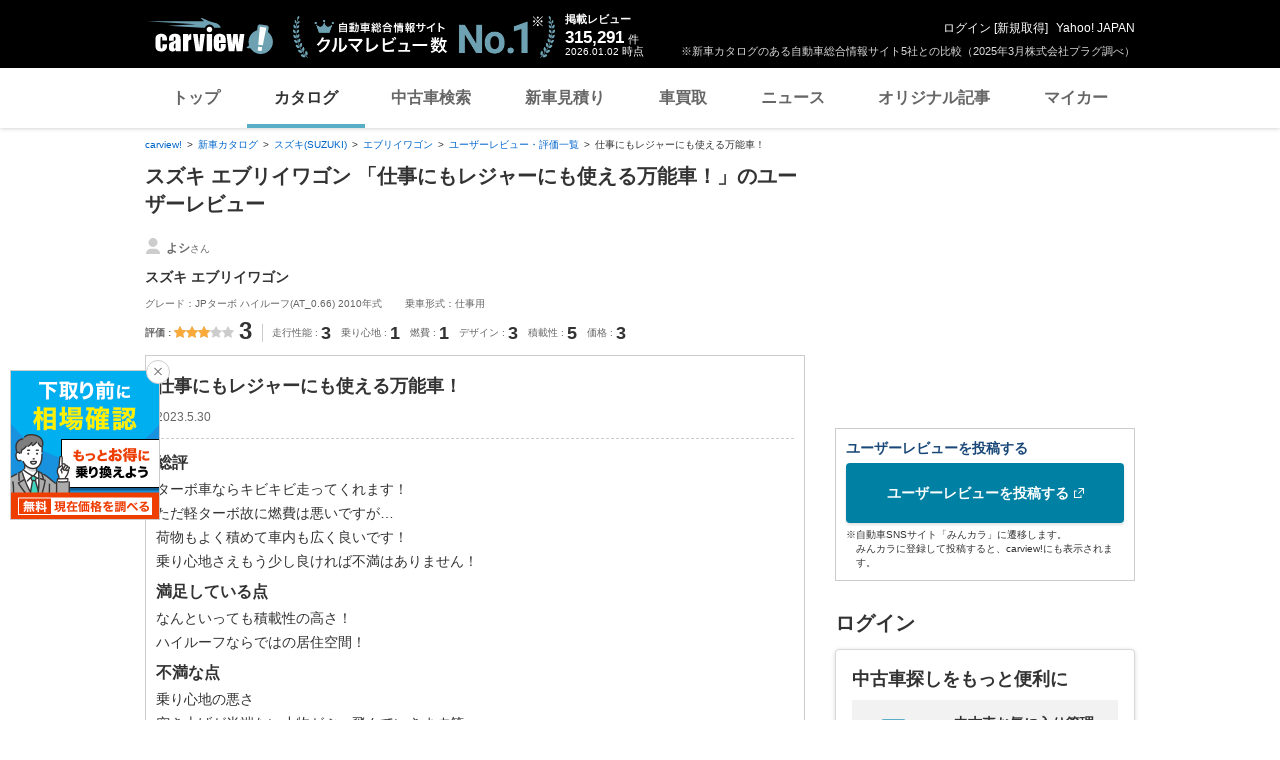

--- FILE ---
content_type: text/html;charset=UTF-8
request_url: https://carview.yahoo.co.jp/ncar/catalog/suzuki/every_wagon/urev/detail/367347/
body_size: 19216
content:
<!DOCTYPE html>
<html lang="ja">
<head>
    

    <script>
        var pageData = {
            ual: {
                opttype: 'pc',
                content_id : '',
                id_type : '',
                nopv : 'false',
                mtestid : null,
                ss_join_id : '',
                ss_join_id_type : ''
            },
            miffy: {
                bucket_id: null
            }
        };
        var TLDataContext = {
            ual: {
                pageview: {
                    opttype: 'pc',
                    content_id: '',
                    id_type: '',
                    nopv: 'false',
                    mtestid: null,
                    ss_join_id: '',
                    ss_join_id_type: ''
                }
            }
        };
    </script>
    
<script async src="https://s.yimg.jp/images/ds/managed/1/managed-ual.min.js?tk=7ded0efc-cf54-4c85-a4cc-7441b2c52745&service=carview"></script>


    
    <!-- Google Tag Manager -->
    <script>(function(w,d,s,l,i){w[l]=w[l]||[];w[l].push({'gtm.start':
    new Date().getTime(),event:'gtm.js'});var f=d.getElementsByTagName(s)[0],
    j=d.createElement(s),dl=l!='dataLayer'?'&l='+l:'';j.async=true;j.src=
    'https://www.googletagmanager.com/gtm.js?id='+i+dl;f.parentNode.insertBefore(j,f);
    })(window,document,'script','dataLayer','GTM-KH268M2Z');</script>
    <!-- End Google Tag Manager -->


    <meta http-equiv="Content-Type" content="text/html; charset=utf-8">
    <meta http-equiv="Content-Style-Type" content="text/css">
    <meta http-equiv="Content-Script-Type" content="text/javascript">
    <title>『仕事にもレジャーにも使える万能車！』 スズキ エブリイワゴン よシさんのレビュー</title>
    <meta name="description"
          content="『仕事にもレジャーにも使える万能車！』 スズキ エブリイワゴン よシさんのレビュー・評価。スズキ エブリイワゴン の口コミ、評価やレビューを確認できます。-LINEヤフーが運営する自動車総合情報サイト【carview!】">
    <meta name="keywords" content="カタログ,自動車,車,クルマ,新車情報,新車,Yahoo!,ヤフー,carview!,carview,カービュー,LINEヤフー">
    <link rel="canonical" href="https://carview.yahoo.co.jp/ncar/catalog/suzuki/every_wagon/urev/detail/367347/"/>
    <link rel="shortcut icon" href="https://s.yimg.jp/images/carview/pc/images/cmn/favicon.ico">

    <link href="https://s.yimg.jp/images/autos/lrec/css/lv2/yautNcarCatalog_v2.css?v=20240301" rel="stylesheet" type="text/css" media="all">
    <link href="https://s.yimg.jp/images/carview/pc/css/cmn.css?v=20231201" rel="stylesheet" type="text/css" media="all">
    <link href="https://s.yimg.jp/images/carview/pc/css/ai_floating_bnr.css" rel="stylesheet" type="text/css" media="all">
    <link href="https://s.yimg.jp/images/carview/common/css/slick.css" rel="stylesheet" type="text/css">
    <link href="https://s.yimg.jp/images/carview/common/fonts/iconfont.woff" rel="preload"  as="font" type="font/woff" crossorigin>
    <link href="https://s.yimg.jp/yui/jp/mh/pc/1.0.0/css/std.css" rel="stylesheet" type="text/css" media="all">
    <script src="https://s.yimg.jp/images/autos/lrec/js/src/yj_comparepopup.js" type="text/javascript"></script>
    <script src="https://yads.c.yimg.jp/js/yads-async.js"></script>
    
    <script async src="https://s.yimg.jp/images/ds/yas/ya-1.6.2.min.js"></script>
    <script>
        var mtestid = null;
        window.yacmds = window.yacmds || [];
        window.ya = window.ya || function(){yacmds.push(arguments)};
        ya('init', '240050dcb53945e1bdd723346b774ab8', 'cb362952-cae3-4035-be8a-af979a5a9978');
        ya('hit', 'pageview,webPerformance', {
            mtestid: mtestid
        });
        window.addEventListener('pageshow', (event) => {
            if (event.persisted === true) {
                ya('hit', 'pageview,webPerformance', {
                    mtestid: mtestid
                });
            }
        });
    </script>


    <!--SNS共有設定/-->
    
    <meta property="og:title" content="『仕事にもレジャーにも使える万能車！』 スズキ エブリイワゴン よシさんのレビュー">
    <meta property="og:description" content="『仕事にもレジャーにも使える万能車！』 スズキ エブリイワゴン よシさんのレビュー・評価。スズキ エブリイワゴン の口コミ、評価やレビューを確認できます。-LINEヤフーが運営する自動車総合情報サイト【carview!】">
    <meta property="og:url" content="https://carview.yahoo.co.jp/ncar/catalog/suzuki/every_wagon/urev/detail/367347/">
    <meta property="og:image" content="https://autos-pctr.c.yimg.jp/[base64]">
    <meta property="og:type" content="article">
    <meta property="og:site_name" content="新車・中古車の自動車総合情報サイト【carview!】">
    

    <!--/SNS共有設定-->
    <meta name="_csrf_mota" content="AscSV2kB1VF-KGPED-B4lLrUqz_s1dlIyFbbh2uTNm1TzMcIAuvATYgQRu9DIkjaKc5yHvIDJXdZfq6frjNU3HoCajDgxUmBtyn_bJ0kAkjNfJwkxWGD2K5nua5BqQes727PIJw_">
</head>

<body class="yj990 carview-catalog">


<!-- Google Tag Manager (noscript) -->
<noscript>
    <iframe src="https://www.googletagmanager.com/ns.html?id=GTM-KH268M2Z"
                  height="0" width="0" style="display:none;visibility:hidden"></iframe>
</noscript>
<!-- End Google Tag Manager (noscript) -->


<!-- GoogleAnalytics/ -->

<script>
    (function(i,s,o,g,r,a,m){i['GoogleAnalyticsObject']=r;i[r]=i[r]||function(){
        (i[r].q=i[r].q||[]).push(arguments)},i[r].l=1*new Date();a=s.createElement(o),
        m=s.getElementsByTagName(o)[0];a.async=1;a.src=g;m.parentNode.insertBefore(a,m)
    })(window,document,'script','//www.google-analytics.com/analytics.js','ga');

    ga('create', 'UA-50879924-3', 'carview.yahoo.co.jp');
    ga('send', 'pageview');

    window.addEventListener('pageshow', (event) => {
        if (event.persisted === true) {
            ga('send', 'pageview');
        }
    });
</script>

<!-- GA4 -->
<script async src="https://www.googletagmanager.com/gtag/js?id=G-LKP6YGDEPH"></script>
<script>
    window.dataLayer = window.dataLayer || [];
    function gtag(){dataLayer.push(arguments);}
    gtag('js', new Date());

    gtag('config', 'G-LKP6YGDEPH', {
        'cookie_domain': window.location.hostname
    });

    window.addEventListener('pageshow', (event) => {
        if (event.persisted === true) {
            gtag('event', 'page_view');
        }
    });
</script>


<!-- /GoogleAnalytics -->

<div id="wr950">
    <div id="wrc">

        <!-- header/ -->
        <div id="header">
    <span class="yjGuid"><a name="yjPagetop" id="yjPagetop"></a><img src="https://s.yimg.jp/yui/jp/tmpl/1.1.0/audionav.gif" width="1" height="1" alt="このページの先頭です"></span>
    <span class="yjSkip"><a href="#yjContentsStart"><img src="https://s.yimg.jp/yui/jp/tmpl/1.1.0/audionav.gif" alt="このページの本文へ" width="1" height="1" ></a></span>

    <div id="sh"><!--CustomLogger #sh-->
        <div class="header_common--wrapper">
            <div class="header_common">
                
                
                    <p class="header_common--logo">
                        
                        <a href="https://carview.yahoo.co.jp/">
                        
                        <img src="https://s.yimg.jp/images/carview/common/images/svg/logo_carview_white_large.svg" alt="carview!" width="130" height="36">
                        
                        </a>
                        
                    </p>
                
                
                    <div class="header_common--review_appeal">
                        <img src="https://s.yimg.jp/images/carview/pc/images/cmn/header_car-review_no1.png" alt="自動車総合情報サイト クルマレビュー数 No.1" width="262" height="42">
                        <div class="header_common--review_appeal--note">※新車カタログのある自動車総合情報サイト5社との比較（2025年3月株式会社プラグ調べ）</div>
                    </div>
                    <div class="header_common--review_number">
                        <div class="header_common--review_number--ttl">掲載レビュー</div>
                        <div class="header_common--review_number--count"><a href="https://carview.yahoo.co.jp/ncar/catalog/" data-cl-params="_cl_link:rvwlnk;"><p>315,291</p><div class="size_small">件</div></a></div>
                        <div class="header_common--review_number--time"><time>2026.01.02</time>時点</div>
                    </div>
                    <div class="header_common--user_info">
                        <div class="header_common--user_info--name"><a href="https://login.yahoo.co.jp/config/login?.src=auto&amp;.done=https%3A%2F%2Fcarview.yahoo.co.jp%2Fncar%2Fcatalog%2Fsuzuki%2Fevery_wagon%2Furev%2Fdetail%2F367347%2F">ログイン</a> [<a href="https://account.edit.yahoo.co.jp/registration?.src=www&amp;.done=https%3A%2F%2Fcarview.yahoo.co.jp%2Fncar%2Fcatalog%2Fsuzuki%2Fevery_wagon%2Furev%2Fdetail%2F367347%2F">新規取得</a>]</div>
                        
                        <div class="header_common--user_info--ylogo"><a href="https://www.yahoo.co.jp/">Yahoo! JAPAN</a></div>
                    </div>
                
            </div>
        </div>
    </div><!--ULT /#sh-->

    
        <div id="h_nav"><!--ULT #h_nav-->
            <div class="global_nav_wrapper">
                <nav class="global_nav">
                    <a class="global_nav--item" data-cl-params="_cl_link:top;" href="https://carview.yahoo.co.jp/" data-cl_cl_index="1">トップ</a>
                    <a class="global_nav--item is-current" data-cl-params="_cl_link:ctl;" href="https://carview.yahoo.co.jp/ncar/catalog/" data-cl_cl_index="2">カタログ</a>
                    <a class="global_nav--item" data-cl-params="_cl_link:ucr;" href="https://ucar.carview.yahoo.co.jp/" data-cl_cl_index="3">中古車検索</a>
                    <a class="global_nav--item" data-cl-params="_cl_link:estm;" href="https://carviewform.yahoo.co.jp/newcar/?utm_source=carview&amp;utm_medium=referral&amp;utm_campaign=cv_glonavi_pc&amp;src=cv_glonavi_pc" data-cl_cl_index="4">新車見積り</a>
                    <a class="global_nav--item" data-cl-params="_cl_link:asmt;" href="https://kaitori.carview.co.jp/?src=yahooautos_kaitori_glonavi_pc" data-cl_cl_index="5">車買取</a>
                    <a class="global_nav--item" data-cl-params="_cl_link:news;" href="https://carview.yahoo.co.jp/news/" data-cl_cl_index="6">ニュース</a>
                    <a class="global_nav--item" data-cl-params="_cl_link:art;" href="https://carview.yahoo.co.jp/article/" data-cl_cl_index="7">オリジナル記事</a>
                    <a class="global_nav--item" data-cl-params="_cl_link:myc;" href="https://mycar.yahoo.co.jp/" data-cl_cl_index="8">マイカー</a>
                </nav>
            </div>

        </div><!--ULT /#h_nav-->
    
</div><!--/#header-->

        <!--/header-->

        <div id="emg">
            <script defer src="https://s.yimg.jp/images/templa/mhdemg/v2/templa.min.js"></script>
<script>
    window.addEventListener('DOMContentLoaded', function () {
        if (typeof YAHOO !== 'undefined' && typeof YAHOO.JP !== 'undefined' && typeof YAHOO.JP.templa.EMG !== 'undefined' && typeof YAHOO.JP.templa.EMG.load !== 'undefined') {
            YAHOO.JP.templa.EMG.load({
                device_id: 'pc',
                disable_emg1: false,
                disable_emg2: false,
                disable_emg3: false
            });
        }
    }, false);
</script>
<div id="TEMPLA_EMG"></div>
        </div>

        <!-- NO JS/ -->
        
    <noscript>
        <div class="jsOff">
            <p>現在JavaScriptが無効になっています。carview!のすべての機能を利用するためには、JavaScriptの設定を有効にしてください。<br />
                JavaScriptの設定を変更する方法は<a href="https://support.yahoo-net.jp/noscript">こちら</a>。</p>
        </div>
    </noscript>

        <!-- /NO JS -->

        <div id="sclR">
            <div id="bclst"><!--CustomLogger #bclst-->
    <div id="yjContentsHeader">
        <div id="yjBreadcrumbs" class="breadcrumbs"><!--/#yjBreadcrumbs-->
            <ul>
                <li><a href="/">carview!</a></li>
                
                    
                    
                        <li><a href="/ncar/catalog/">新車カタログ</a></li>
                    
                    
                    
                
                    
                    
                        <li><a href="/ncar/catalog/suzuki/">スズキ(SUZUKI)</a></li>
                    
                    
                    
                
                    
                    
                        <li><a href="/ncar/catalog/suzuki/every_wagon/">エブリイワゴン</a></li>
                    
                    
                    
                
                    
                    
                        <li><a href="/ncar/catalog/suzuki/every_wagon/urev/">ユーザーレビュー・評価一覧</a></li>
                    
                    
                    
                
                    
                    
                    
                    
                        <li>仕事にもレジャーにも使える万能車！</li>
                    
                
            </ul>
        </div><!--/#yjBreadcrumbs-->
    </div><!--/#yjContentsHeader-->
</div><!--CustomLogger /#bclst-->

            <div id="mn">
                <div id="mnc">

                    <!-- review detail -->
                    <div class="ttl--cover_box">
                        <h1 id="model-top" class="ttl--page">
                            <span class="ttl--page--main_txt">スズキ エブリイワゴン 「仕事にもレジャーにも使える万能車！」のユーザーレビュー</span>
                        </h1>
                    </div>

                    <!-- YDNTEXT -->
                    <div class="adANEMOS">
                        <div id="ad-text-two-row"></div>
                    </div>
                    <!-- YDNTEXT -->

                    <!-- ユーザーレビュー詳細/ -->
                    <div class="review_detail">
                        <div class="review_detail--article">
                            <div class="review_detail--article--car_info">
                                <p class="review_detail--article--car_info--user">
                                    <span class="review_detail--article--car_info--user--icon">
                                        <img src="https://s.yimg.jp/images/carview/pc/images/cmn/svg/ico_user.svg" width="16" height="16" alt="よシ">
                                    </span>
                                    <span class="review_detail--article--car_info--user--name">
                                        <span class="size_large txt_strong">よシ</span>さん
                                    </span>
                                </p>
                                <p class="review_detail--article--car_info--car_name">スズキ エブリイワゴン</p>
                                <p class="review_detail--article--car_info--grade">
                                    グレード：JPターボ ハイルーフ(AT_0.66)
                                     2010年式
                                </p>
                                <p class="review_detail--article--car_info--type">乗車形式：仕事用</p>
                            </div>

                            <div class="review_detail--article--eval">
                                <div class="review_detail--article--eval--head">
                                    <dl class="review_detail--article--eval--box review_detail--article--eval--box-total">
                                        <dt class="review_detail--article--eval--box--ttl">評価</dt>
                                        <dd class="review_detail--article--eval--box--body">
                                            <p class="star_rate">
                                                <span class="star_symbol--five rate3"></span>
                                                <span class="star_symbol--score">3</span>
                                            </p>
                                        </dd>
                                    </dl>
                                </div>
                                <div class="review_detail--article--eval--body">
                                    <dl class="review_detail--article--eval--box">
                                        <dt class="review_detail--article--eval--box--ttl">走行性能</dt>
                                        <dd class="review_detail--article--eval--box--body">3</dd>
                                    </dl>
                                    <dl class="review_detail--article--eval--box">
                                        <dt class="review_detail--article--eval--box--ttl">乗り心地</dt>
                                        <dd class="review_detail--article--eval--box--body">1</dd>
                                    </dl>
                                    <dl class="review_detail--article--eval--box">
                                        <dt class="review_detail--article--eval--box--ttl">燃費</dt>
                                        <dd class="review_detail--article--eval--box--body">1</dd>
                                    </dl>
                                    <dl class="review_detail--article--eval--box">
                                        <dt class="review_detail--article--eval--box--ttl">デザイン</dt>
                                        <dd class="review_detail--article--eval--box--body">3</dd>
                                    </dl>
                                    <dl class="review_detail--article--eval--box">
                                        <dt class="review_detail--article--eval--box--ttl">積載性</dt>
                                        <dd class="review_detail--article--eval--box--body">5</dd>
                                    </dl>
                                    <dl class="review_detail--article--eval--box">
                                        <dt class="review_detail--article--eval--box--ttl">価格</dt>
                                        <dd class="review_detail--article--eval--box--body">3</dd>
                                    </dl>
                                </div>
                            </div>

                            <div class="review_detail--article--main">
                                <p class="review_detail--article--main--ttl">仕事にもレジャーにも使える万能車！</p>
                                <p class="review_detail--article--main--post">
                                    <span class="review_detail--article--main--post--day">2023.5.30</span>
                                </p>
                                <dl class="review_detail--article--main--txt">
                                    <dt class="review_detail--article--main--txt--ttl">総評</dt>
                                    <dd class="review_detail--article--main--txt--body">ターボ車ならキビキビ走ってくれます！<br/>ただ軽ターボ故に燃費は悪いですが…<br/>荷物もよく積めて車内も広く良いです！<br/>乗り心地さえもう少し良ければ不満はありません！</dd>
                                    <dt class="review_detail--article--main--txt--ttl">満足している点</dt>
                                    <dd class="review_detail--article--main--txt--body">なんといっても積載性の高さ！<br/>ハイルーフならではの居住空間！</dd>
                                    <dt class="review_detail--article--main--txt--ttl">不満な点</dt>
                                    <dd class="review_detail--article--main--txt--body">乗り心地の悪さ<br/>突き上げが半端ない小物がぶっ飛んでいきます笑</dd>
                                </dl>
                                <dl class="review_detail--article--main--txt">
                                    <dt class="review_detail--article--main--txt--ttl">デザイン</dt>
                                    <dd class="review_detail--article--main--txt--body">
                                        <p class="star_rate">
                                            <span class="star_symbol--five rate3"></span>
                                            <span class="star_symbol--score">3</span>
                                        </p>
                                    </dd>
                                    <dd class="review_detail--article--main--txt--body">スクエアなスタイルが気に入ってます</dd>
                                    <dt class="review_detail--article--main--txt--ttl">走行性能</dt>
                                    <dd class="review_detail--article--main--txt--body">
                                        <p class="star_rate">
                                            <span class="star_symbol--five rate3"></span>
                                            <span class="star_symbol--score">3</span>
                                        </p>
                                    </dd>
                                    <dd class="review_detail--article--main--txt--body">車高を落とせばそれなりに高速カーブも曲がってくれます</dd>
                                    <dt class="review_detail--article--main--txt--ttl">乗り心地</dt>
                                    <dd class="review_detail--article--main--txt--body">
                                        <p class="star_rate">
                                            <span class="star_symbol--five rate1"></span>
                                            <span class="star_symbol--score">1</span>
                                        </p>
                                    </dd>
                                    <dd class="review_detail--article--main--txt--body">突き上げが酷い…<br/>同乗者からクレームの嵐</dd>
                                    <dt class="review_detail--article--main--txt--ttl">積載性</dt>
                                    <dd class="review_detail--article--main--txt--body">
                                        <p class="star_rate">
                                            <span class="star_symbol--five rate5"></span>
                                            <span class="star_symbol--score">5</span>
                                        </p>
                                    </dd>
                                    <dd class="review_detail--article--main--txt--body">荷物沢山積めれます<br/>車中泊もいけちゃうのでキャンプにも適しているかなと</dd>
                                    <dt class="review_detail--article--main--txt--ttl">燃費</dt>
                                    <dd class="review_detail--article--main--txt--body">
                                        <p class="star_rate">
                                            <span class="star_symbol--five rate1"></span>
                                            <span class="star_symbol--score">1</span>
                                        </p>
                                    </dd>
                                    <dd class="review_detail--article--main--txt--body">ターボなので燃費は悪いです</dd>
                                    <dt class="review_detail--article--main--txt--ttl">価格</dt>
                                    <dd class="review_detail--article--main--txt--body">
                                        <p class="star_rate">
                                            <span class="star_symbol--five rate3"></span>
                                            <span class="star_symbol--score">3</span>
                                        </p>
                                    </dd>
                                    <dd class="review_detail--article--main--txt--body"></dd>
                                    <dt class="review_detail--article--main--txt--ttl">故障経験</dt>
                                    <dd class="review_detail--article--main--txt--body"></dd>
                                </dl>
                                <!-- 違反報告/ -->
                                <div id="viorpt"><!--CustomLogger #viorpt-->
                                    <div class="review_violation_report">
                                        <p class="review_violation_report--txt">下記のリンクから「みんカラ」に遷移して、違反報告ができます。</p>
                                        <p class="review_violation_report--txt"><a href="https://minkara.carview.co.jp/help/customer/" target="_blank" rel="noopener">「みんカラ」から、違反報告をする</a></p>
                                    </div>
                                </div><!--CustomLogger /#viorpt-->
                                <!-- /違反報告 -->
                            </div>
                        </div>
                        <!-- 前次ページャ/ -->
                        <div id="bot_pg"><!--CustomLogger #bot_pg-->
                            <div class="review_swicher">
                                <a href="/ncar/catalog/suzuki/every_wagon/urev/detail/367207/" class="review_swicher--btn review_swicher-prev" data-cl-params="_cl_link:pgpr;_cl_position:0">前のレビュー</a>
                                <a href="/ncar/catalog/suzuki/every_wagon/urev/detail/367518/" class="review_swicher--btn review_swicher-next" data-cl-params="_cl_link:pgne;_cl_position:0">次のレビュー</a>
                            </div>
                        </div><!-- CustomLogger /#bot_pg -->
                        <!-- /前次ページャ -->
                        <!-- / -->
                        <div id="bot_revw"><!--CustomLogger #bot_revw-->
                            <div class="back-to-prev__block size_12"><a href="/ncar/catalog/suzuki/every_wagon/urev/">スズキ エブリイワゴン のユーザーレビュー・評価一覧のページに戻る</a></div>
                        </div><!--CustomLogger /#bot_revw-->
                        <!-- / -->
                    </div>
                    <!-- /ユーザーレビュー詳細 -->

                    <div id="rvwdtlpg"><!--CustomLogger #rvwdtlpg-->
                        

    <div class="ttl--cover_box">
        
        <h2 id="model-top" class="ttl--page">
            <span class="ttl--page--main_txt" >
                <a href="/ncar/catalog/suzuki/every_wagon/"
                   data-ga-category="lnk_catalog_ncar_mdltxt"
                   data-ga-action="click_pc_rvwdtl_btm"
                   data-ga-label="catalog_suzuki_every_wagon"
                   data-ya-category="pc_click_ncar_mdltxt"
                   data-ya-name="pc_click_ncar_mdltxt_rvwdtl_btm_suzuki_every_wagon"
                   onclick="CvAnalytics.prototype.clickEvent(this);"
                   data-cl-params="_cl_link:mdllnk_txt;">スズキ エブリイワゴン </a>
            </span>
        </h2>
        <!----- マイカー登録モーダル展開ボタン ----->
        
        
        
        <a href="https://login.yahoo.co.jp/config/login?.src=auto&amp;.done=https%3A%2F%2Fmycar.yahoo.co.jp%2Fregister%2F%3Ffrom%3Dcatalog%26brandid%3D7%26modelid%3D321"
           class="ttl--cover_box--fv_btn btn--favorite active"
           role="button"
           data-ga-category="btn_catalog_ncar_fvrt"
           data-ga-action="click_pc_rvwdtl_btm"
           data-ga-label="catalog_suzuki_every_wagon"
           data-ya-category="pc_click_ncar_fvrt"
           data-ya-name="pc_click_ncar_fvrt_rvwdtl_btm_suzuki_every_wagon"
           onclick="CvAnalytics.prototype.clickEvent(this);"
           data-cl-params="_cl_link:mycarbtn;">
            <span class="ico_favorite"></span><span class="btn_txt">マイカー登録</span>
        </a>
        <!----- /マイカー登録モーダル展開ボタン ----->
    </div>

    <!-- 車種タイトル/ -->
    <!-- 車両共通ヘッダー/ -->
    <div class="common_explanation">
        <div class="common_explanation--box">
            <div class="common_explanation--box--photo">
                <img src="https://autos-pctr.c.yimg.jp/[base64]" alt="スズキ エブリイワゴン 新型・現行モデル" >
            </div>

            <!-- 車種価格表示部分/ -->
            <ul class="common_explanation--box--price">
                
                
                    <li class="common_explanation--box--price--innr">
                        <dl class="common_explanation--box--price--innr--content">
    <dt class="common_explanation--box--price--innr--content--ttl">新車価格<small>（税込）</small></dt>
    <dd class="common_explanation--box--price--innr--content--body">
        <div class="common_explanation--box--price--innr--content--body--price_txt">
            
            
            
            
            
            
                <span class="common_explanation--box--price--innr--content--body--price_txt--num col_red"><span class="size_large">183</span><span class="size_small">.8</span></span>
                <span class="common_explanation--box--price--innr--content--body--price_txt--txt">万円</span>
                <span class="common_explanation--box--price--innr--content--body--price_txt--connect"><span class="size_large">〜</span></span>
                <span class="common_explanation--box--price--innr--content--body--price_txt--num col_red"><span class="size_large">208</span><span class="size_small">.3</span></span>
                <span class="common_explanation--box--price--innr--content--body--price_txt--txt">万円</span>
            
        </div>
    </dd>
</dl>

<div class="common_explanation--box--price--innr--btn">
    
        
        <a href="javascript:;"
           class="btn--conversion size_full with_free"
           role="button"
           data-ga-category="btn_catalog_ncar_estmt"
           data-ga-action="click_pc_rvwdtl_btm"
           data-ga-label="catalog_suzuki_every_wagon"
           data-ya-category="pc_click_ncar_estmt"
           data-ya-name="pc_click_ncar_estmt_rvwdtl_btm_suzuki_every_wagon"
           onclick="CvAnalytics.prototype.clickEvent(this);estimatePost()"
           data-cl-params="_cl_link:ncarestm;">
            <span class="btn_txt">新車見積もりスタート</span>
        </a>
    
    
</div>
                    </li>
                    <li class="common_explanation--box--price--innr">
                        <dl class="common_explanation--box--price--innr--content">
    <dt class="common_explanation--box--price--innr--content--ttl">中古車本体価格</dt>
    <dd class="common_explanation--box--price--innr--content--body">
        
        
        
            <div class="common_explanation--box--price--innr--content--body--price_txt">
                <span class="common_explanation--box--price--innr--content--body--price_txt--num">3<span class="size_small">.0</span></span>
                <span class="common_explanation--box--price--innr--content--body--price_txt--txt">万円</span>
                <span class="common_explanation--box--price--innr--content--body--price_txt--connect">〜</span>
                <span class="common_explanation--box--price--innr--content--body--price_txt--num">379<span class="size_small">.7</span></span>
                <span class="common_explanation--box--price--innr--content--body--price_txt--txt">万円</span>
            </div>
        
    </dd>
</dl>
<div class="common_explanation--box--price--innr--btn">
    <a href="https://ucar.carview.yahoo.co.jp/model/suzuki/everywagon/"
       class="btn--used size_full"
       role="button"
       data-ga-category="btn_catalog_ncar_ucrsrch"
       data-ga-action="click_pc_rvwdtl_btm"
       data-ga-label="catalog_suzuki_every_wagon"
       data-ya-category="pc_click_ncar_ucrsrch"
       data-ya-name="pc_click_ncar_ucrsrch_rvwdtl_btm_suzuki_every_wagon"
       onclick="CvAnalytics.prototype.clickEvent(this);"
       data-cl-params="_cl_link:ucr_btn;">
        <span class="btn_txt">中古車を検索</span>
    </a>
</div>

                    </li>
                
                
            </ul>
            <!-- /車種価格表示部分 -->
        </div>
        <dl class="model_simple_explanation--price_info--price">
    <div class="common_explanation--kaitori_link">
        <a data-ga-category="lnk_catalog_ncar_ktr"
           data-ga-action="click_pc_rvwdtl_btm"
           data-ga-label="catalog_suzuki_every_wagon"
           data-ya-category="pc_click_ncar_ktr"
           data-ya-name="pc_click_ncar_ktr_rvwdtl_btm_suzuki_every_wagon"
           onclick="CvAnalytics.prototype.clickEvent(this);"
           data-cl-params="_cl_link:asmt_lnk;"
           class="link_arw link_arw-left"
           href="https://kaitori.carview.co.jp/souba/suzuki/every_wagon/?src=yahooautos_catalog_modeltoptext">エブリイワゴンの車買取相場を調べる</a>
    </div>
</dl>
    </div>

    <script type="text/javascript">
        function estimatePost(){
            event.preventDefault();
            var recUrl = "https://carviewform.yahoo.co.jp/newcar/suzuki/every_wagon/";
            var param = "?utm_source=carview&utm_medium=referral&utm_campaign=cv_catalog_btn_suzuki_every_wagon_pc";
            var src = "&src=cv_catalog_btn_suzuki_every_wagon_pc";
            window.open(recUrl + param + src);
        }
        function estimatePostEnter(){
            if(window.event.keyCode == 13){
                estimatePost();
                return false;
            }
        }
    </script>


                    </div>

                    <!--追加モジュールリスト-->
                    
                        <!--関連モデルリスト-->
                        <div id="rltd_mdl"><!--CustomLogger #rltd_mdl-->
    <div class="p-section_catalog">
        <h2 class="ttl--section"><span class="ttl--section--main_txt">エブリイワゴンを見た人はこんな車と比較しています</span></h2>
        <div class="p-list_landscape p-list_landscape-col3">
            <div class="p-list_landscape--item--wrap js-slider_common_col3-decimals">
                <div class="p-list_landscape--item">
                    <a href="/ncar/catalog/daihatsu/atrai/" class="p-list_landscape--item--link">
                        <div class="p-list_landscape--item--img">
                            <img src="https://autos-pctr.c.yimg.jp/[base64]" width="179" height="111" alt="車種" loading="lazy">
                        </div>
                        <p class="p-list_landscape--item--heading">ダイハツ アトレー</p>
                    </a>
                </div>
                <div class="p-list_landscape--item">
                    <a href="/ncar/catalog/mitsubishi/town_box/" class="p-list_landscape--item--link">
                        <div class="p-list_landscape--item--img">
                            <img src="https://autos-pctr.c.yimg.jp/[base64]" width="179" height="111" alt="車種" loading="lazy">
                        </div>
                        <p class="p-list_landscape--item--heading">三菱 タウンボックス</p>
                    </a>
                </div>
                <div class="p-list_landscape--item">
                    <a href="/ncar/catalog/mazda/scrum_wagon/" class="p-list_landscape--item--link">
                        <div class="p-list_landscape--item--img">
                            <img src="https://autos-pctr.c.yimg.jp/[base64]" width="179" height="111" alt="車種" loading="lazy">
                        </div>
                        <p class="p-list_landscape--item--heading">マツダ スクラムワゴン</p>
                    </a>
                </div>
                <div class="p-list_landscape--item">
                    <a href="/ncar/catalog/nissan/clipper_rio/" class="p-list_landscape--item--link">
                        <div class="p-list_landscape--item--img">
                            <img src="https://autos-pctr.c.yimg.jp/[base64]" width="179" height="111" alt="車種" loading="lazy">
                        </div>
                        <p class="p-list_landscape--item--heading">日産 クリッパーリオ</p>
                    </a>
                </div>
            </div>
        </div>
    </div>
</div>
                    
                    <!--もっと詳しく-->
                    <div id="rltinf"><!--CustomLogger #rltinf-->
    <div class="link_collection p-section_catalog">
        <h2 class="ttl--section"><span class="ttl--section--main_txt">スズキ エブリイワゴン についてもっと詳しく</span></h2>
        <div class="link_collection--wrapper">
            <div class="link_collection--inner">
                <dl class="link_collection--box">
                    <dt class="link_collection--box--ttl">知る</dt>
                    <dd class="link_collection--box--body">
                        <ul class="link_collection--item--wrap">
                            <li class="link_collection--item"><a href="/ncar/catalog/suzuki/every_wagon/FMC003-MC006/">エブリイワゴンの最新モデルの情報を見る</a></li>
                            <li class="link_collection--item"><a href="/ncar/catalog/suzuki/every_wagon/urev/">エブリイワゴンのユーザーレビューを見る</a></li>
                            <li class="link_collection--item"><a href="/ncar/catalog/suzuki/every_wagon/erev/">エブリイワゴンの専門家レビューを見る</a></li>
                            <li class="link_collection--item"><a href="/ncar/catalog/suzuki/every_wagon/photo_official/">エブリイワゴンの公式画像を見る</a></li>
                            <li class="link_collection--item"><a href="/ncar/catalog/suzuki/every_wagon/photo_user/">エブリイワゴンのユーザー画像を見る</a></li>
                            <li class="link_collection--item"><a href="/ncar/catalog/suzuki/every_wagon/chiebukuro_all/">エブリイワゴンのみんなの質問を見る</a></li>
                            <li class="link_collection--item"><a href="/news/list/suzuki/every_wagon/">エブリイワゴンの関連ニュースを見る</a></li>
                            <li class="link_collection--item"><a href="/article/list/suzuki/every_wagon/">エブリイワゴンの関連記事を見る</a></li>
                        </ul>
                    </dd>
                </dl>
            </div>
            <div class="link_collection--inner">
                <dl class="link_collection--box">
                    <dt class="link_collection--box--ttl">買う・売る</dt>
                    <dd class="link_collection--box--body">
                        <ul class="link_collection--item--wrap">
                            
                                <li class="link_collection--item"><a href="https://ucar.carview.yahoo.co.jp/model/suzuki/everywagon/">エブリイワゴンの中古車情報を見る</a></li>
                            
                            <li class="link_collection--item"><a href="https://ucar.carview.yahoo.co.jp/model/suzuki/everywagon/kakaku/year/">エブリイワゴンの中古車相場情報を見る</a></li>
                            
                                <li class="link_collection--item"><a href="https://carviewform.yahoo.co.jp/newcar/suzuki/every_wagon/">エブリイワゴンの新車見積りをする</a></li>
                            
                            <li class="link_collection--item"><a href="/kaitori/souba/suzuki/every_wagon/?src=yahooautos_catalog_modelfttext">エブリイワゴンの買取相場を調べる</a></li>
                        </ul>
                    </dd>
                </dl>
                <dl class="link_collection--box">
                    <dt class="link_collection--box--ttl">似たタイプの車種を探す</dt>
                    <dd class="link_collection--box--body">
                        <ul class="link_collection--item--wrap">
                            <li class="link_collection--item">
                                <a href="/ncar/catalog/type/minivan/">ミニバン・1BOX</a>
                            </li>
                            <li class="link_collection--item">
                                <a href="/ncar/catalog/type/keicar/">軽自動車</a>
                            </li>
                            
                        </ul>
                    </dd>
                </dl>
            </div>
        </div>
    </div>
</div>
                    <!-- 査定/ -->
                    <div class="apply_for_service_mod">
    <h2 class="ttl--section"><span class="ttl--section--main_txt">査定を依頼する</span></h2>
    <div class="apply_for_service_mod--contents">
        <!-- 査定依頼/ -->
        <div class="apply_for_service_mod--contents--inner">
            <div id="satei"><!--CustomLogger #satei-->
                <div class="assessment_common_main_mod">
                    <!-- 未ログイン時/ -->
                    <div id="kaitoriInfo" class="assessment_common_main_mod--head is-hidden">
                        <div class="assessment_common_main_mod--head--main is-hidden">
                            <h3 class="assessment_common_main_mod--head--main--ttl">あなたの愛車、今いくら？</h3>
                            <p class="assessment_common_main_mod--head--main--txt">
                                申込み<span class="txt_strong">最短3時間後</span>に<span class="txt_strong">最大20社</span>から<br>愛車の査定結果をWebでお知らせ！</p>
                            
                        </div>
                        <div class="assessment_common_main_mod--head--imgs is-hidden">
                            <img src="https://s.yimg.jp/images/carview/pc/images/cmn/mota-guidelist-flow_main.png"
                                 width="324" height="145" alt="あなたの愛車、今いくら？" loading="lazy">
                            
                        </div>
                    </div>
                    <div id="kaitoriNote"
                         class="assessment_common_main_mod--note is-hidden">※1：本サービスで実施のアンケートより （回答期間：2023年6月〜2024年5月）</div>
                    
                    <!-- /未ログイン時 -->
                    <!-- マイカー情報表示/ -->
                    <div id="userInfo" class="assessment_common_main_mod--head assessment_common_main_mod--head-mycar">
                        <div class="assessment_common_main_mod--head--main is-hidden">
                            <p id="userName" class="assessment_common_main_mod--head--main--name"></p>
                            <h3 id="modelName" class="assessment_common_main_mod--head--main--ttl"></h3>
                            <p class="assessment_common_main_mod--head--main--txt">
                                申込み<span class="txt_strong">最短3時間後</span>に<span class="txt_strong">最大20社</span>から<br>愛車の査定結果をWebでお知らせ！</p>
                            
                        </div>
                        <div class="assessment_common_main_mod--head--imgs is-hidden">
                            <img id="modelImage" width="300" height="186" alt="あなたの愛車いまいくら？" loading="lazy">
                        </div>
                    </div>
                    <!-- /マイカー情報表示 -->
                    <form class="assessment_common_main_mod--body">
                        <div class="assessment_common_main_mod--body--main">
                            <div class="assessment_common_main_mod--body--main--form">
                                <div class="assessment_common_main_mod--body--main--form--section">
                                    <div class="assessment_common_main_mod--body--main--form--section--ttl">メーカー</div>
                                    <div class="assessment_common_main_mod--body--main--form--section--body">
                                        <div class="assessment_common_main_mod--body--main--form--section--body--select--wrapper">
                                            <select class="assessment_common_main_mod--body--main--form--section--body--select"
                                                    name="ddlMaker" id="ddlMaker">
                                                <option value="" selected>メーカーを選択</option>
                                            </select>
                                        </div>
                                    </div>
                                </div>
                                <div class="assessment_common_main_mod--body--main--form--section">
                                    <div class="assessment_common_main_mod--body--main--form--section--ttl">モデル</div>
                                    <div class="assessment_common_main_mod--body--main--form--section--body">
                                        <div class="assessment_common_main_mod--body--main--form--section--body--select--wrapper">
                                            <select class="assessment_common_main_mod--body--main--form--section--body--select"
                                                    name="ddlModel" id="ddlModel">
                                                <option value="" selected>モデルを選択</option>
                                            </select>
                                        </div>
                                    </div>
                                </div>
                                <div class="assessment_common_main_mod--body--main--form--section">
                                    <div class="assessment_common_main_mod--body--main--form--section--ttl">年式</div>
                                    <div class="assessment_common_main_mod--body--main--form--section--body">
                                        <div class="assessment_common_main_mod--body--main--form--section--body--select--wrapper">
                                            <select class="assessment_common_main_mod--body--main--form--section--body--select"
                                                    name="ddlYear" id="ddlYear">
                                                <option value="" selected>年式を選択</option>
                                            </select>
                                        </div>
                                    </div>
                                </div>
                                <div class="assessment_common_main_mod--body--main--form--section">
                                    <div class="assessment_common_main_mod--body--main--form--section--ttl">走行距離</div>
                                    <div class="assessment_common_main_mod--body--main--form--section--body">
                                        <div class="assessment_common_main_mod--body--main--form--section--body--select--wrapper">
                                            <select class="assessment_common_main_mod--body--main--form--section--body--select"
                                                    name="ddlMileage" id="ddlMileage">
                                                <option value="" selected>走行距離を選択</option>
                                            </select>
                                        </div>
                                    </div>
                                </div>
                            </div>
                        </div>
                        <div class="assessment_common_main_mod--body--btns">
                            <button type="button" id="AssessmentSubmitButton"
                                    class="assessment_common_main_mod--body--btns--submit"
                                    data-cl-params="_cl_link:asmt_lnk;"
                                    data-ga-category="btn_catalog_ncar_ktr"
                                    data-ga-action="click_pc_rvwdtl"
                                    data-ga-label="catalog_suzuki_every_wagon"
                                    data-ya-category="pc_click_ncar_ktr"
                                    data-ya-name="pc_click_ncar_ktr_btn_tp"
                                    onclick="assessmentMainAnalytics(this);CvAnalytics.prototype.clickEvent(this)">見積りスタート</button>
                            <button type="button" id="AssessmentSubmitButtonMyCar"
                                    class="assessment_common_main_mod--body--btns--submit"
                                    data-cl-params="_cl_link:myc_asmt_lnk;"
                                    data-ga-category="btn_catalog_ncar_ktr"
                                    data-ga-action="click_pc_rvwdtl"
                                    data-ga-label="catalog_suzuki_every_wagon"
                                    data-ya-category="pc_click_ncar_ktr"
                                    data-ya-name="pc_click_ncar_ktr_btn_tp"
                                    onclick="assessmentMainAnalytics(this);CvAnalytics.prototype.clickEvent(this)"
                                    style="display: none;">見積りスタート</button>
                        </div>
                    </form>
                </div>
            </div><!--CustomLogger /#satei-->
        </div>
        <!-- /査定依頼 -->
    </div>
    <script>
        function assessmentMainAnalytics(element) {
            const assessmentCl = {
                _cl_module: 'satei',
                _cl_link: 'asmt_lnk',
                _cl_index: $(element).attr("data-cl_cl_index")
            };
            customLoggerCore.logView([{
                _cl_module: assessmentCl._cl_module,
                module_links: [{
                    _cl_link: assessmentCl._cl_link,
                    _cl_index: assessmentCl._cl_index
                }]
            }]);
            customLoggerCore.logClick(assessmentCl._cl_module, assessmentCl._cl_link, assessmentCl._cl_index);
        }
    </script>
</div>
                    <!-- 関連リンク(Yahoo!オークション)-->
                    <div id="srvlnk"><!--CustomLogger #srvlnk-->
    <section class="related_link_mod p-section_catalog">
        <h2 class="ttl--section"><span class="ttl--section--main_txt">関連リンク</span></h2>
        <ul class="related_link_mod--item--wrap">
            <li class="related_link_mod--item">
                <a href="https://auctions.yahoo.co.jp/list1/jp/2084049023-category-leaf.html" class="c-link_txt_arrow">Yahoo!オークション でスズキエブリイワゴンを確認する</a>
            </li>
        </ul>
    </section>
</div>
                    <!-- 注釈-->
                    <div class="model-supplement-txt__block">
    <p>※ 掲載しているすべての情報について保証をいたしかねます。新車価格は発売時の価格のため、掲載価格と実際の価格が異なる場合があります。詳細は、メーカーまたは取扱販売店にてお問い合わせください。</p>
</div>


                    <!--anemos/-->
                    <div id="ydn-bot">
                        <div class="adANEMOS">
                            <div id="ydn-botttom"></div>
                        </div>
                    </div>
                    <!--/anemos-->


                </div><!-- /#mnc -->
            </div><!-- /#mn -->

            <div id="sd">
                <!-- ad LREC/ -->
                <div id="yjLrec">
                    <div id="ad-lrec"></div>
                </div><!-- /ad LREC -->

                <div id="pstrevw"><!-- CustomLogger #pstrevw -->
    <div class="review_post">
        <p class="review_post--ttl">ユーザーレビューを投稿する</p>
        <p class="review_post--post"><a href="https://minkara.carview.co.jp/review/" target="_blank" rel="noopener" class="review_post--btn">ユーザーレビューを投稿する</a>
        </p>
        <p class="review_post--txt">※自動車SNSサイト「みんカラ」に遷移します。<br>みんカラに登録して投稿すると、carview!にも表示されます。</p>
    </div>
</div><!-- CustomLogger /#pstrevw -->

                <!-- 中古車モジュール-->
                <div id="rc_ucr">
    <div class="recommend_ucar_mod">
        <h2 class="recommend_ucar_mod--ttl">ログイン</h2>
        <div class="recommend_ucar_mod--contents">
            <div class="recommend_ucar_mod--contents--sub">
                <h3 class="recommend_ucar_mod--contents--sub--ttl">中古車探しをもっと便利に</h3>
            </div>
            <div class="recommend_ucar_mod--contents--main">
                <div class="recommend_ucar_mod--contents--main--car_info">
                    <ul class="recommend_ucar_mod--contents--main--appeal_list">
                        <li class="recommend_ucar_mod--contents--main--appeal_list--item">中古車お気に入り管理</li>
                        <li class="recommend_ucar_mod--contents--main--appeal_list--item">おすすめ中古車の表示</li>
                    </ul>
                </div>
            </div>
            <div class="recommend_ucar_mod--contents--btns">
                <a href="https://login.yahoo.co.jp/config/login?.src=auto&amp;.done=https%3A%2F%2Fcarview.yahoo.co.jp%2Fncar%2Fcatalog%2Fsuzuki%2Fevery_wagon%2Furev%2Fdetail%2F367347%2F" class="recommend_ucar_mod--contents--btns--submit" data-cl-params="_cl_link:loginbtn;">ログイン</a>
            </div>
        </div>
    </div>
</div>
                <!-- /中古車モジュール -->

                <!-- 関連ニュース/ -->
                <div id="rltnews"><!--CustomLogger #rltnews-->
    <div class="cat_atcl">
        <dl>
            <dt>関連ニュース</dt>
            <dd>
                <ul>
                    <li><a href="/news/detail/7a2c889e507a6b437b7f9c7532bf6cb48de536a0/">
                        <img src="https://autos-pctr.c.yimg.jp/[base64]" alt="「そんなところにスペースが？」「軽自動車とは思えない」寝られる・遊べる・旅できる！軽キャンパーって思ったよりスゴイぞ！" width="66">「そんなところにスペースが？」「軽自動車とは思えない」...<span>2025.9.16</span></a>
                    </li>
                    <li><a href="/news/detail/51ea2ab4ac5d22ba80526393c274d8d0262d3a6a/">
                        <img src="https://autos-pctr.c.yimg.jp/[base64]" alt="「これ万能すぎる…」「こんな軽自動車ってアリ？」はっきり言って快適すぎる！軽キャンって想像よりスゴイ。" width="66">「これ万能すぎる…」「こんな軽自動車ってアリ？」はっき...<span>2025.9.8</span></a>
                    </li>
                    <li><a href="/news/detail/b8de5e0dbea36846ad1410eafe937e5b6a9f5895/">
                        <img src="https://autos-pctr.c.yimg.jp/[base64]" alt="軽キャンパーでも「本格ベットルーム」。ターボワゴンで移動も快適、あとは必要な装備を「追加するだけ」という、理想のベースモデルを発見！" width="66">軽キャンパーでも「本格ベットルーム」。ターボワゴンで移...<span>2025.8.5</span></a>
                    </li>
                    <li><a href="/news/detail/4318afa72751477f60b3e3955fca947bd1f39468/">
                        <img src="https://autos-pctr.c.yimg.jp/[base64]" alt="えぇーッ！軽なのに豪華すぎる。使い方は無限大、ATV群馬が本気で作ったキャンピングカー。" width="66">えぇーッ！軽なのに豪華すぎる。使い方は無限大、ATV群...<span>2025.6.5</span></a>
                    </li>
                    <li><a href="/news/detail/579312c9ac035e0dcb7e2e8d20beccfc5fff1295/">
                        <img src="https://autos-pctr.c.yimg.jp/[base64]" alt="「コレが軽自動車なの？」「信じられない…」二段ベッド・テレビ・シンク装備、エブリイワゴンの軽キャンパー" width="66">「コレが軽自動車なの？」「信じられない…」二段ベッド・...<span>2025.4.17</span></a>
                    </li>
                </ul>
            </dd>
        </dl>
    </div>
</div><!--CustomLogger /#rltnews-->

                <!-- /関連ニュース -->

                <div id="ad-middle"></div>

                <!-- 関連記事/ -->
                <div id="rltart"><!--CustomLogger #rltart-->
    <div class="cat_atcl">
        <dl>
            <dt>関連編集記事</dt>
            <dd>
                <ul>
                    <li>
                        <a href="/article/detail/0f7dbb1565f184fa83321a554613c6a539a4bb64/"><img src="https://autos-pctr.c.yimg.jp/[base64]" alt="【モンハン×ジムニーが実現】スズキ「東京オートサロン2026」に9台出品。冒険心を刺激するコラボ＆参考出品車が集結" width="66">【モンハン×ジムニーが実現】スズキ「東京オートサロン2...<span>2025.12.24</span></a>
                    </li>
                    <li>
                        <a href="/article/detail/a5a8782173a24774a1bbb34736583757b966c6f1/"><img src="https://autos-pctr.c.yimg.jp/dzF9o7ZTfctyx6yoKaI79_NlsdsR5HgMB1FOMr2uyRnfwpMjdf-6VJalnUm41vdt8-ZGp7ngRpMIBPkn4E69xRqGtnn2p2uxtGGRxNuqlASTeEx0hxB2NM0eZfHQVhmRAznKNoDPqnATjiv3-6w0f1B6IpEN3snPbP5W72sQpPQxAz2-iqTTgUiTSMhXpTaI" alt="王者「N-BOX」譲りの魅力でユーザーからは高評価も…ライバルの後塵を拝す軽商用車「N-VAN」の置かれた現状とは" width="66">王者「N-BOX」譲りの魅力でユーザーからは高評価も…...<span>2025.9.19</span></a>
                    </li>
                    <li>
                        <a href="/article/detail/3e4fdc75cadd37dbb0d62e1cf907457345046e7e/"><img src="https://autos-pctr.c.yimg.jp/dzF9o7ZTfctyx6yoKaI796nJsNMyVrHzvuKg4rIXtlIbp0wZ-jaXaFDLU0mTHS5leWg2Tew4e04VYEUlp8usRRs9hXGXsR-2E_q1gmkoheVWcWLEQVdAI6H8dk_C1Cs_1_NdsQsM9YtMWZTTHK1kABHb_VBB7VZcF-z9yzImk-o=" alt="ダイハツ製造のモデルがトップ3に2台。続々増える「OEM車」のメリットとは？ 今後さらに増える可能性も" width="66">ダイハツ製造のモデルがトップ3に2台。続々増える「OE...<span>2025.8.28</span></a>
                    </li>
                    <li>
                        <a href="/article/detail/60b23505dda3e4c9700b04eee546f7dc6843dca2/"><img src="https://autos-pctr.c.yimg.jp/[base64]" alt="スズキ「キャリイ」と「エブリイ」新色登場！ 明るいデザインと安全機能で商用車に多様な選択肢を提供…111万7600円から" width="66">スズキ「キャリイ」と「エブリイ」新色登場！ 明るいデザ...<span>2025.7.11</span></a>
                    </li>
                    <li>
                        <a href="/article/detail/da7c094c573c4a32a8e24218c9eae50cc51c628c/"><img src="https://autos-pctr.c.yimg.jp/[base64]" alt="CVT新採用＆ぬかるみ脱出アシストってなんだ？　スズキ エブリイ＆エブリイワゴン改良" width="66">CVT新採用＆ぬかるみ脱出アシストってなんだ？　スズキ...<span>2024.2.27</span></a>
                    </li>
                </ul>
            </dd>
            <dd><p><a href="/article/list/suzuki/" data-cl-params="_cl_link:more;_cl_position:0">関連記事をもっと見る</a></p></dd>
        </dl>

    </div>
</div><!--CustomLogger /#rltart-->

                <!-- /関連記事 -->

                <!-- facebook, x誘導 -->
                <div id="snsbtn"><!--CustomLogger #snsbtn-->
    <div id="outsideService">
        <dl class="box">
            <dt class="ttl">carview!の最新情報をチェック！</dt>
            <dd class="cnt">
                <table summary="Facebook" cellpadding="5">
                    <tr>
                        <th valign="top"><a target="new" href="https://www.facebook.com/carview/" data-cl-params="_cl_link:fbbtn;_cl_position:0;"><img width="50" height="50" alt="Facebook" src="https://s.yimg.jp/images/autos/lrec/special/motorshow11/images/facebook.png"></a></th>
                        <td>
                            <dl>
                                <dt>carview!公式Facebook</dt>
                                <dd><a target="new" href="https://www.facebook.com/carview/" data-cl-params="_cl_link:fbbtn;_cl_position:0;">最新のクルマ情報をお届けするcarview!オフィシャルページ</a>（外部サイト）</dd>
                            </dl>
                        </td>
                    </tr>
                </table>
                <hr>
                <table summary="sns_x" cellpadding="5">
                    <tr>
                        <th valign="top"><a class="sns_x" target="new" href="https://twitter.com/carviewcojp" data-cl-params="_cl_link:twbtn;_cl_position:0;"><span class="sns_x-icon" aria-label="X（旧Twitter）"></span></a></th>
                        <td>
                            <dl>
                                <dt>carview!公式X（旧Twitter）</dt>
                                <dd><a target="new" href="https://twitter.com/carviewcojp" data-cl-params="_cl_link:twbtn;_cl_position:0;">carview!の中の人がクルマ情報をポストする公式アカウント</a>（外部サイト）</dd>
                            </dl>
                        </td>
                    </tr>
                </table>
            </dd>
        </dl>
    </div>
</div><!--CustomLogger /#snsbtn-->

                <!-- /facebook, x誘導 -->

                <div id="ad-right-bottom"></div>

                <!--　おすすめのサービス/ -->
                <div id="rc_satei"><!--CustomLogger #rc_satei-->
    <div class="recommend_service_mod">
        <h2 class="recommend_service_mod--ttl">あなたにおすすめのサービス</h2>
        <div class="recommend_service_mod--contents">

            <div class="apply_for_service_mod--contents--inner">
                <div class="assessment_common_side_mod">
                    <!-- 未ログイン時/ -->
                    <div id="kaitoriInfoRight" class="assessment_common_side_mod--head is-hidden">
                        <div class="assessment_common_side_mod--head--main is-hidden">
                            <h3 class="assessment_common_side_mod--head--main--ttl">あなたの愛車、今いくら？</h3>
                            <p class="assessment_common_side_mod--head--main--txt">
                                申込み<span class="txt_strong">最短3時間後</span>に<span class="txt_strong">最大20社</span>から<br>愛車の査定結果をWebでお知らせ！</p>
                            
                        </div>
                        <div class="assessment_common_side_mod--head--imgs is-hidden">
                            <img src="https://s.yimg.jp/images/carview/pc/images/cmn/mota-guidelist-flow_side.png"
                                 width="274" height="128" alt="あなたの愛車、今いくら？" loading="lazy">
                            
                        </div>
                    </div>
                    <div id="kaitoriNoteRight"
                         class="assessment_common_side_mod--note is-hidden">※1：本サービスで実施のアンケートより （回答期間：2023年6月〜2024年5月）</div>
                    
                    <!-- /未ログイン時 -->
                    <!-- マイカー情報表示/ -->
                    <div id="userInfoRight" class="assessment_common_side_mod--head assessment_common_side_mod--head-mycar">
                        <div class="assessment_common_side_mod--head--main is-hidden">
                            <p id="userNameRight" class="assessment_common_side_mod--head--main--name"></p>
                            <h3 id="modelNameRight" class="assessment_common_side_mod--head--main--ttl"></h3>
                            <p class="assessment_common_side_mod--head--main--txt">
                                申込み<span class="txt_strong">最短3時間後</span>に<span class="txt_strong">最大20社</span>から<br>愛車の査定結果をWebでお知らせ！</p>
                            
                            <div class="assessment_common_side_mod--head--main--imgs is-hidden">
                                <img id="modelImageRight" width="120" height="80" alt="あなたの愛車いまいくら？" loading="lazy">
                            </div>
                        </div>
                    </div>
                    <!-- /マイカー情報表示 -->
                    <form class="assessment_common_side_mod--body">
                        <div class="assessment_common_side_mod--body--main">
                            <div class="assessment_common_side_mod--body--main--form">
                                <div class="assessment_common_side_mod--body--main--form--section">
                                    <div class="assessment_common_side_mod--body--main--form--section--ttl">メーカー</div>
                                    <div class="assessment_common_side_mod--body--main--form--section--body">
                                        <div class="assessment_common_side_mod--body--main--form--section--body--select--wrapper">
                                            <select class="assessment_common_side_mod--body--main--form--section--body--select"
                                                    name="ddlMakerRight" id="ddlMakerRight">
                                                <option value="" selected>メーカーを選択</option>
                                            </select>
                                        </div>
                                    </div>
                                </div>
                                <div class="assessment_common_side_mod--body--main--form--section">
                                    <div class="assessment_common_side_mod--body--main--form--section--ttl">モデル</div>
                                    <div class="assessment_common_side_mod--body--main--form--section--body">
                                        <div class="assessment_common_side_mod--body--main--form--section--body--select--wrapper">
                                            <select class="assessment_common_side_mod--body--main--form--section--body--select"
                                                    name="ddlModelRight" id="ddlModelRight">
                                                <option value="" selected>モデルを選択</option>
                                            </select>
                                        </div>
                                    </div>
                                </div>
                                <div class="assessment_common_side_mod--body--main--form--section">
                                    <div class="assessment_common_side_mod--body--main--form--section--ttl">年式</div>
                                    <div class="assessment_common_side_mod--body--main--form--section--body">
                                        <div class="assessment_common_side_mod--body--main--form--section--body--select--wrapper">
                                            <select class="assessment_common_side_mod--body--main--form--section--body--select"
                                                    name="ddlYearRight" id="ddlYearRight">
                                                <option value="" selected>年式を選択</option>
                                            </select>
                                        </div>
                                    </div>
                                </div>
                                <div class="assessment_common_side_mod--body--main--form--section">
                                    <div class="assessment_common_side_mod--body--main--form--section--ttl">走行距離</div>
                                    <div class="assessment_common_side_mod--body--main--form--section--body">
                                        <div class="assessment_common_side_mod--body--main--form--section--body--select--wrapper">
                                            <select class="assessment_common_side_mod--body--main--form--section--body--select"
                                                    name="ddlMileageRight" id="ddlMileageRight">
                                                <option value="" selected>走行距離を選択</option>
                                            </select>
                                        </div>
                                    </div>
                                </div>
                            </div>
                        </div>
                        <div class="assessment_common_side_mod--body--btns">
                            <button type="submit" id="AssessmentSubmitButtonRight"
                                    class="assessment_common_side_mod--body--btns--submit"
                                    data-cl-params="_cl_link:asmt_lnk;"
                                    data-ga-category="btn_catalog_ncar_ktr2"
                                    data-ga-action="click_pc_rvwdtl"
                                    data-ga-label="catalog_suzuki_every_wagon"
                                    data-ya-category="pc_click_ncar_ktr2"
                                    data-ya-name="pc_click_ncar_ktr_btn_tp"
                                    onclick="assessmentRightAnalytics(this);CvAnalytics.prototype.clickEvent(this)">見積りスタート</button>
                            <button type="submit" id="AssessmentSubmitButtonMyCarRight"
                                    class="assessment_common_side_mod--body--btns--submit"
                                    data-cl-params="_cl_link:myc_asmt_lnk;"
                                    data-ga-category="btn_catalog_ncar_ktr2"
                                    data-ga-action="click_pc_rvwdtl"
                                    data-ga-label="catalog_suzuki_every_wagon"
                                    data-ya-category="pc_click_ncar_ktr2"
                                    data-ya-name="pc_click_ncar_ktr_btn_tp"
                                    onclick="assessmentRightAnalytics(this);CvAnalytics.prototype.clickEvent(this)"
                                    style="display: none;">見積りスタート</button>
                        </div>
                    </form>
                </div>
            </div>

        </div>
    </div>
    <script>
        function assessmentRightAnalytics(element) {
            const assessmentCl = {
                _cl_module: 'rc_satei',
                _cl_link: 'asmt_lnk',
                _cl_index: $(element).attr("data-cl_cl_index")
            };
            customLoggerCore.logView([{
                _cl_module: assessmentCl._cl_module,
                module_links: [{
                    _cl_link: assessmentCl._cl_link,
                    _cl_index: assessmentCl._cl_index
                }]
            }]);
            customLoggerCore.logClick(assessmentCl._cl_module, assessmentCl._cl_link, assessmentCl._cl_index);
        }
    </script>
</div><!--CustomLogger /#rc_satei-->
                <!--　/おすすめのサービス -->

            </div>

            </div>
        </div>

    <div id="ft">

        <!-- ad SQB/ -->
        <div id="ad-sqb"></div>
        <!-- /ad SQB -->

        <!-- yaut-md00/ -->
        <div id="bcklnk"><!--CustomLogger #bcklnk-->
    <div class="wr mg30t mg30b">
        <div class="yaut-md00">
            <p class="align_center">
                <a href="/ncar/catalog/">カタログ－新型車、旧モデル 総合情報 トップへ</a>　|　
                <a href="/">carview![カービュー] - 自動車総合情報サイト　トップへ</a>
            </p>
        </div>
    </div>
</div><!--CustomLogger /#bcklnk-->

        <!-- /yaut-md00 -->

    </div>

    <div id="pg_top"><!--CustomLogger #pg_top-->
    <div class="pagetoplnk">
        <span></span><a href="#">スズキ エブリイワゴン よシさんのユーザーレビュー ページトップへ</a>
    </div>
</div><!--CustomLogger /#pg_top-->

    
    <script type="application/ld+json">
    {
  "@context" : "http://schema.org",
  "@type" : "BreadcrumbList",
  "itemListElement" : [ {
    "@type" : "ListItem",
    "position" : 1,
    "item" : {
      "@id" : "https://carview.yahoo.co.jp",
      "name" : "carview!"
    }
  }, {
    "@type" : "ListItem",
    "position" : 2,
    "item" : {
      "@id" : "https://carview.yahoo.co.jp/ncar/catalog/",
      "name" : "新車カタログ"
    }
  }, {
    "@type" : "ListItem",
    "position" : 3,
    "item" : {
      "@id" : "https://carview.yahoo.co.jp/ncar/catalog/suzuki/",
      "name" : "スズキ(SUZUKI)"
    }
  }, {
    "@type" : "ListItem",
    "position" : 4,
    "item" : {
      "@id" : "https://carview.yahoo.co.jp/ncar/catalog/suzuki/every_wagon/",
      "name" : "エブリイワゴン"
    }
  }, {
    "@type" : "ListItem",
    "position" : 5,
    "item" : {
      "@id" : "https://carview.yahoo.co.jp/ncar/catalog/suzuki/every_wagon/urev/",
      "name" : "ユーザーレビュー・評価一覧"
    }
  }, {
    "@type" : "ListItem",
    "position" : 6,
    "item" : {
      "@id" : "https://carview.yahoo.co.jp/ncar/catalog/suzuki/every_wagon/urev/detail/367347/",
      "name" : "仕事にもレジャーにも使える万能車！"
    }
  } ]
}
    </script>

    <!-- footer/ -->
    <footer id="footer">
    <div id="sf"><!--CustomLogger #sf-->
    
    
        <!-- .footer_common_info フッター共通要素/ -->
        <div class="footer_common_info">
            <div class="footer_common_info--inner">
                <div class="footer_log">
                    <h2 class="footer_log_carview"><a href="https://carview.yahoo.co.jp" target="_blank" rel="noopener"><img src="https://s.yimg.jp/images/carview/common/images/svg/logo_carview_large.svg" width="145" height="41" alt="carview!" loading="lazy"></a></h2>
                    <ul class="footer_log_sns--list">
                        <li class="footer_log_sns--list--item ico--youtube"><a href="https://www.youtube.com/carview" target="_blank" rel="noopener"><img src="https://s.yimg.jp/images/carview/common/images/svg/ico_sns_youtube_gray.svg" width="33" height="33" alt="youtube" loading="lazy"></a></li>
                        <li class="footer_log_sns--list--item ico--x"><a href="https://twitter.com/carviewcojp" target="_blank" rel="noopener" aria-label="X（旧Twitter）"></a></li>
                        <li class="footer_log_sns--list--item ico--facebook"><a href="https://www.facebook.com/carview" target="_blank" rel="noopener"><img src="https://s.yimg.jp/images/carview/common/images/svg/ico_sns_facebook_gray.svg" width="33" height="33" alt="Facebook" loading="lazy"></a></li>
                    </ul>
                </div>
                <p class="footer_introduction">carview!（カービュー）はLINEヤフー株式会社が運営するクルマに関するあらゆる情報やサービスを提供するサイトです。<br>価格やスペックなどの公式情報から、ユーザーや専門家のリアルなレビューまで購入検討に役立つ情報を多く掲載しています。</p>

                <div class="footer_site_category footer_site_category-know">
                    <div class="footer_site_category--ttl">知る</div>
                    <ul class="footer_site_category--list">
                        <li class="footer_site_category--list--item"><a href="https://carview.yahoo.co.jp/ncar/catalog/">カタログ</a></li>
                        <li class="footer_site_category--list--item"><a href="https://carview.yahoo.co.jp/news/">ニュース</a></li>
                        <li class="footer_site_category--list--item"><a href="https://carview.yahoo.co.jp/article/">オリジナル記事</a></li>
                    </ul>
                </div>

                <div class="footer_site_category footer_site_category-buysell">
                    <div class="footer_site_category--ttl">買う・売る</div>
                    <ul class="footer_site_category--list">
                        <li class="footer_site_category--list--item"><a href="https://ucar.carview.yahoo.co.jp">中古車検索</a></li>
                        <li class="footer_site_category--list--item"><a href="https://carviewform.yahoo.co.jp/newcar/">新車見積り</a></li>
                        <li class="footer_site_category--list--item"><a href="https://kaitori.carview.co.jp/?src=yahooautos_glofooter">車買取</a></li>
                    </ul>
                </div>

                <div class="footer_site_category footer_site_category-enjoy">
                    <div class="footer_site_category--ttl">楽しむ</div>
                    <ul class="footer_site_category--list">
                        <li class="footer_site_category--list--item"><a href="https://mycar.yahoo.co.jp">マイカー</a></li>
                        <li class="footer_site_category--list--item"><a href="https://minkara.carview.co.jp">みんカラ</a></li>

                    </ul>
                </div>

                <div class="footer_site_category footer_site_category-service">
                    <div class="footer_site_category--ttl">サービス</div>
                    <ul class="footer_site_category--list">
                        <li class="footer_site_category--list--item"><a href="https://carview.yahoo.co.jp/about/">carview!について</a></li>
                        <li class="footer_site_category--list--item"><a href="https://www.lycorp.co.jp/ja/company/overview/">運営会社</a></li>
                        <li class="footer_site_category--list--item"><a href="https://carview.yahoo.co.jp/info/">お知らせ</a></li>
                        <li class="footer_site_category--list--item"><a href="https://www.lycorp.co.jp/ja/company/privacypolicy/">プライバシーポリシー</a></li>
                        <li class="footer_site_category--list--item"><a href="https://privacy.lycorp.co.jp/ja/">プライバシーセンター</a></li>
                        <li class="footer_site_category--list--item"><a href="https://www.lycorp.co.jp/ja/company/terms/">利用規約</a></li>
                        <li class="footer_site_category--list--item"><a href="https://www.lycorp.co.jp/ja/company/disclaimer/">免責事項</a></li>
                        <li class="footer_site_category--list--item"><a href="https://carview.yahoo.co.jp/about/policy/">コンテンツ制作ポリシー</a></li>
                        <li class="footer_site_category--list--item"><a href="https://carview.yahoo.co.jp/authors/">著者一覧</a></li>
                        <li class="footer_site_category--list--item"><a href="https://carview.yahoo.co.jp/sitemap/">サイトマップ</a></li>
                        <li class="footer_site_category--list--item"><a href="https://www.lycbiz.com/jp/">広告掲載について</a></li>
                        <li class="footer_site_category--list--item"><a href="https://service.carview.co.jp/satei/business/assess_standard/entry/">法人加盟店募集</a></li>
                        <li class="footer_site_category--list--item"><a href="https://support.yahoo-net.jp/voc/s/carview">ご意見・ご要望</a></li>
                        <li class="footer_site_category--list--item"><a href="https://support.yahoo-net.jp/PccCarview/s/">ヘルプ・お問い合わせ</a></li>
                    </ul>
                </div>
            </div>
        </div>
        <!-- /.footer_common_info フッター共通要素 -->
    

    
    

    
    

    
    <p>
        
        <small class="footer_copyright">
            © LY Corporation
        </small>
    </p>
</div><!--/ CustomLogger #sf-->

</footer>
    <!-- /footer -->
</div>

<!-- フローティングバナー / -->

	<div id="flbn_amt" class="ai_floating_bnr ai_floating_bnr-positioning is-hidden">
		<a class="ai_floating_bnr--link" href="https://carviewform.yahoo.co.jp/kaitori/partner/?src=mt_yahooautos_kaitori_catalog_ftbnr_pc" target="_blank" rel="noopener" data-cl-params="_cl_link:amt_lp;_cl_position:1;">
			<img src="https://s.yimg.jp/images/carview/banner/kaitori/catalog_0413_300x300.png" alt="あなたの愛車今いくら？" width="150" height="150">
		</a>
		<button class="ai_floating_bnr--delete js-ai_floating_bnr_delete" data-cl-params="_cl_link:amt_lp;_cl_position:2;" onclick="floatingBanner.saveCloseFlag('floating_banner_close_flag_assessment')">
			<span class="ai_floating_bnr--delete--innr">削除</span>
		</button>
	</div>

	<script type="text/javascript" src="https://s.yimg.jp/images/carview/tech/js/common/banner/floating_banner_handling.min.js?v=20221202" defer=""></script>
	<script type="text/javascript">
		document.addEventListener('DOMContentLoaded', function() {
			floatingBanner.checkAndCloseBanner('flbn_amt', 'floating_banner_close_flag_assessment');
			document.getElementById('flbn_amt')?.classList.remove("is-hidden");
		});
	</script>


<!-- / フローティングバナー -->

<script>
    (function (window) {
        window.YJ_YADS = window.YJ_YADS || { tasks: [] };
        window.YJ_YADS.tasks.push(
            {
                'yads_ad_ds' : "99163_37821",
                'yads_parent_element' : 'ad-right-bottom'
            }
        );
    })(window);
    if (yadsRequestAsync) {
        yadsRequestAsync({
                             'yads_ad_ds' : "14154_2241",
                             'yads_parent_element' : 'ad-lrec',
                             'yads_type_tag' : 'catalog_pc',
                             'yads_placement_category_id' : "97"
                         });
        yadsRequestAsync({
                             'yads_ad_ds' : "93602_13554",
                             'yads_parent_element' : 'ad-sqb',
                             'yads_type_tag' : 'catalog_pc'
                         });
        yadsRequestAsync({
                             'yads_ad_ds' : "28074_37652",
                             'yads_parent_element' : 'ad-text-two-row'
                         });
        yadsRequestAsync({
                             'yads_ad_ds' : "48240_14447",
                             'yads_parent_element' : 'ad-middle'
                         });
        yadsRequestAsync({
                             'yads_ad_ds' : "52199_19084",
                             'yads_parent_element' : 'ydn-botttom'
                         });
    }
</script>


    
    
        <script type="application/ld+json">
            {
                "@context": "https://schema.org/",
                "@type": "Product",
                "name": "スズキ エブリイワゴン",
                "description": "仕事にもレジャーにも使える万能車！",
                "brand": {
                    "@type": "Brand",
                    "name": "スズキ"
                },
                "review": {
                    "@type": "Review",
                    "reviewRating": {
                        "@type": "Rating",
                        "ratingValue": "3",
                        "bestRating": "5"
                    },
                    "author": {
                        "@type": "Person",
                        "name": "よシ"
                    },
                    "positiveNotes": {
                        "@type": "ItemList",
                        "itemListElement": [
                            {
                                "@type": "ListItem",
                                "position": 1,
                                "name": "なんといっても積載性の高さ！ ハイルーフならではの居住空間！"
                            }
                        ]
                    },
                    "negativeNotes": {
                        "@type": "ItemList",
                        "itemListElement": [
                            {
                                "@type": "ListItem",
                                "position": 1,
                                "name": "乗り心地の悪さ 突き上げが半端ない小物がぶっ飛んでいきます笑"
                            }
                        ]
                    }
                }
            }
        </script>
    
    
    
    



<!-- footer js/ -->
<script type="text/javascript" src="https://s.yimg.jp/l/jquery/3.7.0/jquery.min.js"></script>
<script type="text/javascript" src="https://s.yimg.jp/images/carview/pc/js/catalog/script_catalog.js"></script>
<script type="text/javascript" src="https://s.yimg.jp/images/ds/cl/ds-custom-logger-1.1.0.min.js"></script>
<script type="text/javascript" src="https://s.yimg.jp/images/carview/common/js/jquery.bargraph.js"></script>
<script type="text/javascript" src="https://s.yimg.jp/images/carview/common/js/slick/slick.min.js" defer></script>
<script type="text/javascript" src="https://s.yimg.jp/images/carview/tech/pc/js/usedcar_recommend.min.js" defer></script>
<!-- /footer js -->
<script type="text/javascript" src="https://s.yimg.jp/images/carview/pc/js/catalog/script_slick.js?v=20231201" defer></script>
<script type="text/javascript" src="https://s.yimg.jp/images/carview/pc/js/recommend/script_ai_floating_bnr.js" defer=""></script>


<!-- OVERLAY-->
<div id="yadsOverlay">
    <div id="ydn-overlay"></div>
</div>
<script>
var ad = {
ds: "31119_196406",
type: "catalog_pc"
}
</script>
<script type="text/javascript" src="https://s.yimg.jp/images/carview/tech/pc/js/overlayAd_jQuery_v363.min.js?v=20230208"></script>
<!-- /OVERLAY-->


<script src="https://s.yimg.jp/images/ds/cl/ds-custom-logger-1.1.0.min.js" type="text/javascript"></script>
<script type="text/javascript" src="https://s.yimg.jp/images/carview/tech/js/catalog/assessment_mota.min.js" defer></script>
<script type="text/javascript" src="https://s.yimg.jp/images/carview/tech/js/common/analytics/cv-analytics-custom-event-2.0.0.min.js?v=20221005"></script>

<script>
    /*<![CDATA[*/
    var conf = {
        apv:false,
        compr_on:false,
        target_modules: [
            "sh",
            "h_nav",
            "bclst",
            "top_revw",
            "bot_revw",
            "rvwdtlpg",
            "rltinf",
            "srvlnk",
            "ydn-bot",
            "ad-sqb",
            "bcklnk",
            "pg_top",
            "sf",
            "ad-lrec",
            "pstrevw",
            "rltnews",
            "rltart",
            "snsbtn",
            "top_pg",
            "bot_pg",
            "flbn_amt",
            "flbn_estm",
            "satei",
            "rc_satei",
            "rltd_mdl",
            "rc_ucr"
            ],
        keys: {
            "service":"carview",
            "pagetype":"detail",
            "conttype":"review",
            "status": "logout",
            "cat_path":"catalog",
            "apptype":"web",
            "opttype":"pc",
            "prtnr":"carview",
            "vtgrpid":"cv_ctlg",
            "metakwd":null,
            "maker": "suzuki",
            "cartype": "every_wagon",
            "arttag": "7,321",
            "ctsid": "367347",
            "vtestid":null
    }
    };
    /*]]>*/
</script>

<script>
    (function (conf) {
        const initClf = function () {
            if (typeof customLogger !== 'undefined') {
                // customLoggerを作成済みの場合は破棄
                customLogger.destroy();
                customLoggerCore.destroy();
            }

            DSCustomLogger.customLoggerCoreConf = conf;
            window.customLogger = new DSCustomLogger.CustomLogger();
            window.customLoggerCore = new DSCustomLogger.CustomLoggerCore(conf);
        }

        initClf();

        window.addEventListener('pageshow', (event) => {
            // BFCacheでページ復元されたときにCustomLoggerを初期化
            if (event.persisted === true) {
                initClf()
            }
        });
    })(conf);
</script>

<script>
    var catalogGa = {
        eventLabel: "catalog_suzuki_every_wagon"
    };
</script>

<script>
    const carviewDomain = {
        carviewForm: "https:\/\/carviewform.yahoo.co.jp"
    }
    const jpDisplayName = "";
    const assessmentSrcParam = 'mt_yahooautos_mainmodule_catalog_urev_detail';
    const assessmentRightSrcParam = 'mt_yahooautos_rightmodule_catalog_urev_detail';
</script>

</body>
</html>


--- FILE ---
content_type: text/html; charset=utf-8
request_url: https://www.google.com/recaptcha/api2/aframe
body_size: 267
content:
<!DOCTYPE HTML><html><head><meta http-equiv="content-type" content="text/html; charset=UTF-8"></head><body><script nonce="WhbvbR8MgQ8wOvH2ujc0iw">/** Anti-fraud and anti-abuse applications only. See google.com/recaptcha */ try{var clients={'sodar':'https://pagead2.googlesyndication.com/pagead/sodar?'};window.addEventListener("message",function(a){try{if(a.source===window.parent){var b=JSON.parse(a.data);var c=clients[b['id']];if(c){var d=document.createElement('img');d.src=c+b['params']+'&rc='+(localStorage.getItem("rc::a")?sessionStorage.getItem("rc::b"):"");window.document.body.appendChild(d);sessionStorage.setItem("rc::e",parseInt(sessionStorage.getItem("rc::e")||0)+1);localStorage.setItem("rc::h",'1767314130153');}}}catch(b){}});window.parent.postMessage("_grecaptcha_ready", "*");}catch(b){}</script></body></html>

--- FILE ---
content_type: text/css
request_url: https://s.yimg.jp/images/autos/lrec/css/lv2/yautNcarCatalog_v2.css?v=20240301
body_size: 126874
content:
@charset "UTF-8";
/***********************************************
 auth level: 1
 last updated:2012/03/09
************************************************/
/* LineHeight Adjust */
.s115 {
  line-height: 115%;
}

.s130 {
  line-height: 130%;
}

.s150 {
  line-height: 150%;
}

/* -------------------------
         yautGnav
------------------------- */
.gnav2 {
  margin: 10px 0 0;
  *margin: 0;
  padding: 2px;
  background: #e5e3db;
}

/*囲み - 切り替えタブ･検索枠
--------------------------------------------*/
.gnav2 .wr01 {
  height: 27px;
  background: url(../../gnav/gnav_bg04.gif) repeat-x 0 100%;
}

* html .gnav2 .wr01 {
  height: 26px;
}

/*検索エリア定義
--------------------------------------------*/
.gnav2 .wr01 p {
  margin-left: 254px;
  text-align: right;
  padding: 2px 2px 0 0;
}

.gnav2 .wr01 p img, .gnav2 .wr01 p input, .gnav2 .wr01 p select {
  vertical-align: middle;
}

.gnav2 .wr01 p input.formText {
  width: 15em;
}

/*切り替えタブ表示
--------------------------------------------*/
.gnav2 .wr01 ul {
  float: left;
}

.gnav2 .wr01 li {
  display: inline;
  float: left;
  margin-right: 3px;
}

.gnav2 .wr01 li a, .gnav2 .wr01 p span, .gnav2 .wr01 p #src_btn, .gnav2 .wr02 li a {
  background: url(../../gnav/120309/spt_gnav.png) no-repeat;
  text-indent: -9999px;
}

.gnav2 .wr01 li a {
  display: block;
  overflow: hidden;
  width: 90px;
  height: 26px;
}

.gnav2 .wr01 li strong a {
  height: 27px;
}

.gnav2 .wr01 .st01 a {
  background-position: 0 0;
}

.gnav2 .wr01 .st02 a {
  background-position: -91px -1px;
}

.gnav2 .wr01 .st03 a {
  background-position: -182px -1px;
}

.gnav2 .wr01 .st04 a {
  background-position: -273px -1px;
  width: 124px;
}

.gnav2 .wr01 p span {
  display: inline-block;
  text-align: left;
  width: 20px;
  height: 20px;
}

.gnav2 .wr01 p .ch01 {
  background-position: -481px -3px;
}

.gnav2 .wr01 p .ch02 {
  background-position: -481px -35px;
}

.gnav2 .wr01 p #src_btn {
  background-position: -400px -3px;
  border: none;
  cursor: pointer;
  width: 52px;
  height: 22px;
}

/*囲み - 2段目ボタン
--------------------------------------------*/
.gnav2 .wr02 {
  padding: 0 2px 1px 1px;
  background: url(../../gnav/gnav_bg02.gif) repeat-y;
  border-bottom: 1px solid #beb6a0;
}

.gnav2 .wr02 ul.ct01 {
  padding: 2px 0 0;
  background: url(../../gnav/gnav_bg03.gif) no-repeat 0 100%;
}

.gnav2 .wr02 li {
  display: inline;
  float: left;
  margin-left: 1px;
}

.gnav2 .wr02 ul.ct01 li.st01 {
  display: inline;
  float: left;
  margin: 0 0 0 1px;
}

.gnav2 .wr02 li a {
  display: block;
  overflow: hidden;
  width: 90px;
  height: 25px;
}

.gnav2 .wr02 .st01 a {
  background-position: 0 -32px;
  width: 70px;
}

.gnav2 .wr02 .st02 a {
  background-position: -71px -32px;
}

.gnav2 .wr02 .st03 a {
  background-position: -162px -32px;
}

.gnav2 .wr02 .st04 strong a {
  background-position: -253px -118px;
}

.gnav2 .wr02 .st05 a {
  background-position: -344px -32px;
  width: 116px;
}

.gnav2 .wr02 .st06 a {
  background-position: -324px -59px;
  width: 106px;
}

.gnav2 .wr02 .st07 a {
  background-position: 0 -59px;
  width: 70px;
}

.gnav2 .wr02 .st08 a {
  background-position: -71px -59px;
  width: 70px;
}

.gnav2 .wr02 .st09 a {
  background-position: -142px -59px;
}

/*囲み - サブリンク
--------------------------------------------*/
.gnav2 .wr02 .ct02 {
  margin: 1px 0 0;
  background: #474747;
}

.gnav2 .wr02 .ct02 li {
  margin: 0 5px 0 10px;
  padding: 3px 0 3px 10px;
}

.gnav2 .wr02 .ct02 li a {
  color: #fff;
}

/*サブリンク
--------------------------------------------*/
.gnav2#gnav301 .wr02 .ct02 li {
  background: url(../../gnav/gnav_ar01a.gif) no-repeat 0 50%;
}

.gnav2#gnav302 .wr02 .ct02 li {
  background: url(../../gnav/gnav_ar01b.gif) no-repeat 0 50%;
}

.gnav2#gnav303 .wr02 .ct02 li {
  background: url(../../gnav/gnav_ar01e.gif) no-repeat 0 50%;
}

.gnav2#gnav304 .wr02 .ct02 li {
  background: url(../../gnav/gnav_ar01c.gif) no-repeat 0 50%;
}

/*************************************
  GLOBAL NAVI(MY)
*************************************/
/*囲み - 2段目ボタン
--------------------------------------------*/
.gnav2 .wr03 {
  padding: 0 2px 1px;
  background: url(../../gnav/gnav_bg02.gif) repeat-y;
  border-bottom: 1px solid #beb6a0;
}

.gnav2 .wr03 ul {
  float: left;
}

.gnav2 .wr03 li {
  display: inline;
  float: left;
  margin-left: 1px;
}

.gnav2 .wr03 li img {
  vertical-align: bottom;
}

/*囲み - サブリンク
--------------------------------------------*/
.gnav2 .wr03 .ct02 {
  margin: 1px 0 0;
  background: #474747;
}

.gnav2 .wr03 .ct02 li {
  margin: 0 5px 0 10px;
  padding: 3px 0 3px 10px;
}

.gnav2 .wr03 .ct02 li a {
  color: #fff;
}

/*2段目右ボタン - 位置
--------------------------------------------*/
.gnav2 .wr03 .ct01 .mySp {
  float: right;
}

.gnav2 .wr03 .ct01 .mySp p {
  float: left;
}

.gnav2 .wr03 .ct01 .mySp p a {
  display: inline;
}

/*************************************
  GLOBAL NAVI(MY)
*************************************/
.gnav2 .wr03 .ct01 {
  padding: 2px 0 0;
  background: url(../../gnav/gnav_bg03.gif) no-repeat 0 100%;
}

.gnav2 .wr03 .ct02 {
  margin: 1px 0 0;
  background: #474747;
}

.gnav2 .wr03 .ct02 li {
  margin: 0 5px 0 10px;
  padding: 3px 0 3px 10px;
}

.gnav2 .wr03 .ct02 li a {
  color: #fff;
}

.gnav2 .wr03 .ct01 .mySp {
  float: right;
}

.gnav2 .wr03 .ct01 .mySp p {
  float: left;
}

.gnav2 .wr03 .ct01 .mySp p a {
  display: inline;
}

.gnav2 .wr03 .ct01 .mySp p.st01 {
  width: auto;
  height: auto;
  padding: 2px 5px 0 17px;
  text-indent: 0;
  background: url(https://s.yimg.jp/images/socialproducts/common/shuotai_16.gif) no-repeat 0 50%;
}

.gnav2 .wr03 .ct01 .mySp p.st02 {
  width: auto;
  height: auto;
  padding: 2px 5px 0 17px;
  text-indent: 0;
  background: transparent url(https://s.yimg.jp/images/socialproducts/common/message_16.gif) no-repeat scroll left center;
}

.gnav2 .wr03 .ct01 .mySp p.st03 {
  width: 124px;
  height: 24px;
  text-indent: -9999px;
  background: url(../../my/my_btn01.gif) no-repeat;
}

.gnav2 .wr03 .ct01 .mySp p.st04 {
  width: auto;
  height: auto;
  padding: 2px 5px 0 2px;
  text-indent: 0;
}

.gnav2 .wr03 .ct01 .mySp p.st03 a {
  display: block;
  width: 124px;
  height: 24px;
}

.gnav2#gnav201 .wr03 .ct01 .mySp p.st01 {
  background: url(https://s.yimg.jp/images/socialproducts/common/shuotai_16.gif) no-repeat 0 50%;
}

.gnav2#gnav202 .wr03 .ct01 .mySp p.st02 {
  background: url(https://s.yimg.jp/images/socialproducts/common/message_16.gif) no-repeat 0 50%;
}

.gnav2#gnav203 .wr03 .ct01 .mySp p.st03 {
  background: url(../../my/my_btn01.gif) no-repeat;
}

/* -- clearfix rules(float clear hack) -- */
.gnav2 .wr01 ul:before, .gnav2 .wr01 ul:after, .gnav2 .wr02 ul:before, .gnav2 .wr02 ul:after, .gnav2 .wr03 ul:before, .gnav2 .wr03 ul:after {
  content: '';
  display: table;
}

.gnav2 .wr01 ul:after, .gnav2 .wr02 ul:after, .gnav2 .wr03 ul:after {
  clear: both;
}

.gnav2 .wr01 ul, .gnav2 .wr02 ul, .gnav2 .wr03 ul {
  zoom: 1;
}

/*	EMG
--------------------------------------------*/
.emg {
  margin: 10px 0 0;
  text-align: center;
}

.emg table {
  margin-right: auto;
  margin-left: auto;
  text-align: left;
}

#emg, #emg2, #emg3 {
  margin-bottom: 10px;
  text-align: center;
}

/*	LREC
--------------------------------------------*/
.adLREC dt {
  text-align: center;
}

.adLREC dd img {
  display: block;
}

/*	SQM
--------------------------------------------*/
.adSQM img {
  margin-right: 5px;
}

* html .adSQM table table table td div {
  overflow: visible !important;
}

/* ss
--------------------------------------------*/
.ss {
  padding-right: 5px;
  margin: 0;
  background: #fff;
  border-bottom: 1px solid #ccc;
  border-top: 1px solid #ccc;
  zoom: 1;
  overflow: hidden;
}

.ss .hd {
  padding-top: 5px;
}

.ss h2 {
  margin-bottom: 5px;
  font-size: 92%;
  font-weight: normal;
}

.ss h2 a {
  color: #666;
  text-decoration: none;
}

.ss h2 a:visited {
  color: #666;
}

.ss h2 a:hover {
  color: #666;
  text-decoration: underline;
}

.ss ul {
  padding-left: 23px;
}

.ss li {
  padding: 5px 0 5px 0;
  word-break: break-all;
  word-wrap: break-word;
  overflow: hidden;
}

.ss em {
  font-weight: bold;
}

.ss .t {
  font-size: 123%;
}

.ss .u {
  display: block;
  color: #008000;
}

.ss .a {
  margin-top: 3px;
  line-height: 1.3;
}

.ss .ft a {
  padding-left: 5px;
}

.ss .ft .arr {
  background-image: url(https://k.yimg.jp/images/serp/s/s_110426.png);
  background-position: -160px -175px;
  float: left;
  height: 0;
  margin-top: 0.3em;
  overflow: hidden;
  padding-top: 7px;
  width: 4px;
}

.ss .m {
  margin-bottom: 5px;
}

.ss .ft .m2 {
  word-break: break-all;
  word-wrap: break-word;
  line-height: 1.3;
}

.ss .ot {
  display: block;
  float: left;
  margin: 0 5px;
  color: #666;
}

.ss dt {
  float: left;
  width: 12px;
  height: 12px;
  margin-top: 0.2em;
  background: url(https://k.yimg.jp/images/serp/s/s_110426.png) no-repeat -115px -175px;
  font-size: 12px;
  line-height: 1;
  text-indent: -9999px;
}

.ss dd {
  float: left;
  margin-left: 3px;
}

.ss dd a {
  color: #666;
  text-decoration: none;
}

.ss dd a:hover {
  text-decoration: underline;
}

#So1 .hd, #So2 .hd {
  float: right;
  width: 11em;
  text-align: right;
}

#So1 .u, #So2 .u {
  float: left;
}

.spns {
  padding-right: 5px;
  background: #ecf5fa;
  margin-bottom: 5px;
  zoom: 1;
}

.spns h2 {
  font-weight: normal;
  font-size: 92%;
  margin: 0;
  color: #777;
  text-align: right;
}

.spns ul {
  padding-left: 5px;
  margin: 0;
  list-style-type: none;
}

.spns li {
  padding: 7px 0;
  text-align: left;
}

.spns li a {
  font-size: 123%;
}

.spns li div {
  margin-top: 3px;
  font-size: 100%;
}

.spns li em {
  display: block;
  margin: 0;
  padding: 0;
  color: #008000;
  line-height: 1em;
  font-style: normal;
}

/* adANEMOS
--------------------------------------------*/
.adANEMOS {
  margin: 0 auto;
  width: 606px;
  text-align: left;
}

/* ydn-bottom内の場合 */
#ydn-bot .adANEMOS {
  margin-top: 10px;
}

.adANEMOS div {
  overflow: visible !important;
}

/* rating
--------------------------------------------*/
.ratingLarge div, .ratingSmall div, .ratingLarge span, .ratingSmall span {
  display: block;
  float: left;
  width: 80px;
  margin-right: 5px;
  /*background:url(../../catalog2012/bg_rating_stars.png) 0 0 no-repeat;*/
  background: url(https://s.yimg.jp/images/autos/lrec/catalog2012/bg_rating_stars.png) 0 0 no-repeat;
  text-indent: -9999em;
}

.ratingSmall div, .ratingSmall span {
  width: 60px;
}

.ratingSmall p {
  float: left;
}

.ratingLarge .rate0 {
  background-position: -80px 0;
}

.ratingLarge .rate1 {
  background-position: -64px 0;
}

.ratingLarge .rate2 {
  background-position: -48px 0;
}

.ratingLarge .rate3 {
  background-position: -32px 0;
}

.ratingLarge .rate4 {
  background-position: -16px 0;
}

.ratingLarge .rate5 {
  background-position: 0 0;
}

.ratingLarge .rate0_5 {
  background-position: -64px -20px;
}

.ratingLarge .rate1_5 {
  background-position: -48px -20px;
}

.ratingLarge .rate2_5 {
  background-position: -32px -20px;
}

.ratingLarge .rate3_5 {
  background-position: -16px -20px;
}

.ratingLarge .rate4_5 {
  background-position: 0 -20px;
}

.ratingSmall .rate0 {
  background-position: -59px -58px;
}

.ratingSmall .rate1 {
  background-position: -48px -58px;
}

.ratingSmall .rate2 {
  background-position: -36px -58px;
}

.ratingSmall .rate3 {
  background-position: -24px -58px;
}

.ratingSmall .rate4 {
  background-position: -12px -58px;
}

.ratingSmall .rate5 {
  background-position: 0 -58px;
}

.ratingSmall .rate1_5 {
  background-position: -36px -38px;
}

.ratingSmall .rate2_5 {
  background-position: -24px -38px;
}

.ratingSmall .rate3_5 {
  background-position: -12px -38px;
}

.ratingSmall .rate4_5 {
  background-position: 0 -38px;
}

.kuchikomiTtl .ratingSmall .rate0 {
  background-position: -59px -55px;
}

.kuchikomiTtl .ratingSmall .rate1 {
  background-position: -48px -55px;
}

.kuchikomiTtl .ratingSmall .rate2 {
  background-position: -36px -55px;
}

.kuchikomiTtl .ratingSmall .rate3 {
  background-position: -24px -55px;
}

.kuchikomiTtl .ratingSmall .rate4 {
  background-position: -12px -55px;
}

.kuchikomiTtl .ratingSmall .rate5 {
  background-position: 0 -55px;
}

.kuchikomiTtl .ratingSmall .rate0_5 {
  background-position: -48px -35px;
}

.kuchikomiTtl .ratingSmall .rate1_5 {
  background-position: -36px -35px;
}

.kuchikomiTtl .ratingSmall .rate2_5 {
  background-position: -24px -35px;
}

.kuchikomiTtl .ratingSmall .rate3_5 {
  background-position: -12px -35px;
}

.kuchikomiTtl .ratingSmall .rate4_5 {
  background-position: 0 -35px;
}

/*************************************
  CONTENTS
*************************************/
/* css sprite
--------------------------------------------*/
.moreLink a, .newsList li a, #chieList li .solved, #chieList dt .hot, #majorGradeList dt, .relationalLinkList li {
  background: url(../../catalog2012/sp_icon.png) 0 0 no-repeat;
}

/* .moreLink
--------------------------------------------*/
.moreLink {
  text-align: right;
  margin-top: 5px;
}

.moreLink a {
  background-position: 0 1px;
  padding-left: 12px;
  font-size: 93%;
}

/*	.addCheckList
--------------------------------------------*/
.addCheckList a, .addCheckList span {
  display: block;
  height: 20px;
  width: 182px;
  background: url(../../catalog2012/btn_add_checklist.png) 0 0 no-repeat;
  text-indent: -9999em;
}

.addCheckList span {
  background-position: 0 -20px;
}

/* .icPresent
--------------------------------------------*/
.icPresent {
  display: inline-block;
  width: 25px;
  height: 13px;
  margin-left: 5px;
  background: url(https://s.yimg.jp/images/autos/lrec/temp/md92_ic01.gif) top left no-repeat;
  text-indent: -9999em;
  line-height: 13px;
  zoom: 1;
}

/*	.showCompareTbl
--------------------------------------------*/
.showCompareTbl, .addCompareTbl {
  display: block;
  float: left;
  width: 95px;
  height: 20px;
  margin-left: 5px;
  text-indent: -9999em;
}

.showCompareTbl {
  background: url(https://s.yimg.jp/images/autos/lrec/btn/bt_hikaku.gif) 0 0 no-repeat;
}

.addCompareTbl {
  background: url(https://s.yimg.jp/images/autos/lrec/btn/bt_tuika.gif) 0 0 no-repeat;
}

.ttlH1 .showCompareTbl, .ttlH1 .addCompareTbl {
  margin-top: 2px;
}

.yaut-tt01 .help {
  display: block;
  float: left;
  width: 13px;
  height: 15px;
  margin-left: 5px;
  background: url(https://s.yimg.jp/images/common/helpicon.gif) 0 0 no-repeat;
  text-indent: -9999em;
  zoom: 1;
}

.ttlH1 .help {
  margin-top: 5px;
}

.reformHistory .help {
  margin-top: 4px;
}

/* newAsess
-------------------------------------------*/
.newAsess a {
  display: block;
  width: 210px;
  height: 42px;
  background: url(../../catalog2012/btn_newcar_assessment.png) 0 0 no-repeat;
  text-indent: -9999em;
}

/* usedCtlg
-------------------------------------------*/
.usedCtlg a {
  display: block;
  width: 210px;
  height: 42px;
  background: url(../../catalog2012/btn_show_usedcar.png) 0 0 no-repeat;
  text-indent: -9999em;
}

.formBtn {
  text-align: center;
  margin-bottom: 10px;
}

.formBtn li {
  display: -moz-inline-box;
  /*for FF2*/
  display: inline-block;
  /*Modern Browser & FF3*/
}

/* Windows IE6 only */
* html .formBtn li {
  display: inline;
  zoom: 1;
}

/* Windows IE7 only */
* + html .formBtn li {
  display: inline;
  zoom: 1;
}

.formBtn li.newAsess {
  margin-right: 10px;
}

/* aboutIcon
-------------------------------------------*/
.aboutIcon em {
  font-weight: bold;
}

.aboutIcon .icPresent {
  margin-right: 5px;
}

/* #pageHeader
--------------------------------------------*/
#pageHeader {
  margin-bottom: 10px;
  padding: 7px 10px 3px;
  background: url(../../catalog2012/bg_header_01.png) 0 0 no-repeat #1c1c1c;
  border-bottom: 1px solid #000;
}

#pageHeader h1 {
  float: left;
  font-size: 124%;
  font-weight: bold;
  color: #fff;
}

/*	.ttlH1
--------------------------------------------*/
.ttlH1 {
  margin-bottom: 10px;
  padding: 5px 10px 3px;
  /*	background:url(../../catalog2012/bg_ttl_h1.png) top left no-repeat;
  	border-bottom:1px solid #000;*/
  background: #333;
}

.ttlH1 h1 {
  float: left;
  display: inline;
  color: #fff;
  font-weight: bold;
  font-size: 129%;
}

.ttlH1.noMgn {
  margin-bottom: 0;
}

.ttlH1 .flR .help {
  vertical-align: middle;
}

.ttlH1 .addCheckList {
  margin-top: 2px;
}

.reformHistory {
  padding: 3px 10px;
  background: #f3f3f3;
  border: 1px solid #ddddd9;
}

.reformHistory .flL {
  margin-top: 3px;
}

.reformHistory em {
  font-weight: bold;
}

.reformHistory .flR p {
  float: left;
}

.reformHistory form {
  float: left;
  margin-left: 5px;
}

.reformHistory form .mc {
  margin-bottom: 4px;
}

/*	ttlH2
--------------------------------------------*/
.ttlH2 {
  margin: 20px 0 10px;
  padding: 5px 10px 3px;
  /*	border-bottom:1px solid #1c1c1c;
  	background:url(../../catalog2012/bg_ttl_h2.png) top left no-repeat;*/
  background: #333;
}

.ttlH2 h2 {
  float: left;
  color: #fff;
  font-weight: bold;
  font-size: 108%;
}

.ttlH2 p {
  float: right;
  color: #fff;
  font-weight: bold;
  font-size: 93%;
}

.ttlH2 p a {
  color: #fff;
}

/*	.ttlH3 h3
--------------------------------------------*/
.ttlH3 h3 {
  margin-bottom: 10px;
  padding: 3px 10px 2px;
  border-bottom: 1px solid #8c8c8c;
  background: #bdbdbd;
  color: #1c1c1c;
  font-weight: bold;
  font-size: 115%;
}

.ttlH3Icon, .reviewCont dt {
  margin-bottom: 5px;
}

.reviewCont dt {
  margin-top: 5px;
}

.ttlH3Icon h3, .reviewCont dt em {
  background: url(https://s.yimg.jp/images/autos/lrec/title/tt00_ic04b.gif) no-repeat 0 0.3em;
  font-weight: bold;
  font-size: 108%;
  font-weight: bold;
  padding: 0 0 0 15px;
  min-height: 11px;
}

.reviewCont dd img {
  /* 150325 */
  max-width: 600px;
  display: block;
  margin: 10px auto;
}

/* navTab
--------------------------------------------*/
#navTab {
  margin-bottom: 10px;
  padding: 0 0 0 5px;
  background: url(../../catalog2012/bg_tab.png) left bottom repeat-x #ecebe3;
}

#navTab li {
  float: left;
  display: inline;
  text-align: center;
}

#navTab li a, #navTab li em {
  display: block;
  width: 115px;
  height: 25px;
  margin-right: 5px;
  padding: 15px 10px 0;
  background: url(../../catalog2012/btn_tab.png) left bottom no-repeat;
  font-weight: bold;
}

#navTab li a {
  color: #415700;
  background-position: -140px 0;
}

#navTab .modelHistory a {
  background-position: -280px 0;
}

/*yaut-tt09:内部リンク用タイトル
--------------------------------------------*/
.yaut-tt09 {
  margin: 1px;
  background: #767571 url(https://s.yimg.jp/images/autos/lrec/title/tt09_bg01.gif) repeat-x;
  padding: 6px 6px 3px;
}

.yaut-tt09 h2, .yaut-tt09 h3 {
  float: left;
  color: #fff;
  font-weight: bold;
  font-size: 108%;
}

.yaut-tt09 a {
  color: #fff;
}

.yaut-tt09 p {
  float: right;
}

.yaut-tt09 p a {
  font-weight: bold;
}

/*	specTbl
--------------------------------------------*/
#specTbl .flL {
  text-align: center;
  font-size: 93%;
  margin-bottom: 10px;
}

#specTbl .flL img {
  margin-bottom: 10px;
}

#specTbl .flR {
  width: 430px;
  margin-bottom: 10px;
}

/*#specTbl .flR dl {
	margin-bottom:10px;
	padding:1px 0 1px 1px;
	border:1px solid #c4c4c4;
	background:#FFF;
}
#specTbl .flR dl dt {
	float:left;
	width:145px;
	padding:5px 3px 3px 10px;
	border-bottom:1px solid #c8d490;
	background:#e2eca7;
}
#specTbl .flR dl dd {
	float:left;
	width:256px;
	padding:5px 3px 3px 10px;
	border-bottom:1px solid #c4c4c4;
}
*/
#specTbl .flR dl dt.last, #specTbl .flR dl dd.last {
  border-bottom: 0;
}

#specTbl .flR .addCheckList {
  float: right;
}

/* explanationTxt
--------------------------------------------*/
.explanationTxt {
  margin-bottom: 10px;
}

.explanationTxt dt {
  margin-bottom: 5px;
  color: #333;
  font-weight: bold;
  /*	letter-spacing:0.1em;*/
}

.explanationTxt dd.exp_subvttl {
  color: #4f6900;
}

/* modelList
--------------------------------------------*/
#modelList {
  margin-bottom: 10px;
  overflow: hidden;
}

#modelList li {
  padding: 10px 0;
  border-top: 1px dashed #c1c0bb;
  margin-top: -1px;
}

#modelList li.first {
  padding-top: 0;
}

#modelList .flL {
  width: 90px;
}

#modelList .flR {
  width: 510px;
}

#modelList .flR dt {
  margin-bottom: 3px;
  font-weight: bold;
}

#modelList .flR .ratingSmall {
  margin-bottom: 3px;
}

/* imgList
--------------------------------------------*/
#imgList li {
  float: left;
  display: inline;
  padding-right: 17px;
  padding-bottom: 10px;
  width: 145px;
}

#imgList li.last {
  padding-right: 0;
}

#imgList li p {
  margin-top: 3px;
  text-align: center;
  line-height: 1.3;
  padding: 0 5px;
}

#imgList li p.txt {
  text-align: left;
}

#imgList li .img {
  display: table-cell;
  width: 145px;
  height: 145px;
  vertical-align: middle;
  layout-grid-line: 145px;
  padding: 0;
  border: 1px solid #ccc;
}

#imgList.top li .img {
  height: 96px;
  layout-grid-line: 96px;
}

#imgList li img {
  vertical-align: middle;
}

/* newsList
--------------------------------------------*/
.newsList {
  margin-bottom: 10px;
}

.newsList li {
  margin-bottom: 3px;
}

.newsList li a {
  padding-left: 12px;
  padding-right: 5px;
  background-position: 0 -49px;
  font-size: 108%;
}

.newsList li .date {
  display: inline;
  font-size: 108%;
}

.newsList li p {
  margin-bottom: 10px;
  padding: 10px 0;
  border-bottom: 1px dotted #ccc;
}

.newsList li p a {
  background: 0;
  padding: 0;
}

.newsList li span {
  display: block;
  padding: 10px;
  background: #f5f4f0;
}

.newsList li span.date {
  background: 0;
}

/*	userReview
--------------------------------------------*/
#reviewAve {
  width: 200px;
  margin-bottom: 10px;
}

#reviewAve dl {
  padding: 1px;
  border: 1px solid #cbc9c4;
}

#reviewAve dl dt {
  padding: 2px 10px;
  background: #e2eca7;
  border-bottom: 1px solid #c8d490;
}

#reviewAve dl dd.ratingSmall, #reviewAve dl dd p {
  padding: 2px 10px;
}

#reviewAve dd .ave {
  text-align: right;
}

#reviewAve dd .img {
  text-align: center;
}

#reviewAve table {
  width: 100%;
}

#reviewAve table th, #reviewAve table td {
  padding: 2px 0;
  border-top: 1px dotted #cbc9c4;
}

#reviewAve table th {
  width: 40%;
  text-align: right;
}

#reviewAve table td em {
  font-weight: bold;
  color: #800;
}

#kuchikomiList li {
  width: 640px;
}

#kuchikomiList.flR {
  width: 430px;
}

#kuchikomiList.flR li {
  width: 430px;
}

#kuchikomiList li {
  margin-bottom: 10px;
  padding: 1px;
  background: #eee;
}

#kuchikomiList .kuchikomiTtl {
  padding: 3px 0 3px 5px;
  background: #ccc;
}

#kuchikomiList .kuchikomiTtl em {
  font-weight: bold;
}

#kuchikomiList .kuchikomiTtl .txt {
  display: inline;
  float: left;
  width: 78%;
  font-weight: bold;
}

#kuchikomiList .kuchikomiTtl .rating {
  display: inline;
  float: right;
  width: 22%;
}

#kuchikomiList.flR .kuchikomiTtl .txt {
  width: 68%;
}

#kuchikomiList.flR .kuchikomiTtl .rating {
  width: 32%;
}

#kuchikomiList .kuchikomiCnt {
  padding: 3px;
}

#kuchikomiList .kuchikomiCnt dt {
  float: left;
}

#kuchikomiList .kuchikomiCnt .date {
  float: left;
  display: inline;
  width: 68%;
}

#kuchikomiList .kuchikomiCnt .useful {
  float: right;
  display: inline;
  width: 32%;
  color: #060;
}

#kuchikomiList .kuchikomiCnt .useful em {
  color: #c00;
  font-weight: bold;
}

#kuchikomiList.flR .kuchikomiCnt .date {
  width: 54%;
}

#kuchikomiList.flR .kuchikomiCnt .useful {
  width: 46%;
}

#kuchikomiList .kuchikomiTxt {
  padding: 0 5px;
  background: #fff;
  border: 1px solid #fff;
}

#kuchikomiList .kuchikomiTxt .reviewHeader {
  padding: 5px 0;
}

#kuchikomiList .kuchikomiTxt .grade {
  padding: 5px 0;
}

#kuchikomiList .kuchikomiTxt .txt {
  padding: 5px 0;
}

#kuchikomiList .kuchikomiTxt .reviewHeader .grade {
  padding: 0;
}

#kuchikomiList .kuchikomiTxt .grade {
  border-bottom: 1px dotted #ccc;
}

#kuchikomiList .kuchikomiTxt .grade em {
  color: #800;
}

#kuchikomiList .kuchikomiTxt .reviewFooter {
  margin: 15px 0;
  text-align: center;
}

#kuchikomiList .kuchikomiTxt .reviewFooter p {
  margin-top: 10px;
}

#kuchikomiList .kuchikomiTxt .reviewFooter p em {
  font-weight: bold;
}

/*	chieList
--------------------------------------------*/
#chieList {
  border-bottom: 1px dashed #c1c0bb;
  margin-bottom: 8px;
}

#chieList li {
  margin-bottom: 10px;
}

#chieList li .solved {
  float: left;
  width: 64px;
  height: 26px;
  background-position: 0 -100px;
  text-indent: -9999em;
}

#chieList dl {
  float: right;
  width: 576px;
}

#chieList dt {
  margin-bottom: 10px;
  padding: 5px 10px 3px;
  background: #efefe9;
  font-weight: bold;
}

#chieList dt .hot {
  display: inline-block;
  width: 43px;
  height: 19px;
  margin-left: 10px;
  background-position: 0 -150px;
  text-indent: -9999em;
  zoom: 1;
}

#chieList dd {
  padding: 0 10px;
}

.chieNotice {
  margin-bottom: 10px;
  font-size: 93%;
}

/*	souba
--------------------------------------------*/
#souba {
  margin-bottom: 10px;
}

#souba .flL {
  width: 190px;
  padding: 1px;
  border: 1px solid #cbc9c4;
}

#souba .flL dt {
  padding: 2px 10px;
  background: #e2eca7;
  border-bottom: 1px solid #c8d490;
}

#souba .flL dd p {
  padding: 2px 10px;
}

#souba .flL .usedCarInfo {
  padding: 2px 0;
}

#souba .flL .usedCarInfo dt {
  float: left;
  width: 90px;
  padding: 2px 0 2px 10px;
  text-align: right;
  background: #fff;
  border-bottom: 0;
}

#souba .flL .usedCarInfo dd {
  padding: 2px 10px 2px 0;
}

#souba .flL .usedCarInfo dd em {
  font-weight: bold;
  color: #800;
}

#souba .flR {
  width: 400px;
  padding: 10px 10px 10px 20px;
  border: 1px solid #e5e3ed;
  background: #f5f4f0;
}

#souba .flR .ave {
  margin-bottom: 10px;
  text-align: right;
  font-size: 93%;
}

/*	mileageList
--------------------------------------------*/
#mileageList {
  margin-bottom: 10px;
}

#mileageList dl dt {
  float: left;
}

#mileageList dl dd em {
  font-weight: bold;
  color: #800;
}

/* modelHistoryList
--------------------------------------------*/
#modelHistoryList {
  margin-bottom: 10px;
  padding-bottom: 10px;
  border-bottom: 1px solid #d0d2bc;
}

#modelHistoryList img {
  margin-bottom: 10px;
}

#modelHistoryList .flL .addCheckList {
  margin: 0 9px 10px;
  text-align: center;
}

#modelHistoryList .flR {
  width: 425px;
}

#modelHistoryList li {
  padding-top: 10px;
  border-top: 1px dashed #999;
}

#modelHistoryList li.first {
  padding-top: 0;
  border-top: 0;
}

#modelHistoryList .flR dt {
  margin-bottom: 5px;
  font-weight: bold;
  font-size: 115%;
}

#modelHistoryList .flR .ratingSmall {
  margin-bottom: 5px;
}

#modelHistoryList .flR .explanationTxt dt {
  letter-spacing: 0;
}

.notice {
  margin-bottom: 10px;
}

.notice li {
  text-indent: -1em;
  padding-left: 1em;
  margin: 0.3em 0 0;
}

/*	majorGradeList
--------------------------------------------*/
#majorGradeList {
  margin-bottom: 5px;
  overflow: hidden;
}

#majorGradeList li {
  margin-bottom: 10px;
  border-top: 1px dashed #ccc;
  margin-top: -1px;
}

#majorGradeList li dt {
  margin-bottom: 5px;
  padding-left: 12px;
  background-position: 0 -48px;
  font-weight: bold;
}

#majorGradeList li dd {
  margin-bottom: 10px;
  padding: 5px 10px;
  background: #f5f4f0;
}

/*	relationalLinkList
--------------------------------------------*/
.relationalLinkList {
  margin-bottom: 10px;
}

.relationalLinkList li {
  margin-bottom: 3px;
  padding-left: 1em;
  background-position: 0 -200px;
}

/*	pagination
--------------------------------------------*/
.pagination {
  float: left;
}

.pagination em {
  color: #c00;
  font-weight: bold;
}

.pagenav dl {
  float: right;
}

.pagenav {
  border-bottom: 1px #ccc solid;
  margin-bottom: 10px;
  padding-bottom: 5px;
}

.pagenav dl dt {
  float: left;
  margin-right: 5px;
}

.pagenav dl dd {
  margin-left: 72px;
}

.pagenav dl dd span {
  font-weight: bold;
}

.pagenav dl dd span.gr {
  font-weight: normal;
}

.cnt_grd {
  margin-bottom: 10px;
}

/*	sort
--------------------------------------------*/
.navigation {
  margin-bottom: 10px;
}

.navigation .top {
  padding: 0 0 5px 0;
  border-bottom: 1px solid #d0d2bc;
}

.navigation.kuchikomi .top {
  border-bottom: 1px dotted #d0d2bc;
}

.navigation.kuchikomi .pagination em {
  color: #444;
}

.navigation.kuchikomi .pagination {
  margin-bottom: 0;
}

.navigation .btm {
  padding: 5px 0 0 0;
}

.sort dt, .sort dd {
  display: inline;
}

.sort dt {
  font-weight: bold;
}

.sort em {
  font-weight: bold;
}

.navigation .nav li {
  display: inline;
}

.navigation .nav li.next a {
  padding-right: 10px;
  background: url(https://s.yimg.jp/images/autos/unit/ar_navigation_next.gif) right 0 no-repeat;
}

.navigation .nav li.prev a {
  padding-left: 10px;
  background: url(https://s.yimg.jp/images/autos/unit/ar_navigation_prev.gif) 0 0 no-repeat;
}

.navigation .nav span {
  color: #999;
}

/* tabDetail
--------------------------------------------*/
.navDetail {
  margin: 10px auto;
  width: 430px;
}

/*	navTabGrade
--------------------------------------------*/
#navTabGrade {
  clear: both;
}

#navTabGrade li {
  float: left;
}

#navTabGrade li a, #navTabGrade li em, #navTabGrade li span {
  display: block;
  width: 123px;
  height: 19px;
  margin-right: 3px;
  padding: 6px;
  background: url(../../catalog2012/btn_tab_grade.png) 0 0 no-repeat;
  text-align: center;
}

#navTabGrade li a, #navTabGrade li span {
  background-position: -138px 0;
}

#navTabGrade li a {
  color: #444;
}

#navTabGrade li em {
  color: #444;
  font-weight: bold;
}

#navTabGrade li span {
  color: #ccc;
}

/*	navTabSpec
--------------------------------------------*/
#navTabSpec {
  margin-bottom: 10px;
  padding: 0 0 0 5px;
  background: url(../../catalog2012/bg_tab_spec.png) left bottom repeat-x #65625d;
}

#navTabSpec li {
  float: left;
  display: inline;
  text-align: center;
}

#navTabSpec li a, #navTabSpec li em, #navTabSpec li span {
  display: block;
  width: 300px;
  height: 23px;
  margin-right: 3px;
  padding: 11px 6px 0;
  text-align: center;
}

#navTabSpec li a {
  color: #fff;
  font-weight: bold;
  text-decoration: underline;
}

#navTabSpec li em {
  background: url(../../catalog2012/btn_tab_spec.png) 0 0 no-repeat;
  color: #444;
  font-weight: bold;
}

/* gradeTbl,infoTbl
------------------------------*/
#gradeTbl, .infoTbl, #mileageTbl, #chieListTbl {
  margin-bottom: 10px;
  border: 1px solid #d9ddcb;
  padding: 1px;
  background: #fff;
}

#gradeTbl table, .infoTbl table, #mileageTbl table, #chieListTbl table {
  width: 100%;
}

#gradeTbl tr, .infoTbl tr, #mileageTbl tr, #chieListTbl tr {
  vertical-align: middle;
}

#chieListTbl tr {
  border-bottom: 1px dotted #ccc;
}

#chieListTbl tr:first-child, #chieListTbl tr:last-child {
  border-bottom: none;
}

#gradeTbl th, #mileageTbl th, #chieListTbl th {
  width: 9%;
  padding: 5px 2px;
  color: #fff;
  background: #757571;
  text-align: center;
  vertical-align: middle;
}

#gradeTbl th {
  font-size: 80%;
}

#gradeTbl td, .infoTbl td, #mileageTbl td, #chieListTbl td {
  padding: 5px 2px;
  text-align: center;
}

#gradeTbl th a, .infoTbl th a, #mileageTbl th a, #chieListTbl th a {
  color: #fff;
}

#gradeTbl .even, .infoTbl .even, #mileageTbl .even, #chieListTbl .even, #chieListTbl .odd {
  background: #fff;
}

#gradeTbl .odd, .infoTbl .odd, #mileageTbl .odd {
  background: #efefe9;
}

#gradeTbl .grade {
  width: 40%;
}

#gradeTbl .spec {
  width: 12%;
}

#gradeTbl .capacity {
  width: 12%;
}

#gradeTbl td.grade {
  text-align: left;
}

.infoTbl th {
  width: 40%;
  padding: 5px 10px;
}

.infoTbl th.unq {
  width: 29%;
}

.infoTbl td {
  text-align: left;
}

.infoTbl .c2 th {
  width: 20%;
}

#mileageTbl table tr {
  vertical-align: middle;
}

#mileageTbl .grade {
  width: 66%;
}

#mileageTbl .aveMileage {
  width: 18%;
  border-left: 1px solid #beb9ad;
  border-right: 1px solid #beb9ad;
}

#mileageTbl th.aveMileage {
  border-left: 1px solid #423d35;
  border-right: 1px solid #423d35;
}

#mileageTbl td.grade {
  padding: 5px 10px;
  text-align: left;
}

#mileageTbl .catMileage {
  width: 14%;
}

#mileageTbl em {
  color: #c00;
  font-weight: bold;
  font-size: 112%;
}

/* aboutIconTbl
---------------------------------------------*/
#aboutIconTbl {
  margin: 5px 0 10px;
  padding: 8px 5px;
  background-color: #f8f8f8;
  border: 1px solid #e8e8e8;
}

#aboutIconTbl dt {
  margin-bottom: 10px;
  font-weight: bold;
}

#aboutIconTbl dl {
  clear: both;
  margin: 0 0 3px 20px;
}

#aboutIconTbl dl dt, #aboutIconTbl dl dd {
  float: left;
  display: inline;
}

#aboutIconTbl dl dt {
  width: 25px;
  margin-bottom: 0;
}

#aboutIconTbl dl dd {
  width: 29%;
}

#aboutIconTbl span {
  display: block;
  font-size: 93%;
}

/* ********************************
  chieBukuro
*********************************** */
/* #chieListTbl
---------------------------------   */
#chieListTbl table tr {
  vertical-align: middle;
}

#chieListTbl th em {
  font-weight: bold;
}

#chieListTbl th {
  padding: 10px 2px;
  border-right: 1px solid #8f8f8f;
}

#chieListTbl th.solveDate {
  width: 17%;
}

#chieListTbl th.question {
  width: 59%;
}

#chieListTbl th.ansNum {
  width: 12%;
}

#chieListTbl th.viewNum {
  width: 12%;
}

#chieListTbl td.q {
  text-align: left;
}

#chieListTbl td.q dt {
  font-weight: bold;
  margin-bottom: 5px;
}

#chieListTbl td.q dd {
  margin-bottom: 5px;
}

.nomuch {
  text-align: center;
  font-weight: bold;
  font-size: 115%;
  padding: 50px 0 65px 0;
}

.src_hint {
  background: #f2f2f2;
  padding: 10px;
  margin: 0 10px 10px 10px;
}

.src_hint dt {
  font-weight: bold;
  margin-bottom: 3px;
}

/* status
------------------------------- */
.sts01, .sts02, .sts03 {
  color: #fff;
  display: inline;
  padding: 2px 8px;
}

.sts01 {
  background-color: #f1aa0f;
}

.sts02 {
  background-color: #9ec44d;
}

.sts03 {
  background-color: #5ab5e2;
}

.statusInfo li {
  margin-bottom: 5px;
}

.statusInfo li span {
  margin-right: 5px;
}

/* .searchChieBox
------------------------------------ */
.searchChieBox {
  margin-top: 10px;
  padding: 10px 10px 0;
  border: 2px solid #acc35a;
  margin-bottom: 10px;
}

.searchChieBox .postChie a, .questionBox .postChie a, .voteBox .postChie a {
  display: block;
  margin: 0 auto;
  margin-bottom: 10px;
  width: 220px;
  background: #a86de3;
  text-align: center;
  padding: 10px 15px;
  color: #fff;
  font-size: 120%;
  -webkit-border-radius: 5px;
     -moz-border-radius: 5px;
}

.questionBox .postChie a {
  background: #b2d148;
  margin: 10px auto 5px;
}

.voteBox .postChie a {
  background: #7cccf4;
  margin: 0 auto 10px;
}

.searchChieBox .keyword {
  margin-bottom: 10px;
  padding: 10px;
  background: #e7f3bc;
}

.searchChieBox .keyword dt {
  font-weight: bold;
}

.searchChieBox .keyword dd a {
  margin-right: 10px;
}

.searchChieBox.btm .keyword dt, .searchChieBox.btm .keyword dd, .searchChieBox.btm .keyword form {
  display: inline;
}

.searchChieBox.btm .keyword dl {
  text-align: center;
}

.searchChieBox.btm .keyword .txtbox {
  width: 180px;
}

.searchChieBox .focus {
  margin-bottom: 10px;
  text-align: center;
}

.searchChieBox .focus dt {
  display: inline;
  font-weight: bold;
  color: #415700;
}

.searchChieBox .focus li a, .searchChieBox .focus li em {
  margin-right: 5px;
}

.searchChieBox .focus dd em {
  font-weight: bold;
}

.searchChieBox .focus ul, .searchChieBox .focus dd, .searchChieBox .focus dd li {
  display: inline;
}

.infoChie {
  margin-top: 10px;
  background: #f8f8f8;
  border: 1px solid #e8e8e8;
  padding: 10px;
  margin-bottom: 25px;
}

.infoChie .flL {
  width: 375px;
}

.infoChie .flR {
  width: 220px;
}

.infoChie .postChie a {
  display: block;
  width: 190px;
  margin-bottom: 7px;
  background: #a86de3;
  text-align: center;
  padding: 10px 15px;
  vertical-align: middle;
  color: #fff;
  font-size: 110%;
  -webkit-border-radius: 5px;
     -moz-border-radius: 5px;
}

.questionBox {
  border: 3px solid #e0ded6;
  margin-top: 10px;
  padding: 10px;
}

.questionBox h2 {
  margin-bottom: 20px;
  font-weight: bold;
}

.questionBox h2 span.solved {
  float: left;
  display: block;
  width: 64px;
  height: 26px;
  margin-right: 5px;
  background-position: 0 -100px;
  text-indent: -9999em;
  vertical-align: middle;
  zoom: 1;
}

.questionBox h2 span.open {
  float: left;
  display: block;
  width: 64px;
  height: 26px;
  margin-right: 5px;
  background: url(https://s.yimg.jp/images/autos/lrec/parts/ico_chie02.png) 0 0 no-repeat;
  text-indent: -9999em;
  vertical-align: middle;
}

.questionBox h2 span.vote {
  float: left;
  display: block;
  width: 64px;
  height: 26px;
  margin-right: 5px;
  background: url(https://s.yimg.jp/images/autos/lrec/parts/ico_chie05.png) 0 0 no-repeat;
  text-indent: -9999em;
  vertical-align: middle;
}

.questionBox .supplement dt {
  margin-bottom: 10px;
}

.questionBox .ansChie {
  margin: 20px auto 5px;
  text-align: center;
}

.questionBox .ansChie a {
  display: block;
  width: 220px;
  height: 56px;
  margin: auto;
  background: url(https://s.yimg.jp/images/autos/lrec/parts/btn_chie02.png) no-repeat 0 0;
  text-indent: -9999em;
}

.bestAnsBox {
  margin-top: 10px;
  padding: 5px 10px 10px;
  border: 3px solid #b8c805;
  background: #feffef;
}

.bestAnsBox h2 {
  margin-bottom: 10px;
  padding-left: 40px;
  background: url(https://s.yimg.jp/images/autos/lrec/parts/ico_chie04.png) no-repeat 0 0;
  color: #415700;
  font-size: 110%;
  font-weight: bold;
  line-height: 32px;
}

.bestAnsBox .cmt {
  background: #f1f8da;
  border: 1px dotted #91aa07;
  padding: 10px;
  margin: 10px 10px 0;
}

.bestAnsBox .cmt .ttl {
  color: #415700;
  display: block;
  font-size: 110%;
  margin-bottom: 7px;
}

.bestAnsBox .cmt dd p {
  color: #444;
}

.ansListBox {
  margin-top: 10px;
  border: 3px solid #e0ded6;
}

.ansListBox h2 {
  padding: 5px 10px;
  border-bottom: solid 3px #e0ded6;
  font-size: 108%;
  font-weight: bold;
  color: #415700;
  min-height: 19px;
  background: url(https://s.yimg.jp/images/autos/lrec/title/tt00_bg01.gif) repeat-x 0 0;
}

.ansListBox li {
  border-bottom: 1px solid #c1c0bb;
  padding: 15px 10px 5px 10px;
}

.ansListBox .even {
  background: #f6f6f3;
}

.questionBox .txt, .bestAnsBox .txt, .ansListBox .txt {
  margin-bottom: 20px;
}

.questionBox .footer, .bestAnsBox .footer, .ansListBox .footer {
  color: #888;
}

.questionBox .footer dt, .bestAnsBox .footer dd, .ansListBox .footer dd {
  margin-right: 5px;
}

.questionBox .footer dt, .bestAnsBox .footer dt, .ansListBox .footer dt {
  font-weight: bold;
}

.questionBox .footer .top, .bestAnsBox .footer .top, .ansListBox .footer .top {
  padding-bottom: 5px;
  margin-bottom: 5px;
  border-bottom: 1px dotted #888;
}

.questionBox .footer .useful, .questionBox .footer .useful dt, .questionBox .footer .useful dd, .questionBox .footer .contributor dt, .questionBox .footer .contributor dd, .questionBox .footer .date, .questionBox .footer .date dt, .questionBox .footer .date dd, .bestAnsBox .footer dt, .bestAnsBox .footer dd, .ansListBox .footer dt, .ansListBox .footer dd {
  display: inline;
}

.footer .report_que a {
  padding-left: 20px;
  background: url(https://s.yimg.jp/images/sicons/knowledge16.gif) 0 0 no-repeat;
}

.pager {
  margin: 5px;
  padding: 5px 0;
}

.pager .num em {
  font-weight: bold;
}

.pager .pn em {
  font-weight: bold;
}

.pager .pn span {
  color: #999;
}

.pager .pn span, .pager .pn em, .pager .pn a {
  padding: 0 3px;
}

.ansListBox .pager {
  margin-bottom: 10px;
  padding: 5px;
  border-bottom: 1px dotted #444;
}

.ansListBox .pager .num em {
  font-weight: bold;
}

.ansListBox .pager .pn em {
  font-weight: bold;
}

.ansListBox .pager .pn span {
  color: #999;
}

.ansListBox .pager .pn span, .ansListBox .pager .pn em, .ansListBox .pager .pn a {
  padding: 0 3px;
}

.voteBox {
  background: #f1f8da;
  border: 1px dotted #91aa07;
  margin: 30px 20px 20px 20px;
  padding: 10px;
  text-align: center;
}

.voteBox .ttl {
  margin: 10px 0;
}

.voteBox .ttl span {
  padding: 9px 0 9px 35px;
  background: url(https://s.yimg.jp/images/autos/lrec/parts/ico_chie04.png) no-repeat 0 0;
  color: #415700;
  font-size: 110%;
  font-weight: bold;
}

.voteBox .btn {
  margin-bottom: 10px;
}

.voteBox .btn a {
  display: block;
  width: 220px;
  height: 35px;
  margin: auto;
  background: url(https://s.yimg.jp/images/autos/lrec/parts/btn_chie03.png) no-repeat 0 0;
  text-indent: -9999em;
}

.voteBox .help {
  width: auto;
  padding-left: 15px;
  text-indent: 0;
}

.pageTop p {
  background: url(https://s.yimg.jp/images/autos/lrec/list/ar04.gif) no-repeat left center;
  padding-left: 11px;
  margin: 10px 3px 0;
  float: right;
}

.icChie {
  text-align: center;
}

.icChie a {
  padding-left: 20px;
  background: url(https://s.yimg.jp/images/sicons/knowledge16.gif) 0 0 no-repeat;
}

/**************************************
 checkCar
***************************************/
/* checkCarNav
--------------------------------------------*/
.checkListNav {
  margin-bottom: 10px;
  padding-bottom: 5px;
  border-bottom: 1px solid #d0d2bc;
}

.checkListNav em {
  color: #c00;
  font-weight: bold;
}

.nmTxt {
  margin-bottom: 20px;
  padding: 40px 0;
  text-align: center;
  border-bottom: 1px solid #d0d2bc;
}

.nmTxt em {
  color: #c00;
  font-weight: bold;
}

/* checkCarList
--------------------------------------------*/
.checkCarList {
  margin-bottom: 10px;
}

.checkCarList li {
  padding: 10px 0;
  border-bottom: 1px dashed #c1c0bb;
}

.checkCarList li.first {
  padding-top: 0;
}

.checkCarList .flL {
  width: 90px;
}

.checkCarList .flR {
  width: 820px;
}

.checkCarList .flR dt {
  margin-bottom: 3px;
  font-weight: bold;
  color: #4f6900;
}

.checkCarList .flR .ratingSmall {
  margin-bottom: 3px;
}

.checkCarList .txt {
  margin-bottom: 5px;
}

.checkCarList .option {
  float: left;
}

.checkCarList .option li {
  float: left;
  padding: 0;
  border-bottom: 0;
}

.checkCarList .option li a, .checkCarList .delLink a {
  background: url(../../catalog2012/sp_checklist.png) no-repeat 0 0;
}

.checkCarList .option li a {
  display: block;
  margin-right: 5px;
  height: 21px;
  text-indent: -9999em;
}

.checkCarList .option li.catLink a {
  width: 104px;
}

.checkCarList .option li.revLink a {
  width: 122px;
  background-position: 0 -50px;
}

.checkCarList .option li.mileageLink a {
  width: 97px;
  background-position: 0 -100px;
}

.checkCarList .option li.usedLink a {
  width: 96px;
  background-position: 0 -150px;
}

.checkCarList .delLink {
  float: right;
}

.checkCarList .delLink a {
  float: right;
  padding-left: 15px;
  background-position: 0 -198px;
}

/*************************************
  imgBox
*************************************/
#imgBox {
  width: 684px;
  margin: 10px auto;
  border: 2px solid #e0ded6;
}

#imgBox div {
  margin: auto;
  border: 1px solid #a8a398;
  padding: 15px 20px;
}

#imgBox ul {
  float: left;
  width: 100%;
  margin-bottom: 5px;
}

#imgBox li {
  display: inline;
  float: left;
  width: 33.3%;
}

#imgBox li span {
  color: #999;
}

#imgBox li.li02 {
  text-align: center;
}

#imgBox li.li03 {
  text-align: right;
}

#imgBox dl {
  clear: left;
}

#imgBox dt img {
  margin: 0 auto;
  padding: 1px;
  border: 1px solid #ccc;
  background: #fff;
}

#imgBox dd {
  margin: 10px 0 0;
  text-align: left;
}

/* thumbNailList
--------------------------------------------*/
#thumbNailList {
  width: 390px;
  margin: 0 auto;
}

#thumbNailList li {
  float: left;
  display: inline;
  padding-right: 20px;
  padding-bottom: 10px;
  width: 80px;
}

#thumbNailList li.last {
  padding-right: 0;
}

#thumbNailList li p {
  margin-top: 3px;
  text-align: center;
  line-height: 1.3;
}

#thumbNailList li .img {
  display: table-cell;
  width: 80px;
  height: 60px;
  vertical-align: middle;
  layout-grid-line: 60px;
  border: 1px solid #ccc;
}

#thumbNailList li img {
  vertical-align: middle;
}

/*************************************
	cpLogoArea
**************************************/
.cpLogoArea {
  margin-bottom: 10px;
  text-align: right;
}

.cpLogoArea img {
  vertical-align: bottom;
}

/*************************************
  SUB CONTENTS
*************************************/
/*	sd
--------------------------------------------*/
#sd .box {
  background: #fff;
  border: 1px solid #cbc9c4;
  margin: 7px 0;
  padding: 1px;
}

#sd .box .ttl {
  padding: 6px 6px 3px;
  background: #dedede;
  font-weight: bold;
}

/*	checkCarList
--------------------------------------------*/
#sd #checkCarList {
  margin-bottom: 0;
}

#sd #checkCarList .box .cnt {
  padding-bottom: 10px;
}

#sd #checkCarList .imglist {
  padding: 0 5px 10px 17px;
}

#sd #checkCarList .imglist li {
  float: left;
  width: 80px;
  padding: 10px 10px 0 0;
  border: 0;
}

#sd #checkCarList .imglist li.last {
  padding-right: 0;
}

#sd #checkCarList .imglist li p {
  margin-top: 3px;
  text-align: center;
  line-height: 1.3;
  padding: 0 5px;
}

#sd #checkCarList .imglist li .img {
  display: table-cell;
  width: 80px;
  height: 60px;
  vertical-align: middle;
  layout-grid-line: 60px;
  padding: 0;
}

#sd #checkCarList .imglist li img {
  vertical-align: bottom;
}

#sd #checkCarList .showMore a {
  display: block;
  width: 148px;
  height: 25px;
  margin: 0 auto;
  background: url(../../catalog2012/btn_checkcarlist.png) 0 0 no-repeat;
  text-indent: -9999em;
}

#sd #checkCarList .nomatch {
  padding: 10px 10px 0;
}

#sd #checkCarList .nomatch dt {
  font-weight: bold;
  text-align: center;
  color: #f46f2d;
}

#sd #checkCarList .nomatch dd {
  margin-top: 5px;
  min-height: 43px;
  _height: 43px;
  background: url(../../catalog2012/im_no_checklist.png) no-repeat 0 5px;
  padding-left: 95px;
}

/*	pickup
--------------------------------------------*/
#sd #pickup table {
  width: 100%;
  margin: 0 auto;
}

#sd #pickup table td {
  padding: 10px 0;
  text-align: center;
}

/*	relationalLink
--------------------------------------------*/
#sd #relationalLink .category {
  margin: 10px 10px 0;
}

#sd #relationalLink .category li {
  padding-left: 1em;
  background: url(https://s.yimg.jp/images/autos/lrec/list/ar02a.gif) no-repeat 0 0.5em;
}

#sd #relationalLink .category li strong {
  font-weight: bold;
}

#sd #relationalLink .category li ul {
  margin-bottom: 10px;
}

#sd #relationalLink .category li ul li {
  background: url(https://s.yimg.jp/images/autos/lrec/list/ar01.gif) no-repeat 0 0.5em;
}

/*	relationalLinkSingle
--------------------------------------------*/
#sd #relationalLinkSingle ul {
  margin: 10px;
}

#sd #relationalLinkSingle li {
  padding-left: 1em;
  background: url(https://s.yimg.jp/images/autos/lrec/list/ar01.gif) no-repeat 0 0.5em;
}

#sd #relationalLinkSingle li .photo {
  display: inline-block;
  background: url(https://s.yimg.jp/images/icon/photo.gif) no-repeat 0 0;
  text-indent: -9999em;
}

/*	adSQM
--------------------------------------------*/
#sd #adSQM {
  border: 0;
  background: none;
}

#sd #adSQM div {
  border: 0;
}

/*	usedCarRank
--------------------------------------------*/
#sd #usedCarRank dl ol {
  margin: 5px;
}

#sd #usedCarRank dl li {
  margin-bottom: 5px;
  padding-bottom: 5px;
  border-bottom: 1px dotted #444;
}

#sd #usedCarRank li dl {
  float: left;
  width: 160px;
}

#sd #usedCarRank .rankingGold, #sd #usedCarRank .rankingSilver, #sd #usedCarRank .rankingBronze, #sd #usedCarRank .ranking4th, #sd #usedCarRank .ranking5th, #sd #usedCarRank .ranking6th, #sd #usedCarRank .ranking7th, #sd #usedCarRank .ranking8th, #sd #usedCarRank .ranking9th, #sd #usedCarRank .ranking10th, #sd #usedCarRank .ranking {
  display: block;
  float: left;
  width: 26px;
  height: 18px;
  background: url(https://s.yimg.jp/images/autos/lrec/ranking/spt_ranking.png) 0 0 no-repeat;
  text-indent: -9999em;
  zoom: 1;
}

#sd #usedCarRank .rankingGold {
  height: 60px;
  background-position: 0 -196px;
}

#sd #usedCarRank .rankingSilver {
  background-position: 0 -434px;
}

#sd #usedCarRank .rankingBronze {
  background-position: 0 -652px;
}

#sd #usedCarRank .ranking4th {
  background-position: 0 -870px;
}

#sd #usedCarRank .ranking5th {
  background-position: 0 -1088px;
}

#sd #usedCarRank .ranking6th {
  background-position: 0 -1306px;
}

#sd #usedCarRank .ranking7th {
  background-position: 0 -1524px;
}

#sd #usedCarRank .ranking8th {
  background-position: 0 -1742px;
}

#sd #usedCarRank .ranking9th {
  background-position: 0 -1960px;
}

#sd #usedCarRank .ranking10th {
  background-position: 0 -2178px;
}

#sd #usedCarRank .image {
  float: left;
  margin-right: 5px;
}

#sd #usedCarRank img {
  padding: 1px;
  border: 1px solid #ccc;
}

#sd #usedCarRank .title {
  font-weight: bold;
}

#sd #usedCarRank .subTxt span {
  color: #c00;
}

#sd #usedCarRank .update {
  padding: 0 5px 5px 0;
  float: right;
}

#sd #outsideService table {
  padding: 2px;
}

#sd #outsideService .sns_x {
  display: -webkit-flex;
  display: -ms-flexbox;
  display:         flex;
  -webkit-align-items: center;
  -ms-flex-align: center;
          align-items: center;
  -webkit-justify-content: center;
  -ms-flex-pack: center;
          justify-content: center;
  height: 50px;
  width: 50px;
  background-color: #000;
  border-radius: 4px;
}

#sd #outsideService .sns_x-icon {
  display: inline-block;
  width: 32px;
  height: 32px;
  -webkit-mask-image: url('data:image/svg+xml;charset=UTF-8,%3Csvg%20width%3D%2248%22%20height%3D%2248%22%20viewBox%3D%220%200%2048%2048%22%20fill%3D%22none%22%20xmlns%3D%22http%3A%2F%2Fwww.w3.org%2F2000%2Fsvg%22%3E%0A%3Cpath%20d%3D%22M27.3647%2021.2435L40.4787%206H37.3711L25.9842%2019.2358L16.8895%206H6.3999L20.1528%2026.0148L6.3999%2042H9.50768L21.5325%2028.0226L31.1372%2042H41.6268L27.3639%2021.2435H27.3647ZM23.1082%2026.1911L21.7147%2024.1981L10.6275%208.33942H15.4008L24.3483%2021.1379L25.7418%2023.1309L37.3725%2039.767H32.5992L23.1082%2026.1919V26.1911Z%22%20fill%3D%22%23333333%22%2F%3E%0A%3C%2Fsvg%3E%0A');
          mask-image: url('data:image/svg+xml;charset=UTF-8,%3Csvg%20width%3D%2248%22%20height%3D%2248%22%20viewBox%3D%220%200%2048%2048%22%20fill%3D%22none%22%20xmlns%3D%22http%3A%2F%2Fwww.w3.org%2F2000%2Fsvg%22%3E%0A%3Cpath%20d%3D%22M27.3647%2021.2435L40.4787%206H37.3711L25.9842%2019.2358L16.8895%206H6.3999L20.1528%2026.0148L6.3999%2042H9.50768L21.5325%2028.0226L31.1372%2042H41.6268L27.3639%2021.2435H27.3647ZM23.1082%2026.1911L21.7147%2024.1981L10.6275%208.33942H15.4008L24.3483%2021.1379L25.7418%2023.1309L37.3725%2039.767H32.5992L23.1082%2026.1919V26.1911Z%22%20fill%3D%22%23333333%22%2F%3E%0A%3C%2Fsvg%3E%0A');
  -webkit-mask-repeat: no-repeat;
          mask-repeat: no-repeat;
  -webkit-mask-position: center;
          mask-position: center;
  -webkit-mask-size: contain;
          mask-size: contain;
  background-color: #fff;
}

/*	reviewAve
--------------------------------------------*/
#sd #reviewAve {
  width: 100%;
  margin-bottom: 0;
}

#sd #reviewAve .ave .flL {
  width: 220px;
}

#sd #reviewAve .ave .flR {
  width: 51px;
}

#sd #reviewAve dl dl {
  border: 0;
}

#sd #reviewAve dl dt {
  padding: 2px 0 2px 5px;
  background: none;
  border-bottom: 0;
  font-weight: bold;
}

#sd #reviewAve .box .ttl {
  padding: 6px 6px 3px;
  background: #dedede;
}

#sd #reviewAve .box .ttl p {
  font-weight: bold;
}

#sd #reviewAve dl .mileage {
  margin-bottom: 0;
  font-weight: bold;
}

#sd #reviewAve dl .mileage em {
  color: #800;
  font-weight: bold;
}

#sd #reviewAve dl .mileage dt, #sd #reviewAve dl .mileage dd {
  display: inline;
}

#sd #reviewAve dl .ratingLarge {
  padding: 0 0 5px 5px;
}

#sd #reviewAve .help {
  width: auto;
  height: auto;
  margin-top: 25px;
  margin-left: 0;
  padding-left: 15px;
  text-indent: 0;
}

#sd #reviewAve .postingReview {
  margin-bottom: 10px;
  text-align: center;
}

#sd #reviewAve .postingReview a {
  font-weight: bold;
}

#sd #reviewAve table {
  width: 125px;
}

#sd #reviewAve table th {
  width: 65%;
}

#sd #reviewAve table td {
  width: 35%;
}

#sd #reviewAve .img {
  padding: 5px;
}

#sd #reviewAve .ave {
  text-align: left;
  padding: 10px 0;
}

/*	modelHistory
--------------------------------------------*/
#sd #modelHistory ul {
  padding: 5px;
}

#sd #modelHistory ul li {
  padding: 5px 0;
  border-bottom: 1px dotted #ccc;
}

#sd #modelHistory ul .current {
  padding: 5px;
  background: #eaeede;
  color: #415700;
}

#sd #modelHistory ul .other {
  padding: 0 5px;
}

#sd #modelHistory ul .flL {
  margin-right: 10px;
}

#sd #modelHistory ul .flR {
  width: 186px;
}

#sd #modelHistory ul dt {
  font-weight: bold;
}

#sd #modelHistory ul dt span {
  color: #415700;
}

#sd #modelHistory ul .explanationTxt {
  margin-bottom: 0;
}

#sd #modelHistory .moreLink {
  padding: 0 5px 5px 0;
}

/*	newUserReview
--------------------------------------------*/
#sd #newUserReview ul {
  padding: 5px;
}

#sd #newUserReview ul li {
  padding: 5px 0;
  border-bottom: 1px dashed #ccc;
}

#sd #newUserReview ul li:last-child {
  border-bottom: none;
}

#sd #newUserReview ul .flL {
  margin-right: 10px;
}

#sd #newUserReview ul .flR {
  width: 155px;
}

* html #sd #newUserReview ul .flR {
  width: 150px;
}

#sd #newUserReview ul dt {
  font-weight: bold;
}

#sd #newUserReview ul .grade {
  margin-bottom: 0;
}

#sd #newUserReview .moreLink {
  padding: 5px 0;
  margin: 0 5px;
  border-bottom: 1px dashed #ccc;
}

#sd #newUserReview .moreLink a {
  background: none;
  padding-right: 0;
  font-weight: bold;
  color: #3f3f3f;
}

#sd #newUserReview .update {
  padding: 0 5px 5px;
  font-size: 93%;
  text-align: right;
}

/* photo
--------------------------------------------*/
#sd #photo .img, #sd #photo .txt {
  text-align: center;
}

#sd #photo .img {
  margin-top: 10px;
}

#sd #photo img {
  border: 1px solid #ccc;
  vertical-align: bottom;
}

#sd #photo .txt {
  margin: 5px 0;
}

/* testdrive:公式サイトへ依頼する
--------------------------------------------*/
.testdrive {
  background: #fff;
  border: 1px solid #c1c0bb;
  margin-bottom: 30px;
  padding: 10px;
}

.testdrive dt {
  display: block;
  margin-bottom: 5px;
  padding-left: 10px;
  font-size: 16px;
  font-weight: bold;
  text-align: left;
}

.testdrive dt .ico_nissan {
  display: inline-block;
  width: 34px;
  height: 31px;
  margin-right: 5px;
  background: url(https://s.yimg.jp/images/autos/lrec/catalog2012/nis_testdrive.png) no-repeat 0 0;
  background-size: 186px;
  vertical-align: middle;
}

.testdrive dd {
  display: block;
  font-size: 0;
  text-align: center;
}

.testdrive dd .testdrive__btn {
  display: inline-block;
  position: relative;
  top: 0;
  width: calc(33.3% - 20px);
  height: auto;
  margin: 0 10px;
  padding: 15px 0;
  border: 1px solid #3b6a82;
  border-radius: 3px;
  background: #2f4354;
  background: linear-gradient(to bottom, #3f5a71 0%, #2f4354 100%);
  filter: progid:DXImageTransform.Microsoft.gradient( startColorstr="#3f5a71", endColorstr="#2f4354",GradientType=0 );
  color: #fff;
  box-shadow: 0 2px 0 0 #ccc;
  line-height: 1;
  font-size: 14px;
  text-align: center;
  text-indent: 0;
  text-shadow: 0 1px 2px #52606d;
  overflow: hidden;
  box-sizing: border-box;
}

.testdrive dd .testdrive__btn:hover {
  background: #51606c;
  background: linear-gradient(to bottom, #697c8c 0%, #51606c 100%);
  filter: progid:DXImageTransform.Microsoft.gradient( startColorstr="#697c8c", endColorstr="#51606c",GradientType=0 );
  text-decoration: none;
}

.testdrive__btn_ico {
  display: block;
  clear: both;
  margin-bottom: 10px;
}

.testdrive__btn_ico::before {
  display: inline-block;
  width: 60px;
  height: 42px;
  background: url(https://s.yimg.jp/images/autos/lrec/catalog_icon/ico_nissan.png) no-repeat -1px -1px;
  content: '';
}

.testdrive__btn.car .testdrive__btn_ico::before {
  width: 42px;
  background-position: -1px -1px;
}

.testdrive__btn.shop .testdrive__btn_ico::before {
  width: 28px;
  background-position: -1px -54px;
}

.testdrive__btn.catalog .testdrive__btn_ico::before {
  width: 60px;
  background-position: 0 -96px;
}

.testdrive__btn_txt {
  display: block;
}

/* seo 13/10
/*--------------------------------------------------------------------------------*/
/* top
--------------------------------------------*/
.yaut-md08 .ctbd ul {
  margin: 0 0 5px 0;
}

.yaut-md08 .ctbd ul ul {
  margin: 2px 0 0 0 !important;
}

.yaut-md08 ul, .yaut-md08 li {
  margin: 3px 0;
}

.yaut-md08 em {
  font-size: 120%;
  position: relative;
  top: 3px;
  margin-left: 5px;
}

.yaut-md92 li {
  padding: 5px 0;
  /* overwrite */
}

.yaut-md56 li img {
  border: 0;
}

.other_favquery {
  margin: 0 0 45px 15px;
}

.other_favquery ul li {
  display: inline;
  margin-right: 10px;
  white-space: nowrap;
}

.ctop_search {
  margin-bottom: 20px;
  text-align: center;
}

.ctop_search input {
  margin-right: 10px;
  padding: 4px 10px;
  cursor: pointer;
}

.ctop_search input.st01 {
  cursor: text;
  margin-right: 10px;
  padding: 4px;
  width: 300px;
}

.ctop_search form {
  margin-bottom: 5px;
}

.ctop_search form p a {
  font-weight: bold;
}

.ctop_search .ctop_search_sgt ul li {
  display: inline;
  font-size: 84%;
  margin-right: 10px;
}

.yaut-md-mk01 .photo {
  border: 0;
}

.cat_brand_car_list {
  background: #eee;
  padding: 10px;
}

.cat_brand_car_list h4 {
  float: left;
  font-weight: bold;
  font-size: 120%;
  text-align: left;
}

.cat_brand_car_list p {
  float: right;
  position: relative;
  top: 0;
}

/* detail
--------------------------------------------*/
/* butten module (for detail)
--------------------------------------------*/
.bt_mod {
  font-size: 120%;
  text-align: center;
  margin-left: 15px;
}

.bt_mod ul li {
  width: 400px;
  margin-bottom: 15px;
}

.bt_mod p {
  text-decoration: none;
  text-align: center;
  margin-bottom: 5px;
  -webkit-border-radius: 5px;
     -moz-border-radius: 5px;
}

.bt_mod .bt_ucar {
  border: 1px solid #ff6101;
  background: #ff7201;
}

.bt_mod .bt_catalog {
  border: 1px solid #369;
  background: #4b7e98;
}

.bt_mod a {
  color: #fff;
  display: block;
  font-size: 100%;
  padding: 10px 5px;
  text-decoration: none;
}

.bt_mod a:visited {
  color: #fff;
}

.bt_mod .bt_ucar strong {
  display: block;
}

.bt_mod .bt_catalog span {
  font-size: 84%;
  font-weight: normal;
}

.bt_mod .bt_ucar a:hover {
  background: #dd6301;
  text-decoration: none;
}

.bt_mod .bt_catalog a:hover {
  background: #35647c;
  text-decoration: none;
}

.bt_mod ul li em {
  font-size: 84%;
  text-align: center;
}

/* butten module (for common)
--------------------------------------------*/
.bt_mod2 {
  font-size: 120%;
  text-align: center;
  margin: 30px 0;
}

.bt_mod2 ul li {
  display: inline-block;
  width: 300px;
  margin: 0 5px;
  vertical-align: top;
}

.bt_mod2 p {
  text-decoration: none;
  text-align: center;
  -webkit-border-radius: 5px;
     -moz-border-radius: 5px;
}

.bt_mod2 .bt_ucar {
  background: #fb6409;
  text-decoration: none;
}

.bt_mod2 .bt_catalog {
  background: #e90101;
  text-decoration: none;
}

.bt_mod2 a {
  color: #fff;
  box-sizing: border-box;
  display: -webkit-inline-flex;
  display: -ms-inline-flexbox;
  display:         inline-flex;
  -webkit-align-items: center;
  -ms-flex-align: center;
          align-items: center;
  -webkit-justify-content: center;
  -ms-flex-pack: center;
          justify-content: center;
  border-radius: 4px;
  padding: 10px 5px;
  width: 100%;
  min-height: 50px;
  font-size: 18.4px;
  text-decoration: none;
  box-shadow: 0 2px 3px rgba(51, 51, 51, 0.15);
  transition: 0.3s;
}

.bt_mod2 a:visited {
  color: #fff;
}

.bt_mod2 .bt_ucar strong {
  display: block;
}

.bt_mod2 .bt_catalog span {
  font-size: 84%;
  font-weight: normal;
}

.bt_mod2 .bt_ucar a:hover {
  background-color: #fb9d54;
  color: #fff;
  text-decoration: none;
}

.bt_mod2 .bt_catalog a:hover {
  background-color: #e94747;
  color: #fff;
  text-decoration: none;
}

.bt_mod2 .bt_catalog a img {
  display: none;
}

.bt_mod2 ul li em {
  font-size: 84%;
  text-align: center;
}

/* 満足度・レビューモジュール
--------------------------------------------*/
.carinfo_rate {
  background: #eee;
  border: 1px solid #ddd;
  padding: 10px;
  width: 180px;
}

.carinfo_rate strong {
  display: block;
  font-size: 120%;
  font-weight: bold;
  margin-bottom: 5px;
}

.carinfo_rate em {
  color: #c00;
  display: inline-block;
  font-size: 200%;
  font-weight: bold;
  vertical-align: middle;
}

.carinfo_rate .rating {
  width: 80px;
}

.carinfo_rate .ratingLarge div {
  float: none;
  margin: 0 auto;
  display: inline-block;
  margin-right: 10px;
  position: relative;
  top: 2px;
}

.carinfo_rate p {
  font-size: 84%;
}

/* 車種概要モジュール
--------------------------------------------*/
.carinfo_spec {
  border: 1px solid #aaa;
  clear: both;
  overflow: hidden;
  font-size: 84%;
}

* html .carinfo_spec {
  zoom: 1;
}

/*.carinfo_spec dl {
    margin-top: -1px;
    border-top: 1px solid #eee;
}
.carinfo_spec dt {
	background: #ccc;
	display: inline-block;
	/display: inline;
	/zoom: 1;
	padding: 5px;
	width: 100px;
}
.carinfo_spec dd {
	display: inline-block;
	/display: inline;
	/zoom: 1;
	padding: 5px;
	width: 190px;
}
#specTbl .flR {
	margin-bottom: 0;
}
*/
.carinfo_spec dl {
  margin-top: -1px;
  border-top: 1px solid #eee;
}

.carinfo_spec dt {
  background: #ccc;
  display: inline-block;
  padding: 12px 5px 0;
  min-height: 30px;
  width: 100px;
}

.carinfo_spec dd {
  display: inline-block;
  padding: 5px;
  width: 255px;
  vertical-align: middle;
}

.carinfo_spec dd.ci_r {
  width: 120px;
}

#specTbl .flR {
  margin-bottom: 0;
}

/* 関連編集記事
--------------------------------------------*/
.cat_atcl {
  margin: 10px 0;
}

.cat_atcl dl {
  background: #fff;
  border: 1px solid #cbc9c4;
  margin-top: 10px;
  padding: 1px;
}

.cat_atcl dt {
  padding: 6px 6px 3px;
  background: #dedede;
  font-weight: bold;
}

.cat_atcl dd p {
  text-align: right;
}

.cat_atcl ul {
  overflow: hidden;
}

.cat_atcl li {
  border-top: 1px dashed #999;
  margin-top: -1px;
  padding: 8px;
}

.cat_atcl li a {
  display: inline-block;
}

.cat_atcl li img {
  float: left;
  margin-right: 5px;
  *display: inline;
}

.cat_atcl li span {
  display: block;
  color: #666;
}

/* bodytype module
--------------------------------------------*/
.ct_bodytype_mod {
  margin-bottom: 15px;
}

.ct_bodytype_mod ul li {
  display: inline-block;
  padding: 0 3px;
  text-align: center;
  vertical-align: top;
  font-size: 84%;
  width: 70px;
}

.ct_bodytype_mod ul li.crt_bodytype {
  font-weight: bold;
}

.ct_bodytype_mod ul li img {
  display: block;
  margin-bottom: 10px;
}

/* rating共通化
--------------------------------------------*/
.ctbd .rating {
  clear: both;
}

.yaut-md91 .ctbd dl {
  margin-bottom: 8px;
}

/* 文字間調整
--------------------------------------------*/
#userReview, #chieListTbl, .questionBox, .bestAnsBox, .ansListBox {
  line-height: 1.8;
}

/* 口コミ調整
--------------------------------------------*/
.yaut-md102 div.inr-wr, .yaut-md102 div.ctbd dl.bx dd.bx03 {
  border: 1px solid #eee;
}

.yaut-md102 div.st02 {
  background-color: #ccc;
}

.yaut-md102 div.st02 dd.bx02 {
  background-color: #eee;
}

/* related link module
--------------------------------------------*/
.ct_related_lnk {
  background: #efefef;
  margin-bottom: 30px;
  padding: 10px;
}

.ct_related_lnk dl {
  display: inline-block;
  vertical-align: top;
  margin: 0 5px;
  width: 296px;
}

.ct_related_lnk dl dt {
  font-weight: bold;
  margin-bottom: 5px;
}

.ct_related_lnk dl dd li {
  margin-bottom: 5px;
}

/* type
--------------------------------------------*/
.ic_present {
  background: url(https://s.yimg.jp/images/autos/lrec/icon/ic01.gif) no-repeat;
  display: inline-block;
  margin: -3px 0 0 3px;
  width: 25px;
  height: 15px;
  vertical-align: middle;
}

.type_maker dt {
  font-weight: bold;
  font-size: 110%;
  margin: 10px 0;
}

.type_maker li {
  display: inline-block;
  padding: 0 3px;
  margin-bottom: 5px;
  width: 150px;
}

.yaut-md91 .ctbd dt {
  font-size: 100%;
  font-weight: normal;
}

.yaut-md91 .ctbd dd {
  font-size: 84%;
}

.yaut-md91 .ctbd p a {
  position: relative;
  width: 100%;
  display: block;
  overflow: hidden;
}

.yaut-md91 .ctbd p a::before {
  padding-top: 75%;
  padding-right: 100%;
  display: block;
  content: '';
}

.yaut-md91 .ctbd p img {
  position: absolute;
  top: 0;
  left: 0;
  right: 0;
  bottom: 0;
  margin: auto;
  width: auto;
  height: auto;
  max-height: 100%;
  max-width: 100%;
  border: 0;
}

@supports (object-fit: cover) {
  .yaut-md91 .ctbd p img {
    width: 100%;
    height: 100%;
    max-height: none;
    max-width: none;
    min-height: 100%;
    min-width: 100%;
    object-fit: cover;
  }
}
/* lead txt
--------------------------------------------*/
.lead_txt {
  margin: 10px 0 15px;
}

/* page top link
--------------------------------------------*/
.pagetoplnk {
  margin: 0 5px;
  text-align: right;
}

.pagetoplnk span {
  position: relative;
  width: 0;
  height: 0;
  border: 7px solid transparent;
  border-bottom-color: #999;
  bottom: 13px;
  right: 3px;
}

/* double Breadcrumbs
--------------------------------------------*/
#yjBreadcrumbs .subbc a:link, #yjBreadcrumbs .subbc a:visited {
  color: #666;
}

#yjBreadcrumbs .subbc {
  color: #666;
  font-size: 84%;
  margin-top: 3px;
}

/*	AD
--------------------------------------------*/
.adSQB {
  width: 666px;
  margin: 0 auto;
  text-align: left;
  margin-top: 5px;
}

/*	js off
--------------------------------------------*/
.jsOff {
  border: 1px solid #f00;
  padding: 6px;
  color: #f00;
  font-size: 108%;
  font-weight: bold;
  text-align: center;
}

/*	clearfix
--------------------------------------------*/
.cf {
  display: inline-block;
}

.cf:after {
  content: '.';
  clear: both;
  display: block;
  height: 0;
  font-size: 0;
  visibility: hidden;
}

/*\*/
* html .cf {
  height: 0;
}

.cf {
  display: block;
}

/**/
/*------------------------------------------------------------
 モデルページ変更 2018.07
------------------------------------------------------------*/
/*=========================
見出しデザイン
=========================*/
/* ページタイトル
------------------------------------------------------------*/
.ttl__page {
  display: -webkit-flex;
  display: -ms-flexbox;
  display:         flex;
  -webkit-align-items: baseline;
  -ms-flex-align: baseline;
          align-items: baseline;
  -webkit-justify-content: flex-start;
  -ms-flex-pack: start;
          justify-content: flex-start;
  -webkit-flex-wrap: wrap;
      -ms-flex-wrap: wrap;
          flex-wrap: wrap;
  margin-bottom: 15px;
  padding: 8px 15px;
  border-left: 9px solid #003567;
  font-weight: bold;
  line-height: 1.5;
}

.ttl__page ::after {
  display: none;
}

.ttl__page_name {
  font-size: 1.5em;
  font-weight: bold;
}

.ttl__page_supplement {
  display: inline-block;
  margin-left: 10px;
  font-size: 0.63em;
  font-weight: normal;
}

.ttl__page_select {
  display: inline-block;
  margin-left: auto;
}

/* ULTタグ対応 */
.ttl__page_name + #mkrswtchbtn {
  display: inline-block;
  margin-left: auto;
}

/* /ULTタグ対応 */
.ttl__page_select .help {
  display: inline-block;
  vertical-align: bottom;
}

/* セレクトボタン */
.btn__model_select {
  box-sizing: border-box;
  display: inline-block;
  width: 130px;
  height: 34px;
  padding: 10px 0;
  border-radius: 3px;
  border: 1px solid #ccc;
  background: #eceaea;
  background: linear-gradient(to bottom, white 0%, #eceaea 100%);
  filter: progid:DXImageTransform.Microsoft.gradient( startColorstr="#ffffff", endColorstr="#eceaea",GradientType=0 );
  color: #1a1a1a;
  font-size: 13px;
  font-weight: normal;
  line-height: 1;
  text-align: center;
  text-decoration: none;
  box-shadow: 2px 2px 3px rgba(119, 119, 119, 0.16);
}

.btn__model_select:hover {
  text-decoration: none;
}

.btn__model_select:visited {
  color: #1a1a1a;
}

/* セクションタイトル
------------------------------------------------------------*/
.ttl__section {
  position: relative;
  margin-bottom: 20px;
  padding: 5px;
  border-bottom: 1px solid #999;
  font-size: 18px;
  font-weight: bold;
  line-height: 1.5;
}

.ttl__section h2, .ttl__section h3, .ttl__section h4 {
  font-weight: bold;
}

/* やや強調デザイン */
.ttl__section.ttl__section-emphasis {
  padding: 10px 0;
  border-bottom: 1px solid #003567;
  color: #003567;
  font-size: 20px;
}

/* インライン化 */
.ttl__section .inline-ttl {
  display: inline-block;
  vertical-align: baseline;
}

/* 補足 */
.ttl__section .help_item {
  position: absolute;
  top: 50%;
  right: 0;
  font-size: 12px;
  font-weight: normal;
  -webkit-transform: translateY(-50%);
          transform: translateY(-50%);
}

.ttl__section .help_item .help {
  display: inline-block;
  margin-right: 5px;
  vertical-align: middle;
}

.ttl__section .size_small {
  display: inline-block;
  margin-left: 1em;
  font-size: 12px;
  font-weight: normal;
}

/* やや強調デザイン内の補足 */
.ttl__section.ttl__section-emphasis .help_item {
  font-size: 14px;
}

/* モデル選択ボタン */
.ttl__section .btn-in-ttl {
  position: absolute;
  top: -10px;
  right: 0;
  font-weight: normal;
}

.ttl__section .btn-in-ttl .help {
  display: inline-block;
  vertical-align: bottom;
}

/* ブロックタイトル
------------------------------------------------------------*/
.ttl__block {
  position: relative;
  margin-bottom: 20px;
  font-size: 1.2em;
  font-weight: bold;
}

.ttl__block h2, .ttl__block h3, .ttl__block h4 {
  font-weight: bold;
}

/* インライン化 */
.ttl__block .inline-ttl {
  display: inline-block;
  vertical-align: baseline;
}

/* 補足 */
.ttl__block .help_item {
  position: absolute;
  top: 50%;
  right: 0;
  font-size: 16px;
  font-weight: normal;
  -webkit-transform: translateY(-50%);
          transform: translateY(-50%);
}

/*=========================
モデルページh1用ブロック
=========================*/
.category-explain_txt__block {
  margin-bottom: 10px;
  color: #999;
}

/*=========================
モデルページ共通情報ブロック
=========================*/
.model-information__block {
  display: table;
  width: 100%;
  table-layout: fixed;
}

.model-information__photo {
  box-sizing: border-box;
  display: table-cell;
  width: 160px;
  vertical-align: top;
}

.model-information__photo img {
  width: auto;
  max-width: 100%;
  height: auto;
}

.model-information__outline {
  box-sizing: border-box;
  display: table-cell;
  width: 100%;
  padding-left: 25px;
  font-size: 1.15em;
}

.model-information__outline_list_item {
  display: table;
  width: 100%;
  table-layout: fixed;
  margin-bottom: 10px;
  padding-bottom: 10px;
  border-bottom: 1px dotted #ccc;
}

.model-information__outline_list_item__txt {
  box-sizing: border-box;
  display: table-cell;
  width: 180px;
  vertical-align: top;
}

.model-information__outline_list_item__body .size_large {
  font-size: 18px;
}

.model-information__outline_list_item__ttl {
  font-size: 16px;
  font-weight: bold;
}

/* カタログ燃費のように横並びになる場合/ */
.model-information__outline_list_item.horizon .model-information__outline_list_item__txt {
  display: table;
  width: 100%;
  table-layout: fixed;
}

.model-information__outline_list_item.horizon .model-information__outline_list_item__ttl {
  display: table-cell;
  width: 110px;
}

.model-information__outline_list_item.horizon .model-information__outline_list_item__body {
  display: table-cell;
  width: 100%;
  word-wrap: break-word;
  word-break: break-all;
}

/* /カタログ燃費のように横並びになる場合 */
/* 星評価
------------------------------------------------------------*/
.star-rate__box {
  display: inline-block;
  width: 70px;
  font-size: 0;
  vertical-align: 0;
}

.star-rate__symbol {
  display: inline-block;
  position: relative;
  width: 70px;
  height: 12px;
  font-size: 12px;
  letter-spacing: 2px;
  line-height: 1;
}

.star-rate__symbol:last-of-type {
  margin-right: 0;
}

.star-rate__symbol::before, .star-rate__symbol::after {
  display: inline-block;
  position: absolute;
  top: 0;
  left: 0;
  height: 12px;
  content: '★★★★★';
}

.star-rate__symbol::before {
  width: 70px;
  color: #ddd;
  white-space: nowrap;
}

.star-rate__symbol::after {
  color: #ffe106;
  overflow: hidden;
  white-space: nowrap;
}

.star-rate__symbol.star-rate__symbol_col-orange::after {
  color: #f9aa38;
}

.star-rate__symbol.rate0::after {
  width: 0;
}

/* ==計算式==

※整数の場合
font-size(24px) x 文字の個数 + letter-spacing(2px) x 文字の間数

※小数点ある場合
font-size(24px) x 文字の個数 + letter-spacing(2px)1個分の半分 + letter-spacing(2px) x 文字の間数

 =========== */
.star-rate__symbol.rate1::after {
  width: 12px;
}

.star-rate__symbol.rate1-5::after {
  width: 19px;
}

.star-rate__symbol.rate2::after {
  width: 26px;
}

.star-rate__symbol.rate2-5::after {
  width: 33px;
}

.star-rate__symbol.rate3::after {
  width: 40px;
}

.star-rate__symbol.rate3-5::after {
  width: 47px;
}

.star-rate__symbol.rate4::after {
  width: 54px;
}

.star-rate__symbol.rate4-5::after {
  width: 61px;
}

.star-rate__symbol.rate5::after {
  width: 68px;
}

.star-rate__txt {
  display: inline-block;
  line-height: 1;
  font-size: 14px;
  vertical-align: 0;
}

.star-rate__txt.star-rate__txt_col-orange {
  color: #f9aa38;
}

.ttl__section .star-rate__box {
  width: 140px;
  -webkit-transform-origin: left;
          transform-origin: left;
  -webkit-transform: scale(2);
          transform: scale(2);
  line-height: 1;
  vertical-align: 2px;
}

.ttl__section .star-rate__txt {
  font-size: 18px;
  line-height: 1;
  vertical-align: 1px;
}

/* やや強調したタイトル内の星評価 */
.ttl__section.ttl__section-emphasis .star-rate__box {
  width: 105px;
  -webkit-transform: scale(1.5);
          transform: scale(1.5);
  vertical-align: 3px;
}

.ttl__section.ttl__section-emphasis .star-rate__txt {
  font-family: Arial, Helvetica, sans-serif;
  font-size: 30px;
  vertical-align: 1px;
}

/* 口コミのグリッド表示内の星評価 */
.review-list__mod_grid .star-rate__txt {
  font-family: Arial, Helvetica, sans-serif;
  font-size: 18px;
}

.model-information__outline_list_item__btn {
  box-sizing: border-box;
  display: table-cell;
  width: 225px;
  padding-right: 3px;
  vertical-align: top;
}

.btn__model-information {
  box-sizing: border-box;
  display: inline-block;
  width: 100%;
  height: 42px;
  padding: 14px 0;
  background-color: #aaa;
  border-radius: 3px;
  color: #fff;
  font-size: 15px;
  line-height: 1;
  text-align: center;
  text-decoration: none;
  box-shadow: 2px 2px 3px rgba(0, 0, 0, 0.16);
}

.btn__model-information .modelname__txt {
  display: inline-block;
  margin-left: 5px;
  margin-right: 5px;
}

.btn__model-information.assessment {
  background: #781212;
  background: linear-gradient(to bottom, #bc0e0e 0%, #781212 100%);
  filter: progid:DXImageTransform.Microsoft.gradient( startColorstr="#bc0e0e", endColorstr="#781212",GradientType=0 );
}

.btn__model-information.used {
  background: #c45b08;
  background: linear-gradient(to bottom, #ff7201 0%, #c45b08 100%);
  filter: progid:DXImageTransform.Microsoft.gradient( startColorstr="#ff7201", endColorstr="#c45b08",GradientType=0 );
}

.btn__model-information.review {
  background: #2c4b5b;
  background: linear-gradient(to bottom, #4b7e98 0%, #2c4b5b 100%);
  filter: progid:DXImageTransform.Microsoft.gradient( startColorstr="#4b7e98", endColorstr="#2c4b5b",GradientType=0 );
}

.btn__model-information.testdrive {
  border: none;
  background: #1a75ff;
  background: linear-gradient(to bottom, #1a75ff 0%, #0a59d1 100%);
  filter: progid:DXImageTransform.Microsoft.gradient( startColorstr="#1a75ff", endColorstr="#0a59d1",GradientType=0 );
}

.btn__model-information:hover {
  text-decoration: none;
}

.btn__model-information.assessment:hover {
  background: #6e2427;
  background: linear-gradient(to bottom, #ba3f42 0%, #6e2427 100%);
  filter: progid:DXImageTransform.Microsoft.gradient( startColorstr="#ba3f42", endColorstr="#6e2427",GradientType=0 );
}

.btn__model-information.used:hover {
  background: #9a4f14;
  background: linear-gradient(to bottom, #d36d1d 0%, #9a4f14 100%);
  filter: progid:DXImageTransform.Microsoft.gradient( startColorstr="#d36d1d", endColorstr="#9a4f14",GradientType=0 );
}

.btn__model-information.review:hover {
  background: #78a3ba;
  background: linear-gradient(to bottom, #78a3ba 0%, #2c4a5a 100%);
  filter: progid:DXImageTransform.Microsoft.gradient( startColorstr="#78a3ba", endColorstr="#2c4a5a",GradientType=0 );
}

.btn__model-information.testdrive:hover {
  background: #5396fc;
  background: linear-gradient(to bottom, #5396fc 0%, #0a59d1 100%);
  filter: progid:DXImageTransform.Microsoft.gradient( startColorstr="#5396fc", endColorstr="#0a59d1",GradientType=0 );
}

.btn__model-information:visited {
  color: #fff;
}

.btn__model-information.disabled {
  border-color: #a6a6a6;
  background: #a6a6a6;
  pointer-events: none;
}

.btn__model-information.disabled:hover {
  background: #a6a6a6;
}

/* 中古車風無料見積もりボタン/ */
.btn__model-information.assessment.with-free {
  display: table;
  position: relative;
  top: 0;
  width: 100%;
  min-height: 62px;
  padding: 0;
}

.btn__model-information.assessment.with-free .ico_free {
  box-sizing: border-box;
  display: table-cell;
  width: 30px;
  height: 100%;
  padding: 10px 5px;
  border-right: 1px solid #ff7475;
  font-size: 12px;
  font-weight: normal;
  line-height: 1.5;
  text-align: center;
  box-shadow: 1px 0 0 0 #a30205;
  vertical-align: middle;
}

.btn__model-information.assessment.with-free .btn_txt {
  box-sizing: border-box;
  display: table-cell;
  height: 100%;
  padding: 10px 5px;
  text-align: center;
  vertical-align: middle;
  white-space: nowrap;
}

.btn__model-information.assessment.with-free.disabled .ico_free {
  border-right: 1px solid #aaa;
  box-shadow: 1px 0 0 0 #999;
}

/* /中古車風無料見積もりボタン */
.ico_external {
  display: inline-block;
  width: 16px;
  height: 13px;
  background: url(https://s.yimg.jp/images/carview/pc/images/cmn/icon.png) no-repeat -64px -161px;
}

.ico_external.white {
  background: url(https://s.yimg.jp/images/carview/pc/images/cmn/icon.png) no-repeat -64px -141px;
}

.ico_external.black {
  background: url(https://s.yimg.jp/images/carview/pc/images/cmn/icon.png) no-repeat -64px -161px;
}

.ico_external.blue {
  background: url(https://s.yimg.jp/images/carview/pc/images/cmn/icon.png) no-repeat -64px -181px;
}

.btn__model-information .ico_external {
  margin-left: 6px;
}

.model-information__outline_list_item__all-item {
  display: block;
  margin-top: 10px;
  text-align: right;
}

.model-information__outline_list_item__review-link {
  display: block;
  margin-top: 5px;
  text-align: left;
}

.model-information__outline_list_item__all-item .icon-next-blue, .model-information__outline_list_item__review-link .icon-next-blue {
  margin-left: 0;
  margin-right: 7px;
}

.grade-original-txt__block {
  font-size: 14px;
  line-height: 1.75;
}

.grade-original-txt__ttl {
  font-weight: bold;
}

.model-explain__block {
  margin-top: 20px;
  font-size: 14px;
  line-height: 1.75;
}

.model-explain__ttl {
  font-weight: bold;
}

/* フォトギャラリー版モデルページ共通ブロック
------------------------------------------------------------*/
.with-photogallery .model-information__photo {
  width: 100%;
}

.model-information__photo__main {
  position: relative;
  height: 232px;
  margin-bottom: 10px;
  overflow: hidden;
}

.model-information__photo__main img {
  position: absolute;
  top: 50%;
  left: 50%;
  width: auto;
  max-width: 80%;
  height: auto;
  vertical-align: top;
  -webkit-transform: translate(-50%, -50%);
          transform: translate(-50%, -50%);
}

.model-information__photo__main__zoom {
  position: absolute;
  right: 50px;
  bottom: 0;
  width: 30px;
  height: 30px;
  background-color: rgba(0, 0, 0, 0.6);
  z-index: 5;
}

.model-information__photo__main__zoom::before {
  position: absolute;
  top: 50%;
  left: 50%;
  width: 20px;
  height: 24px;
  background: url(https://s.yimg.jp/images/carview/pc/images/cmn/icon.png) no-repeat -60px -201px;
  -webkit-transform: translate(-50%, -50%);
          transform: translate(-50%, -50%);
  content: '';
}

.model-information__photo__main__arrow {
  position: absolute;
  top: 0;
  display: block;
  width: 50%;
  height: 100%;
}

.model-information__photo__main__arrow::before {
  position: absolute;
  top: 50%;
  width: 12px;
  height: 12px;
  -webkit-transform: translate(-50%, -50%) rotate(45deg);
          transform: translate(-50%, -50%) rotate(45deg);
  z-index: 3;
  content: '';
}

.model-information__photo__main__arrow::after {
  position: absolute;
  top: 50%;
  width: 30px;
  height: 30px;
  background-color: rgba(0, 0, 0, 0.6);
  -webkit-transform: translateY(-50%);
          transform: translateY(-50%);
  overflow: hidden;
  z-index: 2;
  content: '';
}

.model-information__photo__main__arrow.prev {
  left: 0;
}

.model-information__photo__main__arrow.prev::before {
  left: 18px;
  border-left: 2px solid #fff;
  border-bottom: 2px solid #fff;
}

.model-information__photo__main__arrow.prev::after {
  left: 0;
}

.model-information__photo__main__arrow.next {
  right: 0;
}

.model-information__photo__main__arrow.next::before {
  right: 5px;
  border-right: 2px solid #fff;
  border-top: 2px solid #fff;
}

.model-information__photo__main__arrow.next::after {
  right: 0;
}

.model-information__photo__thumb {
  display: -webkit-flex;
  display: -ms-flexbox;
  display:         flex;
  -webkit-flex-wrap: wrap;
      -ms-flex-wrap: wrap;
          flex-wrap: wrap;
  -webkit-align-items: flex-start;
  -ms-flex-align: start;
          align-items: flex-start;
  -webkit-justify-content: flex-start;
  -ms-flex-pack: start;
          justify-content: flex-start;
}

.model-information__photo__thumb__item {
  position: relative;
  box-sizing: border-box;
  width: 70px;
  height: 53px;
  margin-top: 10px;
  margin-right: 10px;
  border: 1px solid #eee;
  overflow: hidden;
  cursor: pointer;
}

.model-information__photo__thumb__item:nth-child(-n+5) {
  margin-top: 0;
}

.model-information__photo__thumb__item:nth-child(5n) {
  margin-right: 0;
}

.model-information__photo__thumb__item.active {
  border: 1px solid #666;
}

.model-information__photo__thumb__item img {
  position: absolute;
  top: 50%;
  left: 50%;
  width: auto;
  max-width: 100%;
  height: auto;
  vertical-align: top;
  -webkit-transform: translate(-50%, -50%);
          transform: translate(-50%, -50%);
}

.model-information__photo__thumb__item.active img {
  opacity: 0.5;
}

.with-photogallery .model-information__outline {
  width: 250px;
}

.with-photogallery .model-information__outline_list_item {
  display: -webkit-flex;
  display: -ms-flexbox;
  display:         flex;
  -webkit-flex-wrap: wrap;
      -ms-flex-wrap: wrap;
          flex-wrap: wrap;
}

.with-photogallery .model-information__outline_list_item__txt {
  display: block;
  width: 100%;
  margin-bottom: 5px;
}

.with-photogallery .model-information__outline_list_item__btn {
  display: block;
  width: 100%;
}

.with-photogallery .model-information__outline_list_item__all-item {
  text-align: left;
}

.with-photogallery .model-information__outline_list_item.horizon .model-information__outline_list_item__ttl {
  width: 100px;
}

/* Short ver 口コミ一覧などの２P以降の短縮用 */
.model-information__block.short_ver {
  max-width: 630px;
}

.model-information__block.short_ver .model-information__outline {
  padding-left: 10px;
}

.model-information__block.short_ver .model-information__photo__main {
  height: 120px;
}

.with-photogallery .model-information__outline.short_ver {
  vertical-align: middle;
}

.with-photogallery .model-information__outline.short_ver {
  width: 427px;
}

.with-photogallery .model-information__outline.short_ver .model-information__outline_list_item {
  display: -webkit-flex;
  display: -ms-flexbox;
  display:         flex;
  -webkit-flex-wrap: nowrap;
      -ms-flex-wrap: nowrap;
          flex-wrap: nowrap;
  border-bottom: none;
}

.with-photogallery .model-information__outline.short_ver .model-information__outline_list_item__txt {
  max-width: 180px;
  display: -webkit-box;
  display: -ms-flexbox;
  display: flex;
  /* autoprefixer: off */
  -webkit-box-orient: vertical;
  /* autoprefixer: on */
  -webkit-box-direction: normal;
  -ms-flex-direction: column;
      flex-direction: column;
  -webkit-box-pack: center;
  -ms-flex-pack: center;
  justify-content: center;
}

.with-photogallery .model-information__outline.short_ver .model-information__outline_list_item__btn {
  display: block;
  padding-left: 10px;
}

/* フォトギャラリー拡大版
------------------------------------------------------------*/
.model-information__block.with-photogallery.with-photogallery_wide {
  display: block;
}

.with-photogallery.with-photogallery_wide .model-information__photo {
  display: block;
  margin-bottom: 20px;
}

.with-photogallery.with-photogallery_wide .model-information__photo__main {
  height: 315px;
  margin-bottom: 20px;
}

.with-photogallery.with-photogallery_wide .model-information__photo__main img {
  max-width: 420px;
}

.with-photogallery.with-photogallery_wide .model-information__photo__main__arrow::before {
  width: 10px;
  height: 10px;
  -webkit-transform: translateY(-50%);
          transform: translateY(-50%);
}

.with-photogallery.with-photogallery_wide .model-information__photo__main__arrow.prev::before {
  left: 28px;
  border-top: 1px solid #333;
  border-left: 1px solid #333;
  -webkit-transform: translateY(-50%) rotate(-45deg);
          transform: translateY(-50%) rotate(-45deg);
}

.with-photogallery.with-photogallery_wide .model-information__photo__main__arrow.next::before {
  right: 28px;
  border-right: 1px solid #333;
  border-bottom: 1px solid #333;
  -webkit-transform: translateY(-50%) rotate(-45deg);
          transform: translateY(-50%) rotate(-45deg);
}

.with-photogallery.with-photogallery_wide .model-information__photo__main__arrow::after {
  width: 40px;
  height: 40px;
  border-radius: 50%;
  border: 1px solid #ccc;
  background-color: #fff;
}

.with-photogallery.with-photogallery_wide .model-information__photo__main__arrow.prev::after {
  left: 10px;
}

.with-photogallery.with-photogallery_wide .model-information__photo__main__arrow.next::after {
  right: 10px;
}

.with-photogallery.with-photogallery_wide .model-information__photo__thumb {
  -webkit-justify-content: center;
  -ms-flex-pack: center;
          justify-content: center;
}

.with-photogallery.with-photogallery_wide .model-information__photo__thumb__item {
  width: 60px;
  height: 45px;
}

.with-photogallery.with-photogallery_wide .model-information__photo__thumb__item:nth-child(-n+9) {
  margin-top: 0;
}

.with-photogallery.with-photogallery_wide .model-information__photo__thumb__item:nth-child(5n) {
  margin-right: 10px;
}

.with-photogallery.with-photogallery_wide .model-information__photo__thumb__item:nth-child(9n) {
  margin-right: 0;
}

.with-photogallery.with-photogallery_wide .model-information__photo__thumb__item:last-child {
  margin-right: 0;
}

.with-photogallery.with-photogallery_wide .model-information__outline {
  display: block;
  width: 100%;
  padding-left: 0;
}

.with-photogallery.with-photogallery_wide .model-information__outline_list {
  display: -webkit-flex;
  display: -ms-flexbox;
  display:         flex;
  -webkit-align-items: flex-start;
  -ms-flex-align: start;
          align-items: flex-start;
  -webkit-justify-content: space-between;
  -ms-flex-pack: justify;
          justify-content: space-between;
}

.with-photogallery.with-photogallery_wide .model-information__outline_list_item {
  width: calc(50% - 10px);
  margin-bottom: 0;
  padding-top: 10px;
  padding-bottom: 0;
  border-top: 1px solid #003567;
  border-bottom: none;
}

.with-photogallery.with-photogallery_wide .model-information__outline_list_item__txt {
  margin-bottom: 20px;
  padding-bottom: 10px;
  border-bottom: 1px dotted #ccc;
}

.with-photogallery.with-photogallery_wide .model-information__outline_list_item__body {
  font-size: 12px;
  line-height: 1;
}

.with-photogallery.with-photogallery_wide .model-information__outline_list_item__body .txt_strong {
  font-family: Arial, Helvetica, sans-serif;
  font-size: 26px;
}

.with-photogallery.with-photogallery_wide .model-information__outline_list_item__body .size_large {
  font-size: 36px;
}

.with-photogallery.with-photogallery_wide .model-information__outline_list_item__body .price-connect {
  display: inline-block;
  position: relative;
  bottom: 5px;
  margin: 0 5px;
  font-size: 16px;
}

.with-photogallery.with-photogallery_wide .model-information__outline_list_item__all-item {
  font-size: 12px;
  text-align: right;
}

.with-photogallery.with-photogallery_wide .btn__model-information {
  font-size: 16px;
}

.with-photogallery.with-photogallery_wide .btn__model-information.used, .with-photogallery.with-photogallery_wide .btn__model-information.review, .with-photogallery.with-photogallery_wide .btn__model-information.testdrive {
  display: -webkit-inline-flex;
  display: -ms-inline-flexbox;
  display:         inline-flex;
  -webkit-align-items: center;
  -ms-flex-align: center;
          align-items: center;
  -webkit-justify-content: center;
  -ms-flex-pack: center;
          justify-content: center;
  height: 62px;
}

/* 口コミ・ランキング・燃費ブロック
------------------------------------------------------------*/
.model_evaluation--list {
  display: -webkit-flex;
  display: -ms-flexbox;
  display:         flex;
  margin-top: 20px;
}

.model_evaluation--list--item {
  display: inline-block;
  width: 33.3%;
  border-right: 1px dotted #ccc;
  font-size: 14px;
  text-align: center;
}

.model_evaluation--list--item:last-child {
  width: 33.4%;
  border-right: none;
}

.model_evaluation--list--item--ttl--model_name, .model_evaluation--list--item--ttl--item_name {
  display: block;
}

.model_evaluation--list--item--body .size_large {
  font-size: 16px;
}

.model_evaluation--list--item--body .size_small {
  font-size: 12px;
}

.model_evaluation--list--item--body--link {
  display: inline-block;
  margin-left: 3px;
}

.star_rating--symbol {
  display: inline-block;
  margin-right: 1px;
  font-size: 16px;
}

.star_rating--symbol::before {
  content: '★';
  display: inline-block;
  color: #ffe106;
}

.model_outline--block {
  margin-top: 30px;
}

.model_outline--ttl {
  padding: 10px 5px;
  margin-bottom: 5px;
}

.model_outline--body {
  padding: 5px;
}

/* 1カラム領域の場合 */
.one-column__model-information {
  display: -webkit-flex;
  display: -ms-flexbox;
  display:         flex;
  -webkit-align-items: flex-start;
  -ms-flex-align: start;
          align-items: flex-start;
  -webkit-justify-content: flex-start;
  -ms-flex-pack: start;
          justify-content: flex-start;
}

.one-column__model-information .model_evaluation--list {
  box-sizing: border-box;
  display: block;
  width: 220px;
  margin-top: 0;
  margin-right: 20px;
}

.one-column__model-information .model_evaluation--list--item {
  display: block;
  width: 100%;
  margin-bottom: 20px;
  border-right: none;
}

.one-column__model-information .model_evaluation--list--item:last-child {
  margin-bottom: 0;
}

.one-column__model-information .model_evaluation--list--item--ttl--item_name {
  margin-bottom: 10px;
  padding: 5px 0;
  border: 1px solid #ccc;
  font-weight: bold;
  line-height: 1;
}

.one-column__model-information .model_evaluation--list--item--body--link {
  display: block;
  margin-top: 5px;
  margin-left: 0;
  font-size: 12px;
}

.one-column__model-information .star-rate__box {
  width: 105px;
  -webkit-transform-origin: left;
          transform-origin: left;
  -webkit-transform: scale(1.5);
          transform: scale(1.5);
  text-align: left;
  line-height: 1;
  vertical-align: middle;
}

.one-column__model-information .star-rate__txt {
  font-family: Arial, Helvetica, sans-serif;
  font-size: 30px;
  font-weight: bold;
  line-height: 1;
  vertical-align: middle;
}

.one-column__model-information .model_evaluation--list--item--body .model_evaluation--num {
  display: inline-block;
  margin: 0 5px;
  font-family: Arial, Helvetica, sans-serif;
  font-size: 30px;
  font-weight: bold;
}

.one-column__model-information .model_evaluation--list--item--body .model_evaluation--num .size_small {
  font-size: 20px;
}

.one-column__model-information .model_evaluation--list--item--body .model_evaluation--num .model_evaluation--num--connect {
  position: relative;
  bottom: 3px;
  font-size: 20px;
}

.one-column__model-information .model_outline--block {
  -webkit-flex: 1;
      -ms-flex: 1;
          flex: 1;
  margin-top: 0;
}

.one-column__model-information .model_outline--ttl {
  margin-bottom: 10px;
  padding: 0;
}

.one-column__model-information .model_outline--body {
  padding: 0;
}

.one-column__model-information .grade-original-txt__ttl, .one-column__model-information .model-explain__ttl {
  font-size: 18px;
}

.one-column__model-information .grade-original-txt__body, .one-column__model-information .model-explain__body {
  font-size: 12px;
  line-height: 2;
}

/*=========================
モデルページ内１カラムエリア
=========================*/
.one-column__area {
  display: block;
  clear: both;
  width: 950px;
  margin: 40px auto 60px;
}

/*=========================
モデルカテゴリタブ
=========================*/
.model-category__tab {
  margin: 20px 0;
  border-bottom: 2px solid #2f4354;
  font-size: 0;
}

.model-category__tab__item {
  display: inline-block;
  width: 155px;
  margin-left: 2px;
  font-size: 15px;
}

.model-category__tab__item:first-of-type {
  margin-left: 0;
}

.model-category__tab__btn {
  box-sizing: border-box;
  display: block;
  height: 36px;
  padding: 10px 0;
  border: 1px solid #909daa;
  border-bottom: none;
  border-radius: 3px 3px 0 0;
  background: #5b6b78;
  background: linear-gradient(to bottom, #97afc4 0%, #5b6b78 100%);
  filter: progid:DXImageTransform.Microsoft.gradient( startColorstr="#97afc4", endColorstr="#5b6b78",GradientType=0 );
  box-shadow: 2px 0 3px rgba(119, 119, 119, 0.16);
  color: #fff;
  line-height: 1;
  text-align: center;
  text-decoration: none;
}

.model-category__tab__btn:hover {
  background: #36434e;
  background: linear-gradient(to bottom, #7890a4 0%, #36434e 100%);
  filter: progid:DXImageTransform.Microsoft.gradient( startColorstr="#7890a4", endColorstr="#36434e",GradientType=0 );
  text-decoration: none;
}

.model-category__tab__btn:visited {
  color: #fff;
}

.model-category__tab__btn.current {
  border-color: #132446;
  background: #2f4354;
  box-shadow: none;
  pointer-events: none;
}

.model-category__tab__btn.disabled {
  border-color: #a6a6a6;
  background: #a6a6a6;
  pointer-events: none;
}

.model-category__tab__btn.disabled:hover {
  background: #a6a6a6;
}

/* 反転
------------------------------------------------------------*/
.model-category__tab.reverse {
  border-top: 2px solid #909daa;
  border-bottom: none;
}

.model-category__tab.reverse .model-category__tab__btn {
  border: 1px solid #909daa;
  border-top: none;
  border-radius: 0 0 3px 3px;
  background: #fff;
  color: #2f4354;
}

.model-category__tab.reverse .model-category__tab__btn.current {
  background: #e1ecf5;
}

.model-category__tab.reverse .model-category__tab__btn.disabled {
  border-color: #a6a6a6;
  background: #a6a6a6;
  color: #fff;
  pointer-events: none;
}

.model-category__tab.reverse .model-category__tab__btn.disabled:hover {
  background: #a6a6a6;
}

/*=========================
モデルカテゴリ　サブナビ
=========================*/
.model-category__nav {
  margin: 0 0 30px;
  font-size: 0;
  text-decoration: none;
}

.model-category__nav__item {
  display: inline-block;
  width: 128px;
  font-size: 14px;
}

.model-category__nav__btn {
  box-sizing: border-box;
  display: block;
  padding: 15px 0;
  border: 1px solid #e6e6e6;
  border-left: none;
  background: #f6f6f6;
  color: #06c;
  line-height: 1;
  text-align: center;
  text-decoration: none;
}

.model-category__nav__item:first-child a {
  border-radius: 5px 0 0 5px;
  border-left: 1px solid #e6e6e6;
}

.model-category__nav__item:last-child a {
  border-radius: 0 5px 5px 0;
}

.model-category__nav__btn:hover {
  border-bottom: 1px solid #707070;
  color: #858585;
  text-decoration: none;
}

.model-category__nav__btn:visited {
  color: #06c;
}

.model-category__nav__btn.current {
  background-color: #62748b;
  /* border-bottom: 1px solid #707070; */
  color: #fff;
  pointer-events: none;
}

.model-category__nav__btn.disabled {
  /* border-bottom: 1px solid #707070; */
  background: #a6a6a6;
  pointer-events: none;
  color: #fff;
}

.model-category__nav__btn.disabled:hover {
  background: #a6a6a6;
}

/*=========================
歴代モデル一覧
=========================*/
.model-history__block {
  margin-bottom: 60px;
}

.model-history__list {
  font-size: 0;
}

.ttl__section + .model-history__list {
  margin-top: -10px;
}

.model-history__list__item {
  display: inline-block;
  width: 190px;
  margin: 20px 0 0;
  font-size: 15px;
  text-align: center;
  vertical-align: top;
}

.model-history__list__item:nth-child(1), .model-history__list__item:nth-child(2), .model-history__list__item:nth-child(3), .model-history__list__item:nth-child(4), .model-history__list__item:nth-child(5) {
  margin-top: 0;
}

.model-history__list__item_link {
  display: block;
  padding: 15px;
}

.model-history__list__item_link:hover {
  background-color: #fbf6f6;
}

.model-history__list__item_link.current {
  color: #1a1a1a;
  font-weight: bold;
  background-color: #fbf6f6;
  pointer-events: none;
}

.model-history__list__item_link.current:hover {
  text-decoration: none;
}

.model-history__list__item_link.current:visited {
  color: #1a1a1a;
}

.model-history__list__item_img {
  display: block;
}

.model-history__list__item_img img {
  width: auto;
  max-width: 100%;
  height: auto;
}

.model-history__list__item_txt {
  display: block;
  margin-top: 10px;
}

.model-history__list__item_tag {
  display: block;
  margin-top: 10px;
}

.ico_history {
  box-sizing: border-box;
  display: inline-block;
  height: 22px;
  margin: 0 10px;
  padding: 4px 10px;
  border: 1px solid #132446;
  border-radius: 3px;
  background-color: #2f4354;
  color: #fff;
  font-size: 12px;
  line-height: 1;
  text-decoration: none;
  white-space: nowrap;
}

/* 画像掲載なしのパターン */
.no-img .model-history__list__item {
  width: 25%;
  margin: 20px 0 0;
  text-align: left;
}

.no-img .model-history__list__item:nth-child(5) {
  margin-top: 20px;
}

.no-img .model-history__list__item_link {
  padding: 15px 10px;
}

.no-img .model-history__list__item_txt {
  display: inline-block;
  margin-top: 0;
}

.no-img :hover .model-history__list__item_txt {
  text-decoration: underline;
}

.no-img :hover .current .model-history__list__item_txt {
  text-decoration: none;
}

.no-img .model-history__list__item_tag {
  display: inline-block;
  margin-top: 0;
}

.no-img .ico_history {
  height: auto;
  margin: 0;
  padding: 0;
  border: none;
  border-radius: 0;
  background-color: transparent;
  color: #06c;
  font-size: 12px;
}

.no-img .ico_history::before {
  content: '（';
}

.no-img .ico_history::after {
  content: '）';
}

.no-img :hover .ico_history {
  text-decoration: underline;
}

.no-img :visited .ico_history {
  color: #941d55;
}

.no-img :hover .current .ico_history {
  text-decoration: none;
}

.no-img .current:visited .ico_history {
  color: #1a1a1a;
}

/*=========================
グレード一覧
=========================*/
.grade-list__block {
  margin-bottom: 60px;
}

.grade-list__mod {
  margin-bottom: 20px;
}

/* グレードのタブ
------------------------------------------------------------*/
.grade-list__tab {
  position: relative;
  font-size: 0;
  z-index: 2;
}

.grade-list__tab__item {
  display: inline-block;
  position: relative;
  box-sizing: border-box;
  min-width: 160px;
  height: 46px;
  margin-right: 3px;
  font-size: 14px;
  vertical-align: bottom;
}

.grade-list__tab__item:last-of-type {
  margin-right: 0;
}

.grade-list__tab__item__btn {
  box-sizing: border-box;
  display: block;
  position: absolute;
  bottom: 0;
  left: 0;
  width: 100%;
  height: 36px;
  padding: 0 20px;
  border-radius: 3px 3px 0 0;
  background-color: #e5e9ed;
  color: #1a1a1a;
  line-height: 36px;
  text-align: center;
  text-decoration: none;
}

.grade-list__tab__item__btn:hover {
  background-color: #aab5c3;
  text-decoration: none;
}

.current .grade-list__tab__item__btn {
  height: 46px;
  background-color: #62748b;
  color: #fff;
  line-height: 46px;
  pointer-events: none;
}

.disabled .grade-list__tab__item__btn {
  background: #a6a6a6;
  color: #fff;
  pointer-events: none;
}

.disabled .grade-list__tab__item__btn:hover {
  background: #a6a6a6;
}

/* 比較表を表示ボタン */
.grade-list__tab__compare {
  position: absolute;
  top: 50%;
  right: 5px;
  -webkit-transform: translateY(-50%);
          transform: translateY(-50%);
}

.grade-list__tab__compare .help {
  display: inline-block;
  margin-right: 5px;
  vertical-align: text-bottom;
}

.grade-list__tab__compare__btn {
  box-sizing: border-box;
  display: inline-block;
  width: 104px;
  height: 30px;
  padding: 6px 0;
  border: 1px solid #ccc;
  border-radius: 3px;
  background: #eceaea;
  background: linear-gradient(to bottom, white 0%, #eceaea 100%);
  filter: progid:DXImageTransform.Microsoft.gradient( startColorstr="#ffffff", endColorstr="#eceaea",GradientType=0 );
  color: #333;
  font-size: 15px;
  line-height: 1;
  text-align: center;
  text-decoration: none;
  vertical-align: text-bottom;
  box-shadow: 2px 2px 3px rgba(119, 119, 119, 0.16);
}

.grade-list__tab__compare__btn:hover {
  text-decoration: none;
}

.grade-list__tab__compare__btn:visited {
  color: #1a1a1a;
}

/* グレードのテーブル
------------------------------------------------------------*/
.grade-list__body {
  position: relative;
  z-index: 1;
}

.grade-list__tbl {
  width: 100%;
  border: 1px solid #ccc;
  font-size: 1.2em;
}

.grade-list__tbl thead th {
  padding: 5px;
  background-color: #dedeb3;
  text-align: center;
  white-space: nowrap;
}

.grade-list__tbl tbody td {
  padding: 10px;
  background-color: #fff;
  text-align: center;
  white-space: nowrap;
}

.grade-list__tbl tbody tr:nth-child(even) td {
  background-color: #fbfbf6;
}

.grade-list__tbl .grade-cell {
  text-align: left;
  white-space: normal;
}

.grade-list__tbl .checkbox-cell {
  width: 90px;
}

.grade-list__tbl .checkbox-cell input[type=checkbox].grade-check + label, .grade-list__tbl .checkbox-cell input[type=radio].grade-check + label {
  margin: 5px 0;
}

/* 諸元表のテーブル
------------------------------------------------------------*/
.specification-list__box {
  box-sizing: border-box;
  width: 950px;
  overflow-x: auto;
  border: 1px solid #ccc;
  border-top: 10px solid #62748b;
}

.specification-list__box_inner {
  width: 100%;
}

.specification-list__tbl {
  display: block;
  font-size: 13px;
}

.specification-list__tbl .size_small {
  font-size: 12px;
}

.specification-list__tbl tr {
  display: -webkit-flex;
  display: -ms-flexbox;
  display:         flex;
  padding-left: 270px;
}

.specification-list__tbl thead th, .specification-list__tbl thead td, .specification-list__tbl tbody th, .specification-list__tbl tbody td {
  box-sizing: border-box;
  display: inline-block;
}

.specification-list__tbl thead th, .specification-list__tbl thead td {
  width: 155px;
  padding: 10px 8px;
}

.specification-list__tbl thead th {
  border-top: 1px solid #fff;
  border-right: 1px solid #fff;
  background-color: #e5e9ed;
}

.specification-list__tbl thead th:last-child {
  border-right: 1px solid #ccc;
}

.specification-list__tbl thead td {
  border-top: 1px solid #fff;
  background-color: #fff;
}

.specification-list__tbl tbody td {
  width: 155px;
  padding: 6px 10px;
  border-top: 1px solid #ccc;
  border-right: 1px solid #ccc;
  background-color: #fff;
  text-align: center;
}

.specification-list__tbl tbody td .inline-txt {
  display: inline-block;
  text-align: left;
}

.specification-list__tbl .combined__cell {
  position: absolute;
  left: 1px;
  width: 270px;
  border-right: 1px solid #fff;
  z-index: 10;
}

.specification-list__tbl .compare-btn__cell {
  border-right: 1px solid #fff;
  background-color: #e5e9ed;
}

.specification-list__tbl .grade-list__row th {
  border-top: none;
}

.specification-list__tbl .checkbox-list__row td {
  border-right: 1px solid #ccc;
  text-align: center;
}

.specification-list__tbl .grade-list__name {
  text-align: center;
}

.specification-list__tbl .specification-list__item__name {
  display: inline-block;
  position: absolute;
  left: 1px;
  width: 30px;
  padding: 10px 0;
  border-top: 1px solid #fff;
  border-right: 1px solid #fff;
  background-color: #e5e9ed;
  font-size: 12px;
  text-align: center;
  vertical-align: middle;
  z-index: 10;
}

.specification-list__tbl .specification-list__item__name_inner {
  display: inline-block;
  position: absolute;
  top: 50%;
  left: 50%;
  width: 14px;
  height: 100%;
  -webkit-writing-mode: vertical-rl;
      -ms-writing-mode: vertical-rl;
          writing-mode: vertical-rl;
  -webkit-transform: translate(-50%, -50%);
          transform: translate(-50%, -50%);
}

.specification-list__tbl tbody .specification-list__item__name_sub {
  position: absolute;
  left: 31px;
  width: 240px;
  padding: 6px 0 6px 10px;
  border-top: 1px solid #fff;
  border-right: 1px solid #fff;
  background-color: #e5e9ed;
  z-index: 10;
}

/* モデルページ内チェックボックスデザイン */
input[type=checkbox].grade-check, input[type=radio].grade-check {
  display: none;
}

input[type=checkbox].grade-check + label, input[type=radio].grade-check + label {
  position: relative;
  box-sizing: border-box;
  display: inline-block;
  width: calc(1.5em + 2px);
  height: calc(1.5em + 2px);
  cursor: pointer;
}

input[type=checkbox].grade-check + label::before, input[type=radio].grade-check + label::before {
  position: absolute;
  top: 0;
  left: 0;
  width: 1.5em;
  height: 1.5em;
  border: 1px solid #666;
  border-radius: 3px;
  background-color: #fff;
  box-shadow: inset 2px 2px 7px 0 rgba(0, 0, 0, 0.2);
  transition: all 0.3s ease;
  content: '';
}

input[type=checkbox].grade-check + label::after, input[type=radio].grade-check + label::after {
  position: absolute;
  top: 0;
  left: 50%;
  width: 0.5em;
  height: 1em;
  border-right: 3px solid transparent;
  border-bottom: 3px solid transparent;
  transition: all 0.3s ease;
  -webkit-transform: translate(-50%) rotate(45deg);
          transform: translate(-50%) rotate(45deg);
  content: '';
}

input[type=checkbox].grade-check:checked + label::before, input[type=radio].grade-check:checked + label::before {
  border: 1px solid #62748b;
  background-color: #62748b;
  box-shadow: none;
}

input[type=checkbox].grade-check:checked + label::after, input[type=radio].grade-check:checked + label::after {
  border-right: 3px solid #fff;
  border-bottom: 3px solid #fff;
}

input[type=radio].grade-check + label::before {
  border-radius: 50%;
}

input[type=radio].grade-check + label::after {
  top: 0.45em;
  left: 0.45em;
  width: 0.6em;
  height: 0.6em;
  border-radius: 50%;
  background-color: transparent;
  -webkit-transform: rotate(0deg);
          transform: rotate(0deg);
}

input[type=radio].grade-check:checked + label::after {
  background-color: #fff;
}

/* 並び替え変更 */
.grade-list__tbl .sort-cell {
  display: inline-block;
  position: relative;
  padding-right: 20px;
  color: #1a1a1a;
  text-decoration: none;
}

.grade-list__tbl .sort-cell:hover {
  text-decoration: none;
}

.grade-list__tbl .sort-cell .ico_sort-down, .grade-list__tbl .sort-cell .ico_sort-up {
  box-sizing: border-box;
  position: absolute;
  top: 50%;
  right: 0;
  width: 14px;
  height: 14px;
  border: 1px solid #999;
  border-radius: 3px;
  background-color: #fff;
  -webkit-transform: translateY(-50%);
          transform: translateY(-50%);
}

.grade-list__tbl .sort-cell .ico_sort-down::before, .grade-list__tbl .sort-cell .ico_sort-up::before {
  box-sizing: border-box;
  position: absolute;
  top: 50%;
  left: 50%;
  border: 4px solid transparent;
  border-top: 6px solid #1a1a1a;
  border-bottom: none;
  -webkit-transform: translate(-50%, -50%);
          transform: translate(-50%, -50%);
  content: '';
}

.grade-list__tbl .sort-cell .ico_sort-up::before {
  border-bottom: 6px solid #1a1a1a;
  border-top: none;
}

/* 比較表に追加ボタン
------------------------------------------------------------*/
.add-compare-list {
  position: relative;
  box-sizing: border-box;
  display: inline-block;
  padding: 5px 10px 5px 28px;
  border: 1px solid #ccc;
  border-radius: 3px;
  background: #eceaea;
  background: linear-gradient(to bottom, white 0%, #eceaea 100%);
  filter: progid:DXImageTransform.Microsoft.gradient( startColorstr="#ffffff", endColorstr="#eceaea",GradientType=0 );
  color: #1a1a1a;
  line-height: 1;
  text-decoration: none;
  box-shadow: 2px 2px 3px rgba(119, 119, 119, 0.16);
  white-space: nowrap;
}

.add-compare-list:hover {
  text-decoration: none;
}

.add-compare-list .ico_plus {
  box-sizing: border-box;
  display: inline-block;
  position: absolute;
  top: 50%;
  left: 10px;
  width: 14px;
  height: 14px;
  border: 1px solid #999;
  border-radius: 3px;
  background-color: #fff;
  -webkit-transform: translateY(-50%);
          transform: translateY(-50%);
}

.add-compare-list .ico_plus::before, .add-compare-list .ico_plus::after {
  box-sizing: border-box;
  position: absolute;
  top: 50%;
  left: 50%;
  width: 8px;
  height: 2px;
  background-color: #7e7e67;
  -webkit-transform: translate(-50%, -50%);
          transform: translate(-50%, -50%);
  content: '';
}

.add-compare-list .ico_plus::after {
  -webkit-transform: translate(-50%, -50%) rotate(90deg);
          transform: translate(-50%, -50%) rotate(90deg);
}

/* グレード一覧 */
.grade-list__tbl .add-compare-list {
  width: 86px;
  border-radius: 0;
  line-height: 1.2;
}

/* グレード詳細＆諸元表内 */
.grade-detail__menu .add-compare-list, .specification-list__tbl .add-compare-list {
  width: 145px;
  height: 30px;
  padding: 6px 0;
  font-size: 15px;
  vertical-align: middle;
  text-align: center;
}

.specification-list__tbl .add-compare-list {
  position: absolute;
  top: 7px;
  right: 10px;
}

.grade-detail__menu .add-compare-list .ico_plus, .specification-list__tbl .add-compare-list .ico_plus {
  position: relative;
  top: auto;
  left: auto;
  margin-left: 5px;
  -webkit-transform: translateY(0);
          transform: translateY(0);
  vertical-align: -1px;
}

/* 福祉車両など補足
------------------------------------------------------------*/
.grade-supplement-txt__block {
  position: relative;
  margin-top: 10px;
  font-size: 1.05em;
}

.grade-supplement-txt__block p {
  padding-left: 1em;
  text-indent: -1em;
}

/* 表記の説明
------------------------------------------------------------*/
.notation__list {
  padding: 20px;
  background-color: #f8f8f8;
  font-size: 1.1em;
  line-height: 1.5em;
}

.notation__list__body {
  padding: 0 1em;
}

.notation__list__item {
  display: inline-block;
  margin-right: 10px;
}

.notation__list__item:last-of-type {
  margin-right: 0;
}

/* 諸元表のテーブル下の見積もりボタン
------------------------------------------------------------*/
.one-column-conversion__area {
  margin-bottom: 20px;
  padding: 10px;
  border: 1px solid #d4d4b1;
}

/* ボーダー無し */
.one-column-conversion__area.no_border {
  border: none;
}

/* 別デザイン */
.one-column-conversion__area.alternative_style {
  padding: 30px 10px;
  border-radius: 2px;
  border: 1px solid #ccc;
}

/* ボタン内の文字サイズ大きめ */
.conversion__txt-size-large .btn__model-information {
  font-size: 16px;
}

.one-column-conversion__list {
  display: -webkit-flex;
  display: -ms-flexbox;
  display:         flex;
  -webkit-align-items: center;
  -ms-flex-align: center;
          align-items: center;
  -webkit-justify-content: center;
  -ms-flex-pack: center;
          justify-content: center;
}

.one-column-conversion__list__item {
  display: inline-block;
  width: 350px;
  margin: 0 20px;
}

.one-column-conversion__list__item .btn__model-information {
  position: relative;
  height: 66px;
  line-height: 1.3;
}

.one-column-conversion__list__item .btn__model-information .align-ajust {
  display: inline-block;
  position: relative;
  top: 50%;
  -webkit-transform: translateY(-50%);
          transform: translateY(-50%);
}

/*=========================
口コミ一覧
=========================*/
.review-list__block {
  margin-bottom: 60px;
}

.review-list__mod__item {
  margin-bottom: 20px;
}

.review-list__mod__item:last-of-type {
  margin-bottom: 0;
}

.review-list__mod__item__ttl {
  position: relative;
  padding: 15px 20px;
  background-color: #e9ecee;
  font-size: 16px;
  font-weight: bold;
  line-height: 1.2;
}

.review-list__mod__item__ttl a {
  display: inline-block;
  max-width: 74%;
  overflow: hidden;
  text-overflow: ellipsis;
  white-space: nowrap;
}

.review-list__mod__item__ttl .review-list__mod__item_grade {
  position: absolute;
  top: 50%;
  right: 20px;
  max-width: calc(55% - 20px);
  font-weight: normal;
  text-align: right;
  -webkit-transform: translateY(-50%);
          transform: translateY(-50%);
}

.review-list__mod__item_days {
  position: absolute;
  top: 50%;
  right: 20px;
  -webkit-transform: translateY(-50%);
          transform: translateY(-50%);
  font-size: 12px;
  font-weight: normal;
}

.review-list__mod__item__summury {
  padding: 15px 10px;
  font-size: 14px;
  line-height: 1;
}

.review-list__mod__item__summury .review-list__mod__item_grade {
  margin-right: 10px;
  line-height: 1.75;
}

.review-list__mod__item__summury .review-list__mod__item_style {
  margin-left: 0;
  line-height: 1.75;
}

.review-list__mod__item__summury__content {
  display: -webkit-flex;
  display: -ms-flexbox;
  display:         flex;
  -ms-flex-pack: justify;
  -webkit-justify-content: space-between;
          justify-content: space-between;
  margin-bottom: 10px;
}

.review-list__mod__item__summury__content::after {
  content: none;
}

.review-list__mod__item_days, .review-list__mod__item_name, .review-list__mod__item_style {
  display: inline-block;
  margin-left: 10px;
}

.review-list__mod__item_days:first-of-type, .review-list__mod__item_name:first-of-type, .review-list__mod__item_style:first-of-type {
  margin-left: 0;
}

.review-list__mod__item_txt {
  position: relative;
  padding: 10px;
  border-top: 1px solid #e9ecee;
  font-size: 14px;
  line-height: 1.75;
}

.review-list__mod__item__model {
  margin-bottom: 10px;
}

/* 2x2カラム構成（グリッド表示） */
.review-list__mod.review-list__mod_grid {
  display: -webkit-flex;
  display: -ms-flexbox;
  display:         flex;
  -webkit-align-items: stretch;
  -ms-flex-align: stretch;
          align-items: stretch;
  -webkit-justify-content: flex-start;
  -ms-flex-pack: start;
          justify-content: flex-start;
  -webkit-flex-wrap: wrap;
      -ms-flex-wrap: wrap;
          flex-wrap: wrap;
}

.review-list__mod.review-list__mod_grid .review-list__mod__item {
  box-sizing: border-box;
  position: relative;
  width: calc(50% - 10px);
  margin-top: 20px;
  margin-bottom: 0;
  border-radius: 2px;
  border: 1px solid #ccc;
}

.review-list__mod.review-list__mod_grid .review-list__mod__item:nth-child(-n+2) {
  margin-top: 0;
}

.review-list__mod.review-list__mod_grid .review-list__mod__item:nth-child(odd) {
  margin-right: 10px;
}

.review-list__mod.review-list__mod_grid .review-list__mod__item:nth-child(even) {
  margin-left: 10px;
}

.review-list__mod.review-list__mod_grid .review-list__mod__item__box {
  padding: 10px;
}

.review-list__mod.review-list__mod_grid .review-list__mod__item__ttl {
  margin-bottom: 10px;
  padding: 0;
  background-color: transparent;
}

.review-list__mod.review-list__mod_grid .review-list__mod__item__ttl a {
  max-width: 100%;
}

.review-list__mod.review-list__mod_grid .review-list__mod__item_days {
  position: static;
  top: auto;
  right: auto;
  color: #999;
  -webkit-transform: translateY(0);
          transform: translateY(0);
}

.review-list__mod.review-list__mod_grid .review-list__mod__item__summury {
  padding: 0 0 10px;
  font-size: 12px;
}

.review-list__mod.review-list__mod_grid .review-list__mod__item__model {
  color: #999;
}

.review-list__mod.review-list__mod_grid .review-list__mod__item__summury .review-list__mod__item_grade {
  color: #999;
}

.review-list__mod.review-list__mod_grid .review-list__mod__item__summury .review-list__mod__item_style {
  color: #999;
}

.review-list__mod.review-list__mod_grid .review-list__mod__item_txt {
  box-sizing: border-box;
  display: -webkit-box;
  position: static;
  width: 100%;
  height: 73px;
  margin-bottom: 30px;
  padding: 10px 0 0;
  border-top: 1px dotted #ccc;
  font-size: 12px;
  -webkit-line-clamp: 3;
  /* autoprefixer: off */
  -webkit-box-orient: vertical;
  /* autoprefixer: on */
  overflow: hidden;
}
.review-list__mod.review-list__mod_grid .review-list__mod__item_txt__more {
  position: absolute;
  bottom: 10px;
  right: 10px;
  text-align: right;
}

.review__read-more {
  margin-top: 10px;
  font-size: 14px;
  text-align: right;
}

.review__read-more a::before {
  display: inline-block;
  width: 6px;
  height: 6px;
  margin-right: 5px;
  border-top: 1px solid #06c;
  border-right: 1px solid #06c;
  -webkit-transform: rotate(45deg);
          transform: rotate(45deg);
  vertical-align: 2px;
  content: '';
}

.review__read-more a:visited::before {
  border-top: 1px solid #941d55;
  border-right: 1px solid #941d55;
}

/*=========================
知恵袋（みんなの質問）一覧
=========================*/
.chie-list__block {
  margin-bottom: 60px;
}

.chie-list__mod__item {
  margin-bottom: 20px;
}

.chie-list__mod__item:last-of-type {
  margin-bottom: 0;
}

.chie-list__mod__item__ttl {
  box-sizing: border-box;
  position: relative;
  width: 100%;
  padding: 15px 20px;
  background-color: #e9ecee;
  font-size: 16px;
  font-weight: bold;
  line-height: 1;
  text-overflow: ellipsis;
  overflow: hidden;
  white-space: nowrap;
}

.tag__chie {
  box-sizing: border-box;
  display: inline-block;
  margin-right: 5px;
  padding: 3px 5px;
  border-radius: 3px;
  color: #fff;
  font-size: 12px;
  font-weight: normal;
  line-height: 1;
  text-align: center;
  vertical-align: text-bottom;
}

/* 知恵袋詳細ページ、知恵袋一覧ページ用 */
.date .tag__chie, .statusInfo .tag__chie {
  width: 80px;
  white-space: nowrap;
}

.tag__chie.chie_answer-reception {
  border: 1px solid #0080a3;
  color: #0080a3;
  background-color: #fff;
}

.tag__chie.chie_poll-reception {
  border: 1px solid #666;
  color: #666;
  background-color: #fff;
}

.tag__chie.chie_solved {
  border: 1px solid #194878;
  color: #194878;
  background-color: #fff;
}

.tag__chie.chie_supplement {
  background-color: #707070;
  border: 1px solid #5e5e5e;
  min-width: 60px;
}

.chie-list__mod__item__ttl .chie-list__mod__item_grade {
  position: absolute;
  top: 50%;
  right: 20px;
  -webkit-transform: translateY(-50%);
          transform: translateY(-50%);
}

.chie-list__mod__item__summury {
  position: relative;
  padding: 0 20px 15px;
}

.chie-list__mod__summury__list {
  font-size: 14px;
  line-height: 1.5;
}

.chie-list__mod__summury__list__item {
  position: relative;
  margin: 5px 0;
}

.chie-list__mod__summury__list__item:first-child {
  margin-top: 0;
}

.chie-list__mod__summury__list__item:last-child {
  margin-bottom: 0;
}

.chie-list__mod__summury__num__box {
  position: absolute;
  bottom: 0;
  left: 240px;
}

.chie-list__mod__summury__num {
  display: inline-block;
  margin-right: 15px;
}

.chie-list__mod__summury__num:last-child {
  margin-right: 0;
}

.chie-list__mod__summury__link.violation {
  top: auto;
  bottom: 15px;
  font-size: 0.9em;
  line-height: 1;
}

.chie-list__mod__summury__link.violation a {
  color: #858585;
}

.chie-list__mod__summury__link.violation a:hover {
  color: #858585;
}

.chie-list__mod__summury__link.violation a:visited {
  color: #858585;
}

.ico__violation {
  display: inline-block;
  position: relative;
  width: 13px;
  height: 13px;
  margin-right: 5px;
  vertical-align: -1px;
}

.ico__violation::before {
  box-sizing: border-box;
  display: inline-block;
  position: absolute;
  top: 50%;
  left: 50%;
  width: 13px;
  height: 13px;
  border-radius: 50%;
  border: 2px solid #858585;
  -webkit-transform: translate(-50%, -50%);
          transform: translate(-50%, -50%);
  content: '';
}

.ico__violation::after {
  box-sizing: border-box;
  display: inline-block;
  position: absolute;
  top: 50%;
  left: 50%;
  width: 13px;
  height: 2px;
  background-color: #858585;
  -webkit-transform: translate(-50%, -50%) rotate(45deg);
          transform: translate(-50%, -50%) rotate(45deg);
  content: '';
}

.chie-list__mod__item__txt {
  position: relative;
  padding: 15px 20px;
  font-size: 14px;
  line-height: 1.75;
}

/* 2x2カラム構成（グリッド表示） */
.chie-list__mod.chie-list__mod_grid {
  display: -webkit-flex;
  display: -ms-flexbox;
  display:         flex;
  -webkit-align-items: stretch;
  -ms-flex-align: stretch;
          align-items: stretch;
  -webkit-justify-content: flex-start;
  -ms-flex-pack: start;
          justify-content: flex-start;
  -webkit-flex-wrap: wrap;
      -ms-flex-wrap: wrap;
          flex-wrap: wrap;
}

.chie-list__mod.chie-list__mod_grid .chie-list__mod__item {
  box-sizing: border-box;
  position: relative;
  width: calc(50% - 10px);
  margin-top: 20px;
  margin-bottom: 0;
  padding: 10px;
  border-radius: 2px;
  border: 1px solid #ccc;
}

.chie-list__mod.chie-list__mod_grid .chie-list__mod__item:nth-child(-n+2) {
  margin-top: 0;
}

.chie-list__mod.chie-list__mod_grid .chie-list__mod__item:nth-child(odd) {
  margin-right: 10px;
}

.chie-list__mod.chie-list__mod_grid .chie-list__mod__item:nth-child(even) {
  margin-left: 10px;
}

.chie-list__mod.chie-list__mod_grid .chie-list__mod__item__box {
  padding: 10px;
}

.chie-list__mod.chie-list__mod_grid .chie-list__mod__item__ttl {
  box-sizing: border-box;
  display: -webkit-box;
  margin-bottom: 5px;
  padding: 0;
  background-color: transparent;
  color: #06c;
  line-height: 1.5;
  text-overflow: initial;
  -webkit-line-clamp: 2;
  /* autoprefixer: off */
  -webkit-box-orient: vertical;
  /* autoprefixer: on */
  white-space: normal;
}
.chie-list__mod.chie-list__mod_grid .chie-list__mod__item__summury {
  padding: 10px 0;
  font-size: 12px;
}

.chie-list__mod.chie-list__mod_grid .chie-list__mod__summury__list {
  font-size: 12px;
}

.chie-list__mod.chie-list__mod_grid .chie-list__mod__summury__list__item {
  color: #999;
  line-height: 1;
}

.chie-list__mod.chie-list__mod_grid .chie-list__mod__summury__num__box {
  display: inline-block;
  position: static;
  left: auto;
  margin-left: 5px;
  vertical-align: -1px;
}

.chie-list__mod.chie-list__mod_grid .chie-list__mod__summury__num {
  margin-right: 0;
}

.chie-list__mod.chie-list__mod_grid .tag__chie {
  position: absolute;
  right: 0;
  bottom: 10px;
}

.chie-list__mod.chie-list__mod_grid .chie-list__mod__item__txt {
  box-sizing: border-box;
  display: -webkit-box;
  position: static;
  width: 100%;
  height: 73px;
  margin-bottom: 30px;
  padding: 10px 0 0;
  border-top: 1px dotted #ccc;
  font-size: 12px;
  -webkit-line-clamp: 3;
  /* autoprefixer: off */
  -webkit-box-orient: vertical;
  /* autoprefixer: on */
  overflow: hidden;
}
.chie-list__mod.chie-list__mod_grid .chie-list__mod__item__txt__more {
  position: absolute;
  bottom: 10px;
  right: 10px;
  text-align: right;
}

/* メーカーページ用 */
.chie-list__mod.chie-list__mod_grid.chie-list__mod_grid_one-colomun .chie-list__mod__item {
  width: 100%;
}

.chie-list__mod.chie-list__mod_grid.chie-list__mod_grid_one-colomun .chie-list__mod__item:nth-child(-n+2) {
  margin-top: 10px;
}

.chie-list__mod.chie-list__mod_grid.chie-list__mod_grid_one-colomun .chie-list__mod__item:first-child {
  margin-top: 0;
}

.chie-list__mod.chie-list__mod_grid.chie-list__mod_grid_one-colomun .chie-list__mod__item:nth-child(odd) {
  margin-right: 0;
}

.chie-list__mod.chie-list__mod_grid.chie-list__mod_grid_one-colomun .chie-list__mod__item:nth-child(even) {
  margin-left: 0;
}

.chie-list__mod.chie-list__mod_grid.chie-list__mod_grid_one-colomun .chie-list__mod__item__txt {
  display: block;
  height: auto;
  -webkit-line-clamp: initial;
  white-space: nowrap;
  text-overflow: ellipsis;
}
/*=========================
類似モデル一覧
=========================*/
.similar-model__block {
  margin-bottom: 60px;
  content-visibility: auto;
  contain-intrinsic-size: 268px;
}

.similar-model__list {
  font-size: 0;
}

.similar-model__list__item {
  display: inline-block;
  width: 160px;
  margin: 20px 15px 0;
  font-size: 15px;
  text-align: left;
  vertical-align: top;
}

.two-colomn .similar-model__list__item {
  width: 140px;
  margin: 20px 10px 0;
}

.similar-model__list__item:nth-child(1), .similar-model__list__item:nth-child(2), .similar-model__list__item:nth-child(3), .similar-model__list__item:nth-child(4), .similar-model__list__item:nth-child(5) {
  margin-top: 0;
}

.similar-model__list__item_link {
  display: block;
  color: #1a1a1a;
}

.similar-model__list__item_link:visited {
  color: #1a1a1a;
}

.similar-model__list__item_link:hover {
  text-decoration: none;
}

.similar-model__list__item_img {
  display: block;
}

.similar-model__list__item_img img {
  width: auto;
  max-width: 100%;
  height: auto;
}

.similar-model__list__item_name {
  display: block;
  color: #06c;
  margin-top: 10px;
}

.similar-model__list__item_link:hover .similar-model__list__item_name {
  text-decoration: underline;
}

.similar-model__list__item_link:visited .similar-model__list__item_name {
  color: #941d55;
}

.similar-model__list__item_txt {
  display: block;
}

.similar-model__list__item_price {
  display: block;
}

.similar-model__list__item_price .size_small {
  font-size: 13px;
}

/*=========================
類似モデル一覧
=========================*/
.ucar-access-rank__block {
  margin-bottom: 60px;
}

.ucar-access-rank__list {
  font-size: 0;
}

.ucar-access-rank__list__item {
  display: inline-block;
  width: 160px;
  margin: 20px 15px 0;
  font-size: 15px;
  text-align: left;
  vertical-align: top;
}

.ucar-access-rank__list__item:nth-child(1), .ucar-access-rank__list__item:nth-child(2), .ucar-access-rank__list__item:nth-child(3), .ucar-access-rank__list__item:nth-child(4), .ucar-access-rank__list__item:nth-child(5) {
  margin-top: 0;
}

.ucar-access-rank__list__item_link {
  display: block;
  color: #1a1a1a;
}

.ucar-access-rank__list__item_link:visited {
  color: #1a1a1a;
}

.ucar-access-rank__list__item_link:hover {
  text-decoration: none;
}

.ucar-access-rank__list__item_ico {
  display: block;
  margin-bottom: 5px;
}

.ucar-access-rank__list__item_ico .ico_rank {
  display: inline-block;
  width: 26px;
  height: 18px;
  background: url(https://s.yimg.jp/images/autos/lrec/ranking/spt_ranking.png) 0 0 no-repeat;
}

.ucar-access-rank__list__item_ico .ico_rank.num01 {
  background-position: 0 -216px;
}

.ucar-access-rank__list__item_ico .ico_rank.num02 {
  background-position: 0 -434px;
}

.ucar-access-rank__list__item_ico .ico_rank.num03 {
  background-position: 0 -652px;
}

.ucar-access-rank__list__item_ico .ico_rank.num04 {
  background-position: 0 -870px;
}

.ucar-access-rank__list__item_ico .ico_rank.num05 {
  background-position: 0 -1088px;
}

.ucar-access-rank__list__item_ico .ico_rank.num06 {
  background-position: 0 -1306px;
}

.ucar-access-rank__list__item_ico .ico_rank.num07 {
  background-position: 0 -1524px;
}

.ucar-access-rank__list__item_ico .ico_rank.num08 {
  background-position: 0 -1742px;
}

.ucar-access-rank__list__item_ico .ico_rank.num09 {
  background-position: 0 -1960px;
}

.ucar-access-rank__list__item_ico .ico_rank.num10 {
  background-position: 0 -2178px;
}

.ucar-access-rank__list__item_img {
  display: block;
}

.ucar-access-rank__list__item_img img {
  width: auto;
  max-width: 100%;
  height: auto;
}

.ucar-access-rank__list__item_name {
  display: block;
  color: #06c;
  margin-top: 10px;
}

.ucar-access-rank__list__item_link:hover .ucar-access-rank__list__item_name {
  text-decoration: underline;
}

.ucar-access-rank__list__item_link:visited .ucar-access-rank__list__item_name {
  color: #941d55;
}

.ucar-access-rank__list__item_txt {
  display: block;
}

.ucar-access-rank__list__item_price {
  display: block;
}

.ucar-access-rank__list__item_price .size_small {
  font-size: 13px;
}

/*=========================
中古車相場表
=========================*/
/* yautUsedCar.cssに既に記述あり。yautUsedCar.cssはyautImp.cssでimportされてる。
   足りない分をここに記載。 */
.usedcar-pricemap__block {
  margin-bottom: 60px;
}

.yaut-md285 .table01 .th-a, .yaut-md285 .table02 .th-a, .yaut-md285 .table01 .th-a-r, .yaut-md285 .table02 .th-a-r, .yaut-md285 .table01 .th-b, .yaut-md285 .table02 .th-b {
  vertical-align: middle;
}

.yaut-md285 .table01 .th-a div, .yaut-md285 .table02 .th-a div, .yaut-md285 .table01 .th-a-r div, .yaut-md285 .table02 .th-a-r div, .yaut-md285 .table01 .th-b div, .yaut-md285 .table02 .th-b div {
  padding-top: 0;
}

.yaut-md285 .table01 td div::after, .yaut-md285 .table02 td div::after {
  content: '';
  display: block;
  clear: both;
}

.yaut-md285 .table01 td div a, .yaut-md285 .table02 td div a {
  box-sizing: border-box;
  display: block;
  height: 20px;
  line-height: 20px;
}

.yaut-md285 .table01 td div a:hover, .yaut-md285 .table02 td div a:hover {
  background-color: #600;
  color: #fff;
}

/*=========================
中古車相場推移グラフ
=========================*/
.usedcar-pricegraph__block {
  margin-bottom: 60px;
}

.usedcar-pricegraph-compare__box {
  display: table;
  position: relative;
  clear: both;
  padding: 25px;
  border: 1px solid #e5e3ed;
  background-color: #f5f4f0;
  table-layout: fixed;
}

.usedcar-pricegraph-compare__box__car-info {
  display: table-cell;
  width: 255px;
  padding-right: 35px;
  vertical-align: top;
}

.usedcar-pricegraph-compare__box__car-info__img {
  margin-bottom: 20px;
  border: 1px solid #dfdfdf;
  background-color: #fff;
  text-align: center;
}

.usedcar-pricegraph-compare__box__car-info__img img {
  width: auto;
  max-width: 100%;
  height: auto;
  vertical-align: top;
}

.usedcar-pricegraph-compare__box__car-info__tbl {
  width: 100%;
  background: #fff;
  border: 1px solid #ccc;
  table-layout: fixed;
}

.usedcar-pricegraph-compare__box__car-info__tbl tr:not(:last-of-type) th {
  border-bottom: 1px solid #fff;
}

.usedcar-pricegraph-compare__box__car-info__tbl tr:not(:last-of-type) td {
  border-bottom: 1px solid #efefef;
}

.usedcar-pricegraph-compare__box__car-info__tbl th {
  padding: 15px 10px;
  width: 7em;
  background: #efefe9;
  font-weight: bold;
}

.usedcar-pricegraph-compare__box__car-info__tbl td {
  padding: 15px 10px;
}

.usedcar-pricegraph-compare__box__car-info__tbl td .txt_strong {
  font-size: 1.32em;
}

.usedcar-pricegraph-compare__box__graph {
  display: table-cell;
  width: 600px;
  vertical-align: top;
}

.usedcar-pricegraph-compare__box__graph__supplement {
  padding-left: 54px;
  font-weight: bold;
}

.usedcar-pricegraph-compare__box__graph #graph {
  position: relative;
  width: 600px;
  height: 300px;
}

.usedcar-pricegraph-compare__box__graph .tickLabel {
  white-space: nowrap;
}

/*=========================
モデルページ補足文章
=========================*/
.model-supplement-txt__block {
  position: relative;
  margin: 20px 0 40px;
  font-size: 1.05em;
  line-height: 1.75;
  content-visibility: auto;
  contain-intrinsic-size: 115px;
}

.model-supplement-txt__block p {
  padding-left: 1em;
  text-indent: -1em;
}

.model-supplement-txt__block .logo-carsensor {
  position: absolute;
  right: 0;
  bottom: 0;
}

/*=========================
ヤフオク！誘導
=========================*/
.auction-lead__block {
  border: 1px solid #ccc;
  padding: 15px;
  font-size: 1.15em;
  content-visibility: auto;
  contain-intrinsic-size: 84px;
}

.auction-lead__ttl {
  margin-bottom: 10px;
  font-weight: bold;
}

.auction-lead__body {
  margin-top: 10px;
}

.auction-lead_link {
  padding-left: 1em;
  background: url(https://s.yimg.jp/images/autos/lrec/catalog2012/sp_icon.png) no-repeat 0 -198px;
}

.auction-lead_link .ico_external {
  margin-left: 6px;
}

/*=========================
グレード詳細
=========================*/
.grade-detail__block {
  margin-bottom: 40px;
}

/* 前のページに戻る
--------------------------------------------*/
.back-to-prev__block {
  margin: 30px 0;
  font-size: 1.2em;
  text-align: left;
}

/* グレード詳細 メニュー
--------------------------------------------*/
.grade-detail__menu {
  display: block;
  margin-bottom: 30px;
  position: relative;
}

.grade-detail__menu__index {
  display: inline-table;
  border: 2px solid #ccc;
  table-layout: fixed;
}

.grade-detail__menu__index__item {
  display: table-cell;
  padding: 5px 10px;
  text-align: center;
  vertical-align: middle;
}

.grade-detail__menu__index__item__btn {
  display: inline-block;
  position: relative;
  padding: 5px 30px 5px 10px;
  line-height: 1;
}

.grade-detail__menu__index__item__btn:visited {
  color: #06c;
}

.grade-detail__menu__index__item__btn::after {
  position: absolute;
  top: 50%;
  right: 0;
  border: 6px solid transparent;
  border-top: 6px solid #7e7e67;
  border-bottom: none;
  -webkit-transform: translateY(-50%);
          transform: translateY(-50%);
  content: '';
}

.grade-detail__menu__compare {
  position: absolute;
  top: 50%;
  right: 5px;
  -webkit-transform: translateY(-50%);
          transform: translateY(-50%);
}

/* グレード詳細 概要とスペックなどのブロック
--------------------------------------------*/
.grade-outline__box {
  margin: 20px 0;
}

.grade-outline__box_inner {
  margin-bottom: 30px;
}

.grade-outline__ttl {
  margin-bottom: 20px;
  padding: 5px 8px;
  font-size: 1.2em;
  border-bottom: 2px solid #dedeb3;
}

.grade-outline__tbl {
  width: 100%;
  font-size: 1.1em;
  line-height: 1.75;
  table-layout: fixed;
}

.grade-outline__tbl caption {
  padding: 5px 8px;
  text-align: left;
}

.grade-outline__tbl th, .grade-outline__tbl td {
  padding: 10px 15px;
}

.grade-outline__tbl tr:nth-child(odd) th, .grade-outline__tbl tr:nth-child(odd) td {
  background-color: #fbfbf6;
}

.grade-outline__tbl th {
  width: 340px;
  border-right: 2px solid #fff;
  font-weight: bold;
}

/*=========================
中古車一覧
=========================*/
.recommend-used-car__block {
  margin-bottom: 60px;
}

.recommend-used-car__list {
  font-size: 0;
}

.recommend-used-car__list__item {
  display: inline-block;
  width: 160px;
  margin: 20px 15px 0;
  font-size: 15px;
  text-align: left;
  vertical-align: top;
}

.recommend-used-car__list__item:nth-child(1), .recommend-used-car__list__item:nth-child(2), .recommend-used-car__list__item:nth-child(3), .recommend-used-car__list__item:nth-child(4), .recommend-used-car__list__item:nth-child(5) {
  margin-top: 0;
}

.recommend-used-car__list__item_link {
  display: block;
  color: #1a1a1a;
}

.recommend-used-car__list__item_link:visited {
  color: #1a1a1a;
}

.recommend-used-car__list__item_link:hover {
  text-decoration: none;
}

.recommend-used-car__list__item_img {
  display: block;
}

.recommend-used-car__list__item_img img {
  width: auto;
  max-width: 100%;
  height: auto;
}

.recommend-used-car__list__item_name {
  display: block;
  color: #06c;
  margin-top: 10px;
}

.recommend-used-car__list__item_link:hover .recommend-used-car__list__item_name {
  text-decoration: underline;
}

.recommend-used-car__list__item_link:visited .recommend-used-car__list__item_name {
  color: #941d55;
}

.recommend-used-car__list__item_place {
  display: block;
}

.recommend-used-car__list__item_price {
  display: block;
}

.recommend-used-car__list__item_price .size_small {
  font-size: 13px;
}

.recommend-used-car__search-btn {
  margin-top: 50px;
  text-align: center;
}

#ucr_mr_btn .recommend-used-car__search-btn {
  margin-bottom: 50px;
}

.recommend-used-car__search-btn .btn__model-information {
  width: auto;
  padding-right: 50px;
  padding-left: 50px;
}

/*=========================
編集記事一覧
=========================*/
.article-list__mod {
  font-size: 0;
}

.article-list__mod__item {
  margin-bottom: 10px;
  padding-bottom: 10px;
  border-bottom: 1px dotted #ccc;
}

.article-list__mod__item__link {
  display: block;
  position: relative;
  padding-right: 20px;
}

.article-list__mod__item__link::after {
  position: absolute;
  top: 50%;
  right: 10px;
  width: 8px;
  height: 8px;
  border-bottom: 3px solid #4b7e98;
  border-right: 3px solid #4b7e98;
  -webkit-transform: translateY(-50%) rotate(-45deg);
          transform: translateY(-50%) rotate(-45deg);
  content: '';
}

.article-list__mod__item__img {
  display: inline-block;
  width: 180px;
  margin-right: 10px;
  vertical-align: top;
}

.article-list__mod__item__img img {
  width: auto;
  max-width: 100%;
  height: auto;
}

.article-list__mod__item_inner {
  display: inline-block;
  width: calc(100% - 190px);
  padding-bottom: 16px;
  font-size: 14px;
  vertical-align: top;
}

.article-list__mod__item__ttl {
  display: block;
  margin-bottom: 5px;
  font-size: 16px;
  font-weight: bold;
}

.article-list__mod__item__link:hover .article-list__mod__item__ttl {
  text-decoration: underline;
}

.article-list__mod__item__txt {
  display: block;
  width: 100%;
  margin-bottom: 10px;
  color: #999;
  font-size: 12px;
  line-height: 1.5;
  text-overflow: ellipsis;
  overflow: hidden;
  white-space: nowrap;
}

.article-list__mod__item__link:visited .article-list__mod__item__txt {
  color: #999;
}

.article-list__mod__item__tag {
  display: block;
  font-size: 0;
  margin-bottom: 16px;
}

.article-list__mod__item__tag > object {
  height: 0;
}

.article-list__mod__item__tag a {
  display: inline-block;
  min-width: 30px;
  margin: 0 6px 6px 0;
  padding: 2px 6px;
  border: 1px solid #ccc;
  border-radius: 3px;
  background-color: #e4e4e4;
  color: #333;
  font-size: 12px;
  line-height: 1.5;
  text-align: center;
  vertical-align: top;
}

.article-list__mod__item__tag a:visited {
  color: #333;
}

.article-list__mod__item__tag a:hover {
  text-decoration: none;
  opacity: 0.8;
}

.article-list__mod__item__days {
  display: block;
  position: absolute;
  left: 190px;
  bottom: 0;
  color: #1a1a1a;
  font-size: 12px;
}

.article-list__mod__item__days_fig {
  display: inline-block;
  margin-left: 12px;
}

.article-list__mod__item__days_fig:first-of-type {
  margin-left: 17px;
}

.icoPage {
  display: inline-block;
  width: 11px;
  height: 12px;
  margin: -2px 2px 0 0;
  background: url(https://s.yimg.jp/images/carview/pc/images/cmn/icon.png) -16px -128px no-repeat;
  font-size: 1px;
  vertical-align: middle;
}

.icoPhoto {
  display: inline-block;
  width: 14px;
  height: 12px;
  margin: -2px 2px 0 0;
  background: url(https://s.yimg.jp/images/carview/pc/images/cmn/icon.png) -16px -155px no-repeat;
  font-size: 1px;
  vertical-align: middle;
}

.icoPeople {
  display: inline-block;
  width: 10px;
  height: 12px;
  margin: -2px 2px 0 0;
  background: url(https://s.yimg.jp/images/carview/pc/images/cmn/icon.png) -16px -141px no-repeat;
  font-size: 1px;
  vertical-align: middle;
}

/*モデルページトップの場合
--------------------------------------------*/
.article-list__mod.abridged .article-list__mod__item__img {
  width: 160px;
}

.article-list__mod.abridged .article-list__mod__item__days {
  left: 170px;
}

.article-list__mod.abridged .article-list__mod__item__txt {
  margin-bottom: 5px;
  overflow: visible;
  text-overflow: inherit;
  white-space: normal;
}

/* グリッド表示
--------------------------------------------*/
.article-list__mod.article-list__mod_grid {
  display: -webkit-flex;
  display: -ms-flexbox;
  display:         flex;
  -webkit-align-items: stretch;
  -ms-flex-align: stretch;
          align-items: stretch;
  -webkit-justify-content: flex-start;
  -ms-flex-pack: start;
          justify-content: flex-start;
  margin: 0 -10px 10px;
  padding-bottom: 20px;
  border-bottom: 1px dotted #ccc;
}

.article-list__mod.article-list__mod_grid .article-list__mod__item {
  width: calc(25% - 10px);
  margin: 0 10px;
  padding-bottom: 0;
  border-bottom: none;
}

.article-list__mod.article-list__mod_grid .article-list__mod__item__img {
  display: block;
  width: 100%;
  height: 150px;
  margin-bottom: 10px;
  margin-right: 0;
  overflow: hidden;
}

.article-list__mod.article-list__mod_grid .article-list__mod__item__link {
  padding-right: 0;
}

.article-list__mod.article-list__mod_grid .article-list__mod__item__link::after {
  position: static;
  top: auto;
  right: auto;
  width: 0;
  height: 0;
  border-bottom: none;
  border-right: none;
}

.article-list__mod.article-list__mod_grid .article-list__mod__item__link:hover {
  text-decoration: none;
}

.article-list__mod.article-list__mod_grid .article-list__mod__item_inner {
  display: block;
  width: 100%;
  padding-bottom: 0;
  font-size: 14px;
}

.article-list__mod.article-list__mod_grid .article-list__mod__item__ttl {
  font-size: 14px;
}

.article-list__mod.article-list__mod_grid .article-list__mod__item__days {
  position: static;
  left: auto;
}

.article-list__mod.article-list__mod_grid .article-list__mod__item__img img {
  width: auto;
  max-width: 100%;
  height: auto;
}

.article-list__mod.article-list__mod_grid .article-list__mod__item__txt {
  margin-bottom: 5px;
  overflow: visible;
  text-overflow: inherit;
  white-space: normal;
}

/*=========================
モデルページ内汎用（ほか展開あり）
=========================*/
.col_red {
  color: #c00;
}

.txt_strong {
  font-weight: bold;
}

/*------------------------------------------------------------
メーカーページをカタログ移植 2018.07
------------------------------------------------------------*/
/*=========================
見出し
=========================*/
#mn .section .header {
  clear: both;
  padding-bottom: 5px;
  padding-left: 4px;
  margin-left: 0;
  color: #fff;
  font-weight: bold;
}

#mn .section .header h1, #mn .section .header h2 {
  margin-left: -4px;
  padding-left: 4px;
  padding-top: 1px;
  background: url(https://s.yimg.jp/images/carview/pc/images/cmn/bg/section-header.png) repeat;
  font-size: 1.16667em;
  font-weight: bold;
  line-height: 25px;
}

/*=========================
メーカーごとの説明
=========================*/
.maker-explain__block {
  display: table;
  width: 100%;
  margin-bottom: 20px;
  table-layout: fixed;
}

.maker-explain__img {
  display: table-cell;
  width: 200px;
  padding-right: 10px;
  vertical-align: top;
}

.maker-explain__txt {
  display: table-cell;
  width: 100%;
  line-height: 1.4;
  vertical-align: top;
}

.maker-explain__txt__ttl {
  font-weight: bold;
}

/*=========================
ローカルナビ
=========================*/
.maker__nav_local__cont {
  display: table;
  margin-bottom: 10px;
  position: static;
  table-layout: fixed;
  width: 100%;
}

.maker__nav_local__list {
  border-left: 3px solid #fff;
  display: table-cell;
}

.maker__nav_local__list:first-child {
  border-left: none;
}

.maker__nav_local__list a {
  background-color: #697c8c;
  color: #fff;
  display: block;
  line-height: 1;
  padding: 14px 0;
  text-align: center;
  text-decoration: none;
}

.maker__nav_local__list a:hover {
  background-color: #1b4e77;
  text-decoration: none;
}

.maker__nav_local__list a:visited {
  color: #fff;
}

.maker__nav_local__list.active a {
  background-color: #1b4e77;
  background-color: #2f4353;
}

.maker__nav_local__list span {
  background-color: #999;
  color: #fff;
  display: block;
  line-height: 1;
  padding: 14px 0;
  text-align: center;
  text-decoration: none;
}

/*=========================
新着ニュース
=========================*/
#mn .section.main-maker-news .header {
  padding-bottom: 0;
}

.section.main-maker-news {
  margin-bottom: 45px;
}

.newarticle_button {
  margin-top: 10px;
}

.newarticle_button p {
  margin-left: 30px;
  margin-right: 30px;
}

.newarticle_button p a {
  background-color: #697c8c;
  border-radius: 2px;
  color: #fff;
  cursor: pointer;
  display: block;
  font-size: 110%;
  padding: 10px;
  text-align: center;
  text-decoration: none;
}

#mn .area-list ul {
  margin-bottom: 20px;
}

#mn .area-list li {
  background: url(https://s.yimg.jp/images/carview/pc/images/cmn/bg/dotline.png) repeat-x left bottom;
  margin-bottom: 1px;
  padding: 10px 0 10px 3px;
  display: inline-block;
  width: 637px;
  position: relative;
}

#mn .area-list li a {
  display: block;
}

#mn .area-list li .title {
  font-size: 1.15em;
  font-weight: bold;
  line-height: 1.4em;
  margin-bottom: 4px;
}

#mn .area-list li img {
  float: left;
  margin-right: 10px;
}

#mn .area-list li .text {
  display: table;
  font-size: 1.1em;
  margin-bottom: 14px;
  margin-left: 190px;
  margin-left: 2px;
}

#mn .area-list li .listdate {
  bottom: 8px;
  display: table;
  left: 194px;
  position: absolute;
  width: 450px;
}

#mn .area-list .tagSelect {
  margin: 8px auto;
  margin-bottom: 20px;
  margin-left: 190px;
}

#mn .area-list .tagSelect .tagdesign {
  background: #eee;
  border: solid 1px #ccc;
  border-radius: 2px;
  display: inline-block;
  margin: 3px 1px;
  min-width: 30px;
  padding: 2px 6px;
  text-align: center;
  vertical-align: top;
  zoom: 1;
}

#mn .area-list .tagSelect .tagdesign:hover {
  opacity: 0.8;
  text-decoration: none;
}

#mn .area-list .tagSelect .tagtxt {
  color: #333;
  display: block;
  font-size: 12px;
  letter-spacing: 1px;
}

/*=========================
新着編集記事
=========================*/
#mn .section.main-maker-article .header {
  padding-bottom: 0;
}

.section.main-maker-article {
  margin-bottom: 45px;
}

/*=========================
カタログ
=========================*/
#mn .section.main-maker-catalog .header {
  margin-bottom: 20px;
  padding-bottom: 0;
}

.section.main-maker-catalog {
  margin-bottom: 45px;
}

/* 人気アクセスランキング
------------------------------------------------------------*/
.access_rank__mod {
  font-size: 0;
  margin-bottom: 20px;
}

.access_rank__mod .access_rank__mod__list {
  box-sizing: border-box;
  display: inline-block;
  font-size: 13px;
  position: relative;
  vertical-align: top;
  width: 33.3%;
}

.access_rank__mod .access_rank__mod__list:nth-child(3n) {
  width: 33.4%;
}

.access_rank__mod .access_rank__mod__list .ico_rank {
  background: url(https://s.yimg.jp/images/autos/lrec/ranking/spt_ranking.png) 0 0 no-repeat;
  display: block;
  height: 18px;
  left: 0;
  position: absolute;
  text-indent: -9999em;
  top: 10px;
  width: 23px;
  z-index: 20;
}

.access_rank__mod .access_rank__mod__list .ico_rank.num01 {
  background-position: 0 -216px;
}

.access_rank__mod .access_rank__mod__list .ico_rank.num02 {
  background-position: 0 -434px;
}

.access_rank__mod .access_rank__mod__list .ico_rank.num03 {
  background-position: 0 -652px;
}

.access_rank__mod .access_rank__mod__list .ico_rank.num04 {
  background-position: 0 -872px;
}

.access_rank__mod .access_rank__mod__list .ico_rank.num05 {
  background-position: 0 -1090px;
}

.access_rank__mod .access_rank__mod__list .ico_rank.num06 {
  background-position: 0 -1308px;
}

.access_rank__mod .access_rank__mod__list .ico_rank.num07 {
  background-position: 0 -1526px;
}

.access_rank__mod .access_rank__mod__list .ico_rank.num08 {
  background-position: 0 -1744px;
}

.access_rank__mod .access_rank__mod__list .ico_rank.num09 {
  background-position: 0 -1962px;
}

.access_rank__mod .access_rank__mod__list .ico_rank.num10 {
  background-position: 0 -2180px;
}

.access_rank__mod .access_rank__mod__list a {
  color: #1a1a1a;
  display: block;
  padding: 10px 15px;
}

.access_rank__mod .access_rank__mod__list a:hover {
  text-decoration: none;
}

.access_rank__mod .access_rank__mod__list a:hover .access_rank__mod__txt_name {
  text-decoration: underline;
}

.access_rank__mod .access_rank__mod__list .access_rank__mod__img {
  display: block;
  text-align: center;
}

.access_rank__mod .access_rank__mod__list .access_rank__mod__img img {
  height: auto;
  max-width: 100%;
  width: auto;
}

.access_rank__mod .access_rank__mod__list .access_rank__mod__txt {
  box-sizing: border-box;
  display: block;
  padding: 0 10px;
}

.access_rank__mod .access_rank__mod__list .access_rank__mod__txt .access_rank__mod__txt_name {
  color: #06c;
  display: block;
}

.access_rank__mod .access_rank__mod__list .access_rank__mod__txt .access_rank__mod__txt_price .red_price {
  color: #d00;
  font-size: 1.2em;
  font-weight: bold;
}

/* 発売中の新車一覧
------------------------------------------------------------*/
.catalog_index__mod {
  background-color: #eee;
  display: table;
  line-height: 1;
  margin-bottom: 30px;
  table-layout: fixed;
  width: 100%;
}

.catalog_index__mod .catalog_index__list {
  color: #999;
  display: table-cell;
  font-weight: bold;
  padding: 10px;
  position: relative;
  text-align: center;
  vertical-align: middle;
}

.catalog_index__mod .catalog_index__list:last-child::after {
  background: transparent;
}

.catalog_index__mod .catalog_index__list::after {
  background-color: #999;
  content: '';
  height: calc(100% - 20px);
  position: absolute;
  right: 0;
  top: 10px;
  width: 1px;
}

.catalog_index__mod a.catalog_index__list {
  color: #06c;
}

.ttl_catalog_index {
  border-left: 6px solid #ccc;
  font-weight: bold;
  line-height: 1.5;
  margin-bottom: 10px;
  padding-left: 5px;
}

/* 一覧のリスト */
.catalog_block__mod {
  font-size: 0;
  margin-bottom: 20px;
}

.catalog_block__mod .catalog_block__mod__list {
  box-sizing: border-box;
  display: inline-block;
  font-size: 13px;
  position: relative;
  vertical-align: top;
  width: 33.3%;
}

.catalog_block__mod .catalog_block__mod__list:nth-child(3n) {
  width: 33.4%;
}

.catalog_block__mod .catalog_block__mod__list a {
  color: #1a1a1a;
  display: block;
  padding: 10px 13px;
}

.catalog_block__mod .catalog_block__mod__list a:hover {
  text-decoration: none;
}

.catalog_block__mod .catalog_block__mod__list a:hover .catalog_block__mod__txt_name {
  text-decoration: underline;
}

.catalog_block__mod .catalog_block__mod__list a .catalog_block__mod__img {
  display: block;
  height: 137px;
  text-align: center;
}

.catalog_block__mod .catalog_block__mod__list a .catalog_block__mod__img img {
  height: auto;
  max-width: 100%;
  width: auto;
}

.catalog_block__mod .catalog_block__mod__list a .catalog_block__mod__txt {
  box-sizing: border-box;
  display: block;
  padding: 0 10px;
}

.catalog_block__mod .catalog_block__mod__list a .catalog_block__mod__txt .catalog_block__mod__txt_name {
  color: #06c;
  display: block;
}

.catalog_block__mod .catalog_block__mod__list a .catalog_block__mod__txt .catalog_block__mod__txt_item {
  display: table;
}

.catalog_block__mod .catalog_block__mod__list a .catalog_block__mod__txt .catalog_block__mod__txt_item .red_price {
  color: #d00;
  font-size: 1.2em;
  font-weight: bold;
}

.catalog_block__mod .catalog_block__mod__list a .catalog_block__mod__txt .catalog_block__mod__txt_item-name {
  color: #999;
  display: table-cell;
  vertical-align: top;
  white-space: nowrap;
}

.catalog_block__mod .catalog_block__mod__list a .catalog_block__mod__txt .catalog_block__mod__txt_item-body {
  display: table-cell;
  vertical-align: top;
}

/* ボディタイプアイコン既存style
------------------------------------------------------------*/
.body_type {
  margin: 10px 0 20px;
}

.yaut-bodytype {
  padding: 5px 0 4px 0;
  width: 640px;
}

.yaut-bodytype .st01 {
  background-position: 0 0;
}

.yaut-bodytype .st02 {
  background-position: -129px 0;
}

.yaut-bodytype .st03 {
  background-position: -258px 0;
}

.yaut-bodytype .st04 {
  background-position: -387px 0;
}

.yaut-bodytype .st05 {
  background-position: -516px 0;
}

.yaut-bodytype .st06 {
  background-position: -645px 0;
}

.yaut-bodytype .st07 {
  background-position: -774px 0;
}

.yaut-bodytype .st08 {
  background-position: -903px 0;
}

.yaut-bodytype .st09 {
  background-position: -1032px 3px;
}

.yaut-bodytype .st10 {
  background-position: -1161px 0;
}

.yaut-bodytype a:hover {
  background-color: #eee;
}

.yaut-bodytype span .st01 {
  background-position: 0 -80px;
}

.yaut-bodytype span .st02 {
  background-position: -129px -80px;
}

.yaut-bodytype span .st03 {
  background-position: -258px -80px;
}

.yaut-bodytype span .st04 {
  background-position: -387px -80px;
}

.yaut-bodytype span .st05 {
  background-position: -516px -80px;
}

.yaut-bodytype span .st06 {
  background-position: -645px -80px;
}

.yaut-bodytype span .st07 {
  background-position: -774px -80px;
}

.yaut-bodytype span .st08 {
  background-position: -903px -80px;
}

.yaut-bodytype span .st09 {
  background-position: -1032px -80px;
}

.yaut-bodytype span .st10 {
  background-position: -1161px -80px;
}

.ucar_btype_btn {
  cursor: pointer;
  display: inline-block;
  font-size: 12px;
  font-weight: bold;
  margin: 0 0 10px;
  text-align: center;
  vertical-align: top;
}

.ucar_btype_btn span {
  background: url(https://s.yimg.jp/images/carview/pc/images/cmn/spt_ucar_bodytype.png) no-repeat 0 0;
  display: block;
  height: 85px;
  margin: 0 auto 0;
  width: 123px;
}

span.ucar_btype_btn {
  color: #ccc;
  cursor: default;
}

/* その他の人気条件で選ぶ
------------------------------------------------------------*/
.select-other-condition__block {
  margin: 40px 0 0;
  padding: 15px;
  border: 1px solid #ccc;
  font-size: 14px;
}

.select-other-condition__ttl {
  margin-bottom: 10px;
  font-weight: bold;
}

.select-other-condition__list {
  font-size: 0;
}

.select-other-condition__list_item {
  display: inline-block;
  margin-right: 10px;
  font-size: 14px;
}

.select-other-condition__list_item:last-of-type {
  margin-right: 0;
}

.select-other-condition__list_item .icon-next-blue {
  display: inline-block;
  margin-right: 5px;
  margin-left: 0;
}

/*=========================
中古車
=========================*/
#mn .section.main-maker-ucar .header {
  margin-bottom: 20px;
  padding-bottom: 0;
}

.section.main-maker-ucar {
  margin-bottom: 45px;
}

/* 中古車人気ランキング
------------------------------------------------------------*/
.ucar_rank__mod {
  font-size: 0;
  margin-bottom: 20px;
}

.ucar_rank__mod .ucar_rank__mod__list {
  box-sizing: border-box;
  display: inline-block;
  font-size: 13px;
  position: relative;
  vertical-align: top;
  width: 33.3%;
}

.ucar_rank__mod .ucar_rank__mod__list:nth-child(3n) {
  width: 33.4%;
}

.ucar_rank__mod .ucar_rank__mod__list a {
  color: #1a1a1a;
  display: block;
  padding: 10px 15px;
}

.ucar_rank__mod .ucar_rank__mod__list a:hover {
  text-decoration: none;
}

.ucar_rank__mod .ucar_rank__mod__list a:hover .ucar_rank__mod__txt_name {
  text-decoration: underline;
}

.ucar_rank__mod .ucar_rank__mod__list .ucar_rank__mod__img {
  display: block;
  height: 137px;
  margin-bottom: 10px;
  text-align: center;
}

.ucar_rank__mod .ucar_rank__mod__list .ucar_rank__mod__img img {
  height: auto;
  max-width: 100%;
  width: auto;
}

.ucar_rank__mod .ucar_rank__mod__list .ucar_rank__mod__txt {
  box-sizing: border-box;
  display: block;
}

.ucar_rank__mod .ucar_rank__mod__list .ucar_rank__mod__txt .ucar_rank__mod__txt_name {
  color: #06c;
  display: block;
}

.ucar_rank__mod .ucar_rank__mod__list .ucar_rank__mod__txt .ucar_rank__mod__txt_price .red_price {
  color: #d00;
  font-size: 1.2em;
  font-weight: bold;
}

/*=========================
口コミ
=========================*/
#mn .section.main-maker-review .header {
  margin-bottom: 20px;
  padding-bottom: 0;
}

.section.main-maker-review {
  margin-bottom: 45px;
}

/* 2カラム用口コミリストカスタマイズ
------------------------------------------------------------*/
.review-list__block.two-colomn {
  margin-bottom: 20px;
}

.review-list__block.two-colomn .review-list__mod__item_txt {
  height: auto;
}

.review-list__block.two-colomn .review-list__mod__item_txt__link {
  line-height: 1;
}

/*=========================
みんなの質問
=========================*/
#mn .section.main-maker-question .header {
  margin-bottom: 20px;
  padding-bottom: 0;
}

.section.main-maker-question {
  margin-bottom: 45px;
}

/*=========================
サブカラム設定
=========================*/
#sd .nav {
  margin-top: 15px;
  padding-top: 22px;
  background: url(https://s.yimg.jp/images/carview/pc/images/cmn/bg/dotline-wide.png) repeat-x;
}

#sd #artrnk + .nav {
  margin-top: 0;
}

/*------------------------------------------------------------
マイページ誘導 2018.10
------------------------------------------------------------*/
.mypage-lead__block {
  box-sizing: border-box;
  display: table;
  width: 100%;
  margin: 30px 0;
  padding: 15px 25px;
  border: 1px solid #d9d9d9;
  background-color: #feffef;
  font-size: 1.1em;
  table-layout: fixed;
}

.mypage-lead__block.no_bg {
  background-color: transparent;
}

.mypage-lead__block__txt {
  box-sizing: border-box;
  display: table-cell;
  width: 100%;
  padding-right: 20px;
  font-weight: bold;
  vertical-align: top;
}

.mypage-lead__block__btn {
  display: table-cell;
  width: 210px;
  font-weight: normal;
}

/* yautCmn_v1_2_0.cssから移植 */
body {
  line-height: 1.4;
}

/* 220810 一部表示崩れを防止するためyautCmnから移植 */
body, div, dl, dt, dd, ul, ol, li, h1, h2, h3, h4, h5, h6, pre, code, form, fieldset, legend, input, textarea, p, blockquote {
  word-break: break-all;
  /* for IE */
}

#wr950 {
  text-align: left;
}

/* yautCvCmn.cssから移植 */
#sclR {
  margin: 0 auto;
}

html #footer {
  margin-top: 10px;
}

/*=========================
ボタン系
=========================*/
.btn--favorite {
  background-color: #fff;
  color: #666;
  transition: 0.3s;
  box-sizing: border-box;
  display: -webkit-inline-flex;
  display: -ms-inline-flexbox;
  display:         inline-flex;
  -webkit-align-items: center;
  -ms-flex-align: center;
          align-items: center;
  -webkit-justify-content: center;
  -ms-flex-pack: center;
          justify-content: center;
  height: 34px;
  border-radius: 34px;
  box-shadow: 0 2px 3px rgba(51, 51, 51, 0.15);
  padding-right: 20px;
  padding-left: 20px;
  border: 1px solid #ccc;
  font-size: 12px;
  font-weight: bold;
}
.btn--favorite:hover {
  background-color: white;
  color: #666;
  text-decoration: none;
}
.btn--favorite:hover {
  color: #999;
}
.btn--favorite:visited {
  color: #666;
}
.btn--favorite.disabled {
  background-color: #ccc;
  color: #fff;
  transition: 0.3s;
  font-weight: normal;
  pointer-events: none;
}
.btn--favorite.disabled:hover {
  background-color: #ccc;
  color: white;
  text-decoration: none;
}

.btn--conversion {
  background-color: #e90101;
  color: #fff;
  transition: 0.3s;
  box-sizing: border-box;
  display: -webkit-inline-flex;
  display: -ms-inline-flexbox;
  display:         inline-flex;
  -webkit-align-items: center;
  -ms-flex-align: center;
          align-items: center;
  -webkit-justify-content: center;
  -ms-flex-pack: center;
          justify-content: center;
  border-radius: 4px;
  box-shadow: 0 2px 3px rgba(51, 51, 51, 0.15);
  height: 60px;
  padding-right: 10px;
  padding-left: 10px;
  font-size: 16px;
  font-weight: bold;
}
.btn--conversion:hover {
  background-color: #e94747;
  color: white;
  text-decoration: none;
}
.btn--conversion.size_full {
  width: 100%;
}
.btn--conversion.size_small {
  height: 34px;
  font-size: 12px;
}
.btn--conversion.disabled {
  background-color: #ccc;
  color: #fff;
  transition: 0.3s;
  box-shadow: none;
  pointer-events: none;
}
.btn--conversion.disabled:hover {
  background-color: #ccc;
  color: white;
  text-decoration: none;
}
.btn--conversion.with_free {
  -webkit-justify-content: flex-start;
  -ms-flex-pack: start;
          justify-content: flex-start;
  padding-right: 0;
  padding-left: 0;
}
.btn--conversion.with_free::before {
  height: 100%;
  padding-right: 10px;
  padding-left: 10px;
  border-right: 1px solid #fff;
  font-size: 14px;
  letter-spacing: 5px;
  line-height: 1;
  text-indent: 5px;
  text-align: center;
  -webkit-writing-mode: vertical-lr;
      -ms-writing-mode: tb-lr;
          writing-mode: vertical-lr;
  content: '無料';
}
.btn--conversion.with_free .btn_txt {
  -webkit-flex: 1;
      -ms-flex: 1;
          flex: 1;
  display: -webkit-flex;
  display: -ms-flexbox;
  display:         flex;
  -webkit-align-items: center;
  -ms-flex-align: center;
          align-items: center;
  -webkit-justify-content: center;
  -ms-flex-pack: center;
          justify-content: center;
  height: 100%;
}
.btn--conversion:hover {
  text-decoration: none;
}
.btn--conversion:visited {
  color: #fff;
}

.btn--used {
  background-color: #fb6409;
  color: #fff;
  transition: 0.3s;
  box-sizing: border-box;
  display: -webkit-inline-flex;
  display: -ms-inline-flexbox;
  display:         inline-flex;
  -webkit-align-items: center;
  -ms-flex-align: center;
          align-items: center;
  -webkit-justify-content: center;
  -ms-flex-pack: center;
          justify-content: center;
  border-radius: 4px;
  box-shadow: 0 2px 3px rgba(51, 51, 51, 0.15);
  height: 60px;
  padding-right: 10px;
  padding-left: 10px;
  font-size: 16px;
  font-weight: bold;
}
.btn--used:hover {
  background-color: #fb9354;
  color: white;
  text-decoration: none;
}
.btn--used.size_full {
  width: 100%;
}
.btn--used.size_small {
  height: 34px;
  font-size: 12px;
}
.btn--used.w-168 {
  min-width: 168px;
}
.btn--used.disabled {
  background-color: #ccc;
  color: #fff;
  transition: 0.3s;
  box-shadow: none;
  pointer-events: none;
}
.btn--used.disabled:hover {
  background-color: #ccc;
  color: white;
  text-decoration: none;
}
.btn--used:hover {
  text-decoration: none;
}
.btn--used:visited {
  color: #fff;
}

.btn--add_compare {
  background-color: #0080a3;
  color: #fff;
  transition: 0.3s;
  box-sizing: border-box;
  display: -webkit-inline-flex;
  display: -ms-inline-flexbox;
  display:         inline-flex;
  -webkit-align-items: center;
  -ms-flex-align: center;
          align-items: center;
  -webkit-justify-content: center;
  -ms-flex-pack: center;
          justify-content: center;
  height: 28px;
  border-radius: 28px;
  box-shadow: 0 2px 3px rgba(51, 51, 51, 0.15);
  padding-right: 20px;
  padding-left: 20px;
}
.btn--add_compare:hover {
  background-color: #318ba3;
  color: white;
  text-decoration: none;
}
.btn--add_compare:visited {
  color: #fff;
}
.btn--add_compare.disabled {
  background-color: #ccc;
  color: #fff;
  transition: 0.3s;
  pointer-events: none;
}
.btn--add_compare.disabled:hover {
  background-color: #ccc;
  color: white;
  text-decoration: none;
}

.btn--show_compare {
  background-color: #fff;
  color: #666;
  transition: 0.3s;
  box-sizing: border-box;
  display: -webkit-inline-flex;
  display: -ms-inline-flexbox;
  display:         inline-flex;
  -webkit-align-items: center;
  -ms-flex-align: center;
          align-items: center;
  -webkit-justify-content: center;
  -ms-flex-pack: center;
          justify-content: center;
  height: 28px;
  border-radius: 28px;
  box-shadow: 0 2px 3px rgba(51, 51, 51, 0.15);
  padding-right: 20px;
  padding-left: 20px;
  border: 1px solid #ccc;
  font-size: 12px;
  font-weight: bold;
}
.btn--show_compare:hover {
  background-color: white;
  color: #666;
  text-decoration: none;
}
.btn--show_compare:hover {
  color: #999;
}
.btn--show_compare:visited {
  color: #666;
}

.btn--testdrive_reserve {
  background-color: #0080a3;
  color: #fff;
  transition: 0.3s;
  box-sizing: border-box;
  display: -webkit-inline-flex;
  display: -ms-inline-flexbox;
  display:         inline-flex;
  -webkit-align-items: center;
  -ms-flex-align: center;
          align-items: center;
  -webkit-justify-content: center;
  -ms-flex-pack: center;
          justify-content: center;
  border-radius: 4px;
  box-shadow: 0 2px 3px rgba(51, 51, 51, 0.15);
  height: 60px;
  padding-right: 5px;
  padding-left: 5px;
  font-size: 16px;
  font-weight: bold;
}
.btn--testdrive_reserve:hover {
  background-color: #318ba3;
  color: white;
  text-decoration: none;
}
.btn--testdrive_reserve.size_small {
  height: 34px;
  font-size: 12px;
}
.btn--testdrive_reserve:visited {
  color: #fff;
}

/* 知恵袋（みんなの質問）ボタン
--------------------------------------------*/
.btn--post_qanda {
  box-sizing: border-box;
  display: -webkit-inline-flex;
  display: -ms-inline-flexbox;
  display:         inline-flex;
  -webkit-align-items: center;
  -ms-flex-align: center;
          align-items: center;
  -webkit-justify-content: center;
  -ms-flex-pack: center;
          justify-content: center;
  border-radius: 4px;
  box-shadow: 0 1px 4px rgba(0, 0, 0, 0.161);
          align-items: center;
          justify-content: center;
  min-height: 32px;
  padding-right: 20px;
  padding-left: 20px;
  background-color: #3b67d9;
  color: #fff;
  font-size: 16px;
  font-weight: bold;
}
.btn--post_qanda:visited {
  color: #fff;
}
.btn--post_qanda:hover {
  text-decoration: none;
  opacity: 0.7;
}
.btn--post_qanda.is-disabled {
  opacity: 0.3;
  pointer-events: none;
}

/*=========================
テキストリンク系
=========================*/
.link_arw {
  display: inline-block;
}
.link_arw::before, .link_arw::after {
  display: inline-block;
  width: 6px;
  height: 6px;
  border-top: 1px solid #06c;
  border-right: 1px solid #06c;
  -webkit-transform: rotate(45deg);
          transform: rotate(45deg);
  vertical-align: 1px;
  content: '';
}
.link_arw.link_arw-left::before {
  margin-right: 5px;
}
.link_arw.link_arw-left::after {
  display: none;
}
.link_arw.link_arw-right::before {
  display: none;
}
.link_arw.link_arw-right::after {
  margin-left: 5px;
}
.link_arw:visited::before, .link_arw:visited::after {
  border-color: #941d55;
}

.ico_favorite {
  box-sizing: border-box;
  display: inline-block;
  width: 21px;
  height: 17px;
  margin-right: 5px;
}
.ico_favorite::before {
  box-sizing: border-box;
  display: inline-block;
  content: '';
}
.ico_favorite::before {
  display: inline-block;
  width: 21px;
  height: 17px;
  background-image: url(/images/carview/pc/images/cmn/svg/ico_addto.svg);
  background-position: center center;
  background-repeat: no-repeat;
  background-size: contain;
}
.active .ico_favorite::before {
  background-image: url(/images/carview/pc/images/cmn/svg/ico_addto_color.svg);
}

.ico_bubble {
  box-sizing: border-box;
  display: inline-block;
  position: relative;
  top: 4px;
  width: 16px;
  height: 16px;
  margin-right: 5px;
}
.ico_bubble::before {
  box-sizing: border-box;
  display: inline-block;
  content: '';
}
.ico_bubble::before {
  width: 16px;
  height: 16px;
  background-image: url(/images/carview/pc/images/cmn/svg/ico_bubble_color.svg);
}

.ico_file {
  box-sizing: border-box;
  display: inline-block;
  width: 20px;
  height: 20px;
  margin-right: 10px;
}
.ico_file::before {
  box-sizing: border-box;
  display: inline-block;
  content: '';
}
.ico_file::before {
  width: 20px;
  height: 20px;
  background-image: url(/images/carview/pc/images/cmn/svg/ico_file_white.svg);
}

.ico_handle {
  box-sizing: border-box;
  display: inline-block;
  width: 20px;
  height: 20px;
  margin-right: 10px;
}
.ico_handle::before {
  box-sizing: border-box;
  display: inline-block;
  content: '';
}
.ico_handle::before {
  width: 20px;
  height: 20px;
  background-image: url(/images/carview/pc/images/cmn/svg/ico_handle_white.svg);
}

.ico_search {
  box-sizing: border-box;
  display: inline-block;
  width: 20px;
  height: 20px;
  margin-right: 10px;
}
.ico_search::before {
  box-sizing: border-box;
  display: inline-block;
  content: '';
}
.ico_search::before {
  width: 20px;
  height: 20px;
  background-image: url(/images/carview/pc/images/cmn/svg/ico_search_white.svg);
}

.ico_help {
  box-sizing: border-box;
  display: inline-block;
  font-family: Arial, Helvetica, sans-serif;
  display: -webkit-inline-flex;
  display: -ms-inline-flexbox;
  display:         inline-flex;
  -webkit-align-items: center;
  -ms-flex-align: center;
          align-items: center;
  -webkit-justify-content: center;
  -ms-flex-pack: center;
          justify-content: center;
  width: 20px;
  height: 20px;
  border-radius: 50%;
  background-color: #0080a3;
  color: #fff;
  font-size: 13px;
  font-weight: bold;
}
.ico_help::before {
  box-sizing: border-box;
  display: inline-block;
  content: '';
}
.ico_help::before {
  content: '?';
}

.ico_chiebukuro {
  display: -webkit-inline-flex;
  display: -ms-inline-flexbox;
  display:         inline-flex;
  -webkit-align-items: center;
  -ms-flex-align: center;
          align-items: center;
  -webkit-justify-content: center;
  -ms-flex-pack: center;
          justify-content: center;
  width: 30px;
  height: 30px;
  background: url(/images/carview/common/images/svg/ico_chiebukuro.svg) no-repeat 0 0;
}

/*=========================
星評価
=========================*/
.star_rate {
  display: -webkit-inline-flex;
  display: -ms-inline-flexbox;
  display:         inline-flex;
  -webkit-align-items: baseline;
  -ms-flex-align: baseline;
          align-items: baseline;
  -webkit-justify-content: flex-start;
  -ms-flex-pack: start;
          justify-content: flex-start;
  line-height: 1;
}

/* 星単品
------------------------------------------------------------*/
.star_symbol--one {
  box-sizing: border-box;
  display: inline-block;
  position: relative;
  margin-right: 5px;
}
.star_symbol--one::before {
  box-sizing: border-box;
  display: inline-block;
  width: 12px;
  height: 12px;
  background-image: url('/images/carview/pc/images/cmn/svg/ico_star_color.svg');
  background-repeat: no-repeat;
  background-position: 0 0;
  background-size: contain;
  content: '';
}
.size_large .star_symbol--one::before {
  width: calc(12px * 1.5);
  height: calc(12px * 1.5);
}

/* 星5つ
------------------------------------------------------------*/
.star_symbol--five {
  box-sizing: border-box;
  display: inline-block;
  position: relative;
  top: 1px;
  width: 60px;
  height: 12px;
  margin-right: 5px;
}
.star_symbol--five::before, .star_symbol--five::after {
  box-sizing: border-box;
  display: inline-block;
  position: absolute;
  top: 0;
  left: 0;
  height: 12px;
  background-repeat: repeat;
  background-position: 0 0;
  background-size: contain;
  content: '';
}
.star_symbol--five::before {
  width: 60px;
  background-image: url('/images/carview/pc/images/cmn/svg/ico_star.svg');
}
.star_symbol--five::after {
  background-image: url('/images/carview/pc/images/cmn/svg/ico_star_color.svg');
}
.star_symbol--five.rate0::after {
  width: 0;
}
.star_symbol--five.rate1::after {
  width: 12px;
}
.star_symbol--five.rate1-5::after {
  width: 18px;
}
.star_symbol--five.rate2::after {
  width: 24px;
}
.star_symbol--five.rate2-5::after {
  width: 30px;
}
.star_symbol--five.rate3::after {
  width: 36px;
}
.star_symbol--five.rate3-5::after {
  width: 42px;
}
.star_symbol--five.rate4::after {
  width: 48px;
}
.star_symbol--five.rate4-5::after {
  width: 54px;
}
.star_symbol--five.rate5::after {
  width: 60px;
}
.size_large .star_symbol--five {
  top: 2px;
  width: calc(12px * 1.5 * 5);
  height: calc(12px * 1.5);
}
.size_large .star_symbol--five::before {
  width: calc(12px * 1.5 * 5);
  height: calc(12px * 1.5);
}
.size_large .star_symbol--five::after {
  height: calc(12px * 1.5);
}
.size_large .star_symbol--five.rate0::after {
  width: calc(12px * 1.5 * 0);
}
.size_large .star_symbol--five.rate1::after {
  width: calc(12px * 1.5 * 1);
}
.size_large .star_symbol--five.rate1-5::after {
  width: calc(12px * 1.5 * 1.5);
}
.size_large .star_symbol--five.rate2::after {
  width: calc(12px * 1.5 * 2);
}
.size_large .star_symbol--five.rate2-5::after {
  width: calc(12px * 1.5 * 2.5);
}
.size_large .star_symbol--five.rate3::after {
  width: calc(12px * 1.5 * 3);
}
.size_large .star_symbol--five.rate3-5::after {
  width: calc(12px * 1.5 * 3.5);
}
.size_large .star_symbol--five.rate4::after {
  width: calc(12px * 1.5 * 4);
}
.size_large .star_symbol--five.rate4-5::after {
  width: calc(12px * 1.5 * 4.5);
}
.size_large .star_symbol--five.rate5::after {
  width: calc(12px * 1.5 * 5);
}

/* 星評価テキスト
------------------------------------------------------------*/
.star_symbol--score {
  font-family: Arial, Helvetica, sans-serif;
  box-sizing: border-box;
  display: inline-block;
  color: #333;
  font-size: 18px;
  font-weight: bold;
  white-space: nowrap;
}
.size_large .star_symbol--score {
  font-size: 26px;
}

.star_symbol--txt {
  font-family: Arial, Helvetica, sans-serif;
  box-sizing: border-box;
  display: inline-block;
  margin-left: 5px;
  font-size: 10px;
  color: #333;
  font-weight: normal;
}
.size_large .star_symbol--txt {
  font-size: 12px;
}

/*=========================
国旗
=========================*/
.ico--flag {
  display: inline-block;
  margin-right: 10px;
  vertical-align: middle;
}
.ico--flag::before {
  display: inline-block;
  content: '';
}
.ico--flag.aut::before {
  background-image: url(/images/carview/pc/images/cmn/ucar_sprite.png);
  background-position: 0 0;
  width: 38px;
  height: 38px;
}
.ico--flag.can::before {
  background-image: url(/images/carview/pc/images/cmn/ucar_sprite.png);
  background-position: 0 -58px;
  width: 38px;
  height: 38px;
}
.ico--flag.fra::before {
  background-image: url(/images/carview/pc/images/cmn/ucar_sprite.png);
  background-position: 0 -174px;
  width: 38px;
  height: 38px;
}
.ico--flag.gbr::before {
  background-image: url(/images/carview/pc/images/cmn/ucar_sprite.png);
  background-position: 0 -232px;
  width: 38px;
  height: 38px;
}
.ico--flag.ger::before {
  background-image: url(/images/carview/pc/images/cmn/ucar_sprite.png);
  background-position: 0 -290px;
  width: 38px;
  height: 38px;
}
.ico--flag.ita::before {
  background-image: url(/images/carview/pc/images/cmn/ucar_sprite.png);
  background-position: 0 -348px;
  width: 38px;
  height: 38px;
}
.ico--flag.jpn::before {
  background-image: url(/images/carview/pc/images/cmn/ucar_sprite.png);
  background-position: 0 -406px;
  width: 38px;
  height: 38px;
}
.ico--flag.ned::before, .ico--flag.hol::before {
  background-image: url(/images/carview/pc/images/cmn/ucar_sprite.png);
  background-position: 0 -522px;
  width: 38px;
  height: 38px;
}
.ico--flag.kor::before {
  background-image: url(/images/carview/pc/images/cmn/ucar_sprite.png);
  background-position: 0 -464px;
  width: 38px;
  height: 38px;
}
.ico--flag.rsa::before {
  background-image: url(/images/carview/pc/images/cmn/ucar_sprite.png);
  background-position: 0 -580px;
  width: 38px;
  height: 38px;
}
.ico--flag.rus::before {
  background-image: url(/images/carview/pc/images/cmn/ucar_sprite.png);
  background-position: 0 -638px;
  width: 38px;
  height: 38px;
}
.ico--flag.swe::before {
  background-image: url(/images/carview/pc/images/cmn/ucar_sprite.png);
  background-position: 0 -696px;
  width: 38px;
  height: 38px;
}
.ico--flag.usa::before {
  background-image: url(/images/carview/pc/images/cmn/ucar_sprite.png);
  background-position: 0 -754px;
  width: 38px;
  height: 38px;
}
.ico--flag.chn::before {
  background-image: url(/images/carview/pc/images/cmn/ucar_sprite.png);
  background-position: 0 -116px;
  width: 38px;
  height: 38px;
}
.ico--flag.other {
  margin-right: 0;
}
.ico--flag.other::before {
  width: 0;
  height: 38px;
}

/* カタログ面のメーカー選択内の国旗アイコン */
span[class^=ico_country-] {
  display: inline-block;
  margin-right: 10px;
  vertical-align: middle;
}
span[class^=ico_country-]::before {
  display: inline-block;
  content: '';
}

span.ico_country-jpn::before {
  background-image: url(/images/carview/pc/images/cmn/ucar_sprite.png);
  background-position: 0 -406px;
  width: 38px;
  height: 38px;
}

span.ico_country-ger::before {
  background-image: url(/images/carview/pc/images/cmn/ucar_sprite.png);
  background-position: 0 -290px;
  width: 38px;
  height: 38px;
}

span.ico_country-fra::before {
  background-image: url(/images/carview/pc/images/cmn/ucar_sprite.png);
  background-position: 0 -174px;
  width: 38px;
  height: 38px;
}

span.ico_country-ita::before {
  background-image: url(/images/carview/pc/images/cmn/ucar_sprite.png);
  background-position: 0 -348px;
  width: 38px;
  height: 38px;
}

span.ico_country-gbr::before {
  background-image: url(/images/carview/pc/images/cmn/ucar_sprite.png);
  background-position: 0 -232px;
  width: 38px;
  height: 38px;
}

span.ico_country-usa::before {
  background-image: url(/images/carview/pc/images/cmn/ucar_sprite.png);
  background-position: 0 -754px;
  width: 38px;
  height: 38px;
}

span.ico_country-swe::before {
  background-image: url(/images/carview/pc/images/cmn/ucar_sprite.png);
  background-position: 0 -696px;
  width: 38px;
  height: 38px;
}

span.ico_country-kor::before {
  background-image: url(/images/carview/pc/images/cmn/ucar_sprite.png);
  background-position: 0 -464px;
  width: 38px;
  height: 38px;
}

span.ico_country-ned::before, span.ico_country-hol::before {
  background-image: url(/images/carview/pc/images/cmn/ucar_sprite.png);
  background-position: 0 -522px;
  width: 38px;
  height: 38px;
}

span.ico_country-aut::before {
  background-image: url(/images/carview/pc/images/cmn/ucar_sprite.png);
  background-position: 0 0;
  width: 38px;
  height: 38px;
}

span.ico_country-chn::before {
  background-image: url(/images/carview/pc/images/cmn/ucar_sprite.png);
  background-position: 0 -116px;
  width: 38px;
  height: 38px;
}

/*=========================
知恵袋ステータスタグ
=========================*/
.ico_tag-chiebukuro {
  box-sizing: border-box;
  display: -webkit-inline-flex;
  display: -ms-inline-flexbox;
  display:         inline-flex;
  -webkit-align-items: center;
  -ms-flex-align: center;
          align-items: center;
  -webkit-justify-content: center;
  -ms-flex-pack: center;
          justify-content: center;
  min-height: 20px;
  padding: 3px 6px;
  border-radius: 2px;
  border-style: solid;
  border-width: 1px;
  font-size: 10px;
  font-weight: bold;
  line-height: 1;
  white-space: nowrap;
}
.ico_tag-chiebukuro.ico_tag-chiebukuro_solved {
  color: #d00;
  border-color: currentColor;
}
.ico_tag-chiebukuro.ico_tag-chiebukuro_accepting {
  color: #0080a3;
  border-color: currentColor;
}
.ico_tag-chiebukuro.ico_tag-chiebukuro_closed {
  color: #757575;
  border-color: currentColor;
}

/*------------------------------------------------------------
カタログ 2020.4〜
------------------------------------------------------------*/
/*=========================
見出しデザイン
=========================*/
/* ページ見出し
------------------------------------------------------------*/
.ttl--page {
  display: -webkit-flex;
  display: -ms-flexbox;
  display:         flex;
  -webkit-align-items: baseline;
  -ms-flex-align: baseline;
          align-items: baseline;
  -webkit-justify-content: flex-start;
  -ms-flex-pack: start;
          justify-content: flex-start;
  -webkit-flex-wrap: wrap;
      -ms-flex-wrap: wrap;
          flex-wrap: wrap;
  position: relative;
  margin-bottom: 20px;
  margin-right: 5px;
  font-size: 20px;
  font-weight: bold;
}
.ttl--page h1, .ttl--page h2, .ttl--page h3, .ttl--page h4, .ttl--page h5, .ttl--page h6 {
  display: inline-block;
  font-weight: bold;
}
.ttl--page.with_decorate {
  padding: 0 0 10px 20px;
  border-bottom: 1px solid #ccc;
}
.ttl--page.with_decorate::before {
  box-sizing: border-box;
  position: absolute;
  top: 10px;
  left: 0;
  width: 12px;
  height: 12px;
  border: 3px solid #194878;
  border-radius: 50%;
  content: '';
}

.ttl--page--main_txt {
  display: block;
  width: 100%;
  font-weight: bold;
}

.ttl--page--sub_txt {
  box-sizing: border-box;
  display: block;
  width: 100%;
  margin-top: 10px;
  color: #666;
  font-size: 12px;
}

.ttl--supplement {
  font-size: 12px;
  font-weight: normal;
}
.ttl--page .ttl--supplement {
  font-size: 14px;
}
.ttl--supplement.ttl--supplement--right {
  margin-left: auto;
}

.ttl--cover_box {
  display: -webkit-flex;
  display: -ms-flexbox;
  display:         flex;
}

.ttl--cover_box--fv_btn {
  margin-left: auto;
  white-space: nowrap;
}

/* セクション見出し
------------------------------------------------------------*/
.ttl--section {
  display: block;
  position: relative;
  margin-bottom: 20px;
  padding-top: 15px;
  border-top: 1px solid #ccc;
  color: #333;
  line-height: 1.5;
}
.ttl--section::before {
  position: absolute;
  top: -1px;
  left: 0;
  width: 160px;
  height: 3px;
  background-color: #194878;
  content: '';
}
.ttl--section h1, .ttl--section h2, .ttl--section h3, .ttl--section h4, .ttl--section h5, .ttl--section h6 {
  font-weight: bold;
}

.ttl--section--main_txt {
  display: -webkit-flex;
  display: -ms-flexbox;
  display:         flex;
  -webkit-align-items: baseline;
  -ms-flex-align: baseline;
          align-items: baseline;
  -webkit-justify-content: flex-start;
  -ms-flex-pack: start;
          justify-content: flex-start;
  -webkit-flex-wrap: wrap;
      -ms-flex-wrap: wrap;
          flex-wrap: wrap;
  font-size: 20px;
  font-weight: bold;
}
.ttl--section--main_txt h1, .ttl--section--main_txt h2, .ttl--section--main_txt h3, .ttl--section--main_txt h4, .ttl--section--main_txt h5, .ttl--section--main_txt h6 {
  display: inline-block;
}
.ttl--section--main_txt .ttl--section--main_txt--inner {
  display: inline-block;
  margin-left: 20px;
  font-size: 16px;
}
.ttl--section--main_txt .ttl--section--main_txt--inner.ttl--section--main_txt--inner-grade {
  margin-left: 10px;
  font-size: 14px;
}
.ttl--section--main_txt .ttl--section--main_txt--inner.ttl--section--main_txt--inner-right {
  margin-left: auto;
  color: #666;
}
.ttl--section--main_txt .ttl--section--main_txt--inner.ttl--section--main_txt--inner-absolute_right {
  margin-left: 0;
  position: absolute;
  top: 50%;
  right: 0;
  -webkit-transform: translateY(-50%);
          transform: translateY(-50%);
}
.ttl--section--main_txt .ttl--section--main_txt--inner.ttl--section--main_txt--inner-qanda {
  margin-left: 10px;
  font-size: 12px;
}
.ttl--section--main_txt .ttl--section--main_txt--inner .size_small {
  font-size: 10px;
}
.ttl--section--main_txt .ttl--section--main_txt--btn {
  box-sizing: border-box;
  display: -webkit-inline-flex;
  display: -ms-inline-flexbox;
  display:         inline-flex;
  -webkit-align-items: center;
  -ms-flex-align: center;
          align-items: center;
  -webkit-justify-content: center;
  -ms-flex-pack: center;
          justify-content: center;
  height: 28px;
  border-radius: 28px;
  box-shadow: 0 2px 3px rgba(51, 51, 51, 0.15);
  min-width: 110px;
  margin-left: auto;
  background-color: #0080a3;
  color: #fff;
  font-size: 12px;
  font-weight: bold;
  white-space: nowrap;
}
.ttl--section--main_txt .ttl--section--main_txt--btn.disabled {
  background: #ccc;
}
.ttl--section--main_txt .ttl--section--main_txt--box {
  margin-left: auto;
}
.ttl--section--main_txt .ttl--section--main_txt--box--btn {
  box-sizing: border-box;
  display: -webkit-inline-flex;
  display: -ms-inline-flexbox;
  display:         inline-flex;
  -webkit-align-items: center;
  -ms-flex-align: center;
          align-items: center;
  -webkit-justify-content: center;
  -ms-flex-pack: center;
          justify-content: center;
  border-radius: 4px;
  box-shadow: 0 2px 3px rgba(51, 51, 51, 0.15);
  display:         inline-flex;
          align-items: center;
          justify-content: center;
  padding: 0 20px;
  width: 200px;
  height: 40px;
  background-color: #fff;
  box-sizing: border-box;
  border: 1px solid #ccc;
  font-size: 12px;
  font-weight: bold;
  color: #666;
  transition: 0.3s;
}
.ttl--section--main_txt .ico--flag {
  -webkit-align-self: center;
  -ms-flex-item-align: center;
  -ms-grid-row-align: center;
          align-self: center;
  margin-top: -4px;
}

.ttl--section--main_txt-nowrap {
  -webkit-flex-wrap: nowrap;
      -ms-flex-wrap: nowrap;
          flex-wrap: nowrap;
  -webkit-align-items: center;
  -ms-flex-align: center;
          align-items: center;
}

.ttl--section--sub_txt {
  display: block;
  color: #666;
  font-size: 14px;
  font-weight: normal;
}

.ttl--section--supplement_txt {
  display: block;
  margin-top: 10px;
  color: #666;
  font-size: 10px;
  font-weight: normal;
}

/* ブロック見出し
------------------------------------------------------------*/
.ttl--block {
  display: block;
  position: relative;
  margin-bottom: 20px;
  padding-bottom: 5px;
  border-bottom: 1px solid #003567;
}

.ttl--block--main_txt {
  font-size: 16px;
  font-weight: bold;
  color: #003567;
}

.ttl--section_circle_style {
  position: relative;
  margin-bottom: 10px;
  padding: 0 0 0 23px;
  border: none;
  font-size: 14px;
  font-weight: bold;
  line-height: 1.5;
}
.ttl--section_circle_style::before {
  content: '';
  display: none;
}
.ttl--section_circle_style::after {
  content: '';
  box-sizing: border-box;
  position: absolute;
  border: 4px solid #194878;
  border-radius: 50%;
  top: 4px;
  left: 0;
  width: 15px;
  height: 15px;
}
.ttl--section_circle_style .ttl--section_circle_style--notes {
  margin-left: 10px;
  font-weight: initial;
  font-size: 11px;
}

/* ヘルプアイコン */
.ico--help {
  display: inline-block;
  position: relative;
  width: 20px;
  height: 20px;
  margin: 0 5px;
  border-radius: 50%;
  background-color: #0080a3;
  color: #fff !important;
  font-family: Arial, Helvetica, sans-serif;
  font-weight: bold;
  font-size: 13px;
  line-height: 1;
  vertical-align: -5px;
}
.ico--help::before {
  position: absolute;
  top: 50%;
  left: 50%;
  -webkit-transform: translate(-50%, -50%);
          transform: translate(-50%, -50%);
  content: '?';
}

/*=========================
データがない場合のブロック
=========================*/
.nodata_cont {
  box-sizing: border-box;
  display: block;
  width: 100%;
  color: #999;
  font-size: 18px;
  padding-top: 50px;
  padding-bottom: 50px;
  text-align: center;
}

.nodata_cont .nodata_cont__txt {
  display: inline-block;
  position: relative;
}

.nodata_cont .nodata_cont__ico {
  line-height: 1;
  margin-right: 5px;
  z-index: 1;
}

.nodata_cont .nodata_cont__ico::before {
  display: inline-block;
  font-weight: bold;
  width: 28px;
  height: 28px;
  background: url('../../../../carview/common/images/svg/ico_alert.svg') no-repeat 0 0;
  vertical-align: middle;
  content: '';
}

.nodata_cont.nodata_cont-small {
  font-size: 12px;
}

.nodata_cont.nodata_cont-small .nodata_cont__ico::before {
  width: 16px;
  height: 16px;
}

.qanda_mod--list--item--main .nodata_cont {
  max-height: 110px;
  padding-top: 40px;
}

.qanda_list--list--item--main .nodata_cont {
  padding-top: 0;
  padding-bottom: 0;
}

.qanda_detail--answer .nodata_cont {
  padding-top: 20px;
  padding-bottom: 20px;
  border-top: 1px dashed #ccc;
  border-bottom: 1px dashed #ccc;
}

/*=========================
1カラム領域用
=========================*/
.one_column--area {
  display: block;
  clear: both;
  width: 950px;
  margin: 50px auto 60px;
}
.yj990 .one_column--area {
  width: 990px;
}

/*=========================
2カラム領域　右カラム用
=========================*/
.side_used_car_ranking {
  margin-top: 20px;
}

.side_used_car_ranking--ttl {
  margin-bottom: 15px;
  font-size: 16px;
  font-weight: bold;
}

.side_used_car_ranking--list--item {
  margin-bottom: 10px;
  padding-bottom: 10px;
  border-bottom: 1px dotted #ccc;
}
.side_used_car_ranking--list--item:last-child {
  border-bottom: none;
}

.side_used_car_ranking--list--item--body {
  display: -webkit-flex;
  display: -ms-flexbox;
  display:         flex;
}

.side_used_car_ranking--list--item--body--photo {
  margin-right: 10px;
  width: 80px;
  min-width: 80px;
  text-align: center;
}
.side_used_car_ranking--list--item--body--photo img {
  width: auto;
  max-width: 100%;
  height: auto;
}

.side_used_car_ranking--list--item--body--info--name {
  margin-bottom: 5px;
}

.side_used_car_ranking--list--item--body--info--place {
  margin-bottom: 5px;
}

.side_used_car_ranking--list--item--body--info--price .col_red {
  margin-right: 3px;
  font-size: 16px;
  font-weight: bold;
  font-family: Arial, Helvetica, sans-serif;
}

/*=========================
カタログ更新情報
=========================*/
.catalog_update_info {
  display: -webkit-flex;
  display: -ms-flexbox;
  display:         flex;
  -webkit-justify-content: flex-end;
  -ms-flex-pack: end;
          justify-content: flex-end;
  margin: -15px 0 15px;
  font-size: 10px;
  font-weight: normal;
  color: #666;
}
.ttl--page--sub_txt .catalog_update_info {
  margin: 0;
}
.catalog_update_info dt:first-child + dd {
  margin-right: 15px;
}

/*=========================
カタログトップ
=========================*/
.catalog_explain {
  margin-bottom: 20px;
}

.catalog_explain--body {
  font-size: 12px;
  line-height: 2;
}

/* メーカーから探す
------------------------------------------------------------*/
.maker_search {
  margin-bottom: 50px;
}

.maker_search--block {
  display: -webkit-flex;
  display: -ms-flexbox;
  display:         flex;
  -webkit-align-items: stretch;
  -ms-flex-align: stretch;
          align-items: stretch;
  -webkit-justify-content: flex-start;
  -ms-flex-pack: start;
          justify-content: flex-start;
  -webkit-flex-wrap: wrap;
      -ms-flex-wrap: wrap;
          flex-wrap: wrap;
}

.maker_search--box {
  box-sizing: border-box;
  width: calc(50% - 15px);
  margin-right: 15px;
}
.maker_search--box:nth-child(even) {
  margin-right: 0;
  margin-left: 15px;
}

.maker_search--box--ttl {
  display: block;
  margin-bottom: 10px;
  font-size: 14px;
  font-weight: bold;
}

.maker_search--box--body {
  box-sizing: border-box;
  padding: 20px;
  border: 1px solid #e5e5e5;
  border-radius: 2px;
  background-color: #fff;
}

.maker_search--list {
  display: -webkit-flex;
  display: -ms-flexbox;
  display:         flex;
  -webkit-align-items: stretch;
  -ms-flex-align: stretch;
          align-items: stretch;
  -webkit-justify-content: center;
  -ms-flex-pack: center;
          justify-content: center;
  -webkit-flex-wrap: wrap;
      -ms-flex-wrap: wrap;
          flex-wrap: wrap;
}

.maker_search--list--item {
  display: inline-block;
  width: 33.3333333333%;
  margin-top: 10px;
  text-align: center;
}
.maker_search--list--item:nth-child(-n+3) {
  margin-top: 0;
}
.maker_search--list--item:first-child .maker_search--name::before, .maker_search--list--item:nth-child(3n+1) .maker_search--name::before {
  position: absolute;
  top: 50%;
  left: 0;
  width: 1px;
  height: 10px;
  background-color: #e5e5e5;
  -webkit-transform: translateY(-50%);
          transform: translateY(-50%);
  content: '';
}
.maker_search--list--item a {
  display: block;
}
.one_column--area .maker_search--list--item {
  width: 20%;
}
.one_column--area .maker_search--list--item:nth-child(-n+3) {
  margin-top: 0;
}
.one_column--area .maker_search--list--item:nth-child(-n+5) {
  margin-top: 0;
}
.one_column--area .maker_search--list--item:nth-child(3n+1):not(:first-child) .maker_search--name::before {
  display: none;
}
.one_column--area .maker_search--list--item:nth-child(6n) .maker_search--name::before {
  position: absolute;
  top: 50%;
  left: 0;
  width: 1px;
  height: 10px;
  background-color: #e5e5e5;
  -webkit-transform: translateY(-50%);
          transform: translateY(-50%);
  content: '';
}

.maker_search--logo {
  display: block;
  position: relative;
  width: 100%;
  height: 40px;
  margin-bottom: 4px;
}
.maker_search--logo::before {
  position: absolute;
  top: 50%;
  left: 50%;
  width: 28px;
  height: 28px;
  background: url('../../../../carview/pc/images/cmn/logo_maker/maker-logo_sprites_pc.png') no-repeat -10px -10px;
  -webkit-transform: translate(-50%, -50%);
          transform: translate(-50%, -50%);
  content: '';
}
.maker_search--logo.alfaromeo::before {
  background-position: -10px -10px;
}
.maker_search--logo.audi::before {
  background-position: -58px -10px;
}
.maker_search--logo.bmw::before {
  background-position: -10px -58px;
}
.maker_search--logo.citroen::before {
  background-position: -58px -58px;
}
.maker_search--logo.daihatsu::before {
  background-position: -106px -10px;
}
.maker_search--logo.isuzu::before {
  background-position: -106px -58px;
}
.maker_search--logo.honda::before {
  background-position: -10px -106px;
}
.maker_search--logo.lexus::before {
  background-position: -58px -106px;
}
.maker_search--logo.mazda::before {
  background-position: -106px -106px;
}
.maker_search--logo.mercedes-benz::before {
  background-position: -154px -10px;
}
.maker_search--logo.mini::before {
  background-position: -154px -58px;
}
.maker_search--logo.mitsubishi::before {
  background-position: -154px -106px;
}
.maker_search--logo.nissan::before {
  background-position: -10px -154px;
}
.maker_search--logo.peugeot::before {
  background-position: -58px -154px;
}
.maker_search--logo.porsche::before {
  background-position: -106px -154px;
}
.maker_search--logo.subaru::before {
  background-position: -154px -154px;
}
.maker_search--logo.suzuki::before {
  background-position: -202px -10px;
}
.maker_search--logo.toyota::before {
  background-position: -202px -58px;
}
.maker_search--logo.volkswagen::before {
  background-position: -202px -106px;
}
.maker_search--logo.volvo::before {
  background-position: -202px -154px;
}

.maker_search--name {
  display: -webkit-flex;
  display: -ms-flexbox;
  display:         flex;
  -webkit-align-items: center;
  -ms-flex-align: center;
          align-items: center;
  -webkit-justify-content: center;
  -ms-flex-pack: center;
          justify-content: center;
  position: relative;
  height: 34px;
  font-size: 12px;
  line-height: 1.4;
}
.maker_search--name::after {
  position: absolute;
  top: 50%;
  right: 0;
  width: 1px;
  height: 10px;
  background-color: #e5e5e5;
  -webkit-transform: translateY(-50%);
          transform: translateY(-50%);
  content: '';
}

.maker_search--all {
  display: block;
  width: 100%;
  margin-top: 10px;
  font-weight: bold;
  text-align: right;
}
.maker_search--all a::before {
  box-sizing: border-box;
  display: inline-block;
  width: 6px;
  height: 6px;
  margin-right: 5px;
  border-top: 1px solid #06c;
  border-right: 1px solid #06c;
  -webkit-transform: rotate(45deg);
          transform: rotate(45deg);
  vertical-align: 1px;
  content: '';
}
.maker_search--all a:visited::before {
  border-color: #941d55;
}

/*=========================
追従メニュー
=========================*/
.model_menu--inner {
  box-sizing: border-box;
  display: -webkit-inline-flex;
  display: -ms-inline-flexbox;
  display:         inline-flex;
  -webkit-align-items: center;
  -ms-flex-align: center;
          align-items: center;
  -webkit-justify-content: space-between;
  -ms-flex-pack: justify;
          justify-content: space-between;
  width: 990px;
  border-top: 1px solid #ccc;
  border-bottom: 1px solid #ccc;
  background-color: #fff;
}
.model_menu--inner::after {
  display: none;
}
.model_menu-fixed .model_menu--inner {
  position: fixed;
  top: 0;
  left: 0;
  z-index: 50;
}

.model_menu--list {
  display: -webkit-flex;
  display: -ms-flexbox;
  display:         flex;
  -webkit-align-items: center;
  -ms-flex-align: center;
          align-items: center;
  -webkit-justify-content: flex-start;
  -ms-flex-pack: start;
          justify-content: flex-start;
  margin-top: 20px;
  margin-bottom: 20px;
  margin-left: 10px;
}

.model_menu--list--item {
  display: inline-block;
}
.model_menu--list--item:not(:last-child) {
  margin-right: 20px;
}

.model_menu--list--item--btn {
  color: #333;
  font-weight: bold;
}
.model_menu--list--item--btn:visited {
  color: #333;
}
.model_menu--list--item--btn:hover {
  color: #194878;
  text-decoration: none;
}

.model_menu--btn_list {
  display: -webkit-flex;
  display: -ms-flexbox;
  display:         flex;
  -webkit-align-items: center;
  -ms-flex-align: center;
          align-items: center;
  -webkit-justify-content: flex-end;
  -ms-flex-pack: end;
          justify-content: flex-end;
  margin-top: 10px;
  margin-right: 10px;
  margin-bottom: 10px;
}

.model_menu--btn_list--item {
  display: inline-block;
}
.model_menu--btn_list--item:not(:last-child) {
  margin-right: 10px;
}

.model_menu--max {
  display: block;
  width: 100%;
  height: 0;
  visibility: hidden;
}
.model_menu--max::after {
  display: none;
}

/*=========================
試乗予約
=========================*/
.testdrive_reserve {
  margin-top: 30px;
  margin-bottom: 30px;
}

.testdrive_reserve--ttl {
  display: block;
  margin-bottom: 10px;
  font-size: 14px;
  font-weight: bold;
  line-height: 1;
}

.testdrive_reserve--list {
  box-sizing: border-box;
  display: -webkit-flex;
  display: -ms-flexbox;
  display:         flex;
  -webkit-align-items: stretch;
  -ms-flex-align: stretch;
          align-items: stretch;
  -webkit-justify-content: space-between;
  -ms-flex-pack: justify;
          justify-content: space-between;
  border-radius: 2px;
  border: 1px solid #ccc;
  background-color: #e5e5e5;
  padding: 10px;
}

.testdrive_reserve--list--item {
  -webkit-flex: 1;
      -ms-flex: 1;
          flex: 1;
}
.testdrive_reserve--list--item:not(:last-child) {
  margin-right: 10px;
}
.testdrive_reserve--list--item .btn--testdrive_reserve {
  width: 100%;
}

/*=========================
車種のおおまかな説明
=========================*/
.model_simple_explanation {
  display: -webkit-flex;
  display: -ms-flexbox;
  display:         flex;
  -webkit-align-items: flex-start;
  -ms-flex-align: start;
          align-items: flex-start;
  -webkit-justify-content: flex-start;
  -ms-flex-pack: start;
          justify-content: flex-start;
  -webkit-flex-wrap: wrap;
      -ms-flex-wrap: wrap;
          flex-wrap: wrap;
}
.model_simple_explanation #mdlpg {
  display: -webkit-flex;
  display: -ms-flexbox;
  display:         flex;
  -webkit-align-items: flex-start;
  -ms-flex-align: start;
          align-items: flex-start;
  -webkit-justify-content: flex-start;
  -ms-flex-pack: start;
          justify-content: flex-start;
  -webkit-flex-wrap: wrap;
      -ms-flex-wrap: wrap;
          flex-wrap: wrap;
  width: 100%;
}
.model_simple_explanation .testdrive_reserve {
  width: 100%;
  margin-top: 10px;
}

/* 車種画像部分
------------------------------------------------------------*/
.model_simple_explanation--photo {
  box-sizing: border-box;
  position: relative;
  display: -webkit-flex;
  display: -ms-flexbox;
  display:         flex;
  -webkit-flex-wrap: wrap;
      -ms-flex-wrap: wrap;
          flex-wrap: wrap;
  -webkit-justify-content: center;
  -ms-flex-pack: center;
          justify-content: center;
  width: calc(100% - 270px);
  margin-bottom: 30px;
  padding-right: 20px;
}
.model_simple_explanation--photo img {
  width: auto;
  max-width: 100%;
  height: auto;
  vertical-align: top;
}
.model_simple_explanation--photo .icon_tip {
  box-sizing: border-box;
  display: -webkit-inline-flex;
  display: -ms-inline-flexbox;
  display:         inline-flex;
  -webkit-align-items: center;
  -ms-flex-align: center;
          align-items: center;
  -webkit-justify-content: center;
  -ms-flex-pack: center;
          justify-content: center;
  margin-left: 10px;
  width: 16px;
  height: 16px;
  border-radius: 5px;
  background-color: #06c;
  color: #fff;
  font-family: Arial, Helvetica, sans-serif;
  font-size: 12px;
  cursor: pointer;
}
.model_simple_explanation--photo .icon_tip::before {
  line-height: 1;
  content: '?';
}
.model_simple_explanation--photo .icon_tip:hover::after {
  content: '';
  position: absolute;
  bottom: 22px;
  border: 10px solid transparent;
  border-top: 10px solid #f8f8f8;
  -webkit-filter: drop-shadow(3px 3px 0px rgba(51, 51, 51, 0.15));
          filter: drop-shadow(3px 3px 0px rgba(51, 51, 51, 0.15));
  z-index: 9999;
  visibility: inherit;
}
.model_simple_explanation--photo .icon_tip:hover .txt_description {
  display: block;
  opacity: 1;
}
.model_simple_explanation--photo .txt_description {
  opacity: 0;
  position: absolute;
  bottom: 42px;
  z-index: 1000;
  padding: 10px;
  width: 260px;
  background: #f8f8f8;
  color: #333;
  border-radius: 5px;
  -webkit-filter: drop-shadow(3px 3px 0px rgba(51, 51, 51, 0.15));
          filter: drop-shadow(3px 3px 0px rgba(51, 51, 51, 0.15));
  line-height: 1.5;
  font-size: 12px;
  font-weight: normal;
  transition: 0.3s;
  pointer-events: none;
  text-align: left;
}

.model_simple_explanation--photo--main {
  position: relative;
  overflow: hidden;
  width: 100%;
  height: 278px;
  text-align: center;
}
.model_simple_explanation--photo--main img {
  position: absolute;
  top: 50%;
  left: 50%;
  max-width: 370px;
  max-height: 278px;
  -webkit-transform: translate(-50%, -50%);
          transform: translate(-50%, -50%);
}

.model_simple_explanation--photo--main--arw {
  position: absolute;
  top: 0;
  width: 50%;
  height: 100%;
  z-index: 5;
}
.model_simple_explanation--photo--main--arw::before {
  box-sizing: border-box;
  position: absolute;
  top: 50%;
  width: 12px;
  height: 12px;
  content: '';
}
.model_simple_explanation--photo--main--arw::after {
  position: absolute;
  top: 50%;
  width: 40px;
  height: 40px;
  border-radius: 50%;
  border: 1px solid #ccc;
  -webkit-transform: translateY(-50%);
          transform: translateY(-50%);
  content: '';
}
.model_simple_explanation--photo--main--arw.prev {
  left: 0;
}
.model_simple_explanation--photo--main--arw.prev::before {
  left: 18px;
  border-top: 1px solid #333;
  border-left: 1px solid #333;
  -webkit-transform: translateY(-50%) rotate(-45deg);
          transform: translateY(-50%) rotate(-45deg);
}
.model_simple_explanation--photo--main--arw.prev::after {
  left: 0;
}
.model_simple_explanation--photo--main--arw.next {
  right: 0;
}
.model_simple_explanation--photo--main--arw.next::before {
  right: 18px;
  border-right: 1px solid #333;
  border-bottom: 1px solid #333;
  -webkit-transform: translateY(-50%) rotate(-45deg);
          transform: translateY(-50%) rotate(-45deg);
}
.model_simple_explanation--photo--main--arw.next::after {
  right: 0;
}

.model_simple_explanation--photo--thumb {
  display: -webkit-flex;
  display: -ms-flexbox;
  display:         flex;
  -webkit-align-items: flex-start;
  -ms-flex-align: start;
          align-items: flex-start;
  -webkit-justify-content: center;
  -ms-flex-pack: center;
          justify-content: center;
  -webkit-flex-wrap: wrap;
      -ms-flex-wrap: wrap;
          flex-wrap: wrap;
  margin-top: 15px;
}

.model_simple_explanation--photo--thumb--item {
  position: relative;
  box-sizing: border-box;
  width: 50px;
  height: 38px;
  margin-top: 10px;
  margin-right: 10px;
  border-radius: 4px;
  border: 1px solid #ccc;
  overflow: hidden;
  cursor: pointer;
}
.model_simple_explanation--photo--thumb--item:nth-child(-n+7) {
  margin-top: 0;
}
.model_simple_explanation--photo--thumb--item:nth-child(7n), .model_simple_explanation--photo--thumb--item:last-child {
  margin-right: 0;
}
.model_simple_explanation--photo--thumb--item.active {
  border-width: 2px;
}
.model_simple_explanation--photo--thumb--item.active::before {
  position: absolute;
  top: 0;
  left: 0;
  width: 100%;
  height: 100%;
  background-color: rgba(204, 204, 204, 0.4);
  z-index: 2;
  content: '';
}
.model_simple_explanation--photo--thumb--item img {
  position: absolute;
  top: 50%;
  left: 50%;
  -webkit-transform: translate(-50%, -50%);
          transform: translate(-50%, -50%);
  z-index: 1;
}

.model_simple_explanation--photo--favo_btn {
  display: -webkit-flex;
  display: -ms-flexbox;
  display:         flex;
  -webkit-justify-content: center;
  -ms-flex-pack: center;
          justify-content: center;
  -webkit-align-items: center;
  -ms-flex-align: center;
          align-items: center;
  margin-top: 10px;
  text-align: center;
}

/* 車種価格表示部分
------------------------------------------------------------*/
.model_simple_explanation--price_info {
  box-sizing: border-box;
  display: block;
  margin-bottom: 45px;
  width: 270px;
}

.model_simple_explanation--price_info--price:not(:last-child) {
  margin-bottom: 15px;
}
.model_simple_explanation--price_info--price:nth-child(2) {
  padding-top: 10px;
}

.model_simple_explanation--price_info--price--ttl {
  margin-bottom: 5px;
  font-size: 16px;
  font-weight: bold;
}

.model_simple_explanation--price_info--price--body--price_txt {
  display: -webkit-flex;
  display: -ms-flexbox;
  display:         flex;
  -webkit-align-items: baseline;
  -ms-flex-align: baseline;
          align-items: baseline;
  -webkit-justify-content: flex-start;
  -ms-flex-pack: start;
          justify-content: flex-start;
  margin-bottom: 5px;
  line-height: 1;
}

.model_simple_explanation--price_info--price--num {
  font-family: Arial, Helvetica, sans-serif;
  font-size: 22px;
  font-weight: bold;
}
.model_simple_explanation--price_info--price--num .size_large {
  font-size: 24px;
}

.model_simple_explanation--price_info--price--connect {
  display: inline-block;
  margin-right: 5px;
  margin-left: 5px;
  font-size: 13px;
}
.model_simple_explanation--price_info--price--connect .size_large {
  font-size: 18px;
}

.model_simple_explanation--price_info--price--txt {
  font-size: 13px;
}

.model_simple_explanation--price_info--price--body--cv_btn {
  line-height: 1;
}
.model_simple_explanation--price_info--price--body--cv_btn .btn--conversion {
  font-size: 18.5px;
  font-weight: bold;
}
.model_simple_explanation--price_info--price--body--cv_btn .btn--used {
  font-size: 18.4px;
  font-weight: bold;
}
.model_simple_explanation--price_info--price--body--cv_btn .newcar_cp_btn {
  height: 75px;
}

/* 新車キャンペーン用ボタン
------------------------------------------------------------*/
.newcar_cp_btn {
  display: -webkit-flex;
  display: -ms-flexbox;
  display:         flex;
  -webkit-flex-flow: column;
      -ms-flex-flow: column;
          flex-flow: column;
  -webkit-justify-content: flex-start;
  -ms-flex-pack: start;
          justify-content: flex-start;
  padding: 0;
  width: 100%;
}

.newcar_cp_btn--txt {
  display: -webkit-flex;
  display: -ms-flexbox;
  display:         flex;
  -webkit-align-items: center;
  -ms-flex-align: center;
          align-items: center;
  -webkit-justify-content: center;
  -ms-flex-pack: center;
          justify-content: center;
  position: relative;
  margin: 5px 0 10px;
  padding: 5px 10px;
  width: 100%;
  background: #fff;
  border: 1px solid #e90101;
  line-height: 1;
  white-space: nowrap;
  text-align: center;
  font-size: 11px;
  letter-spacing: -0.02em;
  color: #e90101;
}
.newcar_cp_btn--txt .ico_paypay {
  box-sizing: border-box;
  display: inline-block;
  width: 16px;
  height: 16px;
  margin-right: 5px;
}
.newcar_cp_btn--txt .ico_paypay::before {
  box-sizing: border-box;
  display: inline-block;
  content: '';
}
.newcar_cp_btn--txt .ico_paypay::before {
  width: 16px;
  height: 16px;
  background-image: url(/images/carview/pc/images/cmn/ico_paypay.png);
  background-size: contain;
}
.newcar_cp_btn--txt .size_large {
  font-size: 14px;
}
.newcar_cp_btn--txt::before {
  position: absolute;
  content: '';
  top: 100%;
  left: 0;
  border: none;
  border-bottom: solid 6px transparent;
  border-right: solid 10px #b43232;
}
.newcar_cp_btn--txt::after {
  position: absolute;
  content: '';
  top: 100%;
  right: 0;
  border: none;
  border-bottom: solid 6px transparent;
  border-left: solid 10px #b43232;
}

/* 車種簡単な説明テーブル
------------------------------------------------------------*/
.model_simple_explanation--simple_tbl {
  box-sizing: border-box;
  width: 100%;
}
#mdlinf + .model_simple_explanation--simple_tbl {
  min-height: 91px;
}
.model_simple_explanation--simple_tbl .review_score--link {
  display: inline-block;
  margin-left: 10px;
  font-size: 10px;
}
.model_simple_explanation--simple_tbl .access_rank--num {
  font-family: Arial, Helvetica, sans-serif;
  box-sizing: border-box;
  display: inline-block;
  font-size: 26px;
  font-weight: bold;
}

.tbl--catalog_design {
  width: 100%;
  border-collapse: collapse;
  border: 1px solid #ccc;
}
.tbl--catalog_design tr:not(:last-child) {
  border-bottom: 1px solid #ccc;
}
.tbl--catalog_design th {
  padding: 10px;
  background-color: #e5e5e5;
  font-size: 12px;
  font-weight: bold;
  text-align: left;
  vertical-align: middle;
}
.tbl--catalog_design th .size_small {
  font-size: 10px;
}
.tbl--catalog_design td {
  padding: 10px;
  font-size: 12px;
  text-align: left;
  vertical-align: middle;
}
.tbl--catalog_design td .tbl--catalog_design--size_box {
  display: -webkit-flex;
  display: -ms-flexbox;
  display:         flex;
  -webkit-flex-wrap: nowrap;
      -ms-flex-wrap: nowrap;
          flex-wrap: nowrap;
}
.tbl--catalog_design td .tbl--catalog_design--size_box--front {
  margin-right: 15px;
}
.tbl--catalog_design td .tbl--catalog_design--size_box--front--txt, .tbl--catalog_design td .tbl--catalog_design--size_box--side--txt {
  font-size: 10px;
  text-align: center;
}
.tbl--catalog_design td .tbl--catalog_design--size_box--front--img, .tbl--catalog_design td .tbl--catalog_design--size_box--side--img {
  padding: 5px 0;
  text-align: center;
}
.tbl--catalog_design td .tbl--catalog_design--size_box--front--img img, .tbl--catalog_design td .tbl--catalog_design--size_box--side--img img {
  width: auto;
  max-width: 60px;
  height: auto;
}
.model_simple_explanation--simple_tbl .tbl--catalog_design th {
  box-sizing: border-box;
  padding-right: 0;
  width: 110px;
}
.model_simple_explanation--simple_tbl .tbl--catalog_design td {
  box-sizing: border-box;
  width: 216px;
}
.trandion_table--car_info--summury .tbl--catalog_design th {
  box-sizing: border-box;
  width: 120px;
}
.model_explanation--tbl .tbl--catalog_design {
  margin-bottom: 30px;
}
.model_explanation--tbl .tbl--catalog_design th {
  box-sizing: border-box;
  width: 164px;
}
.model_explanation--tbl .tbl--catalog_design td {
  box-sizing: border-box;
  width: 164px;
}
.tbl--catalog_design .size_small {
  font-size: 10px;
}

/* 車種概要
------------------------------------------------------------*/
.model_simple_explanation--overview {
  display: block;
  width: 100%;
  margin-top: 30px;
  content-visibility: auto;
  contain-intrinsic-size: 293px;
}

.model_simple_explanation--overview--box {
  margin-bottom: 20px;
}

.model_simple_explanation--overview--box--ttl {
  margin-bottom: 5px;
  color: #194878;
  font-size: 12px;
  font-weight: bold;
}

.model_simple_explanation--overview--box--body {
  font-size: 12px;
  line-height: 2;
}

.expand--content--switch {
  text-align: center;
}
.expand--content--switch .expand--content--switch--btn {
  background-color: #fff;
  color: #666;
  transition: 0.3s;
  box-sizing: border-box;
  display: -webkit-inline-flex;
  display: -ms-inline-flexbox;
  display:         inline-flex;
  -webkit-align-items: center;
  -ms-flex-align: center;
          align-items: center;
  -webkit-justify-content: center;
  -ms-flex-pack: center;
          justify-content: center;
  height: 34px;
  border-radius: 34px;
  box-shadow: 0 2px 3px rgba(51, 51, 51, 0.15);
  padding-right: 35px;
  padding-left: 35px;
  border: 1px solid #ccc;
  font-size: 12px;
  font-weight: bold;
}
.expand--content--switch .expand--content--switch--btn:hover {
  background-color: white;
  color: #666;
  text-decoration: none;
}
.expand--content--switch .expand--content--switch--btn::before {
  box-sizing: border-box;
  display: inline-block;
  width: 8px;
  height: 8px;
  margin-right: 5px;
  margin-bottom: 4px;
  border-right: 1px solid #666;
  border-bottom: 1px solid #666;
  -webkit-transform: rotate(45deg);
          transform: rotate(45deg);
  transition: 0.3s;
  content: '';
}
.expand--content--switch.is-open .expand--content--switch--btn::before {
  margin-top: 4px;
  margin-right: 5px;
  margin-bottom: 0;
  -webkit-transform: rotate(-135deg);
          transform: rotate(-135deg);
}

.expand--content {
  box-sizing: border-box;
  position: relative;
}
.expand--content.rimit {
  /* テキスト量が2行以上になる時 */
  overflow: hidden;
  transition: 0.2s;
}
.expand--content.rimit::after {
  position: absolute;
  bottom: 0;
  left: 0;
  width: 100%;
  height: 43px;
  background: linear-gradient(to bottom, rgba(255, 255, 255, 0) 0%, rgba(255, 255, 255, 0.7) 30%, white 60%, white 100%);
  line-height: 1;
  content: '';
  z-index: 2;
  visibility: visible;
}
.expand--content.rimit.is-open {
  overflow: visible;
}
.expand--content.rimit.is-open::after {
  height: 0;
  background: transparent;
}

/* 新車キャンペーンバナー
------------------------------------------------------------*/
.model_simple_explanation--newcar_bnr {
  margin: -20px 0 30px;
  line-height: 0;
}

/*=========================
下層共通ヘッダー
=========================*/
.common_explanation {
  margin-bottom: 40px;
}

.common_explanation--box {
  display: -webkit-flex;
  display: -ms-flexbox;
  display:         flex;
  -webkit-align-items: flex-start;
  -ms-flex-align: start;
          align-items: flex-start;
  margin-bottom: 20px;
}

.common_explanation--box--photo {
  display: -webkit-flex;
  display: -ms-flexbox;
  display:         flex;
  -webkit-align-items: center;
  -ms-flex-align: center;
          align-items: center;
  -webkit-justify-content: center;
  -ms-flex-pack: center;
          justify-content: center;
  margin-right: 20px;
  width: 160px;
  max-width: 160px;
  min-width: 160px;
  height: 100px;
  text-align: center;
}
.common_explanation--box--photo img {
  width: auto;
  max-width: 100%;
  height: auto;
  max-height: 100%;
}

.common_explanation--box--price {
  width: 100%;
}

.common_explanation--box--price--innr {
  width: 100%;
  display: -webkit-flex;
  display: -ms-flexbox;
  display:         flex;
  margin-bottom: 20px;
}
.common_explanation--box--price--innr:last-child {
  margin-bottom: 0;
}

.common_explanation--box--price--innr--content--ttl {
  margin-bottom: 5px;
  font-size: 14px;
  font-weight: bold;
}

.common_explanation--box--price--innr--content--body--price_txt {
  display: -webkit-flex;
  display: -ms-flexbox;
  display:         flex;
  -webkit-align-items: baseline;
  -ms-flex-align: baseline;
          align-items: baseline;
  -webkit-justify-content: flex-start;
  -ms-flex-pack: start;
          justify-content: flex-start;
}

.common_explanation--box--price--innr--content--body--price_txt--num {
  font-family: Arial, Helvetica, sans-serif;
  font-size: 20px;
  font-weight: bold;
}
.common_explanation--box--price--innr--content--body--price_txt--num .size_small {
  font-size: 18px;
}
.common_explanation--box--price--innr--content--body--price_txt--num .size_large {
  font-size: 24px;
}

.common_explanation--box--price--innr--btn {
  width: 220px;
  margin-left: auto;
}
.common_explanation--box--price--innr--btn .btn--conversion, .common_explanation--box--price--innr--btn .btn--used {
  height: 50px;
  font-size: 14px;
}
.common_explanation--box--price--innr--btn .newcar_cp_btn {
  height: 70px;
}
.common_explanation--box--price--innr--btn .newcar_cp_btn--txt {
  margin: 5px 0;
}

.common_explanation--kaitori_link {
  text-align: right;
}

/*=========================
グレード絞り込み
=========================*/
.condition_filter_grade--list--item {
  min-height: 42px;
  margin-bottom: 10px;
  background: #e5e5e5;
  border-radius: 4px;
}
.condition_filter_grade--list--item:last-child {
  margin-bottom: 0;
}

.condition_filter_grade--list--item--box {
  display: -webkit-flex;
  display: -ms-flexbox;
  display:         flex;
}

.condition_filter_grade--list--item--box--ttl {
  display: -webkit-inline-flex;
  display: -ms-inline-flexbox;
  display:         inline-flex;
  -webkit-justify-content: center;
  -ms-flex-pack: center;
          justify-content: center;
  -webkit-align-items: center;
  -ms-flex-align: center;
          align-items: center;
  padding-left: 10px;
  min-height: 42px;
}

.condition_filter_grade--list--item--box--body {
  margin-left: auto;
  padding: 8px 5px;
  width: 520px;
}

.condition_filter_grade--list--item--box--body--list {
  display: -webkit-flex;
  display: -ms-flexbox;
  display:         flex;
  -webkit-justify-content: flex-start;
  -ms-flex-pack: start;
          justify-content: flex-start;
  -webkit-flex-wrap: wrap;
      -ms-flex-wrap: wrap;
          flex-wrap: wrap;
}

.condition_filter_grade--list--item--box--body--list--item {
  padding: 2.5px;
  width: 125px;
  min-height: 26px;
  font-size: 10px;
}
.condition_filter_grade--list--item--box--body--list--item.disabled input[type=radio] + label {
  background: #ccc;
  pointer-events: none;
}

.condition_filter_grade--list--item--box--body--list--item input[type=radio] {
  display: none;
}
.condition_filter_grade--list--item--box--body--list--item input[type=radio] + label {
  display: -webkit-inline-flex;
  display: -ms-inline-flexbox;
  display:         inline-flex;
  -webkit-justify-content: center;
  -ms-flex-pack: center;
          justify-content: center;
  -webkit-align-items: center;
  -ms-flex-align: center;
          align-items: center;
  width: 100%;
  height: 100%;
  background: #fff;
  border-radius: 4px;
  text-align: center;
  cursor: pointer;
  box-sizing: border-box;
  padding: 5px;
}
.condition_filter_grade--list--item--box--body--list--item input[type=radio]:checked + label {
  color: #fff;
  background-color: #0080a3;
}

/*=========================
グレード一覧
=========================*/
.model_grade {
  margin-bottom: 50px;
  content-visibility: auto;
  contain-intrinsic-size: 1192px;
}

/* 見出し部分グレード台数数字
------------------------------------------------------------*/
.model_grade--total_num {
  font-family: Arial, Helvetica, sans-serif;
  display: inline-block;
  margin-right: 3px;
  margin-left: 3px;
  color: #194878;
  font-size: 26px;
}

/* グレード一覧タブ
------------------------------------------------------------*/
.model_grade--list--tab {
  display: -webkit-flex;
  display: -ms-flexbox;
  display:         flex;
  -webkit-align-items: flex-end;
  -ms-flex-align: end;
          align-items: flex-end;
  -webkit-justify-content: flex-start;
  -ms-flex-pack: start;
          justify-content: flex-start;
  margin-bottom: 10px;
  border-bottom: 1px solid #ccc;
}

.model_grade--list--tab--item {
  box-sizing: border-box;
  display: -webkit-inline-flex;
  display: -ms-inline-flexbox;
  display:         inline-flex;
  -webkit-align-items: stretch;
  -ms-flex-align: stretch;
          align-items: stretch;
  -webkit-justify-content: center;
  -ms-flex-pack: center;
          justify-content: center;
  position: relative;
  width: 120px;
  height: 36px;
  font-weight: bold;
}
.model_grade--list--tab--item.current {
  border: none;
}
.model_grade--list--tab--item.current::after {
  position: absolute;
  bottom: -1px;
  left: 0;
  width: 100%;
  height: 1px;
  background-color: #fff;
  content: '';
  z-index: 2;
}

.model_grade--list--tab--item--btn {
  box-sizing: border-box;
  display: -webkit-flex;
  display: -ms-flexbox;
  display:         flex;
  -webkit-align-items: center;
  -ms-flex-align: center;
          align-items: center;
  -webkit-justify-content: center;
  -ms-flex-pack: center;
          justify-content: center;
  position: relative;
  width: 100%;
  height: 100%;
  border-radius: 4px 4px 0 0;
  border: 1px solid #ccc;
  border-bottom: none;
  color: #06c;
}
.model_grade--list--tab--item--btn:hover {
  color: #06c;
  text-decoration: none;
}
.current .model_grade--list--tab--item--btn {
  border: none;
  color: #333;
  overflow: hidden;
}
.current .model_grade--list--tab--item--btn::before {
  position: absolute;
  top: 0;
  left: 0;
  width: 100%;
  height: 2px;
  background-color: #ccc;
  content: '';
  z-index: 2;
}
.disabled .model_grade--list--tab--item--btn {
  color: #ccc;
  pointer-events: none;
}

.model_grade--list--tab--compare {
  margin-bottom: 10px;
  margin-left: auto;
}
.model_grade--list--tab--compare .ico_help--wrapper {
  margin-right: 5px;
}

/* グレード一覧テーブル
------------------------------------------------------------*/
.model_grade--list--tbl {
  display: block;
  position: relative;
  box-sizing: border-box;
  width: 990px;
  border: 2px solid #ccc;
  overflow-x: auto;
  font-size: 12px;
}
.model_grade--list--tbl .size_small {
  font-size: 10px;
}

.model_grade--list--tbl--head, .model_grade--list--tbl--compare, .model_grade--list--tbl--item {
  display: -webkit-flex;
  display: -ms-flexbox;
  display:         flex;
}

.model_grade--list--tbl--head--row, .model_grade--list--tbl--compare--row, .model_grade--list--tbl--item--row {
  display: -webkit-flex;
  display: -ms-flexbox;
  display:         flex;
  position: relative;
  border-top: 1px solid #ccc;
}

.model_grade--list--tbl--head--row {
  border-top: none;
}

.model_grade--list--tbl--head--row--category, .model_grade--list--tbl--compare--row--btn_cell, .model_grade--list--tbl--item--row--category {
  box-sizing: border-box;
  display: -webkit-flex;
  display: -ms-flexbox;
  display:         flex;
  -webkit-flex-wrap: wrap;
      -ms-flex-wrap: wrap;
          flex-wrap: wrap;
  -webkit-align-items: center;
  -ms-flex-align: center;
          align-items: center;
  -webkit-justify-content: flex-start;
  -ms-flex-pack: start;
          justify-content: flex-start;
  position: -webkit-sticky;
  position:         sticky;
  left: 0;
  width: 140px;
  min-height: 40px;
  padding: 10px;
  border-right: 1px solid #ccc;
  background-color: #e5e5e5;
  font-weight: bold;
  z-index: 10;
}

.model_grade--list--tbl--compare--row--btn_cell {
  -webkit-justify-content: center;
  -ms-flex-pack: center;
          justify-content: center;
  background-color: #fff;
  min-height: 50px;
}

.model_grade--list--tbl--head--row--name, .model_grade--list--tbl--compare--row--check_cell, .model_grade--list--tbl--item--row--cell {
  box-sizing: border-box;
  display: -webkit-flex;
  display: -ms-flexbox;
  display:         flex;
  -webkit-align-items: center;
  -ms-flex-align: center;
          align-items: center;
  -webkit-justify-content: flex-start;
  -ms-flex-pack: start;
          justify-content: flex-start;
  -webkit-flex-wrap: wrap;
      -ms-flex-wrap: wrap;
          flex-wrap: wrap;
  width: 180px;
  min-height: 40px;
  padding: 10px 20px;
  border-right: 1px solid #ccc;
}

.model_grade--list--tbl--head--row--name {
  background-color: #e5e5e5;
}

.model_grade--list--tbl--compare--row--check_cell {
  min-height: 50px;
}

/* おすすめのグレード 2020.7〜
------------------------------------------------------------*/
.model_grade--recommend--list {
  display: -webkit-flex;
  display: -ms-flexbox;
  display:         flex;
}

.model_grade--recommend--list--item {
  display: -webkit-flex;
  display: -ms-flexbox;
  display:         flex;
  -webkit-flex-direction: column;
      -ms-flex-direction: column;
          flex-direction: column;
  width: calc(33.3333333333% - 10px);
  height: 100%;
  margin-right: 20px;
  border: 1px solid #ccc;
  border-radius: 4px;
}
.model_grade--recommend--list--item:last-child {
  margin-right: 0;
}

.model_grade--recommend--list--item--intro {
  padding: 10px 10px 15px;
  display: -webkit-flex;
  display: -ms-flexbox;
  display:         flex;
  -webkit-align-items: flex-start;
  -ms-flex-align: start;
          align-items: flex-start;
  -webkit-justify-content: flex-start;
  -ms-flex-pack: start;
          justify-content: flex-start;
  -webkit-flex-wrap: nowrap;
      -ms-flex-wrap: nowrap;
          flex-wrap: nowrap;
}

.model_grade--recommend--list--item--intro--photo {
  margin-right: 10px;
  width: 100px;
  min-width: 100px;
  text-align: center;
}
.model_grade--recommend--list--item--intro--photo img {
  width: auto;
  max-width: 100%;
  object-fit: contain;
}

.model_grade--recommend--list--item--intro--content--car_txt {
  font-size: 14px;
}

.model_grade--recommend--list--item--intro--content--car_txt--tag {
  box-sizing: border-box;
  display: -webkit-inline-flex;
  display: -ms-inline-flexbox;
  display:         inline-flex;
  -webkit-align-items: center;
  -ms-flex-align: center;
          align-items: center;
  -webkit-justify-content: center;
  -ms-flex-pack: center;
          justify-content: center;
  margin-right: 5px;
  padding: 0 5px;
  height: 20px;
  border-radius: 2px;
  background: #e90101;
  color: #fff;
  font-size: 12px;
  font-weight: normal;
  line-height: 1;
}

.model_grade--recommend--list--item--intro--content--price_txt {
  margin-top: 10px;
  font-family: Arial, Helvetica, sans-serif;
}
.model_grade--recommend--list--item--intro--content--price_txt .col_red {
  margin-right: 3px;
  font-size: 20px;
  font-weight: bold;
}
.model_grade--recommend--list--item--intro--content--price_txt .size_small {
  font-size: 16px;
}

.model_grade--recommend--list--item--intro--content--price_txt--ttl {
  margin-right: 3px;
  font-weight: bold;
}

.model_grade--recommend--list--item--brief_info {
  display: -webkit-flex;
  display: -ms-flexbox;
  display:         flex;
  -webkit-align-items: flex-start;
  -ms-flex-align: start;
          align-items: flex-start;
  -webkit-justify-content: space-between;
  -ms-flex-pack: justify;
          justify-content: space-between;
  -webkit-flex-wrap: nowrap;
      -ms-flex-wrap: nowrap;
          flex-wrap: nowrap;
  margin-top: auto;
  padding: 10px 5px;
  border-top: 1px solid #ccc;
  background: #f8f8f8;
}

.model_grade--recommend--list--item--brief_info--item {
  width: 33.3333333333%;
  text-align: center;
}

.model_grade--recommend--list--item--brief_info--item--ttl {
  margin-bottom: 5px;
}
.model_grade--recommend--list--item--brief_info--item--ttl .size_small {
  font-size: 10px;
}

.model_grade--recommend--list--item--brief_info--item--txt {
  text-align: center;
}
.model_grade--recommend--list--item--brief_info--item--txt .size_large {
  font-size: 14px;
  font-weight: bold;
}
.model_grade--recommend--list--item--brief_info--item--txt .size_small {
  font-size: 10px;
}

.model_grade--recommend--list--item--opition {
  padding: 15px 10px 0;
  border-top: 1px solid #ccc;
}

.model_grade--recommend--list--item--opition--ttl {
  font-weight: bold;
}

.model_grade--recommend--list--item--opition--tbl {
  margin: 5px 0 10px;
  width: 100%;
  border-top: 1px solid #ccc;
}
.model_grade--recommend--list--item--opition--tbl tr {
  border-bottom: 1px solid #ccc;
}
.model_grade--recommend--list--item--opition--tbl th {
  box-sizing: border-box;
  padding: 10px 5px 10px 5px;
  width: 180px;
  background: #f8f8f8;
  font-weight: bold;
}
.model_grade--recommend--list--item--opition--tbl td {
  padding: 10px 5px;
}
.model_grade--recommend--list--item--opition--tbl .icon_tip {
  box-sizing: border-box;
  display: -webkit-inline-flex;
  display: -ms-inline-flexbox;
  display:         inline-flex;
  -webkit-align-items: center;
  -ms-flex-align: center;
          align-items: center;
  -webkit-justify-content: center;
  -ms-flex-pack: center;
          justify-content: center;
  margin-left: 5px;
  width: 16px;
  height: 16px;
  border-radius: 5px;
  background-color: #06c;
  color: #fff;
  font-family: Arial, Helvetica, sans-serif;
  font-size: 12px;
  cursor: pointer;
}
.model_grade--recommend--list--item--opition--tbl .icon_tip::before {
  line-height: 1;
  content: '?';
}
.model_grade--recommend--list--item--opition--tbl .icon_tip:hover::after {
  content: '';
  position: absolute;
  bottom: 17px;
  border: 10px solid transparent;
  border-top: 10px solid #f8f8f8;
  -webkit-filter: drop-shadow(3px 3px 0px rgba(51, 51, 51, 0.15));
          filter: drop-shadow(3px 3px 0px rgba(51, 51, 51, 0.15));
  z-index: 9999;
  visibility: inherit;
}
.model_grade--recommend--list--item--opition--tbl .icon_tip:hover .txt_description {
  display: block;
  opacity: 1;
}
.model_grade--recommend--list--item--opition--tbl .txt_description {
  opacity: 0;
  position: absolute;
  bottom: 35px;
  left: 0;
  z-index: 1000;
  padding: 10px;
  width: 240px;
  background: #f8f8f8;
  color: #333;
  border-radius: 5px;
  -webkit-filter: drop-shadow(3px 3px 0px rgba(51, 51, 51, 0.15));
          filter: drop-shadow(3px 3px 0px rgba(51, 51, 51, 0.15));
  line-height: 1.5;
  font-size: 12px;
  font-weight: normal;
  transition: 0.3s;
  pointer-events: none;
}

.model_grade--recommend--list--item--opition--tbl--box {
  position: relative;
}

.model_grade--recommend--list--item--btn {
  display: -webkit-flex;
  display: -ms-flexbox;
  display:         flex;
  -webkit-align-items: flex-start;
  -ms-flex-align: start;
          align-items: flex-start;
  -webkit-justify-content: space-between;
  -ms-flex-pack: justify;
          justify-content: space-between;
  -webkit-flex-wrap: nowrap;
      -ms-flex-wrap: nowrap;
          flex-wrap: nowrap;
  border-top: 1px solid #ccc;
}

.model_grade--recommend--list--item--btn--add_compare {
  padding: 10px 0;
  width: 50%;
  text-align: center;
  border-right: 1px solid #ccc;
}
.model_grade--recommend--list--item--btn--add_compare.disabled {
  background: #ccc;
}

.model_grade--recommend--list--item--btn--detail {
  padding: 10px 0;
  width: 50%;
  text-align: center;
}

/* グレード一覧　横並びバージョン　タブ
------------------------------------------------------------*/
.model_grade--list_vertical--tab {
  display: -webkit-flex;
  display: -ms-flexbox;
  display:         flex;
  -webkit-align-items: flex-end;
  -ms-flex-align: end;
          align-items: flex-end;
  -webkit-justify-content: flex-start;
  -ms-flex-pack: start;
          justify-content: flex-start;
  margin-bottom: 10px;
  border-bottom: 1px solid #ccc;
}

.model_grade--list_vertical--tab--item {
  box-sizing: border-box;
  display: -webkit-inline-flex;
  display: -ms-inline-flexbox;
  display:         inline-flex;
  -webkit-align-items: stretch;
  -ms-flex-align: stretch;
          align-items: stretch;
  -webkit-justify-content: center;
  -ms-flex-pack: center;
          justify-content: center;
  position: relative;
  width: 120px;
  height: 36px;
  font-weight: bold;
}
.model_grade--list_vertical--tab--item.current {
  border: none;
}
.model_grade--list_vertical--tab--item.current::after {
  position: absolute;
  bottom: -1px;
  left: 0;
  width: 100%;
  height: 1px;
  background-color: #fff;
  content: '';
  z-index: 2;
}

.model_grade--list_vertical--tab--item--btn {
  box-sizing: border-box;
  display: -webkit-flex;
  display: -ms-flexbox;
  display:         flex;
  -webkit-align-items: center;
  -ms-flex-align: center;
          align-items: center;
  -webkit-justify-content: center;
  -ms-flex-pack: center;
          justify-content: center;
  position: relative;
  width: 100%;
  height: 100%;
  border-radius: 4px 4px 0 0;
  border: 1px solid #ccc;
  border-bottom: none;
  color: #666;
}
.model_grade--list_vertical--tab--item--btn:hover {
  color: #06c;
  text-decoration: none;
}
.current .model_grade--list_vertical--tab--item--btn {
  border: none;
  color: #333;
  overflow: hidden;
}
.current .model_grade--list_vertical--tab--item--btn::before {
  position: absolute;
  top: 0;
  left: 0;
  width: 100%;
  height: 2px;
  background-color: #ccc;
  content: '';
  z-index: 2;
}
.disabled .model_grade--list_vertical--tab--item--btn {
  color: #757575;
  background-color: #efefef;
  pointer-events: none;
}

.model_grade--list_vertical--tab--compare {
  margin-bottom: 10px;
  margin-left: auto;
}
.model_grade--list_vertical--tab--compare .ico_help--wrapper {
  margin-right: 5px;
}

/* グレード一覧テーブル　横並び
------------------------------------------------------------*/
.model_grade--list_vertical--tbl {
  display: block;
  position: relative;
  box-sizing: border-box;
  width: 990px;
  border: 2px solid #ccc;
  overflow-x: auto;
  font-size: 12px;
}
.model_grade--list_vertical--tbl .size_small {
  font-size: 10px;
}

.model_grade--list_vertical--tbl--head, .model_grade--list_vertical--tbl--compare {
  display: -webkit-flex;
  display: -ms-flexbox;
  display:         flex;
}

.model_grade--list_vertical--tbl--head--row, .model_grade--list_vertical--tbl--compare--row, .model_grade--list_vertical--tbl--item--row {
  display: -webkit-flex;
  display: -ms-flexbox;
  display:         flex;
  position: relative;
  border-top: 1px solid #ccc;
}
.model_grade--list_vertical--tbl--head--row.is-hidden, .model_grade--list_vertical--tbl--compare--row.is-hidden, .model_grade--list_vertical--tbl--item--row.is-hidden {
  display: none;
}

.model_grade--list_vertical--tbl--head--row {
  border-top: none;
}

.model_grade--list_vertical--tbl--head--row--btn_cell, .model_grade--list_vertical--tbl--head--row--category, .model_grade--list_vertical--tbl--item--row--name {
  box-sizing: border-box;
  display: -webkit-flex;
  display: -ms-flexbox;
  display:         flex;
  -webkit-flex-wrap: wrap;
      -ms-flex-wrap: wrap;
          flex-wrap: wrap;
  -webkit-align-items: center;
  -ms-flex-align: center;
          align-items: center;
  -webkit-justify-content: center;
  -ms-flex-pack: center;
          justify-content: center;
  position: -webkit-sticky;
  position:         sticky;
  left: 0;
  min-height: 40px;
  padding: 10px 5px;
  border-right: 1px solid #ccc;
  background-color: #eee;
  font-weight: bold;
}

.model_grade--list_vertical--tbl--head--row--btn_cell, .model_grade--list_vertical--tbl--item--row--name {
  width: 180px;
}

.model_grade--list_vertical--tbl--item--row--name {
  -webkit-justify-content: flex-start;
  -ms-flex-pack: start;
          justify-content: flex-start;
}

.model_grade--list_vertical--tbl--head--row--category {
  width: 140px;
  text-align: center;
}

.model_grade--list_vertical--tbl--head--row--category--ttl {
  display: block;
  margin-bottom: 5px;
  width: 100%;
  word-break: break-all;
  text-align: center;
}

.model_grade--list_vertical--tbl--head--row--category--body {
  display: block;
}

.model_grade--list_vertical--tbl--head--row--category--body a.current {
  color: #333;
  font-weight: bold;
  pointer-events: none;
}

.model_grade--list_vertical--tbl--head--row--category--body a:not(:first-child) {
  margin-left: 5px;
  padding-left: 5px;
  border-left: 1px solid #333;
}

.model_grade--list_vertical--tbl--head--row--btn_cell {
  -webkit-justify-content: center;
  -ms-flex-pack: center;
          justify-content: center;
  min-height: 50px;
  z-index: 10;
}

.model_grade--list_vertical--tbl--item--row--name {
  display: -webkit-flex;
  display: -ms-flexbox;
  display:         flex;
  -webkit-flex-wrap: nowrap;
      -ms-flex-wrap: nowrap;
          flex-wrap: nowrap;
}
.model_grade--list_vertical--tbl--item--row--name .inline-txt {
  margin-left: 5px;
}

.model_grade--list_vertical--tbl--head--row--name, .model_grade--list_vertical--tbl--item--row--cell {
  box-sizing: border-box;
  display: -webkit-flex;
  display: -ms-flexbox;
  display:         flex;
  -webkit-align-items: center;
  -ms-flex-align: center;
          align-items: center;
  -webkit-justify-content: flex-start;
  -ms-flex-pack: start;
          justify-content: flex-start;
  -webkit-flex-wrap: wrap;
      -ms-flex-wrap: wrap;
          flex-wrap: wrap;
  padding: 10px 10px;
  width: 140px;
  min-height: 40px;
  border-right: 1px solid #ccc;
  text-align: center;
  word-break: break-all;
}
.model_grade--list_vertical--tbl--head--row--name .inline-txt, .model_grade--list_vertical--tbl--item--row--cell .inline-txt {
  margin: 0 auto;
  text-align: left;
}

.model_grade--list_vertical--tbl--head--row--name {
  background-color: #e5e5e5;
}

.model_grade--list_vertical--tbl--compare--row--check_cell {
  min-height: 50px;
}

/* チェックボックス */
input[type=checkbox].grade_check, input[type=radio].grade_check {
  display: none;
}

input[type=checkbox].grade_check + label, input[type=radio].grade_check + label {
  box-sizing: border-box;
  display: inline-block;
  position: relative;
  min-height: 24px;
  padding-left: 28px;
  cursor: pointer;
}
input[type=checkbox].grade_check + label::before, input[type=radio].grade_check + label::before {
  box-sizing: border-box;
  position: absolute;
  top: 0;
  left: 0;
  width: 24px;
  height: 24px;
  border: 1px solid #ccc;
  border-radius: 4px;
  background-color: #fff;
  transition: all 0.3s ease;
  content: '';
}
input[type=checkbox].grade_check + label::after, input[type=radio].grade_check + label::after {
  position: absolute;
  top: 4px;
  left: 8px;
  width: 5px;
  height: 9px;
  border-right: 3px solid transparent;
  border-bottom: 3px solid transparent;
  transition: all 0.3s ease;
  -webkit-transform: rotate(45deg);
          transform: rotate(45deg);
  content: '';
}
input[type=checkbox].grade_check:checked + label::before, input[type=radio].grade_check:checked + label::before {
  border: 1px solid #0080a3;
  background-color: #0080a3;
  box-shadow: none;
}
input[type=checkbox].grade_check:checked + label::after, input[type=radio].grade_check:checked + label::after {
  border-right: 3px solid #fff;
  border-bottom: 3px solid #fff;
}
input[type=checkbox].grade_check:disabled + label, input[type=radio].grade_check:disabled + label {
  color: #999;
  cursor: default;
}
input[type=checkbox].grade_check:disabled + label::before, input[type=radio].grade_check:disabled + label::before {
  visibility: hidden;
  border: none;
  background-color: transparent;
  box-shadow: none;
}
input[type=checkbox].grade_check:disabled + label::after, input[type=radio].grade_check:disabled + label::after {
  visibility: hidden;
  border: none;
}

input[type=radio].grade_check + label {
  min-height: 16px;
  padding-left: 20px;
}
input[type=radio].grade_check + label::before {
  width: 16px;
  height: 16px;
  border-radius: 50%;
}
input[type=radio].grade_check + label::after {
  top: 4px;
  left: 4px;
  width: 8px;
  height: 8px;
  border-radius: 50%;
  border: none;
  background-color: transparent;
  -webkit-transform: rotate(0deg);
          transform: rotate(0deg);
}
input[type=radio].grade_check:checked + label::before {
  border: 1px solid #0080a3;
  background-color: transparent;
}
input[type=radio].grade_check:checked + label::after {
  border: none;
  background-color: #0080a3;
}
input[type=radio].grade_check:disabled + label::before {
  visibility: hidden;
  border: none;
  background-color: transparent;
  box-shadow: none;
}
input[type=radio].grade_check:disabled + label::after {
  visibility: hidden;
  border: none;
  background-color: transparent;
}

/*=========================
歴代モデル一覧
=========================*/
.model_history {
  margin-bottom: 50px;
  content-visibility: auto;
  contain-intrinsic-size: 192px;
}

.model_history--list--item {
  box-sizing: border-box;
  display: -webkit-flex;
  display: -ms-flexbox;
  display:         flex;
  -webkit-align-items: flex-start;
  -ms-flex-align: start;
          align-items: flex-start;
  -webkit-justify-content: flex-start;
  -ms-flex-pack: start;
          justify-content: flex-start;
  position: relative;
  padding: 15px 10px;
  border-bottom: 1px dashed #999;
}
.model_history--list--item:first-child {
  border-top: 1px dashed #999;
}

.model_history--list--item--photo {
  box-sizing: border-box;
  display: -webkit-flex;
  display: -ms-flexbox;
  display:         flex;
  -webkit-align-items: center;
  -ms-flex-align: center;
          align-items: center;
  -webkit-justify-content: center;
  -ms-flex-pack: center;
          justify-content: center;
  width: 100px;
  margin-right: 15px;
}
.model_history--list--item--photo img {
  width: auto;
  max-width: 100%;
  object-fit: contain;
  vertical-align: top;
}

.model_history--list--item--main {
  -webkit-flex: 1;
      -ms-flex: 1;
          flex: 1;
  display: block;
  font-size: 12px;
}

.model_history--list--item--ttl {
  display: -webkit-flex;
  display: -ms-flexbox;
  display:         flex;
  -webkit-align-items: baseline;
  -ms-flex-align: baseline;
          align-items: baseline;
  -webkit-justify-content: flex-start;
  -ms-flex-pack: start;
          justify-content: flex-start;
  -webkit-flex-wrap: wrap;
      -ms-flex-wrap: wrap;
          flex-wrap: wrap;
  font-size: 14px;
  font-weight: bold;
}

.model_history--list--item--link::before {
  position: absolute;
  top: 0;
  left: 0;
  width: 100%;
  height: 100%;
  background-color: transparent;
  content: '';
  z-index: 10;
}

.model_history--list--item--tag {
  box-sizing: border-box;
  display: -webkit-inline-flex;
  display: -ms-inline-flexbox;
  display:         inline-flex;
  -webkit-align-items: center;
  -ms-flex-align: center;
          align-items: center;
  -webkit-justify-content: center;
  -ms-flex-pack: center;
          justify-content: center;
  min-width: 52px;
  height: 24px;
  margin-right: 10px;
  border-radius: 2px;
  border: 1px solid #666;
  color: #666;
  font-size: 12px;
  font-weight: normal;
  line-height: 1;
}

.model_modelchange--list--item--tag {
  min-width: 120px;
}

.model_history--list--item--description {
  display: -webkit-flex;
  display: -ms-flexbox;
  display:         flex;
  -webkit-align-items: baseline;
  -ms-flex-align: baseline;
          align-items: baseline;
  -webkit-justify-content: flex-start;
  -ms-flex-pack: start;
          justify-content: flex-start;
  -webkit-flex-wrap: wrap;
      -ms-flex-wrap: wrap;
          flex-wrap: wrap;
  margin-top: 10px;
}

.model_history--list--item--price_txt {
  box-sizing: border-box;
  display: -webkit-flex;
  display: -ms-flexbox;
  display:         flex;
  -webkit-align-items: baseline;
  -ms-flex-align: baseline;
          align-items: baseline;
  -webkit-justify-content: flex-start;
  -ms-flex-pack: start;
          justify-content: flex-start;
  -webkit-flex-wrap: wrap;
      -ms-flex-wrap: wrap;
          flex-wrap: wrap;
  margin-top: 15px;
  line-height: 1;
}

.model_history--list--item--price_txt--ttl {
  display: inline-block;
  margin-right: 5px;
}

.model_history--list--item--price_txt--num {
  font-family: Arial, Helvetica, sans-serif;
  display: inline-block;
  margin-right: 3px;
  margin-left: 3px;
  font-size: 20px;
  font-weight: bold;
}

.model_history--list--item--price_txt--connect {
  display: inline-block;
  margin-right: 5px;
  margin-left: 5px;
  font-size: 16px;
}

/*=========================
ユーザーレビュー
=========================*/
.model_user_review {
  margin-bottom: 50px;
  content-visibility: auto;
  contain-intrinsic-size: 446px;
}

.model_user_review--list {
  display: -webkit-flex;
  display: -ms-flexbox;
  display:         flex;
  -webkit-align-items: stretch;
  -ms-flex-align: stretch;
          align-items: stretch;
  -webkit-justify-content: flex-start;
  -ms-flex-pack: start;
          justify-content: flex-start;
  margin-bottom: 20px;
  padding-bottom: 20px;
  border-bottom: 1px dashed #999;
}

.model_user_review--list--item {
  display: -webkit-flex;
  display: -ms-flexbox;
  display:         flex;
  -webkit-align-items: flex-start;
  -ms-flex-align: start;
          align-items: flex-start;
  -webkit-justify-content: flex-start;
  -ms-flex-pack: start;
          justify-content: flex-start;
  -webkit-flex-direction: column;
      -ms-flex-direction: column;
          flex-direction: column;
  position: relative;
  width: calc(33.3333333333% - 20px);
  margin-right: 30px;
  box-sizing: border-box;
}
.model_user_review--list--item:last-child {
  margin-right: 0;
}
.model_user_review--list-two_column .model_user_review--list--item {
  -webkit-flex: 1;
      -ms-flex: 1;
          flex: 1;
}

.model_user_review--list--item--ttl {
  display: block;
  width: 100%;
  margin-bottom: 10px;
  font-size: 14px;
  font-weight: bold;
  text-overflow: ellipsis;
  overflow: hidden;
  white-space: nowrap;
}

.model_user_review--list--item--link::before {
  position: absolute;
  top: 0;
  left: 0;
  width: 100%;
  height: 100%;
  background-color: transparent;
  content: '';
  z-index: 10;
}

.model_user_review--list--item--eval {
  display: -webkit-flex;
  display: -ms-flexbox;
  display:         flex;
  -webkit-align-items: stretch;
  -ms-flex-align: stretch;
          align-items: stretch;
  -webkit-justify-content: flex-start;
  -ms-flex-pack: start;
          justify-content: flex-start;
  width: 100%;
  margin-bottom: 10px;
  color: #666;
  font-size: 12px;
}

.model_user_review--list--item--eval--head {
  display: -webkit-flex;
  display: -ms-flexbox;
  display:         flex;
  -webkit-align-items: center;
  -ms-flex-align: center;
          align-items: center;
  -webkit-justify-content: flex-start;
  -ms-flex-pack: start;
          justify-content: flex-start;
}

.model_user_review--list--item--eval--body {
  -webkit-flex: 1;
      -ms-flex: 1;
          flex: 1;
  display: -webkit-flex;
  display: -ms-flexbox;
  display:         flex;
  -webkit-align-items: center;
  -ms-flex-align: center;
          align-items: center;
  -webkit-justify-content: flex-start;
  -ms-flex-pack: start;
          justify-content: flex-start;
  -webkit-flex-wrap: wrap;
      -ms-flex-wrap: wrap;
          flex-wrap: wrap;
  position: relative;
}
.model_user_review--list--item--eval--head + .model_user_review--list--item--eval--body {
  margin-left: 10px;
  padding-left: 10px;
}
.model_user_review--list--item--eval--head + .model_user_review--list--item--eval--body::before {
  display: block;
  position: absolute;
  left: 0;
  top: 3px;
  width: 1px;
  height: calc(100% - 6px);
  background-color: #ccc;
  content: '';
}

.model_user_review--list--item--eval--box {
  display: -webkit-flex;
  display: -ms-flexbox;
  display:         flex;
  -webkit-align-items: center;
  -ms-flex-align: center;
          align-items: center;
  line-height: 1.5;
}
.model_user_review--list--item--eval--box:not(:last-child) {
  margin-right: 10px;
}
.model_user_review--list--item--eval--box.model_user_review--list--item--eval--box-total .star_symbol--score {
  position: relative;
  top: 2px;
  font-size: 24px;
}
.model_user_review--list--item--eval--box.model_user_review--list--item--eval--box-total .model_user_review--list--item--eval--box--ttl {
  font-weight: bold;
}
.model_user_review--list--item--eval--box.model_user_review--list--item--eval--box-total .model_user_review--list--item--eval--box--body {
  position: relative;
  top: -3px;
}

.model_user_review--list--item--eval--box--ttl {
  font-size: 10px;
}
.model_user_review--list--item--eval--box--ttl::after {
  display: inline-block;
  margin-right: 3px;
  margin-left: 3px;
  content: ':';
}

.model_user_review--list--item--eval--box--body {
  color: #333;
  font-family: Arial, Helvetica, sans-serif;
  font-size: 12px;
  font-weight: bold;
}

.model_user_review--list--item--post {
  display: -webkit-flex;
  display: -ms-flexbox;
  display:         flex;
  -webkit-align-items: baseline;
  -ms-flex-align: baseline;
          align-items: baseline;
  -webkit-justify-content: space-between;
  -ms-flex-pack: justify;
          justify-content: space-between;
  width: 100%;
  margin-bottom: 10px;
  color: #666;
  font-size: 10px;
}
.model_user_review--list--item--ttl + .model_user_review--list--item--post {
  margin-top: -5px;
}

.model_user_review--list--item--car_info {
  display: block;
  width: 100%;
  margin-bottom: 10px;
  color: #666;
  font-size: 10px;
}

.model_user_review--list--item--car_info--user {
  display: -webkit-flex;
  display: -ms-flexbox;
  display:         flex;
  -webkit-align-items: center;
  -ms-flex-align: center;
          align-items: center;
  -webkit-justify-content: flex-start;
  -ms-flex-pack: start;
          justify-content: flex-start;
}
.model_user_review--list--item--car_info--user:not(:first-child) {
  margin-top: 5px;
}

.model_user_review--list--item--car_info--user--icon {
  display: inline-block;
  margin-right: 5px;
}

.model_user_review--list--item--car_info--user--name {
  font-size: 10px;
}
.model_user_review--list--item--car_info--user--name .size_large {
  font-size: 12px;
}

.model_user_review--list--item--car_info--car_name {
  display: block;
  color: #333;
  margin-top: 5px;
  margin-bottom: 5px;
  font-size: 14px;
  font-weight: bold;
  line-height: 1.6;
}

.model_user_review--list--item--car_info--grade, .model_user_review--list--item--car_info--type {
  display: block;
}
.model_user_review--list--item--car_info--grade:not(:first-child), .model_user_review--list--item--car_info--type:not(:first-child) {
  margin-top: 5px;
}

.model_user_review--list--item--main {
  box-sizing: border-box;
  display: -webkit-flex;
  display: -ms-flexbox;
  display:         flex;
  -webkit-align-items: flex-start;
  -ms-flex-align: start;
          align-items: flex-start;
  -webkit-justify-content: flex-start;
  -ms-flex-pack: start;
          justify-content: flex-start;
  -webkit-flex-direction: column;
      -ms-flex-direction: column;
          flex-direction: column;
  width: 100%;
  font-size: 12px;
  color: #333;
  line-height: 1.75;
}

.model_user_review--list--item--main--txt {
  box-sizing: border-box;
  display: -webkit-box;
  width: 100%;
  height: 150px;
  overflow: hidden;
  -webkit-line-clamp: 7;
  /* autoprefixer: off */
  -webkit-box-orient: vertical;
  /* autoprefixer: on */
}

.model_user_review--list--item--main--txt-detail {
  box-sizing: border-box;
  width: 100%;
}
.model_user_review--list--item--main--txt-detail dt {
  font-weight: bold;
}
.model_user_review--list--item--main--txt-detail dd {
  margin-bottom: 10px;
}
.model_user_review--list--item--main--txt-detail dd.lines_maximum02 {
  position: relative;
  min-height: 3.5em;
  max-height: 3.5em;
  overflow: hidden;
  line-height: 1.75;
}
.model_user_review--list--item--main--txt-detail dd.lines_maximum02::before, .model_user_review--list--item--main--txt-detail dd.lines_maximum02::after {
  content: '…';
  line-height: 1;
  position: absolute;
  right: 0;
  top: 2.5em;
  -ms-wrap-flow: start;
}
.model_user_review--list--item--main--txt-detail dd.lines_maximum02::after {
  top: auto;
  background: currentColor;
  color: white;
}
.model_user_review--list--item--main--txt-detail dd.lines_maximum03 {
  position: relative;
  min-height: 5.25em;
  max-height: 5.25em;
  overflow: hidden;
  line-height: 1.75;
}
.model_user_review--list--item--main--txt-detail dd.lines_maximum03::before, .model_user_review--list--item--main--txt-detail dd.lines_maximum03::after {
  content: '…';
  line-height: 1;
  position: absolute;
  right: 0;
  top: 4.25em;
  -ms-wrap-flow: start;
}
.model_user_review--list--item--main--txt-detail dd.lines_maximum03::after {
  top: auto;
  background: currentColor;
  color: white;
}
.model_user_review--list--item--main--txt-detail dd.lines_maximum05 {
  position: relative;
  min-height: 8.75em;
  max-height: 8.75em;
  overflow: hidden;
  line-height: 1.75;
}
.model_user_review--list--item--main--txt-detail dd.lines_maximum05::before, .model_user_review--list--item--main--txt-detail dd.lines_maximum05::after {
  content: '…';
  line-height: 1;
  position: absolute;
  right: 0;
  top: 7.75em;
  -ms-wrap-flow: start;
}
.model_user_review--list--item--main--txt-detail dd.lines_maximum05::after {
  top: auto;
  background: currentColor;
  color: white;
}
.model_user_review--list--item--main--txt-detail dd.lines_maximum10 {
  position: relative;
  min-height: 17.5em;
  max-height: 17.5em;
  overflow: hidden;
  line-height: 1.75;
}
.model_user_review--list--item--main--txt-detail dd.lines_maximum10::before, .model_user_review--list--item--main--txt-detail dd.lines_maximum10::after {
  content: '…';
  line-height: 1;
  position: absolute;
  right: 0;
  top: 16.5em;
  -ms-wrap-flow: start;
}
.model_user_review--list--item--main--txt-detail dd.lines_maximum10::after {
  top: auto;
  background: currentColor;
  color: white;
}
@supports (-webkit-line-clamp: 2) {
  .model_user_review--list--item--main--txt-detail dd.lines_maximum02 {
    box-sizing: border-box;
    display: -webkit-box;
    -webkit-line-clamp: 2;
    /* autoprefixer: off */
    -webkit-box-orient: vertical;
    /* autoprefixer: on */
  }
  .model_user_review--list--item--main--txt-detail dd.lines_maximum02::before, .model_user_review--list--item--main--txt-detail dd.lines_maximum02::after {
    content: normal;
  }
}
@supports (-webkit-line-clamp: 3) {
  .model_user_review--list--item--main--txt-detail dd.lines_maximum03 {
    box-sizing: border-box;
    display: -webkit-box;
    -webkit-line-clamp: 3;
    /* autoprefixer: off */
    -webkit-box-orient: vertical;
    /* autoprefixer: on */
  }
  .model_user_review--list--item--main--txt-detail dd.lines_maximum03::before, .model_user_review--list--item--main--txt-detail dd.lines_maximum03::after {
    content: normal;
  }
}
@supports (-webkit-line-clamp: 5) {
  .model_user_review--list--item--main--txt-detail dd.lines_maximum05 {
    box-sizing: border-box;
    display: -webkit-box;
    -webkit-line-clamp: 5;
    /* autoprefixer: off */
    -webkit-box-orient: vertical;
    /* autoprefixer: on */
  }
  .model_user_review--list--item--main--txt-detail dd.lines_maximum05::before, .model_user_review--list--item--main--txt-detail dd.lines_maximum05::after {
    content: normal;
  }
}
@supports (-webkit-line-clamp: 10) {
  .model_user_review--list--item--main--txt-detail dd.lines_maximum10 {
    box-sizing: border-box;
    display: -webkit-box;
    -webkit-line-clamp: 10;
    /* autoprefixer: off */
    -webkit-box-orient: vertical;
    /* autoprefixer: on */
  }
  .model_user_review--list--item--main--txt-detail dd.lines_maximum10::before, .model_user_review--list--item--main--txt-detail dd.lines_maximum10::after {
    content: normal;
  }
}

.model_user_review--list--item--main--more {
  display: block;
  width: 100%;
  margin-top: auto;
  font-size: 12px;
  line-height: 1;
  text-align: right;
}

.model_user_review--list--item--main--more--txt {
  color: #06c;
}
.model_user_review--list--item:hover .model_user_review--list--item--main--more--txt {
  text-decoration: underline;
}

/* ユーザーレビュー 総合評価と各評価の平均値
--------------------------------------------*/
.model_user_review--score {
  margin-bottom: 20px;
  padding-top: 20px;
  border-top: 1px dashed #999;
}

.model_user_review--score--total--ttl {
  font-size: 16px;
  font-weight: bold;
}

.model_user_review--score--category {
  display: -webkit-flex;
  display: -ms-flexbox;
  display:         flex;
  -webkit-align-items: baseline;
  -ms-flex-align: baseline;
          align-items: baseline;
  padding-bottom: 20px;
  border-bottom: 1px dashed #999;
}
.model_user_review--score--category:not(:first-child) {
  margin-top: 10px;
}

.model_user_review--score--category--box {
  display: -webkit-flex;
  display: -ms-flexbox;
  display:         flex;
  -webkit-align-items: baseline;
  -ms-flex-align: baseline;
          align-items: baseline;
}
.model_user_review--score--category--box:not(:first-child) {
  margin-left: 20px;
}

.model_user_review--score--category--box--ttl {
  font-size: 12px;
}
.model_user_review--score--category--box--ttl::after {
  display: inline-block;
  margin-right: 3px;
  margin-left: 3px;
  content: ':';
}

.model_user_review--score--category--box--body {
  font-family: Arial, Helvetica, sans-serif;
  font-size: 18px;
  font-weight: bold;
}

/*=========================
ユーザーレビューなどのもっと見る
=========================*/
.model_read_more {
  display: block;
  margin-top: 15px;
  font-size: 12px;
  font-weight: bold;
  text-align: right;
}

.model_read_more--link.is-none {
  display: none;
}

/*=========================
動画レビュー
=========================*/
.movie_review {
  margin-bottom: 50px;
  content-visibility: auto;
  contain-intrinsic-size: 400px;
}

.movie_review--list {
  display: -webkit-flex;
  display: -ms-flexbox;
  display:         flex;
  -webkit-align-items: stretch;
  -ms-flex-align: stretch;
          align-items: stretch;
  -webkit-justify-content: flex-start;
  -ms-flex-pack: start;
          justify-content: flex-start;
}

.movie_review--list--item {
  box-sizing: border-box;
  display: -webkit-flex;
  display: -ms-flexbox;
  display:         flex;
  -webkit-align-items: flex-start;
  -ms-flex-align: start;
          align-items: flex-start;
  -webkit-align-content: flex-start;
  -ms-flex-line-pack: start;
          align-content: flex-start;
  -webkit-justify-content: flex-start;
  -ms-flex-pack: start;
          justify-content: flex-start;
  -webkit-flex-wrap: wrap;
      -ms-flex-wrap: wrap;
          flex-wrap: wrap;
  position: relative;
  width: calc(33.3333333333% - 10px);
  margin-right: 30px;
}
.movie_review--list--item:last-child {
  margin-right: 0;
}

.movie_review--list--item--photo {
  box-sizing: block;
  margin-bottom: 15px;
}
.movie_review--list--item--photo img {
  width: auto;
  max-width: 100%;
  height: auto;
  vertical-align: top;
}

.movie_review--list--item--ttl {
  display: -webkit-flex;
  display: -ms-flexbox;
  display:         flex;
  -webkit-align-items: flex-start;
  -ms-flex-align: start;
          align-items: flex-start;
  -webkit-flex-wrap: wrap;
      -ms-flex-wrap: wrap;
          flex-wrap: wrap;
  width: 100%;
  margin-bottom: 10px;
  font-size: 14px;
  font-weight: bold;
}

.movie_review--list--item--link {
  box-sizing: border-box;
  display: -webkit-flex;
  display: -ms-flexbox;
  display:         flex;
  -webkit-align-items: flex-start;
  -ms-flex-align: start;
          align-items: flex-start;
  -webkit-justify-content: flex-start;
  -ms-flex-pack: start;
          justify-content: flex-start;
  width: 100%;
  font-size: 14px;
  font-weight: bold;
}
.movie_review--list--item--link:visited .movie_review--list--item--link--ico path {
  fill: #941d55;
}
.movie_review--list--item--link::before {
  position: absolute;
  top: 0;
  left: 0;
  width: 100%;
  height: 100%;
  background-color: transparent;
  content: '';
  z-index: 10;
}
.movie_review--list--item--link .movie_review--list--item--link--txt {
  box-sizing: border-box;
  display: -webkit-inline-box;
  position: relative;
  max-width: calc(100% - 17px);
  max-height: 40px;
  font-size: 14px;
  font-weight: bold;
  overflow: hidden;
  -webkit-line-clamp: 2;
  /* autoprefixer: off */
  -webkit-box-orient: vertical;
  /* autoprefixer: on */
}
.movie_review--list--item--link .movie_review--list--item--link--ico {
  display: inline-block;
  position: relative;
  top: 3px;
  margin-left: 5px;
  width: 12px;
  height: 12px;
}
.movie_review--list--item--link .movie_review--list--item--link--ico path {
  fill: #06c;
}

.movie_review--list--item--ch_name {
  display: block;
  width: 100%;
  margin-bottom: 15px;
  color: #666;
  font-size: 10px;
  line-height: 1;
}

.movie_review--list--item--main {
  box-sizing: border-box;
  display: -webkit-flex;
  display: -ms-flexbox;
  display:         flex;
  -webkit-align-items: flex-start;
  -ms-flex-align: start;
          align-items: flex-start;
  -webkit-justify-content: flex-start;
  -ms-flex-pack: start;
          justify-content: flex-start;
  -webkit-flex-wrap: wrap;
      -ms-flex-wrap: wrap;
          flex-wrap: wrap;
  width: 100%;
  font-size: 12px;
  color: #333;
  line-height: 1.75;
}

.movie_review--list--item--main--txt {
  box-sizing: border-box;
  display: -webkit-box;
  width: 100%;
  max-height: 62px;
  overflow: hidden;
  -webkit-line-clamp: 3;
  /* autoprefixer: off */
  -webkit-box-orient: vertical;
  /* autoprefixer: on */
}

/*=========================
専門家レビュー
=========================*/
/* 車種TOP プロレビューモジュール
--------------------------------------------*/
.pro_review {
  margin-bottom: 50px;
  content-visibility: auto;
  contain-intrinsic-size: 446px;
}

.pro_review--list {
  display: -webkit-flex;
  display: -ms-flexbox;
  display:         flex;
  -webkit-align-items: stretch;
  -ms-flex-align: stretch;
          align-items: stretch;
  -webkit-justify-content: flex-start;
  -ms-flex-pack: start;
          justify-content: flex-start;
  margin-bottom: 20px;
  padding-bottom: 20px;
  border-bottom: 1px dashed #999;
}

.pro_review--list:first-of-type {
  margin-top: 20px;
  padding-top: 20px;
  border-top: 1px dashed #999;
}

.pro_review--list--item {
  box-sizing: border-box;
  display: -webkit-flex;
  display: -ms-flexbox;
  display:         flex;
  -webkit-align-items: flex-start;
  -ms-flex-align: start;
          align-items: flex-start;
  -webkit-justify-content: flex-start;
  -ms-flex-pack: start;
          justify-content: flex-start;
  -webkit-flex-direction: column;
      -ms-flex-direction: column;
          flex-direction: column;
  position: relative;
  width: calc(50% - 10px);
}

.pro_review--list--item:first-child {
  margin-right: 10px;
}

.pro_review--list--item:last-child {
  margin-left: 10px;
}

.pro_review--list--item:only-child {
  -webkit-flex-direction: row;
      -ms-flex-direction: row;
          flex-direction: row;
  width: 100%;
  padding-top: 0;
}

.pro_review--list--item:only-child:first-child {
  margin-right: 0;
}

.pro_review--list--item:only-child:last-child {
  margin-left: 0;
}

.pro_review--list--item:only-child .pro_review--list--item--head {
  width: 310px;
  margin-right: 20px;
}

.pro_review--list--item:only-child .pro_review--list--item--body {
  -webkit-flex: 1;
      -ms-flex: 1;
          flex: 1;
  width: calc(100% - 310px - 20px);
}

.pro_review--list--item:only-child .pro_review--list--item--eval--box:nth-child(3n) {
  margin-right: auto;
}

.pro_review--list--item:only-child .pro_review--list--item--eval--box--ttl {
  font-size: 12px;
}

.pro_review--list--item:only-child .pro_review--list--item--eval--box--body {
  font-size: 16px;
}

.pro_review--list--item:only-child .pro_review--list--item--main--txt-detail dd.lines_rimit {
  position: relative;
  min-height: 3.5em;
  max-height: 3.5em;
  overflow: hidden;
  line-height: 1.75;
}

.pro_review--list--item:only-child .pro_review--list--item--main--txt-detail dd.lines_rimit::before, .pro_review--list--item:only-child .pro_review--list--item--main--txt-detail dd.lines_rimit::after {
  content: '…';
  line-height: 1;
  position: absolute;
  right: 0;
  top: 2.5em;
  -ms-wrap-flow: start;
}

.pro_review--list--item:only-child .pro_review--list--item--main--txt-detail dd.lines_rimit::after {
  top: auto;
  background: currentColor;
  color: white;
}

@supports (-webkit-line-clamp: 2) {
  .pro_review--list--item:only-child .pro_review--list--item--main--txt-detail dd.lines_rimit {
    box-sizing: border-box;
    display: -webkit-box;
    -webkit-line-clamp: 2;
    /* autoprefixer: off */
    -webkit-box-orient: vertical;
    /* autoprefixer: on */
  }

  .pro_review--list--item:only-child .pro_review--list--item--main--txt-detail dd.lines_rimit::before, .pro_review--list--item:only-child .pro_review--list--item--main--txt-detail dd.lines_rimit::after {
    content: normal;
  }
}
.pro_review--list--item--ttl {
  display: block;
  width: 100%;
  margin-bottom: 10px;
  font-size: 14px;
  font-weight: bold;
  text-overflow: ellipsis;
  overflow: hidden;
  white-space: nowrap;
}

.pro_review--list--item--link::before {
  position: absolute;
  top: 0;
  left: 0;
  width: 100%;
  height: 100%;
  background-color: transparent;
  content: '';
  z-index: 10;
}

.pro_review--list--item--post {
  display: -webkit-flex;
  display: -ms-flexbox;
  display:         flex;
  -webkit-align-items: baseline;
  -ms-flex-align: baseline;
          align-items: baseline;
  width: 100%;
  margin-bottom: 10px;
  color: #666;
  font-size: 10px;
}

.pro_review--list--item--ttl + .pro_review--list--item--post {
  margin-top: -5px;
}

.pro_review--list--item--head {
  box-sizing: border-box;
  display: block;
  width: 100%;
}

.pro_review--list--item--body {
  box-sizing: border-box;
  display: block;
  width: 100%;
}

.pro_review--list--item--eval {
  display: -webkit-flex;
  display: -ms-flexbox;
  display:         flex;
  -webkit-align-items: stretch;
  -ms-flex-align: stretch;
          align-items: stretch;
  -webkit-justify-content: flex-start;
  -ms-flex-pack: start;
          justify-content: flex-start;
  width: 100%;
  margin-bottom: 10px;
  color: #666;
  font-size: 12px;
}

.pro_review--list--item--eval--head {
  display: -webkit-flex;
  display: -ms-flexbox;
  display:         flex;
  -webkit-align-items: center;
  -ms-flex-align: center;
          align-items: center;
  -webkit-justify-content: flex-start;
  -ms-flex-pack: start;
          justify-content: flex-start;
}

.pro_review--list--item--reviewer_info {
  display: -webkit-flex;
  display: -ms-flexbox;
  display:         flex;
  -webkit-align-items: flex-start;
  -ms-flex-align: start;
          align-items: flex-start;
  -webkit-justify-content: flex-start;
  -ms-flex-pack: start;
          justify-content: flex-start;
  margin-bottom: 10px;
}

.pro_review--list--item--reviewer_info--img {
  display: block;
  margin-right: 10px;
  line-height: 1;
}

.pro_review--list--item--reviewer_info--img--inner {
  display: block;
  width: 50px;
  height: 50px;
  border-radius: 50%;
  overflow: hidden;
}

.pro_review--list--item--reviewer_info--img--inner img {
  width: auto;
  max-width: 100%;
  height: auto;
  vertical-align: top;
}

.pro_review--list--item--reviewer_info--profile {
  -webkit-flex: 1;
      -ms-flex: 1;
          flex: 1;
  display: -webkit-flex;
  display: -ms-flexbox;
  display:         flex;
  -webkit-align-items: flex-start;
  -ms-flex-align: start;
          align-items: flex-start;
  -webkit-justify-content: flex-start;
  -ms-flex-pack: start;
          justify-content: flex-start;
  -webkit-flex-direction: column;
      -ms-flex-direction: column;
          flex-direction: column;
  line-height: 1.5;
}

.pro_review--list--item--reviewer_info--profile--name {
  display: block;
  font-size: 14px;
  font-weight: bold;
}

.pro_review--list--item--reviewer_info--profile--address {
  display: block;
  font-size: 12px;
}

.pro_review--list--item--reviewer_info--profile--name + .pro_review--list--item--reviewer_info--profile--address {
  margin-top: 5px;
}

.pro_review--list--item--eval--body {
  -webkit-flex: 1;
      -ms-flex: 1;
          flex: 1;
  display: -webkit-flex;
  display: -ms-flexbox;
  display:         flex;
  -webkit-align-items: center;
  -ms-flex-align: center;
          align-items: center;
  -webkit-justify-content: flex-start;
  -ms-flex-pack: start;
          justify-content: flex-start;
  -webkit-flex-wrap: wrap;
      -ms-flex-wrap: wrap;
          flex-wrap: wrap;
  position: relative;
}

.pro_review--list--item--eval--head + .pro_review--list--item--eval--body {
  margin-left: 10px;
  padding-left: 10px;
}

.pro_review--list--item--eval--head + .pro_review--list--item--eval--body::before {
  display: block;
  position: absolute;
  left: 0;
  top: 3px;
  width: 1px;
  height: calc(100% - 6px);
  background-color: #ccc;
  content: '';
}

.pro_review--list--item--eval--box {
  display: -webkit-flex;
  display: -ms-flexbox;
  display:         flex;
  -webkit-align-items: center;
  -ms-flex-align: center;
          align-items: center;
  line-height: 1.5;
}

.pro_review--list--item--eval--box:not(:last-child) {
  margin-right: 10px;
}

.pro_review--list--item--eval--box.pro_review--list--item--eval--box-total .star_symbol--score {
  position: relative;
  top: 2px;
  font-size: 24px;
}

.pro_review--list--item--eval--box.pro_review--list--item--eval--box-total .pro_review--list--item--eval--box--ttl {
  font-weight: bold;
}

.pro_review--list--item--eval--box.pro_review--list--item--eval--box-total .pro_review--list--item--eval--box--body {
  position: relative;
  top: -3px;
}

.pro_review--list--item--eval--box--ttl {
  font-size: 10px;
}

.pro_review--list--item--eval--box--ttl::after {
  display: inline-block;
  margin-right: 3px;
  margin-left: 3px;
  content: ':';
}

.pro_review--list--item--eval--box--body {
  color: #333;
  font-family: Arial, Helvetica, sans-serif;
  font-size: 12px;
  font-weight: bold;
}

.pro_review--list--item--main {
  box-sizing: border-box;
  display: -webkit-flex;
  display: -ms-flexbox;
  display:         flex;
  -webkit-align-items: flex-start;
  -ms-flex-align: start;
          align-items: flex-start;
  -webkit-justify-content: flex-start;
  -ms-flex-pack: start;
          justify-content: flex-start;
  -webkit-flex-direction: column;
      -ms-flex-direction: column;
          flex-direction: column;
  width: 100%;
  font-size: 12px;
  color: #333;
  line-height: 1.75;
}

.pro_review--list--item--main--txt-detail {
  box-sizing: border-box;
  width: 100%;
}

.pro_review--list--item--main--txt-detail dt {
  font-weight: bold;
}

.pro_review--list--item--main--txt-detail dd {
  margin-bottom: 10px;
}

.pro_review--list--item--main--txt-detail dd.lines_rimit {
  position: relative;
  min-height: 5.25em;
  max-height: 5.25em;
  overflow: hidden;
  line-height: 1.75;
}

.pro_review--list--item--main--txt-detail dd.lines_rimit::before, .pro_review--list--item--main--txt-detail dd.lines_rimit::after {
  content: '…';
  line-height: 1;
  position: absolute;
  right: 0;
  top: 4.25em;
  -ms-wrap-flow: start;
}

.pro_review--list--item--main--txt-detail dd.lines_rimit::after {
  top: auto;
  background: currentColor;
  color: white;
}

@supports (-webkit-line-clamp: 3) {
  .pro_review--list--item--main--txt-detail dd.lines_rimit {
    box-sizing: border-box;
    display: -webkit-box;
    -webkit-line-clamp: 3;
    /* autoprefixer: off */
    -webkit-box-orient: vertical;
    /* autoprefixer: on */
  }

  .pro_review--list--item--main--txt-detail dd.lines_rimit::before, .pro_review--list--item--main--txt-detail dd.lines_rimit::after {
    content: normal;
  }
}
.pro_review--list--item--main--more {
  display: block;
  width: 100%;
  margin-top: 10px;
  font-size: 12px;
  line-height: 1;
  text-align: right;
}

.pro_review--list--item--main--more--txt {
  color: #06c;
}

.pro_review--list--item:hover .pro_review--list--item--main--more--txt {
  text-decoration: underline;
}

/*=========================
みんなの質問（知恵袋）
=========================*/
.qanda_mod {
  margin-bottom: 50px;
  content-visibility: auto;
  contain-intrinsic-size: 422px;
}

/* 見出し部分質問件数数字
------------------------------------------------------------*/
.qanda_mod--total_num {
  font-family: Arial, Helvetica, sans-serif;
  display: inline-block;
  margin-right: 3px;
  margin-left: 3px;
  color: #194878;
  font-size: 26px;
  line-height: 1;
}

/* 見出し部分「質問するボタン」
------------------------------------------------------------*/
/* みんなの質問（知恵袋）モジュール内リスト
------------------------------------------------------------*/
.qanda_mod--list {
  display: -webkit-flex;
  display: -ms-flexbox;
  display:         flex;
  -webkit-align-items: stretch;
  -ms-flex-align: stretch;
          align-items: stretch;
  -webkit-justify-content: flex-start;
  -ms-flex-pack: start;
          justify-content: flex-start;
}

.qanda_mod--list:first-of-type {
  margin-top: 20px;
}

.qanda_mod--list:last-of-type {
  margin-bottom: 20px;
}

.qanda_mod--list--item {
  -webkit-flex: 1;
      -ms-flex: 1;
          flex: 1;
  display: -webkit-flex;
  display: -ms-flexbox;
  display:         flex;
  -webkit-flex-direction: column;
      -ms-flex-direction: column;
          flex-direction: column;
  position: relative;
  width: 33.3333333333% -20px;
  margin-right: 20px;
  padding-top: 20px;
  padding-bottom: 20px;
  border-top: 1px solid #ccc;
  border-bottom: 1px dashed #ccc;
}

.qanda_mod--list--item:last-of-type {
  margin-right: 0;
}

/* 質問タイトル */
.qanda_mod--list--item--ttl {
  box-sizing: border-box;
  display: -webkit-box;
  width: 100%;
  height: 48px;
  margin-bottom: 10px;
  font-size: 14px;
  font-weight: bold;
  line-height: 1.75;
  overflow: hidden;
  -webkit-line-clamp: 2;
  /* autoprefixer: off */
  -webkit-box-orient: vertical;
  /* autoprefixer: on */
}

/* 質問タイトル内リンク */
.qanda_mod--list--item--link::before {
  position: absolute;
  top: 0;
  left: 0;
  z-index: 10;
  width: 100%;
  height: 100%;
  background-color: transparent;
  content: '';
}

/* 質問日時 */
.qanda_mod--list--item--post {
  box-sizing: border-box;
  display: -webkit-flex;
  display: -ms-flexbox;
  display:         flex;
  -webkit-align-items: baseline;
  -ms-flex-align: baseline;
          align-items: baseline;
  -webkit-justify-content: flex-start;
  -ms-flex-pack: start;
          justify-content: flex-start;
  width: 100%;
  margin-bottom: 10px;
  color: #666;
  font-size: 10px;
}

/* 質問ステータス */
.qanda_mod--list--item--status {
  display: -webkit-flex;
  display: -ms-flexbox;
  display:         flex;
  -webkit-align-items: baseline;
  -ms-flex-align: baseline;
          align-items: baseline;
  -webkit-justify-content: flex-start;
  -ms-flex-pack: start;
          justify-content: flex-start;
  margin-bottom: 10px;
  line-height: 1;
}

.qanda_mod--list--item--status--count {
  display: -webkit-flex;
  display: -ms-flexbox;
  display:         flex;
  -webkit-align-items: baseline;
  -ms-flex-align: baseline;
          align-items: baseline;
  -webkit-justify-content: flex-start;
  -ms-flex-pack: start;
          justify-content: flex-start;
  -webkit-flex-wrap: wrap;
      -ms-flex-wrap: wrap;
          flex-wrap: wrap;
  margin-left: 10px;
  font-size: 12px;
  font-weight: bold;
}

.qanda_mod--list--item--status--count--ttl {
  white-space: nowrap;
}

/* 質問本文 */
.qanda_mod--list--item--main {
  box-sizing: border-box;
  display: -webkit-flex;
  display: -ms-flexbox;
  display:         flex;
  -webkit-align-items: flex-start;
  -ms-flex-align: start;
          align-items: flex-start;
  -webkit-justify-content: flex-start;
  -ms-flex-pack: start;
          justify-content: flex-start;
  -webkit-flex-direction: column;
      -ms-flex-direction: column;
          flex-direction: column;
  width: 100%;
  font-size: 12px;
  color: #333;
  line-height: 1.75;
}

.qanda_mod--list--item--main--txt {
  box-sizing: border-box;
  display: -webkit-box;
  width: 100%;
  height: 110px;
  line-height: 22px;
  overflow: hidden;
  -webkit-line-clamp: 5;
  /* autoprefixer: off */
  -webkit-box-orient: vertical;
  /* autoprefixer: on */
}

.qanda_mod--list--item--main--txt--head {
  font-weight: bold;
}

/* 質問続きを見る */
.qanda_mod--list--item--more {
  display: -webkit-flex;
  display: -ms-flexbox;
  display:         flex;
  -webkit-align-items: baseline;
  -ms-flex-align: baseline;
          align-items: baseline;
  -webkit-justify-content: space-between;
  -ms-flex-pack: justify;
          justify-content: space-between;
  width: 100%;
  margin-top: 10px;
  color: #333;
  line-height: 1;
  text-align: right;
}

.qanda_mod--list--item--more--txt {
  display: inline-block;
  margin-left: auto;
  color: #06c;
}

.qanda_mod--list--item:hover .qanda_mod--list--item--more--txt {
  text-decoration: underline;
}

/* 切り替えタブ
--------------------------------------------*/
.qanda_tab {
  margin-top: 20px;
  margin-bottom: 10px;
}

.qanda_tab--list {
  display: -webkit-flex;
  display: -ms-flexbox;
  display:         flex;
  -webkit-align-items: flex-end;
  -ms-flex-align: end;
          align-items: flex-end;
  -webkit-justify-content: flex-start;
  -ms-flex-pack: start;
          justify-content: flex-start;
  margin-bottom: 10px;
  border-bottom: 1px solid #ccc;
}

.qanda_tab--list--item {
  box-sizing: border-box;
  display: -webkit-inline-flex;
  display: -ms-inline-flexbox;
  display:         inline-flex;
  -webkit-align-items: stretch;
  -ms-flex-align: stretch;
          align-items: stretch;
  -webkit-justify-content: center;
  -ms-flex-pack: center;
          justify-content: center;
  position: relative;
  min-width: 140px;
  height: 36px;
  font-weight: bold;
}

.qanda_tab--list--item.current, .qanda_tab--list--item.is-current {
  border: none;
}

.qanda_tab--list--item.current::after, .qanda_tab--list--item.is-current::after {
  position: absolute;
  bottom: -1px;
  left: 0;
  width: 100%;
  height: 1px;
  background-color: #fff;
  content: '';
  z-index: 2;
}

.qanda_tab--list--item--btn {
  box-sizing: border-box;
  display: -webkit-flex;
  display: -ms-flexbox;
  display:         flex;
  -webkit-align-items: center;
  -ms-flex-align: center;
          align-items: center;
  -webkit-justify-content: center;
  -ms-flex-pack: center;
          justify-content: center;
  position: relative;
  width: 100%;
  height: 100%;
  border-radius: 4px 4px 0 0;
  border: 1px solid #ccc;
  border-bottom: none;
  color: #666;
}

.qanda_tab--list--item--btn:hover {
  text-decoration: none;
}

.qanda_tab--list--item--btn:visited {
  color: #666;
}

.current .qanda_tab--list--item--btn, .is-current .qanda_tab--list--item--btn {
  border: none;
  color: #333;
  overflow: hidden;
  pointer-events: none;
}

.current .qanda_tab--list--item--btn:visited, .is-current .qanda_tab--list--item--btn:visited {
  color: #333;
}

.current .qanda_tab--list--item--btn::before, .is-current .qanda_tab--list--item--btn::before {
  position: absolute;
  top: 0;
  left: 0;
  width: 100%;
  height: 2px;
  background-color: #194878;
  content: '';
  z-index: 2;
}

.disabled .qanda_tab--list--item--btn, .is-disabled .qanda_tab--list--item--btn {
  color: #757575;
  background-color: #efefef;
  pointer-events: none;
}

/* みんなの質問（知恵袋）一覧
------------------------------------------------------------*/
.qanda_list {
  margin-bottom: 40px;
  color: #333;
}

/* みんなの質問（知恵袋）一覧 見出し */
.qanda_list--ttl {
  display: -webkit-flex;
  display: -ms-flexbox;
  display:         flex;
  -webkit-align-items: flex-end;
  -ms-flex-align: end;
          align-items: flex-end;
  -webkit-justify-content: flex-start;
  -ms-flex-pack: start;
          justify-content: flex-start;
  margin-bottom: 20px;
  padding-bottom: 10px;
  border-bottom: 1px solid #ccc;
  line-height: 1;
}

.qanda_list--ttl--display {
  display: -webkit-inline-flex;
  display: -ms-inline-flexbox;
  display:         inline-flex;
  -webkit-align-items: baseline;
  -ms-flex-align: baseline;
          align-items: baseline;
  -webkit-justify-content: flex-start;
  -ms-flex-pack: start;
          justify-content: flex-start;
}

.qanda_list--ttl--display--num {
  display: inline-block;
  position: relative;
  top: 1px;
  margin-right: 2px;
  font-family: Arial, Helvetica, sans-serif;
  color: #194878;
  font-size: 26px;
  font-weight: bold;
}

.qanda_list--ttl--sort {
  display: -webkit-inline-flex;
  display: -ms-inline-flexbox;
  display:         inline-flex;
  margin-left: auto;
}

.qanda_list--ttl--sort form {
  width: 100%;
}

.qanda_list--sort--select {
  box-sizing: border-box;
  display: inline-block;
  position: relative;
  width: 100%;
  min-width: 150px;
  height: 38px;
  border: 1px solid #e5e5e5;
  border-radius: 4px;
  background-color: #fff;
  color: #333;
  vertical-align: middle;
  outline: none;
}

.qanda_list--sort--select--wrapper .qanda_list--sort--select {
  padding: 0 20px 0 10px;
  overflow-x: hidden;
  -webkit-appearance: none;
          appearance: none;
  white-space: nowrap;
  text-overflow: ellipsis;
}
.qanda_list--sort--select--wrapper {
  box-sizing: border-box;
  display: block;
  position: relative;
  width: 100%;
}

.qanda_list--sort--select--wrapper::after {
  display: block;
  position: absolute;
  top: calc(50% - 3px);
  right: 10px;
  border: 4px solid transparent;
  border-bottom: none;
  border-top: 6px solid #000;
  content: '';
}

/* みんなの質問（知恵袋）一覧 リスト */
.qanda_list--list {
  margin-top: 20px;
  margin-bottom: 20px;
}

.qanda_list--list:last-child {
  margin-bottom: 0;
}

.qanda_list--list:not(:first-child) {
  padding-top: 20px;
  border-top: 1px dashed #ccc;
}

.qanda_list--list--item {
  display: block;
  padding-top: 20px;
  padding-bottom: 20px;
  border-bottom: 1px dashed #ccc;
}

.qanda_list--list--item:first-of-type {
  padding-top: 0;
}

.qanda_list--list--item--main {
  box-sizing: border-box;
  display: block;
  position: relative;
  width: 100%;
  font-size: 12px;
  color: #333;
  line-height: 1.75;
}

.qanda_list--list--item--main--ttl {
  display: block;
  font-size: 14px;
  font-weight: bold;
}

.qanda_list--list--item--main--link {
  display: block;
  text-overflow: ellipsis;
  overflow: hidden;
  white-space: nowrap;
}

.qanda_list--list--item--main--link::before {
  position: absolute;
  top: 0;
  left: 0;
  width: 100%;
  height: 100%;
  background-color: transparent;
  content: '';
  z-index: 10;
}

.qanda_list--list--item--main--post {
  box-sizing: border-box;
  display: -webkit-flex;
  display: -ms-flexbox;
  display:         flex;
  -webkit-align-items: baseline;
  -ms-flex-align: baseline;
          align-items: baseline;
  -webkit-justify-content: flex-start;
  -ms-flex-pack: start;
          justify-content: flex-start;
  width: 100%;
  margin-bottom: 10px;
  color: #666;
  font-size: 10px;
}

.qanda_list--list--item--main--status {
  display: -webkit-flex;
  display: -ms-flexbox;
  display:         flex;
  -webkit-align-items: baseline;
  -ms-flex-align: baseline;
          align-items: baseline;
  -webkit-justify-content: flex-start;
  -ms-flex-pack: start;
          justify-content: flex-start;
  margin-bottom: 10px;
  line-height: 1;
}

.qanda_list--list--item--main--status--count {
  display: -webkit-flex;
  display: -ms-flexbox;
  display:         flex;
  -webkit-align-items: baseline;
  -ms-flex-align: baseline;
          align-items: baseline;
  -webkit-justify-content: flex-start;
  -ms-flex-pack: start;
          justify-content: flex-start;
  -webkit-flex-wrap: wrap;
      -ms-flex-wrap: wrap;
          flex-wrap: wrap;
  margin-left: 10px;
  font-size: 12px;
  font-weight: bold;
}

.qanda_list--list--item--main--status--count--ttl {
  white-space: nowrap;
}

.qanda_list--list--item--main--status--count--ttl.set_icon {
  width: 14px;
  height: 14px;
  position: absolute;
  background: url(../../../../../images/carview/common/images/svg/ico_photo.svg) no-repeat;
}

.qanda_list--list--item--main--status--count--body.set_icon_text {
  margin-left: 18px;
}

.qanda_list--list--item--main--txt {
  box-sizing: border-box;
  display: -webkit-box;
  width: 100%;
  max-height: 42px;
  overflow: hidden;
  -webkit-line-clamp: 2;
  /* autoprefixer: off */
  -webkit-box-orient: vertical;
  /* autoprefixer: on */
}

.qanda_list--list--item--main--txt--head {
  font-weight: bold;
}

.qanda_list--list--item--more {
  display: -webkit-flex;
  display: -ms-flexbox;
  display:         flex;
  -webkit-align-items: baseline;
  -ms-flex-align: baseline;
          align-items: baseline;
  -webkit-justify-content: space-between;
  -ms-flex-pack: justify;
          justify-content: space-between;
  width: 100%;
  margin-top: 10px;
  color: #333;
  font-size: 12px;
  line-height: 1;
  text-align: right;
}

.qanda_list--list--item--more--txt {
  display: inline-block;
  margin-left: auto;
  color: #06c;
}

.qanda_list--list--item:hover .qanda_list--list--item--more--txt {
  text-decoration: underline;
}

/* みんなの質問（知恵袋）一覧 1001件以上テキスト */
.qanda_list--external_txt {
  margin-top: -10px;
  margin-bottom: 30px;
}

/* みんなの質問（知恵袋）一覧 タグ説明 */
.qanda_list--tag_explain {
  margin-top: 30px;
  margin-bottom: 30px;
  color: #333;
}

.qanda_list--tag_explain:last-child {
  margin-bottom: 0;
}

.qanda_list--tag_explain--list--item {
  display: -webkit-flex;
  display: -ms-flexbox;
  display:         flex;
  -webkit-align-items: center;
  -ms-flex-align: center;
          align-items: center;
  -webkit-justify-content: flex-start;
  -ms-flex-pack: start;
          justify-content: flex-start;
}

.qanda_list--tag_explain--list--item:not(:first-child) {
  margin-top: 10px;
}

.qanda_list--tag_explain--list--item .ico_tag-chiebukuro {
  margin-right: 10px;
}

/* みんなの質問（知恵袋）一覧 質問なしパターン */
.qanda_list--nodata {
  margin-top: 20px;
  margin-bottom: 40px;
  border: 1px solid #ccc;
}

/* みんなの質問（知恵袋）詳細
------------------------------------------------------------*/
/* みんなの質問（知恵袋）詳細 質問者 */
.qanda_detail--questioner {
  display: block;
  margin-top: 20px;
  margin-bottom: 30px;
  color: #333;
}

/* 質問者 ユーザー情報 */
.qanda_detail--questioner--user_info {
  display: -webkit-flex;
  display: -ms-flexbox;
  display:         flex;
  -webkit-align-items: stretch;
  -ms-flex-align: stretch;
          align-items: stretch;
  -webkit-justify-content: flex-start;
  -ms-flex-pack: start;
          justify-content: flex-start;
}

.qanda_detail--questioner--user_info--main {
  display: -webkit-flex;
  display: -ms-flexbox;
  display:         flex;
  -webkit-align-items: flex-start;
  -ms-flex-align: start;
          align-items: flex-start;
  -webkit-justify-content: flex-start;
  -ms-flex-pack: start;
          justify-content: flex-start;
  -webkit-flex-direction: column;
      -ms-flex-direction: column;
          flex-direction: column;
}

.qanda_detail--questioner--user_info--main--name {
  display: block;
  margin-bottom: 5px;
  color: #666;
  font-size: 12px;
}

.qanda_detail--questioner--user_info--main--post {
  display: block;
  color: #666;
  font-size: 10px;
}

.qanda_detail--questioner--user_info--report {
  -webkit-align-self: flex-end;
  -ms-flex-item-align: end;
          align-self: flex-end;
  margin-left: auto;
  font-size: 10px;
}

/* 質問者 質問ステータス */
.qanda_detail--questioner--status {
  display: -webkit-flex;
  display: -ms-flexbox;
  display:         flex;
  -webkit-align-items: baseline;
  -ms-flex-align: baseline;
          align-items: baseline;
  -webkit-justify-content: flex-start;
  -ms-flex-pack: start;
          justify-content: flex-start;
  margin-top: 10px;
  margin-bottom: 10px;
  color: #333;
  line-height: 1;
}

.qanda_detail--questioner--status--count {
  display: -webkit-flex;
  display: -ms-flexbox;
  display:         flex;
  -webkit-align-items: baseline;
  -ms-flex-align: baseline;
          align-items: baseline;
  -webkit-justify-content: flex-start;
  -ms-flex-pack: start;
          justify-content: flex-start;
  -webkit-flex-wrap: wrap;
      -ms-flex-wrap: wrap;
          flex-wrap: wrap;
  margin-left: 10px;
  font-size: 12px;
  font-weight: bold;
}

.qanda_detail--questioner--status--count--ttl {
  white-space: nowrap;
}

/* 質問者 回答本文 */
.qanda_detail--questioner--main {
  margin-top: 10px;
  font-size: 16px;
  line-height: 1.75;
}

.qanda_detail--questioner--main--ttl {
  display: inline;
  font-weight: normal;
}

.qanda_detail--questioner--main--txt {
  display: inline;
}

/* 質問者 投稿画像 */
.qanda_detail--questioner--postimage_area {
  width: 100%;
  display: -webkit-inline-flex;
  display: -ms-inline-flexbox;
  display:         inline-flex;
  -webkit-align-items: center;
  -ms-flex-align: center;
          align-items: center;
  -webkit-justify-content: center;
  -ms-flex-pack: center;
          justify-content: center;
  margin: 24px auto 16px;
  text-align: center;
}

.qanda_detail--questioner--postimage_area--img {
  border-radius: 8px;
  overflow: hidden;
  line-height: 1;
}

.qanda_detail--questioner--postimage_area--img img {
  width: auto;
  max-width: 100%;
  height: auto;
}

/* 質問者 補足 */
.qanda_detail--questioner--supplement {
  margin-top: 20px;
  padding: 10px 15px;
  background-color: #eee;
  color: #666;
  font-size: 14px;
  line-height: 1.75;
}

.qanda_detail--questioner--supplement--ttl {
  margin-bottom: 5px;
  font-weight: bold;
}

/* みんなの質問（知恵袋）詳細 ベストアンサー */
.qanda_detail--best_answer {
  display: block;
  margin-top: 20px;
  margin-bottom: 30px;
  padding-top: 20px;
  border-top: 1px solid #ccc;
  color: #333;
}

/* ベストアンサー 見出し */
.qanda_detail--best_answer--ttl {
  display: block;
  margin-bottom: 20px;
  font-size: 18px;
  font-weight: bold;
}

.qanda_detail--best_answer--ttl::before {
  box-sizing: border-box;
  display: inline-block;
  margin-top: 4px;
  margin-right: 3px;
  width: 18px;
  height: 18px;
  background: url(/images/carview/common/images/svg/ico_rank.svg) no-repeat 0 0;
  content: '';
}

.qanda_detail--best_answer--ttl--txt {
  -webkit-flex: 1;
      -ms-flex: 1;
          flex: 1;
  width: calc(100% - 21px);
}

/* ベストアンサー ユーザー情報 */
.qanda_detail--best_answer--user_info {
  display: -webkit-flex;
  display: -ms-flexbox;
  display:         flex;
  -webkit-align-items: stretch;
  -ms-flex-align: stretch;
          align-items: stretch;
  -webkit-justify-content: flex-start;
  -ms-flex-pack: start;
          justify-content: flex-start;
}

.qanda_detail--best_answer--user_info--main {
  display: -webkit-flex;
  display: -ms-flexbox;
  display:         flex;
  -webkit-align-items: flex-start;
  -ms-flex-align: start;
          align-items: flex-start;
  -webkit-justify-content: flex-start;
  -ms-flex-pack: start;
          justify-content: flex-start;
  -webkit-flex-direction: column;
      -ms-flex-direction: column;
          flex-direction: column;
}

.qanda_detail--best_answer--user_info--main--name {
  display: block;
  margin-bottom: 5px;
  color: #666;
  font-size: 12px;
}

.qanda_detail--best_answer--user_info--main--post {
  display: block;
  color: #666;
  font-size: 10px;
}

.qanda_detail--best_answer--user_info--report {
  -webkit-align-self: flex-end;
  -ms-flex-item-align: end;
          align-self: flex-end;
  margin-left: auto;
  font-size: 10px;
}

/* ベストアンサー 回答本文 */
.qanda_detail--best_answer--main {
  margin-top: 10px;
  font-size: 16px;
  line-height: 1.75;
}

.qanda_detail--best_answer--postimage_area {
  width: 100%;
  display: -webkit-inline-flex;
  display: -ms-inline-flexbox;
  display:         inline-flex;
  -webkit-align-items: center;
  -ms-flex-align: center;
          align-items: center;
  -webkit-justify-content: center;
  -ms-flex-pack: center;
          justify-content: center;
  margin: 24px auto 16px;
  text-align: center;
}

.qanda_detail--best_answer--postimage_area--img {
  border-radius: 8px;
  overflow: hidden;
  line-height: 1;
}

.qanda_detail--best_answer--postimage_area--img img {
  width: auto;
  max-width: 100%;
  height: auto;
}

/* ベストアンサー お礼のコメント */
.qanda_detail--best_answer--response {
  margin-top: 10px;
  padding: 10px 15px;
  border-left: 2px solid #ccc;
}

.qanda_detail--best_answer--response--ttl {
  display: block;
  margin-bottom: 5px;
  font-size: 14px;
  font-weight: bold;
}

.qanda_detail--best_answer--response--post {
  display: block;
  color: #666;
  font-size: 10px;
}

.qanda_detail--best_answer--response--txt {
  display: block;
  margin-top: 10px;
  font-size: 12px;
}

/* みんなの質問（知恵袋）詳細 その他の回答 */
.qanda_detail--answer {
  color: #333;
  margin-top: 20px;
  margin-bottom: 20px;
}

.qanda_detail--answer:last-child {
  margin-bottom: 0;
}

.qanda_detail--answer--list {
  margin-top: 20px;
}

.qanda_detail--answer--list--item {
  display: block;
  padding-top: 20px;
  padding-bottom: 20px;
  border-bottom: 1px dashed #ccc;
}

.qanda_detail--answer--list--item:first-of-type {
  border-top: 1px dashed #ccc;
}

.js-answer_more_list .qanda_detail--answer--list--item:not(:first-child) {
  display: none;
}

.qanda_detail--answer--list--item--postimage_area {
  width: 100%;
  display: -webkit-inline-flex;
  display: -ms-inline-flexbox;
  display:         inline-flex;
  -webkit-align-items: center;
  -ms-flex-align: center;
          align-items: center;
  -webkit-justify-content: center;
  -ms-flex-pack: center;
          justify-content: center;
  margin: 24px auto 16px;
  text-align: center;
}

.qanda_detail--answer--list--item--postimage_area--img {
  border-radius: 8px;
  overflow: hidden;
  line-height: 1;
}

.qanda_detail--answer--list--item--postimage_area--img img {
  width: auto;
  max-width: 100%;
  height: auto;
}

/* その他の回答 ユーザー情報 */
.qanda_detail--answer--list--item--user_info {
  display: -webkit-flex;
  display: -ms-flexbox;
  display:         flex;
  -webkit-align-items: stretch;
  -ms-flex-align: stretch;
          align-items: stretch;
  -webkit-justify-content: flex-start;
  -ms-flex-pack: start;
          justify-content: flex-start;
}

.qanda_detail--answer--list--item--user_info--main {
  display: -webkit-flex;
  display: -ms-flexbox;
  display:         flex;
  -webkit-align-items: flex-start;
  -ms-flex-align: start;
          align-items: flex-start;
  -webkit-justify-content: flex-start;
  -ms-flex-pack: start;
          justify-content: flex-start;
  -webkit-flex-direction: column;
      -ms-flex-direction: column;
          flex-direction: column;
}

.qanda_detail--answer--list--item--user_info--main--name {
  display: block;
  margin-bottom: 5px;
  color: #666;
  font-size: 12px;
}

.qanda_detail--answer--list--item--user_info--main--post {
  display: block;
  color: #666;
  font-size: 10px;
}

.qanda_detail--answer--list--item--user_info--report {
  -webkit-align-self: flex-end;
  -ms-flex-item-align: end;
          align-self: flex-end;
  margin-left: auto;
  font-size: 10px;
}

/* その他の回答 回答本文 */
.qanda_detail--answer--list--item--main {
  margin-top: 10px;
  font-size: 12px;
  line-height: 1.75;
}

/* あわせて知りたい */
.qanda_detail--addition {
  margin-top: 30px;
}

/* その他の回答をもっと見る */
.qanda_detail--answer--list--more {
  display: -webkit-flex;
  display: -ms-flexbox;
  display:         flex;
  -webkit-align-items: center;
  -ms-flex-align: center;
          align-items: center;
  -webkit-justify-content: center;
  -ms-flex-pack: center;
          justify-content: center;
  text-align: center;
}

.qanda_detail--answer + .qanda_detail--answer--list--more, #ans_lst + #ans_mr > .qanda_detail--answer--list--more {
  margin-bottom: -30px;
}

.qanda_detail--answer--list--more--btn {
  display: -webkit-inline-flex;
  display: -ms-inline-flexbox;
  display:         inline-flex;
  -webkit-align-items: center;
  -ms-flex-align: center;
          align-items: center;
  -webkit-justify-content: center;
  -ms-flex-pack: center;
          justify-content: center;
  margin-top: 20px;
  margin-bottom: 20px;
  font-size: 12px;
}

.qanda_detail--answer--list--more--btn::before {
  display: inline-block;
  width: 6px;
  height: 6px;
  margin-top: -3px;
  margin-right: 5px;
  border-top: 1px solid #666;
  border-right: 1px solid #666;
  -webkit-transform: rotate(135deg);
          transform: rotate(135deg);
  content: '';
}

/* みんなの質問（知恵袋） Yahoo!知恵袋導線 */
.qanda--lead_chiebukuro {
  display: -webkit-flex;
  display: -ms-flexbox;
  display:         flex;
  -webkit-align-items: center;
  -ms-flex-align: center;
          align-items: center;
  -webkit-justify-content: flex-start;
  -ms-flex-pack: start;
          justify-content: flex-start;
  padding: 20px;
  border-radius: 2px;
  border: 1px solid #ccc;
  color: #333;
}

.qanda_detail--questioner .qanda--lead_chiebukuro {
  margin-top: 20px;
}

.qanda_detail--answer + .qanda--lead_chiebukuro, #ans_lst + #chielnk > .qanda--lead_chiebukuro {
  margin-top: 30px;
}

.qanda_detail--answer + .qanda_detail--answer--list--more + .qanda--lead_chiebukuro, #ans_lst + #ans_mr + #chielnk > .qanda--lead_chiebukuro {
  margin-top: 30px;
}

.qanda--lead_chiebukuro--main {
  font-size: 12px;
  line-height: 1.75;
}

.qanda--lead_chiebukuro--lead_btn {
  margin-left: auto;
}

/* みんなの質問（知恵袋） Yahoo!知恵袋説明テキストのみ */
.qanda--explain_chiebukuro {
  display: -webkit-flex;
  display: -ms-flexbox;
  display:         flex;
  -webkit-align-items: center;
  -ms-flex-align: center;
          align-items: center;
  -webkit-justify-content: center;
  -ms-flex-pack: center;
          justify-content: center;
  padding: 5px;
  border: 1px solid #ccc;
  color: #666;
}

.qanda_detail--questioner .qanda--explain_chiebukuro {
  margin-top: 20px;
}

.qanda--explain_chiebukuro--main {
  font-size: 12px;
}

.ico_chiebukuro + .qanda--explain_chiebukuro--main {
  margin-left: 10px;
}

.model_qanda {
  margin-bottom: 50px;
  content-visibility: auto;
  contain-intrinsic-size: 422px;
}

.model_qanda--list {
  display: -webkit-flex;
  display: -ms-flexbox;
  display:         flex;
  -webkit-align-items: stretch;
  -ms-flex-align: stretch;
          align-items: stretch;
  -webkit-justify-content: flex-start;
  -ms-flex-pack: start;
          justify-content: flex-start;
  margin-bottom: 20px;
  padding-bottom: 20px;
  border-bottom: 1px dashed #999;
}
.model_qanda--list:first-of-type {
  margin-top: 20px;
  padding-top: 20px;
  border-top: 1px dashed #999;
}

.model_qanda--list--item {
  display: -webkit-flex;
  display: -ms-flexbox;
  display:         flex;
  -webkit-align-items: flex-start;
  -ms-flex-align: start;
          align-items: flex-start;
  -webkit-justify-content: flex-start;
  -ms-flex-pack: start;
          justify-content: flex-start;
  -webkit-flex-wrap: wrap;
      -ms-flex-wrap: wrap;
          flex-wrap: wrap;
  position: relative;
  width: calc(33.3333333333% - 10px);
  margin-right: 30px;
}
.model_qanda--list--item:last-child {
  margin-right: 0;
}

.model_qanda--list--item--ttl {
  box-sizing: border-box;
  display: -webkit-box;
  width: 100%;
  height: 48px;
  margin-bottom: 15px;
  font-size: 14px;
  font-weight: bold;
  line-height: 1.75;
  overflow: hidden;
  -webkit-line-clamp: 2;
  /* autoprefixer: off */
  -webkit-box-orient: vertical;
  /* autoprefixer: on */
}

.model_qanda--list--item--link::before {
  position: absolute;
  top: 0;
  left: 0;
  width: 100%;
  height: 100%;
  background-color: transparent;
  content: '';
  z-index: 10;
}

.model_qanda--list--item--eval {
  display: -webkit-flex;
  display: -ms-flexbox;
  display:         flex;
  -webkit-align-items: baseline;
  -ms-flex-align: baseline;
          align-items: baseline;
  -webkit-justify-content: flex-start;
  -ms-flex-pack: start;
          justify-content: flex-start;
  -webkit-flex-wrap: wrap;
      -ms-flex-wrap: wrap;
          flex-wrap: wrap;
  width: 100%;
  margin-bottom: 10px;
  font-size: 12px;
  font-weight: bold;
}

.model_qanda--list--item--post {
  display: -webkit-flex;
  display: -ms-flexbox;
  display:         flex;
  -webkit-align-items: baseline;
  -ms-flex-align: baseline;
          align-items: baseline;
  -webkit-justify-content: space-between;
  -ms-flex-pack: justify;
          justify-content: space-between;
  width: 100%;
  margin-bottom: 10px;
  color: #666;
  font-size: 10px;
}

.model_qanda--list--item--post--tag {
  box-sizing: border-box;
  display: inline-block;
  padding: 3px 5px;
  border-radius: 2px;
  color: #fff;
  font-size: 12px;
  font-weight: normal;
  line-height: 1;
  text-align: center;
  vertical-align: text-bottom;
}
.model_qanda--list--item--post--tag.chie_answer-reception {
  border: 1px solid #0080a3;
  color: #0080a3;
  background-color: #fff;
}
.model_qanda--list--item--post--tag.chie_poll-reception {
  border: 1px solid #666;
  color: #666;
  background-color: #fff;
}
.model_qanda--list--item--post--tag.chie_solved {
  border: 1px solid #194878;
  color: #194878;
  background-color: #fff;
}
.model_qanda--list--item--post--tag.chie_supplement {
  background-color: #707070;
  border: 1px solid #5e5e5e;
  min-width: 60px;
}

.model_qanda--list--item--main {
  box-sizing: border-box;
  display: -webkit-flex;
  display: -ms-flexbox;
  display:         flex;
  -webkit-align-items: flex-start;
  -ms-flex-align: start;
          align-items: flex-start;
  -webkit-justify-content: flex-start;
  -ms-flex-pack: start;
          justify-content: flex-start;
  -webkit-flex-wrap: wrap;
      -ms-flex-wrap: wrap;
          flex-wrap: wrap;
  width: 100%;
  font-size: 12px;
  color: #333;
  line-height: 1.75;
}

.model_qanda--list--item--main--txt {
  box-sizing: border-box;
  display: -webkit-box;
  width: 100%;
  height: 150px;
  overflow: hidden;
  -webkit-line-clamp: 7;
  /* autoprefixer: off */
  -webkit-box-orient: vertical;
  /* autoprefixer: on */
}

.model_qanda--list--item--main--more {
  display: -webkit-flex;
  display: -ms-flexbox;
  display:         flex;
  -webkit-align-items: baseline;
  -ms-flex-align: baseline;
          align-items: baseline;
  -webkit-justify-content: space-between;
  -ms-flex-pack: justify;
          justify-content: space-between;
  width: 100%;
  margin-top: auto;
  color: #333;
  line-height: 1;
  text-align: right;
}

.model_qanda--list--item--answer {
  display: inline-block;
  margin-right: auto;
  font-size: 10px;
}

.model_qanda--list--item--main--more--txt {
  display: inline-block;
  margin-left: auto;
  color: #06c;
}
.model_qanda--list--item:hover .model_qanda--list--item--main--more--txt {
  text-decoration: underline;
}

/*=========================
リセール価値
=========================*/
.resale_inform {
  display: -webkit-flex;
  display: -ms-flexbox;
  display:         flex;
  -webkit-align-items: center;
  -ms-flex-align: center;
          align-items: center;
  margin-bottom: 20px;
}

.resale_inform--tit {
  margin-right: 25px;
  color: #333;
  font-weight: bold;
  font-size: 14px;
}

.resale_inform--item {
  display: -webkit-flex;
  display: -ms-flexbox;
  display:         flex;
  -webkit-align-items: center;
  -ms-flex-align: center;
          align-items: center;
  margin-left: 15px;
  color: #333;
  font-size: 12px;
}
.resale_inform--item:first-of-type {
  margin-left: 0;
}

.resale_inform--item_tit {
  margin-right: 5px;
  padding: 5px;
  background: #f8f8f8;
  font-weight: bold;
}

.resale_inform--item_num .txt_price {
  margin-right: 3px;
  font-weight: bold;
  font-size: 16px;
  font-family: Arial, Helvetica, sans-serif;
}
.resale_inform--item_num .txt_price-red {
  color: #e90101;
}
.resale_inform--item_num .txt_price-large {
  font-size: 20px;
}

.resale_content {
  display: -webkit-flex;
  display: -ms-flexbox;
  display:         flex;
  -webkit-align-items: flex-start;
  -ms-flex-align: start;
          align-items: flex-start;
  -webkit-justify-content: space-between;
  -ms-flex-pack: justify;
          justify-content: space-between;
  margin-bottom: 15px;
  padding-top: 25px;
  border-top: 1px dashed #ccc;
  color: #333;
}

.resale_chart {
  -webkit-flex: 1;
      -ms-flex: 1;
          flex: 1;
}

.resale_chart--legend {
  display: -webkit-flex;
  display: -ms-flexbox;
  display:         flex;
  margin: 0 0 8px 55px;
  font-size: 12px;
}

.resale_chart--legend_tit {
  margin-right: 10px;
}

.resale_chart--legend_list {
  display: -webkit-flex;
  display: -ms-flexbox;
  display:         flex;
}

.resale_chart--legend_item {
  margin-left: 10px;
}
.resale_chart--legend_item::before {
  display: inline-block;
  width: 10px;
  height: 10px;
  margin-right: 5px;
  content: '';
}
.resale_chart--legend_item:first-child {
  margin-left: 0;
}

.resale_chart--legend_item-blue::before {
  background: #0a7cd6;
}

.resale_chart--legend_item-yellow::before {
  background: #f9aa38;
}

.resale_chart--legend_item-red::before {
  background: #e90101;
}

.resale_chart--graph {
  width: 100%;
  height: 295px;
}

.resale_table {
  margin-top: 30px;
  border: 2px solid #ccc;
  font-size: 12px;
}
.resale_table th, .resale_table td {
  min-width: 68px;
  padding: 15px 5px;
  border: 1px solid #ccc;
  text-align: center;
}
.resale_table .bg_light {
  background-color: #fef4e5;
}
.resale_table .bg_dark {
  background-color: #fddfb4;
}
.resale_table .txt_red {
  color: #e90101;
}
.resale_table .txt_point {
  font-weight: bold;
}
.resale_table .txt_large {
  font-size: 18px;
}
.resale_table .txt_medium {
  font-size: 16px;
}

.resale_table--thead th {
  font-weight: bold;
}
.resale_table--thead th:first-of-type {
  background: #eee;
}

.resale_table--thead_supplement {
  font-weight: normal;
}

.resale_table--tbody th {
  font-size: 14px;
}
.resale_table--tbody th:first-of-type {
  background: #eee;
}

.resale_notes {
  margin-bottom: 50px;
  color: #333;
  font-size: 10px;
}

/*=========================
所有者データ
=========================*/
.owner_data_block--wrap {
  display: -webkit-flex;
  display: -ms-flexbox;
  display:         flex;
  -webkit-flex-wrap: wrap;
      -ms-flex-wrap: wrap;
          flex-wrap: wrap;
  margin-top: 20px;
  padding-top: 20px;
  border-top: 1px dashed #ccc;
}
.owner_data_block--wrap:first-of-type {
  margin-top: 0;
  padding-top: 0;
  border: none;
}

.owner_data_block {
  display: -webkit-flex;
  display: -ms-flexbox;
  display:         flex;
  -webkit-flex-direction: column;
      -ms-flex-direction: column;
          flex-direction: column;
  box-sizing: border-box;
  width: 247.5px;
  min-height: 215px;
  padding: 10px 25px 0;
  border-left: 1px solid #ccc;
  color: #333;
  font-weight: bold;
  font-size: 12px;
}
.owner_data_block:last-child {
  border-right: 1px solid #ccc;
}

.owner_data_block--inner {
  display: -webkit-flex;
  display: -ms-flexbox;
  display:         flex;
  -webkit-flex-direction: column;
      -ms-flex-direction: column;
          flex-direction: column;
  -webkit-justify-content: center;
  -ms-flex-pack: center;
          justify-content: center;
  height: 100%;
}

.owner_data_block--ttl {
  position: relative;
  text-align: center;
}
.owner_data_block--ttl .icon_tip {
  box-sizing: border-box;
  display: -webkit-inline-flex;
  display: -ms-inline-flexbox;
  display:         inline-flex;
  -webkit-align-items: center;
  -ms-flex-align: center;
          align-items: center;
  -webkit-justify-content: center;
  -ms-flex-pack: center;
          justify-content: center;
  width: 16px;
  height: 16px;
  border-radius: 5px;
  background-color: #06c;
  color: #fff;
  font-family: Arial, Helvetica, sans-serif;
  font-size: 12px;
  cursor: pointer;
}
.owner_data_block--ttl .icon_tip::before {
  line-height: 1;
  content: '?';
}
.owner_data_block--ttl .icon_tip:hover::after {
  content: '';
  position: absolute;
  bottom: 22px;
  border: 10px solid transparent;
  border-top: 10px solid #f8f8f8;
  -webkit-filter: drop-shadow(3px 3px 0px rgba(51, 51, 51, 0.15));
          filter: drop-shadow(3px 3px 0px rgba(51, 51, 51, 0.15));
  z-index: 9999;
  visibility: inherit;
}
.owner_data_block--ttl .icon_tip:hover .txt_description {
  display: block;
  opacity: 1;
}
.owner_data_block--ttl .txt_description {
  opacity: 0;
  position: absolute;
  bottom: 42px;
  z-index: 1000;
  padding: 10px;
  width: 260px;
  background: #f8f8f8;
  color: #333;
  border-radius: 5px;
  -webkit-filter: drop-shadow(3px 3px 0px rgba(51, 51, 51, 0.15));
          filter: drop-shadow(3px 3px 0px rgba(51, 51, 51, 0.15));
  line-height: 1.5;
  font-size: 12px;
  font-weight: normal;
  transition: 0.3s;
  pointer-events: none;
  text-align: left;
}

.owner_data_block--ttl_txt {
  display: inline-block;
  font-weight: bold;
  font-size: 14px;
}
.owner_data_block--ttl_txt::before {
  display: inline-block;
  box-sizing: border-box;
  width: 15px;
  height: 15px;
  margin: 0 5px 3px 0;
  border: 4px solid #194878;
  border-radius: 50%;
  vertical-align: middle;
  content: '';
}

.owner_data_block--tooltip_heading {
  float: left;
  font-weight: bold;
}

.owner_data_block--tooltip_desc {
  padding-left: 45px;
}
.owner_data_block--tooltip_desc .txt_small {
  display: block;
  font-size: 10px;
}

.owner_data_rank--item {
  display: -webkit-flex;
  display: -ms-flexbox;
  display:         flex;
  -webkit-align-items: center;
  -ms-flex-align: center;
          align-items: center;
  min-height: 35px;
  margin-bottom: 10px;
}
.owner_data_rank--item::before {
  display: block;
  margin-right: 10px;
  content: '';
}
.owner_data_rank--item:last-child {
  margin-bottom: 0;
}

.owner_data_rank--item_row {
  display: -webkit-flex;
  display: -ms-flexbox;
  display:         flex;
  -webkit-justify-content: space-between;
  -ms-flex-pack: justify;
          justify-content: space-between;
  -webkit-align-items: center;
  -ms-flex-align: center;
          align-items: center;
  -webkit-flex: 1;
      -ms-flex: 1;
          flex: 1;
}

.owner_data_rank--item_dis {
  font-family: Arial, Helvetica, sans-serif;
}
.owner_data_rank--item_dis .txt_num {
  margin-right: 5px;
  font-size: 20px;
}

.owner_data_rank--item-no01::before {
  background-image: url(/images/carview/pc/images/cmn/ucar_sprite.png);
  background-position: 0 -812px;
  width: 26px;
  height: 34px;
}

.owner_data_rank--item-no02::before {
  background-image: url(/images/carview/pc/images/cmn/ucar_sprite.png);
  background-position: 0 -866px;
  width: 26px;
  height: 34px;
}

.owner_data_rank--item-no03::before {
  background-image: url(/images/carview/pc/images/cmn/ucar_sprite.png);
  background-position: 0 -920px;
  width: 26px;
  height: 34px;
}

.owner_data_comparison {
  display: -webkit-flex;
  display: -ms-flexbox;
  display:         flex;
  -webkit-align-items: flex-end;
  -ms-flex-align: end;
          align-items: flex-end;
  -webkit-justify-content: space-between;
  -ms-flex-pack: justify;
          justify-content: space-between;
  font-family: Arial, Helvetica, sans-serif;
}

.owner_data_comparison--item {
  display: -webkit-flex;
  display: -ms-flexbox;
  display:         flex;
  -webkit-flex-direction: column;
      -ms-flex-direction: column;
          flex-direction: column;
  -webkit-align-items: center;
  -ms-flex-align: center;
          align-items: center;
  width: 49%;
}

.owner_data_comparison--item_tit {
  margin-bottom: 10px;
}
.owner_data_comparison--item_tit .txt_num {
  margin-right: 2px;
  font-size: 28px;
}

.owner_data_comparison--item_dis {
  position: relative;
  padding: 3px 6px;
  border: 1px solid #ccc;
  border-radius: 2px;
}
.owner_data_comparison--item_dis::before, .owner_data_comparison--item_dis::after {
  position: absolute;
  left: 50%;
  -webkit-transform: translateX(-50%);
          transform: translateX(-50%);
  content: '';
}
.owner_data_comparison--item_dis::before {
  top: -13px;
  z-index: 2;
  border: 6px solid transparent;
  border-bottom: 10px solid #fff;
}
.owner_data_comparison--item_dis::after {
  top: -14px;
  z-index: 1;
  border: 5px solid transparent;
  border-bottom: 8px solid #ccc;
}
.owner_data_comparison--item_dis .txt_num {
  font-size: 24px;
}

.owner_data_comparison--item-popular {
  color: #194878;
}
.owner_data_comparison--item-popular .owner_data_comparison--item_tit .txt_num {
  font-size: 32px;
}
.owner_data_comparison--item-popular .owner_data_comparison--item_dis {
  border-color: #194878;
}
.owner_data_comparison--item-popular .owner_data_comparison--item_dis::after {
  border-bottom-color: #194878;
}

.owner_data_comparison-gender {
  display: -webkit-flex;
  display: -ms-flexbox;
  display:         flex;
  -webkit-justify-content: center;
  -ms-flex-pack: center;
          justify-content: center;
  margin-top: 10px;
}
.owner_data_comparison-gender .icon_gender::before {
  display: inline-block;
  width: 8px;
  height: 8px;
  margin-right: 5px;
  content: '';
}
.owner_data_comparison-gender .icon_gender-men::before {
  background: #0a7cd6;
}
.owner_data_comparison-gender .icon_gender-women::before {
  background: #ec6c6c;
}
.owner_data_comparison-gender .owner_data_comparison--item_dis {
  padding: 2px 10px;
  font-size: 10px;
}
.owner_data_comparison-gender .owner_data_comparison--item_dis .txt_num {
  font-size: 18px;
}

.owner_data_comparison--other {
  display: -webkit-flex;
  display: -ms-flexbox;
  display:         flex;
  -webkit-align-items: flex-end;
  -ms-flex-align: end;
          align-items: flex-end;
  -webkit-justify-content: center;
  -ms-flex-pack: center;
          justify-content: center;
  margin-top: 10px;
}

.owner_data_comparison--other_tit {
  font-weight: bold;
}
.owner_data_comparison--other_tit::before {
  display: inline-block;
  width: 8px;
  height: 8px;
  margin-right: 5px;
  background: #ccc;
  content: '';
}

.owner_data_comparison--other_dis {
  font-size: 10px;
  line-height: 1;
  font-family: Arial, Helvetica, sans-serif;
}
.owner_data_comparison--other_dis .txt_num {
  margin-left: 5px;
  font-size: 16px;
}

.owner_data_notes {
  margin: 20px auto 50px;
  font-size: 10px;
}

/* 統計データなし */
.owner_data_nodata {
  padding-bottom: 50px;
  text-align: center;
}

.owner_data_nodata--tit {
  color: #999;
  font-size: 18px;
}

.owner_data_nodata--txt {
  margin-top: 20px;
  color: #666;
  font-size: 14px;
}

.owner_data_nodata--icon {
  margin-right: 15px;
}
.owner_data_nodata--icon::before {
  display: inline-block;
  font-weight: bold;
  width: 26px;
  height: 26px;
  background: url(../../../../carview/common/images/svg/ico_alert.svg) no-repeat center;
  vertical-align: middle;
  content: '';
}

.owner_data_nodata--img {
  margin: 20px auto;
}

/*=========================
中古車アクセスランキング
=========================*/
.ucar_acceess_ranking {
  margin-bottom: 50px;
  content-visibility: auto;
  contain-intrinsic-size: 293px;
}

.ucar_acceess_ranking--list {
  display: -webkit-flex;
  display: -ms-flexbox;
  display:         flex;
  -webkit-align-items: flex-start;
  -ms-flex-align: start;
          align-items: flex-start;
  -webkit-justify-content: flex-start;
  -ms-flex-pack: start;
          justify-content: flex-start;
}

.ucar_acceess_ranking--list--item {
  display: block;
  position: relative;
  width: calc(20% - 16px);
  margin-right: 20px;
  color: #333;
  font-size: 12px;
}
.ucar_acceess_ranking--list--item:last-child {
  margin-right: 0;
}

.access_ranking--ico {
  display: block;
  position: absolute;
  top: -10px;
  left: 0;
  width: 20px;
  height: 40px;
  line-height: 1;
  text-indent: -9999px;
}
.access_ranking--ico:not([class^='access_ranking--ico no']) {
  box-sizing: border-box;
  display: -webkit-flex;
  display: -ms-flexbox;
  display:         flex;
  -webkit-align-items: center;
  -ms-flex-align: center;
          align-items: center;
  -webkit-justify-content: center;
  -ms-flex-pack: center;
          justify-content: center;
  min-width: 24px;
  height: 24px;
  padding: 0 3px;
  background-color: #6592b8;
  color: #fff;
  font-family: Arial, Helvetica, sans-serif;
  font-size: 14px;
  font-weight: bold;
  text-align: center;
  text-indent: 0;
}
.ucar_acceess_ranking--list .access_ranking--ico:not([class^='access_ranking--ico no']) {
  background-color: #6ea2b2;
}
.access_ranking--ico.no01 {
  background-image: url(/images/carview/pc/images/cmn/ucar_sprite.png);
  background-position: 0 -812px;
  width: 26px;
  height: 34px;
}
.access_ranking--ico.no02 {
  background-image: url(/images/carview/pc/images/cmn/ucar_sprite.png);
  background-position: 0 -866px;
  width: 26px;
  height: 34px;
}
.access_ranking--ico.no03 {
  background-image: url(/images/carview/pc/images/cmn/ucar_sprite.png);
  background-position: 0 -920px;
  width: 26px;
  height: 34px;
}

.ucar_acceess_ranking--list--item--photo {
  display: -webkit-flex;
  display: -ms-flexbox;
  display:         flex;
  -webkit-align-items: center;
  -ms-flex-align: center;
          align-items: center;
  -webkit-justify-content: center;
  -ms-flex-pack: center;
          justify-content: center;
  min-height: 90px;
  margin-bottom: 10px;
}
.ucar_acceess_ranking--list--item--photo img {
  width: auto;
  max-width: 120px;
  height: auto;
  max-height: 90px;
  vertical-align: top;
}

.ucar_acceess_ranking--list--item--ttl {
  display: block;
  margin-bottom: 5px;
  font-size: 14px;
  font-weight: bold;
}

.ucar_acceess_ranking--list--item--link::before {
  position: absolute;
  top: 0;
  left: 0;
  width: 100%;
  height: 100%;
  background-color: transparent;
  content: '';
  z-index: 10;
}

.ucar_acceess_ranking--list--item--address {
  display: block;
  margin-bottom: 3px;
}

.ucar_acceess_ranking--list--item--price {
  display: block;
}

/* 中古車アクセスランキングの切り替え
------------------------------------------------------------*/
/* 切り替えリンク */
.ucar_acceess_ranking--change_category--list {
  display: -webkit-flex;
  display: -ms-flexbox;
  display:         flex;
  -webkit-align-items: flex-start;
  -ms-flex-align: start;
          align-items: flex-start;
  -webkit-justify-content: flex-start;
  -ms-flex-pack: start;
          justify-content: flex-start;
  margin-top: 15px;
  margin-bottom: 30px;
}

.ucar_acceess_ranking--change_category--list--item {
  display: inline-block;
  margin-right: 10px;
  padding-right: 10px;
  border-right: 1px solid #333;
  font-size: 14px;
  line-height: 1;
}
.ucar_acceess_ranking--change_category--list--item:last-child {
  margin-right: 0;
  padding-right: 0;
  border-right: none;
}
.ucar_acceess_ranking--change_category--list--item.is-current a {
  color: #333;
  font-weight: bold;
  pointer-events: none;
}

/* 切り替えコンテンツ */
.ucar_acceess_ranking--block--inner:not(:first-child) {
  display: none;
}

/*=========================
中古車相場推移表
=========================*/
div.trandion_table {
  margin-bottom: 50px;
  content-visibility: auto;
  contain-intrinsic-size: 430px;
}

.trandion_table--block {
  display: -webkit-flex;
  display: -ms-flexbox;
  display:         flex;
  -webkit-align-items: flex-start;
  -ms-flex-align: start;
          align-items: flex-start;
  -webkit-justify-content: flex-start;
  -ms-flex-pack: start;
          justify-content: flex-start;
}

.trandion_table--car_info {
  display: block;
  width: 310px;
  padding-top: 15px;
}

.trandion_table--car_info--photo {
  display: -webkit-flex;
  display: -ms-flexbox;
  display:         flex;
  -webkit-align-items: center;
  -ms-flex-align: center;
          align-items: center;
  -webkit-justify-content: center;
  -ms-flex-pack: center;
          justify-content: center;
  margin-bottom: 30px;
}
.trandion_table--car_info--photo img {
  width: auto;
  max-width: 220px;
  height: auto;
  vertical-align: top;
}

.trandion_table--car_info--summury table .size_large {
  font-size: 14px;
}

.trandion_table--graph {
  box-sizing: border-box;
  display: block;
  width: calc(100% - 310px);
  padding-left: 20px;
  padding-right: 10px;
  color: #333;
  font-size: 12px;
}

.trandion_table--graph--supplement {
  padding-right: 5px;
  line-height: 1;
  text-align: right;
}

.trandion_table--graph--chart {
  position: relative;
  width: 650px;
  height: 300px;
}
.trandion_table--graph--chart .tickLabel {
  white-space: nowrap;
}

/*=========================
愛車無料一括査定
=========================*/
.kaitori_assessment {
  margin-bottom: 50px;
  content-visibility: auto;
  contain-intrinsic-size: 327px;
}

.kaitori_assessment--head {
  display: -webkit-flex;
  display: -ms-flexbox;
  display:         flex;
  -webkit-align-items: flex-start;
  -ms-flex-align: start;
          align-items: flex-start;
  -webkit-justify-content: flex-start;
  -ms-flex-pack: start;
          justify-content: flex-start;
  margin-bottom: 20px;
}

.kaitori_assessment--head--main {
  display: block;
  width: calc(100% - 600px);
  color: #333;
  font-size: 12px;
}

.kaitori_assessment--head--main--ttl {
  margin-bottom: 10px;
  font-size: 16px;
  font-weight: bold;
}

.kaitori_assessment--head--flow {
  display: block;
  width: 600px;
}

.kaitori_assessment--head--flow--list {
  display: -webkit-flex;
  display: -ms-flexbox;
  display:         flex;
  -webkit-align-items: flex-start;
  -ms-flex-align: start;
          align-items: flex-start;
  -webkit-justify-content: flex-start;
  -ms-flex-pack: start;
          justify-content: flex-start;
  height: 140px;
  overflow: hidden;
}

.kaitori_assessment--head--flow--list--item {
  display: block;
  width: 25%;
}

.kaitori_assessment--head--flow--list--item--step {
  display: -webkit-flex;
  display: -ms-flexbox;
  display:         flex;
  -webkit-align-items: center;
  -ms-flex-align: center;
          align-items: center;
  -webkit-justify-content: center;
  -ms-flex-pack: center;
          justify-content: center;
  position: relative;
  height: 30px;
  background-color: #194878;
  color: #fff;
  font-size: 14px;
  font-weight: bold;
}
.kaitori_assessment--head--flow--list--item--step::before {
  position: absolute;
  top: 0;
  right: -10px;
  border: 15px solid transparent;
  border-right: none;
  border-left: 10px solid #194878;
  content: '';
  z-index: 3;
}
.kaitori_assessment--head--flow--list--item--step::after {
  position: absolute;
  top: -6px;
  right: -14px;
  border: 21px solid transparent;
  border-right: none;
  border-left: 14px solid #fff;
  content: '';
  z-index: 2;
}
.kaitori_assessment--head--flow--list--item:nth-child(1) .kaitori_assessment--head--flow--list--item--step {
  background-color: #2976c5;
}
.kaitori_assessment--head--flow--list--item:nth-child(1) .kaitori_assessment--head--flow--list--item--step::before {
  border-left-color: #2976c5;
}
.kaitori_assessment--head--flow--list--item:nth-child(2) .kaitori_assessment--head--flow--list--item--step {
  background-color: #2467ab;
}
.kaitori_assessment--head--flow--list--item:nth-child(2) .kaitori_assessment--head--flow--list--item--step::before {
  border-left-color: #2467ab;
}
.kaitori_assessment--head--flow--list--item:nth-child(3) .kaitori_assessment--head--flow--list--item--step {
  background-color: #1e5792;
}
.kaitori_assessment--head--flow--list--item:nth-child(3) .kaitori_assessment--head--flow--list--item--step::before {
  border-left-color: #1e5792;
}

.kaitori_assessment--head--flow--list--item--img {
  display: block;
  height: 40px;
  margin-top: 15px;
  margin-bottom: 15px;
  text-align: center;
}
.kaitori_assessment--head--flow--list--item--img::before {
  display: inline-block;
  width: 52px;
  height: 40px;
  background-position: center center;
  background-repeat: no-repeat;
  background-size: contain;
  content: '';
}
.kaitori_assessment--head--flow--list--item:nth-child(1) .kaitori_assessment--head--flow--list--item--img::before {
  background-image: url(../../../../carview/pc/images/cmn/svg/ico_assesment-flow_01.svg);
}
.kaitori_assessment--head--flow--list--item:nth-child(2) .kaitori_assessment--head--flow--list--item--img::before {
  background-image: url(../../../../carview/pc/images/cmn/svg/ico_assesment-flow_02.svg);
}
.kaitori_assessment--head--flow--list--item:nth-child(3) .kaitori_assessment--head--flow--list--item--img::before {
  background-image: url(../../../../carview/pc/images/cmn/svg/ico_assesment-flow_03.svg);
}
.kaitori_assessment--head--flow--list--item:nth-child(4) .kaitori_assessment--head--flow--list--item--img::before {
  background-image: url(../../../../carview/pc/images/cmn/svg/ico_assesment-flow_04.svg);
}

.kaitori_assessment--head--flow--list--item--txt {
  display: -webkit-flex;
  display: -ms-flexbox;
  display:         flex;
  -webkit-align-items: center;
  -ms-flex-align: center;
          align-items: center;
  -webkit-justify-content: center;
  -ms-flex-pack: center;
          justify-content: center;
  -webkit-flex-wrap: wrap;
      -ms-flex-wrap: wrap;
          flex-wrap: wrap;
  height: 40px;
  color: #333;
  font-size: 14px;
  font-weight: bold;
  text-align: center;
}

.kaitori_assessment--body {
  box-sizing: border-box;
  position: relative;
  padding: 15px 0;
  border: 1px solid #ccc;
  background-color: #e5e5e5;
  text-align: center;
  z-index: 1;
}

.kaitori_assessment--input {
  display: -webkit-flex;
  display: -ms-flexbox;
  display:         flex;
  -webkit-align-items: stretch;
  -ms-flex-align: stretch;
          align-items: stretch;
  -webkit-justify-content: center;
  -ms-flex-pack: center;
          justify-content: center;
  text-align: left;
}

.kaitori_assessment--input--list {
  display: -webkit-flex;
  display: -ms-flexbox;
  display:         flex;
  -webkit-align-items: stretch;
  -ms-flex-align: stretch;
          align-items: stretch;
  -webkit-justify-content: flex-start;
  -ms-flex-pack: start;
          justify-content: flex-start;
}

.kaitori_assessment--input--list--item {
  width: 180px;
  margin-right: 10px;
  font-size: 14px;
}
.kaitori_assessment--input--list--item:last-child {
  margin-right: 0;
}

.kaitori_assessment--input--list--item--ttl {
  margin-bottom: 10px;
  font-weight: bold;
  line-height: 1;
}

.kaitori_assessment--input--select {
  box-sizing: border-box;
  display: block;
  position: relative;
  border-radius: 4px;
  border: 1px solid #ccc;
  background-color: #fff;
  color: #333;
  line-height: 1;
}
.kaitori_assessment--input--select::after {
  box-sizing: border-box;
  position: absolute;
  top: calc(50% - 5px);
  right: 12px;
  width: 10px;
  height: 10px;
  border-right: 2px solid #333;
  border-bottom: 2px solid #333;
  -webkit-transform: rotate(45deg) translateY(-50%);
          transform: rotate(45deg) translateY(-50%);
  visibility: visible;
  content: '';
}
.kaitori_assessment--input--select select {
  box-sizing: border-box;
  width: 100%;
  min-height: 43px;
  padding: 10px 25px 10px 10px;
  border: none;
  background: transparent;
  background-image: none;
  box-shadow: none;
  color: #333;
  font-size: 16px;
  text-overflow: ellipsis;
  -webkit-appearance: none;
          appearance: none;
  outline: none;
  cursor: pointer;
}

.kaitori_assessment--input--btn {
  display: -webkit-flex;
  display: -ms-flexbox;
  display:         flex;
  -webkit-align-items: flex-end;
  -ms-flex-align: end;
          align-items: flex-end;
  -webkit-justify-content: flex-start;
  -ms-flex-pack: start;
          justify-content: flex-start;
  padding-left: 10px;
}
.kaitori_assessment--input--btn .submit {
  background-color: #e90101;
  color: #fff;
  transition: 0.3s;
  display: block;
  width: 200px;
  height: 45px;
  border-radius: 4px;
  border: none;
  font-size: 18px;
  font-weight: bold;
  text-align: center;
  -webkit-appearance: none;
          appearance: none;
}
.kaitori_assessment--input--btn .submit:hover {
  background-color: #e94747;
  color: white;
  text-decoration: none;
}

/*=========================
編集記事一覧/ニュース一覧（車種詳細）
=========================*/
.model_article {
  margin-bottom: 50px;
  content-visibility: auto;
  contain-intrinsic-size: 356px;
}

.model_article--list {
  display: -webkit-flex;
  display: -ms-flexbox;
  display:         flex;
  -webkit-align-items: flex-start;
  -ms-flex-align: start;
          align-items: flex-start;
  -webkit-justify-content: flex-start;
  -ms-flex-pack: start;
          justify-content: flex-start;
}

.model_article--list--item {
  display: block;
  position: relative;
  width: calc(25% - 15px);
  margin-right: 20px;
  color: #333;
  font-size: 12px;
}
.model_article--list--item:last-child {
  margin-right: 0;
}

.model_article--list--item--photo {
  display: -webkit-flex;
  display: -ms-flexbox;
  display:         flex;
  -webkit-align-items: center;
  -ms-flex-align: center;
          align-items: center;
  -webkit-justify-content: center;
  -ms-flex-pack: center;
          justify-content: center;
  height: 150px;
  margin-bottom: 10px;
  overflow: hidden;
}
.model_article--list--item--photo img {
  width: auto;
  max-width: 100%;
  height: auto;
  vertical-align: top;
}

.model_article--list--item--ttl {
  display: block;
  margin-bottom: 5px;
  font-size: 14px;
  font-weight: bold;
}

.model_article--list--item--link::before {
  position: absolute;
  top: 0;
  left: 0;
  width: 100%;
  height: 100%;
  background-color: transparent;
  content: '';
  z-index: 10;
}

.model_article--list--item--post {
  display: block;
}

/*=========================
モデル比較
=========================*/
.model_compare {
  margin-bottom: 40px;
}

.model_compare--list {
  display: -webkit-flex;
  display: -ms-flexbox;
  display:         flex;
  -webkit-align-items: flex-start;
  -ms-flex-align: start;
          align-items: flex-start;
  -webkit-justify-content: flex-start;
  -ms-flex-pack: start;
          justify-content: flex-start;
}

.model_compare--list--item {
  display: block;
  position: relative;
  width: calc(20% - 16px);
  margin-right: 20px;
  color: #333;
  font-size: 12px;
}
.model_compare--list--item:last-child {
  margin-right: 0;
}

.model_compare--list--item--photo {
  display: block;
  margin-bottom: 10px;
  text-align: center;
}
.model_compare--list--item--photo img {
  width: auto;
  max-width: 100%;
  object-fit: contain;
  vertical-align: top;
}

.model_compare--list--item--ttl {
  display: block;
  margin-bottom: 5px;
  font-size: 14px;
  font-weight: bold;
}

.model_compare--list--item--link::before {
  position: absolute;
  top: 0;
  left: 0;
  width: 100%;
  height: 100%;
  background-color: transparent;
  content: '';
  z-index: 10;
}

.model_compare--list--item--price {
  display: block;
}

/*=========================
メーカー比較
=========================*/
.maker_compare {
  margin-bottom: 50px;
  content-visibility: auto;
  contain-intrinsic-size: 142px;
}

.maker_compare--list {
  box-sizing: border-box;
  display: -webkit-flex;
  display: -ms-flexbox;
  display:         flex;
  -webkit-align-items: flex-start;
  -ms-flex-align: start;
          align-items: flex-start;
  -webkit-justify-content: flex-start;
  -ms-flex-pack: start;
          justify-content: flex-start;
  -webkit-flex-wrap: wrap;
      -ms-flex-wrap: wrap;
          flex-wrap: wrap;
  padding: 15px 25px 25px;
  border-radius: 2px;
  border: 1px solid #ccc;
}

.maker_compare--list--item {
  display: inline-block;
  margin-top: 10px;
}
.maker_compare--list--item:not(:last-child) {
  margin-right: 10px;
}

.maker_compare--list--item--btn {
  box-sizing: border-box;
  display: inline-block;
  padding: 5px;
  border-radius: 4px;
  border: 1px solid #06c;
  line-height: 1;
}
.maker_compare--list--item--btn:hover {
  border-color: #69c;
  color: #69c;
  text-decoration: none;
}
.maker_compare--list--item--btn:visited {
  border-color: #941d55;
}
.maker_compare--list--item--btn:visited:hover {
  border-color: #94677c;
  color: #94677c;
}

/*=========================
オフィシャルサイトリンク
=========================*/
.official_link {
  display: block;
  margin-bottom: 45px;
}

/*=========================
YDN(AD)
=========================*/
#ydn-botttom {
  margin-bottom: 50px;
}

.ad_bottom_ydn {
  width: 640px;
  margin: 50px auto;
}

/*=========================
条件指定検索
=========================*/
/* カタログトップ等の絞り込み内容が少ない構成の場合
------------------------------------------------------------*/
.condition_filter--short {
  margin-bottom: 50px;
}

/* さらに詳しく条件指定 */
.condition_filter--more {
  display: block;
  width: 100%;
  margin-top: 10px;
  font-weight: bold;
  text-align: right;
}
.condition_filter--more a::before {
  box-sizing: border-box;
  display: inline-block;
  width: 6px;
  height: 6px;
  margin-right: 5px;
  border-top: 1px solid #06c;
  border-right: 1px solid #06c;
  -webkit-transform: rotate(45deg);
          transform: rotate(45deg);
  vertical-align: 1px;
  content: '';
}
.condition_filter--more a:visited::before {
  border-color: #941d55;
}

/* 条件絞り込み
------------------------------------------------------------*/
.condition_filter {
  margin-top: 20px;
  border: 1px solid #e5e5e5;
}

.condition_filter--main {
  box-sizing: border-box;
  display: -webkit-flex;
  display: -ms-flexbox;
  display:         flex;
  -webkit-align-items: stretch;
  -ms-flex-align: stretch;
          align-items: stretch;
  -webkit-justify-content: flex-start;
  -ms-flex-pack: start;
          justify-content: flex-start;
  -webkit-flex-wrap: wrap;
      -ms-flex-wrap: wrap;
          flex-wrap: wrap;
  margin-top: -10px;
  padding: 10px;
}

.condition_filter--item_box {
  display: -webkit-flex;
  display: -ms-flexbox;
  display:         flex;
  -webkit-align-items: stretch;
  -ms-flex-align: stretch;
          align-items: stretch;
  -webkit-justify-content: flex-start;
  -ms-flex-pack: start;
          justify-content: flex-start;
  margin-top: 10px;
  font-size: 12px;
}
.condition_filter--item_box:nth-child(odd) {
  width: calc(50% - 10px);
  margin-right: 5px;
}
.condition_filter--item_box:nth-child(even) {
  width: 50%;
  margin-left: 5px;
}

.condition_filter--item_box--ttl {
  box-sizing: border-box;
  display: -webkit-flex;
  display: -ms-flexbox;
  display:         flex;
  -webkit-align-items: center;
  -ms-flex-align: center;
          align-items: center;
  -webkit-justify-content: flex-end;
  -ms-flex-pack: end;
          justify-content: flex-end;
  width: 90px;
  padding-right: 5px;
  font-weight: bold;
  text-align: right;
}
.condition_filter--item_box:nth-child(odd) .condition_filter--item_box--ttl {
  width: 80px;
}

.condition_filter--item_box--body {
  -webkit-flex: 1;
      -ms-flex: 1;
          flex: 1;
  display: -webkit-flex;
  display: -ms-flexbox;
  display:         flex;
  -webkit-align-items: stretch;
  -ms-flex-align: stretch;
          align-items: stretch;
  -webkit-justify-content: flex-start;
  -ms-flex-pack: start;
          justify-content: flex-start;
}

.condition_filter--item_box--column {
  display: -webkit-flex;
  display: -ms-flexbox;
  display:         flex;
  -webkit-align-items: center;
  -ms-flex-align: center;
          align-items: center;
  -webkit-justify-content: flex-start;
  -ms-flex-pack: start;
          justify-content: flex-start;
  margin-left: 5px;
}
.condition_filter--item_box--column:first-child {
  margin-left: 0;
}
.condition_filter--item_box--column.with_flex {
  -webkit-flex: 1;
      -ms-flex: 1;
          flex: 1;
}

.condition_filter--btn {
  box-sizing: border-box;
  display: inline-block;
  position: relative;
  width: 100%;
  height: 26px;
  padding: 0 15px 0 8px;
  border-radius: 4px;
  border: 1px solid #ccc;
  background-color: #fff;
  color: #333;
  line-height: 26px;
  overflow: hidden;
  white-space: nowrap;
  text-overflow: ellipsis;
  vertical-align: middle;
}
.condition_filter--btn::after {
  display: block;
  position: absolute;
  top: calc(50% - 3px);
  right: 5px;
  border: 4px solid transparent;
  border-right: none;
  border-left: 6px solid #000;
  content: '';
}
.condition_filter--btn:hover {
  text-decoration: none;
}
.condition_filter--btn:visited {
  color: #666 !important;
}
.condition_filter--btn.w-229 {
  max-width: 229px;
}

.condition_filter--select {
  box-sizing: border-box;
  display: inline-block;
  position: relative;
  width: 100%;
  height: 26px;
  border: 1px solid #ccc;
  border-radius: 4px;
  background-color: #fff;
  color: #333;
  vertical-align: middle;
  outline: none;
}
.condition_filter--select--wrapper .condition_filter--select {
  padding: 0 15px 0 8px;
  overflow-x: hidden;
  -webkit-appearance: none;
          appearance: none;
  white-space: nowrap;
  text-overflow: ellipsis;
}

.condition_filter--select--wrapper {
  box-sizing: border-box;
  display: block;
  position: relative;
  width: 100%;
}
.condition_filter--select--wrapper::after {
  display: block;
  position: absolute;
  top: calc(50% - 3px);
  right: 5px;
  border: 4px solid transparent;
  border-bottom: none;
  border-top: 6px solid #000;
  content: '';
}

.condition_filter--input_text {
  box-sizing: border-box;
  display: inline-block;
  position: relative;
  width: 100%;
  height: 26px;
  padding: 4px 3px;
  border: 1px solid #ccc;
  background-color: #fff;
  color: #333;
  font-size: 12px;
  line-height: 1;
  vertical-align: middle;
}

.condition_filter--condition_submit {
  display: -webkit-flex;
  display: -ms-flexbox;
  display:         flex;
  -webkit-align-items: stretch;
  -ms-flex-align: stretch;
          align-items: stretch;
  -webkit-justify-content: flex-end;
  -ms-flex-pack: end;
          justify-content: flex-end;
  padding: 10px;
  border-top: 1px dashed #e5e5e5;
  line-height: 1;
}

.condition_filter--condition_submit--all_clear {
  background-color: #fff;
  color: #333;
  transition: 0.3s;
  box-sizing: border-box;
  display: -webkit-inline-flex;
  display: -ms-inline-flexbox;
  display:         inline-flex;
  -webkit-align-items: center;
  -ms-flex-align: center;
          align-items: center;
  -webkit-justify-content: center;
  -ms-flex-pack: center;
          justify-content: center;
  border-radius: 4px;
  min-width: 100px;
  margin-right: 10px;
  padding: 10px;
  border: 1px solid #ccc;
  font-size: 12px;
  line-height: 1;
  text-align: center;
  text-decoration: none;
}
.condition_filter--condition_submit--all_clear:hover {
  background-color: white;
  color: #333;
  text-decoration: none;
}
.condition_filter--condition_submit--all_clear:visited {
  color: #333;
}

.condition_filter--condition_submit--search {
  background-color: #333;
  color: #fff;
  transition: 0.3s;
  box-sizing: border-box;
  display: -webkit-inline-flex;
  display: -ms-inline-flexbox;
  display:         inline-flex;
  -webkit-align-items: center;
  -ms-flex-align: center;
          align-items: center;
  -webkit-justify-content: center;
  -ms-flex-pack: center;
          justify-content: center;
  border-radius: 4px;
  min-width: 186px;
  padding: 10px;
  font-size: 12px;
  line-height: 1;
  text-align: center;
  text-decoration: none;
}
.condition_filter--condition_submit--search:hover {
  background-color: #333;
  color: white;
  text-decoration: none;
}
.condition_filter--condition_submit--search:visited {
  color: #fff;
}

/* ページャ
------------------------------------------------------------*/
/* .model--pagerに合わせるため指定削除 */
/* model_pager
------------------------------------------------------------*/
.model--pager--num {
  margin-bottom: 10px;
  text-align: left;
}

.model--pager.mg-30b {
  /* ページャ余白調整用/ */
  margin-bottom: -30px;
}
.model--pager.dot_border_bottom {
  /* ページャ装飾用/ */
  border-bottom: 1px dotted #888;
}

.model--pager--nav {
  display: -webkit-flex;
  display: -ms-flexbox;
  display:         flex;
  -webkit-align-items: flex-start;
  -ms-flex-align: start;
          align-items: flex-start;
  -webkit-justify-content: center;
  -ms-flex-pack: center;
          justify-content: center;
  margin: 30px 0;
  text-align: center;
}
.model--pager--nav.lower {
  margin: 30px 0;
  text-align: center;
}
.model--pager--nav.upper {
  margin: 30px 0;
  text-align: center;
}
.model--pager--nav.align-center {
  text-align: center;
}

.model--pager--nav--item {
  box-sizing: border-box;
  display: inline-block;
  min-width: 32px;
  height: 32px;
  margin: 0 2px;
  padding: 9px;
  border: 1px solid #e5e5e5;
  border-radius: 3px;
  background-color: #fff;
  color: #333 !important;
  font-size: 12px;
  line-height: 1;
  text-align: center;
  text-decoration: none;
  cursor: pointer;
}
.model--pager--nav--item:first-child {
  margin-left: 0;
  font-size: 0;
}
.model--pager--nav--item:first-child::before {
  font-size: 12px;
  content: '先頭';
}
.model--pager--nav--item:nth-child(2) {
  font-size: 0;
}
.model--pager--nav--item:nth-child(2)::before {
  box-sizing: border-box;
  display: inline-block;
  width: 8px;
  height: 8px;
  border-top: 2px solid #666;
  border-left: 2px solid #666;
  -webkit-transform: rotate(-45deg);
          transform: rotate(-45deg);
  content: '';
}
.model--pager--nav--item:nth-child(2)::after {
  font-size: 12px;
  content: '前へ';
}
.model--pager--nav--item:nth-last-child(2) {
  font-size: 0;
}
.model--pager--nav--item:nth-last-child(2)::before {
  font-size: 12px;
  content: '次へ';
}
.model--pager--nav--item:nth-last-child(2)::after {
  box-sizing: border-box;
  display: inline-block;
  width: 8px;
  height: 8px;
  border-right: 2px solid #666;
  border-bottom: 2px solid #666;
  -webkit-transform: rotate(-45deg);
          transform: rotate(-45deg);
  content: '';
}
.model--pager--nav--item:last-child {
  margin-right: 0;
  font-size: 0;
}
.model--pager--nav--item:last-child::before {
  font-size: 12px;
  content: '最後';
}
.model--pager--nav--item:visited {
  color: #333 !important;
}
.model--pager--nav--item:hover {
  border-color: #efefef;
  background-color: #efefef;
  text-decoration: none;
}
.model--pager--nav--item.current {
  border-color: #efefef;
  background-color: #efefef;
  cursor: default;
  pointer-events: none;
}
.model--pager--nav--item.disable {
  display: none;
  background-color: #ccc;
  color: #fff !important;
  pointer-events: none;
}
.model--pager--nav--item.disable:nth-child(2)::before {
  border-color: #fff;
}
.model--pager--nav--item.disable:nth-last-child(2)::after {
  border-color: #fff;
}

/* 並べ替え
------------------------------------------------------------*/
.result_display {
  display: -webkit-flex;
  display: -ms-flexbox;
  display:         flex;
  -webkit-align-items: baseline;
  -ms-flex-align: baseline;
          align-items: baseline;
  -webkit-justify-content: flex-start;
  -ms-flex-pack: start;
          justify-content: flex-start;
  margin-bottom: 20px;
  line-height: 1;
}

.result_display--num {
  display: -webkit-inline-flex;
  display: -ms-inline-flexbox;
  display:         inline-flex;
  -webkit-align-items: baseline;
  -ms-flex-align: baseline;
          align-items: baseline;
  -webkit-justify-content: flex-start;
  -ms-flex-pack: start;
          justify-content: flex-start;
  font-size: 12px;
}

.result_display--num--current {
  display: inline-block;
  margin-right: 3px;
  margin-bottom: -4px;
  color: #194878;
  font-size: 28px;
  font-family: Arial, Helvetica, sans-serif;
  font-weight: bold;
}

/* 追従ソート */
.result--bar-fixed .result--bar--inner .result_display {
  padding-top: 5px;
  transition: 0.3s;
}
.result--bar-fixed .result--bar--inner.is--active {
  background-color: #f8f8f8;
}
.result--bar-fixed .result--bar--inner.is--active .result_display {
  margin-bottom: 5px;
}
.result--bar-fixed .result--bar--inner.is--active .result_sort {
  margin-bottom: 0;
}

/* 追従ソートの終着点 */
.result--bar--end {
  height: 0;
}

/* バー状のソート */
.result_sort--bar {
  box-sizing: border-box;
  display: -webkit-flex;
  display: -ms-flexbox;
  display:         flex;
  -webkit-align-items: center;
  -ms-flex-align: center;
          align-items: center;
  -webkit-justify-content: space-between;
  -ms-flex-pack: justify;
          justify-content: space-between;
  width: 100%;
  height: 60px;
  border-top: 2px solid #808080;
  border-bottom: 1px solid #e5e5e5;
  background-color: #fff;
  font-size: 12px;
}

.result_sort--bar--item {
  width: 33.3333333333%;
  text-align: center;
}

.result_sort--bar--item--box--ttl {
  margin-bottom: 5px;
  line-height: 1;
}

.result_sort--bar--item--box--body {
  display: -webkit-flex;
  display: -ms-flexbox;
  display:         flex;
  -webkit-align-items: center;
  -ms-flex-align: center;
          align-items: center;
  -webkit-justify-content: center;
  -ms-flex-pack: center;
          justify-content: center;
  line-height: 1;
}
.result_sort--bar--item--box--body a:not(:first-child) {
  margin-left: 5px;
  padding-left: 5px;
  border-left: 1px solid #333;
}
.result_sort--bar--item--box--body a.current {
  color: #333;
  font-weight: bold;
  pointer-events: none;
}

/* 車両一覧
------------------------------------------------------------*/
.catalog_result_list--list {
  display: -webkit-flex;
  display: -ms-flexbox;
  display:         flex;
  -webkit-align-items: stretch;
  -ms-flex-align: stretch;
          align-items: stretch;
  -webkit-justify-content: flex-start;
  -ms-flex-pack: start;
          justify-content: flex-start;
  -webkit-flex-wrap: wrap;
      -ms-flex-wrap: wrap;
          flex-wrap: wrap;
  width: 100%;
  font-family: Arial, Helvetica, 'Meiryo', 'メイリオ', 'MS UI Gothic', 'Tahoma', 'Lucida Grande', 'ヒラギノ角ゴ ProN W3', 'Hiragino Kaku Gothic ProN W3', HiraKakuProN-W3, 'ヒラギノ角ゴ ProN', 'Hiragino Kaku Gothic ProN', 'Osaka', 'ＭＳ Ｐゴシック', sans-serif;
}

.catalog_result_list--list--item {
  box-sizing: border-box;
  display: block;
  width: calc(33.3333333333% - 14px);
  position: relative;
  padding: 20px 15px;
  margin-right: 20px;
  border-bottom: 1px dashed #ccc;
  font-size: 12px;
}
.catalog_result_list--list--item:nth-child(3n) {
  margin-right: 0;
}

.catalog_result_list--list--maker_name {
  display: block;
  margin-bottom: 10px;
  font-size: 10px;
  font-weight: bold;
}

.catalog_result_list--list--model_name {
  display: -webkit-flex;
  display: -ms-flexbox;
  display:         flex;
  -webkit-align-items: flex-start;
  -ms-flex-align: start;
          align-items: flex-start;
  -webkit-justify-content: flex-start;
  -ms-flex-pack: start;
          justify-content: flex-start;
  -webkit-flex-wrap: wrap;
      -ms-flex-wrap: wrap;
          flex-wrap: wrap;
  margin-bottom: 10px;
  font-size: 14px;
  font-weight: bold;
}

.catalog_result_list--list--model_name--tag {
  box-sizing: border-box;
  display: inline-block;
  margin-right: 5px;
  padding: 4px 3px;
  border-radius: 2px;
  border: 1px solid #666;
  color: #666;
  font-size: 10px;
  font-weight: normal;
  line-height: 1;
  vertical-align: middle;
}

.catalog_result_list--list--link::before {
  position: absolute;
  top: 0;
  left: 0;
  width: 100%;
  height: 100%;
  background-color: transparent;
  content: '';
}

.catalog_result_list--list--history {
  display: block;
  margin-bottom: 5px;
}

.catalog_result_list--list--score {
  display: block;
  margin-bottom: 10px;
}

.catalog_result_list--list--car_item {
  display: -webkit-flex;
  display: -ms-flexbox;
  display:         flex;
  -webkit-align-items: flex-start;
  -ms-flex-align: start;
          align-items: flex-start;
  -webkit-justify-content: flex-start;
  -ms-flex-pack: start;
          justify-content: flex-start;
}

.catalog_result_list--list--car_item--photo {
  display: -webkit-flex;
  display: -ms-flexbox;
  display:         flex;
  -webkit-align-items: center;
  -ms-flex-align: center;
          align-items: center;
  -webkit-justify-content: center;
  -ms-flex-pack: center;
          justify-content: center;
  width: 100px;
  height: 62px;
  margin-right: 10px;
}
.catalog_result_list--list--car_item--photo img {
  width: auto;
  max-width: 100%;
  height: auto;
  max-height: 100%;
}

.catalog_result_list--list--car_item--info {
  -webkit-flex: 1;
      -ms-flex: 1;
          flex: 1;
}

.catalog_result_list--list--car_item--info--box:not(:first-child) {
  margin-top: 10px;
}

.catalog_result_list--list--car_item--info--box--ttl {
  display: block;
  margin-bottom: 3px;
  font-size: 10px;
  line-height: 1;
}

.catalog_result_list--list--car_item--info--box--body {
  display: -webkit-flex;
  display: -ms-flexbox;
  display:         flex;
  -webkit-align-items: baseline;
  -ms-flex-align: baseline;
          align-items: baseline;
  -webkit-justify-content: flex-start;
  -ms-flex-pack: start;
          justify-content: flex-start;
  -webkit-flex-wrap: wrap;
      -ms-flex-wrap: wrap;
          flex-wrap: wrap;
}

.catalog_result_list--list--car_item--info--box--num {
  display: inline-block;
  margin-right: 3px;
  font-size: 14px;
  font-weight: bold;
}

.catalog_result_list--list--car_item--info--box--txt {
  display: inline-block;
  font-size: 10px;
}

.catalog_result_list--list--car_item--info--box--connect {
  display: inline-block;
  margin-right: 3px;
  margin-left: 3px;
}

/* 指定された条件がなかった場合 */
.catalog_result_list--zero {
  margin-top: 50px;
  padding-top: 50px;
  border-top: 2px solid #808080;
  font-size: 16px;
  font-weight: bold;
  text-align: center;
}

.catalog_result_list--zero--hint {
  display: inline-block;
  max-width: 570px;
  margin-top: 50px;
  padding: 20px;
  border: 1px solid #e5e5e5;
  background-color: #fff;
  font-size: 14px;
  font-weight: normal;
  text-align: left;
}

/*=========================
クルマのトリセツ動画
=========================*/
.instructions_movie {
  margin-top: 25px;
  width: 100%;
}

.instructions_movie--section {
  display: -webkit-flex;
  display: -ms-flexbox;
  display:         flex;
  -webkit-align-items: flex-start;
  -ms-flex-align: start;
          align-items: flex-start;
  -webkit-justify-content: flex-start;
  -ms-flex-pack: start;
          justify-content: flex-start;
}

.instructions_movie--main {
  position: relative;
  width: 440px;
  height: 247.5px;
}
.instructions_movie--main .instructions_movie--movie {
  position: absolute;
  top: 0;
  left: 0;
  width: 100%;
  height: 100%;
  z-index: 1;
}
.instructions_movie--main .instructions_movie--movie iframe {
  position: absolute;
  top: 0;
  left: 0;
  width: 100%;
  height: 100%;
  z-index: 1;
}

.instructions_movie--chapter {
  box-sizing: border-box;
  width: calc(100% - 440px);
  padding-left: 30px;
}

.instructions_movie--chapter--ttl {
  margin-bottom: 10px;
  color: #194878;
  font-size: 14px;
  font-weight: bold;
}

.instructions_movie--chapter--list {
  list-style: none;
  font-size: 12px;
  counter-reset: movie_num;
}

.instructions_movie--chapter--list--item:not(:last-child) {
  margin-bottom: 8px;
}
.instructions_movie--chapter--list--item:not(:nth-child(-n+9)) .instructions_movie--chapter--list--btn::before {
  counter-increment: movie_num;
  content: '#' counter(movie_num) ' ';
}
.instructions_movie--chapter--list--item:nth-child(-n+9) .instructions_movie--chapter--list--btn::before {
  counter-increment: movie_num;
  content: '#0' counter(movie_num) ' ';
}

.instructions_movie--chapter--list--btn:visited, .instructions_movie--chapter--list--btn:active {
  color: #06c;
}
.instructions_movie--chapter--list--btn:hover::before {
  text-decoration: underline;
}
.instructions_movie--chapter--list--btn::before {
  display: inline-block;
  white-space: pre-wrap;
}

/*=========================
メーカー説明
=========================*/
.maker_explain {
  margin-bottom: 50px;
}

.maker_explain--ttl {
  margin-bottom: 10px;
  color: #194878;
  font-size: 16px;
  font-weight: bold;
}

.maker_explain--body {
  font-size: 12px;
  line-height: 2;
}

/*=========================
新型モデルの新着情報
=========================*/
.new_model_info {
  margin-bottom: 50px;
}

.new_model_info--list {
  display: -webkit-flex;
  display: -ms-flexbox;
  display:         flex;
  -webkit-align-items: stretch;
  -ms-flex-align: stretch;
          align-items: stretch;
  -webkit-justify-content: flex-start;
  -ms-flex-pack: start;
          justify-content: flex-start;
  -webkit-flex-wrap: wrap;
      -ms-flex-wrap: wrap;
          flex-wrap: wrap;
}

.new_model_info--list--item {
  display: -webkit-flex;
  display: -ms-flexbox;
  display:         flex;
  -webkit-align-items: flex-start;
  -ms-flex-align: start;
          align-items: flex-start;
  -webkit-justify-content: flex-start;
  -ms-flex-pack: start;
          justify-content: flex-start;
  -webkit-flex-wrap: wrap;
      -ms-flex-wrap: wrap;
          flex-wrap: wrap;
  width: calc(25% - 15px);
  position: relative;
  font-size: 12px;
}
.new_model_info--list--item:not(:last-child) {
  margin-right: 20px;
}
.one_column--area .new_model_info--list--item {
  width: calc(20% - 16px);
}

.new_model_info--list--item--photo {
  display: -webkit-flex;
  display: -ms-flexbox;
  display:         flex;
  -webkit-align-items: center;
  -ms-flex-align: center;
          align-items: center;
  -webkit-justify-content: center;
  -ms-flex-pack: center;
          justify-content: center;
  width: 100%;
  min-height: 100px;
  margin-bottom: 5px;
  text-align: center;
}
.new_model_info--list--item--photo img {
  width: auto;
  max-width: 100%;
  object-fit: contain;
  vertical-align: top;
}

.new_model_info--list--item--ttl {
  display: block;
  width: 100%;
  margin-bottom: 5px;
  font-size: 14px;
  font-weight: bold;
}
.new_model_info--list--item--ttl a::before {
  position: absolute;
  top: 0;
  left: 0;
  width: 100%;
  height: 100%;
  background-color: transparent;
  z-index: 10;
  content: '';
}

.new_model_info--list--item--price {
  display: block;
  width: 100%;
}

.new_model_info--list--item--price--num {
  color: #e90101;
  font-weight: bold;
}

.new_model_info--list--item--history {
  display: block;
  width: 100%;
  margin-top: 5px;
}

.new_model_info--more {
  display: block;
  width: 100%;
  margin-top: 10px;
  font-weight: bold;
  text-align: right;
}
.new_model_info--more a::before {
  box-sizing: border-box;
  display: inline-block;
  width: 6px;
  height: 6px;
  margin-right: 5px;
  border-top: 1px solid #06c;
  border-right: 1px solid #06c;
  -webkit-transform: rotate(45deg);
          transform: rotate(45deg);
  vertical-align: 1px;
  content: '';
}
.new_model_info--more a:visited::before {
  border-color: #941d55;
}

/*=========================
新車ランキング
=========================*/
.newcar_ranking {
  margin-bottom: 20px;
}
.newcar_ranking.newcar_ranking-top {
  margin-bottom: 50px;
}

.newcar_ranking--ranking_block {
  margin-bottom: 20px;
  padding-bottom: 20px;
  border-bottom: 1px dashed #ccc;
}
.newcar_ranking div[id]:last-child .newcar_ranking--ranking_block {
  margin-bottom: 0;
}

.newcar_ranking--ttl {
  display: block;
  position: relative;
  margin-bottom: 20px;
  padding-left: 20px;
  font-size: 16px;
  font-weight: bold;
}
.newcar_ranking--ttl::before {
  box-sizing: border-box;
  position: absolute;
  top: 3px;
  left: 0;
  width: 15px;
  height: 15px;
  border: 4px solid #194878;
  border-radius: 50%;
  content: '';
}

.newcar_ranking--list {
  display: -webkit-flex;
  display: -ms-flexbox;
  display:         flex;
  -webkit-align-items: stretch;
  -ms-flex-align: stretch;
          align-items: stretch;
  -webkit-justify-content: flex-start;
  -ms-flex-pack: start;
          justify-content: flex-start;
  -webkit-flex-wrap: wrap;
      -ms-flex-wrap: wrap;
          flex-wrap: wrap;
  font-size: 12px;
}

.newcar_ranking--list--item {
  display: -webkit-flex;
  display: -ms-flexbox;
  display:         flex;
  -webkit-align-items: flex-start;
  -ms-flex-align: start;
          align-items: flex-start;
  -webkit-justify-content: flex-start;
  -ms-flex-pack: start;
          justify-content: flex-start;
  -webkit-flex-wrap: wrap;
      -ms-flex-wrap: wrap;
          flex-wrap: wrap;
  position: relative;
  width: calc(33.3333333333% - 14px);
}
.newcar_ranking--list--item:not(:last-child) {
  margin-right: 20px;
}
.one_column--area .newcar_ranking--list--item {
  width: calc(20% - 16px);
}

.newcar_ranking--list--item--photo {
  display: -webkit-flex;
  display: -ms-flexbox;
  display:         flex;
  -webkit-align-items: center;
  -ms-flex-align: center;
          align-items: center;
  -webkit-justify-content: center;
  -ms-flex-pack: center;
          justify-content: center;
  width: 100%;
  min-height: 137px;
  margin-bottom: 5px;
  text-align: center;
}
.newcar_ranking--list--item--photo img {
  width: auto;
  max-width: 100%;
  object-fit: contain;
  vertical-align: top;
}

.newcar_ranking--list--item--ttl {
  display: block;
  width: 100%;
  margin-bottom: 5px;
  font-size: 14px;
  font-weight: bold;
}
.newcar_ranking--list--item--ttl a::before {
  position: absolute;
  top: 0;
  left: 0;
  width: 100%;
  height: 100%;
  background-color: transparent;
  z-index: 10;
  content: '';
}

.newcar_ranking--list--item--price {
  display: block;
  width: 100%;
}

.newcar_ranking--list--item--price--num {
  font-weight: bold;
}
.newcar_ranking--list--item--price--num .col_red {
  color: #e90101;
}

/*=========================
ボディタイプから探す
=========================*/
/* ボディタイプから探す 新車
------------------------------------------------------------*/
.bodytype_search {
  margin-bottom: 50px;
}

/* ボディタイプから探す 画像リスト（新車・中古車共通）
------------------------------------------------------------*/
.bodytype_search--list {
  box-sizing: border-box;
  display: -webkit-flex;
  display: -ms-flexbox;
  display:         flex;
  -webkit-align-items: flex-start;
  -ms-flex-align: start;
          align-items: flex-start;
  -webkit-flex-wrap: wrap;
      -ms-flex-wrap: wrap;
          flex-wrap: wrap;
  border-radius: 2px;
  background-color: #fff;
  margin-bottom: -10px;
}

.bodytype_search--list--item {
  width: 10%;
  margin-bottom: 10px;
}
.bodytype_search--list--item.bodytype_catalog--list--item {
  width: 20%;
}

.bodytype_search--btn {
  display: block;
  width: 94px;
  margin-left: auto;
  margin-right: auto;
  text-align: center;
}
.bodytype_search--btn.is-disabled {
  pointer-events: none;
}
.bodytype_catalog--list--item .bodytype_search--btn {
  width: 100%;
}

.bodytype_search--ico {
  display: block;
  position: relative;
  width: 100%;
  height: 60px;
  margin-bottom: 6px;
}
.bodytype_catalog--list--item .bodytype_search--ico {
  height: 65px;
}
.bodytype_search--ico::before {
  position: absolute;
  top: 50%;
  left: 50%;
  width: 80px;
  height: 52px;
  background: url('../../../../carview/pc/images/cmn/spt_ucar_bodytype.png') no-repeat;
  background-position: 0 0;
  background-size: 1300%;
  -webkit-transform: translate(-50%, -50%);
          transform: translate(-50%, -50%);
  content: '';
}
.bodytype_search--btn.is-disabled .bodytype_search--ico::before {
  background-position-y: -50px;
}
.bodytype_catalog--list--item .bodytype_search--ico::before {
  width: 100px;
  height: 65px;
}
.bodytype_search--ico.st01::before {
  background-position: 0 0;
}
.bodytype_search--ico.st02::before {
  background-position: -80px 0;
}
.bodytype_search--ico.st03::before {
  background-position: -160px 0;
}
.bodytype_search--ico.st04::before {
  background-position: -240px 0;
}
.bodytype_search--ico.st05::before {
  background-position: -320px 0;
}
.bodytype_search--ico.st06::before {
  background-position: -400px 0;
}
.bodytype_search--ico.st07::before {
  background-position: -480px 0;
}
.bodytype_search--ico.st08::before {
  background-position: -560px 0;
}
.bodytype_search--ico.st09::before {
  background-position: -640px 0;
}
.bodytype_search--ico.st10::before {
  background-position: -720px 0;
}
.bodytype_search--ico.st11::before {
  background-position: -800px 0;
}
.bodytype_search--ico.st12::before {
  background-position: -880px 0;
}
.bodytype_search--ico.st13::before {
  background-position: -960px 0;
}
.bodytype_catalog--list--item .bodytype_search--ico.st01::before {
  background-position: 0 0;
}
.bodytype_catalog--list--item .bodytype_search--ico.st02::before {
  background-position: -100px 0;
}
.bodytype_catalog--list--item .bodytype_search--ico.st03::before {
  background-position: -200px 0;
}
.bodytype_catalog--list--item .bodytype_search--ico.st04::before {
  background-position: -300px 0;
}
.bodytype_catalog--list--item .bodytype_search--ico.st05::before {
  background-position: -400px 0;
}
.bodytype_catalog--list--item .bodytype_search--ico.st06::before {
  background-position: -500px 0;
}
.bodytype_catalog--list--item .bodytype_search--ico.st07::before {
  background-position: -600px 0;
}
.bodytype_catalog--list--item .bodytype_search--ico.st08::before {
  background-position: -700px 0;
}
.bodytype_catalog--list--item .bodytype_search--ico.st09::before {
  background-position: -800px 0;
}
.bodytype_catalog--list--item .bodytype_search--ico.st10::before {
  background-position: -900px 0;
}
.bodytype_catalog--list--item .bodytype_search--ico.st11::before {
  background-position: -1000px 0;
}
.bodytype_catalog--list--item .bodytype_search--ico.st12::before {
  background-position: -1100px 0;
}
.bodytype_catalog--list--item .bodytype_search--ico.st13::before {
  background-position: -1200px 0;
}

.bodytype_search--name {
  display: -webkit-flex;
  display: -ms-flexbox;
  display:         flex;
  -webkit-align-items: center;
  -ms-flex-align: center;
          align-items: center;
  -webkit-justify-content: center;
  -ms-flex-pack: center;
          justify-content: center;
  position: relative;
  height: 34px;
  font-size: 12px;
  line-height: 1.4;
}
.bodytype_search--btn.is-disabled .bodytype_search--name {
  color: #757575;
}

.bodytype_catalog--list {
  margin-bottom: 20px;
}

.bodytype_catalog--list--item {
  width: 16.6666666667%;
}

/*=========================
メーカーの車種一覧
=========================*/
.model_list {
  margin-bottom: 50px;
}

/* メーカーの車種一覧 切り替えタブ
------------------------------------------------------------*/
.model_list--tab--list {
  display: -webkit-flex;
  display: -ms-flexbox;
  display:         flex;
  -webkit-align-items: flex-end;
  -ms-flex-align: end;
          align-items: flex-end;
  -webkit-justify-content: flex-start;
  -ms-flex-pack: start;
          justify-content: flex-start;
  margin-bottom: 10px;
  border-bottom: 1px solid #ccc;
  margin-bottom: 20px;
}

.model_list--tab--list--item {
  box-sizing: border-box;
  display: -webkit-inline-flex;
  display: -ms-inline-flexbox;
  display:         inline-flex;
  -webkit-align-items: stretch;
  -ms-flex-align: stretch;
          align-items: stretch;
  -webkit-justify-content: center;
  -ms-flex-pack: center;
          justify-content: center;
  position: relative;
  min-width: 140px;
  height: 36px;
  font-weight: bold;
}
.model_list--tab--list--item.current, .model_list--tab--list--item.is-current {
  border: none;
}
.model_list--tab--list--item.current::after, .model_list--tab--list--item.is-current::after {
  position: absolute;
  bottom: -1px;
  left: 0;
  width: 100%;
  height: 1px;
  background-color: #fff;
  content: '';
  z-index: 2;
}

.model_list--tab--list--item--btn {
  box-sizing: border-box;
  display: -webkit-flex;
  display: -ms-flexbox;
  display:         flex;
  -webkit-align-items: center;
  -ms-flex-align: center;
          align-items: center;
  -webkit-justify-content: center;
  -ms-flex-pack: center;
          justify-content: center;
  position: relative;
  width: 100%;
  height: 100%;
  border-radius: 4px 4px 0 0;
  border: 1px solid #ccc;
  border-bottom: none;
  color: #666;
}
.model_list--tab--list--item--btn:hover {
  text-decoration: none;
}
.model_list--tab--list--item--btn:visited {
  color: #666;
}
.current .model_list--tab--list--item--btn, .is-current .model_list--tab--list--item--btn {
  border: none;
  color: #333;
  overflow: hidden;
  pointer-events: none;
}
.current .model_list--tab--list--item--btn:visited, .is-current .model_list--tab--list--item--btn:visited {
  color: #333;
}
.current .model_list--tab--list--item--btn::before, .is-current .model_list--tab--list--item--btn::before {
  position: absolute;
  top: 0;
  left: 0;
  width: 100%;
  height: 2px;
  background-color: #194878;
  content: '';
  z-index: 2;
}
.disabled .model_list--tab--list--item--btn, .is-disabled .model_list--tab--list--item--btn {
  color: #757575;
  background-color: #efefef;
  pointer-events: none;
}

/* メーカーの車種一覧 50音順インデックス
------------------------------------------------------------*/
.model_list--index_nav {
  margin-bottom: 20px;
}

.model_list--index_nav--list {
  display: -webkit-flex;
  display: -ms-flexbox;
  display:         flex;
  -webkit-align-items: stretch;
  -ms-flex-align: stretch;
          align-items: stretch;
  -webkit-justify-content: flex-start;
  -ms-flex-pack: start;
          justify-content: flex-start;
  width: 100%;
  height: 45px;
  background-color: #f8f8f8;
}

.model_list--index_nav--list--item {
  display: inline-block;
  width: 82px;
  height: 100%;
}

.model_list--index_nav--list--item--btn {
  display: -webkit-flex;
  display: -ms-flexbox;
  display:         flex;
  -webkit-align-items: center;
  -ms-flex-align: center;
          align-items: center;
  -webkit-align-content: center;
  -ms-flex-line-pack: center;
          align-content: center;
  -webkit-justify-content: center;
  -ms-flex-pack: center;
          justify-content: center;
  position: relative;
  width: 100%;
  height: 100%;
  color: #06c;
}
.model_list--index_nav--list--item--btn:hover {
  text-decoration: underline;
}
.model_list--index_nav--list--item--btn:visited {
  color: #06c;
}
.is-current .model_list--index_nav--list--item--btn {
  color: #333;
  background-color: #fff;
  pointer-events: none;
}
.is-current .model_list--index_nav--list--item--btn:visited {
  color: #333;
}
.is-current .model_list--index_nav--list--item--btn::before {
  position: absolute;
  top: 0;
  left: 0;
  width: 100%;
  height: 3px;
  background-color: #194878;
  z-index: 10;
  content: '';
}
.is-disabled .model_list--index_nav--list--item--btn {
  background-color: #e5e5e5;
  color: #757575;
  pointer-events: none;
}

/* メーカーの車種一覧 タイトル
------------------------------------------------------------*/
.model_list--ttl--wrapper {
  display: -webkit-flex;
  display: -ms-flexbox;
  display:         flex;
  -webkit-align-items: baseline;
  -ms-flex-align: baseline;
          align-items: baseline;
  -webkit-justify-content: flex-start;
  -ms-flex-pack: start;
          justify-content: flex-start;
  margin-bottom: 20px;
}

.model_list--ttl {
  display: -webkit-flex;
  display: -ms-flexbox;
  display:         flex;
  -webkit-align-items: baseline;
  -ms-flex-align: baseline;
          align-items: baseline;
  -webkit-justify-content: flex-start;
  -ms-flex-pack: start;
          justify-content: flex-start;
  position: relative;
  padding-left: 20px;
  font-size: 12px;
}
.model_list--ttl::before {
  box-sizing: border-box;
  position: absolute;
  bottom: 9px;
  left: 0;
  width: 15px;
  height: 15px;
  border: 4px solid #194878;
  border-radius: 50%;
  content: '';
}

.model_list--ttl--txt {
  display: inline-block;
}
.model_list--ttl--txt.model_list--ttl--txt-main {
  font-size: 16px;
  font-weight: bold;
}

.model_list--ttl--num {
  display: inline-block;
  font-family: Arial, Helvetica, sans-serif;
  margin-left: 3px;
  color: #194878;
  font-size: 28px;
  font-weight: bold;
}

.model_list--sort--list {
  display: -webkit-flex;
  display: -ms-flexbox;
  display:         flex;
  -webkit-align-items: baseline;
  -ms-flex-align: baseline;
          align-items: baseline;
  -webkit-justify-content: flex-start;
  -ms-flex-pack: start;
          justify-content: flex-start;
  margin-left: auto;
}

.model_list--sort--list--item {
  display: inline-block;
  line-height: 1;
}
.model_list--sort--list--item:not(:last-child) {
  border-right: 1px solid #333;
  padding-right: 5px;
  margin-right: 5px;
}
.model_list--sort--list--item.is-current a {
  color: #333;
  font-weight: bold;
  pointer-events: none;
}

/* メーカーの車種一覧 リスト
------------------------------------------------------------*/
.model_list--body--inner:not(:first-child) {
  display: none;
}

.model_list--list--wrapper--inner:not(:first-child) {
  display: none;
}

.model_list--list {
  display: -webkit-flex;
  display: -ms-flexbox;
  display:         flex;
  -webkit-align-items: stretch;
  -ms-flex-align: stretch;
          align-items: stretch;
  -webkit-justify-content: flex-start;
  -ms-flex-pack: start;
          justify-content: flex-start;
  -webkit-flex-wrap: wrap;
      -ms-flex-wrap: wrap;
          flex-wrap: wrap;
  width: 100%;
}

.model_list--list--item {
  box-sizing: border-box;
  display: -webkit-flex;
  display: -ms-flexbox;
  display:         flex;
  -webkit-align-items: flex-start;
  -ms-flex-align: start;
          align-items: flex-start;
  -webkit-justify-content: flex-start;
  -ms-flex-pack: start;
          justify-content: flex-start;
  -webkit-flex-wrap: wrap;
      -ms-flex-wrap: wrap;
          flex-wrap: wrap;
  position: relative;
  width: calc(33.3333333333% - 14px);
  margin-bottom: 20px;
  padding-bottom: 20px;
  border-bottom: 1px dashed #ccc;
  font-size: 12px;
}
.model_list--list--item:not(:nth-child(3n)) {
  margin-right: 20px;
}

.model_list--list--item--ttl {
  display: block;
  width: 100%;
  margin-bottom: 10px;
  font-weight: bold;
}
.model_list--list--item--ttl a::before {
  position: absolute;
  top: 0;
  left: 0;
  width: 100%;
  height: 100%;
  background-color: transparent;
  z-index: 10;
  content: '';
}

.model_list--list--item--main {
  display: -webkit-flex;
  display: -ms-flexbox;
  display:         flex;
  -webkit-align-items: flex-start;
  -ms-flex-align: start;
          align-items: flex-start;
  -webkit-justify-content: flex-start;
  -ms-flex-pack: start;
          justify-content: flex-start;
  width: 100%;
}

.model_list--list--item--photo {
  display: -webkit-flex;
  display: -ms-flexbox;
  display:         flex;
  -webkit-align-items: center;
  -ms-flex-align: center;
          align-items: center;
  -webkit-justify-content: center;
  -ms-flex-pack: center;
          justify-content: center;
  width: 140px;
  text-align: center;
}
.model_list--list--item--photo img {
  width: auto;
  max-width: 100%;
  object-fit: contain;
  vertical-align: top;
}

.model_list--list--item--info {
  box-sizing: border-box;
  display: -webkit-flex;
  display: -ms-flexbox;
  display:         flex;
  -webkit-align-items: flex-start;
  -ms-flex-align: start;
          align-items: flex-start;
  -webkit-justify-content: flex-start;
  -ms-flex-pack: start;
          justify-content: flex-start;
  -webkit-flex-wrap: wrap;
      -ms-flex-wrap: wrap;
          flex-wrap: wrap;
  width: calc(100% - 140px);
  padding-left: 10px;
}

.model_list--list--item--info--box {
  display: block;
  width: 100%;
}
.model_list--list--item--info--box:not(:last-child) {
  margin-bottom: 5px;
}

.model_list--list--item--info--ttl {
  display: block;
  width: 100%;
  font-weight: bold;
}

.model_list--list--item--info--body {
  display: -webkit-flex;
  display: -ms-flexbox;
  display:         flex;
  -webkit-align-items: baseline;
  -ms-flex-align: baseline;
          align-items: baseline;
  -webkit-justify-content: flex-start;
  -ms-flex-pack: start;
          justify-content: flex-start;
}

.model_list--list--item--info--num {
  font-family: Arial, Helvetica, sans-serif;
  display: inline-block;
  margin-right: 3px;
  font-size: 16px;
  font-weight: bold;
}

.model_list--list--item--info--txt {
  display: inline-block;
  font-size: 10px;
}

.model_list--list--item--info--connect {
  display: inline-block;
  margin-right: 3px;
  margin-left: 3px;
  font-size: 12px;
}

.model_list--list--more {
  text-align: center;
}

.model_list--list--more--btn {
  background-color: #fff;
  color: #666;
  transition: 0.3s;
  box-sizing: border-box;
  display: -webkit-inline-flex;
  display: -ms-inline-flexbox;
  display:         inline-flex;
  -webkit-align-items: center;
  -ms-flex-align: center;
          align-items: center;
  -webkit-justify-content: center;
  -ms-flex-pack: center;
          justify-content: center;
  height: 34px;
  border-radius: 34px;
  box-shadow: 0 2px 3px rgba(51, 51, 51, 0.15);
  padding-right: 35px;
  padding-left: 35px;
  border: 1px solid #ccc;
  font-size: 12px;
  font-weight: bold;
}
.model_list--list--more--btn:hover {
  background-color: white;
  color: #666;
  text-decoration: none;
}
.model_list--list--more--btn:visited {
  color: #666;
}
.model_list--list--more--btn::before {
  box-sizing: border-box;
  display: inline-block;
  width: 8px;
  height: 8px;
  margin-right: 5px;
  margin-bottom: 4px;
  border-right: 1px solid #666;
  border-bottom: 1px solid #666;
  -webkit-transform: rotate(45deg);
          transform: rotate(45deg);
  transition: 0.3s;
  content: '';
}
.model_list--list--more--btn.is-hidden {
  display: none;
}

/* loading
------------------------------------------------------------*/
.loading_window {
  display: none;
  position: fixed;
  top: 0;
  left: 0;
  width: 100%;
  height: 100%;
  background-color: rgba(255, 255, 255, 0.9);
  z-index: 10000;
}
.loading_window .ico_loading {
  box-sizing: border-box;
  display: -webkit-inline-flex;
  display: -ms-inline-flexbox;
  display:         inline-flex;
  -webkit-align-content: center;
  -ms-flex-line-pack: center;
          align-content: center;
  -webkit-justify-content: center;
  -ms-flex-pack: center;
          justify-content: center;
  -webkit-flex-wrap: wrap;
      -ms-flex-wrap: wrap;
          flex-wrap: wrap;
  position: absolute;
  top: 50%;
  left: 50%;
  line-height: 1;
  text-align: center;
  -webkit-transform: translate(-50%, -50%);
          transform: translate(-50%, -50%);
  z-index: 3001;
}
.loading_window .ico_loading::before {
  display: inline-block;
  width: 60px;
  height: 60px;
  background: url('../../../../carview/sp/images/cmn/ico_loading_wheel.png') no-repeat 0 0;
  background-size: contain;
  -webkit-animation: loading-ico_wheel linear 2s;
          animation: loading-ico_wheel linear 2s;
  -webkit-animation-iteration-count: infinite;
          animation-iteration-count: infinite;
  content: '';
}
.loading_window .ico_loading::after {
  font-family: Arial, Helvetica, sans-serif;
  box-sizing: border-box;
  display: block;
  width: 100%;
  padding-top: 20px;
  color: #aaa;
  font-size: 16px;
  font-weight: bold;
  content: 'Loading...';
}

@-webkit-keyframes loading-ico_wheel {
  0% {
    -webkit-transform: rotate(0);
            transform: rotate(0);
  }
  100% {
    -webkit-transform: rotate(360deg);
            transform: rotate(360deg);
  }
}

@keyframes loading-ico_wheel {
  0% {
    -webkit-transform: rotate(0);
            transform: rotate(0);
  }
  100% {
    -webkit-transform: rotate(360deg);
            transform: rotate(360deg);
  }
}
/*=========================
メーカーごとの中古車情報
=========================*/
.ucar_info .ttl--block {
  font-size: 14px;
  font-weight: bold;
}

.ucar_info--acceess_ranking {
  margin-bottom: 50px;
}

.ucar_info--bodytype_search {
  margin-bottom: 50px;
}

.ucar_info--prefectures_search {
  margin-bottom: 50px;
}

/*=========================
都道府県から探す
=========================*/
.prefectures_search--list_block {
  box-sizing: border-box;
  padding: 20px;
  border: 1px solid #e5e5e5;
  border-radius: 2px;
  background-color: #fff;
}

.prefectures_search--list {
  display: -webkit-flex;
  display: -ms-flexbox;
  display:         flex;
  -webkit-align-items: flex-start;
  -ms-flex-align: start;
          align-items: flex-start;
  -webkit-justify-content: flex-start;
  -ms-flex-pack: start;
          justify-content: flex-start;
  margin-bottom: 10px;
  font-size: 14px;
  line-height: 1.5;
}
.prefectures_search--list:last-child {
  margin-bottom: 0;
}

.prefectures_search--ttl {
  display: inline-block;
  width: 100px;
}

.prefectures_search--body {
  display: inline-block;
  width: calc(100% - 100px);
}
.prefectures_search--body a {
  display: inline-block;
  margin-right: 10px;
}

/*=========================
編集記事一覧/ニュース一覧（メーカーTOP）
=========================*/
.maker_article {
  margin-bottom: 50px;
}

/* 切り替えタブ
--------------------------------------------*/
.maker_article--tab--list {
  display: -webkit-flex;
  display: -ms-flexbox;
  display:         flex;
  -webkit-align-items: flex-end;
  -ms-flex-align: end;
          align-items: flex-end;
  -webkit-justify-content: flex-start;
  -ms-flex-pack: start;
          justify-content: flex-start;
  margin-bottom: 10px;
  border-bottom: 1px solid #ccc;
}

.maker_article--tab--list--item {
  box-sizing: border-box;
  display: -webkit-inline-flex;
  display: -ms-inline-flexbox;
  display:         inline-flex;
  -webkit-align-items: stretch;
  -ms-flex-align: stretch;
          align-items: stretch;
  -webkit-justify-content: center;
  -ms-flex-pack: center;
          justify-content: center;
  position: relative;
  min-width: 140px;
  height: 36px;
  font-weight: bold;
}
.maker_article--tab--list--item.current, .maker_article--tab--list--item.is-current {
  border: none;
}
.maker_article--tab--list--item.current::after, .maker_article--tab--list--item.is-current::after {
  position: absolute;
  bottom: -1px;
  left: 0;
  width: 100%;
  height: 1px;
  background-color: #fff;
  content: '';
  z-index: 2;
}

.maker_article--tab--list--item--btn {
  box-sizing: border-box;
  display: -webkit-flex;
  display: -ms-flexbox;
  display:         flex;
  -webkit-align-items: center;
  -ms-flex-align: center;
          align-items: center;
  -webkit-justify-content: center;
  -ms-flex-pack: center;
          justify-content: center;
  position: relative;
  width: 100%;
  height: 100%;
  border-radius: 4px 4px 0 0;
  border: 1px solid #ccc;
  border-bottom: none;
  color: #666;
}
.maker_article--tab--list--item--btn:hover {
  text-decoration: none;
}
.maker_article--tab--list--item--btn:visited {
  color: #666;
}
.current .maker_article--tab--list--item--btn, .is-current .maker_article--tab--list--item--btn {
  border: none;
  color: #333;
  overflow: hidden;
  pointer-events: none;
}
.current .maker_article--tab--list--item--btn:visited, .is-current .maker_article--tab--list--item--btn:visited {
  color: #333;
}
.current .maker_article--tab--list--item--btn::before, .is-current .maker_article--tab--list--item--btn::before {
  position: absolute;
  top: 0;
  left: 0;
  width: 100%;
  height: 2px;
  background-color: #194878;
  content: '';
  z-index: 2;
}
.disabled .maker_article--tab--list--item--btn, .is-disabled .maker_article--tab--list--item--btn {
  color: #757575;
  background-color: #efefef;
  pointer-events: none;
}

/* リスト
--------------------------------------------*/
.maker_article--body--inner:not(:first-child) {
  display: none;
}

.maker_article--list {
  display: -webkit-flex;
  display: -ms-flexbox;
  display:         flex;
  -webkit-align-items: flex-start;
  -ms-flex-align: start;
          align-items: flex-start;
  -webkit-justify-content: flex-start;
  -ms-flex-pack: start;
          justify-content: flex-start;
  margin-top: 30px;
}

.maker_article--list--item {
  display: block;
  position: relative;
  width: calc(20% - 16px);
  margin-right: 20px;
  color: #333;
  font-size: 12px;
}
.maker_article--list--item:last-child {
  margin-right: 0;
}

.maker_article--list--item--photo {
  display: -webkit-flex;
  display: -ms-flexbox;
  display:         flex;
  -webkit-align-items: center;
  -ms-flex-align: center;
          align-items: center;
  -webkit-justify-content: center;
  -ms-flex-pack: center;
          justify-content: center;
  height: 121px;
  margin-bottom: 10px;
  overflow: hidden;
}
.maker_article--list--item--photo img {
  width: auto;
  max-width: 100%;
  height: auto;
  vertical-align: top;
}

.maker_article--list--item--ttl {
  display: block;
  margin-bottom: 5px;
  font-size: 14px;
  font-weight: bold;
}

.maker_article--list--item--link::before {
  position: absolute;
  top: 0;
  left: 0;
  width: 100%;
  height: 100%;
  background-color: transparent;
  content: '';
  z-index: 10;
}

.maker_article--list--item--post {
  display: block;
}

/*=========================
ヤフオクモジュール
=========================*/
.modCarparts {
  display: block;
  width: 640px;
  margin: 15px auto 0;
  padding: 0 0 10px 0;
}
.modCarparts a {
  text-decoration: none;
}
.modCarparts .titleH2 {
  display: block;
  border-bottom: 1px #dfdfdf solid;
  position: relative;
  padding: 0;
  margin: 0;
}
.modCarparts h2 {
  font-size: 115%;
  font-weight: bold;
  margin: 0;
}
.modCarparts .ptsMore {
  display: block;
  width: 80px;
  position: absolute;
  top: 0;
  right: 0;
  padding: 3px 0 0 0;
  margin: 0;
  font-size: 90%;
  text-align: right;
}
.modCarparts ul {
  width: 630px;
  height: 220px;
  margin: 10px 0;
  padding: 0 0 0 9px;
  border-left: 1px #dfdfdf solid;
}
.modCarparts li {
  display: block;
  float: left;
  width: 140px;
  height: 200px;
  padding: 10px 9px 10px 10px;
  list-style: none;
  border-right: 1px #dfdfdf solid;
}
.modCarparts li:first-child {
  padding: 10px 9px 10px 0;
}
.modCarparts .ptsImg {
  padding: 0;
  margin: 0;
}
.modCarparts .ptsTag {
  width: 140px;
  height: 20px;
  background: url('https://s.yimg.jp/images/auct/cms/car/car_promo/mod/carparts/bg_tag.png') no-repeat;
  padding: 4px 0 0 0;
  margin: 10px 0 0;
  font-size: 90%;
  font-weight: bold;
  text-align: center;
  text-decoration: none;
  color: #fff;
}
.modCarparts .ptsTxt {
  width: 140px;
  padding: 0;
  margin: 10px 0 0 0;
  font-size: 100%;
  text-align: center;
  text-decoration: underline;
}
.modCarparts p:hover {
  text-decoration: none;
}
.modCarparts img:hover {
  opacity: 0.9;
}

/*=========================
モーダルウィンドウ
=========================*/
/*モーダルウィンドウ共通レイアウト
--------------------------------------------*/
/* cmn.cssに記述 */
/*車両登録
--------------------------------------------*/
.registration__area {
  width: 520px;
}

.registration__input-block {
  padding: 30px;
  text-align: left;
}

.registration__input-box {
  margin-bottom: 20px;
}

.registration__input-box:last-of-type {
  margin-bottom: 0;
}

.registration__input-box__ttl {
  margin-bottom: 5px;
  font-weight: bold;
}
.registration__input-box__ttl a {
  text-decoration: none;
}
.registration__input-box__ttl a .iconfont_help {
  margin-left: 5px;
  color: #0080a3;
  font-size: 20px;
}

.registration__input-box__body.garade_confirmed_txt {
  font-size: 12px;
  font-weight: normal;
}

.bodycolor-select__area {
  width: 670px;
}

.bodycolor-select__block {
  text-align: left;
}

/*車両を追加するポップアップ
-------------------------------------------- */
.compare_car--modal--body {
  box-sizing: border-box;
  min-width: 500px;
  max-width: 500px;
  min-height: 555px;
  max-height: 555px;
  margin: 0;
  padding: 52px 50px 0;
  overflow-y: auto;
}
.compare_car--modal--body .js-add_car_show {
  display: block;
}
.compare_car--modal--body .js-add_car_hide {
  display: none;
}
.compare_car--modal--body .js-add_grade_show {
  display: block;
}
.compare_car--modal--body .js-add_grade_hide {
  display: none;
}
.compare_car--modal--body .modal-window__ttl {
  position: initial;
  height: auto;
  margin-bottom: 45px;
  padding: 0;
  background-color: #fff;
  font-size: 20px;
  font-weight: bold;
  text-align: left;
}
.compare_car--modal--body .compare_car--modal--body--input_block {
  padding: 0;
  margin-bottom: 100px;
}
.compare_car--modal--body .compare_car--modal--body--input_block--box {
  margin-top: 20px;
}
.compare_car--modal--body .compare_car--modal--body--input_block--box.is-hidden {
  display: none;
}
.compare_car--modal--body .compare_car--modal--body--input_block--box--ttl {
  margin-bottom: 10px;
  display: -webkit-flex;
  display: -ms-flexbox;
  display:         flex;
  -webkit-align-items: center;
  -ms-flex-align: center;
          align-items: center;
  font-size: 14px;
}
.compare_car--modal--body .compare_car--modal--body--input_block--box--body .combobox {
  width: 100%;
}
.compare_car--modal--body .ico_required {
  box-sizing: border-box;
  border-radius: 2px;
  min-width: 34px;
  min-height: 18px;
  margin: 0 0 0 5px;
  padding: 2px 0;
  background-color: #e90101;
  color: #fff;
  font-size: 12px;
  font-weight: bold;
  text-align: center;
}
.compare_car--modal--body .checkitem_inner {
  font-size: 14px;
}
.compare_car--modal--body .combobox select {
  min-height: 40px;
  padding: 0 30px 0 10px;
  line-height: 40px;
}

.compare_car--modal--submit--body {
  position: absolute;
  display: -webkit-flex;
  display: -ms-flexbox;
  display:         flex;
  -webkit-justify-content: center;
  -ms-flex-pack: center;
          justify-content: center;
  -webkit-align-items: center;
  -ms-flex-align: center;
          align-items: center;
  bottom: 0;
  left: 0;
  margin: 0;
  padding: 0 50px;
  width: 500px;
  height: 80px;
  box-sizing: border-box;
  background-color: rgba(51, 51, 51, 0.8);
}
.compare_car--modal--submit--body .btn--compare_add_car--deletion, .compare_car--modal--submit--body .btn--compare_add_grade--deletion {
  position: initial;
  width: 150px;
  cursor: pointer;
}
.compare_car--modal--submit--body .btn--compare_add_car--edit, .compare_car--modal--submit--body .btn--compare_add_grade--edit {
  position: initial;
  width: 244px;
  margin-right: 0;
}
.compare_car--modal--submit--body .btn--compare_add_car--edit.js-compare_add_car--active-disabled, .compare_car--modal--submit--body .btn--compare_add_car--edit.js-compare_add_grade--active-disabled, .compare_car--modal--submit--body .btn--compare_add_grade--edit.js-compare_add_car--active-disabled, .compare_car--modal--submit--body .btn--compare_add_grade--edit.js-compare_add_grade--active-disabled {
  border-color: #757575;
  background: #757575;
  pointer-events: none;
}

.grade--list--type--select--item {
  width: 100%;
  margin: 15px 0;
}

.grade--list--type--select--item--detail {
  margin-bottom: 15px;
  padding-bottom: 15px;
  text-align: left;
  border-bottom: 1px dotted #ccc;
}
.grade--list--type--select--item--detail.disabled {
  color: #aaa;
}

.grade--list--type--select--item--detail--ttl {
  display: block;
  margin-bottom: 5px;
  font-size: 14px;
  font-weight: bold;
  line-height: 1;
}

.grade--list--type--select--item--detail--price {
  display: block;
}
.grade--list--type--select--item--detail--price .size_small {
  font-size: 12px;
  font-weight: bold;
  color: #e54444;
}
.disabled .grade--list--type--select--item--detail--price .size_small {
  color: #aaa;
}
.grade--list--type--select--item--detail--price .size_large {
  font-family: Arial, Helvetica, sans-serif;
  font-size: 20px;
  font-weight: bold;
  color: #e54444;
}
.disabled .grade--list--type--select--item--detail--price .size_large {
  color: #aaa;
}

.grade--list--type--select--item--detail--summary {
  display: -webkit-flex;
  display: -ms-flexbox;
  display:         flex;
  -webkit-align-items: flex-start;
  -ms-flex-align: start;
          align-items: flex-start;
  -webkit-justify-content: space-between;
  -ms-flex-pack: justify;
          justify-content: space-between;
  -webkit-flex-wrap: nowrap;
      -ms-flex-wrap: nowrap;
          flex-wrap: nowrap;
  margin: 10px 0 0 28px;
  padding: 10px;
  background-color: #f8f8f8;
  border-radius: 4px;
  border: 1px solid #ccc;
}

.grade--list--type--select--item--detail--summary--item {
  width: 33.3333333333%;
  text-align: center;
}

/*モデルページ
--------------------------------------------*/
.model-page__mod {
  box-sizing: border-box;
  width: 900px;
  font-size: 125%;
  text-align: left;
}
.model-page__mod input[type=checkbox] {
  display: none;
}
.model-page__mod input[type=checkbox] + label {
  display: block;
  position: relative;
  padding-left: 2em;
  cursor: pointer;
}
.model-page__mod input[type=checkbox] + label::before {
  position: absolute;
  top: 0;
  left: 0;
  width: 1.5em;
  height: 1.5em;
  border: 1px solid #666;
  border-radius: 3px;
  background-color: #fff;
  box-shadow: inset 2px 2px 7px 0 rgba(0, 0, 0, 0.2);
  transition: all 0.3s ease;
  content: '';
}
.model-page__mod input[type=checkbox] + label::after {
  position: absolute;
  top: 0;
  left: 0.5em;
  width: 0.5em;
  height: 1em;
  border-right: 3px solid transparent;
  border-bottom: 3px solid transparent;
  transition: all 0.3s ease;
  -webkit-transform: rotate(45deg);
          transform: rotate(45deg);
  content: '';
}
.model-page__mod input[type=checkbox]:checked {
  /* チェック時 */
}
.model-page__mod input[type=checkbox]:checked + label::before {
  border: 1px solid #7e7e67;
  background-color: #7e7e67;
  box-shadow: none;
}
.model-page__mod input[type=checkbox]:checked + label::after {
  border-right: 3px solid #fff;
  border-bottom: 3px solid #fff;
}
.model-page__mod input[type=checkbox]:disabled {
  /* 非活性時 */
}
.model-page__mod input[type=checkbox]:disabled + label {
  color: #ccc;
  cursor: default;
}
.model-page__mod input[type=checkbox]:disabled + label::before {
  visibility: hidden;
  border: none;
  background-color: transparent;
  box-shadow: none;
}
.model-page__mod input[type=checkbox]:disabled + label::after {
  visibility: hidden;
  border: none;
}
.model-page__mod .model-page__area-name input[type=checkbox]:disabled + label {
  color: #8e8c8c;
}

.model-page__ttl {
  box-sizing: border-box;
  position: absolute;
  top: 0;
  left: 0;
  width: 100%;
  height: 52px;
  padding: 15px;
  background-color: #dedeb3;
  font-weight: bold;
  z-index: 10;
}

.model-page__ttl .model-page__ttl_supplement {
  position: absolute;
  top: 20px;
  right: 20px;
  font-size: 12px;
  line-height: 1;
}

.model-page__body {
  margin-top: 52px;
}

.model-page__block {
  display: table;
  width: 100%;
  border-bottom: 1px solid #ccc;
  table-layout: fixed;
}

/* モデル・グレード選択
--------------------------------------------*/
.model-page__mod.model-select {
  width: 670px;
}

.model-page__model-list {
  box-sizing: border-box;
  display: block;
}

.model-page__model-list_item {
  box-sizing: border-box;
  display: block;
  border-bottom: 1px solid #ccc;
  font-size: 15px;
}

.model-page__model-list_item__inner {
  box-sizing: border-box;
  display: table;
  width: 100%;
  padding: 10px;
  background-color: #fff;
  table-layout: fixed;
}
.model-page__model-list_item__inner:hover {
  background-color: #fbfbf6;
}
.model-page__model-list_item__inner.current {
  color: #333;
  font-weight: bold;
  background-color: #fbfbf6;
}
.model-page__model-list_item__inner.current:hover {
  text-decoration: none;
}
.model-page__model-list_item__inner.current:visited {
  color: #333;
}

.model-page__model-img, .model-page__model-txt {
  display: table-cell;
  vertical-align: middle;
}

.model-page__model-img {
  width: 120px;
  padding: 0 20px 0 10px;
}
.model-page__model-img img {
  width: auto;
  max-width: 100%;
  height: auto;
}

.model-page__model-txt {
  width: 100%;
  padding: 20px 0;
}

/* メーカー選択
--------------------------------------------*/
.model-page__mod.maker-select {
  width: 900px;
}

.maker-select__block {
  display: -webkit-flex;
  display: -ms-flexbox;
  display:         flex;
  -webkit-align-items: stretch;
  -ms-flex-align: stretch;
          align-items: stretch;
  width: 100%;
  border-bottom: 1px solid #ccc;
}

.maker-select__country-name {
  box-sizing: border-box;
  display: block;
  width: 170px;
  padding: 15px;
  background-color: #dcdcdc;
  vertical-align: middle;
}
.maker-select__country-name img {
  display: inline-block;
  margin-right: 5px;
  vertical-align: middle;
}

.maker-select__maker-list {
  box-sizing: border-box;
  display: -webkit-flex;
  display: -ms-flexbox;
  display:         flex;
  -webkit-flex-wrap: wrap;
      -ms-flex-wrap: wrap;
          flex-wrap: wrap;
  width: calc(100% - 170px);
  font-size: 0;
  vertical-align: top;
}

.maker-select__maker-list_item {
  box-sizing: border-box;
  display: inline-block;
  width: 20%;
  min-height: 68px;
  padding: 15px;
  box-shadow: 0 1px 0 0 #ccc;
  font-size: 14px;
  vertical-align: top;
}
.maker-select__maker-list_item a {
  display: block;
  padding: 10px 0;
}

/* メーカー選択（条件絞り込み）
--------------------------------------------*/
.condition_filter--modal {
  box-sizing: border-box;
  display: block;
  width: 900px;
  color: #333;
  text-align: left;
}

.condition_filter--modal--ttl {
  box-sizing: border-box;
  height: 52px;
  padding: 20px 20px 10px;
  background-color: #fff;
  color: #333;
  font-size: 16px;
  font-weight: bold;
}

.condition_filter--modal--body {
  max-height: 350px;
  margin-right: 20px;
  margin-left: 20px;
  border: 1px solid #e5e5e5;
  overflow: auto;
}
.condition_filter--modal--body:last-child {
  margin-bottom: 30px;
}

.condition_filter--modal--maker {
  min-height: 350px;
}

.condition_filter--modal--maker_select--ttl {
  display: -webkit-flex;
  display: -ms-flexbox;
  display:         flex;
  -webkit-align-items: center;
  -ms-flex-align: center;
          align-items: center;
  -webkit-justify-content: flex-start;
  -ms-flex-pack: start;
          justify-content: flex-start;
  border-bottom: 1px dashed #e5e5e5;
  background-color: #f8f8f8;
  padding: 6px 10px;
  font-size: 14px;
  font-weight: bold;
}
.condition_filter--modal--maker_select--ttl.maker_content--switch {
  position: relative;
  padding: 6px 40px 6px 10px;
  cursor: pointer;
}
.condition_filter--modal--maker_select--ttl.maker_content--switch::after {
  box-sizing: border-box;
  display: block;
  position: absolute;
  top: 50%;
  right: 14px;
  width: 12px;
  height: 12px;
  border-top: 2px solid #06c;
  border-right: 2px solid #06c;
  -webkit-transform: translateY(-50%) rotate(-45deg);
          transform: translateY(-50%) rotate(-45deg);
  transition: 0.3s;
  content: '';
}
.condition_filter--modal--maker_select--ttl.maker_content--switch.is--open::after {
  -webkit-transform: translateY(-50%) rotate(135deg);
          transform: translateY(-50%) rotate(135deg);
}

.condition_filter--modal--maker_select--body {
  font-size: 14px;
}

.condition_filter--modal--maker_select--list {
  display: -webkit-flex;
  display: -ms-flexbox;
  display:         flex;
  -webkit-align-items: stretch;
  -ms-flex-align: stretch;
          align-items: stretch;
  -webkit-justify-content: flex-start;
  -ms-flex-pack: start;
          justify-content: flex-start;
  -webkit-flex-wrap: wrap;
      -ms-flex-wrap: wrap;
          flex-wrap: wrap;
  padding-top: 10px;
  padding-bottom: 10px;
}

.condition_filter--modal--maker_select--list--item {
  box-sizing: border-box;
  display: -webkit-flex;
  display: -ms-flexbox;
  display:         flex;
  -webkit-align-items: center;
  -ms-flex-align: center;
          align-items: center;
  -webkit-justify-content: flex-start;
  -ms-flex-pack: start;
          justify-content: flex-start;
  -webkit-flex-wrap: wrap;
      -ms-flex-wrap: wrap;
          flex-wrap: wrap;
  width: 25%;
  padding: 10px;
}
.condition_filter--modal--maker_select--list--item input[type=checkbox].grade_check + label {
  display: -webkit-flex;
  display: -ms-flexbox;
  display:         flex;
  -webkit-align-items: center;
  -ms-flex-align: center;
          align-items: center;
  -webkit-justify-content: flex-start;
  -ms-flex-pack: start;
          justify-content: flex-start;
  -webkit-flex-wrap: wrap;
      -ms-flex-wrap: wrap;
          flex-wrap: wrap;
  width: 100%;
}
.condition_filter--modal--maker_select--list--item .condition_filter--modal--maker_select--link {
  display: -webkit-flex;
  display: -ms-flexbox;
  display:         flex;
  -webkit-align-items: center;
  -ms-flex-align: center;
          align-items: center;
  -webkit-justify-content: flex-start;
  -ms-flex-pack: start;
          justify-content: flex-start;
  -webkit-flex-wrap: wrap;
      -ms-flex-wrap: wrap;
          flex-wrap: wrap;
  width: 100%;
}
.condition_filter--modal--maker_select--list--item .condition_filter--modal--maker_select--link.current {
  color: #333;
  pointer-events: none;
}

.condition_filter--modal--submit {
  box-sizing: border-box;
  position: fixed;
  bottom: 0;
  left: 0;
  width: 100%;
  padding: 10px 0;
  text-align: center;
}
.condition_filter--modal--submit.in-modal {
  position: static;
  margin-top: 20px;
  margin-bottom: 20px;
}

.condition_filter--modal--submit--btn {
  background-color: #333;
  color: #fff;
  transition: 0.3s;
  box-sizing: border-box;
  display: -webkit-inline-flex;
  display: -ms-inline-flexbox;
  display:         inline-flex;
  -webkit-align-items: center;
  -ms-flex-align: center;
          align-items: center;
  -webkit-justify-content: center;
  -ms-flex-pack: center;
          justify-content: center;
  border-radius: 4px;
  min-width: 200px;
  padding: 10px;
  font-size: 18px;
  font-weight: bold;
}
.condition_filter--modal--submit--btn:hover {
  background-color: #333;
  color: white;
  text-decoration: none;
}
.condition_filter--modal--submit--btn:visited {
  color: #fff;
}

/* カタログ画像拡大
--------------------------------------------*/
/* モーダル共通設定に追加する用
--------------------------------------------*/
.ybox-container.is-zoom_photo {
  box-shadow: none;
}

.ybox-container.is-zoom_photo .ybox-content {
  overflow: visible;
  background-color: transparent;
}

.ybox-container.is-zoom_photo .ybox-content #zoom_photo {
  height: 100%;
}

.ybox-container.is-zoom_photo .ybox-content #zoom_photo > div {
  height: 100%;
}

.ybox-container.is-zoom_photo + .ybox-overlay {
  -webkit-backdrop-filter: blur(30px);
          backdrop-filter: blur(30px);
}

.model-page__mod.zoom_photo {
  display: -webkit-flex;
  display: -ms-flexbox;
  display:         flex;
  -webkit-align-items: center;
  -ms-flex-align: center;
          align-items: center;
  -webkit-justify-content: center;
  -ms-flex-pack: center;
          justify-content: center;
  -webkit-flex-direction: column;
      -ms-flex-direction: column;
          flex-direction: column;
}
/* カタログ画像拡大の設定用
--------------------------------------------*/
.zoom_photo--inner {
  position: relative;
  margin: 36px auto 24px;
}

.zoom_photo--more {
  display: none;
  position: absolute;
  width: 100%;
  height: 100%;
  background: rgba(0, 0, 0, 0.8);
}

.zoom_photo--more.is-current {
  display: block;
}

.zoom_photo--more a:visited {
  color: #fff;
}

.zoom_photo--more--link {
  display: -webkit-flex;
  display: -ms-flexbox;
  display:         flex;
  -webkit-align-items: center;
  -ms-flex-align: center;
          align-items: center;
  -webkit-justify-content: center;
  -ms-flex-pack: center;
          justify-content: center;
  width: 100%;
  height: 100%;
  color: #fff;
  font-weight: bold;
  transition: 0.3s;
}

.zoom_photo--more--link:hover .zoom_photo--more--txt {
  opacity: 0.7;
}

.zoom_photo--more--txt {
  position: relative;
  margin-top: -48px;
}

.zoom_photo--more--txt::before, .zoom_photo--more--txt::after {
  position: absolute;
  content: '';
}

.zoom_photo--more--txt::before {
  top: calc(100% + 10px);
  left: 50%;
  -webkit-transform: translateX(-50%);
          transform: translateX(-50%);
  width: 50px;
  height: 50px;
  border-radius: 50%;
  background: #3b67d9;
  z-index: 2;
}

.zoom_photo--more--txt::after {
  top: calc(100% + 22px);
  left: calc(50% - 14px);
  width: 18px;
  height: 18px;
  -webkit-transform: rotate(45deg);
          transform: rotate(45deg);
  z-index: 3;
  border: solid #fff;
  border-width: 6px 6px 0 0;
}

.zoom_photo--main {
  display: -webkit-flex;
  display: -ms-flexbox;
  display:         flex;
  -webkit-flex-direction: column;
      -ms-flex-direction: column;
          flex-direction: column;
  -webkit-justify-content: center;
  -ms-flex-pack: center;
          justify-content: center;
}

.zoom_photo--main img {
  width: auto;
  max-width: 100%;
  min-width: 100%;
  height: auto;
  max-height: 61vh;
  vertical-align: top;
}

.zoom_photo--inform {
  max-width: 324px;
  min-width: 100%;
  width: 100%;
  padding: 10px;
  box-sizing: border-box;
  background: #fff;
  font-size: 14px;
}

.zoom_photo--inform_inner {
  display: -webkit-flex;
  display: -ms-flexbox;
  display:         flex;
  -webkit-align-items: center;
  -ms-flex-align: center;
          align-items: center;
}

.zoom_photo--inform_ttl {
  width: 75px;
}

.zoom_photo--inform_txt {
  -webkit-flex: 1;
      -ms-flex: 1;
          flex: 1;
  font-weight: bold;
  text-align: left;
}

.zoom_photo--btn_close {
  position: absolute;
  bottom: calc(100% + 14px);
  right: 0;
  z-index: 10;
  width: 30px;
  height: 30px;
  padding: 0;
  border: none;
  background: none;
  cursor: pointer;
}

.zoom_photo--btn_close--line {
  display: block;
  position: absolute;
  top: 14px;
  left: 0;
  width: 100%;
  height: 4px;
  border-radius: 8px;
  background: #fff;
}

.zoom_photo--btn_close--line:nth-child(1) {
  -webkit-transform: rotate(45deg);
          transform: rotate(45deg);
}

.zoom_photo--btn_close--line:nth-child(2) {
  -webkit-transform: rotate(-45deg);
          transform: rotate(-45deg);
}

.zoom_photo--arrow {
  display: block;
  position: absolute;
  top: 50%;
  -webkit-transform: translateY(-50%);
          transform: translateY(-50%);
  width: 120px;
  height: 120px;
}

.zoom_photo--arrow::before {
  position: absolute;
  top: 50%;
  left: 32%;
  width: 50px;
  height: 50px;
  border-radius: 50%;
  background: #fff;
  -webkit-transform: translateY(-50%);
          transform: translateY(-50%);
  z-index: 2;
  content: '';
}

.zoom_photo--arrow::after {
  position: absolute;
  top: 50%;
  width: 18px;
  height: 18px;
  -webkit-transform: translateY(-50%) rotate(45deg);
          transform: translateY(-50%) rotate(45deg);
  z-index: 3;
  border: solid #666;
  content: '';
}

.zoom_photo--arrow.zoom_photo--arrow-prev {
  right: calc(100% + 60px);
}
.zoom_photo--arrow.zoom_photo--arrow-prev::after {
  left: 56px;
  border-width: 0 0 6px 6px;
}
.zoom_photo--arrow.zoom_photo--arrow-next {
  left: calc(100% + 60px);
}
.zoom_photo--arrow.zoom_photo--arrow-next::after {
  right: 48px;
  border-width: 6px 6px 0 0;
}
.zoom_photo--arrow.is-disabled {
  display: none;
  pointer-events: none;
}

.zoom_photo--num {
  padding: 10px 14px;
  border-radius: 16px;
  background: rgba(0, 0, 0, 0.5);
  color: #fff;
  font-weight: bold;
  font-size: 16px;
  line-height: 1;
  font-family: Arial, Helvetica, sans-serif;
  text-align: center;
  white-space: nowrap;
}

.zoom_photo--num--current, .zoom_photo--num--total {
  margin: 0 4px;
}

/* 車両比較モーダル
--------------------------------------------*/
.model__list__type {
  display: table;
  width: 100%;
  padding: 20px 0;
  border-bottom: 1px dashed #999;
}
.model__list__type:last-child {
  border-bottom: none;
}

.model__list__type__pic {
  display: table-cell;
  padding-right: 35px;
  width: 80px;
  height: 60px;
  vertical-align: top;
  overflow: hidden;
  line-height: 0;
}
.model__list__type__pic .model__list__type__pic-file {
  max-width: 100%;
  object-fit: contain;
}

.model__list__type__select {
  display: table-cell;
  width: 285px;
  font-size: 12px;
  vertical-align: middle;
}

.model__list__type__select-item {
  width: 100%;
}
.model__list__type__select-item .model__list__type__select-item-detail {
  margin-bottom: 15px;
}
.model__list__type__select-item .model__list__type__select-item-detail:last-child {
  margin-bottom: 0;
}
.model__list__type__select-item .model__list__type__select-item-detail input[type=radio] + label {
  display: -webkit-flex;
  display: -ms-flexbox;
  display:         flex;
  -webkit-align-items: center;
  -ms-flex-align: center;
          align-items: center;
  -webkit-justify-content: flex-start;
  -ms-flex-pack: start;
          justify-content: flex-start;
}
.model__list__type__select-item .model__list__type__select-item-detail .select-item__year {
  display: inline-block;
  width: 95px;
}
.model__list__type__select-item .model__list__type__select-item-detail .select-item__detail {
  display: inline-block;
  color: #194878;
  font-weight: bold;
}

.model__list_change__type {
  display: table;
  width: 100%;
  padding: 20px 0;
  border-bottom: 1px dashed #999;
}
.model__list_change__type:last-child {
  border-bottom: none;
}

.model__list_change__type__pic {
  display: table-cell;
  padding-right: 35px;
  width: 80px;
  height: 60px;
  vertical-align: top;
  overflow: hidden;
  line-height: 0;
}
.model__list_change__type__pic .model__list_change__type__pic-file {
  max-width: 100%;
  height: auto;
}

.model__list_change__type__select {
  display: table-cell;
  width: 285px;
  font-size: 12px;
  vertical-align: middle;
}

.model__list_change__type__select-item {
  width: 100%;
}
.model__list_change__type__select-item .model__list_change__type__select-item-detail {
  margin-bottom: 15px;
}
.model__list_change__type__select-item .model__list_change__type__select-item-detail:last-child {
  margin-bottom: 0;
}
.model__list_change__type__select-item .model__list_change__type__select-item-detail input[type=radio] + label {
  display: -webkit-flex;
  display: -ms-flexbox;
  display:         flex;
  -webkit-align-items: center;
  -ms-flex-align: center;
          align-items: center;
  -webkit-justify-content: flex-start;
  -ms-flex-pack: start;
          justify-content: flex-start;
}
.model__list_change__type__select-item .model__list_change__type__select-item-detail .select-item__year {
  display: inline-block;
  width: 95px;
}
.model__list_change__type__select-item .model__list_change__type__select-item-detail .select-item__detail {
  display: inline-block;
  color: #194878;
  font-weight: bold;
}

.model__list__inner, .model__list_change__inner {
  display: none;
}
.model__list__inner.js-maker--active-view.js-model--active-view, .model__list_change__inner.js-maker--active-view.js-model--active-view {
  display: block;
}

/* 削除ボタン/決定ボタン */
.btn--carinfo--edit, .btn--compare_car--edit, .btn--compare_add_car--edit, .btn--compare_add_grade--edit {
  box-sizing: border-box;
  border: none;
  padding: 0 10px;
  height: 60px;
  background-color: #e90101;
  box-sizing: border-box;
  display: -webkit-inline-flex;
  display: -ms-inline-flexbox;
  display:         inline-flex;
  -webkit-align-items: center;
  -ms-flex-align: center;
          align-items: center;
  -webkit-justify-content: center;
  -ms-flex-pack: center;
          justify-content: center;
  border-radius: 4px;
  box-shadow: 0 2px 3px rgba(51, 51, 51, 0.15);
  font-size: 16px;
  font-weight: bold;
  transition: all 0.3s ease;
}
.btn--carinfo--edit:hover, .btn--compare_car--edit:hover, .btn--compare_add_car--edit:hover, .btn--compare_add_grade--edit:hover {
  background-color: #e90101;
  color: #fff;
  transition: 0.3s;
}
.btn--carinfo--edit:hover:hover, .btn--compare_car--edit:hover:hover, .btn--compare_add_car--edit:hover:hover, .btn--compare_add_grade--edit:hover:hover {
  background-color: #e97676;
  color: white;
  text-decoration: none;
}
.btn--carinfo--edit.btn__base-design, .btn--compare_car--edit.btn__base-design, .btn--compare_add_car--edit.btn__base-design, .btn--compare_add_grade--edit.btn__base-design {
  box-sizing: border-box;
  border: none;
  padding: 0 10px;
  height: 60px;
  background-color: #e90101;
  box-sizing: border-box;
  display: -webkit-inline-flex;
  display: -ms-inline-flexbox;
  display:         inline-flex;
  -webkit-align-items: center;
  -ms-flex-align: center;
          align-items: center;
  -webkit-justify-content: center;
  -ms-flex-pack: center;
          justify-content: center;
  border-radius: 4px;
  box-shadow: 0 2px 3px rgba(51, 51, 51, 0.15);
  font-size: 16px;
  font-weight: bold;
  transition: all 0.3s ease;
}

.btn--carinfo--deletion, .btn--compare_car--deletion, .btn--compare_add_car--deletion, .btn--compare_add_grade--deletion {
  box-sizing: border-box;
  border: 1px solid #e5e5e5;
  padding: 0 10px;
  height: 60px;
  color: #06c;
  background-color: #f8f8f8;
  box-sizing: border-box;
  display: -webkit-inline-flex;
  display: -ms-inline-flexbox;
  display:         inline-flex;
  -webkit-align-items: center;
  -ms-flex-align: center;
          align-items: center;
  -webkit-justify-content: center;
  -ms-flex-pack: center;
          justify-content: center;
  border-radius: 4px;
  font-size: 16px;
  text-decoration: none;
  transition: all 0.3s ease;
}
.btn--carinfo--deletion:hover, .btn--compare_car--deletion:hover, .btn--compare_add_car--deletion:hover, .btn--compare_add_grade--deletion:hover {
  background-color: #f8f8f8;
  color: #06c;
  transition: 0.3s;
}
.btn--carinfo--deletion:hover:hover, .btn--compare_car--deletion:hover:hover, .btn--compare_add_car--deletion:hover:hover, .btn--compare_add_grade--deletion:hover:hover {
  background-color: #f8f8f8;
  color: #69c;
  text-decoration: none;
}
.btn--carinfo--deletion.modal-window__submit__cancel, .btn--compare_car--deletion.modal-window__submit__cancel, .btn--compare_add_car--deletion.modal-window__submit__cancel, .btn--compare_add_grade--deletion.modal-window__submit__cancel {
  font-size: 16px;
}

/*=========================
グレード比較ページ
=========================*/
/* 登録数 */
.reg_number {
  display: -webkit-flex;
  display: -ms-flexbox;
  display:         flex;
  -webkit-justify-content: flex-end;
  -ms-flex-pack: end;
          justify-content: flex-end;
  width: 990px;
  margin: 0 auto 10px;
}

.one_column--comparison_grade {
  display: block;
  clear: both;
  width: 950px;
  margin: 0 auto 60px;
}
.yj990 .one_column--comparison_grade {
  width: 990px;
}

/* 比較表下部 */
.comparison_grade {
  border: 1px solid #ccc;
  margin-bottom: 50px;
}

.comparison_grade--summary--container {
  position: relative;
}

.comparison_grade--summary--container--table, .comparison_grade--detail--tbl {
  display: -webkit-flex;
  display: -ms-flexbox;
  display:         flex;
  overflow: hidden;
  position: relative;
  padding-left: 146px;
}
.comparison_grade--summary--container--table:after, .comparison_grade--detail--tbl:after {
  content: '';
  position: absolute;
  top: 0;
  right: 0;
  bottom: 0;
  width: 100px;
  height: 100%;
  background: rgba(255, 255, 255, 0.8);
  visibility: inherit;
}

.comparison_grade--summary--container--table {
  min-height: 427px;
}

.comparison_grade--summary--container--table--head {
  display: -webkit-flex;
  display: -ms-flexbox;
  display:         flex;
  -webkit-justify-content: center;
  -ms-flex-pack: center;
          justify-content: center;
  -webkit-align-items: center;
  -ms-flex-align: center;
          align-items: center;
  position: absolute;
  top: 0;
  left: 0;
  z-index: 1;
  width: 146px;
  height: 100%;
  border-right: 1px solid #ccc;
  background: #fff;
}

.comparison_grade--summary--container--table--head--box {
  display: -webkit-flex;
  display: -ms-flexbox;
  display:         flex;
  -webkit-flex-flow: column;
      -ms-flex-flow: column;
          flex-flow: column;
  -webkit-justify-content: center;
  -ms-flex-pack: center;
          justify-content: center;
  -webkit-align-items: center;
  -ms-flex-align: center;
          align-items: center;
}

.comparison_grade--summary--container--table--head--box--txt {
  display: inline-block;
  margin-bottom: 10px;
  font-size: 14px;
  font-weight: bold;
}

.comparison_grade--summary--container--table--head--box--btn {
  display: inline-block;
}
.comparison_grade--summary--container--table--head--box--btn.disabled {
  border-color: #999;
  background: #999;
  pointer-events: none;
}

.comparison_grade--summary--container--table--body {
  transition: 0.3s;
}
.comparison_grade--summary--container--table--body table {
  width: 100%;
  height: 100%;
}
.comparison_grade--summary--container--table--body td {
  box-sizing: border-box;
  vertical-align: top;
  min-width: 246px;
  max-width: 246px;
  border-right: 1px solid #ccc;
  transition: 0.3s;
}
.comparison_grade--summary--container--table--body td:first-child .back_arrow {
  pointer-events: none;
}
.comparison_grade--summary--container--table--body td:first-child .back_arrow:after {
  border-color: #ccc;
}
.comparison_grade--summary--container--table--body td:last-child .prev_arrow {
  pointer-events: none;
}
.comparison_grade--summary--container--table--body td:last-child .prev_arrow:after {
  border-color: #ccc;
}
.comparison_grade--summary--container--table--body.empty {
  display: -webkit-flex;
  display: -ms-flexbox;
  display:         flex;
  -webkit-justify-content: center;
  -ms-flex-pack: center;
          justify-content: center;
  -webkit-align-items: center;
  -ms-flex-align: center;
          align-items: center;
  width: 100%;
  font-size: 16px;
  font-weight: bold;
}

/* 表の左右コントローラー */
.comparison_grade--summary--container--control {
  width: 78px;
  position: absolute;
  right: 10px;
  top: calc(50% - 50px);
}

.comparison_grade--summary--container--control--list {
  display: -webkit-flex;
  display: -ms-flexbox;
  display:         flex;
  -webkit-justify-content: space-between;
  -ms-flex-pack: justify;
          justify-content: space-between;
}

.comparison_grade--summary--container--control--list--item {
  display: block;
  position: relative;
  margin-right: 10px;
  width: 34px;
  height: 100px;
  border: 1px solid #ccc;
  border-radius: 4px;
  background: #fff;
  text-indent: -9999px;
  cursor: pointer;
}
.comparison_grade--summary--container--control--list--item:last-child {
  margin-right: 0;
}
.comparison_grade--summary--container--control--list--item.prev_arrow:after {
  display: block;
  position: absolute;
  top: 50%;
  right: calc(50% - 5px);
  width: 10px;
  height: 10px;
  border-top: 1px solid #333;
  border-right: 1px solid #333;
  -webkit-transform: translateY(-50%) rotate(45deg);
          transform: translateY(-50%) rotate(45deg);
  content: '';
}
.comparison_grade--summary--container--control--list--item.back_arrow:after {
  display: block;
  position: absolute;
  top: 50%;
  left: calc(50% - 5px);
  width: 10px;
  height: 10px;
  border-top: 1px solid #333;
  border-left: 1px solid #333;
  -webkit-transform: translateY(-50%) rotate(-45deg);
          transform: translateY(-50%) rotate(-45deg);
  content: '';
}
.comparison_grade--summary--container--control--list--item.disabled {
  pointer-events: none;
}
.comparison_grade--summary--container--control--list--item.disabled:after {
  border-color: #ccc;
}
.comparison_grade--summary--container--control--list--item.is-hidden {
  display: none;
}

/* 表内車種部分 */
.car_model_area--operation {
  position: relative;
  margin-bottom: 10px;
  padding: 10px 0;
  border-bottom: 1px dotted #ccc;
}

.car_model_area--operation--list {
  display: -webkit-flex;
  display: -ms-flexbox;
  display:         flex;
  -webkit-justify-content: space-between;
  -ms-flex-pack: justify;
          justify-content: space-between;
  margin: 0 auto;
  width: 36px;
}

.car_model_area--operation--list--item {
  display: block;
  position: relative;
  text-indent: -9999px;
  cursor: pointer;
}
.car_model_area--operation--list--item.prev_arrow:after {
  display: block;
  position: absolute;
  top: 50%;
  right: 0;
  width: 10px;
  height: 10px;
  border-top: 1px solid #06c;
  border-right: 1px solid #06c;
  -webkit-transform: translateY(-50%) rotate(45deg);
          transform: translateY(-50%) rotate(45deg);
  content: '';
}
.car_model_area--operation--list--item.back_arrow:after {
  display: block;
  position: absolute;
  top: 50%;
  left: 0;
  width: 10px;
  height: 10px;
  border-top: 1px solid #06c;
  border-left: 1px solid #06c;
  -webkit-transform: translateY(-50%) rotate(-45deg);
          transform: translateY(-50%) rotate(-45deg);
  content: '';
}
.car_model_area--operation--list--item.is-gray {
  pointer-events: none;
}
.car_model_area--operation--list--item.is-gray:after {
  border-color: #ccc;
}

.car_model_area--delete {
  position: absolute;
  top: calc(50% - 6px);
  right: 10px;
  display: inline-block;
  font-size: 12px;
  line-height: 1;
  cursor: pointer;
}

.car_model_area--maker, .car_model_area--name {
  display: block;
  padding: 0 10px;
  width: 224px;
  font-size: 12px;
  font-weight: bold;
  white-space: nowrap;
  overflow: hidden;
  text-overflow: ellipsis;
}

.car_model_area--maker {
  margin-bottom: 5px;
}

.car_model_area--name {
  margin-bottom: 10px;
}

.car_model_area--cv_btn {
  display: -webkit-flex;
  display: -ms-flexbox;
  display:         flex;
  -webkit-justify-content: space-between;
  -ms-flex-pack: justify;
          justify-content: space-between;
  margin-bottom: 15px;
  padding: 0 10px;
}

.car_model_area--cv_btn--item {
  width: 100%;
  margin-right: 10px;
}
.car_model_area--cv_btn--item:last-child {
  margin-right: 0;
}
.car_model_area--cv_btn--item .btn--conversion, .car_model_area--cv_btn--item .btn--used {
  width: 100%;
  height: 34px;
  font-size: 12px;
}

.car_model_area--fv_btn {
  margin-bottom: 15px;
  text-align: center;
}

.car_model_area--img {
  display: -webkit-flex;
  display: -ms-flexbox;
  display:         flex;
  -webkit-align-items: center;
  -ms-flex-align: center;
          align-items: center;
  -webkit-justify-content: center;
  -ms-flex-pack: center;
          justify-content: center;
  margin-bottom: 10px;
  padding: 0 10px;
  width: 224px;
  height: 140px;
  text-align: center;
}
.car_model_area--img a {
  display: -webkit-flex;
  display: -ms-flexbox;
  display:         flex;
  -webkit-align-items: center;
  -ms-flex-align: center;
          align-items: center;
  -webkit-justify-content: center;
  -ms-flex-pack: center;
          justify-content: center;
  width: 100%;
  height: 100%;
}
.car_model_area--img img {
  width: auto;
  max-width: 100%;
  height: auto;
  max-height: 100%;
}

.car_model_area--grade {
  margin: 0 10px 10px;
  text-align: center;
}

.car_model_area--change_grade {
  display: block;
  margin-bottom: 10px;
  text-align: center;
}

/* 比較表下部 */
.comparison_grade--detail.is-hidden {
  display: none;
}

.comparison_grade--detail--ttl {
  display: -webkit-flex;
  display: -ms-flexbox;
  display:         flex;
  position: relative;
  -webkit-align-items: center;
  -ms-flex-align: center;
          align-items: center;
  padding: 0 10px;
  height: 44px;
  border-top: 1px solid #ccc;
  font-size: 14px;
  font-weight: bold;
  cursor: pointer;
}
.comparison_grade--detail--ttl:after {
  display: block;
  position: absolute;
  top: calc(50% + 3px);
  right: 20px;
  width: 10px;
  height: 10px;
  border-top: 2px solid #06c;
  border-left: 2px solid #06c;
  -webkit-transform: translateY(-50%) rotate(45deg);
          transform: translateY(-50%) rotate(45deg);
  transition: 0.3s;
  content: '';
}
.comparison_grade--detail--ttl.is-close:after {
  top: calc(50% - 3px);
  -webkit-transform: translateY(-50%) rotate(-135deg);
          transform: translateY(-50%) rotate(-135deg);
}

.comparison_grade--detail--tbl {
  border-top: 1px solid #ccc;
  padding-left: 146px;
  position: relative;
  display: block;
}
.comparison_grade--detail--tbl.is-close {
  display: none;
}

.comparison_grade--detail--tbl--thead {
  position: absolute;
  top: 0;
  left: 0;
}
.comparison_grade--detail--tbl--thead tr {
  border-bottom: 1px dotted #ccc;
}
.comparison_grade--detail--tbl--thead tr:last-child {
  border-bottom: none;
}
.comparison_grade--detail--tbl--thead th {
  box-sizing: border-box;
  padding: 0 10px;
  width: 146px;
  background-color: #e5e5e5;
  border-bottom: 1px dotted #fff;
}
.comparison_grade--detail--tbl--thead th:last-child {
  border-bottom: none;
}

.comparison_grade--detail--tbl--tbody {
  overflow-x: hidden;
}
.comparison_grade--detail--tbl--tbody tr {
  border-bottom: 1px dotted #ccc;
}
.comparison_grade--detail--tbl--tbody tr:last-child {
  border-bottom: none;
}
.comparison_grade--detail--tbl--tbody td {
  box-sizing: border-box;
  padding: 0 10px;
  max-width: 247px;
  min-width: 247px;
}

.comparison_grade--detail--tbl--thead th, .comparison_grade--detail--tbl--tbody td {
  box-sizing: border-box;
  padding: 10px;
  height: 64px;
  font-size: 12px;
  border-right: 1px solid #ccc;
}

.comparison_grade--detail--tbl--tbody--innr {
  transition: 0.3s;
}

/* 追従メニュー */
.comparison_grade--menu--container {
  display: none;
  box-sizing: border-box;
  position: fixed;
  top: 0;
  left: calc(50% - 495px);
  width: 990px;
  z-index: 100;
  background: #fff;
  border-right: 1px solid #ccc;
  border-left: 1px solid #ccc;
  box-shadow: 0 3px 2px rgba(51, 51, 51, 0.15);
}
.comparison_grade--menu--container.is-fixed {
  display: block;
}
.comparison_grade--menu--container.is-hidden {
  display: none;
}

.comparison_grade--menu--container--table {
  display: -webkit-flex;
  display: -ms-flexbox;
  display:         flex;
  border-bottom: 1px solid #ccc;
  overflow: hidden;
}
.comparison_grade--menu--container--table::after {
  content: '';
  box-sizing: border-box;
  position: absolute;
  top: 0;
  right: 0;
  bottom: 0;
  z-index: 1;
  width: 100px;
  height: 100%;
  background: rgba(255, 255, 255, 0.8);
  border-bottom: 1px solid #ccc;
  visibility: inherit;
}

.comparison_grade--menu--container--table--head {
  box-sizing: border-box;
  display: -webkit-flex;
  display: -ms-flexbox;
  display:         flex;
  -webkit-justify-content: center;
  -ms-flex-pack: center;
          justify-content: center;
  -webkit-align-items: center;
  -ms-flex-align: center;
          align-items: center;
  width: 147px;
  min-width: 147px;
  max-width: 147px;
  border-right: 1px solid #ccc;
  background: #fff;
  z-index: 100;
}

.comparison_grade--menu--container--table--head--btn {
  width: 147px;
  min-width: 147px;
  max-width: 147px;
  text-align: center;
}

.comparison_grade--menu--container--table--body {
  transition: 0.3s;
}

.comparison_grade--menu--container--table--body--model_list {
  display: -webkit-flex;
  display: -ms-flexbox;
  display:         flex;
  -webkit-justify-content: space-between;
  -ms-flex-pack: justify;
          justify-content: space-between;
}
.comparison_grade--menu--container--table--body--model_list .car_model_follow {
  box-sizing: border-box;
  padding: 10px 0;
  min-width: 247px;
  border-right: 1px solid #ccc;
}
.comparison_grade--menu--container--table--body--model_list .car_model_follow--maker, .comparison_grade--menu--container--table--body--model_list .car_model_follow--name, .comparison_grade--menu--container--table--body--model_list .car_model_follow--grade {
  display: block;
  margin: 0 0 5px;
  padding: 0 10px;
  width: 224px;
  font-size: 12px;
  font-weight: bold;
  white-space: nowrap;
  overflow: hidden;
  text-overflow: ellipsis;
}
.comparison_grade--menu--container--table--body--model_list .car_model_follow--grade {
  margin: 0 0 10px;
}
.comparison_grade--menu--container--table--body--model_list .car_model_follow--btn_list {
  display: -webkit-flex;
  display: -ms-flexbox;
  display:         flex;
  -webkit-justify-content: space-between;
  -ms-flex-pack: justify;
          justify-content: space-between;
  padding: 0 10px;
}
.comparison_grade--menu--container--table--body--model_list .car_model_follow--btn_list--item {
  width: 100%;
  margin-right: 10px;
}
.comparison_grade--menu--container--table--body--model_list .car_model_follow--btn_list--item:last-child {
  margin-right: 0;
}
.comparison_grade--menu--container--table--body--model_list .car_model_follow--btn_list--item .btn--conversion, .comparison_grade--menu--container--table--body--model_list .car_model_follow--btn_list--item .btn--used {
  width: 100%;
  height: 34px;
  font-size: 12px;
}

.comparison_grade--menu--container--table--control {
  position: absolute;
  right: 10px;
  top: calc(50% - 40px);
  z-index: 100;
}

.comparison_grade--menu--container--table--control--list {
  display: -webkit-flex;
  display: -ms-flexbox;
  display:         flex;
  -webkit-justify-content: space-between;
  -ms-flex-pack: justify;
          justify-content: space-between;
}

.comparison_grade--menu--container--table--control--list--item {
  box-sizing: border-box;
  display: block;
  position: relative;
  margin-right: 10px;
  width: 34px;
  height: 80px;
  border: 1px solid #ccc;
  border-radius: 4px;
  background: #fff;
  text-indent: -9999px;
  cursor: pointer;
}
.comparison_grade--menu--container--table--control--list--item:last-child {
  margin-right: 0;
}
.comparison_grade--menu--container--table--control--list--item.prev_arrow:after {
  display: block;
  position: absolute;
  top: 50%;
  right: calc(50% - 5px);
  width: 10px;
  height: 10px;
  border-top: 1px solid #333;
  border-right: 1px solid #333;
  -webkit-transform: translateY(-50%) rotate(45deg);
          transform: translateY(-50%) rotate(45deg);
  content: '';
}
.comparison_grade--menu--container--table--control--list--item.back_arrow:after {
  display: block;
  position: absolute;
  top: 50%;
  left: calc(50% - 5px);
  width: 10px;
  height: 10px;
  border-top: 1px solid #333;
  border-left: 1px solid #333;
  -webkit-transform: translateY(-50%) rotate(-45deg);
          transform: translateY(-50%) rotate(-45deg);
  content: '';
}
.comparison_grade--menu--container--table--control--list--item.disabled {
  pointer-events: none;
}
.comparison_grade--menu--container--table--control--list--item.disabled:after {
  border-color: #ccc;
}
.comparison_grade--menu--container--table--control--list--item.is-hidden {
  display: none;
}

/*=========================
利用シーンやライフスタイルから探す
=========================*/
.ai_recommend {
  margin-right: 10px;
  margin-bottom: 30px;
  margin-left: 10px;
  content-visibility: auto;
  contain-intrinsic-size: 615px;
}

.ai_recommend--body {
  box-sizing: border-box;
  border: 1px solid #e5e5e5;
}

.ai_recommend--body--txt {
  padding: 10px;
  font-size: 14px;
  font-weight: bold;
  line-height: 1.75;
}

.ai_recommend--body--img {
  padding: 15px 10px;
  background: #e5e5e5;
}

.ai_recommend--body--img img {
  width: 100%;
  height: auto;
}

.ai_recommend--body--btn {
  text-align: center;
  padding: 25px 10px;
}

.ai_recommend--body--btn a {
  background-color: #0080a3;
  color: #fff;
  transition: 0.3s;
  box-sizing: border-box;
  display: -webkit-inline-flex;
  display: -ms-inline-flexbox;
  display:         inline-flex;
  -webkit-align-items: center;
  -ms-flex-align: center;
          align-items: center;
  -webkit-justify-content: center;
  -ms-flex-pack: center;
          justify-content: center;
  border-radius: 4px;
  box-shadow: 0 2px 3px rgba(51, 51, 51, 0.15);
  width: 100%;
  padding-top: 20px;
  padding-bottom: 20px;
  box-sizing: border-box;
  display:         inline-flex;
          justify-content: center;
          align-items: center;
  margin: 0 auto;
  width: 300px;
  background: #0080a3;
  text-decoration: none;
  color: #fff;
  font-size: 14px;
  font-weight: bold;
}
.ai_recommend--body--btn a:hover {
  background-color: #318ba3;
  color: white;
  text-decoration: none;
}
.ai_recommend--body--btn a:visited {
  color: #fff;
}

/*=========================
画像ギャラリー
=========================*/
/* 追従ナビー
------------------------------------------------------------*/
.gallery_nav--inner {
  box-sizing: border-box;
  display: -webkit-flex;
  display: -ms-flexbox;
  display:         flex;
  -webkit-align-items: center;
  -ms-flex-align: center;
          align-items: center;
  -webkit-justify-content: space-between;
  -ms-flex-pack: justify;
          justify-content: space-between;
  padding: 10px;
  width: 660px;
  border: solid #ccc;
  border-width: 1px 0;
  background: #fff;
}
.gallery_nav--inner::after {
  display: none;
}
.model_menu-fixed .gallery_nav--inner {
  position: fixed;
  top: 0;
  left: 0;
  z-index: 50;
}

.gallery_nav--model {
  -webkit-flex: 1;
      -ms-flex: 1;
          flex: 1;
  margin-right: 20px;
  font-weight: bold;
  text-align: left;
}

.gallery_nav--btn_list {
  display: -webkit-flex;
  display: -ms-flexbox;
  display:         flex;
  -webkit-align-items: center;
  -ms-flex-align: center;
          align-items: center;
  -webkit-justify-content: flex-end;
  -ms-flex-pack: end;
          justify-content: flex-end;
}

.gallery_nav--btn_list--item {
  margin-left: 10px;
}
.gallery_nav--btn_list--item:first-child {
  margin-left: 0;
}

.gallery_nav--max {
  display: block;
  width: 100%;
  height: 0;
  visibility: hidden;
}

/* メーカー公式画像・オーナー画像一覧
--------------------------------------------*/
.gallery_list {
  margin-bottom: 20px;
}

/* 画像一覧切り替えタブ */
.gallery_list--tab--list {
  display: -webkit-flex;
  display: -ms-flexbox;
  display:         flex;
  -webkit-align-items: flex-end;
  -ms-flex-align: end;
          align-items: flex-end;
  -webkit-justify-content: flex-start;
  -ms-flex-pack: start;
          justify-content: flex-start;
  margin-bottom: 10px;
  border-bottom: 1px solid #ccc;
  margin-bottom: 10px;
}

.gallery_list--tab--item {
  box-sizing: border-box;
  display: -webkit-inline-flex;
  display: -ms-inline-flexbox;
  display:         inline-flex;
  -webkit-align-items: stretch;
  -ms-flex-align: stretch;
          align-items: stretch;
  -webkit-justify-content: center;
  -ms-flex-pack: center;
          justify-content: center;
  position: relative;
  min-width: 140px;
  height: 36px;
  font-weight: bold;
}
.gallery_list--tab--item.current, .gallery_list--tab--item.is-current {
  border: none;
}
.gallery_list--tab--item.current::after, .gallery_list--tab--item.is-current::after {
  position: absolute;
  bottom: -1px;
  left: 0;
  width: 100%;
  height: 1px;
  background-color: #fff;
  content: '';
  z-index: 2;
}

.gallery_list--tab--item--text {
  display: -webkit-flex;
  display: -ms-flexbox;
  display:         flex;
  -webkit-justify-content: flex-start;
  -ms-flex-pack: start;
          justify-content: flex-start;
  -webkit-align-items: center;
  -ms-flex-align: center;
          align-items: center;
  padding-left: 20px;
  height: 36px;
}

.gallery_list--tab--btn {
  box-sizing: border-box;
  display: -webkit-flex;
  display: -ms-flexbox;
  display:         flex;
  -webkit-align-items: center;
  -ms-flex-align: center;
          align-items: center;
  -webkit-justify-content: center;
  -ms-flex-pack: center;
          justify-content: center;
  position: relative;
  width: 100%;
  height: 100%;
  border-radius: 4px 4px 0 0;
  border: 1px solid #ccc;
  border-bottom: none;
  color: #666;
}
.gallery_list--tab--btn:hover {
  text-decoration: none;
}
.gallery_list--tab--btn:visited {
  color: #666;
}
.current .gallery_list--tab--btn, .is-current .gallery_list--tab--btn {
  border: none;
  color: #333;
  overflow: hidden;
  pointer-events: none;
}
.current .gallery_list--tab--btn:visited, .is-current .gallery_list--tab--btn:visited {
  color: #333;
}
.current .gallery_list--tab--btn::before, .is-current .gallery_list--tab--btn::before {
  position: absolute;
  top: 0;
  left: 0;
  width: 100%;
  height: 2px;
  background-color: #194878;
  content: '';
  z-index: 2;
}
.disabled .gallery_list--tab--btn, .is-disabled .gallery_list--tab--btn {
  color: #757575;
  background-color: #efefef;
  pointer-events: none;
}

.gallery_list--contents .model_styling_interior {
  margin-top: 15px;
}

.gallery_list--notes_user {
  margin-bottom: 15px;
  font-size: 12px;
}

/* 画像データ0件 */
.gallery_list_empty {
  margin-top: 40px;
  text-align: center;
}

.gallery_list_empty--heading {
  color: #999;
  font-size: 18px;
}

.gallery_list_empty--icon {
  margin-right: 10px;
}
.gallery_list_empty--icon::before {
  display: inline-block;
  font-weight: bold;
  width: 26px;
  height: 26px;
  background: url(../../../../carview/common/images/svg/ico_alert.svg) no-repeat center;
  vertical-align: middle;
  content: '';
}

.gallery_list_empty--img {
  margin: 20px auto;
}

.gallery_list_empty--txt {
  color: #666;
  font-size: 14px;
}

/* 画像ギャラリーローディングアニメーション */
.gallery_loading_mod--wrap.is-none {
  display: none;
}

.gallery_loading_mod {
  display: block;
  position: relative;
  width: 660px;
  height: 100px;
  background: #fff;
  z-index: 10000;
}
.gallery_loading_mod .ico_loading {
  box-sizing: border-box;
  display: -webkit-inline-flex;
  display: -ms-inline-flexbox;
  display:         inline-flex;
  -webkit-align-content: center;
  -ms-flex-line-pack: center;
          align-content: center;
  -webkit-justify-content: center;
  -ms-flex-pack: center;
          justify-content: center;
  -webkit-flex-wrap: wrap;
      -ms-flex-wrap: wrap;
          flex-wrap: wrap;
  position: absolute;
  top: 50%;
  left: 50%;
  line-height: 1;
  text-align: center;
  -webkit-transform: translate(-50%, -50%);
          transform: translate(-50%, -50%);
  z-index: 3001;
}
.gallery_loading_mod .ico_loading::before {
  display: inline-block;
  width: 35px;
  height: 35px;
  background: url('../../../../carview/sp/images/cmn/ico_loading_wheel.png') no-repeat 0 0;
  background-size: contain;
  -webkit-animation: loading-ico_wheel linear 2s;
          animation: loading-ico_wheel linear 2s;
  -webkit-animation-iteration-count: infinite;
          animation-iteration-count: infinite;
  content: '';
}
.gallery_loading_mod .ico_loading::after {
  font-family: Arial, Helvetica, sans-serif;
  box-sizing: border-box;
  display: block;
  width: 100%;
  padding-top: 10px;
  color: #aaa;
  font-size: 11px;
  font-weight: bold;
  content: 'Loading...';
}

/*=========================
AD系指定
=========================*/
/* CWV:CLS対応 */
#ad-lrec {
  min-height: 250px;
}

/* コンテンツと広告の間の余白調整 */
#ad-sqb {
  margin-top: 50px;
}

/* アクセスランキング・総合評価・総レビュー数・Q&A　件数表示
------------------------------------------------------------*/
/* アクセスランキング・総合評価・総レビュー数・Q&A　件数表示
------------------------------------------------------------*/
.model_car_valuation {
  width: 660px;
}

.model_car_valuation--list {
  display: -webkit-flex;
  display: -ms-flexbox;
  display:         flex;
  -webkit-justify-content: space-between;
  -ms-flex-pack: justify;
          justify-content: space-between;
  -webkit-align-items: center;
  -ms-flex-align: center;
          align-items: center;
  padding: 5px 0;
  border-top: 1px solid #ccc;
  border-right: 1px solid #ccc;
  border-left: 1px solid #ccc;
}

.model_car_valuation--list--item {
  display: -webkit-flex;
  display: -ms-flexbox;
  display:         flex;
  -webkit-justify-content: center;
  -ms-flex-pack: center;
          justify-content: center;
  -webkit-align-items: center;
  -ms-flex-align: center;
          align-items: center;
  -webkit-flex-wrap: wrap;
      -ms-flex-wrap: wrap;
          flex-wrap: wrap;
  box-sizing: border-box;
  border-right: 1px solid #ccc;
  width: 165px;
  height: 73px;
  font-size: 12px;
  text-align: center;
}

.model_car_valuation--list--item:last-child {
  border-right: none;
}

.model_car_valuation--list--item--ttl {
  display: block;
  width: 100%;
  line-height: 1;
  font-weight: bold;
}

.model_car_valuation--list--item--num .ico_rank, .model_car_valuation--list--item--num .ico_star, .model_car_valuation--list--item--num .ico_comment, .model_car_valuation--list--item--num .ico_faq {
  display: inline-block;
  font-family: Arial, Helvetica, sans-serif;
  line-height: 1;
  font-size: 26px;
  font-weight: bold;
  color: #333;
}

.model_car_valuation--list--item--num .ico_rank::before, .model_car_valuation--list--item--num .ico_star::before, .model_car_valuation--list--item--num .ico_comment::before, .model_car_valuation--list--item--num .ico_faq::before {
  content: '';
  display: inline-block;
  margin-right: 3px;
  width: 18px;
  height: 18px;
  background-size: 18px 18px;
}

.model_car_valuation--list--item--num .ico_rank::after, .model_car_valuation--list--item--num .ico_star::after, .model_car_valuation--list--item--num .ico_comment::after, .model_car_valuation--list--item--num .ico_faq::after {
  content: '';
  margin-left: 3px;
  color: #333;
  font-size: 12px;
  font-weight: initial;
}

.model_car_valuation--list--item--num .ico_rank::before {
  background: url('../../../../carview/pc/images/cmn/svg/ico_rank.svg') no-repeat center;
}

.model_car_valuation--list--item--num .ico_rank::after {
  content: '位';
}

.model_car_valuation--list--item--num .ico_star::before {
  background: url('../../../../carview/pc/images/cmn/svg/ico_star_color.svg') no-repeat top left;
  background-size: cover;
}

.model_car_valuation--list--item--num .ico_star::after {
  content: '点';
}

.model_car_valuation--list--item--num .ico_comment::before {
  background: url('../../../../carview/pc/images/cmn/svg/ico_comment.svg') no-repeat center;
}

.model_car_valuation--list--item--num .ico_comment::after, .model_car_valuation--list--item--num .ico_faq::after {
  content: '件';
}

.model_car_valuation--list--item--num .ico_faq::before {
  background: url('../../../../carview/pc/images/cmn/svg/ico_faq.svg') no-repeat center;
}

/* 外装・内装
------------------------------------------------------------*/
/* 外装・内装
------------------------------------------------------------*/
.model_styling_interior {
  margin-top: 25px;
  width: 660px;
  content-visibility: auto;
  contain-intrinsic-size: 320px;
}

.model_styling_interior .list_two_line_over, .model_styling_interior .list_two_line {
  max-height: 220px;
}

.model_styling_interior .list_one_line {
  max-height: 110px;
}

.model_styling_interior .slide-up {
  min-height: 220px;
}

.model_styling_interior .slide-down {
  overflow: visible;
  max-height: 100%;
}

.model_styling_interior--section {
  overflow: hidden;
  position: relative;
  height: 220px;
  transition: max-height 0.4s linear;
}

.model_styling_interior--section.list_two_line_over, .model_styling_interior--section.list_two_line {
  height: auto;
}

.model_styling_interior--list {
  display: -webkit-flex;
  display: -ms-flexbox;
  display:         flex;
  -webkit-align-items: flex-start;
  -ms-flex-align: start;
          align-items: flex-start;
  -webkit-justify-content: flex-start;
  -ms-flex-pack: start;
          justify-content: flex-start;
  -webkit-flex-wrap: wrap;
      -ms-flex-wrap: wrap;
          flex-wrap: wrap;
}

.model_styling_interior--list--item {
  display: block;
  margin-right: 1px;
  margin-bottom: 1px;
  width: 109px;
  height: 109px;
}

.model_styling_interior--list--item:nth-of-type(6n) {
  margin-right: 0;
}

.model_styling_interior--list--item--img {
  display: block;
  width: 109px;
  height: 109px;
  position: relative;
  overflow: hidden;
}

.model_styling_interior--list--item--img img {
  position: absolute;
  left: 50%;
  top: 50%;
  display: block;
  -webkit-transform: translate(-50%, -50%);
          transform: translate(-50%, -50%);
  object-fit: cover;
}

.expand--photo--switch {
  margin-top: 10px;
  text-align: center;
}

.expand--photo--switch .expand--photo--switch--btn {
  background-color: #fff;
  color: #666;
  transition: 0.3s;
  box-sizing: border-box;
  display: -webkit-inline-flex;
  display: -ms-inline-flexbox;
  display:         inline-flex;
  -webkit-align-items: center;
  -ms-flex-align: center;
          align-items: center;
  -webkit-justify-content: center;
  -ms-flex-pack: center;
          justify-content: center;
  height: 34px;
  border-radius: 34px;
  box-shadow: 0 2px 3px rgba(51, 51, 51, 0.15);
  padding-right: 35px;
  padding-left: 35px;
  border: 1px solid #ccc;
  font-size: 12px;
  font-weight: bold;
}

.expand--photo--switch .expand--photo--switch--btn:hover {
  background-color: white;
  color: #666;
  text-decoration: none;
}

.expand--photo--switch .expand--photo--switch--btn::before {
  box-sizing: border-box;
  display: inline-block;
  width: 8px;
  height: 8px;
  margin-right: 5px;
  margin-bottom: 4px;
  border-right: 1px solid #666;
  border-bottom: 1px solid #666;
  -webkit-transform: rotate(45deg);
          transform: rotate(45deg);
  transition: 0.4s;
  content: '';
}

.expand--photo--switch .expand--photo--switch--btn.is-none {
  display: none;
}

.expand--photo--switch.is-open .expand--photo--switch--btn::before {
  margin-top: 4px;
  margin-right: 5px;
  margin-bottom: 0;
  -webkit-transform: rotate(-135deg);
          transform: rotate(-135deg);
}

.expand--photo--switch--btn_noview {
  display: none;
}

.expand--photo--switch--btn_view {
  display: block;
}

/*=========================
レビュー一覧
=========================*/
/* 切り替えタブ
--------------------------------------------*/
.review_tab {
  margin-top: 20px;
  margin-bottom: 10px;
}

.review_tab--list {
  display: -webkit-flex;
  display: -ms-flexbox;
  display:         flex;
  -webkit-align-items: flex-end;
  -ms-flex-align: end;
          align-items: flex-end;
  -webkit-justify-content: flex-start;
  -ms-flex-pack: start;
          justify-content: flex-start;
  margin-bottom: 10px;
  border-bottom: 1px solid #ccc;
}

.review_tab--list--item {
  box-sizing: border-box;
  display: -webkit-inline-flex;
  display: -ms-inline-flexbox;
  display:         inline-flex;
  -webkit-align-items: stretch;
  -ms-flex-align: stretch;
          align-items: stretch;
  -webkit-justify-content: center;
  -ms-flex-pack: center;
          justify-content: center;
  position: relative;
  min-width: 140px;
  height: 36px;
  font-weight: bold;
}

.review_tab--list--item.current, .review_tab--list--item.is-current {
  border: none;
}

.review_tab--list--item.current::after, .review_tab--list--item.is-current::after {
  position: absolute;
  bottom: -1px;
  left: 0;
  width: 100%;
  height: 1px;
  background-color: #fff;
  content: '';
  z-index: 2;
}

.review_tab--list--item--btn {
  box-sizing: border-box;
  display: -webkit-flex;
  display: -ms-flexbox;
  display:         flex;
  -webkit-align-items: center;
  -ms-flex-align: center;
          align-items: center;
  -webkit-justify-content: center;
  -ms-flex-pack: center;
          justify-content: center;
  position: relative;
  width: 100%;
  height: 100%;
  border-radius: 4px 4px 0 0;
  border: 1px solid #ccc;
  border-bottom: none;
  color: #666;
}

.review_tab--list--item--btn:hover {
  text-decoration: none;
}

.review_tab--list--item--btn:visited {
  color: #666;
}

.current .review_tab--list--item--btn, .is-current .review_tab--list--item--btn {
  border: none;
  color: #333;
  overflow: hidden;
  pointer-events: none;
}

.current .review_tab--list--item--btn:visited, .is-current .review_tab--list--item--btn:visited {
  color: #333;
}

.current .review_tab--list--item--btn::before, .is-current .review_tab--list--item--btn::before {
  position: absolute;
  top: 0;
  left: 0;
  width: 100%;
  height: 2px;
  background-color: #194878;
  content: '';
  z-index: 2;
}

.disabled .review_tab--list--item--btn, .is-disabled .review_tab--list--item--btn {
  color: #757575;
  background-color: #efefef;
  pointer-events: none;
}

/* 総合平均評価・総合評価分布
------------------------------------------------------------*/
.review_eval {
  display: -webkit-flex;
  display: -ms-flexbox;
  display:         flex;
  -webkit-align-items: stretch;
  -ms-flex-align: stretch;
          align-items: stretch;
  -webkit-justify-content: flex-start;
  -ms-flex-pack: start;
          justify-content: flex-start;
  padding-top: 20px;
  border-top: 1px solid #ccc;
}

#rvw_tab + #revw_dst .review_eval {
  padding-top: 0;
  border-top: none;
}

/* 平均総合評価 */
.review_eval--average {
  box-sizing: border-box;
  width: 50%;
  padding-right: 20px;
}

.review_eval--average--ttl {
  margin-bottom: 10px;
  color: #666;
  font-size: 16px;
  font-weight: bold;
}

.review_eval--average--score {
  margin-bottom: 10px;
}

.review_eval--average--category {
  display: -webkit-flex;
  display: -ms-flexbox;
  display:         flex;
  -webkit-align-items: baseline;
  -ms-flex-align: baseline;
          align-items: baseline;
  -webkit-justify-content: flex-start;
  -ms-flex-pack: start;
          justify-content: flex-start;
  -webkit-flex-wrap: wrap;
      -ms-flex-wrap: wrap;
          flex-wrap: wrap;
}

.review_eval--average--category:not(:first-child) {
  margin-top: 10px;
}

.review_eval--average--category--box {
  display: -webkit-flex;
  display: -ms-flexbox;
  display:         flex;
  -webkit-align-items: baseline;
  -ms-flex-align: baseline;
          align-items: baseline;
}

.review_eval--average--category--box:not(:last-child) {
  margin-right: 10px;
}

.review_eval--average--category--box--ttl {
  font-size: 12px;
}

.review_eval--average--category--box--ttl::after {
  display: inline-block;
  margin-right: 3px;
  margin-left: 3px;
  content: ':';
}

.review_eval--average--category--box--body {
  font-family: Arial, Helvetica, sans-serif;
  font-size: 18px;
  font-weight: bold;
}

/* 総合評価分布 */
.review_eval--distribution {
  box-sizing: border-box;
  width: 50%;
  padding-left: 20px;
}

.review_eval--distribution--ttl {
  margin-bottom: 10px;
  color: #666;
  font-size: 16px;
  font-weight: bold;
}

.review_eval--distribution--graph {
  display: -webkit-flex;
  display: -ms-flexbox;
  display:         flex;
  -webkit-flex-flow: column;
      -ms-flex-flow: column;
          flex-flow: column;
}

.review_eval--distribution--graph--box {
  display: -webkit-flex;
  display: -ms-flexbox;
  display:         flex;
  -webkit-align-items: stretch;
  -ms-flex-align: stretch;
          align-items: stretch;
  -webkit-justify-content: flex-start;
  -ms-flex-pack: start;
          justify-content: flex-start;
  font-family: Arial, Helvetica, sans-serif;
  line-height: 1;
}

.review_eval--distribution--graph--box:not(:first-child) {
  margin-top: 10px;
}

.review_eval--distribution--graph--box--ttl {
  width: 26px;
  font-family: Arial, Helvetica, sans-serif;
  font-size: 12px;
  font-weight: bold;
}

.review_eval--distribution--graph--box--ttl::first-letter {
  font-size: 10px;
  font-weight: normal;
  vertical-align: 1px;
}

.review_eval--distribution--graph--box--bar {
  -webkit-flex: 1;
      -ms-flex: 1;
          flex: 1;
  position: relative;
  width: 197px;
  height: 10px;
  border-radius: 2px;
  background-color: #ccc;
  overflow: hidden;
}

.review_eval--distribution--graph--box--bar--inner {
  position: absolute;
  top: 0;
  left: 0;
  width: 0;
  height: 10px;
  background-color: #f9aa38;
  transition: 0.3s;
}

.review_eval--distribution--graph--box--link.is-disabled {
  color: #333;
  pointer-events: none;
}

.review_eval--distribution--graph--box--num {
  width: 50px;
  margin-left: 10px;
  font-size: 12px;
  text-align: left;
  white-space: nowrap;
}

/* レビュー一覧
------------------------------------------------------------*/
.review_list {
  margin-bottom: 40px;
}

/* レビュー一覧 見出し */
.review_list--ttl {
  display: -webkit-flex;
  display: -ms-flexbox;
  display:         flex;
  -webkit-align-items: flex-end;
  -ms-flex-align: end;
          align-items: flex-end;
  -webkit-justify-content: flex-start;
  -ms-flex-pack: start;
          justify-content: flex-start;
  margin-top: 30px;
  padding-bottom: 10px;
  border-bottom: 1px solid #ccc;
  line-height: 1;
}

.review_list--ttl--display {
  display: -webkit-inline-flex;
  display: -ms-inline-flexbox;
  display:         inline-flex;
  -webkit-align-items: baseline;
  -ms-flex-align: baseline;
          align-items: baseline;
  -webkit-justify-content: flex-start;
  -ms-flex-pack: start;
          justify-content: flex-start;
}

.review_list--ttl--display--num {
  display: inline-block;
  position: relative;
  top: 1px;
  margin-right: 2px;
  font-family: Arial, Helvetica, sans-serif;
  color: #194878;
  font-size: 26px;
  font-weight: bold;
}

.review_list--ttl--sort {
  display: -webkit-inline-flex;
  display: -ms-inline-flexbox;
  display:         inline-flex;
  margin-left: auto;
}

.review_list--sort--select {
  box-sizing: border-box;
  display: inline-block;
  position: relative;
  width: 100%;
  min-width: 150px;
  height: 38px;
  border: 1px solid #e5e5e5;
  border-radius: 4px;
  background-color: #fff;
  color: #333;
  vertical-align: middle;
  outline: none;
}

.review_list--sort--select--wrapper .review_list--sort--select {
  padding: 0 20px 0 10px;
  overflow-x: hidden;
  -webkit-appearance: none;
          appearance: none;
  white-space: nowrap;
  text-overflow: ellipsis;
}
.review_list--sort--select--wrapper {
  box-sizing: border-box;
  display: block;
  position: relative;
  width: 100%;
}

.review_list--sort--select--wrapper::after {
  display: block;
  position: absolute;
  top: calc(50% - 3px);
  right: 10px;
  border: 4px solid transparent;
  border-bottom: none;
  border-top: 6px solid #000;
  content: '';
}

/* レビュー一覧 リスト */
.review_list--list--item {
  display: block;
  padding-top: 20px;
  padding-bottom: 20px;
  border-bottom: 1px dashed #ccc;
}

.review_list--list--item--ttl {
  display: block;
  margin-bottom: 10px;
  font-size: 14px;
  font-weight: bold;
  text-overflow: ellipsis;
  overflow: hidden;
  white-space: nowrap;
}

.review_list--list--item--eval {
  display: -webkit-flex;
  display: -ms-flexbox;
  display:         flex;
  -webkit-align-items: stretch;
  -ms-flex-align: stretch;
          align-items: stretch;
  -webkit-justify-content: flex-start;
  -ms-flex-pack: start;
          justify-content: flex-start;
  width: 100%;
  margin-bottom: 10px;
  color: #666;
  font-size: 12px;
}

.review_list--list--item--eval--head {
  display: -webkit-flex;
  display: -ms-flexbox;
  display:         flex;
  -webkit-align-items: center;
  -ms-flex-align: center;
          align-items: center;
  -webkit-justify-content: flex-start;
  -ms-flex-pack: start;
          justify-content: flex-start;
}

.review_list--list--item--eval--body {
  -webkit-flex: 1;
      -ms-flex: 1;
          flex: 1;
  display: -webkit-flex;
  display: -ms-flexbox;
  display:         flex;
  -webkit-align-items: center;
  -ms-flex-align: center;
          align-items: center;
  -webkit-justify-content: flex-start;
  -ms-flex-pack: start;
          justify-content: flex-start;
  -webkit-flex-wrap: wrap;
      -ms-flex-wrap: wrap;
          flex-wrap: wrap;
  position: relative;
}

.review_list--list--item--eval--head + .review_list--list--item--eval--body {
  margin-left: 10px;
  padding-left: 10px;
}

.review_list--list--item--eval--head + .review_list--list--item--eval--body::before {
  display: block;
  position: absolute;
  left: 0;
  top: 3px;
  width: 1px;
  height: calc(100% - 6px);
  background-color: #ccc;
  content: '';
}

.review_list--list--item--eval--box {
  display: -webkit-flex;
  display: -ms-flexbox;
  display:         flex;
  -webkit-align-items: center;
  -ms-flex-align: center;
          align-items: center;
  line-height: 1;
}

.review_list--list--item--eval--box:not(:last-child) {
  margin-right: 10px;
}

.review_list--list--item--eval--box.review_list--list--item--eval--box-total .star_symbol--score {
  position: relative;
  top: 2px;
  font-size: 24px;
}

.review_list--list--item--eval--box.review_list--list--item--eval--box-total .review_list--list--item--eval--box--ttl {
  font-weight: bold;
}

.review_list--list--item--eval--box.review_list--list--item--eval--box-total .review_list--list--item--eval--box--body {
  position: relative;
  top: -4px;
}

.review_list--list--item--eval--box--ttl {
  font-size: 10px;
}

.review_list--list--item--eval--box--ttl::after {
  display: inline-block;
  margin-right: 3px;
  margin-left: 3px;
  content: ':';
}

.review_list--list--item--eval--box--body {
  font-family: Arial, Helvetica, sans-serif;
  color: #333;
  font-size: 18px;
  font-weight: bold;
}

.review_list--list--item--car_info {
  display: block;
  width: 100%;
  margin-bottom: 10px;
  color: #666;
  font-size: 10px;
}

.review_list--list--item--car_info--user {
  display: -webkit-flex;
  display: -ms-flexbox;
  display:         flex;
  -webkit-align-items: center;
  -ms-flex-align: center;
          align-items: center;
  -webkit-justify-content: flex-start;
  -ms-flex-pack: start;
          justify-content: flex-start;
  margin-bottom: 5px;
}

.review_list--list--item--car_info--user:not(:first-child) {
  margin-top: 5px;
}

.review_list--list--item-pickup .review_list--list--item--car_info--user::after {
  display: inline-block;
  margin-left: auto;
  padding: 5px;
  border-radius: 2px;
  border: 1px solid #194878;
  color: #194878;
  font-size: 10px;
  font-weight: bold;
  line-height: 1;
  content: 'ピックアップレビュー';
}

.review_list--list--item--car_info--user--icon {
  display: inline-block;
  margin-right: 5px;
}

.review_list--list--item--car_info--user--name {
  font-size: 10px;
}

.review_list--list--item--car_info--user--name .size_large {
  font-size: 12px;
}

.review_list--list--item--car_info--car_name {
  display: block;
  color: #333;
  margin-top: 10px;
  margin-bottom: 10px;
  font-size: 14px;
  font-weight: bold;
}

.review_list--list--item--car_info--grade, .review_list--list--item--car_info--type {
  display: inline-block;
}

.review_list--list--item--car_info--grade {
  margin-right: 20px;
}

.review_list--list--item--main {
  box-sizing: border-box;
  display: block;
  position: relative;
  width: 100%;
  padding: 15px 10px;
  border: 1px solid #ccc;
  font-size: 12px;
  color: #333;
  line-height: 1.75;
}

.review_list--list--item--main--ttl {
  display: block;
  font-size: 18px;
  font-weight: bold;
  line-height: 1.75;
}

.review_list--list--item--main--link {
  display: block;
  text-overflow: ellipsis;
  overflow: hidden;
  white-space: nowrap;
}

.review_list--list--item--main--link::before {
  position: absolute;
  top: 0;
  left: 0;
  width: 100%;
  height: 100%;
  background-color: transparent;
  content: '';
  z-index: 10;
}

.review_list--list--item--main--post {
  display: -webkit-flex;
  display: -ms-flexbox;
  display:         flex;
  -webkit-align-items: baseline;
  -ms-flex-align: baseline;
          align-items: baseline;
  -webkit-justify-content: space-between;
  -ms-flex-pack: justify;
          justify-content: space-between;
  margin-top: 5px;
  color: #666;
  font-size: 12px;
}

.review_list--list--item--main--txt {
  box-sizing: border-box;
  margin-top: 10px;
  font-size: 14px;
}

.review_list--list--item--main--txt img {
  display: block;
  width: auto;
  max-width: 320px;
  height: auto;
  margin: 10px auto;
}

.review_list--list--item-pickup .review_list--list--item--main--txt img {
  width: auto;
  max-width: 100%;
}
.review_list--list--item--main--txt--ttl {
  font-size: 16px;
  font-weight: bold;
}

.review_list--list--item--main--txt--body {
  line-height: 1.75;
}

.review_list--list--item--main--txt--body:not(:last-child) {
  margin-bottom: 10px;
}

.review_list--list--item--main--more {
  display: block;
  margin-top: 10px;
  font-size: 12px;
  line-height: 1;
  text-align: right;
}

/* ユーザーレビューを書く
------------------------------------------------------------*/
.review_post {
  display: block;
  margin-top: 10px;
  margin-bottom: 0;
  padding: 10px;
  border: 1px solid #ccc;
}

.review_post:first-child {
  margin-top: 0;
}

.review_post--ttl {
  display: block;
  margin-bottom: 5px;
  color: #194878;
  font-size: 14px;
  font-weight: bold;
}

.review_post--post {
  text-align: center;
}

.review_post--btn {
  background-color: #0080a3;
  color: #fff;
  transition: 0.3s;
  box-sizing: border-box;
  display: -webkit-inline-flex;
  display: -ms-inline-flexbox;
  display:         inline-flex;
  -webkit-align-items: center;
  -ms-flex-align: center;
          align-items: center;
  -webkit-justify-content: center;
  -ms-flex-pack: center;
          justify-content: center;
  border-radius: 4px;
  box-shadow: 0 2px 3px rgba(51, 51, 51, 0.15);
  width: 100%;
  height: 60px;
  padding-right: 5px;
  padding-left: 5px;
  line-height: 1;
  font-size: 14px;
  font-weight: bold;
}

.review_post--btn:hover {
  background-color: #318ba3;
  color: white;
  text-decoration: none;
}

.review_post--btn:visited {
  color: #fff;
}

.review_post--btn::after {
  display: inline-block;
  width: 10px;
  height: 10px;
  margin-left: 5px;
  background: url('../../../../carview/pc/images/cmn/svg/ico_external.svg') no-repeat 0 0;
  background-size: contain;
  content: '';
}

.review_post--txt {
  margin-top: 5px;
  padding-left: 1em;
  color: #333;
  font-size: 10px;
  text-indent: -1em;
}

/* レビュー一覧 専門家レビュワー情報
------------------------------------------------------------*/
.review_list--list--item--reviewer_info {
  display: -webkit-flex;
  display: -ms-flexbox;
  display:         flex;
  -webkit-align-items: flex-start;
  -ms-flex-align: start;
          align-items: flex-start;
  -webkit-justify-content: flex-start;
  -ms-flex-pack: start;
          justify-content: flex-start;
  margin-bottom: 10px;
}

.review_list--list--item--reviewer_info--img {
  display: block;
  margin-right: 10px;
  line-height: 1;
}

.review_list--list--item--reviewer_info--img--inner {
  display: block;
  width: 50px;
  height: 50px;
  border-radius: 50%;
  overflow: hidden;
}

.review_list--list--item--reviewer_info--img--inner img {
  width: auto;
  max-width: 100%;
  height: auto;
  vertical-align: top;
}

.review_list--list--item--reviewer_info--profile {
  -webkit-flex: 1;
      -ms-flex: 1;
          flex: 1;
  display: -webkit-flex;
  display: -ms-flexbox;
  display:         flex;
  -webkit-align-items: flex-start;
  -ms-flex-align: start;
          align-items: flex-start;
  -webkit-justify-content: flex-start;
  -ms-flex-pack: start;
          justify-content: flex-start;
  -webkit-flex-direction: column;
      -ms-flex-direction: column;
          flex-direction: column;
  line-height: 1.5;
}

.review_list--list--item--reviewer_info--profile--name {
  display: block;
  font-size: 14px;
  font-weight: bold;
}

.review_list--list--item--reviewer_info--profile--address {
  display: block;
  font-size: 12px;
}

.review_list--list--item--reviewer_info--profile--name + .review_list--list--item--reviewer_info--profile--address {
  margin-top: 5px;
}

/* レビュー一覧 レビュー情報捕捉
------------------------------------------------------------*/
.review_supplement_txt {
  box-sizing: border-box;
  display: block;
  width: 100%;
  margin-top: 10px;
  color: #666;
  font-size: 10px;
  font-weight: normal;
}

.ttl--page + .review_supplement_txt {
  margin-top: -20px;
}

/*=========================
レビュー詳細
=========================*/
/* レビュー詳細
------------------------------------------------------------*/
.review_detail {
  margin-bottom: 20px;
}

/* レビュー詳細 見出し */
.review_detail--ttl {
  display: -webkit-flex;
  display: -ms-flexbox;
  display:         flex;
  -webkit-align-items: flex-end;
  -ms-flex-align: end;
          align-items: flex-end;
  -webkit-justify-content: flex-start;
  -ms-flex-pack: start;
          justify-content: flex-start;
  margin-top: 35px;
  padding-bottom: 10px;
  border-bottom: 1px solid #ccc;
  line-height: 1;
}

.review_detail--ttl--display {
  display: -webkit-inline-flex;
  display: -ms-inline-flexbox;
  display:         inline-flex;
  -webkit-align-items: baseline;
  -ms-flex-align: baseline;
          align-items: baseline;
  -webkit-justify-content: flex-start;
  -ms-flex-pack: start;
          justify-content: flex-start;
}

.review_detail--ttl--display--num {
  display: inline-block;
  position: relative;
  top: 1px;
  margin-right: 2px;
  font-family: Arial, Helvetica, sans-serif;
  color: #194878;
  font-size: 26px;
  font-weight: bold;
}

/* レビュー詳細 記事 */
.review_detail--article {
  display: block;
}

.review_detail--article--ttl {
  display: block;
  margin-bottom: 10px;
  font-size: 14px;
  font-weight: bold;
  text-overflow: ellipsis;
  overflow: hidden;
  white-space: nowrap;
}

.review_detail--article--eval {
  display: -webkit-flex;
  display: -ms-flexbox;
  display:         flex;
  -webkit-align-items: stretch;
  -ms-flex-align: stretch;
          align-items: stretch;
  -webkit-justify-content: flex-start;
  -ms-flex-pack: start;
          justify-content: flex-start;
  width: 100%;
  margin-bottom: 10px;
  color: #666;
  font-size: 12px;
}

.review_detail--article--eval--head {
  display: -webkit-flex;
  display: -ms-flexbox;
  display:         flex;
  -webkit-align-items: center;
  -ms-flex-align: center;
          align-items: center;
  -webkit-justify-content: flex-start;
  -ms-flex-pack: start;
          justify-content: flex-start;
}

.review_detail--article--eval--body {
  -webkit-flex: 1;
      -ms-flex: 1;
          flex: 1;
  display: -webkit-flex;
  display: -ms-flexbox;
  display:         flex;
  -webkit-align-items: center;
  -ms-flex-align: center;
          align-items: center;
  -webkit-justify-content: flex-start;
  -ms-flex-pack: start;
          justify-content: flex-start;
  -webkit-flex-wrap: wrap;
      -ms-flex-wrap: wrap;
          flex-wrap: wrap;
  position: relative;
}

.review_detail--article--eval--head + .review_detail--article--eval--body {
  margin-left: 10px;
  padding-left: 10px;
}

.review_detail--article--eval--head + .review_detail--article--eval--body::before {
  display: block;
  position: absolute;
  left: 0;
  top: 3px;
  width: 1px;
  height: calc(100% - 6px);
  background-color: #ccc;
  content: '';
}

.review_detail--article--eval--box {
  display: -webkit-flex;
  display: -ms-flexbox;
  display:         flex;
  -webkit-align-items: center;
  -ms-flex-align: center;
          align-items: center;
  line-height: 1;
}

.review_detail--article--eval--box:not(:last-child) {
  margin-right: 10px;
}

.review_detail--article--eval--box.review_detail--article--eval--box-total .star_symbol--score {
  position: relative;
  top: 2px;
  font-size: 24px;
}

.review_detail--article--eval--box.review_detail--article--eval--box-total .review_detail--article--eval--box--ttl {
  font-weight: bold;
}

.review_detail--article--eval--box.review_detail--article--eval--box-total .review_detail--article--eval--box--body {
  position: relative;
  top: -4px;
}

.review_detail--article--eval--box--ttl {
  font-size: 10px;
}

.review_detail--article--eval--box--ttl::after {
  display: inline-block;
  margin-right: 3px;
  margin-left: 3px;
  content: ':';
}

.review_detail--article--eval--box--body {
  font-family: Arial, Helvetica, sans-serif;
  color: #333;
  font-size: 18px;
  font-weight: bold;
}

.review_detail--article--car_info {
  display: block;
  width: 100%;
  margin-bottom: 10px;
  color: #666;
  font-size: 10px;
}

.review_detail--article--car_info--user {
  display: -webkit-flex;
  display: -ms-flexbox;
  display:         flex;
  -webkit-align-items: center;
  -ms-flex-align: center;
          align-items: center;
  -webkit-justify-content: flex-start;
  -ms-flex-pack: start;
          justify-content: flex-start;
}

.review_detail--article--car_info--user:not(:first-child) {
  margin-top: 5px;
}

.review_detail--article--car_info--user--icon {
  display: inline-block;
  margin-right: 5px;
}

.review_detail--article--car_info--user--name {
  font-size: 10px;
}

.review_detail--article--car_info--user--name .size_large {
  font-size: 12px;
}

.review_detail--article--car_info--car_name {
  display: block;
  color: #333;
  margin-top: 10px;
  margin-bottom: 10px;
  font-size: 14px;
  font-weight: bold;
}

.review_detail--article--car_info--grade, .review_detail--article--car_info--type {
  display: inline-block;
}

.review_detail--article--car_info--grade {
  margin-right: 20px;
}

.review_detail--article--main {
  box-sizing: border-box;
  display: block;
  width: 100%;
  padding: 15px 10px;
  border: 1px solid #ccc;
  font-size: 12px;
  color: #333;
  line-height: 1.75;
}

.review_detail--article--main--ttl {
  display: block;
  font-size: 18px;
  font-weight: bold;
  line-height: 1.75;
}

.review_detail--article--main--link {
  display: block;
  text-overflow: ellipsis;
  overflow: hidden;
  white-space: nowrap;
}

.review_detail--article--main--post {
  display: -webkit-flex;
  display: -ms-flexbox;
  display:         flex;
  -webkit-align-items: baseline;
  -ms-flex-align: baseline;
          align-items: baseline;
  -webkit-justify-content: space-between;
  -ms-flex-pack: justify;
          justify-content: space-between;
  margin-top: 5px;
  color: #666;
  font-size: 12px;
}

.review_detail--article--main--txt {
  box-sizing: border-box;
  margin-top: 10px;
  font-size: 14px;
}

.review_detail--article--main--txt img {
  display: block;
  width: auto;
  max-width: 320px;
  height: auto;
  margin: 10px auto;
}

.review_detail--article--main--txt:not(:first-child) {
  padding-top: 10px;
  border-top: 1px dashed #ccc;
}

.review_detail--article--main--txt--ttl {
  font-size: 16px;
  font-weight: bold;
}

.review_detail--article--main--txt--body {
  line-height: 1.75;
}

.review_detail--article--main--txt--body:not(:last-child) {
  margin-bottom: 5px;
}

.review_detail--article--main--txt--body + .review_detail--article--main--txt--body {
  margin-bottom: 10px;
}

/* 違反報告
------------------------------------------------------------*/
.review_violation_report {
  margin-top: 20px;
  text-align: center;
}

.review_detail--article--main .review_violation_report {
  padding-top: 20px;
  border-top: 1px dashed #ccc;
}

.review_violation_report--txt {
  line-height: 1.2;
}

.review_violation_report--txt:not(:first-child) {
  margin-top: 10px;
}

/* 前次ページャ
------------------------------------------------------------*/
.review_swicher {
  display: -webkit-flex;
  display: -ms-flexbox;
  display:         flex;
  width: 100%;
  margin-top: 10px;
  font-size: 12px;
}

.review_swicher--btn {
  display: -webkit-inline-flex;
  display: -ms-inline-flexbox;
  display:         inline-flex;
  -webkit-align-items: center;
  -ms-flex-align: center;
          align-items: center;
  color: #06c;
  line-height: 1;
}

.review_swicher--btn:visited {
  color: #941d55;
}

.review_swicher--btn:visited::before, .review_swicher--btn:visited::after {
  border-color: #941d55;
}

.review_swicher--btn.review_swicher-prev {
  margin-right: auto;
}

.review_swicher--btn.review_swicher-prev::before {
  display: inline-block;
  width: 6px;
  height: 6px;
  margin-right: 3px;
  border-bottom: 1px solid #06c;
  border-left: 1px solid #06c;
  -webkit-transform: rotate(45deg);
          transform: rotate(45deg);
  content: '';
}

.review_swicher--btn.review_swicher-prev:visited::before {
  border-color: #941d55;
}

.review_swicher--btn.review_swicher-next {
  margin-left: auto;
}

.review_swicher--btn.review_swicher-next::after {
  display: inline-block;
  margin-left: 3px;
  width: 6px;
  height: 6px;
  border-top: 1px solid #06c;
  border-right: 1px solid #06c;
  -webkit-transform: rotate(45deg);
          transform: rotate(45deg);
  content: '';
}

.review_swicher--btn.review_swicher-next:visited::after {
  border-color: #941d55;
}

/* 関連リンク
------------------------------------------------------------*/
.related_link {
  display: -webkit-flex;
  display: -ms-flexbox;
  display:         flex;
  -webkit-align-items: stretch;
  -ms-flex-align: stretch;
          align-items: stretch;
  -webkit-justify-content: flex-start;
  -ms-flex-pack: start;
          justify-content: flex-start;
  margin-bottom: 40px;
  padding: 10px;
  border-radius: 2px;
  border: 1px solid #ccc;
  background-color: #f8f8f8;
}

.related_link--inner {
  display: -webkit-flex;
  display: -ms-flexbox;
  display:         flex;
  -webkit-flex-flow: column;
      -ms-flex-flow: column;
          flex-flow: column;
  width: 50%;
}

.related_link--box:not(:first-child) {
  margin-top: auto;
}

.related_link--box--ttl {
  font-size: 14px;
  font-weight: bold;
}

.related_link--box--body {
  margin-top: 6px;
  font-size: 12px;
}

.related_link--list--item:not(:first-child) {
  margin-top: 8px;
}

/* レビュー詳細 専門家レビュワー情報 概要
------------------------------------------------------------*/
.review_detail--article--reviewer_info {
  display: -webkit-flex;
  display: -ms-flexbox;
  display:         flex;
  -webkit-align-items: flex-start;
  -ms-flex-align: start;
          align-items: flex-start;
  -webkit-justify-content: flex-start;
  -ms-flex-pack: start;
          justify-content: flex-start;
  margin-bottom: 10px;
}

.review_detail--article--reviewer_info--img {
  display: block;
  margin-right: 10px;
  line-height: 1;
}

.review_detail--article--reviewer_info--img--inner {
  display: block;
  width: 50px;
  height: 50px;
  border-radius: 50%;
  overflow: hidden;
}

.review_detail--article--reviewer_info--img--inner img {
  width: auto;
  max-width: 100%;
  height: auto;
  vertical-align: top;
}

.review_detail--article--reviewer_info--profile {
  -webkit-flex: 1;
      -ms-flex: 1;
          flex: 1;
  display: -webkit-flex;
  display: -ms-flexbox;
  display:         flex;
  -webkit-align-items: flex-start;
  -ms-flex-align: start;
          align-items: flex-start;
  -webkit-justify-content: flex-start;
  -ms-flex-pack: start;
          justify-content: flex-start;
  -webkit-flex-direction: column;
      -ms-flex-direction: column;
          flex-direction: column;
  line-height: 1.5;
}

.review_detail--article--reviewer_info--profile--name {
  display: block;
  font-size: 14px;
  font-weight: bold;
}

.review_detail--article--reviewer_info--profile--address {
  display: block;
  font-size: 12px;
}

.review_detail--article--reviewer_info--profile--name + .review_detail--article--reviewer_info--profile--address {
  margin-top: 5px;
}

/* レビュー詳細 専門家レビュワー情報 詳細
------------------------------------------------------------*/
.review_detail--reviewer_info_detail {
  display: -webkit-flex;
  display: -ms-flexbox;
  display:         flex;
  -webkit-align-items: flex-start;
  -ms-flex-align: start;
          align-items: flex-start;
  -webkit-justify-content: flex-start;
  -ms-flex-pack: start;
          justify-content: flex-start;
  -webkit-flex-wrap: wrap;
      -ms-flex-wrap: wrap;
          flex-wrap: wrap;
  margin-top: 20px;
  margin-bottom: 20px;
  padding: 10px;
  border: 1px solid #ccc;
}

.review_detail--reviewer_info_detail--img {
  display: block;
  margin-right: 10px;
  line-height: 1;
}

.review_detail--reviewer_info_detail--img--inner {
  display: block;
  width: 100px;
  height: 100px;
}

.review_detail--reviewer_info_detail--img--inner img {
  width: auto;
  max-width: 100%;
  height: auto;
  vertical-align: top;
}

.review_detail--reviewer_info_detail--profile {
  -webkit-flex: 1;
      -ms-flex: 1;
          flex: 1;
  display: -webkit-flex;
  display: -ms-flexbox;
  display:         flex;
  -webkit-align-items: flex-start;
  -ms-flex-align: start;
          align-items: flex-start;
  -webkit-justify-content: flex-start;
  -ms-flex-pack: start;
          justify-content: flex-start;
  -webkit-flex-direction: column;
      -ms-flex-direction: column;
          flex-direction: column;
  width: calc(100% - 100px - 10px);
  line-height: 1.5;
}

.review_detail--reviewer_info_detail--profile--name {
  display: block;
  font-size: 14px;
  font-weight: bold;
}

.review_detail--reviewer_info_detail--profile--address {
  display: block;
  font-size: 12px;
}

.review_detail--reviewer_info_detail--profile--name + .review_detail--reviewer_info_detail--profile--address {
  margin-top: 5px;
}

.review_detail--reviewer_info_detail--profile--description {
  display: block;
  font-size: 12px;
}

.review_detail--reviewer_info_detail--profile--address + .review_detail--reviewer_info_detail--profile--description {
  margin-top: 5px;
}

.review_detail--reviewer_info_detail--more {
  position: relative;
  width: 100%;
  margin-top: 2px;
  z-index: 11;
  font-size: 12px;
  text-align: right;
}

.review_detail--reviewer_info_detail--more a {
  text-decoration: none;
}

.review_detail--reviewer_info_detail--more a::before {
  box-sizing: border-box;
  display: inline-block;
  width: 6px;
  height: 6px;
  margin-right: 4px;
  border-top: 1px solid #3b67d9;
  border-right: 1px solid #3b67d9;
  -webkit-transform: rotate(45deg);
          transform: rotate(45deg);
  vertical-align: 1px;
  content: '';
}

/* 著者一覧　【CV!】著者ページの説明文内に発リンク追加
------------------------------------------------------------*/
.icon--external_link {
  margin-right: 4px;
  margin-left: 4px;
}

.icon--external_link:after {
  content: '';
  vertical-align: middle;
  display: inline-block;
  width: 14px;
  height: 14px;
  -webkit-mask-image: url('data:image/svg+xml;charset=UTF-8,%3Csvg%20width%3D%2248%22%20height%3D%2248%22%20viewBox%3D%220%200%2048%2048%22%20fill%3D%22none%22%20xmlns%3D%22http%3A%2F%2Fwww.w3.org%2F2000%2Fsvg%22%3E%0A%3Cpath%20fill-rule%3D%22evenodd%22%20clip-rule%3D%22evenodd%22%20d%3D%22M34%2038C34.552%2038%2035%2037.552%2035%2037V34H39V38C39%2040.209%2037.209%2042%2035%2042H10C7.791%2042%206%2040.209%206%2038V10C6%207.791%207.791%206%2010%206H35C37.209%206%2039%207.791%2039%2010V14H35V11C35%2010.448%2034.552%2010%2034%2010H11C10.448%2010%2010%2010.448%2010%2011V37C10%2037.552%2010.448%2038%2011%2038H34ZM34.4285%2016.4305L41.6465%2023.6465C41.8415%2023.8415%2041.8415%2024.1585%2041.6465%2024.3535L39.1715%2026.8285L39.1625%2026.8185L34.4075%2031.5725C33.6275%2032.3515%2032.3635%2032.3515%2031.5835%2031.5715C30.8045%2030.7925%2030.8045%2029.5285%2031.5835%2028.7495L34.3315%2026.0005H24.0005C22.8955%2026.0005%2022.0005%2025.1045%2022.0005%2024.0005C22.0005%2022.8955%2022.8955%2022.0005%2024.0005%2022.0005H34.3435L31.6015%2019.2575C30.8215%2018.4775%2030.8205%2017.2115%2031.6015%2016.4315C32.3815%2015.6495%2033.6475%2015.6495%2034.4285%2016.4305Z%22%20fill%3D%22black%22%2F%3E%0A%3C%2Fsvg%3E%0A');
          mask-image: url('data:image/svg+xml;charset=UTF-8,%3Csvg%20width%3D%2248%22%20height%3D%2248%22%20viewBox%3D%220%200%2048%2048%22%20fill%3D%22none%22%20xmlns%3D%22http%3A%2F%2Fwww.w3.org%2F2000%2Fsvg%22%3E%0A%3Cpath%20fill-rule%3D%22evenodd%22%20clip-rule%3D%22evenodd%22%20d%3D%22M34%2038C34.552%2038%2035%2037.552%2035%2037V34H39V38C39%2040.209%2037.209%2042%2035%2042H10C7.791%2042%206%2040.209%206%2038V10C6%207.791%207.791%206%2010%206H35C37.209%206%2039%207.791%2039%2010V14H35V11C35%2010.448%2034.552%2010%2034%2010H11C10.448%2010%2010%2010.448%2010%2011V37C10%2037.552%2010.448%2038%2011%2038H34ZM34.4285%2016.4305L41.6465%2023.6465C41.8415%2023.8415%2041.8415%2024.1585%2041.6465%2024.3535L39.1715%2026.8285L39.1625%2026.8185L34.4075%2031.5725C33.6275%2032.3515%2032.3635%2032.3515%2031.5835%2031.5715C30.8045%2030.7925%2030.8045%2029.5285%2031.5835%2028.7495L34.3315%2026.0005H24.0005C22.8955%2026.0005%2022.0005%2025.1045%2022.0005%2024.0005C22.0005%2022.8955%2022.8955%2022.0005%2024.0005%2022.0005H34.3435L31.6015%2019.2575C30.8215%2018.4775%2030.8205%2017.2115%2031.6015%2016.4315C32.3815%2015.6495%2033.6475%2015.6495%2034.4285%2016.4305Z%22%20fill%3D%22black%22%2F%3E%0A%3C%2Fsvg%3E%0A');
  -webkit-mask-repeat: no-repeat;
          mask-repeat: no-repeat;
  -webkit-mask-position: center;
          mask-position: center;
  -webkit-mask-size: contain;
          mask-size: contain;
  background-color: #3b67d9;
  margin: -2px -2px 0 2px;
}

.icon--external_link:hover {
  text-decoration: none;
}

.icon--external_link:visited {
  color: #3b67d9;
}

/*=========================
国別メーカー一覧
=========================*/
.makar_country--block {
  margin-bottom: 30px;
}

.maker_country--list {
  display: -webkit-flex;
  display: -ms-flexbox;
  display:         flex;
  -webkit-align-items: stretch;
  -ms-flex-align: stretch;
          align-items: stretch;
  -webkit-justify-content: flex-start;
  -ms-flex-pack: start;
          justify-content: flex-start;
  -webkit-flex-wrap: wrap;
      -ms-flex-wrap: wrap;
          flex-wrap: wrap;
  font-size: 14px;
}

.maker_country--list--item {
  display: inline-block;
  width: 20%;
  margin-top: 30px;
}

.maker_country--list--item:nth-child(-n+5) {
  margin-top: 0;
}

.maker_country--with_logo::before {
  display: inline-block;
  margin-right: 10px;
  width: 28px;
  height: 28px;
  background: url('../../../../carview/pc/images/cmn/logo_maker/maker-logo_sprites_pc.png') no-repeat -10px -10px;
  vertical-align: middle;
  content: '';
}

.maker_country--with_logo.alfaromeo::before {
  background-position: -10px -10px;
}

.maker_country--with_logo.audi::before {
  background-position: -58px -10px;
}

.maker_country--with_logo.bmw::before {
  background-position: -10px -58px;
}

.maker_country--with_logo.citroen::before {
  background-position: -58px -58px;
}

.maker_country--with_logo.daihatsu::before {
  background-position: -106px -10px;
}

.maker_country--with_logo.isuzu::before {
  background-position: -106px -58px;
}

.maker_country--with_logo.honda::before {
  background-position: -10px -106px;
}

.maker_country--with_logo.lexus::before {
  background-position: -58px -106px;
}

.maker_country--with_logo.mazda::before {
  background-position: -106px -106px;
}

.maker_country--with_logo.mercedes-benz::before {
  background-position: -154px -10px;
}

.maker_country--with_logo.mini::before {
  background-position: -154px -58px;
}

.maker_country--with_logo.mitsubishi::before {
  background-position: -154px -106px;
}

.maker_country--with_logo.mitsuoka::before {
  background-position: -10px -202px;
}

.maker_country--with_logo.nissan::before {
  background-position: -10px -154px;
}

.maker_country--with_logo.peugeot::before {
  background-position: -58px -154px;
}

.maker_country--with_logo.porsche::before {
  background-position: -106px -154px;
}

.maker_country--with_logo.subaru::before {
  background-position: -154px -154px;
}

.maker_country--with_logo.suzuki::before {
  background-position: -202px -10px;
}

.maker_country--with_logo.toyota::before {
  background-position: -202px -58px;
}

.maker_country--with_logo.volkswagen::before {
  background-position: -202px -106px;
}

.maker_country--with_logo.volvo::before {
  background-position: -202px -154px;
}

/*=========================
新型モデル一覧
=========================*/
.catalog_newmodel {
  margin-bottom: 50px;
}

/* 新型モデル一覧 リスト
------------------------------------------------------------*/
.catalog_newmodel--list {
  display: -webkit-flex;
  display: -ms-flexbox;
  display:         flex;
  -webkit-align-items: stretch;
  -ms-flex-align: stretch;
          align-items: stretch;
  -webkit-justify-content: flex-start;
  -ms-flex-pack: start;
          justify-content: flex-start;
  -webkit-flex-wrap: wrap;
      -ms-flex-wrap: wrap;
          flex-wrap: wrap;
  width: 100%;
}

.catalog_newmodel--list--item {
  box-sizing: border-box;
  display: -webkit-flex;
  display: -ms-flexbox;
  display:         flex;
  -webkit-align-items: flex-start;
  -ms-flex-align: start;
          align-items: flex-start;
  -webkit-justify-content: flex-start;
  -ms-flex-pack: start;
          justify-content: flex-start;
  -webkit-flex-flow: column;
      -ms-flex-flow: column;
          flex-flow: column;
  position: relative;
  width: calc(33.3333333333% - 14px);
  min-height: 235px;
  margin-bottom: 20px;
  font-size: 12px;
}

.catalog_newmodel--list--item:not(:nth-child(3n)) {
  margin-right: 20px;
}

.catalog_newmodel--list--item--ttl {
  display: block;
  width: 100%;
  margin-bottom: 10px;
  font-size: 14px;
  font-weight: bold;
}

.catalog_newmodel--list--item--ttl a::before {
  position: absolute;
  top: 0;
  left: 0;
  width: 100%;
  height: 100%;
  background-color: transparent;
  z-index: 10;
  content: '';
}

.catalog_newmodel--list--item--photo {
  display: -webkit-flex;
  display: -ms-flexbox;
  display:         flex;
  -webkit-align-items: center;
  -ms-flex-align: center;
          align-items: center;
  -webkit-justify-content: center;
  -ms-flex-pack: center;
          justify-content: center;
  min-height: 137px;
  margin-bottom: 10px;
  text-align: center;
}

.catalog_newmodel--list--item--photo img {
  max-width: 100%;
  object-fit: contain;
  vertical-align: top;
}
.catalog_newmodel--list--item--info {
  box-sizing: border-box;
  display: -webkit-flex;
  display: -ms-flexbox;
  display:         flex;
  -webkit-align-items: flex-start;
  -ms-flex-align: start;
          align-items: flex-start;
  -webkit-justify-content: flex-start;
  -ms-flex-pack: start;
          justify-content: flex-start;
  -webkit-flex-flow: column;
      -ms-flex-flow: column;
          flex-flow: column;
}

.catalog_newmodel--list--item--info--box {
  display: block;
}

.catalog_newmodel--list--item--info--box:not(:last-child) {
  margin-bottom: 5px;
}

.catalog_newmodel--list--item--info--ttl {
  display: block;
  width: 100%;
  font-weight: bold;
}

.catalog_newmodel--list--item--info--body {
  display: -webkit-flex;
  display: -ms-flexbox;
  display:         flex;
  -webkit-align-items: baseline;
  -ms-flex-align: baseline;
          align-items: baseline;
  -webkit-justify-content: flex-start;
  -ms-flex-pack: start;
          justify-content: flex-start;
}

.catalog_newmodel--list--item--info--num {
  font-family: Arial, Helvetica, sans-serif;
  display: inline-block;
  margin-right: 3px;
  font-size: 16px;
  font-weight: bold;
}

.catalog_newmodel--list--item--info--txt {
  display: inline-block;
  font-size: 10px;
}

.catalog_newmodel--list--item--info--connect {
  display: inline-block;
  margin-right: 3px;
  margin-left: 3px;
  font-size: 12px;
}

.catalog_newmodel--list--more {
  text-align: center;
}

.catalog_newmodel--list--more--btn {
  background-color: #fff;
  color: #666;
  transition: 0.3s;
  box-sizing: border-box;
  display: -webkit-inline-flex;
  display: -ms-inline-flexbox;
  display:         inline-flex;
  -webkit-align-items: center;
  -ms-flex-align: center;
          align-items: center;
  -webkit-justify-content: center;
  -ms-flex-pack: center;
          justify-content: center;
  height: 34px;
  border-radius: 34px;
  box-shadow: 0 2px 3px rgba(51, 51, 51, 0.15);
  padding-right: 35px;
  padding-left: 35px;
  border: 1px solid #ccc;
  font-size: 12px;
  font-weight: bold;
}

.catalog_newmodel--list--more--btn:hover {
  background-color: white;
  color: #666;
  text-decoration: none;
}

.catalog_newmodel--list--more--btn:visited {
  color: #666;
}

.catalog_newmodel--list--more--btn::before {
  box-sizing: border-box;
  display: inline-block;
  width: 8px;
  height: 8px;
  margin-right: 5px;
  margin-bottom: 4px;
  border-right: 1px solid #666;
  border-bottom: 1px solid #666;
  -webkit-transform: rotate(45deg);
          transform: rotate(45deg);
  transition: 0.3s;
  content: '';
}

.catalog_newmodel--list--more--btn.is-hidden {
  display: none;
}

/*=========================
ギャラリー絞り込み
=========================*/
@font-face {
  font-family: 'iconfont';
  src: url('/images/carview/common/fonts/iconfont.eot');
  src: url('/images/carview/common/fonts/iconfont.eot?#iefix') format('eot'), url('/images/carview/common/fonts/iconfont.woff') format('woff'), url('/images/carview/common/fonts/iconfont.ttf') format('truetype'), url('/images/carview/common/fonts/iconfont.svg#iconfont') format('svg');
}
.iconfont_userbox_riff::before, .iconfont_user::before, .iconfont_update::before, .iconfont_time::before, .iconfont_thumbup_riff::before, .iconfont_thumbdown_riff::before, .iconfont_star_riff::before, .iconfont_star::before, .iconfont_sort::before, .iconfont_setting::before, .iconfont_sendmail::before, .iconfont_search_new::before, .iconfont_search::before, .iconfont_round::before, .iconfont_regist_mycar::before, .iconfont_recall::before, .iconfont_qr::before, .iconfont_photo::before, .iconfont_pen_riff::before, .iconfont_pen::before, .iconfont_other::before, .iconfont_order::before, .iconfont_nice::before, .iconfont_mycar::before, .iconfont_map_marker::before, .iconfont_mail_outline::before, .iconfont_mail::before, .iconfont_light::before, .iconfont_jpy::before, .iconfont_information::before, .iconfont_home::before, .iconfont_help_outline_riff::before, .iconfont_help::before, .iconfont_heart::before, .iconfont_handle::before, .iconfont_giftbox_riff::before, .iconfont_giftbox::before, .iconfont_file::before, .iconfont_favorite_ucar::before, .iconfont_favorite::before, .iconfont_eye_riff::before, .iconfont_eye_off_riff::before, .iconfont_eye::before, .iconfont_external::before, .iconfont_exclusion_riff::before, .iconfont_edit_new::before, .iconfont_edit::before, .iconfont_document::before, .iconfont_crown::before, .iconfont_coupon::before, .iconfont_copy::before, .iconfont_conversation::before, .iconfont_comment::before, .iconfont_close::before, .iconfont_car_maintenance::before, .iconfont_camera::before, .iconfont_bubble::before, .iconfont_attention::before, .iconfont_arrow_up::before, .iconfont_arrow_right::before, .iconfont_arrow_left::before, .iconfont_arrow_down::before, .iconfont_alert::before, .iconfont_addto_mycar_riff::before, .iconfont_addto_mycar::before, .iconfont_add_photo::before {
  font-family: 'iconfont';
  -webkit-font-smoothing: antialiased;
  -moz-osx-font-smoothing: grayscale;
  speak: none;
  font-style: normal;
  font-weight: normal;
  font-variant: normal;
  text-transform: none;
  line-height: 1;
}

.iconfont_add_photo::before {
  content: '\EA01';
}

.iconfont_addto_mycar::before {
  content: '\EA02';
}

.iconfont_addto_mycar_riff::before {
  content: '\EA03';
}

.iconfont_alert::before {
  content: '\EA04';
}

.iconfont_arrow_down::before {
  content: '\EA05';
}

.iconfont_arrow_left::before {
  content: '\EA06';
}

.iconfont_arrow_right::before {
  content: '\EA07';
}

.iconfont_arrow_up::before {
  content: '\EA08';
}

.iconfont_attention::before {
  content: '\EA09';
}

.iconfont_bubble::before {
  content: '\EA0A';
}

.iconfont_camera::before {
  content: '\EA0B';
}

.iconfont_car_maintenance::before {
  content: '\EA0C';
}

.iconfont_close::before {
  content: '\EA0D';
}

.iconfont_comment::before {
  content: '\EA0E';
}

.iconfont_conversation::before {
  content: '\EA0F';
}

.iconfont_copy::before {
  content: '\EA10';
}

.iconfont_coupon::before {
  content: '\EA11';
}

.iconfont_crown::before {
  content: '\EA12';
}

.iconfont_document::before {
  content: '\EA13';
}

.iconfont_edit::before {
  content: '\EA14';
}

.iconfont_edit_new::before {
  content: '\EA15';
}

.iconfont_exclusion_riff::before {
  content: '\EA16';
}

.iconfont_external::before {
  content: '\EA17';
}

.iconfont_eye::before {
  content: '\EA18';
}

.iconfont_eye_off_riff::before {
  content: '\EA19';
}

.iconfont_eye_riff::before {
  content: '\EA1A';
}

.iconfont_favorite::before {
  content: '\EA1B';
}

.iconfont_favorite_ucar::before {
  content: '\EA1C';
}

.iconfont_file::before {
  content: '\EA1D';
}

.iconfont_giftbox::before {
  content: '\EA1E';
}

.iconfont_giftbox_riff::before {
  content: '\EA1F';
}

.iconfont_handle::before {
  content: '\EA20';
}

.iconfont_heart::before {
  content: '\EA21';
}

.iconfont_help::before {
  content: '\EA22';
}

.iconfont_help_outline_riff::before {
  content: '\EA23';
}

.iconfont_home::before {
  content: '\EA24';
}

.iconfont_information::before {
  content: '\EA25';
}

.iconfont_jpy::before {
  content: '\EA26';
}

.iconfont_light::before {
  content: '\EA27';
}

.iconfont_mail::before {
  content: '\EA28';
}

.iconfont_mail_outline::before {
  content: '\EA29';
}

.iconfont_map_marker::before {
  content: '\EA2A';
}

.iconfont_mycar::before {
  content: '\EA2B';
}

.iconfont_nice::before {
  content: '\EA2C';
}

.iconfont_order::before {
  content: '\EA2D';
}

.iconfont_other::before {
  content: '\EA2E';
}

.iconfont_pen::before {
  content: '\EA2F';
}

.iconfont_pen_riff::before {
  content: '\EA30';
}

.iconfont_photo::before {
  content: '\EA31';
}

.iconfont_qr::before {
  content: '\EA32';
}

.iconfont_recall::before {
  content: '\EA33';
}

.iconfont_regist_mycar::before {
  content: '\EA34';
}

.iconfont_round::before {
  content: '\EA35';
}

.iconfont_search::before {
  content: '\EA36';
}

.iconfont_search_new::before {
  content: '\EA37';
}

.iconfont_sendmail::before {
  content: '\EA38';
}

.iconfont_setting::before {
  content: '\EA39';
}

.iconfont_sort::before {
  content: '\EA3A';
}

.iconfont_star::before {
  content: '\EA3B';
}

.iconfont_star_riff::before {
  content: '\EA3C';
}

.iconfont_thumbdown_riff::before {
  content: '\EA3D';
}

.iconfont_thumbup_riff::before {
  content: '\EA3E';
}

.iconfont_time::before {
  content: '\EA3F';
}

.iconfont_update::before {
  content: '\EA40';
}

.iconfont_user::before {
  content: '\EA41';
}

.iconfont_userbox_riff::before {
  content: '\EA42';
}

.gallery_list--tab.gallery_list--tab-fixed {
  border-bottom: 1px solid #ccc;
  padding: 15px 0 0;
  width: 660px;
  background: #fff;
}

.gallery_list--tab.gallery_list--tab-fixed .gallery_list--tab--list {
  margin-bottom: 15px;
}

.gallery_sort_num--list {
  display: -webkit-flex;
  display: -ms-flexbox;
  display:         flex;
  -webkit-justify-content: space-between;
  -ms-flex-pack: justify;
          justify-content: space-between;
  -webkit-align-items: center;
  -ms-flex-align: center;
          align-items: center;
  margin: 0 0 10px;
}

.gallery_sort_num--list--item.gallery_list_sort_num--list--item-num {
  font-size: 14px;
}

.gallery_sort_num--list--item.gallery_list_sort_num--list--item-num .size_small {
  padding: 0 0 0 5px;
  font-size: 13px;
}

.gallery_sort_num--list--item.gallery_list_sort_num--list--item-select {
  position: relative;
  width: 80px;
  font-size: 12px;
}

.gallery_sort_num--list--item.gallery_list_sort_num--list--item-select select {
  box-sizing: border-box;
  border: 1px solid #ccc;
  border-radius: 4px;
  padding: 8px 20px 8px 10px;
  min-height: 34px;
  width: 100%;
  -webkit-appearance: none;
          appearance: none;
  text-overflow: ellipsis;
  outline: none;
  cursor: pointer;
  color: #333;
  background: #fff;
}

.gallery_sort_num--list--item.gallery_list_sort_num--list--item-select::after {
  position: absolute;
  top: 30%;
  right: 10px;
  width: 6px;
  height: 6px;
  border-bottom: 2px solid #666;
  border-left: 2px solid #666;
  -webkit-transform: rotate(315deg);
          transform: rotate(315deg);
  content: '';
}

.gallery_sort_menu--list--wrap {
  margin: 0 0 15px;
  width: 100;
  box-sizing: border-box;
  display: inline-block;
  display: -webkit-flex;
  display: -ms-flexbox;
  display:         flex;
  overflow-x: auto;
  overflow-y: hidden;
}

.gallery_sort_menu--list--wrap::before {
  box-sizing: border-box;
  display: inline-block;
  content: '';
}

.gallery_sort_menu--list--wrap::before {
  font-family: 'iconfont';
  -webkit-font-smoothing: antialiased;
  -moz-osx-font-smoothing: grayscale;
  speak: none;
  font-style: normal;
  font-weight: normal;
  font-variant: normal;
  text-transform: none;
  line-height: 1;
  content: '\EA3A';
}

.gallery_sort_menu--list--wrap::before {
  margin: 6px 10px 0 0;
  position: initial;
  color: #ccc;
  font-size: 24px;
}

.gallery_sort_menu--list {
  display: -webkit-flex;
  display: -ms-flexbox;
  display:         flex;
  -webkit-justify-content: flex-start;
  -ms-flex-pack: start;
          justify-content: flex-start;
  -webkit-align-items: center;
  -ms-flex-align: center;
          align-items: center;
  width: 100%;
}

.gallery_sort_menu--list--item {
  box-sizing: border-box;
  border: 1px solid #ccc;
  border-radius: 4px;
  min-height: 34px;
  display: -webkit-flex;
  display: -ms-flexbox;
  display:         flex;
  -webkit-align-items: center;
  -ms-flex-align: center;
          align-items: center;
  background: #fff;
  font-size: 12px;
}

.gallery_sort_menu--list--item.gallery_sort_menu--list--item-grade {
  margin-right: 10px;
  min-width: 132px;
  max-width: 202px;
}

.gallery_sort_menu--list--item.gallery_sort_menu--list--item-color {
  margin-right: 10px;
  min-width: 72px;
  max-width: 202px;
}

.gallery_sort_menu--list--item.gallery_sort_menu--list--item-interiorexterior {
  min-width: 93px;
  max-width: 201px;
}

.gallery_sort_menu--list--item--btn {
  position: relative;
  box-sizing: border-box;
  padding: 8px 20px 8px 10px;
  width: 100%;
  color: #333;
  overflow: hidden;
  text-overflow: ellipsis;
  white-space: nowrap;
}

.gallery_sort_menu--list--item--btn:hover, .gallery_sort_menu--list--item--btn:visited {
  color: #333;
  text-decoration: none;
}

.gallery_sort_menu--list--item--btn::after {
  position: absolute;
  top: 35%;
  right: 10px;
  width: 6px;
  height: 6px;
  border-bottom: 2px solid #666;
  border-left: 2px solid #666;
  -webkit-transform: rotate(225deg);
          transform: rotate(225deg);
  content: '';
}

/*ボディカラー 内装・外装
-------------------------------------------*/
#bodycolor .modal-window__ttl, #interiorexterior .modal-window__ttl, #modelgrade .modal-window__ttl {
  padding: 20px 0 0 30px;
  background: #fff;
  font-size: 20px;
  font-weight: bold;
  line-height: 1;
  z-index: 11;
}

#bodycolor .modal-window__submit, #interiorexterior .modal-window__submit, #modelgrade .modal-window__submit {
  display: -webkit-flex;
  display: -ms-flexbox;
  display:         flex;
  -webkit-justify-content: center;
  -ms-flex-pack: center;
          justify-content: center;
  -webkit-align-items: center;
  -ms-flex-align: center;
          align-items: center;
  margin: 0 auto;
  padding: 0 20px 20px;
  width: 100%;
}

#bodycolor .modal-window__submit .btn--carinfo--deletion, #interiorexterior .modal-window__submit .btn--carinfo--deletion, #modelgrade .modal-window__submit .btn--carinfo--deletion {
  position: static;
  margin: 0;
  width: 111px;
  height: 41px;
  color: #333;
  background: #fff;
  font-size: 14px;
}

#bodycolor .modal-window__submit .btn--carinfo--deletion:hover, #interiorexterior .modal-window__submit .btn--carinfo--deletion:hover, #modelgrade .modal-window__submit .btn--carinfo--deletion:hover {
  color: #333;
}

#bodycolor .modal-window__submit .btn--carinfo--sort, #interiorexterior .modal-window__submit .btn--carinfo--sort, #modelgrade .modal-window__submit .btn--carinfo--sort {
  box-sizing: border-box;
  display: inline-block;
  min-width: 167px;
  height: 41px;
  margin-right: 0;
  margin-left: 15px;
  padding: 10px;
  border-radius: 4px;
  background: #333;
  color: #fff !important;
  font-size: 14px;
  font-weight: normal;
  text-align: center;
  text-decoration: none;
}

#bodycolor .modal-window__submit .btn--carinfo--sort:hover, #interiorexterior .modal-window__submit .btn--carinfo--sort:hover, #modelgrade .modal-window__submit .btn--carinfo--sort:hover {
  text-decoration: none;
}

#bodycolor .modal-window__submit .btn--carinfo--sort:visited, #interiorexterior .modal-window__submit .btn--carinfo--sort:visited, #modelgrade .modal-window__submit .btn--carinfo--sort:visited {
  color: #fff !important;
}

#bodycolor .modal-window__submit .btn--carinfo--sort.disabled, #interiorexterior .modal-window__submit .btn--carinfo--sort.disabled, #modelgrade .modal-window__submit .btn--carinfo--sort.disabled {
  border: none;
  background: #ccc;
  font-weight: normal;
  pointer-events: none;
}

#bodycolor .modal-window__body, #interiorexterior .modal-window__body {
  margin-top: 70px;
}

#modelgrade .modal-window__body {
  margin-top: 0;
}

.bodycolor-select__area {
  width: 500px;
  height: 364px;
  min-height: 364px;
}

.bodycolor-select__block {
  text-align: left;
}

.bodycolor-select__color-list {
  display: -webkit-flex;
  display: -ms-flexbox;
  display:         flex;
  -webkit-justify-content: flex-start;
  -ms-flex-pack: start;
          justify-content: flex-start;
  -webkit-flex-wrap: wrap;
      -ms-flex-wrap: wrap;
          flex-wrap: wrap;
  box-sizing: border-box;
  margin: 0 -8px;
  padding: 0 30px;
  width: 100%;
  font-size: 10px;
  text-align: center;
}

.bodycolor-select__color-list_item {
  margin-right: calc((100% - 308px) / 6);
  margin-bottom: 10px;
  width: 44px;
  height: 66px;
}

.bodycolor-select__color-list_item input[type=radio] + label {
  padding: 0;
  position: relative;
}

.bodycolor-select__color-list_item input[type=radio] + label::before, .bodycolor-select__color-list_item input[type=radio] + label::after {
  display: none;
  padding: 0;
}

.checkitem .bodycolor-select__color-list_item input[type=radio] + label {
  padding: 0;
  margin: 0;
  display: -webkit-flex;
  display: -ms-flexbox;
  display:         flex;
}

.bodycolor-select__color-list_item.nocolor {
  padding-left: 10px;
}

.bodycolor-select__color-list_item:nth-of-type(7n) {
  width: 0;
  margin-right: 0;
}

.bodycolor-select__color-list_item:last-child {
  margin: 15px 0 40px;
  width: 100%;
  height: auto;
}

.bodycolor-select__color-list_item:last-child input[type=radio] + label {
  padding-left: 28px;
  font-size: 14px;
}

.bodycolor-select__color-list_item:last-child input[type=radio] + label::before, .bodycolor-select__color-list_item:last-child input[type=radio] + label::after {
  display: block;
}

.bodycolor-select__color-list_item:nth-of-type(-n+17) input[type=radio]:checked + label::before {
  position: absolute;
  display: block;
  top: -6px;
  left: 2px;
  box-shadow: 0 0 0 2px #0080a3 inset;
  border-radius: 4px;
  width: 54px;
  height: 54px;
  background: none;
  z-index: 10;
}

.bodycolor-select__color-list_item:nth-of-type(-n+15) input[type=radio]:checked + label::after {
  display: none;
}

.bodycolor-select__color-list_item:nth-of-type(-n+17) input[type=radio]:checked + label {
  color: #0080a3;
}

.bodycolor-select__color-list_item input[type=radio] + label {
  display: -webkit-flex;
  display: -ms-flexbox;
  display:         flex;
  -webkit-flex-direction: column;
      -ms-flex-direction: column;
          flex-direction: column;
  width: 60px;
  margin-left: -10px;
}

.bodycolor-select__color-list_item.nocolor input[type=radio] + label {
  text-align: left;
  width: auto;
}

.bodycolor-select__color-list_item .ico_clr {
  margin-bottom: 6px;
  margin-left: auto;
  margin-right: auto;
}

.ico_clr {
  box-sizing: border-box;
  display: inline-block;
  margin: 0;
  width: 44px;
  height: 44px;
  border: 1px solid #ccc;
  line-height: 1;
  vertical-align: middle;
}

.ico_clr.clr_white {
  background-color: #fff;
}

.ico_clr.clr_pearl {
  background: linear-gradient(to bottom, #f3f2e1 0%, #e4e2c6 50%, #dbd9c0 100%);
  filter: progid:DXImageTransform.Microsoft.gradient( startColorstr="#f3f2e1", endColorstr="#dbd9c0",GradientType=0 );
}

.ico_clr.clr_red {
  background-color: #db0f0f;
}

.ico_clr.clr_blue {
  background-color: #195eea;
}

.ico_clr.clr_navy {
  background-color: #224271;
}

.ico_clr.clr_green {
  background-color: #4fb82e;
}

.ico_clr.clr_black {
  background-color: #2f2f2f;
}

.ico_clr.clr_brown {
  background-color: #95722c;
}

.ico_clr.clr_gold {
  background: linear-gradient(to bottom, #f6e48f 0%, #ecd66e 50%, #dac251 100%);
  filter: progid:DXImageTransform.Microsoft.gradient( startColorstr="#f6e48f", endColorstr="#dac251",GradientType=0 );
}

.ico_clr.clr_silver {
  background: linear-gradient(to bottom, #dadad9 0%, #cececb 50%, #b7b7b6 100%);
  filter: progid:DXImageTransform.Microsoft.gradient( startColorstr="#dadad9", endColorstr="#b7b7b6",GradientType=0 );
}

.ico_clr.clr_yellow {
  background-color: #f3e122;
}

.ico_clr.clr_orange {
  background-color: #f5a637;
}

.ico_clr.clr_pink {
  background-color: #ea5fad;
}

.ico_clr.clr_purple {
  background-color: #902e8f;
}

.ico_clr.clr_gray {
  background-color: #969696;
}

.ico_clr.clr_other {
  background-color: #fff;
}

.ico_clr.clr_gunmetallic {
  background: linear-gradient(to bottom, #e8e8e8 0%, #4e4e4e 100%);
  filter: progid:DXImageTransform.Microsoft.gradient( startColorstr="#E8E8E8", endColorstr="#4E4E4E",GradientType=0 );
}

.ico_clr.clr_beige {
  background-color: #ffecbf;
}

.ico_clr.clr_winered {
  background-color: #b33e5c;
}

.interiorexterior_select--area {
  width: 412px;
  height: 205px;
  min-height: 205px;
}

.interiorexterior_select--block {
  margin: 0 30px 25px;
}

.interiorexterior_select--input--list {
  display: -webkit-flex;
  display: -ms-flexbox;
  display:         flex;
  -webkit-justify-content: flex-start;
  -ms-flex-pack: start;
          justify-content: flex-start;
  -webkit-flex-wrap: wrap;
      -ms-flex-wrap: wrap;
          flex-wrap: wrap;
}

.interiorexterior_select--input--list--item {
  display: -webkit-flex;
  display: -ms-flexbox;
  display:         flex;
  -webkit-justify-content: flex-start;
  -ms-flex-pack: start;
          justify-content: flex-start;
  -webkit-align-items: flex-start;
  -ms-flex-align: start;
          align-items: flex-start;
  margin: 0 0 20px;
  width: 201px;
  font-size: 14px;
}

.interiorexterior_select--input--list--item input[type=radio].hidden:checked + input[type=hidden] + label.checkbox--used::before {
  border: 1px solid #0080a3;
}

.interiorexterior_select--input--list--item:nth-of-type(2n) {
  width: calc(100% - 201px);
}

.interiorexterior_select--input--list--item:nth-last-child(2), .interiorexterior_select--input--list--item:last-child {
  margin-bottom: 0;
}

/* チェックボックスやラジオボタン */
input[type=checkbox].hidden, input[type=radio].hidden {
  display: none;
}

input[type=checkbox].hidden + label.checkbox--used, input[type=checkbox].hidden + input[type=hidden] + label.checkbox--used, input[type=radio].hidden + label.checkbox--used, input[type=radio].hidden + input[type=hidden] + label.checkbox--used {
  box-sizing: border-box;
  display: inline-block;
  position: relative;
  padding: 2px 0 0 35px;
  cursor: pointer;
}

input[type=checkbox].hidden + label.checkbox--used::before, input[type=checkbox].hidden + input[type=hidden] + label.checkbox--used::before, input[type=radio].hidden + label.checkbox--used::before, input[type=radio].hidden + input[type=hidden] + label.checkbox--used::before {
  box-sizing: border-box;
  position: absolute;
  top: 0;
  left: 0;
  width: 24px;
  height: 24px;
  border: 1px solid #ccc;
  border-radius: 4px;
  background-color: #fff;
  transition: all 0.3s ease;
  content: '';
}

input[type=checkbox].hidden + label.checkbox--used::after, input[type=checkbox].hidden + input[type=hidden] + label.checkbox--used::after, input[type=radio].hidden + label.checkbox--used::after, input[type=radio].hidden + input[type=hidden] + label.checkbox--used::after {
  position: absolute;
  top: 4px;
  left: 8px;
  width: 5px;
  height: 9px;
  border-right: 3px solid transparent;
  border-bottom: 3px solid transparent;
  transition: all 0.3s ease;
  -webkit-transform: rotate(45deg);
          transform: rotate(45deg);
  content: '';
}

input[type=checkbox].hidden:checked + label.checkbox--used::before, input[type=checkbox].hidden:checked + input[type=hidden] + label.checkbox--used::before, input[type=radio].hidden:checked + label.checkbox--used::before, input[type=radio].hidden:checked + input[type=hidden] + label.checkbox--used::before {
  border: 1px solid #6ea2b2;
  background-color: #6ea2b2;
  box-shadow: none;
}

input[type=checkbox].hidden:checked + label.checkbox--used::after, input[type=checkbox].hidden:checked + input[type=hidden] + label.checkbox--used::after, input[type=radio].hidden:checked + label.checkbox--used::after, input[type=radio].hidden:checked + input[type=hidden] + label.checkbox--used::after {
  border-right: 3px solid #fff;
  border-bottom: 3px solid #fff;
}

input[type=checkbox].hidden:disabled + label.checkbox--used, input[type=checkbox].hidden:disabled + input[type=hidden] + label.checkbox--used, input[type=radio].hidden:disabled + label.checkbox--used, input[type=radio].hidden:disabled + input[type=hidden] + label.checkbox--used {
  color: #999;
  cursor: default;
}

input[type=checkbox].hidden:disabled + label.checkbox--used::before, input[type=checkbox].hidden:disabled + input[type=hidden] + label.checkbox--used::before, input[type=radio].hidden:disabled + label.checkbox--used::before, input[type=radio].hidden:disabled + input[type=hidden] + label.checkbox--used::before {
  visibility: hidden;
  border: none;
  background-color: transparent;
  box-shadow: none;
}

input[type=checkbox].hidden:disabled + label.checkbox--used::after, input[type=checkbox].hidden:disabled + input[type=hidden] + label.checkbox--used::after, input[type=radio].hidden:disabled + label.checkbox--used::after, input[type=radio].hidden:disabled + input[type=hidden] + label.checkbox--used::after {
  visibility: hidden;
  border: none;
}

input[type=radio].hidden + label.checkbox--used, input[type=radio].hidden + input[type=hidden] + label.checkbox--used {
  padding: 3px 0 3px 30px;
}

input[type=radio].hidden + label.checkbox--used::before, input[type=radio].hidden + input[type=hidden] + label.checkbox--used::before {
  top: 6px;
  left: 0;
  width: 16px;
  height: 16px;
  border: 1px solid #ccc;
  border-radius: 50%;
  background-color: #fff;
  content: '';
}

input[type=radio].hidden + label.checkbox--used::after, input[type=radio].hidden + input[type=hidden] + label.checkbox--used::after {
  position: absolute;
  top: 10px;
  left: 4px;
  width: 8px;
  height: 8px;
  border: none;
  border-radius: 50%;
  background-color: transparent;
  -webkit-transform: rotate(0);
          transform: rotate(0);
  content: '';
}

input[type=radio].hidden:checked + label.checkbox--used::before, input[type=radio].hidden:checked + input[type=hidden] + label.checkbox--used::before {
  border: 1px solid #0080a3;
  border-radius: 50%;
  background-color: #fff;
}

input[type=radio].hidden:checked + label.checkbox--used::after, input[type=radio].hidden:checked + input[type=hidden] + label.checkbox--used::after {
  border: none;
  background-color: #0080a3;
}

.modelgrade_select--area {
  width: 500px;
  height: 505px;
  min-height: 505px;
}

.modelgrade_select--block {
  position: relative;
  top: 55px;
  box-sizing: border-box;
  margin: 0 15px;
  min-height: 300px;
}

.modelgrade_select--block .checkitem input[type=radio] + label {
  box-sizing: border-box;
  display: -webkit-flex;
  display: -ms-flexbox;
  display:         flex;
  -webkit-justify-content: center;
  -ms-flex-pack: center;
          justify-content: center;
  -webkit-align-items: center;
  -ms-flex-align: center;
          align-items: center;
  padding: 10px 10px 10px 15px;
  width: 100%;
}

.modelgrade_select--block .checkitem input[type=radio] + label::before {
  top: 34px;
}

.modelgrade_select--block .checkitem input[type=radio] + label::after, .modelgrade_select--block .checkitem input[type=radio]:checked + label::after {
  top: 39px;
}

.modelgrade_select--block .grade_item input[type=radio] + label {
  box-sizing: border-box;
  display: -webkit-flex;
  display: -ms-flexbox;
  display:         flex;
  -webkit-justify-content: flex-start;
  -ms-flex-pack: start;
          justify-content: flex-start;
  -webkit-align-items: center;
  -ms-flex-align: center;
          align-items: center;
  padding-left: 25px;
  width: 100%;
}

.modelgrade_select--block .grade_item input[type=radio] + label::before {
  top: 12px;
}

.modelgrade_select--block .grade_item input[type=radio] + label::after, .modelgrade_select--block .grade_item input[type=radio]:checked + label::after {
  top: 17px;
}

.modelgrade_select--block .grade_item--text {
  text-align: left;
}

.modelgrade_select--input--list {
  padding: 0 0 80px;
  width: 100%;
}

.modelgrade_select--input--list--item {
  border-bottom: 1px solid #ccc;
  padding: 0 5px;
  font-size: 14px;
}

.model_item--pic {
  margin-right: 10px;
  width: 80px;
  height: auto;
  line-height: 1;
}

.model_item--pic img {
  max-width: 100%;
  object-fit: contain;
}

.model_item--text {
  display: -webkit-flex;
  display: -ms-flexbox;
  display:         flex;
  -webkit-justify-content: flex-start;
  -ms-flex-pack: start;
          justify-content: flex-start;
  -webkit-flex-wrap: wrap;
      -ms-flex-wrap: wrap;
          flex-wrap: wrap;
  width: calc(100% - 110px);
}

.model_item--text_year {
  padding-right: 5px;
}

.grade_select--list {
  width: 100%;
}

.grade_select--list--item {
  border-top: 1px solid #ccc;
  padding: 0 5px 0 15px;
}

.grade_select--list--item:last-child {
  padding-bottom: 0;
}

#modelgrade .modelgrade_select--area .modal-window__submit {
  position: absolute;
  box-sizing: border-box;
  display: -webkit-flex;
  display: -ms-flexbox;
  display:         flex;
  -webkit-justify-content: center;
  -ms-flex-pack: center;
          justify-content: center;
  -webkit-align-items: center;
  -ms-flex-align: center;
          align-items: center;
  bottom: 0;
  left: 0;
  margin: 0;
  padding: 10px 0;
  width: 100%;
  height: 62px;
  box-sizing: border-box;
  background-color: #eee;
}

.model_item input.model_item_radio + label + .grade_select--list {
  display: none;
}

.model_item input.model_item_radio:checked + label + .grade_select--list {
  display: block;
}

/*=========================
サービスから探す（査定モジュール）
=========================*/
.kaitori_assessment--area {
  border: 1px solid #e5e5e5;
}
.kaitori_assessment--area .kaitori_assessment--head {
  -webkit-justify-content: center;
  -ms-flex-pack: center;
          justify-content: center;
  height: 218px;
  margin-bottom: 0;
  padding-top: 15px;
  text-align: center;
}
.kaitori_assessment--area .kaitori_assessment--head img {
  width: auto;
  max-width: 100%;
  height: auto;
  vertical-align: top;
}
.kaitori_assessment--area .kaitori_assessment--body {
  box-sizing: border-box;
  position: relative;
  padding: 25px 0;
  border: none;
  border-top: 1px solid #e5e5e5;
  background-color: #f8f8f8;
  text-align: center;
  z-index: 1;
}
.kaitori_assessment--area .kaitori_assessment--body::before {
  position: absolute;
  top: -1px;
  left: 50%;
  border: 35px solid transparent;
  border-top: 20px solid #fff;
  border-bottom: none;
  -webkit-transform: translateX(-50%);
          transform: translateX(-50%);
  z-index: 0;
  content: '';
}
.kaitori_assessment--area .kaitori_assessment--body::after {
  visibility: visible;
  position: absolute;
  top: 0;
  left: 50%;
  border: 35px solid transparent;
  border-top: 20px solid #e5e5e5;
  border-bottom: none;
  -webkit-transform: translateX(-50%);
          transform: translateX(-50%);
  z-index: -1;
  content: '';
}

.apply_for_service_mod--contents--inner {
  border: 1px solid #d9d9d9;
  border-radius: 4px;
  padding: 32px 24px 24px;
  background: #fff;
}
.recommend_service_mod--contents .apply_for_service_mod--contents--inner {
  padding: 20px 12px;
}

.apply_for_service_mod {
  margin-bottom: 40px;
}

.apply_for_service_mod--ttl {
  display: block;
  position: relative;
  margin-bottom: 20px;
  padding-top: 15px;
  border-top: 1px solid #ccc;
  color: #333;
  line-height: 1.5;
  font-size: 20px;
}
.apply_for_service_mod--ttl::before {
  position: absolute;
  top: -1px;
  left: 0;
  width: 160px;
  height: 3px;
  background-color: #194878;
  content: '';
}

.recommend_service_mod--contents {
  box-shadow: none !important;
}

.apply_for_service_mod--assessment--body--main--form::after {
  display: none;
}

.apply_for_service_mod--assessment--body--main--form--section {
  width: 288px !important;
}

.apply_for_service_mod--assessment--head--main--ttl {
  margin-bottom: 14px;
  font-size: 14px;
}

.apply_for_service_mod--assessment--head--main--txt {
  margin-bottom: 14px;
  font-size: 14px;
}

.apply_for_service_mod--assessment--head--imgs {
  margin-bottom: 14px;
}

/*=========================
2022下期 車種トップリニューアル
=========================*/
/*=========================
車種トップ　 / カタログ共通
=========================*/
@font-face {
  font-family: 'iconfont';
  src: url('/images/carview/common/fonts/iconfont.eot');
  src: url('/images/carview/common/fonts/iconfont.eot?#iefix') format('eot'), url('/images/carview/common/fonts/iconfont.woff') format('woff'), url('/images/carview/common/fonts/iconfont.ttf') format('truetype'), url('/images/carview/common/fonts/iconfont.svg#iconfont') format('svg');
}
.iconfont_userbox_riff::before, .iconfont_user::before, .iconfont_update::before, .iconfont_time::before, .iconfont_thumbup_riff::before, .iconfont_thumbdown_riff::before, .iconfont_star_riff::before, .iconfont_star::before, .iconfont_sort::before, .iconfont_setting::before, .iconfont_sendmail::before, .iconfont_search_new::before, .iconfont_search::before, .iconfont_round::before, .iconfont_regist_mycar::before, .iconfont_recall::before, .iconfont_qr::before, .iconfont_photo::before, .iconfont_pen_riff::before, .iconfont_pen::before, .iconfont_other::before, .iconfont_order::before, .iconfont_nice::before, .iconfont_mycar::before, .iconfont_map_marker::before, .iconfont_mail_outline::before, .iconfont_mail::before, .iconfont_light::before, .iconfont_jpy::before, .iconfont_information::before, .iconfont_home::before, .iconfont_help_outline_riff::before, .iconfont_help::before, .iconfont_heart::before, .iconfont_handle::before, .iconfont_giftbox_riff::before, .iconfont_giftbox::before, .iconfont_file::before, .iconfont_favorite_ucar::before, .iconfont_favorite::before, .iconfont_eye_riff::before, .iconfont_eye_off_riff::before, .iconfont_eye::before, .iconfont_external::before, .iconfont_exclusion_riff::before, .iconfont_edit_new::before, .iconfont_edit::before, .iconfont_document::before, .iconfont_crown::before, .iconfont_coupon::before, .iconfont_copy::before, .iconfont_conversation::before, .iconfont_comment::before, .iconfont_close::before, .iconfont_car_maintenance::before, .iconfont_camera::before, .iconfont_bubble::before, .iconfont_attention::before, .iconfont_arrow_up::before, .iconfont_arrow_right::before, .iconfont_arrow_left::before, .iconfont_arrow_down::before, .iconfont_alert::before, .iconfont_addto_mycar_riff::before, .iconfont_addto_mycar::before, .iconfont_add_photo::before {
  font-family: 'iconfont';
  -webkit-font-smoothing: antialiased;
  -moz-osx-font-smoothing: grayscale;
  speak: none;
  font-style: normal;
  font-weight: normal;
  font-variant: normal;
  text-transform: none;
  line-height: 1;
}

.iconfont_add_photo::before {
  content: '\EA01';
}

.iconfont_addto_mycar::before {
  content: '\EA02';
}

.iconfont_addto_mycar_riff::before {
  content: '\EA03';
}

.iconfont_alert::before {
  content: '\EA04';
}

.iconfont_arrow_down::before {
  content: '\EA05';
}

.iconfont_arrow_left::before {
  content: '\EA06';
}

.iconfont_arrow_right::before {
  content: '\EA07';
}

.iconfont_arrow_up::before {
  content: '\EA08';
}

.iconfont_attention::before {
  content: '\EA09';
}

.iconfont_bubble::before {
  content: '\EA0A';
}

.iconfont_camera::before {
  content: '\EA0B';
}

.iconfont_car_maintenance::before {
  content: '\EA0C';
}

.iconfont_close::before {
  content: '\EA0D';
}

.iconfont_comment::before {
  content: '\EA0E';
}

.iconfont_conversation::before {
  content: '\EA0F';
}

.iconfont_copy::before {
  content: '\EA10';
}

.iconfont_coupon::before {
  content: '\EA11';
}

.iconfont_crown::before {
  content: '\EA12';
}

.iconfont_document::before {
  content: '\EA13';
}

.iconfont_edit::before {
  content: '\EA14';
}

.iconfont_edit_new::before {
  content: '\EA15';
}

.iconfont_exclusion_riff::before {
  content: '\EA16';
}

.iconfont_external::before {
  content: '\EA17';
}

.iconfont_eye::before {
  content: '\EA18';
}

.iconfont_eye_off_riff::before {
  content: '\EA19';
}

.iconfont_eye_riff::before {
  content: '\EA1A';
}

.iconfont_favorite::before {
  content: '\EA1B';
}

.iconfont_favorite_ucar::before {
  content: '\EA1C';
}

.iconfont_file::before {
  content: '\EA1D';
}

.iconfont_giftbox::before {
  content: '\EA1E';
}

.iconfont_giftbox_riff::before {
  content: '\EA1F';
}

.iconfont_handle::before {
  content: '\EA20';
}

.iconfont_heart::before {
  content: '\EA21';
}

.iconfont_help::before {
  content: '\EA22';
}

.iconfont_help_outline_riff::before {
  content: '\EA23';
}

.iconfont_home::before {
  content: '\EA24';
}

.iconfont_information::before {
  content: '\EA25';
}

.iconfont_jpy::before {
  content: '\EA26';
}

.iconfont_light::before {
  content: '\EA27';
}

.iconfont_mail::before {
  content: '\EA28';
}

.iconfont_mail_outline::before {
  content: '\EA29';
}

.iconfont_map_marker::before {
  content: '\EA2A';
}

.iconfont_mycar::before {
  content: '\EA2B';
}

.iconfont_nice::before {
  content: '\EA2C';
}

.iconfont_order::before {
  content: '\EA2D';
}

.iconfont_other::before {
  content: '\EA2E';
}

.iconfont_pen::before {
  content: '\EA2F';
}

.iconfont_pen_riff::before {
  content: '\EA30';
}

.iconfont_photo::before {
  content: '\EA31';
}

.iconfont_qr::before {
  content: '\EA32';
}

.iconfont_recall::before {
  content: '\EA33';
}

.iconfont_regist_mycar::before {
  content: '\EA34';
}

.iconfont_round::before {
  content: '\EA35';
}

.iconfont_search::before {
  content: '\EA36';
}

.iconfont_search_new::before {
  content: '\EA37';
}

.iconfont_sendmail::before {
  content: '\EA38';
}

.iconfont_setting::before {
  content: '\EA39';
}

.iconfont_sort::before {
  content: '\EA3A';
}

.iconfont_star::before {
  content: '\EA3B';
}

.iconfont_star_riff::before {
  content: '\EA3C';
}

.iconfont_thumbdown_riff::before {
  content: '\EA3D';
}

.iconfont_thumbup_riff::before {
  content: '\EA3E';
}

.iconfont_time::before {
  content: '\EA3F';
}

.iconfont_update::before {
  content: '\EA40';
}

.iconfont_user::before {
  content: '\EA41';
}

.iconfont_userbox_riff::before {
  content: '\EA42';
}

/* import
--------------------------------------------*/
.p-section_catalog {
  margin-bottom: 40px;
}

.p-section_catalog.p-section_catalog-last {
  margin-bottom: 0;
}

.p-section_catalog--inner {
  padding: 24px;
}

.p-section_catalog--heading {
  margin-bottom: 12px;
}

.p-section_catalog--heading--num {
  margin-left: 12px;
  font-size: 16px;
}

.p-section_catalog--btn--wrap.p-section_catalog--btn--wrap-grid {
  display: -webkit-flex;
  display: -ms-flexbox;
  display:         flex;
  -webkit-flex-wrap: wrap;
      -ms-flex-wrap: wrap;
          flex-wrap: wrap;
  gap: 8px;
}

.p-section_catalog--btn {
  width: 380px;
  margin: auto;
}

.p-section_catalog--btn--wrap-grid .p-section_catalog--btn:not(:only-child) {
  width: calc(50% - 4px);
}

/*=========================
車種トップ　 / ローカルナビゲーション
=========================*/
.nav_loacl_mod_menu--item--wrap {
  display: -webkit-flex;
  display: -ms-flexbox;
  display:         flex;
  -webkit-flex-wrap: wrap;
      -ms-flex-wrap: wrap;
          flex-wrap: wrap;
}

.nav_loacl_mod_menu--item {
  box-sizing: border-box;
  width: calc(25% - 6px);
  height: 50px;
  margin: 8px 8px 0 0;
}

.nav_loacl_mod_menu--item:nth-child(4n) {
  margin-right: 0;
}

.nav_loacl_mod_menu--item:nth-child(-n+4) {
  margin-top: 0;
}

.nav_loacl_mod_menu--item--btn {
  display: -webkit-flex;
  display: -ms-flexbox;
  display:         flex;
  -webkit-align-items: center;
  -ms-flex-align: center;
          align-items: center;
  box-sizing: border-box;
  width: 100%;
  height: 100%;
  padding: 8px;
  border: 1px solid #d9d9d9;
  border-radius: 4px;
  background: #fff;
  color: #333;
  line-height: 1.2;
  transition: 0.3s;
}

.nav_loacl_mod_menu--item--btn:hover {
  opacity: 0.7;
}

.nav_loacl_mod_menu--item--btn:visited {
  color: #333;
}

.nav_loacl_mod_menu--item--btn.is-disabled {
  opacity: 0.3;
  pointer-events: none;
}

.nav_loacl_mod_menu--item--img {
  margin-right: 4px;
}

.nav_loacl_mod_menu--item--heading {
  font-weight: bold;
  font-size: 12px;
}

.nav_loacl_mod_menu--item--txt {
  -webkit-flex: 1;
      -ms-flex: 1;
          flex: 1;
}

.nav_loacl_mod_menu--item--num {
  font-weight: normal;
  font-size: 10px;
}

.nav_loacl_mod_menu--item--num .txt_bold {
  font-weight: bold;
}

.nav_loacl_mod_menu--item--num .txt_md {
  margin: 0 2px;
  font-size: 16px;
  font-family: Arial, Helvetica, sans-serif;
}

/*=========================
車種トップ　 / MV・画像ギャラリー
=========================*/
.mv_contents_mod_inform {
  margin-bottom: 4px;
}

.mv_contents_mod_inform--top {
  display: -webkit-flex;
  display: -ms-flexbox;
  display:         flex;
  -webkit-align-items: flex-start;
  -ms-flex-align: start;
          align-items: flex-start;
  -webkit-justify-content: space-between;
  -ms-flex-pack: justify;
          justify-content: space-between;
}

.mv_contents_mod_inform--heading {
  -webkit-flex: 1;
      -ms-flex: 1;
          flex: 1;
  line-height: 1.4;
}

.mv_contents_mod_inform--heading .c-heading--sub {
  margin-top: 4px;
}

.mv_contents_mod_inform--tag {
  display: -webkit-flex;
  display: -ms-flexbox;
  display:         flex;
  -webkit-flex-wrap: wrap;
      -ms-flex-wrap: wrap;
          flex-wrap: wrap;
  margin: 8px auto;
}

.mv_contents_mod_inform--tag .c-tag_keyword {
  margin: 4px 8px 4px 0;
}

.mv_contents_mod_inform--tag .c-tag_keyword:last-child {
  margin-right: 0;
}

.mv_contents_mod_view--panel {
  position: relative;
}

.mv_contents_mod_view--panel:nth-child(n+2) {
  display: none;
}

.mv_contents_mod_view--tab--wrap {
  display: -webkit-flex;
  display: -ms-flexbox;
  display:         flex;
  -webkit-justify-content: center;
  -ms-flex-pack: center;
          justify-content: center;
  margin-bottom: 12px;
}

.mv_contents_mod_view--tab {
  width: 33.3333333333%;
  margin-right: 6px;
}

.mv_contents_mod_view--tab:last-child {
  margin-right: 0;
}

.mv_contents_mod_view--tab.is-current .mv_contents_mod_view--tab--btn {
  background: #333;
  color: #fff;
}

.mv_contents_mod_view--tab.is-current .mv_contents_mod_view--tab--btn::after {
  position: absolute;
  top: 100%;
  left: 50%;
  -webkit-transform: translateX(-50%);
          transform: translateX(-50%);
  border: 8px solid transparent;
  border-top: 8px solid #333;
  content: '';
  transition: 0.3s;
}

.mv_contents_mod_view--tab.is-current .mv_contents_mod_view--tab--btn:visited {
  color: #fff;
}

.mv_contents_mod_view--tab.is-disabled .mv_contents_mod_view--tab--btn {
  opacity: 0.3;
  pointer-events: none;
}

.mv_contents_mod_view--tab.is-disabled .mv_contents_mod_view--tab--btn::after {
  content: none;
}

.mv_contents_mod_view--tab.is-disabled .mv_contents_mod_view--tab--btn:visited {
  color: #333;
}

.mv_contents_mod_view--tab--btn {
  position: relative;
  display: block;
  box-sizing: border-box;
  width: 100%;
  padding: 16px 0;
  border-radius: 4px;
  background: #d9d9d9;
  color: #333;
  font-weight: bold;
  font-size: 16px;
  line-height: 1;
  text-align: center;
  transition: 0.3s;
}

.mv_contents_mod_view--tab--btn:hover {
  opacity: 0.7;
}

.mv_contents_mod_view--tab--btn:visited {
  color: #333;
}

.mv_contents_mod_view--main {
  position: relative;
  overflow: hidden;
  width: 100%;
  height: 383px;
  margin: auto;
}

.mv_contents_mod_view--main--link {
  display: block;
  position: relative;
  overflow: hidden;
  width: 100%;
  height: auto;
  padding-top: 62.1908127208%;
}

.mv_contents_mod_view--main--img {
  position: absolute;
  top: 50%;
  left: 50%;
  -webkit-transform: translate(-50%, -50%);
          transform: translate(-50%, -50%);
  width: 100%;
  height: 100%;
  object-fit: cover;
}

.mv_contents_mod_view--main--note {
  position: absolute;
  top: 12px;
  left: 18px;
  z-index: 1;
  color: #333;
  font-size: 12px;
  font-weight: normal;
  line-height: 1;
  -webkit-filter: invert(100%);
          filter: invert(100%);
  mix-blend-mode: difference;
}

.mv_contents_mod_view--main--icon {
  box-sizing: border-box;
  display: -webkit-flex;
  display: -ms-flexbox;
  display:         flex;
  -webkit-align-items: center;
  -ms-flex-align: center;
          align-items: center;
  -webkit-justify-content: center;
  -ms-flex-pack: center;
          justify-content: center;
  position: absolute;
  right: 12px;
  bottom: 12px;
  z-index: 1;
  width: 40px;
  height: 40px;
  border-radius: 50%;
  border: 1px solid #ccc;
  background-color: #fff;
  box-shadow: 2px 2px 4px rgba(0, 0, 0, 0.16);
  line-height: 1;
  pointer-events: none;
}

.mv_contents_mod_view--main--icon::before {
  content: '';
}

.mv_contents_mod_view--main--icon.c-ico_fullscreen::before {
  display: inline-block;
  width: 32px;
  height: 32px;
  -webkit-mask-image: url('data:image/svg+xml;charset=UTF-8,%3Csvg%20width%3D%2248%22%20height%3D%2248%22%20viewBox%3D%220%200%2048%2048%22%20fill%3D%22none%22%20xmlns%3D%22http%3A%2F%2Fwww.w3.org%2F2000%2Fsvg%22%3E%0A%3Cpath%20fill-rule%3D%22evenodd%22%20clip-rule%3D%22evenodd%22%20d%3D%22M12.845%2010L20.42%2017.575C20.783%2017.937%2021%2018.446%2021%2019C21%2020.104%2020.105%2021%2019%2021C18.404%2021%2017.876%2020.734%2017.51%2020.322L10%2012.812V18C10%2019.104%209.105%2020%208%2020C6.896%2020%206%2019.104%206%2018V8C6%206.895%206.896%206%208%206H18C19.105%206%2020%206.895%2020%208C20%209.104%2019.105%2010%2018%2010H12.845ZM37.9999%2035.1549L30.4249%2027.5799C30.0629%2027.2169%2029.5539%2026.9999%2028.9999%2026.9999C27.8959%2026.9999%2026.9999%2027.8949%2026.9999%2028.9999C26.9999%2029.5959%2027.2659%2030.1239%2027.6779%2030.4899L35.1879%2037.9999H29.9999C28.8959%2037.9999%2027.9999%2038.8949%2027.9999%2039.9999C27.9999%2041.1039%2028.8959%2041.9999%2029.9999%2041.9999H39.9999C41.1049%2041.9999%2041.9999%2041.1039%2041.9999%2039.9999V29.9999C41.9999%2028.8949%2041.1049%2027.9999%2039.9999%2027.9999C38.8959%2027.9999%2037.9999%2028.8949%2037.9999%2029.9999V35.1549Z%22%20fill%3D%22%23333333%22%2F%3E%0A%3C%2Fsvg%3E%0A');
          mask-image: url('data:image/svg+xml;charset=UTF-8,%3Csvg%20width%3D%2248%22%20height%3D%2248%22%20viewBox%3D%220%200%2048%2048%22%20fill%3D%22none%22%20xmlns%3D%22http%3A%2F%2Fwww.w3.org%2F2000%2Fsvg%22%3E%0A%3Cpath%20fill-rule%3D%22evenodd%22%20clip-rule%3D%22evenodd%22%20d%3D%22M12.845%2010L20.42%2017.575C20.783%2017.937%2021%2018.446%2021%2019C21%2020.104%2020.105%2021%2019%2021C18.404%2021%2017.876%2020.734%2017.51%2020.322L10%2012.812V18C10%2019.104%209.105%2020%208%2020C6.896%2020%206%2019.104%206%2018V8C6%206.895%206.896%206%208%206H18C19.105%206%2020%206.895%2020%208C20%209.104%2019.105%2010%2018%2010H12.845ZM37.9999%2035.1549L30.4249%2027.5799C30.0629%2027.2169%2029.5539%2026.9999%2028.9999%2026.9999C27.8959%2026.9999%2026.9999%2027.8949%2026.9999%2028.9999C26.9999%2029.5959%2027.2659%2030.1239%2027.6779%2030.4899L35.1879%2037.9999H29.9999C28.8959%2037.9999%2027.9999%2038.8949%2027.9999%2039.9999C27.9999%2041.1039%2028.8959%2041.9999%2029.9999%2041.9999H39.9999C41.1049%2041.9999%2041.9999%2041.1039%2041.9999%2039.9999V29.9999C41.9999%2028.8949%2041.1049%2027.9999%2039.9999%2027.9999C38.8959%2027.9999%2037.9999%2028.8949%2037.9999%2029.9999V35.1549Z%22%20fill%3D%22%23333333%22%2F%3E%0A%3C%2Fsvg%3E%0A');
  -webkit-mask-repeat: no-repeat;
          mask-repeat: no-repeat;
  -webkit-mask-position: center;
          mask-position: center;
  -webkit-mask-size: contain;
          mask-size: contain;
  background-color: #58adc7;
}

.mv_contents_mod_view--main--icon.c-ico_rotation::before {
  display: inline-block;
  width: 36px;
  height: 36px;
  -webkit-mask-image: url('data:image/svg+xml;charset=UTF-8,%3Csvg%20width%3D%2248%22%20height%3D%2248%22%20viewBox%3D%220%200%2048%2048%22%20fill%3D%22none%22%20xmlns%3D%22http%3A%2F%2Fwww.w3.org%2F2000%2Fsvg%22%3E%0A%3Cpath%20fill-rule%3D%22evenodd%22%20clip-rule%3D%22evenodd%22%20d%3D%22M23.995%2011C13.7379%2011%206%2015.4465%206%2021.332C6%2026.2782%2011.4685%2030.1952%2019.2963%2031.3243V36.3505C19.2963%2036.3505%2019.3063%2036.4004%2019.3163%2036.4304C19.3163%2036.4704%2019.3263%2036.5203%2019.3463%2036.5603C19.3663%2036.6003%2019.3763%2036.6402%2019.4063%2036.6802C19.4163%2036.7002%2019.4263%2036.7302%2019.4363%2036.7502C19.4363%2036.7601%2019.4563%2036.7602%2019.4663%2036.7701C19.4963%2036.8001%2019.5262%2036.8301%2019.5662%2036.8501C19.5962%2036.8701%2019.6262%2036.9%2019.6562%2036.91C19.6862%2036.93%2019.7262%2036.93%2019.7662%2036.95C19.8062%2036.96%2019.8462%2036.97%2019.8961%2036.98C19.9061%2036.98%2019.9161%2036.98%2019.9361%2036.98C19.9661%2036.98%2019.9861%2036.97%2020.0161%2036.96C20.0561%2036.96%2020.0961%2036.95%2020.1361%2036.93C20.1761%2036.91%2020.2161%2036.89%2020.246%2036.8701C20.266%2036.8601%2020.296%2036.8501%2020.316%2036.8301L29.0636%2029.8655C29.0636%2029.8655%2029.0836%2029.8355%2029.1036%2029.8155C29.1236%2029.7955%2029.1536%2029.7855%2029.1736%2029.7555C29.1936%2029.7256%2029.2036%2029.7056%2029.2136%2029.6756C29.2235%2029.6556%2029.2435%2029.6356%2029.2535%2029.6057C29.2835%2029.5257%2029.3035%2029.4458%2029.3035%2029.3658C29.3035%2029.2859%2029.2835%2029.196%2029.2535%2029.126C29.2535%2029.106%2029.2335%2029.0861%2029.2236%2029.0561C29.2036%2029.0261%2029.2036%2028.9961%2029.1836%2028.9761C29.1636%2028.9562%2029.1336%2028.9362%2029.1136%2028.9162C29.0936%2028.8962%2029.0936%2028.8762%2029.0736%2028.8662L20.326%2021.9016C20.326%2021.9016%2020.276%2021.8816%2020.256%2021.8616C20.2161%2021.8416%2020.1861%2021.8216%2020.1461%2021.8017C20.1061%2021.7917%2020.0661%2021.7817%2020.0261%2021.7717C19.9961%2021.7717%2019.9761%2021.7517%2019.9461%2021.7517C19.9361%2021.7517%2019.9261%2021.7517%2019.9061%2021.7517C19.8661%2021.7517%2019.8162%2021.7617%2019.7762%2021.7817C19.7362%2021.7917%2019.7062%2021.8017%2019.6662%2021.8216C19.6362%2021.8416%2019.6062%2021.8616%2019.5762%2021.8816C19.5362%2021.9116%2019.5062%2021.9316%2019.4763%2021.9715C19.4763%2021.9715%2019.4563%2021.9815%2019.4463%2021.9915C19.4263%2022.0115%2019.4263%2022.0415%2019.4163%2022.0615C19.3963%2022.1014%2019.3763%2022.1414%2019.3563%2022.1814C19.3463%2022.2213%2019.3363%2022.2613%2019.3263%2022.3113C19.3263%2022.3412%2019.3063%2022.3612%2019.3063%2022.3912V27.3474C13.4679%2026.3781%209.47903%2023.7402%209.47903%2021.312C9.47903%2018.2744%2015.6873%2014.887%2024.005%2014.887C32.3227%2014.887%2038.531%2018.2844%2038.531%2021.312C38.531%2022.5711%2037.3713%2023.96%2035.4418%2025.0991L35.4118%2029.4058C39.6607%2027.4773%2042%2024.5995%2042%2021.312C42%2015.4266%2034.2622%2010.98%2024.005%2010.98L23.995%2011Z%22%20fill%3D%22%23333333%22%2F%3E%0A%3C%2Fsvg%3E%0A');
          mask-image: url('data:image/svg+xml;charset=UTF-8,%3Csvg%20width%3D%2248%22%20height%3D%2248%22%20viewBox%3D%220%200%2048%2048%22%20fill%3D%22none%22%20xmlns%3D%22http%3A%2F%2Fwww.w3.org%2F2000%2Fsvg%22%3E%0A%3Cpath%20fill-rule%3D%22evenodd%22%20clip-rule%3D%22evenodd%22%20d%3D%22M23.995%2011C13.7379%2011%206%2015.4465%206%2021.332C6%2026.2782%2011.4685%2030.1952%2019.2963%2031.3243V36.3505C19.2963%2036.3505%2019.3063%2036.4004%2019.3163%2036.4304C19.3163%2036.4704%2019.3263%2036.5203%2019.3463%2036.5603C19.3663%2036.6003%2019.3763%2036.6402%2019.4063%2036.6802C19.4163%2036.7002%2019.4263%2036.7302%2019.4363%2036.7502C19.4363%2036.7601%2019.4563%2036.7602%2019.4663%2036.7701C19.4963%2036.8001%2019.5262%2036.8301%2019.5662%2036.8501C19.5962%2036.8701%2019.6262%2036.9%2019.6562%2036.91C19.6862%2036.93%2019.7262%2036.93%2019.7662%2036.95C19.8062%2036.96%2019.8462%2036.97%2019.8961%2036.98C19.9061%2036.98%2019.9161%2036.98%2019.9361%2036.98C19.9661%2036.98%2019.9861%2036.97%2020.0161%2036.96C20.0561%2036.96%2020.0961%2036.95%2020.1361%2036.93C20.1761%2036.91%2020.2161%2036.89%2020.246%2036.8701C20.266%2036.8601%2020.296%2036.8501%2020.316%2036.8301L29.0636%2029.8655C29.0636%2029.8655%2029.0836%2029.8355%2029.1036%2029.8155C29.1236%2029.7955%2029.1536%2029.7855%2029.1736%2029.7555C29.1936%2029.7256%2029.2036%2029.7056%2029.2136%2029.6756C29.2235%2029.6556%2029.2435%2029.6356%2029.2535%2029.6057C29.2835%2029.5257%2029.3035%2029.4458%2029.3035%2029.3658C29.3035%2029.2859%2029.2835%2029.196%2029.2535%2029.126C29.2535%2029.106%2029.2335%2029.0861%2029.2236%2029.0561C29.2036%2029.0261%2029.2036%2028.9961%2029.1836%2028.9761C29.1636%2028.9562%2029.1336%2028.9362%2029.1136%2028.9162C29.0936%2028.8962%2029.0936%2028.8762%2029.0736%2028.8662L20.326%2021.9016C20.326%2021.9016%2020.276%2021.8816%2020.256%2021.8616C20.2161%2021.8416%2020.1861%2021.8216%2020.1461%2021.8017C20.1061%2021.7917%2020.0661%2021.7817%2020.0261%2021.7717C19.9961%2021.7717%2019.9761%2021.7517%2019.9461%2021.7517C19.9361%2021.7517%2019.9261%2021.7517%2019.9061%2021.7517C19.8661%2021.7517%2019.8162%2021.7617%2019.7762%2021.7817C19.7362%2021.7917%2019.7062%2021.8017%2019.6662%2021.8216C19.6362%2021.8416%2019.6062%2021.8616%2019.5762%2021.8816C19.5362%2021.9116%2019.5062%2021.9316%2019.4763%2021.9715C19.4763%2021.9715%2019.4563%2021.9815%2019.4463%2021.9915C19.4263%2022.0115%2019.4263%2022.0415%2019.4163%2022.0615C19.3963%2022.1014%2019.3763%2022.1414%2019.3563%2022.1814C19.3463%2022.2213%2019.3363%2022.2613%2019.3263%2022.3113C19.3263%2022.3412%2019.3063%2022.3612%2019.3063%2022.3912V27.3474C13.4679%2026.3781%209.47903%2023.7402%209.47903%2021.312C9.47903%2018.2744%2015.6873%2014.887%2024.005%2014.887C32.3227%2014.887%2038.531%2018.2844%2038.531%2021.312C38.531%2022.5711%2037.3713%2023.96%2035.4418%2025.0991L35.4118%2029.4058C39.6607%2027.4773%2042%2024.5995%2042%2021.312C42%2015.4266%2034.2622%2010.98%2024.005%2010.98L23.995%2011Z%22%20fill%3D%22%23333333%22%2F%3E%0A%3C%2Fsvg%3E%0A');
  -webkit-mask-repeat: no-repeat;
          mask-repeat: no-repeat;
  -webkit-mask-position: center;
          mask-position: center;
  -webkit-mask-size: contain;
          mask-size: contain;
  background-color: #58adc7;
}

.mv_contents_mod_view--thumb {
  overflow: hidden;
  height: 64px;
  margin: 12px auto;
  padding: 0 20px;
}

.mv_contents_mod_view--thumb a {
  position: relative;
  width: 106px;
  height: 17vw;
}

.mv_contents_mod_view--thumb .slick-track.is-fixed {
  -webkit-transform: unset !important;
          transform: unset !important;
}

.mv_contents_mod_view--thumb .slick-slide {
  position: relative;
  display: block;
  box-sizing: border-box;
  width: 106px;
  height: 64px;
  margin: 0 4px;
  border: 1px solid #d9d9d9;
  border-radius: 6px;
  overflow: hidden;
  cursor: pointer;
}

.mv_contents_mod_view--thumb .slick-slide img {
  position: absolute;
  left: 50%;
  top: 50%;
  display: block;
  -webkit-transform: translate(-50%, -50%);
          transform: translate(-50%, -50%);
  width: 100%;
  height: 100%;
  object-fit: cover;
}

.mv_contents_mod_view--thumb .slick-slide.slick-current::after {
  position: absolute;
  top: 0;
  left: 0;
  box-sizing: border-box;
  width: 100%;
  height: 100%;
  border: 3px solid #58adc7;
  border-radius: 5px;
  content: '';
}

.mv_contents_mod_view--thumb .slick-slide.within-degrees360 img {
  top: 0;
  width: 63.2075471698%;
  height: 68.1818181818%;
  -webkit-transform: translate(-50%, 0);
          transform: translate(-50%, 0);
}

.mv_contents_mod_view--thumb .mv_contents_mod_view--thumb--btn_prev, .mv_contents_mod_view--thumb .mv_contents_mod_view--thumb--btn_next {
  position: absolute;
  top: 50%;
  z-index: 1;
  -webkit-transform: translateY(-50%);
          transform: translateY(-50%);
  width: 40px;
  height: 40px;
  color: transparent;
  cursor: pointer;
}

.mv_contents_mod_view--thumb .mv_contents_mod_view--thumb--btn_prev::after, .mv_contents_mod_view--thumb .mv_contents_mod_view--thumb--btn_next::after {
  position: absolute;
  top: 50%;
  width: 12px;
  height: 12px;
  border: solid #666;
  border-width: 4px 4px 0 0;
  content: '';
}

.mv_contents_mod_view--thumb .mv_contents_mod_view--thumb--btn_prev {
  left: 0;
}

.mv_contents_mod_view--thumb .mv_contents_mod_view--thumb--btn_prev::after {
  left: 57%;
  -webkit-transform: translate(-50%, -50%) rotate(-135deg);
          transform: translate(-50%, -50%) rotate(-135deg);
  content: '';
}

.mv_contents_mod_view--thumb .mv_contents_mod_view--thumb--btn_next {
  right: 0;
}

.mv_contents_mod_view--thumb .mv_contents_mod_view--thumb--btn_next::after {
  left: 43%;
  -webkit-transform: translate(-50%, -50%) rotate(45deg);
          transform: translate(-50%, -50%) rotate(45deg);
  content: '';
}

.mv_contents_mod_view--thumb .slick-track {
  margin-left: 0;
}

.mv_contents_mod_view--thumb--note {
  display: -webkit-flex;
  display: -ms-flexbox;
  display:         flex;
  -webkit-align-items: center;
  -ms-flex-align: center;
          align-items: center;
  -webkit-justify-content: center;
  -ms-flex-pack: center;
          justify-content: center;
  position: absolute;
  bottom: 0;
  left: 50%;
  z-index: 1;
  width: 100%;
  color: #333;
  font-size: 12px;
  line-height: 1;
  text-align: center;
  -webkit-transform: translateX(-50%);
          transform: translateX(-50%);
}

.mv_contents_mod_view--thumb--note--ico {
  display: block;
  margin-right: 2px;
}

.mv_contents_mod_view--thumb--note--ico.c-ico_rotation {
  display: inline-block;
  width: 18px;
  height: 18px;
  -webkit-mask-image: url('data:image/svg+xml;charset=UTF-8,%3Csvg%20width%3D%2248%22%20height%3D%2248%22%20viewBox%3D%220%200%2048%2048%22%20fill%3D%22none%22%20xmlns%3D%22http%3A%2F%2Fwww.w3.org%2F2000%2Fsvg%22%3E%0A%3Cpath%20fill-rule%3D%22evenodd%22%20clip-rule%3D%22evenodd%22%20d%3D%22M23.995%2011C13.7379%2011%206%2015.4465%206%2021.332C6%2026.2782%2011.4685%2030.1952%2019.2963%2031.3243V36.3505C19.2963%2036.3505%2019.3063%2036.4004%2019.3163%2036.4304C19.3163%2036.4704%2019.3263%2036.5203%2019.3463%2036.5603C19.3663%2036.6003%2019.3763%2036.6402%2019.4063%2036.6802C19.4163%2036.7002%2019.4263%2036.7302%2019.4363%2036.7502C19.4363%2036.7601%2019.4563%2036.7602%2019.4663%2036.7701C19.4963%2036.8001%2019.5262%2036.8301%2019.5662%2036.8501C19.5962%2036.8701%2019.6262%2036.9%2019.6562%2036.91C19.6862%2036.93%2019.7262%2036.93%2019.7662%2036.95C19.8062%2036.96%2019.8462%2036.97%2019.8961%2036.98C19.9061%2036.98%2019.9161%2036.98%2019.9361%2036.98C19.9661%2036.98%2019.9861%2036.97%2020.0161%2036.96C20.0561%2036.96%2020.0961%2036.95%2020.1361%2036.93C20.1761%2036.91%2020.2161%2036.89%2020.246%2036.8701C20.266%2036.8601%2020.296%2036.8501%2020.316%2036.8301L29.0636%2029.8655C29.0636%2029.8655%2029.0836%2029.8355%2029.1036%2029.8155C29.1236%2029.7955%2029.1536%2029.7855%2029.1736%2029.7555C29.1936%2029.7256%2029.2036%2029.7056%2029.2136%2029.6756C29.2235%2029.6556%2029.2435%2029.6356%2029.2535%2029.6057C29.2835%2029.5257%2029.3035%2029.4458%2029.3035%2029.3658C29.3035%2029.2859%2029.2835%2029.196%2029.2535%2029.126C29.2535%2029.106%2029.2335%2029.0861%2029.2236%2029.0561C29.2036%2029.0261%2029.2036%2028.9961%2029.1836%2028.9761C29.1636%2028.9562%2029.1336%2028.9362%2029.1136%2028.9162C29.0936%2028.8962%2029.0936%2028.8762%2029.0736%2028.8662L20.326%2021.9016C20.326%2021.9016%2020.276%2021.8816%2020.256%2021.8616C20.2161%2021.8416%2020.1861%2021.8216%2020.1461%2021.8017C20.1061%2021.7917%2020.0661%2021.7817%2020.0261%2021.7717C19.9961%2021.7717%2019.9761%2021.7517%2019.9461%2021.7517C19.9361%2021.7517%2019.9261%2021.7517%2019.9061%2021.7517C19.8661%2021.7517%2019.8162%2021.7617%2019.7762%2021.7817C19.7362%2021.7917%2019.7062%2021.8017%2019.6662%2021.8216C19.6362%2021.8416%2019.6062%2021.8616%2019.5762%2021.8816C19.5362%2021.9116%2019.5062%2021.9316%2019.4763%2021.9715C19.4763%2021.9715%2019.4563%2021.9815%2019.4463%2021.9915C19.4263%2022.0115%2019.4263%2022.0415%2019.4163%2022.0615C19.3963%2022.1014%2019.3763%2022.1414%2019.3563%2022.1814C19.3463%2022.2213%2019.3363%2022.2613%2019.3263%2022.3113C19.3263%2022.3412%2019.3063%2022.3612%2019.3063%2022.3912V27.3474C13.4679%2026.3781%209.47903%2023.7402%209.47903%2021.312C9.47903%2018.2744%2015.6873%2014.887%2024.005%2014.887C32.3227%2014.887%2038.531%2018.2844%2038.531%2021.312C38.531%2022.5711%2037.3713%2023.96%2035.4418%2025.0991L35.4118%2029.4058C39.6607%2027.4773%2042%2024.5995%2042%2021.312C42%2015.4266%2034.2622%2010.98%2024.005%2010.98L23.995%2011Z%22%20fill%3D%22%23333333%22%2F%3E%0A%3C%2Fsvg%3E%0A');
          mask-image: url('data:image/svg+xml;charset=UTF-8,%3Csvg%20width%3D%2248%22%20height%3D%2248%22%20viewBox%3D%220%200%2048%2048%22%20fill%3D%22none%22%20xmlns%3D%22http%3A%2F%2Fwww.w3.org%2F2000%2Fsvg%22%3E%0A%3Cpath%20fill-rule%3D%22evenodd%22%20clip-rule%3D%22evenodd%22%20d%3D%22M23.995%2011C13.7379%2011%206%2015.4465%206%2021.332C6%2026.2782%2011.4685%2030.1952%2019.2963%2031.3243V36.3505C19.2963%2036.3505%2019.3063%2036.4004%2019.3163%2036.4304C19.3163%2036.4704%2019.3263%2036.5203%2019.3463%2036.5603C19.3663%2036.6003%2019.3763%2036.6402%2019.4063%2036.6802C19.4163%2036.7002%2019.4263%2036.7302%2019.4363%2036.7502C19.4363%2036.7601%2019.4563%2036.7602%2019.4663%2036.7701C19.4963%2036.8001%2019.5262%2036.8301%2019.5662%2036.8501C19.5962%2036.8701%2019.6262%2036.9%2019.6562%2036.91C19.6862%2036.93%2019.7262%2036.93%2019.7662%2036.95C19.8062%2036.96%2019.8462%2036.97%2019.8961%2036.98C19.9061%2036.98%2019.9161%2036.98%2019.9361%2036.98C19.9661%2036.98%2019.9861%2036.97%2020.0161%2036.96C20.0561%2036.96%2020.0961%2036.95%2020.1361%2036.93C20.1761%2036.91%2020.2161%2036.89%2020.246%2036.8701C20.266%2036.8601%2020.296%2036.8501%2020.316%2036.8301L29.0636%2029.8655C29.0636%2029.8655%2029.0836%2029.8355%2029.1036%2029.8155C29.1236%2029.7955%2029.1536%2029.7855%2029.1736%2029.7555C29.1936%2029.7256%2029.2036%2029.7056%2029.2136%2029.6756C29.2235%2029.6556%2029.2435%2029.6356%2029.2535%2029.6057C29.2835%2029.5257%2029.3035%2029.4458%2029.3035%2029.3658C29.3035%2029.2859%2029.2835%2029.196%2029.2535%2029.126C29.2535%2029.106%2029.2335%2029.0861%2029.2236%2029.0561C29.2036%2029.0261%2029.2036%2028.9961%2029.1836%2028.9761C29.1636%2028.9562%2029.1336%2028.9362%2029.1136%2028.9162C29.0936%2028.8962%2029.0936%2028.8762%2029.0736%2028.8662L20.326%2021.9016C20.326%2021.9016%2020.276%2021.8816%2020.256%2021.8616C20.2161%2021.8416%2020.1861%2021.8216%2020.1461%2021.8017C20.1061%2021.7917%2020.0661%2021.7817%2020.0261%2021.7717C19.9961%2021.7717%2019.9761%2021.7517%2019.9461%2021.7517C19.9361%2021.7517%2019.9261%2021.7517%2019.9061%2021.7517C19.8661%2021.7517%2019.8162%2021.7617%2019.7762%2021.7817C19.7362%2021.7917%2019.7062%2021.8017%2019.6662%2021.8216C19.6362%2021.8416%2019.6062%2021.8616%2019.5762%2021.8816C19.5362%2021.9116%2019.5062%2021.9316%2019.4763%2021.9715C19.4763%2021.9715%2019.4563%2021.9815%2019.4463%2021.9915C19.4263%2022.0115%2019.4263%2022.0415%2019.4163%2022.0615C19.3963%2022.1014%2019.3763%2022.1414%2019.3563%2022.1814C19.3463%2022.2213%2019.3363%2022.2613%2019.3263%2022.3113C19.3263%2022.3412%2019.3063%2022.3612%2019.3063%2022.3912V27.3474C13.4679%2026.3781%209.47903%2023.7402%209.47903%2021.312C9.47903%2018.2744%2015.6873%2014.887%2024.005%2014.887C32.3227%2014.887%2038.531%2018.2844%2038.531%2021.312C38.531%2022.5711%2037.3713%2023.96%2035.4418%2025.0991L35.4118%2029.4058C39.6607%2027.4773%2042%2024.5995%2042%2021.312C42%2015.4266%2034.2622%2010.98%2024.005%2010.98L23.995%2011Z%22%20fill%3D%22%23333333%22%2F%3E%0A%3C%2Fsvg%3E%0A');
  -webkit-mask-repeat: no-repeat;
          mask-repeat: no-repeat;
  -webkit-mask-position: center;
          mask-position: center;
  -webkit-mask-size: contain;
          mask-size: contain;
  background-color: #58adc7;
}

.mv_contents_mod_view--btn--wrap {
  padding: 0 12px;
}

.mv_contents_mod_view--btn--num {
  margin-left: 4px;
}

.mv_contents_mod_view--notes {
  position: absolute;
  right: 18px;
  bottom: 12px;
}

.mv_contents_mod_view--notes a:visited {
  color: #3b67d9;
}

.mv_contents_mod_view--notes--link {
  display: inline-block;
  padding: 4px;
  color: #3b67d9;
  font-size: 10px;
}

.mv_contents_mod_view--movie--wrap {
  display: -webkit-flex;
  display: -ms-flexbox;
  display:         flex;
  -webkit-align-items: center;
  -ms-flex-align: center;
          align-items: center;
  height: 383px;
  background-color: #000;
}

.mv_contents_mod_view--movie {
  display: block;
  position: relative;
  overflow: hidden;
  width: 100%;
  padding-top: 56.25%;
  margin: auto;
}

.mv_contents_mod_view--movie iframe {
  position: absolute;
  top: 0;
  left: 0;
  width: 100%;
  height: 100%;
}

.mv_contents_mod_view--chapter {
  position: relative;
  margin: 12px auto;
}

.mv_contents_mod_view--chapter .js-carousel_list--target {
  position: relative;
}

.mv_contents_mod_view--chapter .js-carousel_list--area {
  overflow: hidden;
  width: 566px;
  margin: 0 auto;
}

.mv_contents_mod_view--chapter .js-carousel_list--btn_prev.is-disabled, .mv_contents_mod_view--chapter .js-carousel_list--btn_next.is-disabled {
  display: none;
}

.mv_contents_mod_view--chapter--item--wrap {
  display: -webkit-flex;
  display: -ms-flexbox;
  display:         flex;
  width: -webkit-max-content;
  width:         max-content;
}

.mv_contents_mod_view--chapter--item {
  width: 106px;
  height: 64px;
  margin: 0 4px;
  counter-increment: num-movie;
}

.mv_contents_mod_view--chapter--item.is-current .mv_contents_mod_view--chapter--item--btn::after {
  position: absolute;
  top: 0;
  left: 0;
  box-sizing: border-box;
  width: 100%;
  height: 100%;
  border: 2px solid #58adc7;
  border-radius: 4px;
  content: '';
}

.mv_contents_mod_view--chapter--item--btn {
  display: -webkit-flex;
  display: -ms-flexbox;
  display:         flex;
  -webkit-flex-direction: column;
      -ms-flex-direction: column;
          flex-direction: column;
  -webkit-align-items: center;
  -ms-flex-align: center;
          align-items: center;
  -webkit-justify-content: center;
  -ms-flex-pack: center;
          justify-content: center;
  position: relative;
  box-sizing: border-box;
  width: 100%;
  height: 100%;
  padding: 12px;
  border: 1px solid #ccc;
  border-radius: 4px;
  background: #f7f7f7;
  color: #333;
  font-weight: bold;
  font-size: 12px;
  text-align: center;
}

.mv_contents_mod_view--chapter--item--btn::before {
  content: '#' counter(num-movie, decimal-leading-zero);
}

/* データなし */
.mv_contents_mod_view--nodata {
  display: -webkit-flex;
  display: -ms-flexbox;
  display:         flex;
  -webkit-flex-direction: column;
      -ms-flex-direction: column;
          flex-direction: column;
  -webkit-align-items: center;
  -ms-flex-align: center;
          align-items: center;
  -webkit-justify-content: center;
  -ms-flex-pack: center;
          justify-content: center;
  box-sizing: border-box;
  height: 385px;
}

.mv_contents_mod_view--nodata a:visited {
  color: #3b67d9;
}

.mv_contents_mod_view--nodata--img_full {
  width: 100%;
  margin-bottom: auto;
}

.mv_contents_mod_view--nodata--txt {
  margin-top: 12px;
  color: #333;
  font-weight: bold;
  font-size: 14px;
  line-height: 2;
  text-align: center;
}

.mv_contents_mod_view--nodata--link {
  color: #3b67d9;
}

/*=========================
車種トップ　 / コンバージョンエリア
=========================*/
@font-face {
  font-family: 'iconfont';
  src: url('/images/carview/common/fonts/iconfont.eot');
  src: url('/images/carview/common/fonts/iconfont.eot?#iefix') format('eot'), url('/images/carview/common/fonts/iconfont.woff') format('woff'), url('/images/carview/common/fonts/iconfont.ttf') format('truetype'), url('/images/carview/common/fonts/iconfont.svg#iconfont') format('svg');
}
.iconfont_userbox_riff::before, .iconfont_user::before, .iconfont_update::before, .iconfont_time::before, .iconfont_thumbup_riff::before, .iconfont_thumbdown_riff::before, .iconfont_star_riff::before, .iconfont_star::before, .iconfont_sort::before, .iconfont_setting::before, .iconfont_sendmail::before, .iconfont_search_new::before, .iconfont_search::before, .iconfont_round::before, .iconfont_regist_mycar::before, .iconfont_recall::before, .iconfont_qr::before, .iconfont_photo::before, .iconfont_pen_riff::before, .iconfont_pen::before, .iconfont_other::before, .iconfont_order::before, .iconfont_nice::before, .iconfont_mycar::before, .iconfont_map_marker::before, .iconfont_mail_outline::before, .iconfont_mail::before, .iconfont_light::before, .iconfont_jpy::before, .iconfont_information::before, .iconfont_home::before, .iconfont_help_outline_riff::before, .iconfont_help::before, .iconfont_heart::before, .iconfont_handle::before, .iconfont_giftbox_riff::before, .iconfont_giftbox::before, .iconfont_file::before, .iconfont_favorite_ucar::before, .iconfont_favorite::before, .iconfont_eye_riff::before, .iconfont_eye_off_riff::before, .iconfont_eye::before, .iconfont_external::before, .iconfont_exclusion_riff::before, .iconfont_edit_new::before, .iconfont_edit::before, .iconfont_document::before, .iconfont_crown::before, .iconfont_coupon::before, .iconfont_copy::before, .iconfont_conversation::before, .iconfont_comment::before, .iconfont_close::before, .iconfont_car_maintenance::before, .iconfont_camera::before, .iconfont_bubble::before, .iconfont_attention::before, .iconfont_arrow_up::before, .iconfont_arrow_right::before, .iconfont_arrow_left::before, .iconfont_arrow_down::before, .iconfont_alert::before, .iconfont_addto_mycar_riff::before, .iconfont_addto_mycar::before, .iconfont_add_photo::before {
  font-family: 'iconfont';
  -webkit-font-smoothing: antialiased;
  -moz-osx-font-smoothing: grayscale;
  speak: none;
  font-style: normal;
  font-weight: normal;
  font-variant: normal;
  text-transform: none;
  line-height: 1;
}

.iconfont_add_photo::before {
  content: '\EA01';
}

.iconfont_addto_mycar::before {
  content: '\EA02';
}

.iconfont_addto_mycar_riff::before {
  content: '\EA03';
}

.iconfont_alert::before {
  content: '\EA04';
}

.iconfont_arrow_down::before {
  content: '\EA05';
}

.iconfont_arrow_left::before {
  content: '\EA06';
}

.iconfont_arrow_right::before {
  content: '\EA07';
}

.iconfont_arrow_up::before {
  content: '\EA08';
}

.iconfont_attention::before {
  content: '\EA09';
}

.iconfont_bubble::before {
  content: '\EA0A';
}

.iconfont_camera::before {
  content: '\EA0B';
}

.iconfont_car_maintenance::before {
  content: '\EA0C';
}

.iconfont_close::before {
  content: '\EA0D';
}

.iconfont_comment::before {
  content: '\EA0E';
}

.iconfont_conversation::before {
  content: '\EA0F';
}

.iconfont_copy::before {
  content: '\EA10';
}

.iconfont_coupon::before {
  content: '\EA11';
}

.iconfont_crown::before {
  content: '\EA12';
}

.iconfont_document::before {
  content: '\EA13';
}

.iconfont_edit::before {
  content: '\EA14';
}

.iconfont_edit_new::before {
  content: '\EA15';
}

.iconfont_exclusion_riff::before {
  content: '\EA16';
}

.iconfont_external::before {
  content: '\EA17';
}

.iconfont_eye::before {
  content: '\EA18';
}

.iconfont_eye_off_riff::before {
  content: '\EA19';
}

.iconfont_eye_riff::before {
  content: '\EA1A';
}

.iconfont_favorite::before {
  content: '\EA1B';
}

.iconfont_favorite_ucar::before {
  content: '\EA1C';
}

.iconfont_file::before {
  content: '\EA1D';
}

.iconfont_giftbox::before {
  content: '\EA1E';
}

.iconfont_giftbox_riff::before {
  content: '\EA1F';
}

.iconfont_handle::before {
  content: '\EA20';
}

.iconfont_heart::before {
  content: '\EA21';
}

.iconfont_help::before {
  content: '\EA22';
}

.iconfont_help_outline_riff::before {
  content: '\EA23';
}

.iconfont_home::before {
  content: '\EA24';
}

.iconfont_information::before {
  content: '\EA25';
}

.iconfont_jpy::before {
  content: '\EA26';
}

.iconfont_light::before {
  content: '\EA27';
}

.iconfont_mail::before {
  content: '\EA28';
}

.iconfont_mail_outline::before {
  content: '\EA29';
}

.iconfont_map_marker::before {
  content: '\EA2A';
}

.iconfont_mycar::before {
  content: '\EA2B';
}

.iconfont_nice::before {
  content: '\EA2C';
}

.iconfont_order::before {
  content: '\EA2D';
}

.iconfont_other::before {
  content: '\EA2E';
}

.iconfont_pen::before {
  content: '\EA2F';
}

.iconfont_pen_riff::before {
  content: '\EA30';
}

.iconfont_photo::before {
  content: '\EA31';
}

.iconfont_qr::before {
  content: '\EA32';
}

.iconfont_recall::before {
  content: '\EA33';
}

.iconfont_regist_mycar::before {
  content: '\EA34';
}

.iconfont_round::before {
  content: '\EA35';
}

.iconfont_search::before {
  content: '\EA36';
}

.iconfont_search_new::before {
  content: '\EA37';
}

.iconfont_sendmail::before {
  content: '\EA38';
}

.iconfont_setting::before {
  content: '\EA39';
}

.iconfont_sort::before {
  content: '\EA3A';
}

.iconfont_star::before {
  content: '\EA3B';
}

.iconfont_star_riff::before {
  content: '\EA3C';
}

.iconfont_thumbdown_riff::before {
  content: '\EA3D';
}

.iconfont_thumbup_riff::before {
  content: '\EA3E';
}

.iconfont_time::before {
  content: '\EA3F';
}

.iconfont_update::before {
  content: '\EA40';
}

.iconfont_user::before {
  content: '\EA41';
}

.iconfont_userbox_riff::before {
  content: '\EA42';
}

.cta_mod-sidebar {
  position: -webkit-sticky;
  position:         sticky;
  top: 24px;
  margin-bottom: 0;
}

.cta_mod-sidebar .cta_mod_inform {
  -webkit-flex-direction: column;
      -ms-flex-direction: column;
          flex-direction: column;
  padding: 16px;
}

.cta_mod-sidebar .cta_mod_inform--block {
  width: 100%;
  margin-bottom: 16px;
}

.cta_mod-sidebar .cta_mod_inform--block:last-child {
  margin-bottom: 0;
}

.cta_mod-sidebar .section_catalog--btn {
  width: 100%;
  margin-top: 12px;
}

.cta_mod-sidebar .c-btn_more_full {
  margin-top: 12px;
}

.cta_mod_inform {
  display: -webkit-flex;
  display: -ms-flexbox;
  display:         flex;
  -webkit-justify-content: space-between;
  -ms-flex-pack: justify;
          justify-content: space-between;
}

.cta_mod_inform-col {
  -webkit-flex-direction: column;
      -ms-flex-direction: column;
          flex-direction: column;
  padding: 16px;
}

.cta_mod_inform--block {
  width: calc(50% - 6px);
}

.cta_mod_inform--block .c-btn_cta:visited {
  color: #fff;
}

.cta_mod_inform--img {
  position: relative;
  height: 178px;
  margin-bottom: 12px;
}

.cta_mod_inform--img img {
  position: absolute;
  top: 50%;
  left: 50%;
  -webkit-transform: translate(-50%, -50%);
          transform: translate(-50%, -50%);
  width: 100%;
  height: 100%;
  object-fit: cover;
}

.cta_mod_inform--heading {
  font-weight: bold;
  font-size: 16px;
}

.cta_mod_inform--heading--txt_sm {
  margin-left: 8px;
  font-weight: normal;
  font-size: 12px;
}

.cta_mod_inform--price {
  margin-bottom: 12px;
  font-size: 12px;
}

.cta_mod_inform--price--num {
  font-weight: bold;
  font-size: 22px;
  font-family: Arial, Helvetica, sans-serif;
}

.cta_mod_inform--price--num .txt_sm {
  font-size: 16px;
}

.cta_mod_inform--price--num:last-child {
  margin-right: 4px;
}

.cta_mod_inform--price--num--tilde {
  margin: 0 4px;
}

.cta_mod_inform--btn {
  display: -webkit-flex;
  display: -ms-flexbox;
  display:         flex;
  -webkit-align-items: center;
  -ms-flex-align: center;
          align-items: center;
  -webkit-justify-content: center;
  -ms-flex-pack: center;
          justify-content: center;
}

.cta_mod_inform--btn::before {
  margin-right: 4px;
  font-size: 24px;
  vertical-align: middle;
  -webkit-transform: translateY(-1px);
          transform: translateY(-1px);
}

.cta_mod_inform--btn.cta_mod_inform--btn-edit::before {
  font-family: 'iconfont';
  -webkit-font-smoothing: antialiased;
  -moz-osx-font-smoothing: grayscale;
  speak: none;
  font-style: normal;
  font-weight: normal;
  font-variant: normal;
  text-transform: none;
  line-height: 1;
  content: '\EA15';
}

.cta_mod_inform--btn.cta_mod_inform--btn-search::before {
  font-family: 'iconfont';
  -webkit-font-smoothing: antialiased;
  -moz-osx-font-smoothing: grayscale;
  speak: none;
  font-style: normal;
  font-weight: normal;
  font-variant: normal;
  text-transform: none;
  line-height: 1;
  content: '\EA37';
}

.cta_mod_inform--btn.cta_mod_inform--btn-handle::before {
  content: '';
  display: inline-block;
  width: 24px;
  height: 24px;
  -webkit-mask-image: url('data:image/svg+xml;charset=UTF-8,%3Csvg%20width%3D%2248%22%20height%3D%2248%22%20viewBox%3D%220%200%2048%2048%22%20fill%3D%22none%22%20xmlns%3D%22http%3A%2F%2Fwww.w3.org%2F2000%2Fsvg%22%3E%0A%3Cpath%20d%3D%22M24%205C13.51%205%205%2013.51%205%2024C5%2034.49%2013.51%2043%2024%2043C34.49%2043%2043%2034.49%2043%2024C43%2013.51%2034.49%205%2024%205ZM24%209C31.66%209%2037.98%2014.77%2038.88%2022.19C35.79%2021.88%2032.8%2021.7%2030.3%2021.6C29.33%2019.06%2026.87%2017.25%2024%2017.25C21.13%2017.25%2018.68%2019.05%2017.71%2021.58C14.72%2021.7%2011.84%2021.9%209.13%2022.18C10.02%2014.77%2016.34%209%2024%209ZM9.18%2026.2C11.67%2025.93%2014.43%2025.73%2017.44%2025.6C17.65%2028.15%2018.92%2034.49%2020.71%2038.63C14.71%2037.28%2010.08%2032.34%209.18%2026.2ZM24%2026.75C22.48%2026.75%2021.25%2025.52%2021.25%2024C21.25%2022.48%2022.48%2021.25%2024%2021.25C25.52%2021.25%2026.75%2022.48%2026.75%2024C26.75%2025.52%2025.51%2026.75%2024%2026.75ZM27.29%2038.63C29.09%2034.49%2030.35%2028.15%2030.56%2025.6C33.57%2025.73%2036.33%2025.93%2038.82%2026.2C37.91%2032.34%2033.28%2037.28%2027.29%2038.63Z%22%20fill%3D%22black%22%2F%3E%0A%3C%2Fsvg%3E%0A');
          mask-image: url('data:image/svg+xml;charset=UTF-8,%3Csvg%20width%3D%2248%22%20height%3D%2248%22%20viewBox%3D%220%200%2048%2048%22%20fill%3D%22none%22%20xmlns%3D%22http%3A%2F%2Fwww.w3.org%2F2000%2Fsvg%22%3E%0A%3Cpath%20d%3D%22M24%205C13.51%205%205%2013.51%205%2024C5%2034.49%2013.51%2043%2024%2043C34.49%2043%2043%2034.49%2043%2024C43%2013.51%2034.49%205%2024%205ZM24%209C31.66%209%2037.98%2014.77%2038.88%2022.19C35.79%2021.88%2032.8%2021.7%2030.3%2021.6C29.33%2019.06%2026.87%2017.25%2024%2017.25C21.13%2017.25%2018.68%2019.05%2017.71%2021.58C14.72%2021.7%2011.84%2021.9%209.13%2022.18C10.02%2014.77%2016.34%209%2024%209ZM9.18%2026.2C11.67%2025.93%2014.43%2025.73%2017.44%2025.6C17.65%2028.15%2018.92%2034.49%2020.71%2038.63C14.71%2037.28%2010.08%2032.34%209.18%2026.2ZM24%2026.75C22.48%2026.75%2021.25%2025.52%2021.25%2024C21.25%2022.48%2022.48%2021.25%2024%2021.25C25.52%2021.25%2026.75%2022.48%2026.75%2024C26.75%2025.52%2025.51%2026.75%2024%2026.75ZM27.29%2038.63C29.09%2034.49%2030.35%2028.15%2030.56%2025.6C33.57%2025.73%2036.33%2025.93%2038.82%2026.2C37.91%2032.34%2033.28%2037.28%2027.29%2038.63Z%22%20fill%3D%22black%22%2F%3E%0A%3C%2Fsvg%3E%0A');
  -webkit-mask-repeat: no-repeat;
          mask-repeat: no-repeat;
  -webkit-mask-position: center;
          mask-position: center;
  -webkit-mask-size: contain;
          mask-size: contain;
  background-color: #fff;
  margin-right: 2px;
}

.cta_mod_btn {
  display: -webkit-flex;
  display: -ms-flexbox;
  display:         flex;
  -webkit-justify-content: space-between;
  -ms-flex-pack: justify;
          justify-content: space-between;
  margin-top: 12px;
}

.cta_mod_btn .c-btn_more_full {
  width: calc(50% - 6px);
}

.cta_mod_btn .c-btn_cta--txt_sm {
  margin-left: 4px;
  font-weight: normal;
}

/*=========================
車種トップ　 / グレード情報
=========================*/
.grade_inform_mod_section.js-panel_grade_compare {
  display: none;
}

.grade_inform_mod_section--body--block {
  display: -webkit-flex;
  display: -ms-flexbox;
  display:         flex;
}

.grade_inform_mod_section--body--mycar {
  position: relative;
  margin-right: 4px;
  padding-right: 8px;
}

.grade_inform_mod_section--body--mycar.is-has_shadow::after {
  display: block;
  position: absolute;
  top: 0;
  left: 100%;
  z-index: 50;
  width: 12px;
  height: 100%;
  background: linear-gradient(270deg, transparent, #000);
  opacity: 0.08;
  content: '';
  transition: opacity 0.4s ease-in-out;
}

.grade_inform_mod_section--body--compare {
  -webkit-flex: 1;
      -ms-flex: 1;
          flex: 1;
  position: relative;
}

/* グレード情報の見出し周り
--------------------------------------------*/
.grade_inform_mod_top {
  position: relative;
  padding-bottom: 16px;
}

.grade_inform_mod_top a:visited {
  color: #333;
}

.grade_inform_mod_top--btn_favorite {
  display: -webkit-flex;
  display: -ms-flexbox;
  display:         flex;
  -webkit-flex-direction: column;
      -ms-flex-direction: column;
          flex-direction: column;
  -webkit-align-items: center;
  -ms-flex-align: center;
          align-items: center;
  -webkit-justify-content: center;
  -ms-flex-pack: center;
          justify-content: center;
  position: absolute;
  right: 20px;
  top: calc(100% - 50px);
  width: 86px;
  height: 86px;
  border: 1px solid #b3b3b3;
  border-radius: 50%;
  box-shadow: 0 2px 3px rgba(0, 0, 0, 0.12);
  background: #fff;
  color: #333;
  font-weight: bold;
  font-size: 12px;
  text-align: center;
  line-height: 1.3;
  cursor: pointer;
}

.grade_inform_mod_top--btn_favorite .txt_sm {
  font-size: 10px;
}

.grade_inform_mod_top--btn_favorite--img {
  width: 32px;
  height: auto;
  margin-bottom: 6px;
}

/* ピックアップグレード
--------------------------------------------*/
.grade_inform_mod_pickup {
  margin: 20px auto 24px;
}

.grade_inform_mod_pickup--item--wrap {
  display: -webkit-flex;
  display: -ms-flexbox;
  display:         flex;
}

.grade_inform_mod_pickup--item {
  box-sizing: border-box;
  width: 33.3333333333%;
  min-height: 185px;
  margin-right: 12px;
  border: 2px solid #d9d9d9;
  border-radius: 8px;
}

.grade_inform_mod_pickup--item:last-child {
  margin-right: 0;
}

.grade_inform_mod_pickup--item.is-current {
  border-color: #58adc7;
}

.grade_inform_mod_pickup--item--btn {
  display: block;
  position: relative;
  box-sizing: border-box;
  height: 100%;
  padding: 14px;
  color: #333;
}

.grade_inform_mod_pickup--item--btn:visited {
  color: #333;
}

.grade_inform_mod_pickup--item--img {
  position: relative;
  overflow: hidden;
  width: 100%;
  height: 102px;
  margin-bottom: 8px;
}

.grade_inform_mod_pickup--item--img img {
  position: absolute;
  top: 50%;
  left: 50%;
  -webkit-transform: translate(-50%, -50%);
          transform: translate(-50%, -50%);
  width: 100%;
  height: 100%;
  object-fit: cover;
}

.grade_inform_mod_pickup--item--tag {
  position: absolute;
  top: 4px;
  left: 4px;
  z-index: 1;
}

.grade_inform_mod_pickup--item--txt {
  font-weight: bold;
  font-size: 14px;
}

/* 基本情報
--------------------------------------------*/
.grade_inform_mod_basic {
  margin-bottom: 32px;
}

.grade_inform_mod_basic--heading {
  margin-bottom: 24px;
}

.grade_inform_mod_basic--heading--txt_tag {
  display: block;
  margin-top: 12px;
  color: #666;
  font-weight: bold;
  font-size: 14px;
}

.grade_inform_mod_basic--sub_heading {
  display: -webkit-flex;
  display: -ms-flexbox;
  display:         flex;
  -webkit-align-items: center;
  -ms-flex-align: center;
          align-items: center;
  -webkit-justify-content: space-between;
  -ms-flex-pack: justify;
          justify-content: space-between;
  font-weight: bold;
  font-size: 16px;
}

.grade_inform_mod_basic--sub_heading a:visited {
  color: #3b67d9;
}

.grade_inform_mod_basic--sub_heading--link {
  padding: 4px 8px;
  font-weight: normal;
  font-size: 12px;
}

.grade_inform_mod_basic--figure {
  display: -webkit-flex;
  display: -ms-flexbox;
  display:         flex;
  -webkit-justify-content: center;
  -ms-flex-pack: center;
          justify-content: center;
  box-sizing: border-box;
  margin-top: 16px;
  padding: 16px;
  border: 1px solid #d9d9d9;
  border-bottom: none;
}

.grade_inform_mod_basic--figure--block {
  text-align: center;
}

.grade_inform_mod_basic--figure--block:first-child {
  margin-right: 38px;
}

.grade_inform_mod_basic--figure--img {
  width: 100px;
  height: auto;
}

.grade_inform_mod_basic--figure--txt {
  margin: 10px auto;
  font-size: 14px;
}

.grade_inform_mod_basic--figure--txt--num {
  margin-left: 4px;
  font-weight: bold;
}

.grade_inform_mod_basic--table .table_common01--heading {
  font-size: 12px;
}

.grade_inform_mod_basic--table .table_common01--detail {
  font-size: 14px;
}

.grade_inform_mod_basic--table .star_symbol--score {
  margin-right: 4px;
}

.grade_inform_mod_basic--btn {
  margin-top: 16px;
}

/* マイカーと比較する
--------------------------------------------*/
.grade_inform_mod_compare_color {
  width: 100%;
  margin-bottom: 24px;
}

.grade_inform_mod_compare_color thead .grade_inform_mod_compare_color--detail {
  -webkit-justify-content: flex-start;
  -ms-flex-pack: start;
          justify-content: flex-start;
}

.grade_inform_mod_compare_color tr {
  display: -webkit-flex;
  display: -ms-flexbox;
  display:         flex;
}

.grade_inform_mod_compare_color td {
  font-weight: bold;
  font-size: 16px;
}

.grade_inform_mod_compare_color .txt_price {
  font-size: 18px;
  font-family: Arial, Helvetica, sans-serif;
}

.grade_inform_mod_compare_color .txt_sm {
  font-weight: normal;
  font-size: 12px;
}

.grade_inform_mod_compare_color .txt_sm-unit {
  margin-left: 4px;
}

.grade_inform_mod_compare_color .txt_sm-tilde {
  margin: 0 4px;
  font-size: 10px;
}

.grade_inform_mod_compare_color .star_symbol--score {
  font-size: 20px;
}

.grade_inform_mod_compare_color-defalut .grade_inform_mod_compare_color--detail {
  background: #f7f7f7;
}

.grade_inform_mod_compare_color--heading {
  min-height: 22px;
  margin: 16px 0 4px;
  font-size: 14px;
  text-align: left;
}

.grade_inform_mod_compare_color--heading a:visited {
  color: #3b67d9;
}

.grade_inform_mod_compare_color--heading--link {
  margin-left: 8px;
  padding: 4px 0;
  color: #3b67d9;
  font-size: 10px;
}

.grade_inform_mod_compare_color--detail {
  display: -webkit-flex;
  display: -ms-flexbox;
  display:         flex;
  -webkit-flex-direction: column;
      -ms-flex-direction: column;
          flex-direction: column;
  -webkit-justify-content: center;
  -ms-flex-pack: center;
          justify-content: center;
  box-sizing: border-box;
  margin-right: 12px;
  padding: 12px;
  width: 198px;
  border-radius: 8px;
  font-size: 12px;
}

.grade_inform_mod_compare_color--detail:last-child {
  margin-right: 0;
}

.grade_inform_mod_compare_color--detail.is-active {
  background: #f1f8fa;
}

.grade_inform_mod_compare_color--img {
  position: relative;
  overflow: hidden;
  width: 150px;
  height: 92px;
  margin: 0 auto 12px;
}

.grade_inform_mod_compare_color--img img {
  position: absolute;
  top: 50%;
  left: 50%;
  -webkit-transform: translate(-50%, -50%);
          transform: translate(-50%, -50%);
  width: 100%;
  height: 100%;
  object-fit: cover;
}

.grade_inform_mod_compare_color--img .c-tag_keyword {
  position: absolute;
  top: 4px;
  left: 4px;
  font-weight: normal;
}

.grade_inform_mod_compare_color--figure {
  font-weight: normal;
  font-size: 12px;
  text-align: center;
}

.grade_inform_mod_compare_color--figure--block:first-child {
  margin-bottom: 8px;
}

.grade_inform_mod_compare_color--figure--img {
  width: 100px;
  height: auto;
}

.grade_inform_mod_compare_color--figure--txt--num {
  margin-left: 4px;
  font-weight: bold;
}

.grade_inform_mod_compare_color--txt {
  font-weight: bold;
  font-size: 14px;
}

.grade_inform_mod_compare_color--txt-lg {
  font-size: 18px;
}

.grade_inform_mod_compare_color--txt-sm {
  font-size: 12px;
}

.grade_inform_mod_compare_color--link {
  display: inline-block;
  position: relative;
  padding: 2px 4px 2px 14px;
  color: #3b67d9;
  font-weight: bold;
  font-size: 14px;
}

.grade_inform_mod_compare_color--link::before {
  position: absolute;
  left: 0;
  top: 45%;
  -webkit-transform: translateY(-50%) rotate(45deg);
          transform: translateY(-50%) rotate(45deg);
  width: 6px;
  height: 6px;
  border: solid #3b67d9;
  border-width: 2px 2px 0 0;
  content: '';
}

.grade_inform_mod_compare_basic .grade_inform_mod_section--body--mycar {
  margin: 0;
  padding: 0;
}

.grade_inform_mod_compare_basic--heading {
  position: relative;
  padding: 20px 0;
  border-top: 1px solid #b3b3b3;
  color: #444;
  font-weight: bold;
  font-size: 14px;
  cursor: pointer;
}

.grade_inform_mod_compare_basic--heading::after {
  position: absolute;
  right: 12px;
  top: 50%;
  -webkit-transform: translateY(-50%) rotate(-45deg);
          transform: translateY(-50%) rotate(-45deg);
  width: 8px;
  height: 8px;
  border: solid #666;
  border-width: 2px 2px 0 0;
  content: '';
  transition: 0.3s;
}

.grade_inform_mod_compare_basic--heading:last-of-type:not(.is-open) {
  border-bottom: 1px solid #b3b3b3;
}

.grade_inform_mod_compare_basic--heading.is-open::after {
  -webkit-transform: translateY(-50%) rotate(135deg);
          transform: translateY(-50%) rotate(135deg);
}

.grade_inform_mod_compare_basic--body {
  border-top: 1px solid #b3b3b3;
}

.grade_inform_mod_compare_basic--table--heading {
  font-size: 14px;
  line-height: 1.5;
}

.grade_inform_mod_compare_basic--table--detail {
  width: 206px;
  font-size: 14px;
}

.grade_inform_mod_list--heading {
  margin-bottom: 16px;
}

.grade_inform_mod_list--detail {
  position: relative;
}

.grade_inform_mod_list--detail::after {
  position: absolute;
  left: 0;
  bottom: 0;
  z-index: 2;
  width: 100%;
  height: 50px;
  background: linear-gradient(to bottom, rgba(255, 255, 255, 0) 0%, rgba(255, 255, 255, 0.7) 30%, white 60%, white 100%);
  content: '';
}

.grade_inform_mod_list--table--wrap {
  overflow: auto;
  height: 570px;
  cursor: grab;
}

.grade_inform_mod_list--table--wrap:active {
  cursor: grabbing;
}

.grade_inform_mod_list--table--wrap.is-active .grade_inform_mod_list--table--head::after {
  opacity: 0.08;
}

.grade_inform_mod_list--table--wrap.is-active .grade_inform_mod_list--table--head th::after, .grade_inform_mod_list--table--wrap.is-active .grade_inform_mod_list--table--body th::after {
  opacity: 0.08;
}

.grade_inform_mod_list--table {
  border-collapse: collapse;
  border-spacing: 0;
  width: 100%;
}

.grade_inform_mod_list--table a:visited {
  color: #3b67d9;
}

.grade_inform_mod_list--table tr {
  display: -webkit-flex;
  display: -ms-flexbox;
  display:         flex;
}

.grade_inform_mod_list--table th, .grade_inform_mod_list--table td {
  display: -webkit-flex;
  display: -ms-flexbox;
  display:         flex;
  -webkit-flex-direction: column;
      -ms-flex-direction: column;
          flex-direction: column;
  -webkit-justify-content: center;
  -ms-flex-pack: center;
          justify-content: center;
  box-sizing: border-box;
  width: 162px;
  padding: 16px;
  text-align: left;
}

.grade_inform_mod_list--table th {
  font-size: 12px;
}

.grade_inform_mod_list--table td {
  font-size: 14px;
}

.grade_inform_mod_list--table .txt_sm {
  font-weight: normal;
  font-size: 12px;
}

.grade_inform_mod_list--table .txt_sm-unit {
  margin-left: 4px;
}

.grade_inform_mod_list--table .txt_sm-bold {
  font-weight: bold;
}

.grade_inform_mod_list--table--head {
  position: -webkit-sticky;
  position:         sticky;
  top: 0;
  left: 0;
  z-index: 2;
}

.grade_inform_mod_list--table--head::after {
  display: block;
  position: absolute;
  left: 0;
  z-index: 50;
  width: 100%;
  height: 12px;
  background: linear-gradient(180deg, #000, transparent);
  opacity: 0;
  content: '';
  transition: opacity 0.4s ease-in-out;
}

.grade_inform_mod_list--table--head th {
  box-sizing: border-box;
  padding: 20px 16px;
  background: #f7f7f7;
}

.grade_inform_mod_list--table--head th:first-child {
  position: -webkit-sticky;
  position:         sticky;
  left: 0;
  z-index: 3;
  width: 192px;
}

.grade_inform_mod_list--table--head th:first-child::after {
  display: block;
  position: absolute;
  top: 0;
  left: 100%;
  z-index: 50;
  width: 12px;
  height: 100%;
  background: linear-gradient(270deg, transparent, #000);
  opacity: 0;
  content: '';
  transition: opacity 0.4s ease-in-out;
}

.grade_inform_mod_list--table--body tr:nth-child(odd) th, .grade_inform_mod_list--table--body tr:nth-child(odd) td {
  background: #fff;
}

.grade_inform_mod_list--table--body tr:nth-child(even) th, .grade_inform_mod_list--table--body tr:nth-child(even) td {
  background: #f7f7f7;
}

.grade_inform_mod_list--table--body th {
  position: -webkit-sticky;
  position:         sticky;
  left: 0;
  width: 192px;
}

.grade_inform_mod_list--table--body th::after {
  display: block;
  position: absolute;
  top: 0;
  left: 100%;
  z-index: 50;
  width: 12px;
  height: 100%;
  background: linear-gradient(270deg, transparent, #000);
  opacity: 0;
  content: '';
  transition: opacity 0.4s ease-in-out;
}

.grade_inform_mod_list--table--body td {
  font-weight: bold;
}

.grade_inform_mod_list--btn--wrap {
  width: 380px;
  margin: 24px auto 0;
}

.js-panel_grade_inform, .js-panel_grade_compare {
  visibility: visible;
  opacity: 1;
  transition: 0.45s ease;
}

.js-panel_grade_inform.is-hidden, .js-panel_grade_compare.is-hidden {
  position: absolute;
  visibility: hidden;
  width: 616px;
  opacity: 0;
}

/* マイカーとグレード比較モーダル */
.ybox-container.is-grade_compare {
  box-shadow: none;
}

.ybox-container.is-grade_compare .ybox-content {
  background: transparent;
}

.ybox-container.is-grade_compare .ybox-close::before, .ybox-container.is-grade_compare .ybox-close::after {
  width: 4px;
  border-radius: 8px;
}

.modal_grade_compare_item {
  margin-bottom: 12px;
  border: 1px solid #b3b3b3;
  border-radius: 4px;
  background: #fff;
}

.modal_grade_compare_item:last-child {
  margin-bottom: 0;
}

.modal_grade_compare_item.is-active {
  border: 3px solid #58adc7;
}

.modal_grade_compare_item.is-active .modal_grade_compare_item--status {
  color: #666;
}

.modal_grade_compare_item--link {
  display: -webkit-flex;
  display: -ms-flexbox;
  display:         flex;
  box-sizing: border-box;
  padding: 16px;
  color: #333;
  font-weight: bold;
  font-size: 14px;
}

.modal_grade_compare_item--img {
  position: relative;
  overflow: hidden;
  width: 100px;
  height: 63px;
}

.modal_grade_compare_item--img img {
  position: absolute;
  top: 50%;
  left: 50%;
  -webkit-transform: translate(-50%, -50%);
          transform: translate(-50%, -50%);
  width: 100%;
  height: 100%;
  object-fit: cover;
}

.modal_grade_compare_item--detail {
  -webkit-flex: 1;
      -ms-flex: 1;
          flex: 1;
  margin-left: 12px;
}

.modal_grade_compare_item--detail .tag_catalog_kw {
  font-size: 10px;
}

.modal_grade_compare_item--grade {
  margin-top: 8px;
}

.modal_grade_compare_item--status {
  margin-top: 12px;
  color: #3b67d9;
  font-size: 12px;
  text-align: right;
}

.grade_inform_mod_section--body {
  margin-top: 20px;
}

.grade_inform_mod_section--body--compare .p-list_compare_mycar--body {
  position: absolute;
}

.grade_inform_mod_section--body--compare .p-list_compare_mycar--body tr {
  display: -webkit-flex;
  display: -ms-flexbox;
  display:         flex;
}

.grade_inform_mod_section--body--compare .p-list_compare_mycar--body .grade_inform_mod_compare_basic--table--heading {
  width: 100%;
}

.grade_inform_mod_section--body--compare--contents {
  position: relative;
  overflow: hidden;
  height: 100%;
}

.grade_inform_mod_compare_color--detail:last-child {
  margin-right: 0;
}

.grade_inform_mod_section--body--compare--btn {
  position: absolute;
  top: 0;
  left: 0;
  width: 100%;
  margin: 0 auto;
  display: -webkit-flex;
  display: -ms-flexbox;
  display:         flex;
  -webkit-justify-content: space-between;
  -ms-flex-pack: justify;
          justify-content: space-between;
  -webkit-align-items: center;
  -ms-flex-align: center;
          align-items: center;
}

.grade_inform_mod_section--body--compare--btn .c-btn_circle_arrow-prev, .grade_inform_mod_section--body--compare--btn .c-btn_circle_arrow-next {
  top: 60px;
  z-index: 100;
}

.grade_inform_mod_section--body--compare--btn .c-btn_circle_arrow-prev.is-disabled, .grade_inform_mod_section--body--compare--btn .c-btn_circle_arrow-next.is-disabled {
  visibility: hidden;
}

.grade_inform_mod_section--body--compare--btn .c-btn_circle_arrow-prev {
  left: -22px;
}

.grade_inform_mod_section--body--compare--btn .c-btn_circle_arrow-next {
  right: -22px;
}

/* UIプレースホルダー
--------------------------------------------*/
.p-placeholder table {
  width: 100%;
}

.p-placeholder table .p-placeholder--heading {
  height: 12px;
}

.p-placeholder th, .p-placeholder td {
  box-sizing: border-box;
  padding: 20px 12px;
  border: 1px solid #d9d9d9;
}

.p-placeholder th {
  width: 104px;
}

.p-placeholder--blank {
  width: 100%;
  margin-bottom: 16px;
  background: #f2f2f2;
}

.p-placeholder--blank:last-child {
  margin-bottom: 0;
}

.p-placeholder--blank.p-placeholder--mt {
  margin-top: 24px;
}

.p-placeholder--blank.p-placeholder--heading {
  height: 20px;
  border-radius: 20px;
}

.p-placeholder--blank.p-placeholder--heading.p-placeholder--heading-sm {
  width: 200px;
}

.p-placeholder--blank.p-placeholder--block {
  height: 150px;
  border-radius: 8px;
}

.p-placeholder--blank.p-placeholder--btn {
  height: 42px;
  margin: 16px auto 0;
}

.p-placeholder--blank.p-placeholder--btn.p-placeholder--btn-sm {
  width: 200px;
  border-radius: 20px;
}

.p-placeholder--blank.p-placeholder--btn.p-placeholder--btn-full {
  width: 380px;
  border-radius: 4px;
}

.p-placeholder--block--wrap {
  display: -webkit-flex;
  display: -ms-flexbox;
  display:         flex;
  -webkit-justify-content: space-between;
  -ms-flex-pack: justify;
          justify-content: space-between;
}

.p-placeholder--block--wrap .p-placeholder--block {
  width: calc(33.3333333333% - 8px);
  height: 197px;
}

/*=========================
車種トップ　 / レビュー（ユーザー・専門家・動画）
=========================*/
/* ユーザーレビュー
--------------------------------------------*/
.review_user_mod_inform {
  margin-bottom: 16px;
}

.review_user_mod_inform--tag {
  display: -webkit-flex;
  display: -ms-flexbox;
  display:         flex;
  -webkit-flex-wrap: wrap;
      -ms-flex-wrap: wrap;
          flex-wrap: wrap;
  margin: 8px 0;
}

.review_user_mod_inform--tag .c-tag_keyword {
  margin: 4px 8px 4px 0;
}

.review_user_mod_inform--tag .c-tag_keyword:last-child {
  margin-right: 0;
}

.review_user_mod_inform--block {
  padding: 16px;
  background: #f7f7f7;
  font-size: 12px;
}

.review_user_mod_inform--block .star_rate {
  margin: 0 8px;
}

.review_user_mod_inform--block--top {
  display: -webkit-flex;
  display: -ms-flexbox;
  display:         flex;
  -webkit-align-items: flex-end;
  -ms-flex-align: end;
          align-items: flex-end;
}

.review_user_mod_inform--block--heading {
  font-weight: bold;
  font-size: 14px;
  line-height: 1.4;
}

.review_user_mod_inform--score_eval {
  margin-top: 12px;
}

.review_user_mod_inform--score_eval::after {
  display: block;
  clear: both;
  content: '';
}

.review_user_mod_inform--score_eval--heading, .review_user_mod_inform--score_eval--num {
  float: left;
}

.review_user_mod_inform--score_eval--num {
  margin-right: 18px;
  font-weight: bold;
  font-size: 18px;
  line-height: 1;
  font-family: Arial, Helvetica, sans-serif;
}

.review_user_mod_detail {
  padding-bottom: 1px;
}

.review_user_mod_detail--item-pickup .review_user_mod_detail--item--ttl {
  display: -webkit-box;
  overflow: hidden;
  -webkit-line-clamp: 1;
  /* autoprefixer: off */
  -webkit-box-orient: vertical;
  /* autoprefixer: on */
}

.review_user_mod_detail--item--sub_ttl {
  display: inline-block;
  margin-bottom: 4px;
  color: #666;
  font-size: 12px;
}

.review_user_mod_detail--item--sub_ttl + .p-card_landscape--item--ttl {
  display: inline-block;
  white-space: nowrap;
  overflow: hidden;
  text-overflow: ellipsis;
}

.review_user_mod_detail--item--user {
  margin-bottom: 8px;
  font-weight: bold;
  font-size: 12px;
}

.review_user_mod_detail--item--inform {
  display: -webkit-flex;
  display: -ms-flexbox;
  display:         flex;
  -webkit-align-items: center;
  -ms-flex-align: center;
          align-items: center;
}

.review_user_mod_detail--item--grade {
  -webkit-flex: 1;
      -ms-flex: 1;
          flex: 1;
  font-size: 12px;
}

.review_user_mod_detail--item--grade--heading {
  float: left;
  margin-left: 8px;
}

.review_user_mod_detail--item--grade--detail {
  display: -webkit-box;
  overflow: hidden;
  -webkit-line-clamp: 1;
  /* autoprefixer: off */
  -webkit-box-orient: vertical;
  /* autoprefixer: on */
}

/* 専門家レビュー
--------------------------------------------*/
.review_pro_mod_detail--item--user {
  display: -webkit-flex;
  display: -ms-flexbox;
  display:         flex;
  -webkit-align-items: center;
  -ms-flex-align: center;
          align-items: center;
}

.review_pro_mod_detail--item--user--img {
  position: relative;
  overflow: hidden;
  width: 44px;
  height: 44px;
  margin-right: 8px;
  border-radius: 50%;
}

.review_pro_mod_detail--item--user--img img {
  position: absolute;
  top: 50%;
  left: 50%;
  -webkit-transform: translate(-50%, -50%);
          transform: translate(-50%, -50%);
  width: 100%;
  height: 100%;
}

.review_pro_mod_detail--item--user--inform {
  -webkit-flex: 1;
      -ms-flex: 1;
          flex: 1;
}

.review_pro_mod_detail--item--user--name {
  font-weight: bold;
  font-size: 14px;
}

.review_pro_mod_detail--item--user--occupation, .review_pro_mod_detail--item--user--model {
  font-size: 12px;
}

.review_pro_mod_detail--item--user--model--heading {
  float: left;
}

/* 動画レビュー
--------------------------------------------*/
.review_movie_mod_list--item--wrap {
  display: -webkit-flex;
  display: -ms-flexbox;
  display:         flex;
}

.review_movie_mod_list--item {
  box-sizing: border-box;
  width: 33.3333333333%;
  margin-right: 12px;
}

.review_movie_mod_list--item:last-child {
  margin-right: 0;
}

.review_movie_mod_list--item--movie {
  position: relative;
  width: 100%;
  margin-bottom: 12px;
  padding-top: 56.25%;
}

.review_movie_mod_list--item--movie img {
  position: absolute;
  top: 50%;
  left: 50%;
  -webkit-transform: translate(-50%, -50%);
          transform: translate(-50%, -50%);
  width: 100%;
  height: 100%;
  object-fit: cover;
}

.review_movie_mod_list--item--link {
  color: #333;
  font-size: 16px;
  transition: 0.3s;
}

.review_movie_mod_list--item--link:hover {
  opacity: 0.7;
}

.review_movie_mod_list--item--link:visited {
  color: #333;
}

.review_movie_mod_list--item--txt {
  display: -webkit-flex;
  display: -ms-flexbox;
  display:         flex;
}

.review_movie_mod_list--item--heading {
  display: -webkit-box;
  flex: 1;
  overflow: hidden;
  font-weight: bold;
  -webkit-line-clamp: 2;
  /* autoprefixer: off */
  -webkit-box-orient: vertical;
  /* autoprefixer: on */
}

.review_movie_mod_list--item--ico {
  display: inline-block;
  position: relative;
  top: 0;
  margin-left: 8px;
  width: 14px;
  height: 22px;
}

.review_movie_mod_list--item--name {
  margin-top: 4px;
  font-size: 12px;
}

/*=========================
車種トップ　 / みんなの質問
=========================*/
@font-face {
  font-family: 'iconfont';
  src: url('/images/carview/common/fonts/iconfont.eot');
  src: url('/images/carview/common/fonts/iconfont.eot?#iefix') format('eot'), url('/images/carview/common/fonts/iconfont.woff') format('woff'), url('/images/carview/common/fonts/iconfont.ttf') format('truetype'), url('/images/carview/common/fonts/iconfont.svg#iconfont') format('svg');
}
.iconfont_userbox_riff::before, .iconfont_user::before, .iconfont_update::before, .iconfont_time::before, .iconfont_thumbup_riff::before, .iconfont_thumbdown_riff::before, .iconfont_star_riff::before, .iconfont_star::before, .iconfont_sort::before, .iconfont_setting::before, .iconfont_sendmail::before, .iconfont_search_new::before, .iconfont_search::before, .iconfont_round::before, .iconfont_regist_mycar::before, .iconfont_recall::before, .iconfont_qr::before, .iconfont_photo::before, .iconfont_pen_riff::before, .iconfont_pen::before, .iconfont_other::before, .iconfont_order::before, .iconfont_nice::before, .iconfont_mycar::before, .iconfont_map_marker::before, .iconfont_mail_outline::before, .iconfont_mail::before, .iconfont_light::before, .iconfont_jpy::before, .iconfont_information::before, .iconfont_home::before, .iconfont_help_outline_riff::before, .iconfont_help::before, .iconfont_heart::before, .iconfont_handle::before, .iconfont_giftbox_riff::before, .iconfont_giftbox::before, .iconfont_file::before, .iconfont_favorite_ucar::before, .iconfont_favorite::before, .iconfont_eye_riff::before, .iconfont_eye_off_riff::before, .iconfont_eye::before, .iconfont_external::before, .iconfont_exclusion_riff::before, .iconfont_edit_new::before, .iconfont_edit::before, .iconfont_document::before, .iconfont_crown::before, .iconfont_coupon::before, .iconfont_copy::before, .iconfont_conversation::before, .iconfont_comment::before, .iconfont_close::before, .iconfont_car_maintenance::before, .iconfont_camera::before, .iconfont_bubble::before, .iconfont_attention::before, .iconfont_arrow_up::before, .iconfont_arrow_right::before, .iconfont_arrow_left::before, .iconfont_arrow_down::before, .iconfont_alert::before, .iconfont_addto_mycar_riff::before, .iconfont_addto_mycar::before, .iconfont_add_photo::before {
  font-family: 'iconfont';
  -webkit-font-smoothing: antialiased;
  -moz-osx-font-smoothing: grayscale;
  speak: none;
  font-style: normal;
  font-weight: normal;
  font-variant: normal;
  text-transform: none;
  line-height: 1;
}

.iconfont_add_photo::before {
  content: '\EA01';
}

.iconfont_addto_mycar::before {
  content: '\EA02';
}

.iconfont_addto_mycar_riff::before {
  content: '\EA03';
}

.iconfont_alert::before {
  content: '\EA04';
}

.iconfont_arrow_down::before {
  content: '\EA05';
}

.iconfont_arrow_left::before {
  content: '\EA06';
}

.iconfont_arrow_right::before {
  content: '\EA07';
}

.iconfont_arrow_up::before {
  content: '\EA08';
}

.iconfont_attention::before {
  content: '\EA09';
}

.iconfont_bubble::before {
  content: '\EA0A';
}

.iconfont_camera::before {
  content: '\EA0B';
}

.iconfont_car_maintenance::before {
  content: '\EA0C';
}

.iconfont_close::before {
  content: '\EA0D';
}

.iconfont_comment::before {
  content: '\EA0E';
}

.iconfont_conversation::before {
  content: '\EA0F';
}

.iconfont_copy::before {
  content: '\EA10';
}

.iconfont_coupon::before {
  content: '\EA11';
}

.iconfont_crown::before {
  content: '\EA12';
}

.iconfont_document::before {
  content: '\EA13';
}

.iconfont_edit::before {
  content: '\EA14';
}

.iconfont_edit_new::before {
  content: '\EA15';
}

.iconfont_exclusion_riff::before {
  content: '\EA16';
}

.iconfont_external::before {
  content: '\EA17';
}

.iconfont_eye::before {
  content: '\EA18';
}

.iconfont_eye_off_riff::before {
  content: '\EA19';
}

.iconfont_eye_riff::before {
  content: '\EA1A';
}

.iconfont_favorite::before {
  content: '\EA1B';
}

.iconfont_favorite_ucar::before {
  content: '\EA1C';
}

.iconfont_file::before {
  content: '\EA1D';
}

.iconfont_giftbox::before {
  content: '\EA1E';
}

.iconfont_giftbox_riff::before {
  content: '\EA1F';
}

.iconfont_handle::before {
  content: '\EA20';
}

.iconfont_heart::before {
  content: '\EA21';
}

.iconfont_help::before {
  content: '\EA22';
}

.iconfont_help_outline_riff::before {
  content: '\EA23';
}

.iconfont_home::before {
  content: '\EA24';
}

.iconfont_information::before {
  content: '\EA25';
}

.iconfont_jpy::before {
  content: '\EA26';
}

.iconfont_light::before {
  content: '\EA27';
}

.iconfont_mail::before {
  content: '\EA28';
}

.iconfont_mail_outline::before {
  content: '\EA29';
}

.iconfont_map_marker::before {
  content: '\EA2A';
}

.iconfont_mycar::before {
  content: '\EA2B';
}

.iconfont_nice::before {
  content: '\EA2C';
}

.iconfont_order::before {
  content: '\EA2D';
}

.iconfont_other::before {
  content: '\EA2E';
}

.iconfont_pen::before {
  content: '\EA2F';
}

.iconfont_pen_riff::before {
  content: '\EA30';
}

.iconfont_photo::before {
  content: '\EA31';
}

.iconfont_qr::before {
  content: '\EA32';
}

.iconfont_recall::before {
  content: '\EA33';
}

.iconfont_regist_mycar::before {
  content: '\EA34';
}

.iconfont_round::before {
  content: '\EA35';
}

.iconfont_search::before {
  content: '\EA36';
}

.iconfont_search_new::before {
  content: '\EA37';
}

.iconfont_sendmail::before {
  content: '\EA38';
}

.iconfont_setting::before {
  content: '\EA39';
}

.iconfont_sort::before {
  content: '\EA3A';
}

.iconfont_star::before {
  content: '\EA3B';
}

.iconfont_star_riff::before {
  content: '\EA3C';
}

.iconfont_thumbdown_riff::before {
  content: '\EA3D';
}

.iconfont_thumbup_riff::before {
  content: '\EA3E';
}

.iconfont_time::before {
  content: '\EA3F';
}

.iconfont_update::before {
  content: '\EA40';
}

.iconfont_user::before {
  content: '\EA41';
}

.iconfont_userbox_riff::before {
  content: '\EA42';
}

.qna_mod_contents--item--wrap {
  display: -webkit-flex;
  display: -ms-flexbox;
  display:         flex;
}

.qna_mod_contents--item {
  margin-right: 12px;
}

.qna_mod_contents--item:last-child {
  margin-right: 0;
}

.qna_mod_contents--item--inform {
  display: -webkit-flex;
  display: -ms-flexbox;
  display:         flex;
  -webkit-align-items: center;
  -ms-flex-align: center;
          align-items: center;
  -webkit-justify-content: space-between;
  -ms-flex-pack: justify;
          justify-content: space-between;
  margin-bottom: 16px;
}

.qna_mod_contents--item--status {
  display: -webkit-flex;
  display: -ms-flexbox;
  display:         flex;
  -webkit-align-items: center;
  -ms-flex-align: center;
          align-items: center;
}

.qna_mod_contents--item--status--num {
  margin-right: 8px;
  font-size: 13px;
}

.qna_mod_contents--item--status--num::before {
  color: #58adc7;
}

.qna_mod_contents--item--status--num:last-child {
  margin-right: 0;
}

.qna_mod_contents--item--status--num.qna_mod_contents--item--status--num-answer::before {
  font-family: 'iconfont';
  -webkit-font-smoothing: antialiased;
  -moz-osx-font-smoothing: grayscale;
  speak: none;
  font-style: normal;
  font-weight: normal;
  font-variant: normal;
  text-transform: none;
  line-height: 1;
  content: '\EA0E';
}

.qna_mod_contents--item--status--num.qna_mod_contents--item--status--num-answer::before {
  margin-right: 2px;
  font-size: 24px;
  vertical-align: middle;
}

.qna_mod_contents--item--status--num.qna_mod_contents--item--status--num-view::before {
  font-family: 'iconfont';
  -webkit-font-smoothing: antialiased;
  -moz-osx-font-smoothing: grayscale;
  speak: none;
  font-style: normal;
  font-weight: normal;
  font-variant: normal;
  text-transform: none;
  line-height: 1;
  content: '\EA18';
}

.qna_mod_contents--item--status--num.qna_mod_contents--item--status--num-view::before {
  font-size: 22px;
  vertical-align: top;
}

.qna_mod_contents--item--txt {
  display: -webkit-box;
  overflow: hidden;
  font-size: 16px;
  line-height: 1.7;
  -webkit-line-clamp: 6;
  /* autoprefixer: off */
  -webkit-box-orient: vertical;
  /* autoprefixer: on */
}

.qna_mod_contents--item--bottom {
  margin-top: 16px;
}

/*=========================
車種トップ　 / 所有者データ
=========================*/
.owner_data_mod_contents {
  margin: 0 -5px;
}

.owner_data_mod_contents--item--wrap {
  display: -webkit-flex;
  display: -ms-flexbox;
  display:         flex;
  -webkit-flex-wrap: wrap;
      -ms-flex-wrap: wrap;
          flex-wrap: wrap;
}

.owner_data_mod_contents--item {
  display: -webkit-flex;
  display: -ms-flexbox;
  display:         flex;
  -webkit-flex-direction: column;
      -ms-flex-direction: column;
          flex-direction: column;
  -webkit-justify-content: flex-start;
  -ms-flex-pack: start;
          justify-content: flex-start;
  box-sizing: border-box;
  width: 178px;
  margin: 0 6px 12px 6px;
  padding: 16px 12px;
  border: 1px solid #ccc;
  font-size: 14px;
}

.owner_data_mod_contents--item:nth-child(n+5) {
  width: 225px;
}

.owner_data_mod_contents--item.owner_data_mod_contents--item-lg {
  width: 368px;
}

.owner_data_mod_contents--item .p-tooltip_mod--txt .txt_small {
  margin-left: 4px;
}

.owner_data_mod_contents--item--heading--wrap {
  display: -webkit-flex;
  display: -ms-flexbox;
  display:         flex;
  -webkit-align-items: center;
  -ms-flex-align: center;
          align-items: center;
  -webkit-justify-content: center;
  -ms-flex-pack: center;
          justify-content: center;
  position: relative;
  margin-bottom: 16px;
}

.owner_data_mod_contents--item--heading--wrap .p-tooltip_mod--panel {
  top: auto;
  bottom: calc(100% + 12px);
  left: 22px;
}

.owner_data_mod_contents--item--heading {
  font-weight: bold;
  font-size: 16px;
  line-height: 1.2;
  text-align: center;
}

.owner_data_mod_contents--item--body {
  -webkit-flex: 1;
      -ms-flex: 1;
          flex: 1;
  display: -webkit-flex;
  display: -ms-flexbox;
  display:         flex;
  -webkit-flex-direction: column;
      -ms-flex-direction: column;
          flex-direction: column;
  -webkit-justify-content: center;
  -ms-flex-pack: center;
          justify-content: center;
}

.owner_data_mod_contents--item--rank {
  counter-reset: num-rank 0;
}

.owner_data_mod_contents--item--rank--row {
  display: -webkit-flex;
  display: -ms-flexbox;
  display:         flex;
  -webkit-align-items: center;
  -ms-flex-align: center;
          align-items: center;
  -webkit-justify-content: space-between;
  -ms-flex-pack: justify;
          justify-content: space-between;
  margin-bottom: 20px;
  padding-left: 32px;
}

.owner_data_mod_contents--item--rank--row::before {
  position: absolute;
  top: -2px;
  left: 0;
  margin-right: 8px;
}

.owner_data_mod_contents--item--rank--row:last-child {
  margin-bottom: 0;
}

.owner_data_mod_contents--item--rank--row--per {
  width: 46px;
  margin-left: 12px;
  font-weight: bold;
  font-size: 10px;
  font-family: Arial, Helvetica, sans-serif;
  text-align: right;
}

.owner_data_mod_contents--item--rank--row--num {
  font-size: 14px;
}

.owner_data_mod_contents--item--comparison {
  display: -webkit-flex;
  display: -ms-flexbox;
  display:         flex;
  -webkit-align-items: flex-end;
  -ms-flex-align: end;
          align-items: flex-end;
  -webkit-justify-content: center;
  -ms-flex-pack: center;
          justify-content: center;
}

.owner_data_mod_contents--item--comparison--block {
  width: 57%;
  text-align: center;
}

.owner_data_mod_contents--item--comparison--block-popular .owner_data_mod_contents--item--comparison--block--ttl--txt_point {
  font-size: 26px;
}

.owner_data_mod_contents--item--comparison--block-gender .owner_data_mod_contents--item--comparison--block--ttl {
  font-weight: bold;
  font-size: 14px;
}

.owner_data_mod_contents--item--comparison--block--ttl {
  font-size: 12px;
}

.owner_data_mod_contents--item--comparison--block--ttl--txt_point {
  font-weight: bold;
  font-size: 20px;
}

.owner_data_mod_contents--item--comparison--block--per {
  display: inline-block;
  position: relative;
  box-sizing: border-box;
  margin-top: 10px;
  padding: 4px 8px;
  border: 1px solid #ccc;
  border-radius: 4px;
  font-weight: bold;
  font-size: 10px;
  font-family: Arial, Helvetica, sans-serif;
}

.owner_data_mod_contents--item--comparison--block--per::before, .owner_data_mod_contents--item--comparison--block--per::after {
  position: absolute;
  left: 50%;
  bottom: calc(100% - 1px);
  -webkit-transform: translateX(-50%);
          transform: translateX(-50%);
  content: '';
}

.owner_data_mod_contents--item--comparison--block--per::before {
  border: 6px solid transparent;
  border-bottom: 10px solid #ccc;
}

.owner_data_mod_contents--item--comparison--block--per::after {
  border: 4px solid transparent;
  border-bottom: 8px solid #fff;
}

.owner_data_mod_contents--item--comparison--block--per.is-on {
  border-color: #58adc7;
  background: #58adc7;
  color: #fff;
}

.owner_data_mod_contents--item--comparison--block--per.is-on::before, .owner_data_mod_contents--item--comparison--block--per.is-on::after {
  border-bottom-color: #58adc7;
}

.owner_data_mod_contents--item--comparison--block--per--num {
  font-size: 18px;
}

.owner_data_mod_contents--item--comparison--etc {
  margin-top: 10px;
  font-weight: bold;
  font-size: 10px;
  text-align: center;
}

.owner_data_mod_contents--item--comparison--etc--ttl {
  font-size: 12px;
}

.owner_data_mod_contents--item--comparison--etc--num {
  font-size: 18px;
}

/*=========================
車種トップ　 / ニュース・編集記事
=========================*/
.news_catalog_mod .p-section_catalog--btn, .article_catalog_mod .p-section_catalog--btn {
  margin-top: 16px;
}

/*=========================
右カラム広告：#yjLrec
=========================*/
#yjLrec a {
  display: block;
  line-height: 0;
}
.wr #yjLrec {
  margin-bottom: 0;
}

/*=========================
車種トップ　 / 中古車アクセスランキング
=========================*/
.ucar_ranking_mod .js-slider_common_col5 .c-btn_circle_arrow {
  top: calc(50% - 45px);
}

.ucar_ranking_mod_list--item::before {
  position: absolute;
  top: -6px;
  left: 0;
}

.ucar_ranking_mod_list--item--img.p-list_landscape--item--img {
  height: 134px;
}

.ucar_ranking_mod_list--item--place {
  margin: 8px auto;
  color: #666;
  font-size: 12px;
  line-height: 1;
}

.ucar_ranking_mod_list--item--inform {
  font-size: 12px;
}

.ucar_ranking_mod_list--item--inform--heading {
  float: left;
  margin-right: 4px;
}

.ucar_ranking_mod_list--item--inform--price {
  font-size: 10px;
}

.ucar_ranking_mod_list--item--inform--price .txt_bold {
  font-weight: bold;
  font-size: 12px;
}

.ucar_ranking_mod_list--item--inform--price .txt_lg {
  font-size: 14px;
}

/*=========================
車種トップ　 / 中古車相場
=========================*/
.ucar_market_mod--notes {
  margin-right: 16px;
  text-align: right;
}

.ucar_market_mod--block {
  display: -webkit-flex;
  display: -ms-flexbox;
  display:         flex;
  -webkit-align-items: flex-start;
  -ms-flex-align: start;
          align-items: flex-start;
  -webkit-justify-content: space-between;
  -ms-flex-pack: justify;
          justify-content: space-between;
  margin-bottom: 24px;
}

.ucar_market_mod_inform {
  width: 240px;
  background: #f2f2f2;
  font-size: 14px;
}

.ucar_market_mod_inform--img {
  position: relative;
  height: 148px;
}

.ucar_market_mod_inform--img img {
  position: absolute;
  top: 50%;
  left: 50%;
  -webkit-transform: translate(-50%, -50%);
          transform: translate(-50%, -50%);
  width: 100%;
  height: 100%;
  object-fit: cover;
}

.ucar_market_mod_inform--txt {
  box-sizing: border-box;
  padding: 28px 12px;
  text-align: center;
}

.ucar_market_mod_inform--heading {
  font-weight: bold;
}

.ucar_market_mod_inform--price {
  font-weight: bold;
  font-size: 12px;
}

.ucar_market_mod_inform--price--num {
  font-size: 16px;
}

.ucar_market_mod_inform--price--num .txt_lg {
  font-size: 22px;
}

.ucar_market_mod_inform--miles--num {
  margin-left: 8px;
  font-weight: bold;
}

.ucar_market_price_chart--img #js-used_car_price_chart {
  width: 680px;
  height: 300px !important;
}

/*=========================
車種トップ　 / リセール価値
=========================*/
.resale_chart_mod_inform {
  display: -webkit-flex;
  display: -ms-flexbox;
  display:         flex;
  margin: 16px auto;
}

.resale_chart_mod_inform--img {
  position: relative;
  width: 166px;
  height: 110px;
}

.resale_chart_mod_inform--img img {
  position: absolute;
  top: 50%;
  left: 50%;
  -webkit-transform: translate(-50%, -50%);
          transform: translate(-50%, -50%);
  width: 100%;
  height: 100%;
  object-fit: cover;
}

.resale_chart_mod_inform--detail {
  -webkit-flex: 1;
      -ms-flex: 1;
          flex: 1;
  padding: 16px;
  background: #f2f2f2;
}

.resale_chart_mod_inform--grade {
  font-size: 14px;
  line-height: 1.2;
}

.resale_chart_mod_inform--grade--heading {
  float: left;
}

.resale_chart_mod_inform--grade--link {
  font-weight: bold;
  color: #3b67d9;
  -webkit-transform: 0.3s;
          transform: 0.3s;
}

.resale_chart_mod_inform--grade--link:hover {
  opacity: 0.7;
}

.resale_chart_mod_inform--expected {
  margin-top: 10px;
}

.resale_chart_mod_inform--expected--heading {
  font-weight: bold;
  font-size: 14px;
}

.resale_chart_mod_inform--expected--item--wrap {
  display: -webkit-flex;
  display: -ms-flexbox;
  display:         flex;
  -webkit-align-items: center;
  -ms-flex-align: center;
          align-items: center;
  margin-top: 4px;
}

.resale_chart_mod_inform--expected--item {
  display: -webkit-flex;
  display: -ms-flexbox;
  display:         flex;
  font-size: 12px;
  line-height: 1;
}

.resale_chart_mod_inform--expected--item:first-child {
  margin-right: 36px;
}

.resale_chart_mod_inform--expected--item:first-child .resale_chart_mod_inform--expected--item--body {
  position: relative;
}

.resale_chart_mod_inform--expected--item:first-child .resale_chart_mod_inform--expected--item--body::before, .resale_chart_mod_inform--expected--item:first-child .resale_chart_mod_inform--expected--item--body::after {
  position: absolute;
  top: 50%;
  -webkit-transform: translateY(-50%);
          transform: translateY(-50%);
  margin: auto;
  vertical-align: middle;
  content: '';
}

.resale_chart_mod_inform--expected--item:first-child .resale_chart_mod_inform--expected--item--body::before {
  left: 100%;
  height: 12px;
  border-left: 14px solid #666;
}

.resale_chart_mod_inform--expected--item:first-child .resale_chart_mod_inform--expected--item--body::after {
  left: calc(100% + 14px);
  border: 14px solid transparent;
  border-left: 14px solid #666;
}

.resale_chart_mod_inform--expected--item--heading {
  display: -webkit-flex;
  display: -ms-flexbox;
  display:         flex;
  -webkit-align-items: center;
  -ms-flex-align: center;
          align-items: center;
  position: relative;
  box-sizing: border-box;
  margin-right: 10px;
  padding: 6px;
  background: #58adc7;
  color: #fff;
  font-weight: bold;
  font-size: 14px;
  text-align: center;
}

.resale_chart_mod_inform--expected--item--heading::after {
  position: absolute;
  left: 100%;
  top: 50%;
  -webkit-transform: translateY(-50%);
          transform: translateY(-50%);
  border: 4px solid transparent;
  border-left: 6px solid #58adc7;
  content: '';
}

.resale_chart_mod_inform--expected--item--body {
  display: -webkit-flex;
  display: -ms-flexbox;
  display:         flex;
  -webkit-align-items: flex-end;
  -ms-flex-align: end;
          align-items: flex-end;
  font-size: 14px;
}

.resale_chart_mod_inform--expected--item--body .txt_lg {
  font-size: 22px;
}

.resale_chart_mod_inform--expected--item--body--price {
  margin-right: 10px;
  font-size: 12px;
}

.resale_chart_mod_inform--expected--item--body--price--num {
  margin: 0 4px;
  font-weight: bold;
  font-size: 16px;
  font-family: Arial, Helvetica, sans-serif;
}

.resale_chart_mod_body {
  display: -webkit-flex;
  display: -ms-flexbox;
  display:         flex;
}

.resale_chart_mod_graph {
  -webkit-flex: 1;
      -ms-flex: 1;
          flex: 1;
  margin-bottom: 20px;
}

.resale_chart_mod_graph--legend {
  font-size: 12px;
  margin: 0 0 8px 56px;
}

.resale_chart_mod_graph--legend--heading {
  float: left;
  margin-right: 16px;
}

.resale_chart_mod_graph--legend--item--wrap {
  display: -webkit-flex;
  display: -ms-flexbox;
  display:         flex;
}

.resale_chart_mod_graph--legend--item {
  margin-right: 8px;
}

.resale_chart_mod_graph--legend--item::before {
  display: inline-block;
  width: 12px;
  height: 12px;
  margin-right: 4px;
  content: '';
}

.resale_chart_mod_graph--legend--item:last-child {
  margin-right: 0;
}

.resale_chart_mod_graph--legend--item-no1::before {
  background: #2e758b;
}

.resale_chart_mod_graph--legend--item-no2::before {
  background: #58adc7;
}

.resale_chart_mod_graph--legend--item-no3::before {
  background: #a4d2e1;
}

.resale_chart_mod_graph--graph {
  width: 100%;
  height: 285px;
}

.resale_chart_mod_table {
  width: 355px;
  margin-top: 32px;
}

.resale_chart_mod_table--table {
  width: 100%;
  border-collapse: separate;
  border-spacing: 0;
  font-size: 12px;
}

.resale_chart_mod_table--table th, .resale_chart_mod_table--table td {
  box-sizing: border-box;
  padding: 12px 6px;
  text-align: center;
}

.resale_chart_mod_table--table th:first-child {
  background: #eee;
}

.resale_chart_mod_table--head th {
  border-right: 1px solid #ccc;
  font-weight: bold;
}

.resale_chart_mod_table--head th:last-child {
  border-right: none;
}

.resale_chart_mod_table--body th, .resale_chart_mod_table--body td {
  border: solid #ccc;
  border-width: 1px 1px 0 0;
}

.resale_chart_mod_table--body th {
  font-size: 14px;
}

.resale_chart_mod_table--body td:last-child {
  border-right: none;
}

.resale_chart_mod_table--head--sub {
  font-weight: normal;
}

.resale_chart_mod_table--bg_light {
  background: #f1f8fa;
}

.resale_chart_mod_table--bg_dark {
  background: #a4d2e1;
}

.resale_chart_mod_table--body--price {
  font-weight: bold;
}

.resale_chart_mod_table--body--price--num {
  font-size: 20px;
}

.resale_chart_mod_table--body--per {
  font-weight: bold;
  font-size: 16px;
}

/*=========================
車種トップ　 / 比較車種
=========================*/
.compare_maker_mod_list--heading {
  margin-bottom: 10px;
}

.compare_maker_mod_list--item--inform {
  margin-top: 12px;
  font-size: 12px;
}

.compare_maker_mod_list--item--inform--price--txt_num {
  margin-right: 4px;
  font-weight: bold;
}

.compare_maker_mod_list--item--inform--price--txt_lg {
  font-size: 14px;
}

.compare_maker_mod_list--item--inform--price--txt_tilde {
  margin: 0 4px;
}

/*=========================
車種トップ　 / このクルマについて
=========================*/
.overview_mod_contents--heading {
  margin-bottom: 16px;
  font-weight: bold;
  font-size: 18px;
}

.overview_mod_contents--txt {
  font-size: 16px;
  line-height: 1.8;
}

/*=========================
車種トップ　 / 関連リンク
=========================*/
.related_link_mod--item {
  margin-bottom: 10px;
}

.related_link_mod--item:last-child {
  margin-bottom: 0;
}

.related_link_mod--item .c-link_txt_arrow {
  font-weight: bold;
}

.related_link_mod--item .c-link_txt_arrow--txt_sm {
  font-weight: normal;
}

/*=========================
車種トップ　 / Newtonなど広告関連リンク
=========================*/
@font-face {
  font-family: 'iconfont';
  src: url('/images/carview/common/fonts/iconfont.eot');
  src: url('/images/carview/common/fonts/iconfont.eot?#iefix') format('eot'), url('/images/carview/common/fonts/iconfont.woff') format('woff'), url('/images/carview/common/fonts/iconfont.ttf') format('truetype'), url('/images/carview/common/fonts/iconfont.svg#iconfont') format('svg');
}
.iconfont_userbox_riff::before, .iconfont_user::before, .iconfont_update::before, .iconfont_time::before, .iconfont_thumbup_riff::before, .iconfont_thumbdown_riff::before, .iconfont_star_riff::before, .iconfont_star::before, .iconfont_sort::before, .iconfont_setting::before, .iconfont_sendmail::before, .iconfont_search_new::before, .iconfont_search::before, .iconfont_round::before, .iconfont_regist_mycar::before, .iconfont_recall::before, .iconfont_qr::before, .iconfont_photo::before, .iconfont_pen_riff::before, .iconfont_pen::before, .iconfont_other::before, .iconfont_order::before, .iconfont_nice::before, .iconfont_mycar::before, .iconfont_map_marker::before, .iconfont_mail_outline::before, .iconfont_mail::before, .iconfont_light::before, .iconfont_jpy::before, .iconfont_information::before, .iconfont_home::before, .iconfont_help_outline_riff::before, .iconfont_help::before, .iconfont_heart::before, .iconfont_handle::before, .iconfont_giftbox_riff::before, .iconfont_giftbox::before, .iconfont_file::before, .iconfont_favorite_ucar::before, .iconfont_favorite::before, .iconfont_eye_riff::before, .iconfont_eye_off_riff::before, .iconfont_eye::before, .iconfont_external::before, .iconfont_exclusion_riff::before, .iconfont_edit_new::before, .iconfont_edit::before, .iconfont_document::before, .iconfont_crown::before, .iconfont_coupon::before, .iconfont_copy::before, .iconfont_conversation::before, .iconfont_comment::before, .iconfont_close::before, .iconfont_car_maintenance::before, .iconfont_camera::before, .iconfont_bubble::before, .iconfont_attention::before, .iconfont_arrow_up::before, .iconfont_arrow_right::before, .iconfont_arrow_left::before, .iconfont_arrow_down::before, .iconfont_alert::before, .iconfont_addto_mycar_riff::before, .iconfont_addto_mycar::before, .iconfont_add_photo::before {
  font-family: 'iconfont';
  -webkit-font-smoothing: antialiased;
  -moz-osx-font-smoothing: grayscale;
  speak: none;
  font-style: normal;
  font-weight: normal;
  font-variant: normal;
  text-transform: none;
  line-height: 1;
}

.iconfont_add_photo::before {
  content: '\EA01';
}

.iconfont_addto_mycar::before {
  content: '\EA02';
}

.iconfont_addto_mycar_riff::before {
  content: '\EA03';
}

.iconfont_alert::before {
  content: '\EA04';
}

.iconfont_arrow_down::before {
  content: '\EA05';
}

.iconfont_arrow_left::before {
  content: '\EA06';
}

.iconfont_arrow_right::before {
  content: '\EA07';
}

.iconfont_arrow_up::before {
  content: '\EA08';
}

.iconfont_attention::before {
  content: '\EA09';
}

.iconfont_bubble::before {
  content: '\EA0A';
}

.iconfont_camera::before {
  content: '\EA0B';
}

.iconfont_car_maintenance::before {
  content: '\EA0C';
}

.iconfont_close::before {
  content: '\EA0D';
}

.iconfont_comment::before {
  content: '\EA0E';
}

.iconfont_conversation::before {
  content: '\EA0F';
}

.iconfont_copy::before {
  content: '\EA10';
}

.iconfont_coupon::before {
  content: '\EA11';
}

.iconfont_crown::before {
  content: '\EA12';
}

.iconfont_document::before {
  content: '\EA13';
}

.iconfont_edit::before {
  content: '\EA14';
}

.iconfont_edit_new::before {
  content: '\EA15';
}

.iconfont_exclusion_riff::before {
  content: '\EA16';
}

.iconfont_external::before {
  content: '\EA17';
}

.iconfont_eye::before {
  content: '\EA18';
}

.iconfont_eye_off_riff::before {
  content: '\EA19';
}

.iconfont_eye_riff::before {
  content: '\EA1A';
}

.iconfont_favorite::before {
  content: '\EA1B';
}

.iconfont_favorite_ucar::before {
  content: '\EA1C';
}

.iconfont_file::before {
  content: '\EA1D';
}

.iconfont_giftbox::before {
  content: '\EA1E';
}

.iconfont_giftbox_riff::before {
  content: '\EA1F';
}

.iconfont_handle::before {
  content: '\EA20';
}

.iconfont_heart::before {
  content: '\EA21';
}

.iconfont_help::before {
  content: '\EA22';
}

.iconfont_help_outline_riff::before {
  content: '\EA23';
}

.iconfont_home::before {
  content: '\EA24';
}

.iconfont_information::before {
  content: '\EA25';
}

.iconfont_jpy::before {
  content: '\EA26';
}

.iconfont_light::before {
  content: '\EA27';
}

.iconfont_mail::before {
  content: '\EA28';
}

.iconfont_mail_outline::before {
  content: '\EA29';
}

.iconfont_map_marker::before {
  content: '\EA2A';
}

.iconfont_mycar::before {
  content: '\EA2B';
}

.iconfont_nice::before {
  content: '\EA2C';
}

.iconfont_order::before {
  content: '\EA2D';
}

.iconfont_other::before {
  content: '\EA2E';
}

.iconfont_pen::before {
  content: '\EA2F';
}

.iconfont_pen_riff::before {
  content: '\EA30';
}

.iconfont_photo::before {
  content: '\EA31';
}

.iconfont_qr::before {
  content: '\EA32';
}

.iconfont_recall::before {
  content: '\EA33';
}

.iconfont_regist_mycar::before {
  content: '\EA34';
}

.iconfont_round::before {
  content: '\EA35';
}

.iconfont_search::before {
  content: '\EA36';
}

.iconfont_search_new::before {
  content: '\EA37';
}

.iconfont_sendmail::before {
  content: '\EA38';
}

.iconfont_setting::before {
  content: '\EA39';
}

.iconfont_sort::before {
  content: '\EA3A';
}

.iconfont_star::before {
  content: '\EA3B';
}

.iconfont_star_riff::before {
  content: '\EA3C';
}

.iconfont_thumbdown_riff::before {
  content: '\EA3D';
}

.iconfont_thumbup_riff::before {
  content: '\EA3E';
}

.iconfont_time::before {
  content: '\EA3F';
}

.iconfont_update::before {
  content: '\EA40';
}

.iconfont_user::before {
  content: '\EA41';
}

.iconfont_userbox_riff::before {
  content: '\EA42';
}

.linked_list_mod--heading {
  font-weight: bold;
  font-size: 16px;
}

.linked_list_mod--item--wrap {
  display: -webkit-flex;
  display: -ms-flexbox;
  display:         flex;
  -webkit-flex-wrap: wrap;
      -ms-flex-wrap: wrap;
          flex-wrap: wrap;
  -webkit-justify-content: space-between;
  -ms-flex-pack: justify;
          justify-content: space-between;
  margin: 12px auto;
}

.linked_list_mod--item {
  -webkit-flex: 1;
      -ms-flex: 1;
          flex: 1;
  width: calc(33.3333333333% - 6px);
  margin-right: 12px;
}

.linked_list_mod--item:last-child {
  margin-right: 0;
}

.linked_list_mod--item--btn {
  display: -webkit-flex;
  display: -ms-flexbox;
  display:         flex;
  -webkit-align-items: center;
  -ms-flex-align: center;
          align-items: center;
  -webkit-justify-content: center;
  -ms-flex-pack: center;
          justify-content: center;
}

.linked_list_mod--item--btn::before {
  margin-right: 4px;
  -webkit-transform: translateY(-1px);
          transform: translateY(-1px);
}

.linked_list_mod--item--btn.linked_list_mod--item--btn-handle::before {
  content: '';
  display: inline-block;
  width: 24px;
  height: 24px;
  -webkit-mask-image: url('data:image/svg+xml;charset=UTF-8,%3Csvg%20width%3D%2248%22%20height%3D%2248%22%20viewBox%3D%220%200%2048%2048%22%20fill%3D%22none%22%20xmlns%3D%22http%3A%2F%2Fwww.w3.org%2F2000%2Fsvg%22%3E%0A%3Cpath%20d%3D%22M24%205C13.51%205%205%2013.51%205%2024C5%2034.49%2013.51%2043%2024%2043C34.49%2043%2043%2034.49%2043%2024C43%2013.51%2034.49%205%2024%205ZM24%209C31.66%209%2037.98%2014.77%2038.88%2022.19C35.79%2021.88%2032.8%2021.7%2030.3%2021.6C29.33%2019.06%2026.87%2017.25%2024%2017.25C21.13%2017.25%2018.68%2019.05%2017.71%2021.58C14.72%2021.7%2011.84%2021.9%209.13%2022.18C10.02%2014.77%2016.34%209%2024%209ZM9.18%2026.2C11.67%2025.93%2014.43%2025.73%2017.44%2025.6C17.65%2028.15%2018.92%2034.49%2020.71%2038.63C14.71%2037.28%2010.08%2032.34%209.18%2026.2ZM24%2026.75C22.48%2026.75%2021.25%2025.52%2021.25%2024C21.25%2022.48%2022.48%2021.25%2024%2021.25C25.52%2021.25%2026.75%2022.48%2026.75%2024C26.75%2025.52%2025.51%2026.75%2024%2026.75ZM27.29%2038.63C29.09%2034.49%2030.35%2028.15%2030.56%2025.6C33.57%2025.73%2036.33%2025.93%2038.82%2026.2C37.91%2032.34%2033.28%2037.28%2027.29%2038.63Z%22%20fill%3D%22black%22%2F%3E%0A%3C%2Fsvg%3E%0A');
          mask-image: url('data:image/svg+xml;charset=UTF-8,%3Csvg%20width%3D%2248%22%20height%3D%2248%22%20viewBox%3D%220%200%2048%2048%22%20fill%3D%22none%22%20xmlns%3D%22http%3A%2F%2Fwww.w3.org%2F2000%2Fsvg%22%3E%0A%3Cpath%20d%3D%22M24%205C13.51%205%205%2013.51%205%2024C5%2034.49%2013.51%2043%2024%2043C34.49%2043%2043%2034.49%2043%2024C43%2013.51%2034.49%205%2024%205ZM24%209C31.66%209%2037.98%2014.77%2038.88%2022.19C35.79%2021.88%2032.8%2021.7%2030.3%2021.6C29.33%2019.06%2026.87%2017.25%2024%2017.25C21.13%2017.25%2018.68%2019.05%2017.71%2021.58C14.72%2021.7%2011.84%2021.9%209.13%2022.18C10.02%2014.77%2016.34%209%2024%209ZM9.18%2026.2C11.67%2025.93%2014.43%2025.73%2017.44%2025.6C17.65%2028.15%2018.92%2034.49%2020.71%2038.63C14.71%2037.28%2010.08%2032.34%209.18%2026.2ZM24%2026.75C22.48%2026.75%2021.25%2025.52%2021.25%2024C21.25%2022.48%2022.48%2021.25%2024%2021.25C25.52%2021.25%2026.75%2022.48%2026.75%2024C26.75%2025.52%2025.51%2026.75%2024%2026.75ZM27.29%2038.63C29.09%2034.49%2030.35%2028.15%2030.56%2025.6C33.57%2025.73%2036.33%2025.93%2038.82%2026.2C37.91%2032.34%2033.28%2037.28%2027.29%2038.63Z%22%20fill%3D%22black%22%2F%3E%0A%3C%2Fsvg%3E%0A');
  -webkit-mask-repeat: no-repeat;
          mask-repeat: no-repeat;
  -webkit-mask-position: center;
          mask-position: center;
  -webkit-mask-size: contain;
          mask-size: contain;
  background-color: #fff;
  margin-right: 2px;
}

.linked_list_mod--item--btn.linked_list_mod--item--btn-search::before {
  font-family: 'iconfont';
  -webkit-font-smoothing: antialiased;
  -moz-osx-font-smoothing: grayscale;
  speak: none;
  font-style: normal;
  font-weight: normal;
  font-variant: normal;
  text-transform: none;
  line-height: 1;
  content: '\EA37';
}

.linked_list_mod--item--btn.linked_list_mod--item--btn-search::before {
  font-size: 24px;
}

.linked_list_mod--item--btn.linked_list_mod--item--btn-document::before {
  font-family: 'iconfont';
  -webkit-font-smoothing: antialiased;
  -moz-osx-font-smoothing: grayscale;
  speak: none;
  font-style: normal;
  font-weight: normal;
  font-variant: normal;
  text-transform: none;
  line-height: 1;
  content: '\EA13';
}

.linked_list_mod--item--btn.linked_list_mod--item--btn-document::before {
  font-size: 20px;
}

.linked_list_mod--notes {
  font-size: 12px;
  text-align: right;
}

/*=========================
車種トップ　 / SNSボタン
=========================*/
.sns_mod {
  margin-bottom: 32px;
}

.sns_mod--item--wrap {
  display: -webkit-flex;
  display: -ms-flexbox;
  display:         flex;
  -webkit-align-items: center;
  -ms-flex-align: center;
          align-items: center;
  -webkit-justify-content: center;
  -ms-flex-pack: center;
          justify-content: center;
}

.sns_mod--item {
  margin-right: 16px;
}

.sns_mod--item:last-child {
  margin-right: 0;
}

/*=========================
車種トップ　 / 見積り
=========================*/
.apply_for_service_catalog_mod {
  margin-bottom: 32px;
}

.apply_for_service_catalog_mod .apply_for_service_catalog_mod--contents {
  margin-top: 16px;
}

.apply_for_service_catalog_mod .apply_for_service_mod--contents--inner {
  padding: 20px 12px;
  border-radius: 4px;
}

.apply_for_service_catalog_mod .apply_for_service_mod--assessment--head {
  display: block;
}

.apply_for_service_catalog_mod .apply_for_service_mod--assessment--head--main {
  width: 100%;
  min-height: auto;
}

.apply_for_service_catalog_mod .apply_for_service_mod--assessment--head--main--ttl {
  font-size: 17px;
}

.apply_for_service_catalog_mod .apply_for_service_mod--assessment--head--main--txt {
  margin-bottom: 16px;
  padding-right: 0;
  font-size: 14px;
}

.apply_for_service_catalog_mod .apply_for_service_mod--assessment--head--imgs {
  width: 100%;
  min-height: 117px;
}

.apply_for_service_catalog_mod .apply_for_service_mod--assessment--body {
  padding: 0;
  background: none;
}

.apply_for_service_catalog_mod .apply_for_service_mod--assessment--body--main {
  margin-bottom: 16px;
  padding: 16px 8px;
  background: #f2f2f2;
}

.apply_for_service_catalog_mod .apply_for_service_mod--assessment--body--main--form--section {
  width: 100% !important;
  margin: 0 auto 8px;
}

.apply_for_service_catalog_mod .apply_for_service_mod--assessment--body--main--form--section:last-child {
  margin-bottom: 0;
}

.apply_for_service_catalog_mod .apply_for_service_mod--assessment--body--main--form--section--body--select {
  padding: 12px 24px 12px 12px;
}

.apply_for_service_catalog_mod .apply_for_service_mod--assessment--body--main--form--section--body--select ::-webkit-input-placeholder {
  font-size: 14px;
}

.apply_for_service_catalog_mod .apply_for_service_mod--assessment--body--main--form--section--body--select :-ms-input-placeholder {
  font-size: 14px;
}

.apply_for_service_catalog_mod .apply_for_service_mod--assessment--body--main--form--section--body--select ::placeholder {
  font-size: 14px;
}

.apply_for_service_catalog_mod .apply_for_service_mod--assessment--body--btns {
  margin-top: 0;
  width: 100%;
}

.apply_for_service_catalog_mod .apply_for_service_mod--assessment--body--btns--submit {
  transition: 0.3s;
}

.apply_for_service_mod--assessment-catalog {
  display: -webkit-flex;
  display: -ms-flexbox;
  display:         flex;
}

.apply_for_service_mod--assessment-catalog .apply_for_service_mod--assessment--head {
  display: block;
  margin: 0 20px 0 0;
}

.apply_for_service_mod--assessment-catalog .apply_for_service_mod--assessment--head--main {
  min-height: auto;
}

.apply_for_service_mod--assessment-catalog .apply_for_service_mod--assessment--head--main--txt {
  padding-right: 0;
  font-size: 16px;
}

/*=========================
テキストリンクリスト
=========================*/
.link_collection--wrapper {
  display: -webkit-flex;
  display: -ms-flexbox;
  display:         flex;
  -webkit-align-items: stretch;
  -ms-flex-align: stretch;
          align-items: stretch;
  -webkit-justify-content: space-between;
  -ms-flex-pack: justify;
          justify-content: space-between;
}

.link_collection--inner {
  display: -webkit-flex;
  display: -ms-flexbox;
  display:         flex;
  -webkit-flex-flow: column;
      -ms-flex-flow: column;
          flex-flow: column;
  width: calc(50% - 8px);
}

.link_collection--box:not(:first-child) {
  margin-top: 16px;
}

.link_collection--box--ttl {
  font-size: 14px;
  font-weight: bold;
}

.link_collection--box--body {
  margin-top: 4px;
  line-height: 1.3;
  font-size: 14px;
}

.link_collection--item {
  text-indent: -1em;
  padding-left: 1em;
}

.link_collection--item a {
  transition: 0.3s;
}

.link_collection--item a:hover {
  opacity: 0.7;
}

.link_collection--item a:hover, .link_collection--item a:active, .link_collection--item a:visited {
  color: #06c;
  text-decoration: none;
}

.link_collection--item::before {
  content: '・';
  width: 1em;
  display: inline-block;
  text-align: center;
  text-indent: initial;
  font-weight: bold;
}

.link_collection--item:not(:first-child) {
  margin-top: 4px;
}

/*=========================
360°ビューワー
=========================*/
.degrees360_view_mod--lead_to_sp {
  padding-top: 80px;
  padding-bottom: 80px;
  background-color: #fff;
  line-height: 1.5;
  text-align: center;
}

.degrees360_view_mod--lead_to_sp::before, .degrees360_view_mod--lead_to_sp::after {
  content: '';
  display: block;
  width: 0;
  height: 0;
}

.degrees360_view_mod--lead_to_sp::before {
  margin-top: calc((1 - 1.5) * 0.5em);
}

.degrees360_view_mod--lead_to_sp::after {
  margin-bottom: calc((1 - 1.5) * 0.5em);
}

.degrees360_view_mod--lead_to_sp--desc--wrap {
  font-size: 16px;
}

.degrees360_view_mod--lead_to_sp--desc--wrap::before, .degrees360_view_mod--lead_to_sp--desc--wrap::after {
  content: '';
  display: block;
  width: 0;
  height: 0;
}

.degrees360_view_mod--lead_to_sp--desc--wrap::before {
  margin-top: calc((1 - 1.5) * 0.5em);
}

.degrees360_view_mod--lead_to_sp--desc--wrap::after {
  margin-bottom: calc((1 - 1.5) * 0.5em);
}

.degrees360_view_mod--lead_to_sp--desc--wrap:not(:last-child) {
  margin-bottom: 40px;
}

.degrees360_view_mod--lead_to_sp--desc:not(:last-child) {
  margin-bottom: 16px;
}

.degrees360_view_mod--lead_to_sp--img--wrap {
  line-height: 1;
}

.degrees360_view_mod--lead_to_sp--img--wrap:not(:last-child) {
  margin-bottom: 40px;
}

.degrees360_view_mod--lead_to_sp--img {
  display: -webkit-flex;
  display: -ms-flexbox;
  display:         flex;
  width: 128px;
  height: 128px;
  margin-right: auto;
  margin-left: auto;
}

.degrees360_view_mod--lead_to_sp--img img {
  width: 100%;
  height: 100%;
  object-fit: cover;
}

.degrees360_view_mod--lead_to_sp--link--wrap {
  font-size: 14px;
}

.degrees360_view_mod--lead_to_sp--link--wrap::before, .degrees360_view_mod--lead_to_sp--link--wrap::after {
  content: '';
  display: block;
  width: 0;
  height: 0;
}

.degrees360_view_mod--lead_to_sp--link--wrap::before {
  margin-top: calc((1 - 1.5) * 0.5em);
}

.degrees360_view_mod--lead_to_sp--link--wrap::after {
  margin-bottom: calc((1 - 1.5) * 0.5em);
}

.degrees360_view_mod--lead_to_sp--link--wrap:not(:last-child) {
  margin-bottom: 40px;
}

.degrees360_view_mod--lead_to_sp--link::before, .degrees360_view_mod--lead_to_sp--link::after {
  content: '';
  display: block;
  width: 0;
  height: 0;
}

.degrees360_view_mod--lead_to_sp--link::before {
  margin-top: calc((1 - 1.5) * 0.5em);
}

.degrees360_view_mod--lead_to_sp--link::after {
  margin-bottom: calc((1 - 1.5) * 0.5em);
}

.degrees360_view_mod--lead_to_sp--link:not(:first-child) {
  margin-top: 16px;
}

html:has(body.degrees360_view) {
  overscroll-behavior: none;
}

body.degrees360_view {
  font-family: ‘メイリオ‘, Meiryo, ‘ヒラギノ角ゴ Pro’, Hiragino Kaku Gothic Pro, Osaka, ‘ＭＳ Ｐゴシック’, MS PGothic, sans-serif;
  overscroll-behavior: none;
}
.degrees360_view_mod {
  width: 100dvw;
  height: 100dvh;
  position: relative;
  color: #444;
  line-height: 1.6;
  overflow: hidden;
}

@supports (bottom: constant(safe-area-inset-bottom)) {
  .degrees360_view_mod {
    height: calc(100dvh - constant(safe-area-inset-bottom));
  }
}
@supports (bottom: env(safe-area-inset-bottom)) {
  .degrees360_view_mod {
    height: calc(100dvh - env(safe-area-inset-bottom));
  }
}
.degrees360_view_mod--emg {
  display: none;
}

.degrees360_view_mod--emg.is-show {
  box-sizing: border-box;
  display: block;
  height: 72px;
  background-color: #eee;
  padding: 8px;
}

.degrees360_view_mod--emg--inner {
  box-sizing: border-box;
  display: -webkit-flex;
  display: -ms-flexbox;
  display:         flex;
  -webkit-align-items: center;
  -ms-flex-align: center;
          align-items: center;
  -webkit-justify-content: flex-start;
  -ms-flex-pack: start;
          justify-content: flex-start;
  width: 990px;
  height: 100%;
  margin-right: auto;
  margin-left: auto;
  padding: 16px 16px 16px 12px;
  border: 1px solid #e60013;
  background-color: #fff;
  font-size: 16px;
  line-height: 1.5;
}
.degrees360_view_mod--emg--icon {
  display: inline-block;
  width: 24px;
  height: 24px;
  -webkit-mask-image: url('data:image/svg+xml;charset=UTF-8,%3Csvg%20width%3D%2248%22%20height%3D%2248%22%20viewBox%3D%220%200%2048%2048%22%20fill%3D%22none%22%20xmlns%3D%22http%3A%2F%2Fwww.w3.org%2F2000%2Fsvg%22%3E%0A%3Cpath%20fill-rule%3D%22evenodd%22%20clip-rule%3D%22evenodd%22%20d%3D%22M25.7561%209.1985C24.7901%207.6005%2023.2101%207.6005%2022.2441%209.1985L5.42906%2037.0125C4.43606%2038.6555%205.22606%2040.0005%207.18606%2040.0005H40.8141C42.7741%2040.0005%2043.5641%2038.6555%2042.5711%2037.0125L25.7561%209.1985ZM22.0001%2033.0005C22.0001%2031.8955%2022.8951%2031.0005%2024.0001%2031.0005C25.1051%2031.0005%2026.0001%2031.8955%2026.0001%2033.0005C26.0001%2034.1055%2025.1051%2035.0005%2024.0001%2035.0005C22.8951%2035.0005%2022.0001%2034.1055%2022.0001%2033.0005ZM24.0001%2029.0005C22.8951%2029.0005%2022.0001%2028.1055%2022.0001%2027.0005V21.0005C22.0001%2019.8955%2022.8951%2019.0005%2024.0001%2019.0005C25.1051%2019.0005%2026.0001%2019.8955%2026.0001%2021.0005V27.0005C26.0001%2028.1055%2025.1051%2029.0005%2024.0001%2029.0005Z%22%20fill%3D%22black%22%2F%3E%0A%3C%2Fsvg%3E%0A');
          mask-image: url('data:image/svg+xml;charset=UTF-8,%3Csvg%20width%3D%2248%22%20height%3D%2248%22%20viewBox%3D%220%200%2048%2048%22%20fill%3D%22none%22%20xmlns%3D%22http%3A%2F%2Fwww.w3.org%2F2000%2Fsvg%22%3E%0A%3Cpath%20fill-rule%3D%22evenodd%22%20clip-rule%3D%22evenodd%22%20d%3D%22M25.7561%209.1985C24.7901%207.6005%2023.2101%207.6005%2022.2441%209.1985L5.42906%2037.0125C4.43606%2038.6555%205.22606%2040.0005%207.18606%2040.0005H40.8141C42.7741%2040.0005%2043.5641%2038.6555%2042.5711%2037.0125L25.7561%209.1985ZM22.0001%2033.0005C22.0001%2031.8955%2022.8951%2031.0005%2024.0001%2031.0005C25.1051%2031.0005%2026.0001%2031.8955%2026.0001%2033.0005C26.0001%2034.1055%2025.1051%2035.0005%2024.0001%2035.0005C22.8951%2035.0005%2022.0001%2034.1055%2022.0001%2033.0005ZM24.0001%2029.0005C22.8951%2029.0005%2022.0001%2028.1055%2022.0001%2027.0005V21.0005C22.0001%2019.8955%2022.8951%2019.0005%2024.0001%2019.0005C25.1051%2019.0005%2026.0001%2019.8955%2026.0001%2021.0005V27.0005C26.0001%2028.1055%2025.1051%2029.0005%2024.0001%2029.0005Z%22%20fill%3D%22black%22%2F%3E%0A%3C%2Fsvg%3E%0A');
  -webkit-mask-repeat: no-repeat;
          mask-repeat: no-repeat;
  -webkit-mask-position: center;
          mask-position: center;
  -webkit-mask-size: contain;
          mask-size: contain;
  background-color: #e60013;
  margin-right: 10px;
}

.degrees360_view_mod--emg--btn {
  margin-left: auto;
  color: #0b62e5;
  transition: 0.3s;
}

.degrees360_view_mod--emg--btn:hover {
  opacity: 0.7;
}

.degrees360_view_mod--emg--btn:hover, .degrees360_view_mod--emg--btn:active, .degrees360_view_mod--emg--btn:visited {
  color: #0b62e5;
  text-decoration: none;
}

.degrees360_view_mod--emg--btn:is(button) {
  padding: 0;
  border: none;
  background: none;
  color: #0b62e5;
  text-align: left;
  font-family: ‘メイリオ‘, Meiryo, ‘ヒラギノ角ゴ Pro’, Hiragino Kaku Gothic Pro, Osaka, ‘ＭＳ Ｐゴシック’, MS PGothic, sans-serif;
  font-size: 16px;
  line-height: 1.5;
  text-decoration: none;
  -webkit-appearance: none;
          appearance: none;
  cursor: pointer;
}

.degrees360_view_mod--invalid_inform--wrap {
  display: block;
  position: absolute;
  top: 0;
  left: 0;
  z-index: 1000;
  width: 100%;
  height: 100dvh;
  background-color: rgba(255, 255, 255, 0.84);
}

noscript .degrees360_view_mod--invalid_inform--wrap {
  z-index: 1001;
}

.degrees360_view_mod--invalid_inform--wrap.is-hide {
  display: none;
}

.degrees360_view_mod--emg.is-show ~ .degrees360_view_mod--invalid_inform--wrap {
  top: 72px;
  height: calc(100dvh - 72px);
}

.degrees360_view_mod--invalid_inform {
  box-sizing: border-box;
  position: absolute;
  top: 50%;
  left: 50%;
  width: 990px;
  padding-top: 8px;
  padding-bottom: 8px;
  border-radius: 4px;
  background-color: #f7f7f7;
  font-size: 16px;
  text-align: center;
  -webkit-transform: translate(-50%, -50%);
          transform: translate(-50%, -50%);
}
.degrees360_view_mod--viewer {
  width: 100%;
  height: 100%;
  position: relative;
}

.degrees360_view_mod--emg.is-show ~ .degrees360_view_mod--viewer {
  height: calc(100% - 72px);
}
.degrees360_view_mod--navi {
  display: -webkit-flex;
  display: -ms-flexbox;
  display:         flex;
  -webkit-align-items: center;
  -ms-flex-align: center;
          align-items: center;
  -webkit-justify-content: space-between;
  -ms-flex-pack: justify;
          justify-content: space-between;
  position: absolute;
  top: 16px;
  left: 16px;
  width: calc(100% - 32px);
  z-index: 1;
}

.degrees360_view_mod--navi_btn {
  box-sizing: border-box;
  display: -webkit-flex;
  display: -ms-flexbox;
  display:         flex;
  -webkit-align-items: center;
  -ms-flex-align: center;
          align-items: center;
  -webkit-justify-content: center;
  -ms-flex-pack: center;
          justify-content: center;
  width: 40px;
  height: 40px;
  border-radius: 50%;
  background-color: rgba(255, 255, 255, 0.7);
  transition: 0.3s;
  cursor: pointer;
}

.degrees360_view_mod--navi_btn:hover {
  opacity: 0.7;
}

.degrees360_view_mod--navi_btn:hover, .degrees360_view_mod--navi_btn:active, .degrees360_view_mod--navi_btn:visited {
  color: currentColor;
  text-decoration: none;
}

.degrees360_view_mod--navi_btn.is-back {
  margin-right: auto;
}

.degrees360_view_mod--navi_btn.is-back::before {
  box-sizing: border-box;
  display: -webkit-flex;
  display: -ms-flexbox;
  display:         flex;
  width: 12px;
  height: 12px;
  margin-left: 4px;
  border-bottom: 2px solid #333;
  border-left: 2px solid #333;
  -webkit-transform: rotate(45deg);
          transform: rotate(45deg);
  content: '';
}

.degrees360_view_mod--navi_btn.is-back.with_logo {
  border: 1px solid #ddd;
  background-color: #fff;
}

.degrees360_view_mod--navi_btn.is-back.with_logo::before {
  display: none;
}

.degrees360_view_mod--navi_btn.is-menu {
  margin-left: auto;
}

.degrees360_view_mod--navi_btn.is-menu::before {
  box-sizing: border-box;
  width: 4px;
  height: 4px;
  background-color: #fff;
  border-radius: 50%;
  box-shadow: 0 8px 0 0 #fff, 0 -8px 0 0 #fff;
  content: '';
}

.degrees360_view_mod--view--wrap {
  width: 100%;
  height: 100%;
}

.degrees360_view_mod--view--wrap progress {
  box-sizing: border-box;
  position: absolute;
  top: calc(50% + 42px);
  left: 50%;
  -webkit-transform: translate(-50%, -50%);
          transform: translate(-50%, -50%);
  -webkit-appearance: none;
          appearance: none;
  height: 8px;
  border-radius: 4px;
  border: 1px solid #ddd;
  background-color: #eee;
}

.degrees360_view_mod--view--wrap progress::-webkit-progress-bar {
  border-radius: 4px;
  background-color: #eee;
}

.degrees360_view_mod--view--wrap progress::-webkit-progress-value {
  border-radius: 4px;
  background-color: #1a75ff;
}

.degrees360_view_mod--view--wrap progress::-moz-progress-bar {
  border-radius: 4px;
  background-color: #1a75ff;
}
.degrees360_view_mod--view {
  display: -webkit-flex;
  display: -ms-flexbox;
  display:         flex;
  width: 100%;
  height: 100%;
}

.degrees360_view_mod--view canvas {
  width: 100% !important;
  height: 100% !important;
  object-fit: cover;
}

.degrees360_view_mod--view.degrees360_view_mod--view-multiple {
  -webkit-flex-direction: row;
      -ms-flex-direction: row;
          flex-direction: row;
}

.degrees360_view_mod--view.degrees360_view_mod--view-multiple canvas {
  width: 50% !important;
  height: 100% !important;
}
.degrees360_view_mod--view--model {
  position: absolute;
  top: 0;
  z-index: -1;
  width: 100%;
  max-width: 990px;
  height: 100%;
}

.degrees360_view_mod--view--model--inner {
  position: absolute;
  top: -32px;
  color: #444;
  font-size: 12px;
  font-weight: bold;
  line-height: 1.6;
  text-align: right;
  text-shadow: 1px 0 0 rgba(255, 255, 255, 0.8), 0 1px 0 rgba(255, 255, 255, 0.8), -1px 0 0 rgba(255, 255, 255, 0.8), 0 -1px 0 rgba(255, 255, 255, 0.8);
}

.degrees360_view_mod--view--model--inner:first-child {
  right: calc(50% + 16px);
}

.degrees360_view_mod--view--model--inner:nth-child(2) {
  right: calc((100% - 100vw) / 2 + 16px);
}
.degrees360_view_mod--viewer--name {
  box-sizing: border-box;
  display: -webkit-box;
  font-size: 14px;
  font-weight: bold;
}

.degrees360_view_mod--menu .degrees360_view_mod--viewer--name {
  flex: 1;
  max-width: 300px;
  align-self: center;
  overflow: hidden;
  -webkit-line-clamp: 2;
  /* autoprefixer: off */
  -webkit-box-orient: vertical;
  /* autoprefixer: on */
}

.degrees360_view_mod--share {
  box-sizing: border-box;
  display: -webkit-flex;
  display: -ms-flexbox;
  display:         flex;
  -webkit-align-items: center;
  -ms-flex-align: center;
          align-items: center;
  -webkit-justify-content: flex-start;
  -ms-flex-pack: start;
          justify-content: flex-start;
  gap: 12px;
  width: 92px;
  -webkit-order: 4;
  -ms-flex-order: 4;
          order: 4;
}

.degrees360_view_mod--navi_btn--wrap .degrees360_view_mod--share {
  position: static;
}

.degrees360_view_mod--share--btn {
  box-sizing: border-box;
  display: -webkit-flex;
  display: -ms-flexbox;
  display:         flex;
  -webkit-align-items: center;
  -ms-flex-align: center;
          align-items: center;
  -webkit-justify-content: center;
  -ms-flex-pack: center;
          justify-content: center;
  width: 40px;
  height: 40px;
  transition: 0.3s;
}

.degrees360_view_mod--share--btn:hover {
  opacity: 0.7;
}

.degrees360_view_mod--share--btn:hover, .degrees360_view_mod--share--btn:active, .degrees360_view_mod--share--btn:visited {
  color: currentColor;
  text-decoration: none;
}

.degrees360_view_mod--share--btn img {
  width: auto;
  max-width: 100%;
  height: auto;
}

.degrees360_view_mod--menu {
  box-sizing: border-box;
  display: -webkit-flex;
  display: -ms-flexbox;
  display:         flex;
  -webkit-align-items: stretch;
  -ms-flex-align: stretch;
          align-items: stretch;
  -webkit-justify-content: space-between;
  -ms-flex-pack: justify;
          justify-content: space-between;
  -webkit-flex-direction: row;
      -ms-flex-direction: row;
          flex-direction: row;
  gap: 8px;
  position: absolute;
  bottom: 0;
  left: 50%;
  z-index: 1;
  width: calc(100% - 32px);
  max-width: 990px;
  padding-top: 16px;
  padding-bottom: 16px;
  -webkit-transform: translateX(-50%);
          transform: translateX(-50%);
}

.degrees360_view_mod--menu::after {
  position: absolute;
  left: calc(-1 * (100vw - 100%) / 2);
  bottom: 0;
  z-index: -1;
  width: 100vw;
  height: 100%;
  background-color: rgba(250, 250, 250, 0.6);
  content: '';
}
.degrees360_view_mod--controller--wrap {
  box-sizing: border-box;
  display: -webkit-flex;
  display: -ms-flexbox;
  display:         flex;
  -webkit-align-items: center;
  -ms-flex-align: center;
          align-items: center;
  -webkit-justify-content: center;
  -ms-flex-pack: center;
          justify-content: center;
  position: relative;
  width: 343px;
  padding: 4px 1px;
  border-radius: 4px;
  background-color: rgba(245, 245, 245, 0.8);
  box-shadow: 0 1px 2px rgba(0, 0, 0, 0.12) inset, 0 0 0 1px rgba(0, 0, 0, 0.02) inset;
}

.degrees360_view_mod--controller {
  box-sizing: border-box;
  display: -webkit-flex;
  display: -ms-flexbox;
  display:         flex;
  -webkit-align-items: stretch;
  -ms-flex-align: stretch;
          align-items: stretch;
  -webkit-justify-content: flex-start;
  -ms-flex-pack: start;
          justify-content: flex-start;
  gap: 8px;
  width: 100%;
  position: relative;
  padding-right: 7px;
  padding-left: 7px;
  overflow-x: auto;
  white-space: nowrap;
  overscroll-behavior-x: none;
}

.degrees360_view_mod--controller::-webkit-scrollbar {
  display: none;
}

.degrees360_view_mod--controller--btn--wrap {
  display: -webkit-flex;
  display: -ms-flexbox;
  display:         flex;
  -webkit-align-items: stretch;
  -ms-flex-align: stretch;
          align-items: stretch;
  -webkit-justify-content: flex-start;
  -ms-flex-pack: start;
          justify-content: flex-start;
  gap: 8px;
}

.degrees360_view_mod--controller--btn--separate ~ .degrees360_view_mod--controller--btn--wrap {
  -webkit-flex: 1;
      -ms-flex: 1;
          flex: 1;
}

.degrees360_view_mod--controller--btn--wrap.is-hide {
  display: none;
}

.degrees360_view_mod--controller--btn {
  box-sizing: border-box;
  display: -webkit-flex;
  display: -ms-flexbox;
  display:         flex;
  -webkit-align-items: center;
  -ms-flex-align: center;
          align-items: center;
  -webkit-justify-content: center;
  -ms-flex-pack: center;
          justify-content: center;
  min-width: 52px;
  height: 40px;
  padding: 6px;
  border-radius: 4px;
  border: none;
  background-color: #fff;
  font-size: 12px;
  line-height: 1;
  box-shadow: 0 0 0 1px #ddd inset;
  transition: 0.3s;
  -webkit-appearance: none;
          appearance: none;
  cursor: pointer;
}

.degrees360_view_mod--controller--btn:hover {
  opacity: 0.7;
}

.degrees360_view_mod--controller--btn:hover, .degrees360_view_mod--controller--btn:active, .degrees360_view_mod--controller--btn:visited {
  color: currentColor;
  text-decoration: none;
}

.degrees360_view_mod--controller--btn:only-child {
  width: 100%;
  -webkit-justify-content: flex-start;
  -ms-flex-pack: start;
          justify-content: flex-start;
}

.degrees360_view_mod--controller--btn.is-active {
  color: #1a75ff;
  box-shadow: 0 0 0 1px #e5f0ff inset;
  background-color: #e5f0ff;
}

.degrees360_view_mod--controller--btn.is-w100 {
  width: 100px;
}

.degrees360_view_mod--controller--btn.degrees360_view_mod--controller--btn--pill {
  padding: 6px 12px 6px 4px;
  box-shadow: 0 0 0 1px #ddd inset, 0 0 0 1px rgba(0, 0, 0, 0.02), 0 1px 2px rgba(0, 0, 0, 0.08);
  border-radius: 20px;
  font-size: 14px;
}

.degrees360_view_mod--controller--btn.degrees360_view_mod--controller--btn--pill.is-active {
  box-shadow: 0 0 0 1px #e5f0ff inset;
}

.degrees360_view_mod--controller--btn > input:not(.is-apperance) {
  position: absolute;
  opacity: 0;
  -webkit-appearance: none;
          appearance: none;
}

.degrees360_view_mod--controller--btn > input[type=checkbox] + .degrees360_view_mod--controller--btn--checkbox {
  box-sizing: border-box;
  display: block;
  width: 20px;
  height: 20px;
  margin-right: 4px;
  border-radius: 3px;
  border: 2px solid #ddd;
  background-color: #fff;
}

.degrees360_view_mod--controller--btn > input[type=checkbox]:checked + .degrees360_view_mod--controller--btn--checkbox {
  position: relative;
  border: 2px solid #1a75ff;
  background-color: #1a75ff;
}

.degrees360_view_mod--controller--btn > input[type=checkbox]:checked + .degrees360_view_mod--controller--btn--checkbox::before {
  box-sizing: border-box;
  position: absolute;
  top: calc(50% - 2px);
  left: 50%;
  width: calc(100% - 4px);
  height: calc(100% - 8px);
  border-bottom: 3px solid #fff;
  border-left: 3px solid #fff;
  -webkit-transform: translate(-50%, -50%) rotate(-45deg);
          transform: translate(-50%, -50%) rotate(-45deg);
  content: '';
}

.degrees360_view_mod--controller--btn.degrees360_view_mod--controller--btn-change_btn {
  width: 94px;
  padding: 4px 12px 4px 8px;
  color: #777;
  font-weight: bold;
}

.degrees360_view_mod--controller--toggle {
  box-sizing: border-box;
  display: -webkit-flex;
  display: -ms-flexbox;
  display:         flex;
  -webkit-align-items: center;
  -ms-flex-align: center;
          align-items: center;
  -webkit-justify-content: center;
  -ms-flex-pack: center;
          justify-content: center;
  gap: 8px;
  position: relative;
  width: 124px;
  height: 40px;
  padding: 2px;
  border-radius: 20px;
  background-color: #fff;
  box-shadow: 0 0 0 1px #ddd inset;
  transition: 0.3s;
  cursor: pointer;
}

.degrees360_view_mod--controller--toggle::after {
  position: absolute;
  top: 2px;
  left: 2px;
  z-index: 1;
  width: 74px;
  height: calc(100% - 4px);
  border-radius: 20px;
  background-color: #e5f0ff;
  transition: 0.3s;
  content: '';
}

.degrees360_view_mod--controller--toggle:has([type=checkbox]:checked)::after {
  left: 48px;
}

.degrees360_view_mod--controller--toggle > input:not(.is-apperance) {
  position: absolute;
  opacity: 0;
  -webkit-appearance: none;
          appearance: none;
}

.degrees360_view_mod--controller--toggle > input[type=checkbox] + .degrees360_view_mod--controller--toggle--inner {
  gap: 4px;
  width: 74px;
  padding: 2px 8px 2px 2px;
  color: #1a75ff;
}

.degrees360_view_mod--controller--toggle > input[type=checkbox] + .degrees360_view_mod--controller--toggle--inner .degrees360_view_mod--controller--btn--icon {
  width: 32px;
  opacity: 1;
}

.degrees360_view_mod--controller--toggle > input[type=checkbox] + .degrees360_view_mod--controller--toggle--inner + .degrees360_view_mod--controller--toggle--inner {
  gap: 0;
  width: 38px;
  padding: 2px 10px 2px 0;
  color: #777;
}

.degrees360_view_mod--controller--toggle > input[type=checkbox] + .degrees360_view_mod--controller--toggle--inner + .degrees360_view_mod--controller--toggle--inner .degrees360_view_mod--controller--btn--icon {
  width: 0;
  opacity: 0;
}

.degrees360_view_mod--controller--toggle > input[type=checkbox]:checked + .degrees360_view_mod--controller--toggle--inner {
  gap: 0;
  width: 38px;
  padding: 2px 0 2px 10px;
  color: #777;
}

.degrees360_view_mod--controller--toggle > input[type=checkbox]:checked + .degrees360_view_mod--controller--toggle--inner .degrees360_view_mod--controller--btn--icon {
  width: 0;
  opacity: 0;
}

.degrees360_view_mod--controller--toggle > input[type=checkbox]:checked + .degrees360_view_mod--controller--toggle--inner + .degrees360_view_mod--controller--toggle--inner {
  gap: 4px;
  width: 74px;
  padding: 2px 8px 2px 2px;
  color: #1a75ff;
}

.degrees360_view_mod--controller--toggle > input[type=checkbox]:checked + .degrees360_view_mod--controller--toggle--inner + .degrees360_view_mod--controller--toggle--inner .degrees360_view_mod--controller--btn--icon {
  width: 32px;
  opacity: 1;
}

.degrees360_view_mod--controller--toggle--inner {
  box-sizing: border-box;
  display: -webkit-flex;
  display: -ms-flexbox;
  display:         flex;
  -webkit-align-items: center;
  -ms-flex-align: center;
          align-items: center;
  -webkit-justify-content: flex-start;
  -ms-flex-pack: start;
          justify-content: flex-start;
  position: relative;
  z-index: 2;
  height: 100%;
  font-size: 14px;
  font-weight: bold;
  line-height: 1;
  transition: 0.3s;
}

.degrees360_view_mod--controller--btn--icon {
  display: -webkit-flex;
  display: -ms-flexbox;
  display:         flex;
  -webkit-align-items: center;
  -ms-flex-align: center;
          align-items: center;
  -webkit-justify-content: center;
  -ms-flex-pack: center;
          justify-content: center;
  width: 32px;
  height: 32px;
  margin-right: 4px;
  border-radius: 50%;
  background-color: #fff;
  box-shadow: 0 0 0 1px rgba(0, 0, 0, 0.05) inset;
  overflow: hidden;
}

.degrees360_view_mod--controller--btn--icon img {
  width: 100%;
  height: 100%;
  vertical-align: top;
  object-fit: cover;
}

.degrees360_view_mod--controller--btn--icon.is-no_border {
  box-shadow: none;
}

.degrees360_view_mod--controller--btn--icon.is-no_raund {
  border-radius: none;
}

.degrees360_view_mod--controller--btn--icon .ico-mycar {
  display: inline-block;
  width: 32px;
  height: 32px;
  -webkit-mask-image: url('data:image/svg+xml;charset=UTF-8,%3Csvg%20width%3D%2248%22%20height%3D%2248%22%20viewBox%3D%220%200%2048%2048%22%20fill%3D%22none%22%20xmlns%3D%22http%3A%2F%2Fwww.w3.org%2F2000%2Fsvg%22%3E%0A%3Cpath%20d%3D%22M41.99%2026.0459C41.99%2023.3651%2038.5181%2019.9541%2038.5181%2019.9541C38.5181%2019.9541%2039.8288%2019.8341%2040.7994%2019.604C41.3597%2019.464%2041.7999%2019.2239%2041.7999%2018.6837V17.5134C41.7999%2016.9132%2041.4097%2016.333%2040.7994%2016.333H37.4275L35.6565%2010.7714C35.1362%209.10091%2033.5553%207.97057%2031.7843%208.00058H16.2357H16.2057C14.4447%207.99058%2012.8738%209.12091%2012.3635%2010.7714L10.5925%2016.333H7.22068C6.61034%2016.333%206.22012%2016.9132%206.22012%2017.5134V18.6737C6.22012%2019.1739%206.66037%2019.464%207.21068%2019.594C8.18122%2019.8341%209.50195%2019.9541%209.50195%2019.9541C9.50195%2019.9541%206.03002%2023.3651%206.03002%2026.0459L6%2037.9894C6%2039.0997%206.92051%2040%208.05114%2040H12.0834C13.214%2040%2014.1345%2039.0997%2014.1345%2037.9894V36.8491H14.1545H33.8655V37.9894C33.8655%2039.0997%2034.786%2040%2035.9166%2040H39.9489C41.0795%2040%2042%2039.0997%2042%2037.9894L41.99%2026.0459ZM13.9244%2019.3539L15.9855%2012.662C16.1156%2012.2418%2016.5058%2011.9517%2016.9461%2011.9517H31.0839C31.5242%2011.9517%2031.9144%2012.2418%2032.0445%2012.662L34.1056%2019.3539C34.2157%2019.694%2033.9555%2020.0441%2033.5953%2020.0441H14.4347C14.0745%2020.0341%2013.8143%2019.694%2013.9244%2019.3539ZM14.0745%2029.887C12.6837%2029.887%2011.5731%2028.7667%2011.5731%2027.3863C11.5731%2026.0059%2012.6937%2024.8856%2014.0745%2024.8856C15.4553%2024.8856%2016.5759%2026.0059%2016.5759%2027.3863C16.5759%2028.7667%2015.4553%2029.887%2014.0745%2029.887ZM33.9956%2029.887C33.9855%2029.887%2033.9855%2029.887%2033.9956%2029.887C32.6048%2029.887%2031.4942%2028.7667%2031.4942%2027.3763C31.4942%2025.9959%2032.6148%2024.8856%2033.9956%2024.8856C35.3763%2024.8856%2036.4969%2026.0059%2036.4969%2027.3863C36.4969%2028.7667%2035.3763%2029.887%2033.9956%2029.887Z%22%20fill%3D%22black%22%2F%3E%0A%3C%2Fsvg%3E%0A');
          mask-image: url('data:image/svg+xml;charset=UTF-8,%3Csvg%20width%3D%2248%22%20height%3D%2248%22%20viewBox%3D%220%200%2048%2048%22%20fill%3D%22none%22%20xmlns%3D%22http%3A%2F%2Fwww.w3.org%2F2000%2Fsvg%22%3E%0A%3Cpath%20d%3D%22M41.99%2026.0459C41.99%2023.3651%2038.5181%2019.9541%2038.5181%2019.9541C38.5181%2019.9541%2039.8288%2019.8341%2040.7994%2019.604C41.3597%2019.464%2041.7999%2019.2239%2041.7999%2018.6837V17.5134C41.7999%2016.9132%2041.4097%2016.333%2040.7994%2016.333H37.4275L35.6565%2010.7714C35.1362%209.10091%2033.5553%207.97057%2031.7843%208.00058H16.2357H16.2057C14.4447%207.99058%2012.8738%209.12091%2012.3635%2010.7714L10.5925%2016.333H7.22068C6.61034%2016.333%206.22012%2016.9132%206.22012%2017.5134V18.6737C6.22012%2019.1739%206.66037%2019.464%207.21068%2019.594C8.18122%2019.8341%209.50195%2019.9541%209.50195%2019.9541C9.50195%2019.9541%206.03002%2023.3651%206.03002%2026.0459L6%2037.9894C6%2039.0997%206.92051%2040%208.05114%2040H12.0834C13.214%2040%2014.1345%2039.0997%2014.1345%2037.9894V36.8491H14.1545H33.8655V37.9894C33.8655%2039.0997%2034.786%2040%2035.9166%2040H39.9489C41.0795%2040%2042%2039.0997%2042%2037.9894L41.99%2026.0459ZM13.9244%2019.3539L15.9855%2012.662C16.1156%2012.2418%2016.5058%2011.9517%2016.9461%2011.9517H31.0839C31.5242%2011.9517%2031.9144%2012.2418%2032.0445%2012.662L34.1056%2019.3539C34.2157%2019.694%2033.9555%2020.0441%2033.5953%2020.0441H14.4347C14.0745%2020.0341%2013.8143%2019.694%2013.9244%2019.3539ZM14.0745%2029.887C12.6837%2029.887%2011.5731%2028.7667%2011.5731%2027.3863C11.5731%2026.0059%2012.6937%2024.8856%2014.0745%2024.8856C15.4553%2024.8856%2016.5759%2026.0059%2016.5759%2027.3863C16.5759%2028.7667%2015.4553%2029.887%2014.0745%2029.887ZM33.9956%2029.887C33.9855%2029.887%2033.9855%2029.887%2033.9956%2029.887C32.6048%2029.887%2031.4942%2028.7667%2031.4942%2027.3763C31.4942%2025.9959%2032.6148%2024.8856%2033.9956%2024.8856C35.3763%2024.8856%2036.4969%2026.0059%2036.4969%2027.3863C36.4969%2028.7667%2035.3763%2029.887%2033.9956%2029.887Z%22%20fill%3D%22black%22%2F%3E%0A%3C%2Fsvg%3E%0A');
  -webkit-mask-repeat: no-repeat;
          mask-repeat: no-repeat;
  -webkit-mask-position: center;
          mask-position: center;
  -webkit-mask-size: contain;
          mask-size: contain;
  background-color: #999;
}

.degrees360_view_mod--controller--toggle--inner .degrees360_view_mod--controller--btn--icon {
  margin-right: 0;
  overflow: hidden;
  transition: 0.3s;
}

.degrees360_view_mod--controller--btn-change_btn .degrees360_view_mod--controller--btn--icon {
  margin-right: 0;
}

.degrees360_view_mod--controller--btn--text {
  -webkit-flex: 1;
      -ms-flex: 1;
          flex: 1;
  -webkit-align-items: center;
  -ms-flex-align: center;
          align-items: center;
  -webkit-justify-content: center;
  -ms-flex-pack: center;
          justify-content: center;
}

.is-change_btn .degrees360_view_mod--controller--btn--text {
  width: 42px;
}

.degrees360_view_mod--controller--btn--separate {
  border: none;
  border-left: 1px solid #ddd;
  -webkit-margin-before: 0;
  margin-block-start: 0;
  -webkit-margin-after: 0;
  margin-block-end: 0;
}

.degrees360_view_mod--select--wrap {
  position: relative;
}

.degrees360_view_mod--controller--btn--wrap .degrees360_view_mod--select--wrap {
  width: 100%;
}

.degrees360_view_mod--select--wrap.is-w100 {
  width: 100px;
}

.degrees360_view_mod--select {
  box-sizing: border-box;
  width: 100%;
  padding: 12px;
  border-radius: 4px;
  border: 1px solid #ddd;
  background-color: #fff;
  color: #444;
  font-size: 14px;
  line-height: 1;
  transition: border-color 0.3s cubic-bezier(0, 0, 0.2, 1) 0s;
  will-change: border-color;
  -webkit-appearance: none;
          appearance: none;
  outline: none;
}

.degrees360_view_mod--select:focus {
  border-color: #1a75ff;
}

.degrees360_view_mod--select--icon {
  display: -webkit-flex;
  display: -ms-flexbox;
  display:         flex;
  -webkit-align-items: center;
  -ms-flex-align: center;
          align-items: center;
  -webkit-justify-content: center;
  -ms-flex-pack: center;
          justify-content: center;
  width: 18px;
  height: 18px;
  position: absolute;
  top: 50%;
  right: 12px;
  pointer-events: none;
  -webkit-transform: translateY(-50%);
          transform: translateY(-50%);
}

.degrees360_view_mod--select--icon::before {
  border: 6px solid transparent;
  border-top: 8px solid #999;
  border-bottom: none;
  content: '';
}

.degrees360_view_mod--inform_btn--wrap {
  box-sizing: border-box;
  display: -webkit-flex;
  display: -ms-flexbox;
  display:         flex;
  -webkit-align-items: stretch;
  -ms-flex-align: stretch;
          align-items: stretch;
  -webkit-justify-content: flex-start;
  -ms-flex-pack: start;
          justify-content: flex-start;
  gap: 8px;
  -webkit-align-self: stretch;
  -ms-flex-item-align: stretch;
          align-self: stretch;
  width: 331px;
}

.degrees360_view_mod--inform_btn--wrap.is-flexible {
  -webkit-flex: 1;
      -ms-flex: 1;
          flex: 1;
  width: auto;
}

.degrees360_view_mod--inform_btn {
  box-sizing: border-box;
  -webkit-flex: 1;
      -ms-flex: 1;
          flex: 1;
  display: -webkit-flex;
  display: -ms-flexbox;
  display:         flex;
  -webkit-align-items: center;
  -ms-flex-align: center;
          align-items: center;
  -webkit-justify-content: center;
  -ms-flex-pack: center;
          justify-content: center;
  height: 100%;
  padding: 12px 15px;
  border-radius: 4px;
  background-color: #fff;
  box-shadow: 0 0 0 1px #ddd inset, 0 0 0 1px rgba(0, 0, 0, 0.04), 0 2px 3px rgba(0, 0, 0, 0.12);
  color: #444;
  font-size: 14px;
  font-weight: bold;
  line-height: 1.3;
  text-align: center;
  transition: 0.3s;
}

.degrees360_view_mod--inform_btn:hover {
  opacity: 0.7;
}

.degrees360_view_mod--inform_btn:hover, .degrees360_view_mod--inform_btn:active, .degrees360_view_mod--inform_btn:visited {
  color: #444;
  text-decoration: none;
}

.degrees360_view_mod--inform_btn::after {
  content: 'この車種情報を詳しく見る';
}

.degrees360_view_mod--inform_btn:is(button) {
  border: none;
  font-family: ‘メイリオ‘, Meiryo, ‘ヒラギノ角ゴ Pro’, Hiragino Kaku Gothic Pro, Osaka, ‘ＭＳ Ｐゴシック’, MS PGothic, sans-serif;
  font-size: 14px;
  line-height: 1.3;
  -webkit-appearance: none;
          appearance: none;
  cursor: pointer;
}

.degrees360_view_mod--inform_btn.is-within_text::after {
  content: '';
}

.degrees360_view_mod--inform_btn--icon {
  display: block;
  width: 18px;
  height: 18px;
  margin-right: 6px;
}

.degrees360_view_mod--inform_btn--icon img {
  width: 100%;
  height: 100%;
  vertical-align: top;
  object-fit: contain;
}

.degrees360_view_mod--inform_btn--icon .ico-file {
  display: inline-block;
  width: 18px;
  height: 18px;
  -webkit-mask-image: url('data:image/svg+xml;charset=UTF-8,%3Csvg%20width%3D%2248%22%20height%3D%2248%22%20viewBox%3D%220%200%2048%2048%22%20fill%3D%22none%22%20xmlns%3D%22http%3A%2F%2Fwww.w3.org%2F2000%2Fsvg%22%3E%0A%3Cpath%20fill-rule%3D%22evenodd%22%20clip-rule%3D%22evenodd%22%20d%3D%22M12%2040V8H28.12V14C28.12%2015.1%2029.02%2016%2030.12%2016H36V40H12ZM39.42%2013.58L30.46%204.59003C30.08%204.21003%2029.58%204%2029.04%204H12C9.79%204%208%205.79%208%208V40C8%2042.21%209.79%2044%2012%2044H36C38.21%2044%2040%2042.21%2040%2040V14.99C40%2014.46%2039.79%2013.96%2039.42%2013.58ZM32.01%2033.41C32.01%2032.61%2031.37%2031.97%2030.57%2031.97H17.45C16.65%2031.97%2016.01%2032.61%2016.01%2033.41C16.01%2034.21%2016.65%2034.85%2017.45%2034.85H30.57C31.36%2034.86%2032.01%2034.21%2032.01%2033.41ZM32.01%2027.64C32.01%2026.84%2031.37%2026.2%2030.57%2026.2H17.45C16.65%2026.2%2016.01%2026.84%2016.01%2027.64C16.01%2028.44%2016.65%2029.08%2017.45%2029.08H30.57C31.36%2029.08%2032.01%2028.43%2032.01%2027.64ZM32.01%2021.94C32.01%2021.14%2031.37%2020.5%2030.57%2020.5H17.45C16.65%2020.5%2016.01%2021.14%2016.01%2021.94C16.01%2022.74%2016.65%2023.38%2017.45%2023.38H30.57C31.36%2023.38%2032.01%2022.74%2032.01%2021.94Z%22%20fill%3D%22black%22%2F%3E%0A%3C%2Fsvg%3E%0A');
          mask-image: url('data:image/svg+xml;charset=UTF-8,%3Csvg%20width%3D%2248%22%20height%3D%2248%22%20viewBox%3D%220%200%2048%2048%22%20fill%3D%22none%22%20xmlns%3D%22http%3A%2F%2Fwww.w3.org%2F2000%2Fsvg%22%3E%0A%3Cpath%20fill-rule%3D%22evenodd%22%20clip-rule%3D%22evenodd%22%20d%3D%22M12%2040V8H28.12V14C28.12%2015.1%2029.02%2016%2030.12%2016H36V40H12ZM39.42%2013.58L30.46%204.59003C30.08%204.21003%2029.58%204%2029.04%204H12C9.79%204%208%205.79%208%208V40C8%2042.21%209.79%2044%2012%2044H36C38.21%2044%2040%2042.21%2040%2040V14.99C40%2014.46%2039.79%2013.96%2039.42%2013.58ZM32.01%2033.41C32.01%2032.61%2031.37%2031.97%2030.57%2031.97H17.45C16.65%2031.97%2016.01%2032.61%2016.01%2033.41C16.01%2034.21%2016.65%2034.85%2017.45%2034.85H30.57C31.36%2034.86%2032.01%2034.21%2032.01%2033.41ZM32.01%2027.64C32.01%2026.84%2031.37%2026.2%2030.57%2026.2H17.45C16.65%2026.2%2016.01%2026.84%2016.01%2027.64C16.01%2028.44%2016.65%2029.08%2017.45%2029.08H30.57C31.36%2029.08%2032.01%2028.43%2032.01%2027.64ZM32.01%2021.94C32.01%2021.14%2031.37%2020.5%2030.57%2020.5H17.45C16.65%2020.5%2016.01%2021.14%2016.01%2021.94C16.01%2022.74%2016.65%2023.38%2017.45%2023.38H30.57C31.36%2023.38%2032.01%2022.74%2032.01%2021.94Z%22%20fill%3D%22black%22%2F%3E%0A%3C%2Fsvg%3E%0A');
  -webkit-mask-repeat: no-repeat;
          mask-repeat: no-repeat;
  -webkit-mask-position: center;
          mask-position: center;
  -webkit-mask-size: contain;
          mask-size: contain;
  background-color: #444;
}

.degrees360_view_mod--inform_btn--icon .ico-search {
  display: inline-block;
  width: 18px;
  height: 18px;
  -webkit-mask-image: url('data:image/svg+xml;charset=UTF-8,%3Csvg%20width%3D%2248%22%20height%3D%2248%22%20viewBox%3D%220%200%2048%2048%22%20fill%3D%22none%22%20xmlns%3D%22http%3A%2F%2Fwww.w3.org%2F2000%2Fsvg%22%3E%0A%3Cpath%20fill-rule%3D%22evenodd%22%20clip-rule%3D%22evenodd%22%20d%3D%22M21%2032C14.925%2032%2010%2027.075%2010%2021C10%2014.925%2014.925%2010%2021%2010C27.075%2010%2032%2014.925%2032%2021C32%2027.075%2027.075%2032%2021%2032M41.414%2038.586L32.915%2030.087C34.842%2027.563%2036%2024.421%2036%2021C36%2012.716%2029.284%206%2021%206C12.716%206%206%2012.716%206%2021C6%2029.284%2012.716%2036%2021%2036C24.42%2036%2027.563%2034.843%2030.086%2032.915L38.586%2041.414C39.367%2042.195%2040.633%2042.195%2041.414%2041.414C42.195%2040.633%2042.195%2039.367%2041.414%2038.586%22%20fill%3D%22black%22%2F%3E%0A%3C%2Fsvg%3E%0A');
          mask-image: url('data:image/svg+xml;charset=UTF-8,%3Csvg%20width%3D%2248%22%20height%3D%2248%22%20viewBox%3D%220%200%2048%2048%22%20fill%3D%22none%22%20xmlns%3D%22http%3A%2F%2Fwww.w3.org%2F2000%2Fsvg%22%3E%0A%3Cpath%20fill-rule%3D%22evenodd%22%20clip-rule%3D%22evenodd%22%20d%3D%22M21%2032C14.925%2032%2010%2027.075%2010%2021C10%2014.925%2014.925%2010%2021%2010C27.075%2010%2032%2014.925%2032%2021C32%2027.075%2027.075%2032%2021%2032M41.414%2038.586L32.915%2030.087C34.842%2027.563%2036%2024.421%2036%2021C36%2012.716%2029.284%206%2021%206C12.716%206%206%2012.716%206%2021C6%2029.284%2012.716%2036%2021%2036C24.42%2036%2027.563%2034.843%2030.086%2032.915L38.586%2041.414C39.367%2042.195%2040.633%2042.195%2041.414%2041.414C42.195%2040.633%2042.195%2039.367%2041.414%2038.586%22%20fill%3D%22black%22%2F%3E%0A%3C%2Fsvg%3E%0A');
  -webkit-mask-repeat: no-repeat;
          mask-repeat: no-repeat;
  -webkit-mask-position: center;
          mask-position: center;
  -webkit-mask-size: contain;
          mask-size: contain;
  background-color: #444;
}

.degrees360_view_mod--inform_btn--txt {
  box-sizing: border-box;
  text-align: left;
}

.degrees360_view_mod--dialog--wrap {
  position: fixed;
  top: 0;
  left: 0;
  z-index: 4500;
  width: 100%;
  height: 100%;
  display: block;
  opacity: 0;
  pointer-events: none;
  transition: opacity 0.1s linear;
}

.degrees360_view_mod--dialog--wrap.is-hide {
  display: none;
  opacity: 0;
}

.degrees360_view_mod--dialog--wrap.is-show {
  opacity: 1;
  pointer-events: auto;
}

.degrees360_view_mod--dialog {
  position: relative;
  z-index: 4500;
  display: -webkit-flex;
  display: -ms-flexbox;
  display:         flex;
  -webkit-flex-direction: column;
      -ms-flex-direction: column;
          flex-direction: column;
  width: 100%;
  height: 100%;
}

.degrees360_view_mod--dialog--overlay_close {
  display: -webkit-flex;
  display: -ms-flexbox;
  display:         flex;
  -webkit-align-items: center;
  -ms-flex-align: center;
          align-items: center;
  -webkit-justify-content: center;
  -ms-flex-pack: center;
          justify-content: center;
  position: absolute;
  top: 12px;
  right: 12px;
  border: none;
  background-color: transparent;
  color: #999;
  line-height: 1;
  -webkit-appearance: none;
          appearance: none;
  transition: 0.3s;
  cursor: pointer;
}

.degrees360_view_mod--dialog--overlay_close:hover {
  opacity: 0.7;
}

.degrees360_view_mod--dialog--overlay_close:hover, .degrees360_view_mod--dialog--overlay_close:active, .degrees360_view_mod--dialog--overlay_close:visited {
  color: currentColor;
  text-decoration: none;
}

.degrees360_view_mod--dialog--overlay_close i {
  display: -webkit-flex;
  display: -ms-flexbox;
  display:         flex;
  -webkit-align-items: center;
  -ms-flex-align: center;
          align-items: center;
  -webkit-justify-content: center;
  -ms-flex-pack: center;
          justify-content: center;
  width: 56px;
  height: 56px;
  border-radius: 50px;
  border: 1px solid #d9d9d9;
  background-color: #fff;
  position: relative;
}

.degrees360_view_mod--dialog--overlay_close i::before {
  display: inline-block;
  width: 48px;
  height: 48px;
  -webkit-mask-image: url('data:image/svg+xml;charset=UTF-8,%3Csvg%20width%3D%2248%22%20height%3D%2248%22%20viewBox%3D%220%200%2048%2048%22%20fill%3D%22none%22%20xmlns%3D%22http%3A%2F%2Fwww.w3.org%2F2000%2Fsvg%22%3E%0A%3Cpath%20d%3D%22M26.8317%2024L37.4181%2013.4036C38.194%2012.6231%2038.194%2011.3625%2037.4181%2010.5819C36.6375%209.80602%2035.3769%209.80602%2034.5964%2010.5819L24%2021.1683L13.4036%2010.5819C12.6231%209.80602%2011.3625%209.80602%2010.5819%2010.5819C9.80602%2011.3625%209.80602%2012.6231%2010.5819%2013.4036L21.1683%2024L10.5819%2034.5964C9.80602%2035.3769%209.80602%2036.6375%2010.5819%2037.4181C11.3625%2038.194%2012.6231%2038.194%2013.4036%2037.4181L24%2026.8317L34.5964%2037.4181C35.3904%2038.098%2036.5739%2038.0523%2037.3131%2037.3131C38.0523%2036.5739%2038.098%2035.3904%2037.4181%2034.5964L26.8317%2024Z%22%20fill%3D%22black%22%2F%3E%0A%3C%2Fsvg%3E%0A');
          mask-image: url('data:image/svg+xml;charset=UTF-8,%3Csvg%20width%3D%2248%22%20height%3D%2248%22%20viewBox%3D%220%200%2048%2048%22%20fill%3D%22none%22%20xmlns%3D%22http%3A%2F%2Fwww.w3.org%2F2000%2Fsvg%22%3E%0A%3Cpath%20d%3D%22M26.8317%2024L37.4181%2013.4036C38.194%2012.6231%2038.194%2011.3625%2037.4181%2010.5819C36.6375%209.80602%2035.3769%209.80602%2034.5964%2010.5819L24%2021.1683L13.4036%2010.5819C12.6231%209.80602%2011.3625%209.80602%2010.5819%2010.5819C9.80602%2011.3625%209.80602%2012.6231%2010.5819%2013.4036L21.1683%2024L10.5819%2034.5964C9.80602%2035.3769%209.80602%2036.6375%2010.5819%2037.4181C11.3625%2038.194%2012.6231%2038.194%2013.4036%2037.4181L24%2026.8317L34.5964%2037.4181C35.3904%2038.098%2036.5739%2038.0523%2037.3131%2037.3131C38.0523%2036.5739%2038.098%2035.3904%2037.4181%2034.5964L26.8317%2024Z%22%20fill%3D%22black%22%2F%3E%0A%3C%2Fsvg%3E%0A');
  -webkit-mask-repeat: no-repeat;
          mask-repeat: no-repeat;
  -webkit-mask-position: center;
          mask-position: center;
  -webkit-mask-size: contain;
          mask-size: contain;
  background-color: #999;
  content: '';
}

.degrees360_view_mod--dialog--overlay {
  position: absolute;
  width: 100%;
  height: 100%;
  background-color: rgba(255, 255, 255, 0.84);
}

.degrees360_view_mod--dialog--content--wrap {
  width: 480px;
  margin: auto;
  padding-right: 24px;
  padding-left: 24px;
}

.degrees360_view_mod--dialog--content--wrap:has(.degrees360_view_mod--dialog--emg--container) {
  width: auto;
  min-width: 480px;
}

.degrees360_view_mod--dialog--content {
  display: -webkit-flex;
  display: -ms-flexbox;
  display:         flex;
  -webkit-flex-direction: column;
      -ms-flex-direction: column;
          flex-direction: column;
  gap: 16px;
  position: relative;
  overflow: hidden;
  border-radius: 8px;
  background-color: white;
  box-shadow: rgba(0, 0, 0, 0.03) 0 2px 4px 1px, rgba(0, 0, 0, 0.24) 0 11px 14px 0;
}

.degrees360_view_mod--dialog--heading {
  box-sizing: border-box;
  padding-top: 20px;
  padding-right: 20px;
  padding-left: 20px;
  text-align: left;
}

.degrees360_view_mod--dialog--heading.degrees360_view_mod--dialog--heading-center {
  text-align: center;
}

.degrees360_view_mod--dialog--heading--ttl {
  box-sizing: border-box;
  width: 100%;
  font-size: 16px;
  font-weight: bold;
  line-height: 1.6;
}

.degrees360_view_mod--dialog--heading--note {
  display: inline-block;
  color: #444;
  font-size: 14px;
  font-weight: normal;
}

.degrees360_view_mod--dialog--body {
  box-sizing: border-box;
  padding-right: 20px;
  padding-left: 20px;
  font-size: 16px;
}

.degrees360_view_mod--dialog--scroll {
  max-height: 400px;
  overflow: hidden auto;
  overscroll-behavior: none;
}

.degrees360_view_mod--dialog--scroll.is-max_h500 {
  max-height: 500px;
}

.degrees360_view_mod--dialog--grid.degrees360_view_mod--dialog--grid-2col {
  display: -webkit-flex;
  display: -ms-flexbox;
  display:         flex;
  -webkit-flex-direction: column;
      -ms-flex-direction: column;
          flex-direction: column;
  gap: 16px;
}
.degrees360_view_mod--dialog--list--container {
  display: -webkit-flex;
  display: -ms-flexbox;
  display:         flex;
  -webkit-align-items: flex-start;
  -ms-flex-align: start;
          align-items: flex-start;
  -webkit-justify-content: flex-start;
  -ms-flex-pack: start;
          justify-content: flex-start;
  -webkit-flex-direction: column;
      -ms-flex-direction: column;
          flex-direction: column;
  gap: 4px;
  padding: 16px;
}

.degrees360_view_mod--dialog--list--container.is-hide {
  display: none;
}

.degrees360_view_mod--dialog--list--container.is-padding_inline_narrow {
  padding-right: 8px;
  padding-left: 8px;
}

.degrees360_view_mod--dialog--list--container.is-padding_inline_none {
  padding-right: 0;
  padding-left: 0;
}

.degrees360_view_mod--dialog--list--container.is-padding_block_none {
  padding-top: 0;
  padding-bottom: 0;
}

.degrees360_view_mod--dialog--list--container.is-padding_none {
  padding: 0;
}

.degrees360_view_mod--dialog--list--container.is-gap_none {
  gap: 0;
}

.degrees360_view_mod--dialog--list--wrap {
  width: 100%;
}

.degrees360_view_mod--dialog--list--wrap.is-border_bottom {
  border-bottom: 1px solid #d9d9d9;
}

.degrees360_view_mod--dialog--list {
  box-sizing: border-box;
  display: -webkit-flex;
  display: -ms-flexbox;
  display:         flex;
  -webkit-align-items: center;
  -ms-flex-align: center;
          align-items: center;
  -webkit-justify-content: flex-start;
  -ms-flex-pack: start;
          justify-content: flex-start;
  width: 100%;
  min-height: 48px;
  padding: 0 16px;
  border: none;
  background-color: transparent;
  color: #444;
  transition: 0.3s;
}

.degrees360_view_mod--dialog--list:hover {
  opacity: 0.7;
}

.degrees360_view_mod--dialog--list:hover, .degrees360_view_mod--dialog--list:active, .degrees360_view_mod--dialog--list:visited {
  color: #444;
  text-decoration: none;
}

.degrees360_view_mod--dialog--list:is(button) {
  font-family: ‘メイリオ‘, Meiryo, ‘ヒラギノ角ゴ Pro’, Hiragino Kaku Gothic Pro, Osaka, ‘ＭＳ Ｐゴシック’, MS PGothic, sans-serif;
  -webkit-appearance: none;
          appearance: none;
  cursor: pointer;
}

.degrees360_view_mod--dialog--list.is-disabled {
  color: #aaa;
  pointer-events: none;
}

.degrees360_view_mod--dialog--list.is-height_small {
  min-height: 38px;
}

.degrees360_view_mod--dialog--list.is-height_high {
  min-height: 54px;
}

.degrees360_view_mod--dialog--list.is-border_bottom {
  border-bottom: 1px solid #d9d9d9;
}

.degrees360_view_mod--dialog--list.is-accordion {
  position: relative;
  padding-right: 36px;
}

.degrees360_view_mod--dialog--list.is-accordion::after {
  position: absolute;
  top: 50%;
  right: 0;
  display: inline-block;
  width: 20px;
  height: 20px;
  -webkit-mask-image: url('data:image/svg+xml;charset=UTF-8,%3Csvg%20width%3D%2248%22%20height%3D%2248%22%20viewBox%3D%220%200%2048%2048%22%20fill%3D%22none%22%20xmlns%3D%22http%3A%2F%2Fwww.w3.org%2F2000%2Fsvg%22%3E%0A%3Cpath%20fill-rule%3D%22evenodd%22%20clip-rule%3D%22evenodd%22%20d%3D%22M24%2029.1761L9.41235%2014.5842C8.63516%2013.8053%207.36084%2013.8053%206.58365%2014.5842C5.80545%2015.3622%205.80545%2016.6352%206.58365%2017.4142L22.5816%2033.417C22.9717%2033.807%2023.4859%2034.001%2024%2034C24.5141%2034.001%2025.0283%2033.807%2025.4184%2033.417L41.4164%2017.4142C42.1945%2016.6352%2042.1945%2015.3622%2041.4164%2014.5842C40.6392%2013.8053%2039.3648%2013.8053%2038.5876%2014.5842L24%2029.1761Z%22%20fill%3D%22black%22%2F%3E%0A%3C%2Fsvg%3E%0A');
          mask-image: url('data:image/svg+xml;charset=UTF-8,%3Csvg%20width%3D%2248%22%20height%3D%2248%22%20viewBox%3D%220%200%2048%2048%22%20fill%3D%22none%22%20xmlns%3D%22http%3A%2F%2Fwww.w3.org%2F2000%2Fsvg%22%3E%0A%3Cpath%20fill-rule%3D%22evenodd%22%20clip-rule%3D%22evenodd%22%20d%3D%22M24%2029.1761L9.41235%2014.5842C8.63516%2013.8053%207.36084%2013.8053%206.58365%2014.5842C5.80545%2015.3622%205.80545%2016.6352%206.58365%2017.4142L22.5816%2033.417C22.9717%2033.807%2023.4859%2034.001%2024%2034C24.5141%2034.001%2025.0283%2033.807%2025.4184%2033.417L41.4164%2017.4142C42.1945%2016.6352%2042.1945%2015.3622%2041.4164%2014.5842C40.6392%2013.8053%2039.3648%2013.8053%2038.5876%2014.5842L24%2029.1761Z%22%20fill%3D%22black%22%2F%3E%0A%3C%2Fsvg%3E%0A');
  -webkit-mask-repeat: no-repeat;
          mask-repeat: no-repeat;
  -webkit-mask-position: center;
          mask-position: center;
  -webkit-mask-size: contain;
          mask-size: contain;
  background-color: #b3b3b3;
  -webkit-transform: translateY(-50%) rotate(0deg);
          transform: translateY(-50%) rotate(0deg);
  transition: -webkit-transform 0.3s;
  transition:         transform 0.3s;
  transition:         transform 0.3s, -webkit-transform 0.3s;
  content: '';
}

.degrees360_view_mod--dialog--list.is-accordion.is-padding_inline_none {
  padding-right: 36px;
}

.degrees360_view_mod--dialog--list.is-accordion.is-accordion_show::after {
  -webkit-transform: translateY(-50%) rotate(180deg);
          transform: translateY(-50%) rotate(180deg);
}

.degrees360_view_mod--dialog--list.is-accordion + .degrees360_view_mod--dialog--list--accordion--wrap .degrees360_view_mod--dialog--list {
  padding-left: 81px;
}

.degrees360_view_mod--dialog--list--container-search_result .degrees360_view_mod--dialog--list.is-accordion + .degrees360_view_mod--dialog--list--accordion--wrap .degrees360_view_mod--dialog--list {
  padding-left: 40px;
}

.degrees360_view_mod--dialog--list.is-padding_inline_none {
  padding-right: 0;
  padding-left: 0;
}

.degrees360_view_mod--dialog--list--container-search_result .degrees360_view_mod--dialog--list {
  padding-left: 12px;
}

.degrees360_view_mod--dialog--list--icon {
  width: 24px;
  height: 24px;
  margin-right: 8px;
}

.degrees360_view_mod--dialog--list--icon img {
  width: 100%;
  height: 100%;
  object-fit: contain;
}

.degrees360_view_mod--dialog--list--icon.ico-search {
  display: inline-block;
  width: 20px;
  height: 20px;
  -webkit-mask-image: url('data:image/svg+xml;charset=UTF-8,%3Csvg%20width%3D%2248%22%20height%3D%2248%22%20viewBox%3D%220%200%2048%2048%22%20fill%3D%22none%22%20xmlns%3D%22http%3A%2F%2Fwww.w3.org%2F2000%2Fsvg%22%3E%0A%3Cpath%20fill-rule%3D%22evenodd%22%20clip-rule%3D%22evenodd%22%20d%3D%22M21%2032C14.925%2032%2010%2027.075%2010%2021C10%2014.925%2014.925%2010%2021%2010C27.075%2010%2032%2014.925%2032%2021C32%2027.075%2027.075%2032%2021%2032M41.414%2038.586L32.915%2030.087C34.842%2027.563%2036%2024.421%2036%2021C36%2012.716%2029.284%206%2021%206C12.716%206%206%2012.716%206%2021C6%2029.284%2012.716%2036%2021%2036C24.42%2036%2027.563%2034.843%2030.086%2032.915L38.586%2041.414C39.367%2042.195%2040.633%2042.195%2041.414%2041.414C42.195%2040.633%2042.195%2039.367%2041.414%2038.586%22%20fill%3D%22black%22%2F%3E%0A%3C%2Fsvg%3E%0A');
          mask-image: url('data:image/svg+xml;charset=UTF-8,%3Csvg%20width%3D%2248%22%20height%3D%2248%22%20viewBox%3D%220%200%2048%2048%22%20fill%3D%22none%22%20xmlns%3D%22http%3A%2F%2Fwww.w3.org%2F2000%2Fsvg%22%3E%0A%3Cpath%20fill-rule%3D%22evenodd%22%20clip-rule%3D%22evenodd%22%20d%3D%22M21%2032C14.925%2032%2010%2027.075%2010%2021C10%2014.925%2014.925%2010%2021%2010C27.075%2010%2032%2014.925%2032%2021C32%2027.075%2027.075%2032%2021%2032M41.414%2038.586L32.915%2030.087C34.842%2027.563%2036%2024.421%2036%2021C36%2012.716%2029.284%206%2021%206C12.716%206%206%2012.716%206%2021C6%2029.284%2012.716%2036%2021%2036C24.42%2036%2027.563%2034.843%2030.086%2032.915L38.586%2041.414C39.367%2042.195%2040.633%2042.195%2041.414%2041.414C42.195%2040.633%2042.195%2039.367%2041.414%2038.586%22%20fill%3D%22black%22%2F%3E%0A%3C%2Fsvg%3E%0A');
  -webkit-mask-repeat: no-repeat;
          mask-repeat: no-repeat;
  -webkit-mask-position: center;
          mask-position: center;
  -webkit-mask-size: contain;
          mask-size: contain;
  background-color: #ccc;
}

.degrees360_view_mod--dialog--list--thumbnail {
  display: -webkit-flex;
  display: -ms-flexbox;
  display:         flex;
  -webkit-align-items: center;
  -ms-flex-align: center;
          align-items: center;
  -webkit-justify-content: center;
  -ms-flex-pack: center;
          justify-content: center;
  width: 65px;
  margin-right: 16px;
}

.degrees360_view_mod--dialog--list--thumbnail img {
  width: 100%;
  height: 100%;
  object-fit: cover;
}

.degrees360_view_mod--dialog--list--text {
  box-sizing: border-box;
  display: block;
  width: 100%;
  font-size: 14px;
  line-height: 1.6;
  text-align: left;
  text-overflow: ellipsis;
  overflow: hidden;
  white-space: nowrap;
}

.degrees360_view_mod--dialog--list--thumbnail + .degrees360_view_mod--dialog--list--text {
  width: calc(100% - 65px - 16px);
}

.degrees360_view_mod--dialog--list--icon + .degrees360_view_mod--dialog--list--text {
  width: calc(100% - 24px - 8px);
}

.degrees360_view_mod--dialog--list--icon.ico-search + .degrees360_view_mod--dialog--list--text {
  width: calc(100% - 20px - 8px);
}

.degrees360_view_mod--dialog--list--text--main {
  display: block;
  width: 100%;
  font-weight: bold;
  line-height: 1.4;
  text-overflow: ellipsis;
  overflow: hidden;
  white-space: nowrap;
}

.degrees360_view_mod--dialog--list--text--sub {
  display: block;
  color: #999;
  line-height: 1.33;
  font-size: 12px;
  font-weight: bold;
}

.degrees360_view_mod--dialog--vertical_list {
  display: -webkit-flex;
  display: -ms-flexbox;
  display:         flex;
  -webkit-flex-direction: column;
      -ms-flex-direction: column;
          flex-direction: column;
  gap: 16px;
}

.degrees360_view_mod--dialog--btn--container {
  display: -webkit-flex;
  display: -ms-flexbox;
  display:         flex;
  -webkit-align-items: flex-start;
  -ms-flex-align: start;
          align-items: flex-start;
  -webkit-justify-content: flex-start;
  -ms-flex-pack: start;
          justify-content: flex-start;
  -webkit-flex-direction: column;
      -ms-flex-direction: column;
          flex-direction: column;
  gap: 8px;
}

.degrees360_view_mod--dialog--btn--wrap {
  width: 100%;
}

.degrees360_view_mod--dialog--btn {
  box-sizing: border-box;
  display: -webkit-flex;
  display: -ms-flexbox;
  display:         flex;
  -webkit-align-items: center;
  -ms-flex-align: center;
          align-items: center;
  -webkit-justify-content: flex-start;
  -ms-flex-pack: start;
          justify-content: flex-start;
  gap: 8px;
  width: 100%;
  padding: 5px 4px 4px 8px;
  border-radius: 4px;
  border: 1px solid #ddd;
  background-color: transparent;
  color: #0b62e5;
  font-size: 16px;
  line-height: 1.6;
  transition: 0.3s;
}

.degrees360_view_mod--dialog--btn:hover {
  opacity: 0.7;
}

.degrees360_view_mod--dialog--btn:hover, .degrees360_view_mod--dialog--btn:active, .degrees360_view_mod--dialog--btn:visited {
  color: #0b62e5;
  text-decoration: none;
}

.degrees360_view_mod--dialog--btn:is(button) {
  font-family: ‘メイリオ‘, Meiryo, ‘ヒラギノ角ゴ Pro’, Hiragino Kaku Gothic Pro, Osaka, ‘ＭＳ Ｐゴシック’, MS PGothic, sans-serif;
  -webkit-appearance: none;
          appearance: none;
  cursor: pointer;
}

.degrees360_view_mod--dialog--btn.is-disabled {
  color: #aaa;
  pointer-events: none;
}

.degrees360_view_mod--dialog--btn.is-disabled [class^=ico-] {
  background-color: #aaa;
}

.degrees360_view_mod--dialog--btn--ico.ico-car_mycar {
  display: inline-block;
  width: 18px;
  height: 18px;
  -webkit-mask-image: url('data:image/svg+xml;charset=UTF-8,%3Csvg%20width%3D%2248%22%20height%3D%2248%22%20viewBox%3D%220%200%2048%2048%22%20fill%3D%22none%22%20xmlns%3D%22http%3A%2F%2Fwww.w3.org%2F2000%2Fsvg%22%3E%0A%3Cpath%20d%3D%22M41.99%2026.0459C41.99%2023.3651%2038.5181%2019.9541%2038.5181%2019.9541C38.5181%2019.9541%2039.8288%2019.8341%2040.7994%2019.604C41.3597%2019.464%2041.7999%2019.2239%2041.7999%2018.6837V17.5134C41.7999%2016.9132%2041.4097%2016.333%2040.7994%2016.333H37.4275L35.6565%2010.7714C35.1362%209.10091%2033.5553%207.97057%2031.7843%208.00058H16.2357H16.2057C14.4447%207.99058%2012.8738%209.12091%2012.3635%2010.7714L10.5925%2016.333H7.22068C6.61034%2016.333%206.22012%2016.9132%206.22012%2017.5134V18.6737C6.22012%2019.1739%206.66037%2019.464%207.21068%2019.594C8.18122%2019.8341%209.50195%2019.9541%209.50195%2019.9541C9.50195%2019.9541%206.03002%2023.3651%206.03002%2026.0459L6%2037.9894C6%2039.0997%206.92051%2040%208.05114%2040H12.0834C13.214%2040%2014.1345%2039.0997%2014.1345%2037.9894V36.8491H14.1545H33.8655V37.9894C33.8655%2039.0997%2034.786%2040%2035.9166%2040H39.9489C41.0795%2040%2042%2039.0997%2042%2037.9894L41.99%2026.0459ZM13.9244%2019.3539L15.9855%2012.662C16.1156%2012.2418%2016.5058%2011.9517%2016.9461%2011.9517H31.0839C31.5242%2011.9517%2031.9144%2012.2418%2032.0445%2012.662L34.1056%2019.3539C34.2157%2019.694%2033.9555%2020.0441%2033.5953%2020.0441H14.4347C14.0745%2020.0341%2013.8143%2019.694%2013.9244%2019.3539ZM14.0745%2029.887C12.6837%2029.887%2011.5731%2028.7667%2011.5731%2027.3863C11.5731%2026.0059%2012.6937%2024.8856%2014.0745%2024.8856C15.4553%2024.8856%2016.5759%2026.0059%2016.5759%2027.3863C16.5759%2028.7667%2015.4553%2029.887%2014.0745%2029.887ZM33.9956%2029.887C33.9855%2029.887%2033.9855%2029.887%2033.9956%2029.887C32.6048%2029.887%2031.4942%2028.7667%2031.4942%2027.3763C31.4942%2025.9959%2032.6148%2024.8856%2033.9956%2024.8856C35.3763%2024.8856%2036.4969%2026.0059%2036.4969%2027.3863C36.4969%2028.7667%2035.3763%2029.887%2033.9956%2029.887Z%22%20fill%3D%22black%22%2F%3E%0A%3C%2Fsvg%3E%0A');
          mask-image: url('data:image/svg+xml;charset=UTF-8,%3Csvg%20width%3D%2248%22%20height%3D%2248%22%20viewBox%3D%220%200%2048%2048%22%20fill%3D%22none%22%20xmlns%3D%22http%3A%2F%2Fwww.w3.org%2F2000%2Fsvg%22%3E%0A%3Cpath%20d%3D%22M41.99%2026.0459C41.99%2023.3651%2038.5181%2019.9541%2038.5181%2019.9541C38.5181%2019.9541%2039.8288%2019.8341%2040.7994%2019.604C41.3597%2019.464%2041.7999%2019.2239%2041.7999%2018.6837V17.5134C41.7999%2016.9132%2041.4097%2016.333%2040.7994%2016.333H37.4275L35.6565%2010.7714C35.1362%209.10091%2033.5553%207.97057%2031.7843%208.00058H16.2357H16.2057C14.4447%207.99058%2012.8738%209.12091%2012.3635%2010.7714L10.5925%2016.333H7.22068C6.61034%2016.333%206.22012%2016.9132%206.22012%2017.5134V18.6737C6.22012%2019.1739%206.66037%2019.464%207.21068%2019.594C8.18122%2019.8341%209.50195%2019.9541%209.50195%2019.9541C9.50195%2019.9541%206.03002%2023.3651%206.03002%2026.0459L6%2037.9894C6%2039.0997%206.92051%2040%208.05114%2040H12.0834C13.214%2040%2014.1345%2039.0997%2014.1345%2037.9894V36.8491H14.1545H33.8655V37.9894C33.8655%2039.0997%2034.786%2040%2035.9166%2040H39.9489C41.0795%2040%2042%2039.0997%2042%2037.9894L41.99%2026.0459ZM13.9244%2019.3539L15.9855%2012.662C16.1156%2012.2418%2016.5058%2011.9517%2016.9461%2011.9517H31.0839C31.5242%2011.9517%2031.9144%2012.2418%2032.0445%2012.662L34.1056%2019.3539C34.2157%2019.694%2033.9555%2020.0441%2033.5953%2020.0441H14.4347C14.0745%2020.0341%2013.8143%2019.694%2013.9244%2019.3539ZM14.0745%2029.887C12.6837%2029.887%2011.5731%2028.7667%2011.5731%2027.3863C11.5731%2026.0059%2012.6937%2024.8856%2014.0745%2024.8856C15.4553%2024.8856%2016.5759%2026.0059%2016.5759%2027.3863C16.5759%2028.7667%2015.4553%2029.887%2014.0745%2029.887ZM33.9956%2029.887C33.9855%2029.887%2033.9855%2029.887%2033.9956%2029.887C32.6048%2029.887%2031.4942%2028.7667%2031.4942%2027.3763C31.4942%2025.9959%2032.6148%2024.8856%2033.9956%2024.8856C35.3763%2024.8856%2036.4969%2026.0059%2036.4969%2027.3863C36.4969%2028.7667%2035.3763%2029.887%2033.9956%2029.887Z%22%20fill%3D%22black%22%2F%3E%0A%3C%2Fsvg%3E%0A');
  -webkit-mask-repeat: no-repeat;
          mask-repeat: no-repeat;
  -webkit-mask-position: center;
          mask-position: center;
  -webkit-mask-size: contain;
          mask-size: contain;
  background-color: #999;
}

.degrees360_view_mod--dialog--btn--ico.ico-car_add_car {
  display: inline-block;
  width: 18px;
  height: 18px;
  -webkit-mask-image: url('data:image/svg+xml;charset=UTF-8,%3Csvg%20width%3D%2248%22%20height%3D%2248%22%20viewBox%3D%220%200%2048%2048%22%20fill%3D%22none%22%20xmlns%3D%22http%3A%2F%2Fwww.w3.org%2F2000%2Fsvg%22%3E%0A%3Cpath%20d%3D%22M25.52%2034.248C25.52%2028.8664%2029.89%2024.4951%2035.28%2024.4951C37.89%2024.4951%2040.25%2025.5254%2042%2027.1859V27.0459C42%2024.3651%2038.53%2020.9541%2038.53%2020.9541C38.53%2020.9541%2039.84%2020.8341%2040.81%2020.604C41.37%2020.464%2041.82%2020.2239%2041.82%2019.6837V18.5134C41.82%2017.9132%2041.43%2017.333%2040.82%2017.333H37.45L35.68%2011.7714C35.16%2010.1009%2033.58%208.97057%2031.8%209.00058H16.24H16.2C14.43%208.99058%2012.87%2010.1209%2012.36%2011.7714L10.59%2017.333H7.22C6.61%2017.333%206.22%2017.9132%206.22%2018.5134V19.6737C6.22%2020.1739%206.66%2020.464%207.22%2020.594C8.19%2020.8341%209.51%2020.9541%209.51%2020.9541C9.51%2020.9541%206.04%2024.3651%206.04%2027.0459L6%2038.9894C6%2040.0997%206.92%2041%208.05%2041H12.09C13.22%2041%2014.14%2040.0997%2014.14%2038.9894V37.8491H14.16H26.2C25.77%2036.7387%2025.52%2035.5184%2025.52%2034.248ZM13.92%2020.3539L15.99%2013.662C16.12%2013.2418%2016.51%2012.9517%2016.95%2012.9517H31.09C31.53%2012.9517%2031.92%2013.2418%2032.05%2013.662L34.11%2020.3539C34.22%2020.694%2033.96%2021.0441%2033.6%2021.0441H14.43C14.07%2021.0441%2013.81%2020.694%2013.92%2020.3539ZM14.07%2030.897C12.68%2030.897%2011.57%2029.7767%2011.56%2028.3963C11.56%2027.0159%2012.68%2025.8956%2014.06%2025.8956C15.44%2025.8956%2016.56%2027.0159%2016.57%2028.3963C16.57%2029.7667%2015.45%2030.887%2014.07%2030.897ZM40.5%2035.7485H36.75V39.4996C36.75%2040.3298%2036.08%2041%2035.25%2041C34.42%2041%2033.75%2040.3298%2033.75%2039.4996V35.7485H30C29.17%2035.7485%2028.5%2035.0783%2028.5%2034.248C28.5%2033.4178%2029.17%2032.7476%2030%2032.7476H33.75V28.9965C33.75%2028.1662%2034.42%2027.496%2035.25%2027.496C36.08%2027.496%2036.75%2028.1662%2036.75%2028.9965V32.7476H40.5C41.33%2032.7476%2042%2033.4178%2042%2034.248C42%2035.0783%2041.33%2035.7485%2040.5%2035.7485Z%22%20fill%3D%22black%22%2F%3E%0A%3C%2Fsvg%3E%0A');
          mask-image: url('data:image/svg+xml;charset=UTF-8,%3Csvg%20width%3D%2248%22%20height%3D%2248%22%20viewBox%3D%220%200%2048%2048%22%20fill%3D%22none%22%20xmlns%3D%22http%3A%2F%2Fwww.w3.org%2F2000%2Fsvg%22%3E%0A%3Cpath%20d%3D%22M25.52%2034.248C25.52%2028.8664%2029.89%2024.4951%2035.28%2024.4951C37.89%2024.4951%2040.25%2025.5254%2042%2027.1859V27.0459C42%2024.3651%2038.53%2020.9541%2038.53%2020.9541C38.53%2020.9541%2039.84%2020.8341%2040.81%2020.604C41.37%2020.464%2041.82%2020.2239%2041.82%2019.6837V18.5134C41.82%2017.9132%2041.43%2017.333%2040.82%2017.333H37.45L35.68%2011.7714C35.16%2010.1009%2033.58%208.97057%2031.8%209.00058H16.24H16.2C14.43%208.99058%2012.87%2010.1209%2012.36%2011.7714L10.59%2017.333H7.22C6.61%2017.333%206.22%2017.9132%206.22%2018.5134V19.6737C6.22%2020.1739%206.66%2020.464%207.22%2020.594C8.19%2020.8341%209.51%2020.9541%209.51%2020.9541C9.51%2020.9541%206.04%2024.3651%206.04%2027.0459L6%2038.9894C6%2040.0997%206.92%2041%208.05%2041H12.09C13.22%2041%2014.14%2040.0997%2014.14%2038.9894V37.8491H14.16H26.2C25.77%2036.7387%2025.52%2035.5184%2025.52%2034.248ZM13.92%2020.3539L15.99%2013.662C16.12%2013.2418%2016.51%2012.9517%2016.95%2012.9517H31.09C31.53%2012.9517%2031.92%2013.2418%2032.05%2013.662L34.11%2020.3539C34.22%2020.694%2033.96%2021.0441%2033.6%2021.0441H14.43C14.07%2021.0441%2013.81%2020.694%2013.92%2020.3539ZM14.07%2030.897C12.68%2030.897%2011.57%2029.7767%2011.56%2028.3963C11.56%2027.0159%2012.68%2025.8956%2014.06%2025.8956C15.44%2025.8956%2016.56%2027.0159%2016.57%2028.3963C16.57%2029.7667%2015.45%2030.887%2014.07%2030.897ZM40.5%2035.7485H36.75V39.4996C36.75%2040.3298%2036.08%2041%2035.25%2041C34.42%2041%2033.75%2040.3298%2033.75%2039.4996V35.7485H30C29.17%2035.7485%2028.5%2035.0783%2028.5%2034.248C28.5%2033.4178%2029.17%2032.7476%2030%2032.7476H33.75V28.9965C33.75%2028.1662%2034.42%2027.496%2035.25%2027.496C36.08%2027.496%2036.75%2028.1662%2036.75%2028.9965V32.7476H40.5C41.33%2032.7476%2042%2033.4178%2042%2034.248C42%2035.0783%2041.33%2035.7485%2040.5%2035.7485Z%22%20fill%3D%22black%22%2F%3E%0A%3C%2Fsvg%3E%0A');
  -webkit-mask-repeat: no-repeat;
          mask-repeat: no-repeat;
  -webkit-mask-position: center;
          mask-position: center;
  -webkit-mask-size: contain;
          mask-size: contain;
  background-color: #999;
}

.degrees360_view_mod--dialog--btn--ico.ico-car_file {
  display: inline-block;
  width: 18px;
  height: 18px;
  -webkit-mask-image: url('data:image/svg+xml;charset=UTF-8,%3Csvg%20width%3D%2248%22%20height%3D%2248%22%20viewBox%3D%220%200%2048%2048%22%20fill%3D%22none%22%20xmlns%3D%22http%3A%2F%2Fwww.w3.org%2F2000%2Fsvg%22%3E%0A%3Cpath%20fill-rule%3D%22evenodd%22%20clip-rule%3D%22evenodd%22%20d%3D%22M12%2040V8H28.12V14C28.12%2015.1%2029.02%2016%2030.12%2016H36V40H12ZM39.42%2013.58L30.46%204.59003C30.08%204.21003%2029.58%204%2029.04%204H12C9.79%204%208%205.79%208%208V40C8%2042.21%209.79%2044%2012%2044H36C38.21%2044%2040%2042.21%2040%2040V14.99C40%2014.46%2039.79%2013.96%2039.42%2013.58ZM32.01%2033.41C32.01%2032.61%2031.37%2031.97%2030.57%2031.97H17.45C16.65%2031.97%2016.01%2032.61%2016.01%2033.41C16.01%2034.21%2016.65%2034.85%2017.45%2034.85H30.57C31.36%2034.86%2032.01%2034.21%2032.01%2033.41ZM32.01%2027.64C32.01%2026.84%2031.37%2026.2%2030.57%2026.2H17.45C16.65%2026.2%2016.01%2026.84%2016.01%2027.64C16.01%2028.44%2016.65%2029.08%2017.45%2029.08H30.57C31.36%2029.08%2032.01%2028.43%2032.01%2027.64ZM32.01%2021.94C32.01%2021.14%2031.37%2020.5%2030.57%2020.5H17.45C16.65%2020.5%2016.01%2021.14%2016.01%2021.94C16.01%2022.74%2016.65%2023.38%2017.45%2023.38H30.57C31.36%2023.38%2032.01%2022.74%2032.01%2021.94Z%22%20fill%3D%22black%22%2F%3E%0A%3C%2Fsvg%3E%0A');
          mask-image: url('data:image/svg+xml;charset=UTF-8,%3Csvg%20width%3D%2248%22%20height%3D%2248%22%20viewBox%3D%220%200%2048%2048%22%20fill%3D%22none%22%20xmlns%3D%22http%3A%2F%2Fwww.w3.org%2F2000%2Fsvg%22%3E%0A%3Cpath%20fill-rule%3D%22evenodd%22%20clip-rule%3D%22evenodd%22%20d%3D%22M12%2040V8H28.12V14C28.12%2015.1%2029.02%2016%2030.12%2016H36V40H12ZM39.42%2013.58L30.46%204.59003C30.08%204.21003%2029.58%204%2029.04%204H12C9.79%204%208%205.79%208%208V40C8%2042.21%209.79%2044%2012%2044H36C38.21%2044%2040%2042.21%2040%2040V14.99C40%2014.46%2039.79%2013.96%2039.42%2013.58ZM32.01%2033.41C32.01%2032.61%2031.37%2031.97%2030.57%2031.97H17.45C16.65%2031.97%2016.01%2032.61%2016.01%2033.41C16.01%2034.21%2016.65%2034.85%2017.45%2034.85H30.57C31.36%2034.86%2032.01%2034.21%2032.01%2033.41ZM32.01%2027.64C32.01%2026.84%2031.37%2026.2%2030.57%2026.2H17.45C16.65%2026.2%2016.01%2026.84%2016.01%2027.64C16.01%2028.44%2016.65%2029.08%2017.45%2029.08H30.57C31.36%2029.08%2032.01%2028.43%2032.01%2027.64ZM32.01%2021.94C32.01%2021.14%2031.37%2020.5%2030.57%2020.5H17.45C16.65%2020.5%2016.01%2021.14%2016.01%2021.94C16.01%2022.74%2016.65%2023.38%2017.45%2023.38H30.57C31.36%2023.38%2032.01%2022.74%2032.01%2021.94Z%22%20fill%3D%22black%22%2F%3E%0A%3C%2Fsvg%3E%0A');
  -webkit-mask-repeat: no-repeat;
          mask-repeat: no-repeat;
  -webkit-mask-position: center;
          mask-position: center;
  -webkit-mask-size: contain;
          mask-size: contain;
  background-color: #999;
}

.degrees360_view_mod--dialog--btn--ico.ico-browser {
  display: inline-block;
  width: 18px;
  height: 18px;
  -webkit-mask-image: url('data:image/svg+xml;charset=UTF-8,%3Csvg%20width%3D%2248%22%20height%3D%2248%22%20viewBox%3D%220%200%2048%2048%22%20fill%3D%22none%22%20xmlns%3D%22http%3A%2F%2Fwww.w3.org%2F2000%2Fsvg%22%3E%0A%3Cpath%20fill-rule%3D%22evenodd%22%20clip-rule%3D%22evenodd%22%20d%3D%22M29.6855%2037.877C31.0445%2034.674%2031.7855%2030.347%2031.9585%2026H38.8515C38.1305%2031.394%2034.5565%2035.879%2029.6855%2037.877ZM9.14851%2026H16.0405C16.2145%2030.347%2016.9555%2034.674%2018.3145%2037.877C13.4435%2035.879%209.86951%2031.394%209.14851%2026ZM18.3145%2010.123C16.9555%2013.326%2016.2145%2017.653%2016.0405%2022H9.14851C9.86951%2016.606%2013.4435%2012.121%2018.3145%2010.123ZM20.0445%2022C20.3975%2013.544%2022.9205%209%2023.9995%209C25.0795%209%2027.6025%2013.544%2027.9555%2022H20.0445ZM23.9995%2039C22.9205%2039%2020.3975%2034.457%2020.0445%2026H27.9555C27.6025%2034.457%2025.0795%2039%2023.9995%2039ZM38.8515%2022H31.9585C31.7855%2017.653%2031.0445%2013.326%2029.6855%2010.123C34.5565%2012.121%2038.1305%2016.606%2038.8515%2022ZM23.9995%205C13.5065%205%204.99951%2013.507%204.99951%2024C4.99951%2034.493%2013.5065%2043%2023.9995%2043C34.4935%2043%2042.9995%2034.493%2042.9995%2024C42.9995%2013.507%2034.4935%205%2023.9995%205Z%22%20fill%3D%22%23333333%22%2F%3E%0A%3C%2Fsvg%3E%0A');
          mask-image: url('data:image/svg+xml;charset=UTF-8,%3Csvg%20width%3D%2248%22%20height%3D%2248%22%20viewBox%3D%220%200%2048%2048%22%20fill%3D%22none%22%20xmlns%3D%22http%3A%2F%2Fwww.w3.org%2F2000%2Fsvg%22%3E%0A%3Cpath%20fill-rule%3D%22evenodd%22%20clip-rule%3D%22evenodd%22%20d%3D%22M29.6855%2037.877C31.0445%2034.674%2031.7855%2030.347%2031.9585%2026H38.8515C38.1305%2031.394%2034.5565%2035.879%2029.6855%2037.877ZM9.14851%2026H16.0405C16.2145%2030.347%2016.9555%2034.674%2018.3145%2037.877C13.4435%2035.879%209.86951%2031.394%209.14851%2026ZM18.3145%2010.123C16.9555%2013.326%2016.2145%2017.653%2016.0405%2022H9.14851C9.86951%2016.606%2013.4435%2012.121%2018.3145%2010.123ZM20.0445%2022C20.3975%2013.544%2022.9205%209%2023.9995%209C25.0795%209%2027.6025%2013.544%2027.9555%2022H20.0445ZM23.9995%2039C22.9205%2039%2020.3975%2034.457%2020.0445%2026H27.9555C27.6025%2034.457%2025.0795%2039%2023.9995%2039ZM38.8515%2022H31.9585C31.7855%2017.653%2031.0445%2013.326%2029.6855%2010.123C34.5565%2012.121%2038.1305%2016.606%2038.8515%2022ZM23.9995%205C13.5065%205%204.99951%2013.507%204.99951%2024C4.99951%2034.493%2013.5065%2043%2023.9995%2043C34.4935%2043%2042.9995%2034.493%2042.9995%2024C42.9995%2013.507%2034.4935%205%2023.9995%205Z%22%20fill%3D%22%23333333%22%2F%3E%0A%3C%2Fsvg%3E%0A');
  -webkit-mask-repeat: no-repeat;
          mask-repeat: no-repeat;
  -webkit-mask-position: center;
          mask-position: center;
  -webkit-mask-size: contain;
          mask-size: contain;
  background-color: #999;
}

.degrees360_view_mod--dialog--btn--ico.is-disabled {
  color: #aaa;
  pointer-events: none;
}

.degrees360_view_mod--dialog--btn--ico.is-disabled [class^=ico-] {
  background-color: #aaa;
}

.degrees360_view_mod--dialog--btn_thumbnail {
  display: -webkit-flex;
  display: -ms-flexbox;
  display:         flex;
  -webkit-align-items: center;
  -ms-flex-align: center;
          align-items: center;
  -webkit-justify-content: flex-start;
  -ms-flex-pack: start;
          justify-content: flex-start;
  -webkit-flex-direction: column;
      -ms-flex-direction: column;
          flex-direction: column;
  gap: 4px;
  background-color: transparent;
  color: #444;
  transition: 0.3s;
  font-size: 14px;
  font-weight: bold;
  line-height: 1.3;
  text-align: center;
  cursor: pointer;
}

.degrees360_view_mod--dialog--btn_thumbnail:hover {
  opacity: 0.7;
}

.degrees360_view_mod--dialog--btn_thumbnail:hover, .degrees360_view_mod--dialog--btn_thumbnail:active, .degrees360_view_mod--dialog--btn_thumbnail:visited {
  color: #444;
  text-decoration: none;
}

.degrees360_view_mod--dialog--btn_thumbnail:is(button) {
  padding: 0;
  border: none;
  font-family: ‘メイリオ‘, Meiryo, ‘ヒラギノ角ゴ Pro’, Hiragino Kaku Gothic Pro, Osaka, ‘ＭＳ Ｐゴシック’, MS PGothic, sans-serif;
  font-size: 14px;
  line-height: 1.3;
  -webkit-appearance: none;
          appearance: none;
  cursor: pointer;
}

.degrees360_view_mod--dialog--btn_thumbnail--thumbnail {
  display: -webkit-flex;
  display: -ms-flexbox;
  display:         flex;
  -webkit-align-items: center;
  -ms-flex-align: center;
          align-items: center;
  -webkit-justify-content: center;
  -ms-flex-pack: center;
          justify-content: center;
  width: 100%;
  height: 109px;
  border-radius: 8px;
  box-shadow: 0 0 0 1px #ddd inset, 0 1px 2px 0 rgba(0, 0, 0, 0.08);
  line-height: 1;
}

.degrees360_view_mod--dialog--btn_thumbnail--thumbnail img {
  width: 100%;
  max-width: 109px;
  height: 100%;
  object-fit: contain;
}
.degrees360_view_mod--dialog--btn_thumbnail--text {
  display: -webkit-box;
  overflow: hidden;
  -webkit-line-clamp: 2;
  /* autoprefixer: off */
  -webkit-box-orient: vertical;
  /* autoprefixer: on */
}

.degrees360_view_mod--dialog--keyword_search--wrap {
  box-sizing: border-box;
  position: -webkit-sticky;
  position:         sticky;
  top: 0;
  z-index: 10;
  width: 100%;
  background-color: #fff;
}

.degrees360_view_mod--dialog--search_result--wrap {
  margin-bottom: 16px;
}

.degrees360_view_mod--dialog--search_result--loading {
  display: -webkit-flex;
  display: -ms-flexbox;
  display:         flex;
  -webkit-align-items: flex-start;
  -ms-flex-align: start;
          align-items: flex-start;
  -webkit-justify-content: flex-start;
  -ms-flex-pack: start;
          justify-content: flex-start;
  gap: 6px;
  padding-top: 8px;
  padding-bottom: 8px;
  padding-left: 12px;
  border-bottom: 1px solid #d9d9d9;
  text-align: left;
}

.degrees360_view_mod--dialog--search_result--loading.is-hide {
  display: none;
}

.degrees360_view_mod--dialog--search_result--loading--ico {
  width: 24px;
  height: 24px;
}

.degrees360_view_mod--dialog--search_result--loading--ico.ico-search {
  display: inline-block;
  width: 20px;
  height: 20px;
  -webkit-mask-image: url('data:image/svg+xml;charset=UTF-8,%3Csvg%20width%3D%2248%22%20height%3D%2248%22%20viewBox%3D%220%200%2048%2048%22%20fill%3D%22none%22%20xmlns%3D%22http%3A%2F%2Fwww.w3.org%2F2000%2Fsvg%22%3E%0A%3Cpath%20fill-rule%3D%22evenodd%22%20clip-rule%3D%22evenodd%22%20d%3D%22M21%2032C14.925%2032%2010%2027.075%2010%2021C10%2014.925%2014.925%2010%2021%2010C27.075%2010%2032%2014.925%2032%2021C32%2027.075%2027.075%2032%2021%2032M41.414%2038.586L32.915%2030.087C34.842%2027.563%2036%2024.421%2036%2021C36%2012.716%2029.284%206%2021%206C12.716%206%206%2012.716%206%2021C6%2029.284%2012.716%2036%2021%2036C24.42%2036%2027.563%2034.843%2030.086%2032.915L38.586%2041.414C39.367%2042.195%2040.633%2042.195%2041.414%2041.414C42.195%2040.633%2042.195%2039.367%2041.414%2038.586%22%20fill%3D%22black%22%2F%3E%0A%3C%2Fsvg%3E%0A');
          mask-image: url('data:image/svg+xml;charset=UTF-8,%3Csvg%20width%3D%2248%22%20height%3D%2248%22%20viewBox%3D%220%200%2048%2048%22%20fill%3D%22none%22%20xmlns%3D%22http%3A%2F%2Fwww.w3.org%2F2000%2Fsvg%22%3E%0A%3Cpath%20fill-rule%3D%22evenodd%22%20clip-rule%3D%22evenodd%22%20d%3D%22M21%2032C14.925%2032%2010%2027.075%2010%2021C10%2014.925%2014.925%2010%2021%2010C27.075%2010%2032%2014.925%2032%2021C32%2027.075%2027.075%2032%2021%2032M41.414%2038.586L32.915%2030.087C34.842%2027.563%2036%2024.421%2036%2021C36%2012.716%2029.284%206%2021%206C12.716%206%206%2012.716%206%2021C6%2029.284%2012.716%2036%2021%2036C24.42%2036%2027.563%2034.843%2030.086%2032.915L38.586%2041.414C39.367%2042.195%2040.633%2042.195%2041.414%2041.414C42.195%2040.633%2042.195%2039.367%2041.414%2038.586%22%20fill%3D%22black%22%2F%3E%0A%3C%2Fsvg%3E%0A');
  -webkit-mask-repeat: no-repeat;
          mask-repeat: no-repeat;
  -webkit-mask-position: center;
          mask-position: center;
  -webkit-mask-size: contain;
          mask-size: contain;
  background-color: #ccc;
}

.degrees360_view_mod--dialog--search_result--loading--ico.ico-warning {
  display: inline-block;
  width: 24px;
  height: 24px;
  -webkit-mask-image: url('data:image/svg+xml;charset=UTF-8,%3Csvg%20width%3D%2248%22%20height%3D%2248%22%20viewBox%3D%220%200%2048%2048%22%20fill%3D%22none%22%20xmlns%3D%22http%3A%2F%2Fwww.w3.org%2F2000%2Fsvg%22%3E%0A%3Cpath%20fill-rule%3D%22evenodd%22%20clip-rule%3D%22evenodd%22%20d%3D%22M25.7561%209.1985C24.7901%207.6005%2023.2101%207.6005%2022.2441%209.1985L5.42906%2037.0125C4.43606%2038.6555%205.22606%2040.0005%207.18606%2040.0005H40.8141C42.7741%2040.0005%2043.5641%2038.6555%2042.5711%2037.0125L25.7561%209.1985ZM22.0001%2033.0005C22.0001%2031.8955%2022.8951%2031.0005%2024.0001%2031.0005C25.1051%2031.0005%2026.0001%2031.8955%2026.0001%2033.0005C26.0001%2034.1055%2025.1051%2035.0005%2024.0001%2035.0005C22.8951%2035.0005%2022.0001%2034.1055%2022.0001%2033.0005ZM24.0001%2029.0005C22.8951%2029.0005%2022.0001%2028.1055%2022.0001%2027.0005V21.0005C22.0001%2019.8955%2022.8951%2019.0005%2024.0001%2019.0005C25.1051%2019.0005%2026.0001%2019.8955%2026.0001%2021.0005V27.0005C26.0001%2028.1055%2025.1051%2029.0005%2024.0001%2029.0005Z%22%20fill%3D%22black%22%2F%3E%0A%3C%2Fsvg%3E%0A');
          mask-image: url('data:image/svg+xml;charset=UTF-8,%3Csvg%20width%3D%2248%22%20height%3D%2248%22%20viewBox%3D%220%200%2048%2048%22%20fill%3D%22none%22%20xmlns%3D%22http%3A%2F%2Fwww.w3.org%2F2000%2Fsvg%22%3E%0A%3Cpath%20fill-rule%3D%22evenodd%22%20clip-rule%3D%22evenodd%22%20d%3D%22M25.7561%209.1985C24.7901%207.6005%2023.2101%207.6005%2022.2441%209.1985L5.42906%2037.0125C4.43606%2038.6555%205.22606%2040.0005%207.18606%2040.0005H40.8141C42.7741%2040.0005%2043.5641%2038.6555%2042.5711%2037.0125L25.7561%209.1985ZM22.0001%2033.0005C22.0001%2031.8955%2022.8951%2031.0005%2024.0001%2031.0005C25.1051%2031.0005%2026.0001%2031.8955%2026.0001%2033.0005C26.0001%2034.1055%2025.1051%2035.0005%2024.0001%2035.0005C22.8951%2035.0005%2022.0001%2034.1055%2022.0001%2033.0005ZM24.0001%2029.0005C22.8951%2029.0005%2022.0001%2028.1055%2022.0001%2027.0005V21.0005C22.0001%2019.8955%2022.8951%2019.0005%2024.0001%2019.0005C25.1051%2019.0005%2026.0001%2019.8955%2026.0001%2021.0005V27.0005C26.0001%2028.1055%2025.1051%2029.0005%2024.0001%2029.0005Z%22%20fill%3D%22black%22%2F%3E%0A%3C%2Fsvg%3E%0A');
  -webkit-mask-repeat: no-repeat;
          mask-repeat: no-repeat;
  -webkit-mask-position: center;
          mask-position: center;
  -webkit-mask-size: contain;
          mask-size: contain;
  background-color: #ccc;
}

.degrees360_view_mod--dialog--search_result--loading--text {
  display: -webkit-flex;
  display: -ms-flexbox;
  display:         flex;
  -webkit-align-items: center;
  -ms-flex-align: center;
          align-items: center;
  -webkit-justify-content: flex-start;
  -ms-flex-pack: start;
          justify-content: flex-start;
  width: calc(100% - 24px - 6px);
  min-height: 24px;
  color: #999;
  font-size: 14px;
  line-height: 1.6;
}

.degrees360_view_mod--dialog--search_result--loading--loader {
  display: block;
  width: 14px;
  aspect-ratio: 2;
  --_g: no-repeat radial-gradient(circle closest-side, #999 90%, transparent);
  background: var(--_g) 0 50%, var(--_g) 50% 50%, var(--_g) 100% 50%;
  background-size: 33.3333333333% 50%;
  -webkit-animation: loader3 1s linear infinite;
          animation: loader3 1s linear infinite;
}

@-webkit-keyframes loader3 {
  20% {
    background-position: 0 0, 50% 50%, 100% 50%;
  }
  40% {
    background-position: 0 100%, 50% 0, 100% 50%;
  }
  60% {
    background-position: 0 50%, 50% 100%, 100% 0;
  }
  80% {
    background-position: 0 50%, 50% 50%, 100% 100%;
  }
}

@keyframes loader3 {
  20% {
    background-position: 0 0, 50% 50%, 100% 50%;
  }
  40% {
    background-position: 0 100%, 50% 0, 100% 50%;
  }
  60% {
    background-position: 0 50%, 50% 100%, 100% 0;
  }
  80% {
    background-position: 0 50%, 50% 50%, 100% 100%;
  }
}
.degrees360_view_mod--dialog--recommend.is-hide {
  display: none;
}

.degrees360_view_mod--dialog--recommend--ttl {
  margin-bottom: 16px;
  font-size: 14px;
  font-weight: bold;
  line-height: 1.6;
}

.degrees360_view_mod--dialog--list--accordion--wrap {
  display: -ms-grid;
  display:     grid;
  -ms-grid-rows: 0fr;
  grid-template-rows: 0fr;
  transition: grid-template-rows 0.3s;
  transition: grid-template-rows 0.3s, -ms-grid-rows 0.3s;
}

.is-accordion.is-accordion_show + .degrees360_view_mod--dialog--list--accordion--wrap {
  -ms-grid-rows: 1fr;
  grid-template-rows: 1fr;
}

.degrees360_view_mod--dialog--list--accordion--wrap > .degrees360_view_mod--dialog--list--accordion {
  overflow: hidden;
}

.degrees360_view_mod--dialog--emg--container {
  display: -webkit-flex;
  display: -ms-flexbox;
  display:         flex;
  -webkit-flex-direction: column;
      -ms-flex-direction: column;
          flex-direction: column;
  gap: 16px;
}

.degrees360_view_mod--dialog--emg--container > div {
  margin-top: -4px;
  margin-bottom: -4px;
}

.degrees360_view_mod--dialog--emg--container > div:empty, .degrees360_view_mod--dialog--emg--container > div#TEMPLA_EMG {
  margin-top: -16px;
}

.degrees360_view_mod--dialog--bottom_btn--wrap {
  display: -webkit-flex;
  display: -ms-flexbox;
  display:         flex;
  -webkit-align-items: stretch;
  -ms-flex-align: stretch;
          align-items: stretch;
  background-color: #f7f7f7;
}

.degrees360_view_mod--dialog--bottom_btn {
  box-sizing: border-box;
  -webkit-flex: 1;
      -ms-flex: 1;
          flex: 1;
  display: -webkit-flex;
  display: -ms-flexbox;
  display:         flex;
  -webkit-align-items: center;
  -ms-flex-align: center;
          align-items: center;
  -webkit-justify-content: center;
  -ms-flex-pack: center;
          justify-content: center;
  height: 63px;
  padding: 10px 16px;
  border: none;
  border-top: 1px solid #ddd;
  background-color: transparent;
  color: #444;
  font-size: 16px;
  font-weight: bold;
  -webkit-appearance: none;
          appearance: none;
  transition: 0.3s;
  cursor: pointer;
}

.degrees360_view_mod--dialog--bottom_btn:hover {
  opacity: 0.7;
}

.degrees360_view_mod--dialog--bottom_btn:hover, .degrees360_view_mod--dialog--bottom_btn:active, .degrees360_view_mod--dialog--bottom_btn:visited {
  color: #444;
  text-decoration: none;
}

.degrees360_view_mod--dialog--bottom_btn + .degrees360_view_mod--dialog--bottom_btn {
  border-left: 1px solid #ddd;
}

.degrees360_view_mod--balloon--wrap {
  position: absolute;
  display: none;
  width: -webkit-max-content;
  width:         max-content;
  top: 64px;
  left: 50%;
  -webkit-transform: translateX(-50%);
          transform: translateX(-50%);
}

.degrees360_view_mod--balloon--wrap.is-show {
  display: block;
}

.degrees360_view_mod--balloon {
  position: relative;
  border-radius: 4px;
  border: 1px solid #eee;
  background-color: #fff;
  box-shadow: 0 0 0 1px rgba(0, 0, 0, 0.04), 0 2px 3px rgba(0, 0, 0, 0.12);
  text-align: center;
}

.degrees360_view_mod--balloon::after, .degrees360_view_mod--balloon::before {
  position: absolute;
  left: 50%;
  border: 6px solid transparent;
  border-top: 8px solid #fff;
  border-bottom: none;
  -webkit-transform: translateX(-50%);
          transform: translateX(-50%);
  content: '';
}

.degrees360_view_mod--balloon::before {
  bottom: -8px;
  z-index: 3;
}

.degrees360_view_mod--balloon::after {
  bottom: -10px;
  border: 8px solid transparent;
  border-top: 10px solid #ddd;
  border-bottom: none;
  z-index: 2;
}

.degrees360_view_mod--balloon--content {
  padding: 14px 16px;
  font-size: 14px;
}

.degrees360_view_mod--operating_instruction--wrap {
  position: absolute;
  display: none;
  width: -webkit-max-content;
  width:         max-content;
  top: 50%;
  left: 50%;
  -webkit-transform: translate(-50%, -50%);
          transform: translate(-50%, -50%);
}

.degrees360_view_mod--operating_instruction--wrap.is-show {
  display: block;
}

.degrees360_view_mod--operating_instruction {
  width: -webkit-max-content;
  width:         max-content;
  padding: 8px;
  border-radius: 16px;
  background-color: rgba(0, 0, 0, 0.4);
}

.degrees360_view_mod--operating_instruction--content {
  display: -webkit-flex;
  display: -ms-flexbox;
  display:         flex;
  -webkit-align-items: center;
  -ms-flex-align: center;
          align-items: center;
  -webkit-align-content: center;
  -ms-flex-line-pack: center;
          align-content: center;
  -webkit-justify-content: center;
  -ms-flex-pack: center;
          justify-content: center;
}

.degrees360_view_mod--operating_instruction--item {
  display: -webkit-flex;
  display: -ms-flexbox;
  display:         flex;
  -webkit-align-items: center;
  -ms-flex-align: center;
          align-items: center;
  -webkit-align-content: center;
  -ms-flex-line-pack: center;
          align-content: center;
  -webkit-justify-content: center;
  -ms-flex-pack: center;
          justify-content: center;
  -webkit-flex-direction: column;
      -ms-flex-direction: column;
          flex-direction: column;
  min-width: 60px;
  padding-right: 12px;
  padding-left: 12px;
  color: #fff;
  font-size: 12px;
  line-height: 1;
}

.degrees360_view_mod--operating_instruction--item:not(:first-child) {
  border-left: 1px solid #eee;
}

.degrees360_view_mod--operating_instruction--item:only-child {
  border-left: none;
}

.degrees360_view_mod--operating_instruction--item img {
  display: inline-block;
  margin-bottom: 8px;
}

.degrees360_view_mod--operating_instruction--item--icon {
  margin-top: -4px;
  margin-bottom: 4px;
}

.degrees360_view_mod--operating_instruction--item--icon.ico-rotate {
  display: inline-block;
  width: 32px;
  height: 32px;
  -webkit-mask-image: url('data:image/svg+xml;charset=UTF-8,%3Csvg%20width%3D%2248%22%20height%3D%2248%22%20viewBox%3D%220%200%2048%2048%22%20fill%3D%22none%22%20xmlns%3D%22http%3A%2F%2Fwww.w3.org%2F2000%2Fsvg%22%3E%0A%3Cpath%20d%3D%22M40.2077%2010.2192L38.1388%2011.5137C38.1388%2011.5137%2038.1388%2011.5034%2038.1286%2011.4931C34.5644%207.35274%2029.4435%205%2023.9949%205C18.5462%205%2013.4049%207.36301%209.85095%2011.4931C9.85095%2011.4931%209.85095%2011.4931%209.85095%2011.5034L7.78211%2010.2089C7.39292%209.9726%206.91155%2010.3116%207.01397%2010.7637L8.45807%2016.9692C8.51952%2017.2466%208.79604%2017.411%209.07257%2017.3493L15.2586%2015.9007C15.699%2015.7979%2015.8014%2015.2123%2015.4122%2014.9657L13.3946%2013.7123C16.1497%2010.7842%2019.9494%209.10959%2023.9949%209.10959C28.0404%209.10959%2031.8401%2010.7842%2034.5951%2013.7123L32.5775%2014.9657C32.1883%2015.2021%2032.2907%2015.7979%2032.7311%2015.9007L38.9172%2017.3493C39.1937%2017.411%2039.46%2017.2466%2039.5317%2016.9692L40.986%2010.7637C41.0884%2010.3219%2040.6071%209.9726%2040.2179%2010.2089L40.2077%2010.2192Z%22%20fill%3D%22%23333333%22%2F%3E%0A%3Cpath%20d%3D%22M35.5886%2026.7808L28.3783%2023.8014V18.9623C28.3783%2017.3596%2027.7434%2015.8904%2026.586%2014.8425C25.5209%2013.8767%2024.1587%2013.363%2022.6429%2013.363C21.1271%2013.363%2019.765%2013.8767%2018.6998%2014.8425C17.5425%2015.9007%2016.9075%2017.3596%2016.9075%2018.9623V28.8767L15.4737%2028.5993C15.2176%2028.548%2014.9513%2028.5274%2014.6953%2028.5274C13.6814%2028.5274%2012.6981%2028.8973%2011.9403%2029.5959L10.998%2030.4589C10.1479%2031.2397%209.65633%2032.3391%209.65633%2033.5C9.65633%2034.661%2010.1479%2035.7603%2010.998%2036.5411L18.0034%2042.9315C18.7613%2043.6199%2019.7445%2044%2020.7584%2044H32.2702C34.2367%2044%2035.9266%2042.5925%2036.2953%2040.661L38.0568%2031.363C38.4153%2029.4521%2037.3911%2027.5411%2035.5886%2026.8014V26.7808ZM32.2702%2039.8802H20.7584L13.7531%2033.4897L14.6953%2032.6267L21.0042%2033.8596V18.9521C21.0042%2018.5%2021.1579%2018.1404%2021.4549%2017.8733C21.7519%2017.6062%2022.1513%2017.4624%2022.6429%2017.4624C23.1345%2017.4624%2023.534%2017.5959%2023.831%2017.8733C24.128%2018.1507%2024.2816%2018.5103%2024.2816%2018.9521V27.4692H26.5348L34.0318%2030.5719L32.2702%2039.8699V39.8802Z%22%20fill%3D%22%23333333%22%2F%3E%0A%3C%2Fsvg%3E%0A');
          mask-image: url('data:image/svg+xml;charset=UTF-8,%3Csvg%20width%3D%2248%22%20height%3D%2248%22%20viewBox%3D%220%200%2048%2048%22%20fill%3D%22none%22%20xmlns%3D%22http%3A%2F%2Fwww.w3.org%2F2000%2Fsvg%22%3E%0A%3Cpath%20d%3D%22M40.2077%2010.2192L38.1388%2011.5137C38.1388%2011.5137%2038.1388%2011.5034%2038.1286%2011.4931C34.5644%207.35274%2029.4435%205%2023.9949%205C18.5462%205%2013.4049%207.36301%209.85095%2011.4931C9.85095%2011.4931%209.85095%2011.4931%209.85095%2011.5034L7.78211%2010.2089C7.39292%209.9726%206.91155%2010.3116%207.01397%2010.7637L8.45807%2016.9692C8.51952%2017.2466%208.79604%2017.411%209.07257%2017.3493L15.2586%2015.9007C15.699%2015.7979%2015.8014%2015.2123%2015.4122%2014.9657L13.3946%2013.7123C16.1497%2010.7842%2019.9494%209.10959%2023.9949%209.10959C28.0404%209.10959%2031.8401%2010.7842%2034.5951%2013.7123L32.5775%2014.9657C32.1883%2015.2021%2032.2907%2015.7979%2032.7311%2015.9007L38.9172%2017.3493C39.1937%2017.411%2039.46%2017.2466%2039.5317%2016.9692L40.986%2010.7637C41.0884%2010.3219%2040.6071%209.9726%2040.2179%2010.2089L40.2077%2010.2192Z%22%20fill%3D%22%23333333%22%2F%3E%0A%3Cpath%20d%3D%22M35.5886%2026.7808L28.3783%2023.8014V18.9623C28.3783%2017.3596%2027.7434%2015.8904%2026.586%2014.8425C25.5209%2013.8767%2024.1587%2013.363%2022.6429%2013.363C21.1271%2013.363%2019.765%2013.8767%2018.6998%2014.8425C17.5425%2015.9007%2016.9075%2017.3596%2016.9075%2018.9623V28.8767L15.4737%2028.5993C15.2176%2028.548%2014.9513%2028.5274%2014.6953%2028.5274C13.6814%2028.5274%2012.6981%2028.8973%2011.9403%2029.5959L10.998%2030.4589C10.1479%2031.2397%209.65633%2032.3391%209.65633%2033.5C9.65633%2034.661%2010.1479%2035.7603%2010.998%2036.5411L18.0034%2042.9315C18.7613%2043.6199%2019.7445%2044%2020.7584%2044H32.2702C34.2367%2044%2035.9266%2042.5925%2036.2953%2040.661L38.0568%2031.363C38.4153%2029.4521%2037.3911%2027.5411%2035.5886%2026.8014V26.7808ZM32.2702%2039.8802H20.7584L13.7531%2033.4897L14.6953%2032.6267L21.0042%2033.8596V18.9521C21.0042%2018.5%2021.1579%2018.1404%2021.4549%2017.8733C21.7519%2017.6062%2022.1513%2017.4624%2022.6429%2017.4624C23.1345%2017.4624%2023.534%2017.5959%2023.831%2017.8733C24.128%2018.1507%2024.2816%2018.5103%2024.2816%2018.9521V27.4692H26.5348L34.0318%2030.5719L32.2702%2039.8699V39.8802Z%22%20fill%3D%22%23333333%22%2F%3E%0A%3C%2Fsvg%3E%0A');
  -webkit-mask-repeat: no-repeat;
          mask-repeat: no-repeat;
  -webkit-mask-position: center;
          mask-position: center;
  -webkit-mask-size: contain;
          mask-size: contain;
  background-color: #fff;
}

.degrees360_view_mod--operating_instruction--item--icon.ico-pinch {
  display: inline-block;
  width: 32px;
  height: 32px;
  -webkit-mask-image: url('data:image/svg+xml;charset=UTF-8,%3Csvg%20width%3D%2248%22%20height%3D%2248%22%20viewBox%3D%220%200%2048%2048%22%20fill%3D%22none%22%20xmlns%3D%22http%3A%2F%2Fwww.w3.org%2F2000%2Fsvg%22%3E%0A%3Cpath%20d%3D%22M41.5212%2027.24L34.4829%2024.34V19.63C34.4829%2018.07%2033.863%2016.64%2032.7333%2015.62C31.6936%2014.68%2030.3639%2014.18%2028.8842%2014.18C27.4046%2014.18%2026.0749%2014.68%2025.0352%2015.62C23.9054%2016.65%2023.2856%2018.07%2023.2856%2019.63V29.28L21.8859%2029.01C21.636%2028.96%2021.3761%2028.94%2021.1261%2028.94C20.1364%2028.94%2019.1766%2029.3%2018.4368%2029.98L17.517%2030.82C16.6872%2031.58%2016.2073%2032.65%2016.2073%2033.78C16.2073%2034.91%2016.6872%2035.98%2017.517%2036.74L24.3553%2042.96C25.0952%2043.63%2026.0549%2044%2027.0447%2044H38.282C40.2015%2044%2041.8511%2042.63%2042.211%2040.75L43.9306%2031.7C44.2805%2029.84%2043.2808%2027.98%2041.5212%2027.26V27.24ZM38.282%2039.99H27.0447L20.2063%2033.77L21.1261%2032.93L27.2846%2034.13V19.62C27.2846%2019.18%2027.4346%2018.83%2027.7245%2018.57C28.0145%2018.31%2028.4044%2018.17%2028.8842%2018.17C29.3641%2018.17%2029.754%2018.3%2030.044%2018.57C30.3339%2018.84%2030.4839%2019.19%2030.4839%2019.62V27.91H32.6833L40.0016%2030.93L38.282%2039.98V39.99Z%22%20fill%3D%22%23333333%22%2F%3E%0A%3Cpath%20d%3D%22M10.3687%2021.46L21.466%2010.36L23.1456%2012.04C23.4656%2012.36%2024.0054%2012.13%2024.0054%2011.68V5.5C24.0054%205.22%2023.7755%205%2023.5055%205H17.327C16.8771%205%2016.6572%205.54%2016.9671%205.86L18.6467%207.54L7.53939%2018.63L5.85979%2016.95C5.53987%2016.63%205%2016.86%205%2017.31V23.49C5%2023.77%205.22994%2023.99%205.50988%2023.99H11.6884C12.1383%2023.99%2012.3582%2023.45%2012.0483%2023.13L10.3687%2021.45V21.46Z%22%20fill%3D%22%23333333%22%2F%3E%0A%3C%2Fsvg%3E%0A');
          mask-image: url('data:image/svg+xml;charset=UTF-8,%3Csvg%20width%3D%2248%22%20height%3D%2248%22%20viewBox%3D%220%200%2048%2048%22%20fill%3D%22none%22%20xmlns%3D%22http%3A%2F%2Fwww.w3.org%2F2000%2Fsvg%22%3E%0A%3Cpath%20d%3D%22M41.5212%2027.24L34.4829%2024.34V19.63C34.4829%2018.07%2033.863%2016.64%2032.7333%2015.62C31.6936%2014.68%2030.3639%2014.18%2028.8842%2014.18C27.4046%2014.18%2026.0749%2014.68%2025.0352%2015.62C23.9054%2016.65%2023.2856%2018.07%2023.2856%2019.63V29.28L21.8859%2029.01C21.636%2028.96%2021.3761%2028.94%2021.1261%2028.94C20.1364%2028.94%2019.1766%2029.3%2018.4368%2029.98L17.517%2030.82C16.6872%2031.58%2016.2073%2032.65%2016.2073%2033.78C16.2073%2034.91%2016.6872%2035.98%2017.517%2036.74L24.3553%2042.96C25.0952%2043.63%2026.0549%2044%2027.0447%2044H38.282C40.2015%2044%2041.8511%2042.63%2042.211%2040.75L43.9306%2031.7C44.2805%2029.84%2043.2808%2027.98%2041.5212%2027.26V27.24ZM38.282%2039.99H27.0447L20.2063%2033.77L21.1261%2032.93L27.2846%2034.13V19.62C27.2846%2019.18%2027.4346%2018.83%2027.7245%2018.57C28.0145%2018.31%2028.4044%2018.17%2028.8842%2018.17C29.3641%2018.17%2029.754%2018.3%2030.044%2018.57C30.3339%2018.84%2030.4839%2019.19%2030.4839%2019.62V27.91H32.6833L40.0016%2030.93L38.282%2039.98V39.99Z%22%20fill%3D%22%23333333%22%2F%3E%0A%3Cpath%20d%3D%22M10.3687%2021.46L21.466%2010.36L23.1456%2012.04C23.4656%2012.36%2024.0054%2012.13%2024.0054%2011.68V5.5C24.0054%205.22%2023.7755%205%2023.5055%205H17.327C16.8771%205%2016.6572%205.54%2016.9671%205.86L18.6467%207.54L7.53939%2018.63L5.85979%2016.95C5.53987%2016.63%205%2016.86%205%2017.31V23.49C5%2023.77%205.22994%2023.99%205.50988%2023.99H11.6884C12.1383%2023.99%2012.3582%2023.45%2012.0483%2023.13L10.3687%2021.45V21.46Z%22%20fill%3D%22%23333333%22%2F%3E%0A%3C%2Fsvg%3E%0A');
  -webkit-mask-repeat: no-repeat;
          mask-repeat: no-repeat;
  -webkit-mask-position: center;
          mask-position: center;
  -webkit-mask-size: contain;
          mask-size: contain;
  background-color: #fff;
}

.degrees360_view_mod--keyword_search {
  box-sizing: border-box;
  display: -webkit-flex;
  display: -ms-flexbox;
  display:         flex;
  -webkit-align-items: center;
  -ms-flex-align: center;
          align-items: center;
  -webkit-justify-content: flex-start;
  -ms-flex-pack: start;
          justify-content: flex-start;
  position: relative;
  width: 100%;
  height: 42px;
  padding-right: 36px;
  padding-left: 9px;
  border-radius: 4px;
  border: 2px solid #1a75ff;
  background-color: #fff;
}

.degrees360_view_mod--keyword_search::before {
  display: inline-block;
  width: 20px;
  height: 20px;
  -webkit-mask-image: url('data:image/svg+xml;charset=UTF-8,%3Csvg%20width%3D%2248%22%20height%3D%2248%22%20viewBox%3D%220%200%2048%2048%22%20fill%3D%22none%22%20xmlns%3D%22http%3A%2F%2Fwww.w3.org%2F2000%2Fsvg%22%3E%0A%3Cpath%20fill-rule%3D%22evenodd%22%20clip-rule%3D%22evenodd%22%20d%3D%22M21%2032C14.925%2032%2010%2027.075%2010%2021C10%2014.925%2014.925%2010%2021%2010C27.075%2010%2032%2014.925%2032%2021C32%2027.075%2027.075%2032%2021%2032M41.414%2038.586L32.915%2030.087C34.842%2027.563%2036%2024.421%2036%2021C36%2012.716%2029.284%206%2021%206C12.716%206%206%2012.716%206%2021C6%2029.284%2012.716%2036%2021%2036C24.42%2036%2027.563%2034.843%2030.086%2032.915L38.586%2041.414C39.367%2042.195%2040.633%2042.195%2041.414%2041.414C42.195%2040.633%2042.195%2039.367%2041.414%2038.586%22%20fill%3D%22black%22%2F%3E%0A%3C%2Fsvg%3E%0A');
          mask-image: url('data:image/svg+xml;charset=UTF-8,%3Csvg%20width%3D%2248%22%20height%3D%2248%22%20viewBox%3D%220%200%2048%2048%22%20fill%3D%22none%22%20xmlns%3D%22http%3A%2F%2Fwww.w3.org%2F2000%2Fsvg%22%3E%0A%3Cpath%20fill-rule%3D%22evenodd%22%20clip-rule%3D%22evenodd%22%20d%3D%22M21%2032C14.925%2032%2010%2027.075%2010%2021C10%2014.925%2014.925%2010%2021%2010C27.075%2010%2032%2014.925%2032%2021C32%2027.075%2027.075%2032%2021%2032M41.414%2038.586L32.915%2030.087C34.842%2027.563%2036%2024.421%2036%2021C36%2012.716%2029.284%206%2021%206C12.716%206%206%2012.716%206%2021C6%2029.284%2012.716%2036%2021%2036C24.42%2036%2027.563%2034.843%2030.086%2032.915L38.586%2041.414C39.367%2042.195%2040.633%2042.195%2041.414%2041.414C42.195%2040.633%2042.195%2039.367%2041.414%2038.586%22%20fill%3D%22black%22%2F%3E%0A%3C%2Fsvg%3E%0A');
  -webkit-mask-repeat: no-repeat;
          mask-repeat: no-repeat;
  -webkit-mask-position: center;
          mask-position: center;
  -webkit-mask-size: contain;
          mask-size: contain;
  background-color: #ccc;
  position: absolute;
  top: 50%;
  left: 9px;
  -webkit-transform: translateY(-50%);
          transform: translateY(-50%);
  content: '';
}

.degrees360_view_mod--keyword_search--input {
  box-sizing: border-box;
  display: block;
  width: 100%;
  height: 30px;
  padding-left: 28px;
  border: none;
  background-color: #fff;
  color: #444;
  font-size: 16px;
  line-height: 1;
  -webkit-appearance: none;
          appearance: none;
  outline: none;
}

.degrees360_view_mod--keyword_search--input::-webkit-input-placeholder {
  color: #aaa;
}

.degrees360_view_mod--keyword_search--input:-ms-input-placeholder {
  color: #aaa;
}

.degrees360_view_mod--keyword_search--input::placeholder {
  color: #aaa;
}

.degrees360_view_mod--keyword_search--reset {
  display: -webkit-flex;
  display: -ms-flexbox;
  display:         flex;
  -webkit-align-items: center;
  -ms-flex-align: center;
          align-items: center;
  -webkit-justify-content: center;
  -ms-flex-pack: center;
          justify-content: center;
  position: absolute;
  top: 50%;
  right: 0;
  width: 30px;
  height: 100%;
  padding: 0;
  border: none;
  background-color: transparent;
  -webkit-transform: translateY(-50%);
          transform: translateY(-50%);
  -webkit-appearance: none;
          appearance: none;
  cursor: pointer;
}

.degrees360_view_mod--keyword_search--reset::before {
  display: inline-block;
  width: 26px;
  height: 26px;
  -webkit-mask-image: url('data:image/svg+xml;charset=UTF-8,%3Csvg%20width%3D%2248%22%20height%3D%2248%22%20viewBox%3D%220%200%2048%2048%22%20fill%3D%22none%22%20xmlns%3D%22http%3A%2F%2Fwww.w3.org%2F2000%2Fsvg%22%3E%0A%3Cpath%20d%3D%22M26.8317%2024L37.4181%2013.4036C38.194%2012.6231%2038.194%2011.3625%2037.4181%2010.5819C36.6375%209.80602%2035.3769%209.80602%2034.5964%2010.5819L24%2021.1683L13.4036%2010.5819C12.6231%209.80602%2011.3625%209.80602%2010.5819%2010.5819C9.80602%2011.3625%209.80602%2012.6231%2010.5819%2013.4036L21.1683%2024L10.5819%2034.5964C9.80602%2035.3769%209.80602%2036.6375%2010.5819%2037.4181C11.3625%2038.194%2012.6231%2038.194%2013.4036%2037.4181L24%2026.8317L34.5964%2037.4181C35.3904%2038.098%2036.5739%2038.0523%2037.3131%2037.3131C38.0523%2036.5739%2038.098%2035.3904%2037.4181%2034.5964L26.8317%2024Z%22%20fill%3D%22black%22%2F%3E%0A%3C%2Fsvg%3E%0A');
          mask-image: url('data:image/svg+xml;charset=UTF-8,%3Csvg%20width%3D%2248%22%20height%3D%2248%22%20viewBox%3D%220%200%2048%2048%22%20fill%3D%22none%22%20xmlns%3D%22http%3A%2F%2Fwww.w3.org%2F2000%2Fsvg%22%3E%0A%3Cpath%20d%3D%22M26.8317%2024L37.4181%2013.4036C38.194%2012.6231%2038.194%2011.3625%2037.4181%2010.5819C36.6375%209.80602%2035.3769%209.80602%2034.5964%2010.5819L24%2021.1683L13.4036%2010.5819C12.6231%209.80602%2011.3625%209.80602%2010.5819%2010.5819C9.80602%2011.3625%209.80602%2012.6231%2010.5819%2013.4036L21.1683%2024L10.5819%2034.5964C9.80602%2035.3769%209.80602%2036.6375%2010.5819%2037.4181C11.3625%2038.194%2012.6231%2038.194%2013.4036%2037.4181L24%2026.8317L34.5964%2037.4181C35.3904%2038.098%2036.5739%2038.0523%2037.3131%2037.3131C38.0523%2036.5739%2038.098%2035.3904%2037.4181%2034.5964L26.8317%2024Z%22%20fill%3D%22black%22%2F%3E%0A%3C%2Fsvg%3E%0A');
  -webkit-mask-repeat: no-repeat;
          mask-repeat: no-repeat;
  -webkit-mask-position: center;
          mask-position: center;
  -webkit-mask-size: contain;
          mask-size: contain;
  background-color: #ccc;
  content: '';
}

.degrees360_view_mod--keyword_search--input.is-empty + .degrees360_view_mod--keyword_search--reset {
  display: none;
}

/*=========================
車種トップ　 / フッター用パンくずリスト
=========================*/
.footer--breadcrumbs ul {
  font-size: 0;
}

.footer--breadcrumbs ul li {
  display: inline;
  font-size: 12px;
}

.footer--breadcrumbs ul li:not(:last-child):after {
  content: '>';
  margin: 0 0.5em;
}

.footer--breadcrumbs ul li a:visited {
  color: #06c;
}

/*=========================
slick用
・右カラム中古車モジュール内の矢印に使用
=========================*/
/* Slider */
.slick-slider {
  position: relative;
  display: block;
  box-sizing: border-box;
  -webkit-touch-callout: none;
  -webkit-user-select: none;
      -ms-user-select: none;
          user-select: none;
  -ms-touch-action: pan-y;
      touch-action: pan-y;
  -webkit-tap-highlight-color: transparent;
}

.slick-list {
  position: relative;
  overflow: hidden;
  display: block;
  margin: 0;
  padding: 0;
}

.slick-list:focus {
  outline: none;
}

.slick-list.dragging {
  cursor: pointer;
  cursor: hand;
}

.slick-slider .slick-track, .slick-slider .slick-list {
  -webkit-transform: translate3d(0, 0, 0);
          transform: translate3d(0, 0, 0);
}

.slick-track {
  position: relative;
  left: 0;
  top: 0;
  display: block;
  margin-left: auto;
  margin-right: auto;
}

.slick-track:before, .slick-track:after {
  content: '';
  display: table;
}

.slick-track:after {
  clear: both;
}

.slick-loading .slick-track {
  visibility: hidden;
}

.slick-slide {
  float: left;
  height: 100%;
  min-height: 1px;
  display: none;
}

[dir=rtl] .slick-slide {
  float: right;
}

.slick-slide img {
  display: block;
}

.slick-slide.slick-loading img {
  display: none;
}

.slick-slide.dragging img {
  pointer-events: none;
}

.slick-initialized .slick-slide {
  display: block;
}

.slick-loading .slick-slide {
  visibility: hidden;
}

.slick-vertical .slick-slide {
  display: block;
  height: auto;
  border: 1px solid transparent;
}

.slick-arrow.slick-hidden {
  display: none;
}

.slick-arrow.slick-disabled {
  visibility: hidden;
}

@media all and (-ms-high-contrast: none) {
  /* ie11対策 */
  .review-list__mod.review-list__mod_grid .review-list__mod__item_txt {
    display: -webkit-flex;
    display: -ms-flexbox;
    display:         flex;
    -webkit-flex-wrap: wrap;
        -ms-flex-wrap: wrap;
            flex-wrap: wrap;
    position: relative;
  }
  .review-list__mod.review-list__mod_grid .review-list__mod__item_txt::before {
    -webkit-order: 2;
    -ms-flex-order: 2;
            order: 2;
    display: block;
    width: 100%;
    height: 100%;
    position: relative;
    background-color: #fff;
    z-index: 2;
    content: '';
  }
  .review-list__mod.review-list__mod_grid .review-list__mod__item_txt::after {
    -webkit-order: 3;
    -ms-flex-order: 3;
            order: 3;
    display: block;
    position: absolute;
    bottom: 0;
    right: 0;
    width: 70px;
    height: 20px;
    background: linear-gradient(to right, rgba(255, 255, 255, 0) 0%, white 50%, white 100%);
    filter: progid:DXImageTransform.Microsoft.gradient( startColorstr="#00ffffff", endColorstr="#ffffff",GradientType=1 );
    line-height: 1;
    text-align: right;
    z-index: 1;
    content: '';
  }
  .review-list__mod.review-list__mod_grid .review-list__mod__item_txt .txt {
    -webkit-order: 1;
    -ms-flex-order: 1;
            order: 1;
  }
  /* ie11対策 */
  .chie-list__mod.chie-list__mod_grid .chie-list__mod__item__ttl {
    display: -webkit-flex;
    display: -ms-flexbox;
    display:         flex;
    -webkit-flex-wrap: wrap;
        -ms-flex-wrap: wrap;
            flex-wrap: wrap;
    position: relative;
    min-height: 50px;
    max-height: 50px;
  }
  .chie-list__mod.chie-list__mod_grid .chie-list__mod__item__ttl::before {
    -webkit-order: 2;
    -ms-flex-order: 2;
            order: 2;
    display: block;
    width: 100%;
    height: 100%;
    position: relative;
    background-color: #fff;
    z-index: 2;
    content: '';
  }
  .chie-list__mod.chie-list__mod_grid .chie-list__mod__item__ttl::after {
    -webkit-order: 3;
    -ms-flex-order: 3;
            order: 3;
    display: block;
    position: absolute;
    bottom: 0;
    right: 0;
    width: 70px;
    height: 26px;
    background: linear-gradient(to right, rgba(255, 255, 255, 0) 0%, white 50%, white 100%);
    filter: progid:DXImageTransform.Microsoft.gradient( startColorstr="#00ffffff", endColorstr="#ffffff",GradientType=1 );
    line-height: 1;
    text-align: right;
    z-index: 1;
    content: '';
  }
  .chie-list__mod.chie-list__mod_grid .chie-list__mod__item__txt .txt {
    -webkit-order: 1;
    -ms-flex-order: 1;
            order: 1;
  }
  /* ie11対策 */
  .chie-list__mod.chie-list__mod_grid .chie-list__mod__item__txt {
    display: -webkit-flex;
    display: -ms-flexbox;
    display:         flex;
    -webkit-flex-wrap: wrap;
        -ms-flex-wrap: wrap;
            flex-wrap: wrap;
    position: relative;
  }
  .chie-list__mod.chie-list__mod_grid .chie-list__mod__item__txt::before {
    -webkit-order: 2;
    -ms-flex-order: 2;
            order: 2;
    display: block;
    width: 100%;
    height: 100%;
    position: relative;
    background-color: #fff;
    z-index: 2;
    content: '';
  }
  .chie-list__mod.chie-list__mod_grid .chie-list__mod__item__txt::after {
    -webkit-order: 3;
    -ms-flex-order: 3;
            order: 3;
    display: block;
    position: absolute;
    bottom: 0;
    right: 0;
    width: 70px;
    height: 20px;
    background: linear-gradient(to right, rgba(255, 255, 255, 0) 0%, white 50%, white 100%);
    filter: progid:DXImageTransform.Microsoft.gradient( startColorstr="#00ffffff", endColorstr="#ffffff",GradientType=1 );
    line-height: 1;
    text-align: right;
    z-index: 1;
    visibility: visible;
    content: '';
  }
  .chie-list__mod.chie-list__mod_grid .chie-list__mod__item__txt .txt {
    -webkit-order: 1;
    -ms-flex-order: 1;
            order: 1;
  }
  /* ie11対策 */
  .chie-list__mod.chie-list__mod_grid .chie-list__mod__item__txt {
    display: block;
  }
  .chie-list__mod.chie-list__mod_grid .chie-list__mod__item__txt::before {
    display: none;
  }
  .chie-list__mod.chie-list__mod_grid .chie-list__mod__item__txt::after {
    display: none;
  }
  .model_grade--list--tbl--head, .model_grade--list--tbl--compare, .model_grade--list--tbl--item {
    /* ie11対策 */
    display: table-row-group;
  }
  .model_grade--list_vertical--tbl--head, .model_grade--list_vertical--tbl--compare {
    /* ie11対策 */
    display: table-row-group;
  }
  .model_history--list--item--photo img {
    /* ie11対策 */
    max-width: 100px;
  }
  .model_user_review--list--item--main--txt {
    /* ie11対策 */
    display: -webkit-flex;
    display: -ms-flexbox;
    display:         flex;
    -webkit-flex-wrap: wrap;
        -ms-flex-wrap: wrap;
            flex-wrap: wrap;
    position: relative;
  }
  .movie_review--list--item--photo img {
    /* ie11対策 */
    max-width: 310px;
  }
  .movie_review--list--item--link .movie_review--list--item--link--txt {
    /* ie11対策 */
    display: -webkit-inline-flex;
    display: -ms-inline-flexbox;
    display:         inline-flex;
    -webkit-flex-wrap: wrap;
        -ms-flex-wrap: wrap;
            flex-wrap: wrap;
    position: relative;
  }
  .movie_review--list--item--main--txt {
    /* ie11対策 */
    display: -webkit-flex;
    display: -ms-flexbox;
    display:         flex;
    -webkit-flex-wrap: wrap;
        -ms-flex-wrap: wrap;
            flex-wrap: wrap;
    position: relative;
  }
  .qanda_list--sort--select--wrapper .qanda_list--sort--select {
    /* ie11対策 */
  }
  .qanda_list--sort--select--wrapper .qanda_list--sort--select::-ms-expand {
    display: none;
  }
  .model_qanda--list--item--ttl {
    /* ie11対策 */
    display: -webkit-flex;
    display: -ms-flexbox;
    display:         flex;
    -webkit-flex-wrap: wrap;
        -ms-flex-wrap: wrap;
            flex-wrap: wrap;
    position: relative;
  }
  .model_qanda--list--item--main--txt {
    /* ie11対策 */
    display: -webkit-flex;
    display: -ms-flexbox;
    display:         flex;
    -webkit-flex-wrap: wrap;
        -ms-flex-wrap: wrap;
            flex-wrap: wrap;
    position: relative;
  }
  .kaitori_assessment--input--select select {
    /* ie11対策 */
  }
  .kaitori_assessment--input--select select::-ms-expand {
    display: none;
  }
  .model_article--list--item--photo img {
    /* ie11対策 */
    max-width: 230px;
  }
  .model_compare--list--item--photo img {
    /* ie11対策 */
    -webkit-flex: 1;
        -ms-flex: 1;
            flex: 1;
  }
  .condition_filter--select--wrapper .condition_filter--select {
    /* ie11対策 */
  }
  .condition_filter--select--wrapper .condition_filter--select::-ms-expand {
    display: none;
  }
  .catalog_result_list--list--car_item--photo img {
    /* ie11対策 */
    max-width: 100px;
  }
  .new_model_info--list--item--photo img {
    /* ie11対策 */
    max-width: 150px;
  }
  .one_column--area .new_model_info--list--item--photo img {
    /* ie11対策 */
    max-width: 180px;
  }
  .newcar_ranking--list--item--photo img {
    /* ie11対策 */
    max-width: 206px;
  }
  .model_list--list--item--photo img {
    /* ie11対策 */
    max-width: 140px;
  }
  .maker_article--list--item--photo img {
    /* ie11対策 */
    max-width: 182px;
  }
  .comparison_grade--summary--container--table--body.empty {
    /* ie11対策 */
    height: 427px;
  }
  .review_list--sort--select--wrapper .review_list--sort--select {
    /* ie11対策 */
  }
  .review_list--sort--select--wrapper .review_list--sort--select::-ms-expand {
    display: none;
  }
  .review_list--list--item-pickup .review_list--list--item--main--txt img {
    /* ie11対策 */
    -webkit-flex: 1;
        -ms-flex: 1;
            flex: 1;
  }
  .catalog_newmodel--list--item--photo img {
    /* ie11対策 */
    max-width: 206px;
  }
}

@media screen and (max-width: 1100px) {
  .model-page__mod.zoom_photo {
    width: 780px;
  }
  .zoom_photo--arrow.zoom_photo--arrow-prev::before {
    left: -490px;
  }
  .zoom_photo--arrow.zoom_photo--arrow-prev::after {
    left: -430px;
  }
  .zoom_photo--arrow.zoom_photo--arrow-next::before {
    right: -490px;
  }
  .zoom_photo--arrow.zoom_photo--arrow-next::after {
    right: -480px;
  }
}

@media screen and (max-width: 990px) {
  body.degrees360_view {
    min-width: 990px;
    overflow-y: hidden;
  }
  .degrees360_view_mod {
    width: 990px;
    overflow: visible;
  }
  .degrees360_view_mod--emg--inner {
    width: 100%;
  }
  .degrees360_view_mod--invalid_inform {
    width: calc(100% - 24px);
  }
  .degrees360_view_mod--viewer {
    width: 990px;
  }
  .degrees360_view_mod--view--wrap {
    width: 990px;
  }
  .degrees360_view_mod--menu::after {
    left: -16px;
    width: calc(100% + 32px);
  }
}

@media (orientation: portrait) {
  .degrees360_view_mod--view.degrees360_view_mod--view-multiple {
    -webkit-flex-direction: column;
        -ms-flex-direction: column;
            flex-direction: column;
  }
  .degrees360_view_mod--view.degrees360_view_mod--view-multiple canvas {
    width: 100% !important;
    height: 50% !important;
  }
  .degrees360_view_mod--view--model--inner:first-child {
    top: auto;
    bottom: calc(50dvh + 16px);
    right: calc((990px - 100vw) / 2 + 16px);
  }
  .degrees360_view_mod--view--model--inner:nth-child(2) {
    right: calc((990px - 100vw) / 2 + 16px);
  }
}

@media screen and (orientation: portrait) and (max-width: 990px) {
  .degrees360_view_mod--view--model--inner:first-child {
    right: 16px;
  }
  .degrees360_view_mod--view--model--inner:nth-child(2) {
    right: 16px;
  }
}

@media (orientation: landscape) {
  .degrees360_view_mod--dialog--grid.degrees360_view_mod--dialog--grid-2col {
    display: -ms-grid;
    display:     grid;
    -ms-grid-columns: 1fr 1fr;
    grid-template-columns: 1fr 1fr;
  }
}

@media (max-width: 320px) {
  .degrees360_view_mod--dialog--btn_thumbnail--thumbnail img {
    max-width: calc(100% - 2px);
  }
}
/*# sourceMappingURL=../../../../cssmap/autos/lrec/css/lv2/yautNcarCatalog_v2.css.map */


--- FILE ---
content_type: image/svg+xml
request_url: https://s.yimg.jp/images/carview/pc/images/cmn/svg/ico_external.svg
body_size: -156
content:
<svg xmlns="http://www.w3.org/2000/svg" viewBox="0 0 32 32"><g id="ガイド"><polygon points="21 29 3 29 3 11 9 11 9 8 0 8 0 32 24 32 24 23 21 23 21 29" style="fill:#fff"/><polygon points="14 0 14 3 26.88 3 13.27 16.61 15.39 18.73 29 5.12 29 18 32 18 32 0 14 0" style="fill:#fff"/></g></svg>

--- FILE ---
content_type: application/javascript
request_url: https://s.yimg.jp/images/carview/pc/js/catalog/script_catalog.js
body_size: 22973
content:
$(function() {
  var scrollTop;
  var cbCheck = false; // 条件絞り込みのメーカー選択モーダル内のメーカーチェック判定用

  /* スムーススクロールの制御 */
  $(document).on('click', '.scroll-a', function() {
    smoothScroll($(this));
  });
  function smoothScroll($smooth) {
    // 調整用変数（一旦宣言のみ）
    var ajustNum;

    if ($smooth.attr('data-ajust')) { // クリックした要素の任意の値(data-ajust)で調整
      ajustNum = $smooth.attr('data-ajust');
    } else {
      ajustNum = 0
    }

    // クリックした要素のoffset().topを取得
    var targetOffsetTop = $($smooth.attr('href')).offset().top;

    // 画面をスムーズにスクロールさせる
    $('html,body').animate({ scrollTop: targetOffsetTop - ajustNum }, 'slow', 'swing',
    // スムーズスクロールの処理完了後
    function() {
      // クリックした要素のoffset().topを再取得
      targetOffsetTop = $($smooth.attr('href')).offset().top;

      // 画面を再取得した位置に移動
      window.scrollTo(0,targetOffsetTop - ajustNum);
    });
  }

  /* 追従メニュー */
  var fixedModelMenu = '.model_menu-fixed';
  if ($(fixedModelMenu).length) {
    $(window).on('load', function() { // ページ内のDOM生成後
      var fixedTarget = $(fixedModelMenu); // 追従する要素の設定
      var maxMove = $('.model_menu--max').offset().top; // 追従する限界値の設定
      var targerParent = fixedTarget.closest('.fixed_parent'); // 追従要素の親要素
      var targetTop = fixedTarget.offset().top; // 追従要素の上位置
      var targetLeft = targerParent.offset().left; // 追従要素の左位置
      var targetWidth = fixedTarget.width(); // 追従要素の幅
      var targetHeight = fixedTarget.outerHeight(); // 追従要素の高さ

      targerParent.css({
        display: 'none'
      });

      // ウィンドウサイズ変わった時の制御
      $(window).on('resize', function() {
        var targetLeftReget = targerParent.offset().left; // 追従要素の左位置再取得
        if(targetLeft !== targetLeftReget) {
          targetLeft = targetLeftReget;
        }
        fixedTarget.css({
          left: targetLeft + 'px'
        });
      });

      // 画面スクロールさせた時の制御
      $(window).on('scroll', function() {
        scrollTop = $(this).scrollTop();

        var targetLeftReget = targerParent.offset().left; // 追従要素の左位置再取得
        if(targetLeft !== targetLeftReget) {
          targetLeft = targetLeftReget;
        }

        if (scrollTop > targetTop) {
          targerParent.css({
            display: 'block'
          });
          fixedTarget.css({
            width: targetWidth + 'px'
          });

          // 追従カテゴリメニューの追従範囲設定
          if (scrollTop + targetHeight > maxMove) {
            fixedTarget.css({
              position: 'absolute',
              top: maxMove - targetHeight + 'px',
              left: targetLeft + 'px',
              'z-index': 2000
            });
          } else {
            fixedTarget.css({
              position: 'fixed',
              top: '0',
              left: targetLeft + 'px',
              'z-index': 2000
            });
          }
        } else {
          targerParent.css({
            display: 'none'
          });
          fixedTarget.css({
            position: 'static',
            top: 'auto',
            left: 'auto',
            width: '100%' - 21 // padding-leftの分をマイナス
          });
        }
      });
    });
  }

  /* タブ切替 */
  if($('.switch-tab').length) {
    // 初期表示の処理
    $('.switch-body').children().hide();
    $('.switch-tab').children().each(function(index) {
      if ($('.switch-tab').children().eq(0).hasClass('disabled')) { // 1つ目のタブが非活性の場合
        $('.switch-tab').children().eq(1).addClass('current');
        $('.switch-body').children().eq(1).show();
        if ($('.switch-tab').children().eq(0).hasClass('disabled') && $('.switch-tab').children().eq(1).hasClass('disabled')) { // 1つ目と2つ目のタブが非活性の場合
          $('.switch-body').children().hide();
          $('.switch-tab').children().eq(2).addClass('current');
          $('.switch-body').children().eq(2).show();
        }
      } else if (!$('.switch-tab').children().eq(0).hasClass('disabled')) { // 1つ目が非活性じゃ無い場合
        $('.switch-tab').children(':first-child').addClass('current');
        $('.switch-body').children(':first-child').show();
      }
    });

    // タブ切替処理
    var switchTabNum = 0;
    $('.switch-tab').children().on('click', function() {
      if (!$(this).hasClass('current') && !$(this).hasClass('disabled') && !$(this).hasClass('grade-list__tab__compare') && !$(this).hasClass('model_grade--list--tab--compare') && !$(this).hasClass('model_grade--list_vertical--tab--compare')) {
        $(this).parent().children().removeClass("current");
        $(this).addClass("current");
        $(this).parent().next().children().hide();
        $(this).parent().next().children().eq($(this).parent().children().index(this)).fadeIn();
        switchTabNum = $(this).parent().children().index(this);
        specificationList();
      }
    });
  }

  /* タブ切り替え（改良版） */
  // 定数定義（IE11対応でvarを使用）
  var TAB_SWITCH_DELAY = 300; // タブ切替アニメーション時間（ms）
  var IFRAME_CHECK_DELAY = 100; // iframeチェック遅延時間（ms）
  var SLIDER_POSITION_DELAY = 350; // スライダー位置調整遅延時間（ms）
  
  var tabSwitchTab = 'js-tab_switch--tab'; // 切り替えタブ要素
  var tabSwitchBody = 'js-tab_switch--body'; // 切り替えられるコンテンツ要素
  var tabSwitchBtn = 'js-tab_switch--button'; // 切り替えタブ要素内ボタン
  var classCurrent = 'is-current'; // アクティブを示すclass
  var initialImageLoadCompleted = false; // 初回画像読み込み完了フラグ
  var isTabSwitching = false; // タブ切り替え中フラグ（連続クリック防止用）

  // DOMキャッシュ用変数
  var $tabSwitchTabCache = null;
  var $tabSwitchBodyCache = null;

  // DOMキャッシュ初期化
  function initDOMCache() {
    $tabSwitchTabCache = $('.' + tabSwitchTab);
    $tabSwitchBodyCache = $('.' + tabSwitchBody);
  }

  // コンテンツが存在するタブのみ有効化する関数
  function enableTabsWithContent() {
    if (!$tabSwitchTabCache) initDOMCache();
    
    $tabSwitchTabCache.children('.is-disabled').each(function() {
      var $tab = $(this);
      var $tabLink = $tab.find('a');
      var targetContent = $tabLink.attr('href');
      var $targetElement = null;
      var hasContent = false;
      
      // Firefox/Safari対応：より安全なセレクタチェック
      if (targetContent && targetContent.indexOf('#') === 0) {
        try {
          $targetElement = $(targetContent);
        } catch (e) {
          return; // この反復をスキップ
        }
      } else {
        return; // この反復をスキップ
      }
      
      // 要素が存在しない場合はスキップ
      if (!$targetElement || $targetElement.length === 0) {
        return;
      }
      
      // 画像コンテンツの存在チェック
      var imageCount = $targetElement.find('.mv_contents_mod_view--thumb img').length;
      if(imageCount > 0) {
        hasContent = true;
      }
      
      // 動画コンテンツの存在チェック（iframe または チャプターアイテムが存在する場合）
      var iframeCount = $targetElement.find('iframe').length;
      var chapterCount = $targetElement.find('.mv_contents_mod_view--chapter--item').length;
      var dynamicEmbedCount = $targetElement.find('[data-player],[data-video-id],.video-player').length;
      var hasServerFlag = $targetElement.is('[data-has-video="true"]') || $tab.is('[data-has-video="true"]');
      if(iframeCount > 0 || chapterCount > 0 || dynamicEmbedCount > 0 || hasServerFlag) {
        hasContent = true;
      }
      
      // データなし状態のコンテンツもタブ有効化対象（.mv_contents_mod_view--nodataが存在する場合）
      var nodataCount = $targetElement.find('.mv_contents_mod_view--nodata').length;
      if(nodataCount > 0) {
        hasContent = true;
      }
      
      // コンテンツが存在する場合のみタブを有効化
      if(hasContent) {
        $tab.removeClass('is-disabled');
      }
      // コンテンツがない場合は.is-disabledを維持（コンテンツなしタブとして扱う）
    });
  }

  // 動的変更後にタブ状態を再評価する関数
  window.refreshTabStates = function() {
    if($('.' + tabSwitchTab).length) {
      enableTabsWithContent();
    }
  };

  if($('.' + tabSwitchTab).length) {

    // DOM Ready 時点でクラス付与（安全化）
    $('.' + tabSwitchTab).find('a').addClass(tabSwitchBtn);
    
    // ★DOM Ready 時点での一度だけ先行有効化（プレースホルダ/フラグベース）
    enableTabsWithContent();

    // 初期表示時（画像/iframe 完了待ちの処理やフォールバック）
    $(window).on('load', function () {

      // タブ設定の子要素で一番最初の要素にアクティブを示すclass追加（既にHTMLで設定されている場合はスキップ）
      if (!$('.' + tabSwitchTab).children(':first-child').hasClass(classCurrent)) {
        $('.' + tabSwitchTab).children(':first-child').addClass(classCurrent);
      }

      // 切り替えタブ要素内のaタグにボタンを示すclass追加
      $('.' + tabSwitchTab).find('a').addClass(tabSwitchBtn);

      // 切り替えられるコンテンツ要素で一番最初の要素以外を非表示
      $('.' + tabSwitchBody).children(':not(:first-child)').hide();

      // HTML側で既に is-disabled が設定されているかチェック
      var alreadyDisabled = $('.' + tabSwitchTab).children('.is-disabled').length;

      // HTML側で設定されていない場合のみ、アクティブタブ以外を無効化
      if (alreadyDisabled === 0) {
        $('.' + tabSwitchTab).children(':not(.' + classCurrent + ')').addClass('is-disabled');
      }

      // Firefox/Safari対応：DOM準備完了後に早期有効化を試行（チラつき防止）
      setTimeout(function() {
        if ($('.' + tabSwitchTab).children('.is-disabled').length > 0) {
          enableTabsWithContent();
        }
      }, 50); // より短い遅延で早期実行

      // 初期表示コンテンツの画像読み込み確認
      var $initialContent = $('.' + tabSwitchBody).children(':first-child');
      var $initialImages = $initialContent.find('.mv_contents_mod_view--thumb img');

      if ($initialImages.length > 0) {
        var loadedCount = 0;
        var totalImages = $initialImages.length;

        // 各画像の読み込み状況をチェック
        $initialImages.each(function () {
          var img = this;

          // Firefox/Safari対応：より確実な画像読み込み完了判定
          if (img.complete && img.naturalWidth !== 0) {
            loadedCount++;
            if (loadedCount === totalImages) {
              // 全ての画像読み込み完了後に、コンテンツが存在するタブのみ有効化し、フラグを立てる
              enableTabsWithContent();
              initialImageLoadCompleted = true;
            }
          } else {
            // 読み込み完了を待つ
            $(img).on('load error', function () {
              loadedCount++;
              if (loadedCount === totalImages) {
                // 全ての画像読み込み完了後に、コンテンツが存在するタブのみ有効化し、フラグを立てる
                enableTabsWithContent();
                initialImageLoadCompleted = true;
              }
            });
          }
        });
      } else {
        // 画像がない場合はすぐに、コンテンツが存在するタブのみ有効化し、フラグを立てる
        enableTabsWithContent();
        initialImageLoadCompleted = true;
      }

      // Firefox/Safari対応：1秒後にフォールバック実行（読み込み検出に失敗した場合の保険）
      setTimeout(function() {
        if (!initialImageLoadCompleted) {
          enableTabsWithContent();
          initialImageLoadCompleted = true;
        }
      }, 1000); // 2秒→1秒に短縮してより早く確実に有効化

      // PCにも最終フォールバックを追加（SPと整合）
      // 3秒経過時点で .is-disabled が残っていれば再評価し、条件を満たすもののみ解除
      setTimeout(function() {
        var $tabs = $('.' + tabSwitchTab);
        var $disabled = $tabs.children('.is-disabled');
        if ($disabled.length === 0) return;

        // 再評価（画像/iframeなどが遅延で揃っていればここで外れる）
        enableTabsWithContent();
        $disabled = $tabs.children('.is-disabled');
        if ($disabled.length === 0) return;

        // 依然として残るものだけ個別判定して必要なもののみ解除
        $disabled.each(function() {
          var $tab = $(this);
          var href = $tab.find('a').attr('href') || '';
          if (href.charAt(0) !== '#' || href.length === 1) return; // 無効アンカーは維持
          var $panel;
          try { $panel = $(href); } catch(e) { return; }
          if (!$panel || $panel.length === 0) return; // 対象なしは維持

          // 明示的に無効を指定している場合は維持
          if ($panel.is('[data-has-video="false"]') || $tab.is('[data-has-video="false"]')
              || $panel.is('[data-skip-fallback="true"]') || $tab.is('[data-skip-fallback="true"]')) {
            return;
          }

          // コンテンツ指標 or サーバーフラグtrue があれば解除
          var hasIndicators = $panel.find('.mv_contents_mod_view--thumb img, iframe, .mv_contents_mod_view--chapter--item, [data-player], [data-video-id], .video-player, .mv_contents_mod_view--nodata').length > 0;
          var hasServerTrue = $panel.is('[data-has-video="true"]') || $tab.is('[data-has-video="true"]');
          if (hasIndicators || hasServerTrue) {
            $tab.removeClass('is-disabled');
          }
        });
      }, 3000);

    });

    // タブクリック時（クラス依存をやめ、タブコンテナ内の a を直接ハンドリング）
    $(document).on('click', '.' + tabSwitchTab + ' a', function (evt) {

      // アニメーション速度設定
      var animateSpeed = TAB_SWITCH_DELAY;

      // aタグの機能をリセット
      evt.preventDefault();
      evt.stopPropagation(); // 他ハンドラによる hash 書き換え抑止

      // 親要素にis-disabledクラスがついている場合は処理を停止
      if ($(this).parent().hasClass('is-disabled')) {
        return;
      }

      // タブ切り替え中の連続クリックを防止
      if (isTabSwitching) {
        return;
      }

      // 親要素にアクティブを示すclassがついていなかったら処理をする
      if (!$(this).parent().hasClass(classCurrent)) {

        // クリックした要素のhref内のidを取得
        var tabTargetContent = $(this).attr('href');

        // hrefが # で始まり、かつ "#" 単体ではない場合のみ処理
        if (tabTargetContent && tabTargetContent.charAt(0) === '#' && tabTargetContent.length > 1) {
          var $target;
          try {
            $target = $(tabTargetContent);
          } catch (e) {
            // 不正セレクタ等で例外が出た場合は安全に中断
            return;
          }
          if ($target.length === 0) {
            return; // 対象が存在しない場合も中断
          }

          // タブ切り替え開始フラグを立てる（$target検証後に実施）
          isTabSwitching = true;

          // クリックした要素の親要素の同列のコンテンツからアクティブを示すclassを削除
          $(this).parent().siblings().removeClass(classCurrent);

          // クリックした要素の親にアクティブを示すclass追加
          $(this).parent().addClass(classCurrent);

          // 切り替えられるコンテンツ要素を全て非表示
          $target.siblings().hide();

          // クリック先の要素のみフェードイン
          $target.fadeIn(animateSpeed, function () {

            // タブ切り替え完了フラグを解除（フェードイン完了時点で一旦リセット）
            isTabSwitching = false;

            // 初回画像読み込み未完了の場合のみ、切り替え先コンテンツ内の読み込み確認
            if (!initialImageLoadCompleted) {
              var $targetImages = $target.find('.mv_contents_mod_view--thumb img');
              var $targetIframes = $target.find('iframe');
              var totalAssets = $targetImages.length + $targetIframes.length;

              if (totalAssets > 0) {
                var loadedCount = 0;

                // 画像の読み込み状況をチェック
                $targetImages.each(function () {
                  var img = this;

                  // Firefox/Safari対応：より確実な画像読み込み完了判定
                  if(img.complete && img.naturalWidth !== 0) {
                    loadedCount++;
                    if(loadedCount === totalAssets) {
                      // 全ての読み込み完了後に、コンテンツが存在するタブのみ有効化し、フラグを立てる
                      enableTabsWithContent();
                      initialImageLoadCompleted = true;
                    }
                  } else {
                    // 読み込み完了を待つ
                    $(img).on('load error', function() {
                      loadedCount++;
                      if(loadedCount === totalAssets) {
                        // 全ての読み込み完了後に、コンテンツが存在するタブのみ有効化し、フラグを立てる
                        enableTabsWithContent();
                        initialImageLoadCompleted = true;
                      }
                    });
                  }
                });

                // iframeの読み込み状況をチェック
                $targetIframes.each(function () {
                  var iframe = this;
                  var isLoadEventFired = false;

                  // iframeの読み込み完了を待つ（同一オリジン・クロスオリジン共通）
                  $(iframe).on('load error', function() {
                    if (!isLoadEventFired) {
                      isLoadEventFired = true;
                      loadedCount++;
                      if(loadedCount === totalAssets) {
                        // 全ての読み込み完了後に、コンテンツが存在するタブのみ有効化し、フラグを立てる
                        enableTabsWithContent();
                        initialImageLoadCompleted = true;
                      }
                    }
                  });

                  // 同一オリジンの場合のみ、既に読み込まれている可能性をチェック
                  setTimeout(function() {
                    if (!isLoadEventFired) {
                      try {
                        // Firefox/Safari対応：より安全なiframe状態チェック
                        var doc = iframe.contentDocument || iframe.contentWindow.document;
                        if (doc && doc.readyState === 'complete') {
                          isLoadEventFired = true;
                          loadedCount++;
                          if(loadedCount === totalAssets) {
                            enableTabsWithContent();
                            initialImageLoadCompleted = true;
                          }
                        }
                      } catch (e) {
                        // クロスオリジンの場合は例外が発生するが、loadイベントで処理されるため何もしない
                        // Firefox/Safariでのクロスオリジンアクセス例外を適切に処理
                        // console.log('Cross-origin iframe detected, waiting for load event');
                      }
                    }
                  }, IFRAME_CHECK_DELAY);

                  // YouTubeなどのクロスオリジンiframeでFirefox/Safari対応のタイムアウト
                  setTimeout(function() {
                    if (!isLoadEventFired) {
                      // Firefox/Safariでの読み込み遅延に対応：3秒経過してもloadイベントが発火しない場合
                      isLoadEventFired = true;
                      loadedCount++;
                      if(loadedCount === totalAssets) {
                        enableTabsWithContent();
                        initialImageLoadCompleted = true;
                      }
                    }
                  }, 3000); // Firefox/Safari用に短縮（5秒→3秒）
                });
              } else {
                // 画像もiframeもない場合はすぐに、コンテンツが存在するタブのみ有効化し、フラグを立てる
                enableTabsWithContent();
                initialImageLoadCompleted = true;
              }
            }
          });
        }
      }
    });

    //車種トップのメイン画像の公式画像タブを押したタイミングで位置とサイズを再計算
    $(document).on('click', '.mv_contents_mod_view--tab--btn-maker', function() {
      if($('.js-slider_maker').length) {
        setTimeout(function(){
          $('.js-slider_main-maker, .js-slider_nav-maker').slick('setPosition');
        }, SLIDER_POSITION_DELAY); // フェードイン完了より少し後に実行
      }
    });

    //車種トップのメイン画像のユーザータブを押したタイミングで位置とサイズを再計算
    $(document).on('click', '.mv_contents_mod_view--tab--btn-user', function() {
      if($('.js-slider_user').length) {
        $('.js-slider_main-user, .js-slider_nav-user').slick('setPosition');
      }
    });
  }

  /* モーダルウィンドウ */
  var scrollPosition;
  // $('.btn-modal-open').on('click' , function (event) {
  $(document).on('click', '.btn-modal-open' , function () {
    event.preventDefault();

    var windowHeight = $(window).height(); // ウィンドウの高さを取得
    var windowWidth = $(window).width(); // ウィンドウの幅を取得
    var bodyHeight = document.body.clientHeight; // ページの高さを取得
    var targetContent = $(this).attr("href"); // 表示させるコンテンツを取得
    $(targetContent).wrap('<div class="ybox-container"><div class="ybox-content"></div><a href="javascript:;" class="ybox-close" title="閉じる"></a></div>').hide().fadeIn(300); // ポップアップウィンドウを生成
    $('.ybox-container').after('<div class="ybox-overlay"></div>').hide().fadeIn(300); // オーバーレイを生成

    $(".ybox-overlay").css("height", bodyHeight); // オーバーレイの高さをウィンドウの高さに設定

    scrollPosition = $(window).scrollTop();
    if($(document).height() <= $(window).height()) {
      $('body').css({
        position: 'fixed',
        top: - scrollPosition,
        width: '100%',
        height: bodyHeight
      });
    } else {
      $('body').css({
        position: 'fixed',
        top: - scrollPosition,
        width: '100%',
        height: '100%'
      });
    }

    // センタリング調整
    window.marginAdjust = function() { // グローバル化
      var windowHeight = $(window).height(); // ウィンドウの高さを取得
      if($(document).height() <= $(window).height()) {
        windowHeight = $('body').height()
      }
      windowWidth = $(window).width(); // ウィンドウの幅を取得
      if($('.ybox-content').children().height() >= windowHeight * 0.9 && windowWidth < windowHeight) { // コンテンツ量が多くてportraitの時
        $('.ybox-container').css({
          'height' : windowHeight * 0.9
        })
        $('.ybox-content').css({
          'height' : windowHeight * 0.9
        })
      } else if($('.ybox-content').children().height() >= windowHeight * 0.8 - 10 && windowWidth > windowHeight) {
        $('.ybox-container').css({ // コンテンツ量が多くてlandscapeの時
          'height' : windowHeight * 0.8 - 10
        })
        $('.ybox-content').css({
          'height' : windowHeight * 0.8 - 10
        })
      } else if($('.ybox-content').children().height() < windowHeight * 0.9) { // コンテンツ量が少ない時
        $('.ybox-container').css({
          'height' : 'auto',
          'max-height' : windowHeight * 0.9
        })
        $('.ybox-content').css({
          'height' : $('.ybox-content').children().height()
        })
      }
      var containerHeight = $(".ybox-container").outerHeight(true); // ポップアップウィンドウの高さを取得
      var containerWidth = $(".ybox-container").outerWidth(true); // ポップアップウィンドウの幅を取得
      var pxTop = ((windowHeight - containerHeight) / 2);
      var pxLeft = ((windowWidth - containerWidth) / 2);
      $(".ybox-container").css({
        "top": pxTop + 18 + "px", // ×ボタンの半分の高さをプラスして調整
        "left": pxLeft + "px"
      });
    }

    marginAdjust();

    // モデル・グレードの選択
    if($('.ybox-container').length && $('.model-select').length) {
      // モデル選択時のアクション
      $('.model-page__model-list_item_inner').find('input[type="checkbox"]').on('change', function() {
        if($(this).is(':checked')) {
          $(this).parent().next('.model-page__grade-list').addClass('disabled');
          $(this).parent().next('.model-page__grade-list').find('input[type="checkbox"]').prop('checked', true);
        } else {
          $(this).parent().next('.model-page__grade-list').removeClass('disabled');
          $(this).parent().next('.model-page__grade-list').find('input[type="checkbox"]').prop('checked', false);
        }
      });
    }

    // チェックボックスが選択されてるか判定してボタンの活性/非活性の判定
    if($('.ybox-container').length){

      // モーダル開いた時の判定
      if($('.ybox-container').find('.model-page__mod').find('input[type="checkbox"]').is(':checked')) {
        $('.ybox-container').find('.model-page__submit_btn').removeClass('disabled');
        // モーダル内チェックボックスのチェック時の判定
        $('.ybox-container').find('.model-page__mod').find('input[type="checkbox"]').on('change', function() {
          if($('.ybox-container').find('.model-page__mod').find('input[type="checkbox"]').is(':checked')) {
            $('.ybox-container').find('.model-page__submit_btn').removeClass('disabled');
          }
        });
      } else {
        $('.ybox-container').find('.model-page__submit_btn').addClass('disabled');
        // モーダル内チェックボックスのチェック時の判定
        $('.ybox-container').find('.model-page__mod').find('input[type="checkbox"]').on('change', function() {
          if($('.ybox-container').find('.model-page__mod').find('input[type="checkbox"]').is(':checked')) {
            $('.ybox-container').find('.model-page__submit_btn').removeClass('disabled');
          } else {
            $('.ybox-container').find('.model-page__submit_btn').addClass('disabled');
          }
        });
      }
    }

    // 条件絞り込みのメーカー選択モーダル内のメーカーチェック判定
    var makerCB = $('input[name="brand"]')

    // ボタンクリックしたら
    $('#maker_modal').find('.condition_filter--modal--submit--btn').on('click', function() {
      var checkBoxArray = [];
      $('input[name="brand"]:checked').each(function() {
        checkBoxArray.push($(this).attr('id'));
      });
      sessionStorage.setItem('boxes', JSON.stringify(checkBoxArray)); // session storageに格納
      cbCheck = true;
    });

    // session storageに関する処理
    var addSessionStorage = function() {
      var checkBoxArray = JSON.parse(sessionStorage.getItem('boxes'));
      $(makerCB).each(function() {
        $(this).prop('checked', ($.inArray($(this).attr('id'), checkBoxArray) !== -1));
      });
    }

    // モーダル表示時
    // URLにbrandのパラメータがあるかを調べるためにURL取得処理
    var urlParam = location.search.substring(1);
    if(urlParam) {
      var keyPair = urlParam.split('&'); // URLの?以降を?で区切って配列にして代入
      var urlAry = []; // URL配列用
      for(var i=0; keyPair[i]; i++) { // keyPairある限りループ
          var keyVal = keyPair[i].split('='); // keyPairの中を=で区切って配列にして代入
          urlAry[keyVal[0]]=keyVal[1]; // keyVal[0]がkey, keyVal[1]がvalue
      }

      if(typeof urlAry.brand != 'undefined') { // URLにbrandがあったら
        var checkBoxArray = JSON.parse(sessionStorage.getItem('boxes'));
        if(!checkBoxArray) { // session storage[boxes]が空っぽでなかったら
          var brandAry = []; // brand配列用
          var brandVal = urlAry.brand.split('_'); // brandの_で区切って配列に代入
          for(var j=0; brandVal[j]; j++) { // brandValある限りループ
            brandAry.push(brandVal[j]);
            $(makerCB).each(function() {
              var val = $(this).val();
              if(brandAry[j] === val) { // brandとinputのvalueが同じだったら、そのチェックボックスをcheckedにする
                $(this).prop('checked', true);
                cbCheck = true;
              }
            });
          }
        } else if(checkBoxArray) { // session storage[boxes]にデータがあったら
          cbCheck = true;
        }
      }
    }

    // 閉じる動作
    window.yboxClose = function() { // グローバル化
      $(".ybox-overlay,.ybox-container").fadeOut(300,
        function () {
          $(".ybox-overlay, .ybox-close").remove();
          $('.ybox-container').find(targetContent).unwrap().hide();

          //　グレード比較　車を追加モーダル内のラジオボタンにチェック入ってたらチェックを外す
          if($('.model__list__type').find('input[name="model_compare_car"]:checked').length) {
            $('.model__list__type').find('input[name="model_compare_car"]:checked').prop('checked', false);
            //グレード選択まで進んでいたら表示をリセット
            $('.js-add_car_show').show();
            $('.js-add_car_hide').hide();
          }

          //　グレード比較　グレードを追加モーダル内のラジオボタンにチェック入ってたらチェックを外す
          if($('.model__list_change__type').find('input[name="grade_compare_car"]:checked').length) {
            $('.model__list_change__type').find('input[name="grade_compare_car"]:checked').prop('checked', false);
            //グレード選択まで進んでいたら表示をリセット
            $('.js-add_grade_show').show();
            $('.js-add_grade_hide').hide();
          }

          //グレード比較　車を追加する　グレード選択のチェックを外す　ボタンにdisableを付ける
          if($('.grade--list--type').find('input[name="add_car_select"]:checked').length) {
            $('.grade--list--type').find('input[name="add_car_select"]:checked').prop('checked', false);
            if (!$('.btn--compare_add_car--edit').hasClass("js-compare_add_car--active-disabled")) {
              $('.btn--compare_add_car--edit').addClass('js-compare_add_car--active-disabled');
            }
            //グレード選択まで進んでいたら表示をリセット
            $('.js-add_car_show').show();
            $('.js-add_car_hide').hide();
          }

          //グレード比較　グレードを追加する　グレード選択のチェックを外す　ボタンにdisableを付ける
          if($('.grade--list--type').find('input[name="add_grade_select"]:checked').length) {
            $('.grade--list--type').find('input[name="add_grade_select"]:checked').prop('checked', false);
            if (!$('.btn--compare_add_grade--edit').hasClass("js-compare_add_grade--active-disabled")) {
              $('.btn--compare_add_grade--edit').addClass('js-compare_add_grade--active-disabled');
            }
            //グレード選択まで進んでいたら表示をリセット
            $('.js-add_grade_show').show();
            $('.js-add_grade_hide').hide();
          }
          //グレード比較　モデルを選択してくださいを非表示
          if($('#mc_list').length){
            $('#mc_list.compare_car--modal--body--input_block--box').addClass('is-hidden');
          }
          //グレード比較 メーカーの選択内容をクリア
          if($('.js-add_car-maker-select option:selected')) {
            $(".js-add_car-maker-select").val('0').css({'color': '#999'});
          }
          //グレード比較 車種の選択内容をクリア
          if($('.js-add_car-model-select option:selected')) {
            $(".js-add_car-model-select").val('0').css({'color': '#999'});
          }
          //選択内容を初期化
          if($('.js-add_car-model-select').length){
            $('.js-add_car-model-select').html('<option value="0" selected>車種を選択してください</option>');
          }
          // 条件絞り込みのメーカー選択モーダル内のメーカーチェックのリセット
          if(cbCheck === true) { // チェックボックスにチェックが入ってたら、一旦全部クリアして、session storageに入ってるidをチェック
            $(makerCB).prop('checked', false);
            addSessionStorage();
          } else if(cbCheck === false) { // チェックボックスにチェックが入ってなかったら全部クリア
            $(makerCB).prop('checked', false);
          }
          $('body').attr({style:""});
          window.scrollTo(0, scrollPosition);
      });
    }
    $(document).on('click', '.ybox-overlay, .ybox-close, .ybox-close-func', function () {
      if(!$(this).hasClass('no-close')) {
        yboxClose();
      }
    });

    $(window).on('resize', function() {
      marginAdjust();
    });
    // return false; // あると不具合出たので一旦コメントアウト
  });

  /* グレード詳細のインデックススムーススクロール */
  $('.grade-detail__menu__index__item').find('a').on('click', function(event) {
    event.preventDefault();
    $('html,body').animate({ scrollTop: $($(this).attr('href')).offset().top - 10 }, 'slow','swing');
  });

  /* ページトップに戻るのインデックススムーススクロール */
  $('.mod-pagetop').find('a').on('click', function(event) {
    event.preventDefault();
    $('html,body').animate({ scrollTop: $('#category-tab').offset().top - 10 }, 'slow','swing');
  });

  /* 中古車一覧を1行ごとに車両名の高さを揃える */
  if($('.recommend-used-car__list__item').length) {
    var matchLength = $('.recommend-used-car__list__item').length; // 要素の最大数
    var matchHeight = $('.recommend-used-car__list__item_name'); // 高さを揃えたい要素
    var maxLength = 5; // 1行の最大数

    // 横の行それぞれについて実行
    for(var i = 0 ; i < Math.ceil(matchLength / maxLength) ; i++) {
      var maxHeight = 0;
      // 同じ横の行のそれぞれの要素について実行
      for(var j = 0; j < maxLength; j++){
        if (matchHeight.eq(i * maxLength + j).height() > maxHeight) {
          maxHeight = matchHeight.eq(i * maxLength + j).height();
        }
      }
      // 要素の高さの最大値をそれぞれの要素の高さとして設定
      for(var k = 0; k < maxLength; k++){
        matchHeight.eq(i * maxLength + k).height(maxHeight);
      }
    }
  }

  /* 中古車一覧を1行ごとに車両名の高さを揃える */
  if($('.ucar-access-rank__list__item').length) {
    var matchLength = $('.ucar-access-rank__list__item').length; // 要素の最大数
    var matchHeight = $('.ucar-access-rank__list__item_name'); // 高さを揃えたい要素
    var maxLength = 5; // 1行の最大数

    // 横の行それぞれについて実行
    for(var i = 0 ; i < Math.ceil(matchLength / maxLength) ; i++) {
      var maxHeight = 0;
      // 同じ横の行のそれぞれの要素について実行
      for(var j = 0; j < maxLength; j++){
        if (matchHeight.eq(i * maxLength + j).height() > maxHeight) {
          maxHeight = matchHeight.eq(i * maxLength + j).height();
        }
      }
      // 要素の高さの最大値をそれぞれの要素の高さとして設定
      for(var k = 0; k < maxLength; k++){
        matchHeight.eq(i * maxLength + k).height(maxHeight);
      }
    }
  }

  /* カタログのインデックススムーススクロール */
  $('.catalog_index__mod').find('a').on('click', function(event) {
    if($('.maker__nav_local').length){
      event.preventDefault();
      var fixedTarget = $('.maker__nav_local__cont'); // 追従する要素の設定
      var targetHeight = fixedTarget.height();
      var anchorAjsut = targetHeight + 5;
      $('html,body').animate({ scrollTop: $($(this).attr('href')).offset().top - anchorAjsut }, 'slow','swing');
    } else {
      $('html,body').animate({ scrollTop: $($(this).attr('href')).offset().top }, 'slow','swing');
    }
  });

  /* 追従カテゴリメニュー */
  if($('.maker__nav_local').length){
    var fixedTarget = $('.maker__nav_local__cont'); // 追従する要素の設定
    var maxMove = $('#ft').offset().top - 10; // 追従する限界値の設定
    var targetTop = fixedTarget.offset().top;
    var targetLeft = fixedTarget.offset().left;
    var targetWidth = fixedTarget.width();
    var targetHeight = fixedTarget.height();
    var anchorAjsut = targetHeight - 5;

    // 追従カテゴリメニューのスムーススクロール
    fixedTarget.find('a').on('click', function(event) {
      event.preventDefault();
      $('html,body').animate({ scrollTop: $($(this).attr('href')).offset().top - anchorAjsut }, 'slow','swing');
    });

    $(window).on('resize', function() {
      targetLeft = $('.maker__nav_local').offset().left;
      fixedTarget.css({
        left: targetLeft + 'px'
      });
    });

    // 画面スクロールさせた時の制御
    $(window).on('scroll', function() {
      scrollTop = $(this).scrollTop();
      if(scrollTop > targetTop){
        $('.maker__nav_local').css({
          height: targetHeight + 'px'
        });
        fixedTarget.css({
          width: targetWidth + 'px'
        });

        // 追従カテゴリメニューの追従範囲設定
        if (scrollTop + targetHeight > maxMove) {
          fixedTarget.css({
            position: 'absolute',
            top: maxMove - targetHeight + 'px',
            left: targetLeft + 'px',
            'z-index': 2000
          });
        } else {
          fixedTarget.css({
            position: 'fixed',
            top: '0',
            left: targetLeft + 'px',
            'z-index': 2000
          });
        }
      } else {
        $('.maker__nav_local').css({
          height: 'auto'
        });
        fixedTarget.css({
          position: 'static',
          top: 'auto',
          left: 'auto',
          width: '100%'
        });
      }

      // 追従カテゴリメニューのactive判定
      if (scrollTop >= $('.main-maker-news').offset().top - 1 - anchorAjsut && scrollTop <= $('.main-maker-news').offset().top + $('.main-maker-news').outerHeight(true) - targetHeight) { // ニュース
        fixedTarget.find('.maker__nav_local__list').removeClass('active');
        fixedTarget.find('.maker_news').addClass('active');
      } else if (scrollTop >= $('.main-maker-article').offset().top - 1 - anchorAjsut && scrollTop <= $('.main-maker-article').offset().top + $('.main-maker-article').outerHeight(true) - targetHeight) { // 編集記事
        fixedTarget.find('.maker__nav_local__list').removeClass('active');
        fixedTarget.find('.maker_article').addClass('active');
      } else if (scrollTop >= $('.main-maker-catalog').offset().top - 1 - anchorAjsut && scrollTop <= $('.main-maker-catalog').offset().top + $('.main-maker-catalog').outerHeight(true) - targetHeight) { // カタログ
        fixedTarget.find('.maker__nav_local__list').removeClass('active');
        fixedTarget.find('.maker_catalog').addClass('active');
      } else if (scrollTop >= $('.main-maker-ucar').offset().top - 1 - anchorAjsut && scrollTop <= $('.main-maker-ucar').offset().top + $('.main-maker-ucar').outerHeight(true) - targetHeight) { // 中古車
        fixedTarget.find('.maker__nav_local__list').removeClass('active');
        fixedTarget.find('.maker_ucar').addClass('active');
      } else if (scrollTop >= $('.main-maker-review').offset().top - 1 - anchorAjsut && scrollTop <= $('.main-maker-review').offset().top + $('.main-maker-review').outerHeight(true) - targetHeight) { // 口コミ
        fixedTarget.find('.maker__nav_local__list').removeClass('active');
        fixedTarget.find('.maker_review').addClass('active');
      } else {
        fixedTarget.find('.maker__nav_local__list').removeClass('active');
      }
    });
  }

  /* 追従カテゴリメニュー 新デザイン版 */
  if ($('.model-category__nav').length) {
    var fixedTarget = $('.model-category__nav__content');
    var maxMove = $('#footer').offset().top - 10;
    var targetTop = fixedTarget.offset().top;
    var targetLeft = fixedTarget.offset().left;
    var targetWidth = fixedTarget.width();
    var targetHeight = fixedTarget.height();

    $(window).on('resize', function() {
      targetLeft = $('.model-category__nav').offset().left;
      fixedTarget.css({
        left: targetLeft + 'px'
      });
    });
    //モデルページトップではスクロールさせない
    if (!$('.jsCatalogFlag').length) {
    // 画面スクロールさせた時の制御
      $(window).on('scroll', function() {
        scrollTop = $(this).scrollTop();
        if (scrollTop > targetTop) {
          $('.model-category__nav').css({
            height: targetHeight + 'px'
          });
          fixedTarget.css({
            width: targetWidth + 'px'
          });

          // 追従カテゴリメニューの追従範囲設定
          if (scrollTop + targetHeight > maxMove) {
            fixedTarget.css({
              position: 'absolute',
              top: maxMove - targetHeight + 'px',
              left: targetLeft + 'px',
              'z-index': 2000
            });
          } else {
            fixedTarget.css({
              position: 'fixed',
              top: '0',
              left: targetLeft + 'px',
              'z-index': 2000
            });
          }
        } else {
          $('.model-category__nav').css({
            height: 'auto'
          });
          fixedTarget.css({
            position: 'static',
            top: 'auto',
            left: 'auto',
            width: '100%'
          });
        }
      }); 
    }
  }

  /* 諸元表 */
  function specificationList() {
    if($('.specification-list__box').length) {
      // グレード名部分の高さ調節
      var gradeListRow = $('.grade-list__row');
      $(gradeListRow).each(function(index) {
        gradeListRow.eq(index).find('.combined__cell').css({
          'height' : gradeListRow.eq(index).height()
        })
      });
      var checkboxListRow = $('.checkbox-list__row');
      $(checkboxListRow).each(function(index) {
        checkboxListRow.eq(index).find('.combined__cell').css({
          'height' : checkboxListRow.eq(index).height()
        })
      });
      // 各項目名の高さ調節
      var specRow = $('.specification-list__item__row');
      $(specRow).each(function(index) {
        specRow.eq(index).find('.specification-list__item__name_sub').css({
          'height' : specRow.eq(index).height()
        })
      });
      var specItem = $('.specification-list__item');
      $(specItem).each(function(index) {
        specItem.eq(index).find('.specification-list__item__name').css({
          'height' : specItem.eq(index).height()
        })
      });
  
      // グレード名の追従設定
      // モックのみ作成。あとで使うかもなので一旦コメントアウト。
      // グレード名欄が１つしかない場合に対応
      /*
      var gradeListBox = $('.specification-list__box');
      var gradeListTbl = $('.specification-list__tbl');
      var gradeListRow = $('.grade-list__row');
      var gradeListFixed = $('.grade-list__head');
      var gradeListTblWidth = [];
      $(gradeListTbl).each(function(index) {
        gradeListTblWidth.push(gradeListTbl.eq(index).width());
      });
      var gradeListBoxHeight = [];
      $(gradeListBox).each(function(index) {
        gradeListBoxHeight.push(gradeListBox.eq(index).height());
      });
      var gradeListHeadHeight = [];
      $(gradeListRow).each(function(index) {
        gradeListHeadHeight.push(gradeListRow.eq(index).height());
      });
      var gradeListHeadLeft = [];
      $(gradeListRow).each(function(index) {
        gradeListHeadLeft.push(gradeListRow.eq(index).offset().left);
      });
      var gradeListStart = [];
      $(gradeListBox).each(function(index) {
        gradeListStart.push(gradeListBox.eq(index).offset().top);
      });
      var gradeListEnd = gradeListStart[switchTabNum] + gradeListBoxHeight[switchTabNum];
      var specScrollWindow = $(window).scrollTop();
      $(window).on('scroll', function(){
        specScrollWindow = $(this).scrollTop();
        if(specScrollWindow + 15 >= gradeListStart[switchTabNum] && specScrollWindow <= gradeListEnd - gradeListHeadHeight[switchTabNum]) { // ピッタリだとガクつくのでちょっと調整ために+15
          gradeListTbl.css({
            'padding-top' : gradeListHeadHeight[switchTabNum]
          });
          $(gradeListRow).each(function(switchTabNum) {
            gradeListRow.eq(switchTabNum).css({
              'width' : gradeListRow.eq(switchTabNum).width()
            })
          });
          $(gradeListFixed).each(function(switchTabNum) {
            gradeListFixed.eq(switchTabNum).css({
              'position' : 'fixed',
              'top' : '0',
              'bottom' : 'auto',
              'left' : gradeListHeadLeft[switchTabNum],
              'width' : gradeListTblWidth[switchTabNum],
              'overflow-x' : 'hidden',
              'z-index' : '9'
            })
          });
        } else if(specScrollWindow >= gradeListEnd - gradeListHeadHeight[switchTabNum]) {
          gradeListTbl.css({
            'padding-top' : gradeListHeadHeight[switchTabNum]
          });
          gradeListFixed.css({
            'position' : 'absolute',
            'top' : 'auto',
            'bottom' : '0',
            'left' : '0'
          });
        } else if(specScrollWindow <= gradeListStart[switchTabNum]) {
          gradeListTbl.css({
            'padding-top' : '0'
          });
          gradeListRow.css({
            'width' : 'auto'
          });
          $(gradeListFixed).each(function(switchTabNum) {
            gradeListFixed.eq(switchTabNum).css({
              'position' : 'static',
              'top' : 'auto',
              'bottom' : 'auto',
              'left' : 'auto',
              'width' : 'auto',
              'overflow-x' : 'visible'
            })
          });
        }
      });
  
      // 諸元表のスクロール追従
      var baseBlock = $('.specification-list__box');
      $(baseBlock).each(function(switchTabNum) {
        baseBlock.eq(switchTabNum).on('scroll', function(){
          $(gradeListFixed).each(function(switchTabNum) {
            gradeListFixed.eq(switchTabNum).scrollLeft(baseBlock.eq(switchTabNum).scrollLeft());
          });
        });
      });
      */
    }
  }
  specificationList();

  /* PhotoGallery フォトギャラリー */

  $('.model_simple_explanation--photo--thumb--item').on('click', 'img', function () {
    // サムネのアクティブを現在メイン画像で表示してるものにする
    $('.model_simple_explanation--photo--thumb--item').removeClass('active')
    $(this).parent().addClass('active');

    var imagePath = $(this).data('img'); //画面表示時にメイン画像を表示するソースの指定
    $('.model_simple_explanation--photo--main').children('img').attr('src', imagePath)
  })

  // メイン画像を変える処理
  function changeImage($click) {
    var $current = $click.parent().siblings('.model_simple_explanation--photo--thumb').children('.active');
    var $new;
    var findSelector = '';

    if ($click.hasClass('next')) { // 次へボタンを押した時の処理
      $new = $current.next();
      findSelector = ':first-child';
    } else { // 前へボタンを押した時の処理
      $new = $current.prev();
      findSelector = ':last-child';
    }
    if ($new.length === 0) {
      $new = $current.siblings(findSelector);
    }
    $current.removeClass('active');
    $new.addClass('active');

    var controlImgPath = $('.model_simple_explanation--photo--thumb--item.active').children('img').data('img'); //メイン画像を切りかえるソースの指定
    $('.model_simple_explanation--photo--main').children('img').attr('src', controlImgPath);
  }

  // 前次を押した時の処理
  $('.model_simple_explanation--photo--main--arw').on('click', function () {
    changeImage($(this));
  });

  // サムネが1つの時の判定
  if ($('.model_simple_explanation--photo--thumb--item').length === 1) {
    $('.model_simple_explanation--photo--main--arw').hide();
  }

  //////////////////////////////////////////////////////////////////////////
  //  下記はデザイン変更前のscript。旧デザインがページ上から消えたら無くす
  //////////////////////////////////////////////////////////////////////////
  $('.model-information__photo__thumb__item').on('click', 'img', function() {
    // サムネのアクティブを現在メイン画像で表示してるものにする
    $('.model-information__photo__thumb__item').removeClass('active')
    $(this).parent().addClass('active');

    var imagePath = $(this).data('img'); //画面表示時にメイン画像を表示するソースの指定
    $('.model-information__photo__main').children('img').attr('src', imagePath)
  })

  // メイン画像を変える処理
  function changeImageOld($click){
    var $current = $click.parent().siblings('.model-information__photo__thumb').children('.active');
    var $new;
    var findSelector = '';
    
    if($click.hasClass('next')){ // 次へボタンを押した時の処理
      $new = $current.next();
      findSelector = ':first-child';
    } else { // 前へボタンを押した時の処理
      $new = $current.prev();
      findSelector = ':last-child';
    }
    if($new.length === 0) {
      $new = $current.siblings(findSelector);
    }
    $current.removeClass('active');
    $new.addClass('active');

    var controlImgPath = $('.model-information__photo__thumb__item.active').children('img').data('img'); //メイン画像を切りかえるソースの指定
    $('.model-information__photo__main').children('img').attr('src', controlImgPath);
  }

  // 前次を押した時の処理
  $('.model-information__photo__main__arrow').on('click', function() {
    changeImageOld($(this));
  });

  // サムネが1つの時の判定
  if($('.model-information__photo__thumb__item').length === 1) {
    $('.model-information__photo__main__arrow, .zoom-photo__main__arrow').hide();
  }
  //////////////////////////////////////////////////////////////////////////
  //  古いscriptここまで
  //////////////////////////////////////////////////////////////////////////

  /* フォトギャラリー拡大 */
  $('.open-zoom-photo').on('click', function() {
    var $zoomImgPath = $('.model-information__photo__thumb__item.active').children('img').data('img'); //画面表示時にメイン画像を表示するソースの指定
    $('.zoom-photo__main').children('img').attr('src', $zoomImgPath);

    $('.zoom-photo__thumb__item').eq($('.model-information__photo__thumb__item.active').index()).addClass('active'); // モーダル表示前にactiveのついてたサムネと同じ場所にactiveをつける
    $('.zoom-photo__num__current').text($('.model-information__photo__thumb__item.active').index() + 1); // 現在表示してる画像番号の表示
    $('.zoom-photo__num__total').text($('.model-information__photo__thumb__item').length); // 現在表示してる画像の合計数の表示

    // メイン画像を変える処理
    function changeZoomImage($click){
      var $current = $click.parent().siblings('.zoom-photo__thumb').children('.active');
      var $new;
      var findSelector = '';
      
      if($click.hasClass('next')){ // 次へボタンを押した時の処理
        $new = $current.next();
        findSelector = ':first-child';
      } else { // 前へボタンを押した時の処理
        $new = $current.prev();
        findSelector = ':last-child';
      }
      if($new.length === 0) {
        $new = $current.siblings(findSelector);
      }
      $current.removeClass('active');
      $new.addClass('active');
  
      var controlZoomImgPath = $('.zoom-photo__thumb').children('.active').children('img').data('zoomimg'); //メイン画像を切りかえるソースの指定
      $('.zoom-photo__main').children('img').attr('src', controlZoomImgPath);
      $('.zoom-photo__num__current').text($('.zoom-photo__thumb__item.active').index() + 1);
    }

    // 前次を押した時の処理
    $('.zoom-photo__main__arrow').on('click', function() {
      changeZoomImage($(this));
    });
  });

  /* 条件絞り込み */
  // プルダウン装飾
  var contidionSelect = '.condition_filter--select';
  if($(contidionSelect).length) {
    $(contidionSelect).each(function() {
      $(this).wrap('<span class="condition_filter--select--wrapper"></span>');
    });
  }
  // モーダル内のチェックボックス内容を取得してボタンにテキストを入れる動作はhtmlに直書きしてます

  /* メーカーモーダル内　国ごとのメーカーリスト展開 */
  var contentMaker = '.maker_content--toggle';
  var switchMaker = '.maker_content--switch';
  if($(contentMaker).length) {
    // 初期表示時の設定
    $(contentMaker).each( function() {
      if(!$(this).hasClass('is--open')) {
        $(this).hide();
      }
    });

    // スイッチをクリックした時
    $(switchMaker).on('click', function() {
      if(!$(this).siblings(contentMaker).hasClass('is--open')) {
        $(this).addClass('is--open');
        $(this).siblings(contentMaker).addClass('is--open').slideDown('fast');
      } else if($(this).siblings(contentMaker).hasClass('is--open')) {
        $(this).removeClass('is--open');
        $(this).siblings(contentMaker).removeClass('is--open').slideUp('fast');
      }
    });
  }

  /* カタログ条件検索 検索結果・ソート追従 */
  var fixedResultParent = '.result--bar-fixed'; // fixedさせるコンテンツの親要素を指定
  var fixedResultContent = $(fixedResultParent).children(); // fixedさせるコンテンツを指定

  if ($(fixedResultParent).length) {
    $(window).on('load', function() { // ページ内のDOM生成後
      var fixedResultTop = $(fixedResultContent).offset().top; // 追従要素の上位置
      var fixedResultLeft = $(fixedResultContent).offset().left; // 追従要素の左位置
      var fixedResultContentW = $(fixedResultContent).width(); // fiexdさせるコンテンツの幅
      var fixedResultContentH = $(fixedResultContent).height(); // fiexdさせるコンテンツの高さ
      var fixedResultEnd = $('.result--bar--end').offset().top; // fixedさせるコンテンツの移動終点

      // ウィンドウサイズ変わった時の制御
      $(window).on('resize', function() {
        fixedResultLeft = $(fixedResultParent).offset().left;
        $(fixedResultContent).css({
          left: fixedResultLeft + 'px'
        });
      });
      
      // 画面を動かした時の制御
      $(window).on('scroll', function() {
        scrollTop = $(this).scrollTop();
        fixedResultEnd = $('.result--bar--end').offset().top; // fixedさせるコンテンツの移動終点
        if (scrollTop > fixedResultTop) {
          $(fixedResultParent).css({
            height: fixedResultContentH + 30 // .result_sort--areaのmargin-bottom分追加
          });
          $(fixedResultContent).css({
            width: fixedResultContentW
          }).addClass('is--active');

          // 追従範囲設定
          if (scrollTop + fixedResultContentH > fixedResultEnd) {
            $(fixedResultContent).css({
              position: 'absolute',
              top: fixedResultEnd - fixedResultContentH + 'px',
              left: fixedResultLeft + 'px',
              'z-index': 2000
            });
          } else {
            $(fixedResultContent).css({
              position: 'fixed',
              top: '0',
              left: fixedResultLeft + 'px',
              'z-index': 2000
            });
          }
        } else {
          $(fixedResultParent).css({
            height: 'auto'
          });
          $(fixedResultContent).css({
            position: 'static',
            top: 'auto',
            left: 'auto',
            width: 'auto'
          }).removeClass('is--active');
        }
      });
    });
  }

  /* 編集画面プルダウン初期値以外の色指定 */
  window.selectitem = function(obj) { // グローバル化
    if( obj.value == 0 ){
        obj.style.color = '#999';
    }else{
        obj.style.color = '#333';
    }
  }
  // .comboboxがページ内にある時に、ページ描画後にselectitem()を実行
  if($('.combobox').length) {
    $(window).on('load' ,function() {
      // ページ内の.comboboxのselectの数だけループ
      $('.combobox').find('select').each(function (index, elm) {
        // select要素のoptionでselectedのvalueが0だったら、プルダウン色指定を実行（selectに#999がつく）
        if($(this).find('option:selected').val() === '0') {
          selectitem(elm);
        }
      });
    });
  }

  /* 外装・内装開閉 */
  var stylingInterior = '.model_styling_interior';
  var stylingInteriorSec = '.model_styling_interior--section';
  var stylingInteriorList = '.model_styling_interior--list--item';
  var expandPhotoSwt = '.expand--photo--switch';
  var expandPhotoSwtBtn = '.expand--photo--switch--btn';
  var expandPhotoSwtBtnView = 'expand--photo--switch--btn_view';
  var expandPhotoSwtBtnNoView = 'expand--photo--switch--btn_noview';

  if ($(stylingInteriorSec).length) {
    $(window).on('load', function () {
      $(stylingInteriorSec).each(function () {
        var size = $(stylingInteriorList).length;
        if(size >= 13){//サムネイルが13以上の場合
          $(this).parent(stylingInterior).find(expandPhotoSwt).addClass(expandPhotoSwtBtnView);//「もっと見るボタン」を表示
          $(this).parent(stylingInterior).find(stylingInteriorSec).addClass('list_two_line_over');//2行以上用の高さを指定したクラス付与
        } else if(size >= 7 && size <= 12 ) {//サムネイルが7以上から12以下の場合
          $(this).parent(stylingInterior).find(expandPhotoSwt).addClass(expandPhotoSwtBtnNoView);//「もっと見るボタン」を非表示
          $(this).parent(stylingInterior).find(stylingInteriorSec).addClass('list_two_line');//2行用の高さを指定したクラス付与
        } else if( size >= 1 && size <= 6) {//サムネイルが1以上から6以下の場合
          $(this).parent(stylingInterior).find(expandPhotoSwt).addClass(expandPhotoSwtBtnNoView);//「もっと見るボタン」を非表示
          $(this).parent(stylingInterior).find(stylingInteriorSec).addClass('list_one_line');//1行以上用の高さを指定したクラス付与
        }
      });
      //開閉用ボタン制御
      $(expandPhotoSwtBtn).on('click', function() {
        if( $(this).children().is('.is-open') ) {
          $(this).html('<span class="is-close">閉じる</span>').addClass('close-btn');
          $(this).closest(stylingInterior).find(stylingInteriorSec).removeClass('slide-up').addClass('slide-down');
          $(this).closest(stylingInterior).find(expandPhotoSwt).removeClass('is-close').addClass('is-open');
        } else {
          $(this).html('<span class="is-open">もっと見る</span>').removeClass('close-btn');
          $(this).closest(stylingInterior).find(stylingInteriorSec).removeClass('slide-down').addClass('slide-up');
          $(this).closest(stylingInterior).find(expandPhotoSwt).removeClass('is-open').addClass('is-close');
        }
      });
    });
  }
  /* カテゴリ説明テキスト開閉 */ /* NEW車種トップには未使用 */
  var expandCnt = '.expand--content';
  var expandCntSwt = '.expand--content--switch'
  var expandCntSwtBtn = '.expand--content--switch--btn'
  var expandCntRimit = 100; // ここは適当な値を入れる
  var saveExpandCntH;
  if ($(expandCnt).length) {

    $(window).on('load', function () { // DOM生成完了後
      // 説明テキストがexpandCntRimitの値以上ある時の制御
      if ($(expandCnt).height() >= expandCntRimit) {
        saveExpandCntH = $(expandCnt).height();
        $(expandCnt).addClass('rimit').css({
          'height': expandCntRimit - 1
        });
        $(expandCnt).after('<div class=' + expandCntSwt.replace(/\./g, "") + '><a href="javascript:;" class=' + expandCntSwtBtn.replace(/\./g, "") + ' role="button">もっと見る</a></div>');
      }
    });

    // 開く/閉じるを押した時の制御
    $(document).on('click', expandCntSwtBtn, function () {
      if (!$(this).closest(expandCntSwt).prev(expandCnt).hasClass('is-open')) {
        $(this).text('閉じる');
        $(this).closest(expandCntSwt).addClass('is-open');
        $(this).closest(expandCntSwt).prev(expandCnt).addClass('is-open').css({
          'height': saveExpandCntH
        });
      } else if ($(this).closest(expandCntSwt).prev(expandCnt).hasClass('is-open')) {
        $(this).text('もっと見る');
        $(this).closest(expandCntSwt).removeClass('is-open');
        $(this).closest(expandCntSwt).prev(expandCnt).removeClass('is-open').css({
          'height': expandCntRimit
        });
      }
    });
  }
});

/* カテゴリ説明テキスト開閉 */ /* 2022.12~改修 */ 
var expandCont = '.js-expand_content';
var expandContBody  = '.js-expand_content--body'; //expandCont直下に必ず入れる
var expandContSwt = '.js-expand_content_btn--wrap'
var expandContSwtBtn = '.js-expand_content_btn'
var expandContRimit = 290; //もっと見るボタンを表示する基準値
var saveExpandContH;

var expandBtnAdd = function() {
  $(expandCont).each(function() {
    //説明テキスト(expandCont)がexpandContRimitの値以上ある時の制御
    if($(this).height() >= expandContRimit) {
      saveExpandContH = $(this).height();
      $(this).addClass('is-rimit').css({
        'height': expandContRimit - 1
      });
      $(this).after('<div class="c-btn_more_radius--wrap ' + expandContSwt.replace(/\./g, "") + '"><a href="javascript:;" class="c-btn_more_radius ' + expandContSwtBtn.replace(/\./g, "") + '" role="button">もっと見る</a></div>');
    }

    // テーブルの横スクロール時に影付き
    $('.js-table_shadow').on('scroll', function() {
      if ($(this).scrollLeft() > 0) {
        $(this).addClass('is-active');
      } else if ($(this).scrollTop() > 0) {
        $(this).addClass('is-active');
      } else {
        $(this).removeClass('is-active');
      }
    });
  });
}
expandBtnAdd();

//開く/閉じるを押した時の制御
$(document).on('click', expandContSwtBtn, function () {
  var expandContCurrent = $(this).parent(expandContSwt).prev(expandCont); //クリックするもっと見るボタンの直前にあるコンテンツ
  saveExpandContH = expandContCurrent.find(expandContBody).height();

  if(!expandContCurrent.hasClass('is-open')) {
    $(this).text('閉じる');
    $(this).closest(expandContSwt).addClass('is-open');
    expandContCurrent.addClass('is-open').css({
      'height': saveExpandContH
    });
  } else if(expandContCurrent.hasClass('is-open')) {
    $(this).text('もっと見る');
    $(this).closest(expandContSwt).removeClass('is-open');
    expandContCurrent.removeClass('is-open').css({
      'height': expandContRimit
    });
    //閉じるボタン押すとコンテンツの上部の位置に戻る
    $('html, body').animate({scrollTop: expandContCurrent.offset().top - 70}, 500, 'swing');
  }
});

/* みんなの質問（Q&A） 回答空っぽ時対応 */
// 車種トップまたはメーカーページで使われてる1行3列モジュールの場合
// .qanda_mod--list--item--main--txtがベストアンサーまたは「回答がまだありません」の表示がなく、中身が空っぽであることを判定する
var qandaModList = 'qanda_mod--list';
var qandaModListItem = 'qanda_mod--list--item';
var qandaModListTxt = 'qanda_mod--list--item--main--txt';
var qandaModListTxtEmptyCount = []; // 一旦空で配置（複数あっても対応できるように配列にする）

// qandaModListが存在したら実行
if($('.' + qandaModList).length) {
  $(window).on('load' ,function () {
    // qandaModListの数だけ繰り返し
    $('.' + qandaModList).each(function (index) {
      // qandaModListTxtEmptyCountにqandaModListの数だけデフォ値0を入れる
      qandaModListTxtEmptyCount.push(0);

      // qandaModListItemの数だけ繰り返し
      $(this).find('.' + qandaModListItem).each(function () {
        // qandaModListTxtの中身が空っぽだったら
        if($(this).find('.' + qandaModListTxt).is(':empty')) {
          // qandaModListTxtEmptyCountをプラス1する
          qandaModListTxtEmptyCount[index]++;
        }
      });

      // qandaModListの数とqandaModListTxtEmptyCountが一致したら実行
      if($(this).find('.' + qandaModListItem).length === qandaModListTxtEmptyCount[index]) { 
        // qandaModListTxtに設定されてる高さをリセットする
        $(this).find('.' + qandaModListTxt).css({
          'height':'auto'
        });
      }
    });
  });
}

/* その他の回答をもっと見る */

// その他回答リスト
var ansMoreList = 'js-answer_more_list';

// その他回答リスト
var ansMoreListItem = 'js-answer_more_list_item';

// その他回答ページャー
var ansMorePager = 'js-answer_more_pager';

// その他回答もっと見るボタン
var ansMoreBtn = 'js-answer_more_btn';

// その他回答リストおよびその他回答もっと見るボタンがあったら実行
if($('.' + ansMoreList && '.' + ansMoreBtn)) {
  // 画面描画時実行
  $(window).on('load', function() {
    // その他回答リストページャーを非表示
    $('.' + ansMorePager).hide();

    // その他回答リストの子要素に制御用のclass追加
    $('.' + ansMoreList).children().addClass(ansMoreListItem);
  });

  // その他回答もっと見るボタンクリック時
  $('.' + ansMoreBtn).on('click', function(evt) {
    // クリック要素のデフォルト操作キャンセル
    evt.preventDefault();

    // 現在のウィンドウ上部位置を取得（クリック後に元の位置に戻す用）
    var windowScrollPosition = $(window).scrollTop();

    // その他回答リストページャーを表示
    $('.' + ansMorePager).show();

    // その他回答リストの子要素を表示
    $('.' + ansMoreListItem).show();

    // その他回答もっと見るボタン非表示
    $('.' + ansMoreBtn).hide();

    // ウィンドウ位置を元の場所に戻す
    window.scrollTo(0, windowScrollPosition);
  });
}

/* 絞り込み追従メニュー(ユーザー画像用) */
var fixedModelSortMenu = '.gallery_list--tab-fixed';
if ($(fixedModelSortMenu).length) {
  $(window).on('load', function() { // ページ内のDOM生成後
    var fixedSortTarget = $(fixedModelSortMenu); // 追従する要素の設定
    var fixedBase = $('.gallery_list');
    var sortTargerParent = fixedSortTarget.closest('.gallery_list--tab-fixed'); // 追従要素の親要素
    var sortTargetLeft = sortTargerParent.offset().left; // 追従要素の左位置
    var fixedSortBaseTop = fixedBase.offset().top; 

    // ウィンドウサイズ変わった時の制御
    $(window).on('resize', function() {
      var sortTargetLeftReget = fixedBase.offset().left; // 追従要素の左位置再取得
      if(sortTargetLeft !== sortTargetLeftReget) {
        sortTargetLeft = sortTargetLeftReget;
      }
      fixedSortTarget.css({
        left: sortTargetLeft + 'px'
      });
    });

    // 画面スクロールさせた時の制御
    var targetHeight = $('.gallery_list').offset().top;
    var positionStart = targetHeight;
    $(window).on('scroll', function() {
      //スクロールしたら位置を取得
      var positionAfter = $(this).scrollTop();
      //元々の位置とスクロール後の位置を比較
      if( positionAfter < positionStart){//上スクロール
        $(window).on('scroll', function() {
          scrollTop = $(this).scrollTop();
          var sortTargetLeftReget = fixedBase.offset().left; // 追従要素の左位置再取得
          if(sortTargetLeft !== sortTargetLeftReget) {
            sortTargetLeft = sortTargetLeftReget;
          }
          if (scrollTop > fixedSortBaseTop) {
            sortTargerParent.css({
              display: 'block'
            });
            fixedSortTarget.css({
              width: fixedBase + 'px',
              position: 'fixed',
              top: '0',
              left: sortTargetLeft + 'px',
              'z-index': 2000
            });
          } else {
            sortTargerParent.css({
              display: 'none'
            });
          }
        });
      } else {//下スクロール
        $(window).on('scroll', function() {
          scrollTop = $(this).scrollTop();
          var sortTargetLeftReget = fixedBase.offset().left; // 追従要素の左位置再取得
          if( sortTargetLeft !== sortTargetLeftReget) {
            sortTargetLeft = sortTargetLeftReget;
          }
          if (scrollTop > fixedSortBaseTop) {
            sortTargerParent.css({
              display: 'none'
            });
            fixedSortTarget.css({
              width: fixedBase + 'px',
              position: 'fixed',
              top: '0',
              left: sortTargetLeft + 'px',
              'z-index': 2000
            });
          } else {
            sortTargerParent.css({
              display: 'none'
            });
          }
        });
      }
      //元々の位置をスクロール後の位置に書き換える
      positionStart = positionAfter;
    });
  });
}

//追従メニュー(ユーザー画像用) */
var fixedModeluserGalleryMenu = '.gallery_nav-fixed.gallery_nav_usergallery';
if ($(fixedModeluserGalleryMenu).length) {
  $(window).on('load', function() { // ページ内のDOM生成後
    var fixedTarget = $(fixedModeluserGalleryMenu); // 追従する要素の設定
    var fixedBase = $('.gallery_list');
    var targerParent = fixedTarget.closest('.fixed_parent'); // 追従要素の親要素
    var targetLeft = targerParent.offset().left; // 追従要素の左位置
    var fixedBaseTop = fixedBase.offset().top; 

    // ウィンドウサイズ変わった時の制御
    $(window).on('resize', function() {
      var targetLeftReget = fixedBase.offset().left; // 追従要素の左位置再取得
      if(targetLeft !== targetLeftReget) {
        targetLeft = targetLeftReget;
      }
      fixedTarget.css({
        left: targetLeft + 'px'
      });
    });

    // 画面スクロールさせた時の制御
    var targetHeight = $('.gallery_list').offset().top;
    var positionStart = targetHeight;
    $(window).on('scroll', function() {
      //スクロールしたら位置を取得
      var positionAfter = $(this).scrollTop();
      //元々の位置とスクロール後の位置を比較
      if( positionAfter < positionStart){//上スクロール
        $(window).on('scroll', function() {
          scrollTop = $(this).scrollTop();
          var targetLeftReget = fixedBase.offset().left; // 追従要素の左位置再取得
          if(targetLeft !== targetLeftReget) {
            targetLeft = targetLeftReget;
          }
          if (scrollTop > fixedBaseTop) {
            targerParent.css({
              display: 'none'
            });
            fixedTarget.css({
              width: fixedBase + 'px',
              position: 'fixed',
              top: '0',
              left: targetLeft + 'px',
              'z-index': 2000
            });
          } else {
            targerParent.css({
              display: 'none'
            });
          }
        });
      } else {//下スクロール
        $(window).on('scroll', function() {
          scrollTop = $(this).scrollTop();
          var targetLeftReget = fixedBase.offset().left; // 追従要素の左位置再取得
          if(targetLeft !== targetLeftReget) {
            targetLeft = targetLeftReget;
          }
          if (scrollTop > fixedBaseTop) {
            targerParent.css({
              display: 'block'
            });
            fixedTarget.css({
              width: fixedBase + 'px',
              position: 'fixed',
              top: '0',
              left: targetLeft + 'px',
              'z-index': 2000
            });
          } else {
            targerParent.css({
              display: 'none'
            });
          }
        });
      }
      //元々の位置をスクロール後の位置に書き換える
      positionStart = positionAfter;
    });
  });
}

/* 画像ギャラリー追従メニュー */
var fixedModelMenu = '.gallery_nav-fixed';
if ($(fixedModelMenu).length) {
  $(window).on('load', function() { // ページ内のDOM生成後
    var fixedTarget = $(fixedModelMenu); // 追従する要素の設定
    var fixedBase = $('.gallery_list');
    var targerParent = fixedTarget.closest('.fixed_parent'); // 追従要素の親要素
    var targetLeft = targerParent.offset().left; // 追従要素の左位置
    var fixedBaseTop = fixedBase.offset().top; 

    // ウィンドウサイズ変わった時の制御
    $(window).on('resize', function() {
      var targetLeftReget = fixedBase.offset().left; // 追従要素の左位置再取得
      if(targetLeft !== targetLeftReget) {
        targetLeft = targetLeftReget;
      }
      fixedTarget.css({
        left: targetLeft + 'px'
      });
    });

    // 画面スクロールさせた時の制御
    $(window).on('scroll', function() {
      scrollTop = $(this).scrollTop();

      var targetLeftReget = fixedBase.offset().left; // 追従要素の左位置再取得
      if(targetLeft !== targetLeftReget) {
        targetLeft = targetLeftReget;
      }

      if (scrollTop > fixedBaseTop) {
        targerParent.css({
          display: 'block'
        });
        fixedTarget.css({
          width: fixedBase + 'px',
          position: 'fixed',
          top: '0',
          left: targetLeft + 'px',
          'z-index': 2000
        });
      } else {
        targerParent.css({
          display: 'none'
        });
      }
    });
  });
}

// UGC絞り込みモデル・グレード選択：選択時の位置調整用
if($('.modelgrade_select--area').length){
  var scrollBody = '.ybox-content';//要素の大枠
  $('.model_item_radio').on('change', function (){
    var $target = $('.grade_select--list');//監視対象に親要素
    var $modelListItem = $(this).parents('.modelgrade_select--input--list--item');
    var scrollPosition = $modelListItem.position().top;

    if($(this).next('label').next('.grade_select--list').children('.grade_select--list--item').length) {//子要素ありの処理
      $(scrollBody).animate({
        'scrollTop': scrollPosition //スクロールを実行
      }, 0);
    } else {//子要素なしの処理
      //DOM操作時の動き
      function gradeListCheck() {
        // 一旦監視停止（無限ループ防止）
        mo.disconnect();
        //監視対象に変化あった場合の処理
        $(scrollBody).animate({
          'scrollTop': scrollPosition //スクロールを実行
        }, 0);

        // 監視再開
        $target.each( function(i){
          mo.observe($target[i], {childList: true, subtree: true}); // 子要素が登録されたら
        });
      }

      // MutationObserver登録・処理
      var mo = new MutationObserver(gradeListCheck);

      // 監視実行
      $target.each( function(i){
        mo.observe($target[i], {childList: true, subtree: true}); // 子要素が登録されたら
      });

      // 暫定として1秒経ったら監視終了
      setTimeout( function() {
        mo.disconnect();
      }, 1000);
    }
  });
}

/* 車種トップ / マイカーと比較するボタンを押した時の表示切り替え */
$(document).on('click', '.js-switch_grade--btn', function() {
  var panelGradeBasic = $('.js-panel_grade_basic'); //ピックアップグレードパネル
  var panelGradeCompare = $('.js-panel_grade_compare'); //マイカーと比較パネル

  //toggleClassでshowのclassを追加または削除
  $('.js-switch_grade--page').toggleClass('is-compare');
  
  //js-switch_grade--pageに比較用のis-compareが付くと
  if($('.js-switch_grade--page').hasClass('is-compare')) {
    //要素の表示を切り替える
    panelGradeBasic.fadeOut();
    panelGradeCompare.fadeIn();
    $(this).attr('data-cl-params', '_cl_link:cmp_stop;_cl_position:0;').find('.grade_inform_mod_top--btn_favorite--txt').html('比較を<br>やめる');
  } else {
    //要素の表示を切り替える
    panelGradeBasic.fadeIn();
    panelGradeCompare.fadeOut();
    $(this).attr('data-cl-params', '_cl_link:myc_cmp;_cl_position:0;').find('.grade_inform_mod_top--btn_favorite--txt').html('マイカー<span class="btn_circle--txt_sm ">と</span><br>比較<span class="btn_circle--txt_sm ">する</span>');
  }

  //マイカーとグレード比較テーブルの行高さ揃え
  var gradeTableLBase = $('.grade_inform_mod_section--body--mycar tr').length;
  
  //各行ごとに処理
  for (var i=0; i < gradeTableLBase; i++) {
    //行の高さをtable01・table02でそれぞれ取得
    var gradeTableDefault = $('.grade_inform_mod_section--body--mycar tr').eq(i).innerHeight();
    var gradeTableCompare = $('.grade_inform_mod_section--body--compare tr').eq(i).innerHeight();  
    //高さの数値が大きい方に合わせる
    if(gradeTableCompare > gradeTableDefault) {
      $('.grade_inform_mod_section--body--mycar tr').eq(i).css('height', gradeTableCompare + 'px');
    } else if(gradeTableDefault > gradeTableCompare) {
      $('.grade_inform_mod_section--body--compare tr').eq(i).css('height', gradeTableDefault + 'px');
    }
  }
});

/* 車種トップ / マイカーとの比較のカルーセルリスト */
var compareMycarCurrent = 0; //スライド現在値（1枚目のスライド番号としての意味も含む）

//スライドの切り替わりをchangeslideとして定義
function changeslide() {
  var compareMycarBody = $('.p-list_compare_mycar--body');
  var compareMycarWidth  = $('.p-list_compare_mycar--table--head').find('td').outerWidth(true); //リストアイテムの1枚分の幅
  var compareMycarNum = $('.p-list_compare_mycar--table--head').find('td').length; //リストアイテムの数
  var compareMycarArea = compareMycarWidth * compareMycarNum; //レール全体幅 = スライド1枚の幅 × スライド合計数
  var compareLastCurrent = compareMycarNum - 1; //スライドの合計数＝最後のスライド番号 compareLastCurrent

  compareMycarBody.stop().animate({ //stopメソッドを入れることでアニメーション1回毎に止める
    left: compareMycarCurrent * -compareMycarWidth
  });
  compareMycarBody.css('width', compareMycarArea); //カルーセルレールに計算した合計幅を指定

  if (compareMycarCurrent === compareLastCurrent) { //現在のスライドが最終スライドの場合
    $('.p-list_compare_mycar--btn_prev').removeClass('is-disabled');
    $('.p-list_compare_mycar--btn_next').addClass('is-disabled');
  } else if (compareMycarCurrent === 0) {
    $('.p-list_compare_mycar--btn_prev').addClass('is-disabled');
    $('.p-list_compare_mycar--btn_next').removeClass('is-disabled');
    $('.grade_inform_mod_section--body--mycar').removeClass('is-has_shadow');
  } else {
    $('.p-list_compare_mycar--btn_prev').removeClass('is-disabled');
    $('.p-list_compare_mycar--btn_next').removeClass('is-disabled');
  }
};

//マイカー比較するボタンを押したときの挙動
$(document).one('click', '.js-switch_grade--btn', function() {
  var compareMycarTbl = $('.p-list_compare_mycar--table');
  var compareMycarTblHead = $('.p-list_compare_mycar--table--head');
  var compareMycarNum = $('.p-list_compare_mycar--table--head').find('td').length; //リストアイテムの数
  var compareLastCurrent = compareMycarNum - 1; //スライドの合計数＝最後のスライド番号 compareLastCurrent

  if ($(compareMycarTbl).find(compareMycarTblHead) && compareMycarNum > 1) { //マイカーと比較するアイテムが３つ以上ならボタン出し
    //ボタンクリック時関数を呼び出し
    compareMycarTbl.parent().parent().parent().append('<div class="grade_inform_mod_section--body--compare--btn"><button class="c-btn_circle_arrow c-btn_circle_arrow-prev p-list_compare_mycar--btn_prev" type="button" data-cl-params="_cl_module:grd_info;_cl_link:prev;_cl_position:0;"></button><button class="c-btn_circle_arrow c-btn_circle_arrow-next p-list_compare_mycar--btn_next" type="button" data-cl-params="_cl_module:grd_info;_cl_link:next;_cl_position:0;"></button></div>');
  }

  //最初はPrevボタンを隠す
  if (compareMycarCurrent === 0) {
    $('.p-list_compare_mycar--btn_prev').addClass('is-disabled');
  } else if (compareMycarCurrent === compareLastCurrent) {
    $('.p-list_compare_mycar--btn_next').addClass('is-disabled');
  }

  //Nextボタン
  $('.p-list_compare_mycar--btn_next').on('click', function() {
    $('.grade_inform_mod_section--body--mycar').addClass('is-has_shadow');

    if (compareMycarCurrent === compareLastCurrent) { //現在のスライドが最終スライドの場合
      $(this).addClass('is-disabled');
    } else {
      compareMycarCurrent++;
      changeslide(); //そうでなければスライド番号を増やして（次のスライドに切り替え）関数実行
    }
  });

  //Prevボタン
  $('.p-list_compare_mycar--btn_prev').on('click', function() {
    compareMycarCurrent--;
    changeslide(); //そうでなければスライド番号を減らして（前のスライドに切り替え）関数実行
  });

  //開閉式ボタン付き
  expandCont = $('.js-panel_grade_compare').find('.js-expand_content');
  expandBtnAdd();

  //CustomLogger設定
  customLoggerCore.refreshModule('grd_info', false);
});

/* 車種トップ / グレード情報のマイカーとの比較 */
$(document).on('click', '.js-btn_grade', function() {
  //クリックしたタブのインデックス順を取得
  var gradeIndex = $('.js-btn_grade').index(this);

  //.grade_inform_pickup--itemから.is-currentを削除（リセット）
  $('.grade_inform_mod_pickup--item').removeClass('is-current');
  //アクティブされたタブの親要素に.is-current付与
  $(this).parent('.grade_inform_mod_pickup--item').addClass('is-current');

  //全てのタブエリアに非表示クラスを追加し、クリックしたタブと同じ順のタブエリアから非表示クラスを削除
  $('.js-panel_grade_inform').addClass('is-hidden').eq(gradeIndex).removeClass('is-hidden');
  //マイカーと比較するグレードの切り替え
  $('.js-grade_compare_table tr').each(function() {
    $(this).find('th, td').removeClass('is-active').eq(gradeIndex).addClass('is-active');
  });

  //マイカー比較で使われるスライド番号をクリックインデックス番号と一致させる
  compareMycarCurrent = gradeIndex - 1;
  compareMycarCurrent++;
  changeslide();
});

/* 車種トップ / グレード情報のテーブル開閉 */
$(document).on('click', '.js-toggle_head', function() {
  $(this).next('.js-toggle_body').stop().animate({opacity: 'toggle'}, 50, 'linear');
  $(this).toggleClass('is-open');

  var toggleBodyH = $(this).next('.js-toggle_body').height(); //トグル見出しに該当するコンテンツ
  var toggleWrapH = $(this).parents('.js-expand_content').height(); //開閉式コンテンツの親要素

  if ($(this).parents('.js-expand_content').hasClass('grade_inform_mod_compare_basic')) {
    if(!$(this).hasClass('is-open')) {
      $('.grade_inform_mod_compare_basic').height(toggleWrapH - toggleBodyH); //トグルコンテンツ閉じたら全体コンテンツの高さを減らす
    } else if($(this).hasClass('is-open')) {
      $('.grade_inform_mod_compare_basic').height(toggleWrapH + toggleBodyH); //トグルコンテンツを開いたら全体コンテンツの高さを増やす
    }
  }
});

/* 車種トップ / 動画ギャラリーのサムネイルカルーセル */
var carouselMovie = function() {
  var carouselList = $('.js-carousel_list');
  var carouselTarget = $('.js-carousel_list--target');
  var carouselItemWidth = carouselList.find('.mv_contents_mod_view--chapter--item').outerWidth(true);
  var carouselItemNum = carouselList.find('.mv_contents_mod_view--chapter--item').length; //リストアイテムの数
  var carouselItemArea = carouselItemWidth * carouselItemNum; //レール全体幅 = スライド1枚の幅 × スライド合計数

  if (carouselItemNum > 5) {
    //ボタンクリック時関数を呼び出し
    $(carouselList).append('<div class="js-carousel_list--btn"><button class="c-btn_circle_arrow c-btn_circle_arrow-prev js-carousel_list--btn_prev" type="button"></button><button class="c-btn_circle_arrow c-btn_circle_arrow-next js-carousel_list--btn_next" type="button"></button></div>');
  }
  $(carouselTarget).css('width', carouselItemArea); //カルーセルレールに計算した合計幅を指定
  $('.js-carousel_list--btn_prev').addClass('is-disabled');

  var countUpValue = 0; //カウンタの初期値を設定
  var slideCurrent = 0; //スライド現在値（1枚目のスライド番号としての意味も含む）

  function changeItem() {
    $(carouselTarget).stop().animate({ //stopメソッドを入れることでアニメーション1回毎に止める
      left: slideCurrent * -carouselItemWidth
    });
  };

  //Nextボタン
  $('.js-carousel_list--btn_next').on('click', function() {
    $('.js-carousel_list--btn_prev').removeClass('is-disabled');

    //カウントアップする関数 countUp の定義
    function countUp() { //カウンタに 1 を加算
      countUpValue++;
    } //カウンタの初期値を設定
    countUp();

    if(countUpValue === carouselItemNum - 5) {
      $('.js-carousel_list--btn_next').addClass('is-disabled');
    }
    slideCurrent++;
    changeItem(); //そうでなければスライド番号を増やして（次のスライドに切り替え）関数実行
  });

  //Prevボタン
  $('.js-carousel_list--btn_prev').on('click', function() {
    $('.js-carousel_list--btn_next').removeClass('is-disabled');

    function countDown() { //カウンタから 1 を減算
      countUpValue--;
    }
    countDown();

    if(countUpValue === 0) {
      $('.js-carousel_list--btn_prev').addClass('is-disabled');
    }

    slideCurrent--;
    changeItem(); //そうでなければスライド番号を減らして（前のスライドに切り替え）関数実行
  });

  //CustomLogger設定
  customLoggerCore.refreshModule('c_movie', false);
};

//カタログ動画のチャプターの読み込みが完了したらカルーセル用JSを発火
var movieMonitored = document.querySelector('.mv_contents_mod_view--chapter--item--wrap'); // 監視対象のノードを取得
if($('.mv_contents_mod_view--chapter--item--wrap').length) {
  var movierObserver = new MutationObserver( function(mutations) { // オブザーバインスタンスを作成
    carouselMovie();
  });
  var movieConfig = {childList: true}; // オブザーバの設定
  movierObserver.observe(movieMonitored, movieConfig); // 対象ノードとオブザーバの設定を渡す
}

/* 車種トップ / ドラッグスクロール実装 */
$.prototype.mousedragscrollable = function() {
  var target;
  $(this).each(function(i, e) {
    $(e).on('mousedown', function(event) {
      event.preventDefault();
      target = $(e);
      $(e).data({
        down: true,
        move: false,
        x: event.clientX,
        y: event.clientY,
        scrollleft: $(e).scrollLeft(),
        scrolltop: $(e).scrollTop(),
      });
      return false;
    });
    $(e).on('click', function(event) {
      if ($(e).data('move')) {
        return false;
      }
    });
  });
  $(document).on('mousemove', function(event) {
      if($(target).data('down')) {
        event.preventDefault();
        var move_x = $(target).data('x') - event.clientX;
        var move_y = $(target).data('y') - event.clientY;
        if (move_x !== 0 || move_y !== 0) {
          $(target).data('move', true);
        } else {
          return;
        }
        $(target).scrollLeft($(target).data('scrollleft') + move_x);
        $(target).scrollTop($(target).data('scrolltop') + move_y);
        return false;
      }
    }).on('mouseup', function(event) {
      $(target).data('down', false);
      return false;
    });
};
$(function() {
  $(document).one('mouseenter', '.js-drag_scroll', function() {
    $('.js-drag_scroll').mousedragscrollable();
  });
});


--- FILE ---
content_type: image/svg+xml
request_url: https://s.yimg.jp/images/carview/pc/images/cmn/svg/ico_user.svg
body_size: 130
content:
<svg xmlns="http://www.w3.org/2000/svg" viewBox="0 0 32 32"><defs><style>.acb04b6f-d8be-41d2-ba21-217a54bcfd9c{fill:#ccc;}</style></defs><title>アイコンまとめ_書き出し</title><g id="ad0f0414-37c0-476a-be8a-351429aa37e6" data-name="ガイド"><circle class="acb04b6f-d8be-41d2-ba21-217a54bcfd9c" cx="16" cy="8.89" r="8.89" transform="translate(-2.18 6.8) rotate(-22.5)"/><path class="acb04b6f-d8be-41d2-ba21-217a54bcfd9c" d="M19.56,21.33H12.44A10.67,10.67,0,0,0,1.78,32H30.22A10.67,10.67,0,0,0,19.56,21.33Z"/></g></svg>

--- FILE ---
content_type: application/javascript
request_url: https://s.yimg.jp/images/carview/tech/js/catalog/assessment_mota.min.js
body_size: 1562
content:
(()=>{"use strict";var e,t={6046:(e,t,n)=>{n.d(t,{AN:()=>c,KI:()=>s,LC:()=>r,RJ:()=>l,aq:()=>o,ep:()=>i,rS:()=>p,yM:()=>d});const a=carviewDomain.carviewForm+"/kaitori/partner/",o=()=>{let e=null;return $.ajax({type:"get",url:a+"ajax/external/mycar",dataType:"json",async:!1,crossDomain:!0,xhrFields:{withCredentials:!0},headers:{"X-CSRF-Token":$('meta[name="_csrf_mota"]').attr("content")}}).done((function(t){e=t})).fail((function(){console.error("getKaitoriPartnerMycar failed.")})),e},i=(e,t=null)=>{const n=$(e);if(0===n.length)return;n.empty(),n.append($("<option></option>",{value:"",text:"メーカーを選択"}));const o=(()=>{let e=null;return $.ajax({type:"get",url:a+"ajax/external/maker",dataType:"json",async:!1,crossDomain:!0,xhrFields:{withCredentials:!0},headers:{"X-CSRF-Token":$('meta[name="_csrf_mota"]').attr("content")}}).done((function(t){e=t})).fail((function(){console.error("getKaitoriPartnerMaker failed.")})),e})();o&&o.brandList?.length&&o.brandList.forEach((e=>{const a=$("<option></option>",{value:e.id,text:e.value});t?.makerId===e.id&&a.prop("selected",!0),n.append(a)}))},r=(e,t,n=null)=>{const o=$(t);if(0===o.length)return;o.empty(),o.append($("<option></option>",{value:"",text:"モデルを選択"}));const i=$(e).val();if(i){const e=(e=>{let t=null;return $.ajax({type:"get",url:a+"ajax/external/model",data:{makerId:e},dataType:"json",async:!1,crossDomain:!0,xhrFields:{withCredentials:!0},headers:{"X-CSRF-Token":$('meta[name="_csrf_mota"]').attr("content")}}).done((function(e){t=e})).fail((function(){console.error("getKaitoriPartnerModel failed.")})),t})(i);e&&e.modelList?.length&&e.modelList.forEach((e=>{const t=$("<option></option>",{value:e.id,text:e.value});n?.modelId===e.id&&t.prop("selected",!0),o.append(t)}))}},s=(e,t,n,o=null)=>{const i=$(n);if(0===i.length)return;i.empty(),i.append($("<option></option>",{value:"",text:"年式を選択"}));const r=$(e).val(),s=$(t).val();if(r&&s){const e=((e,t)=>{let n=null;return $.ajax({type:"get",url:a+"ajax/external/year",data:{makerId:e,modelId:t},dataType:"json",async:!1,crossDomain:!0,xhrFields:{withCredentials:!0},headers:{"X-CSRF-Token":$('meta[name="_csrf_mota"]').attr("content")}}).done((function(e){n=e})).fail((function(e){if(404===e.status)return null;console.error("getKaitoriPartnerYear failed.")})),n})(r,s);e&&e.yearList?.length?e.yearList.forEach((e=>{const t=$("<option></option>",{value:e.id,text:`${e.id}年(${e.value})`});o?.modelYear===e.id&&t.prop("selected",!0),i.append(t)})):o||alert("取り扱いができない可能性のある車種となっております。")}},l=(e,t=null)=>{const n=$(e);if(0===n.length)return;n.empty(),n.append($("<option></option>",{value:"",text:"走行距離を選択"}));const o=(()=>{let e=null;return $.ajax({type:"get",url:a+"ajax/external/mileage",dataType:"json",async:!1,crossDomain:!0,xhrFields:{withCredentials:!0},headers:{"X-CSRF-Token":$('meta[name="_csrf_mota"]').attr("content")}}).done((function(t){e=t})).fail((function(){console.error("getKaitoriPartnerMileage failed.")})),e})();o&&o.mileageList?.length&&o.mileageList.forEach((e=>{const a=$("<option></option>",{value:e.id,text:e.value});t?.mileageId===e.id&&a.prop("selected",!0),n.append(a)}))},d=(e,t,n,a,o)=>{!e||$(n).val()&&1!==$(a+" option").length||($(t+" option:selected").prop("selected",!1),$(n+" option:selected").prop("selected",!1),$(o+" option:selected").prop("selected",!1))},c=(e,t,n,a,o,i,r,s,l,d,c)=>{const p=$(e),m=$(t),u=$(d).val(),h=$(c+" option");if(l&&u&&h.length>1){if(p.removeClass("is-hidden"),p.find(".is-hidden").removeClass("is-hidden"),m.addClass("is-hidden"),jpDisplayName){const e=`${jpDisplayName}さんの愛車`;$(n).text(e)}if(l.modelName){const e=`${l.modelName}今いくら？`;$(a).text(e)}l.imagePath&&$(o).attr("src",l.imagePath),i&&$(i).addClass("is-hidden"),r&&s&&($(r).hide(),$(s).show())}else p.addClass("is-hidden"),m.removeClass("is-hidden"),m.find(".is-hidden").removeClass("is-hidden"),i&&$(i).removeClass("is-hidden"),r&&s&&($(r).show(),$(s).hide())},p=(e,t,n,o,i)=>{const r=$(e).val(),s=$(t).val(),l=$(n).val(),d=$(o).val();let c="?src="+i;r&&(c+="&makerId="+r),s&&(c+="&modelId="+s),l&&(c+="&year="+l),d&&(c+="&mileage="+d),location.href=a+c}}},n={};function a(e){var o=n[e];if(void 0!==o)return o.exports;var i=n[e]={exports:{}};return t[e](i,i.exports,a),i.exports}a.d=(e,t)=>{for(var n in t)a.o(t,n)&&!a.o(e,n)&&Object.defineProperty(e,n,{enumerable:!0,get:t[n]})},a.o=(e,t)=>Object.prototype.hasOwnProperty.call(e,t),e=a(6046),function(){const t="#ddlMaker",n="#ddlModel",a="#ddlYear",o="#ddlMileage",i="#AssessmentSubmitButton",r="#AssessmentSubmitButtonMyCar",s="#ddlMakerRight",l="#ddlModelRight",d="#ddlYearRight",c="#ddlMileageRight",p="#AssessmentSubmitButtonRight",m="#AssessmentSubmitButtonMyCarRight";$((function(){const u=(0,e.aq)();(0,e.ep)(t,u),(0,e.ep)(s,u),(0,e.LC)(t,n,u),(0,e.LC)(s,l,u),(0,e.KI)(t,n,a,u),(0,e.KI)(s,l,d,u),(0,e.RJ)(o,u),(0,e.RJ)(c,u),(0,e.yM)(u,t,n,a,o),(0,e.yM)(u,s,l,d,c),(0,e.AN)("#userInfo","#kaitoriInfo","#userName","#modelName","#modelImage","#kaitoriNote",i,r,u,n,a),(0,e.AN)("#userInfoRight","#kaitoriInfoRight","#userNameRight","#modelNameRight","#modelImageRight","#kaitoriNoteRight",p,m,u,l,d)})),$(t).on("change",(function(){(0,e.LC)(t,n),(0,e.KI)(t,n,a)})),$(s).on("change",(function(){(0,e.LC)(s,l),(0,e.KI)(s,l,d)})),$(n).on("change",(function(){(0,e.KI)(t,n,a)})),$(l).on("change",(function(){(0,e.KI)(s,l,d)})),$(i).on("click",(function(i){i.preventDefault(),(0,e.rS)(t,n,a,o,assessmentSrcParam)})),$(r).on("click",(function(i){i.preventDefault(),(0,e.rS)(t,n,a,o,assessmentSrcParam)})),$(p).on("click",(function(t){t.preventDefault(),(0,e.rS)(s,l,d,c,assessmentRightSrcParam)})),$(m).on("click",(function(t){t.preventDefault(),(0,e.rS)(s,l,d,c,assessmentRightSrcParam)}))}()})();

--- FILE ---
content_type: text/javascript; charset=UTF-8
request_url: https://yads.yjtag.yahoo.co.jp/tag?s=48240_14447&fr_id=yads_1955201-4&p_elem=ad-middle&u=https%3A%2F%2Fcarview.yahoo.co.jp%2Fncar%2Fcatalog%2Fsuzuki%2Fevery_wagon%2Furev%2Fdetail%2F367347%2F&pv_ts=1767314121538&cu=https%3A%2F%2Fcarview.yahoo.co.jp%2Fncar%2Fcatalog%2Fsuzuki%2Fevery_wagon%2Furev%2Fdetail%2F367347%2F&suid=7b640892-416e-492f-8d1e-c3ec4c491953
body_size: 982
content:
yadsDispatchDeliverProduct({"dsCode":"48240_14447","patternCode":"48240_14447-156470","outputType":"js_frame","targetID":"ad-middle","requestID":"fec92a7ac7afa17b253fde50bbf6a60b","products":[{"adprodsetCode":"48240_14447-156470-171251","adprodType":4,"adTag":"<script onerror='YJ_YADS.passback()' type='text/javascript' src='//static.criteo.net/js/ld/publishertag.js'></script><script type='text/javascript'>var Criteo = Criteo || {};Criteo.events = Criteo.events || [];Criteo.events.push(function(){Criteo.DisplayAd({'zoneid':99637,'async': false})});</script>","width":"300","height":"250"},{"adprodsetCode":"48240_14447-156470-171252","adprodType":3,"adTag":"<script onerror='YJ_YADS.passback()' src='https://yads.yjtag.yahoo.co.jp/yda?adprodset=48240_14447-156470-171252&cb=1767314128942&cu=https%3A%2F%2Fcarview.yahoo.co.jp%2Fncar%2Fcatalog%2Fsuzuki%2Fevery_wagon%2Furev%2Fdetail%2F367347%2F&p_elem=ad-middle&pv_id=fec92a7ac7afa17b253fde50bbf6a60b&suid=7b640892-416e-492f-8d1e-c3ec4c491953&u=https%3A%2F%2Fcarview.yahoo.co.jp%2Fncar%2Fcatalog%2Fsuzuki%2Fevery_wagon%2Furev%2Fdetail%2F367347%2F' type='text/javascript'></script>","width":"300","height":"250","iframeFlag":0},{"adprodsetCode":"48240_14447-156470-171253","adprodType":5,"adTag":"<a href=\"https://donation.yahoo.co.jp/?cpt_n=filler&cpt_m=banner&cpt_s=yj&cpt_c=filler_banner_yj_300250\" target=\"_top\">\n  <img src=\"//s.yimg.jp/adv/yahoo/20161005test/8a701b176c_donation_bnr_300250.jpg\" width=\"300\" height=\"250\" border=\"0\">\n  </img>\n</a>","width":"300","height":"250"}],"measurable":1,"frameTag":"<div style=\"text-align:center;\"><iframe src=\"https://s.yimg.jp/images/listing/tool/yads/yads-iframe.html?s=48240_14447&fr_id=yads_1955201-4&p_elem=ad-middle&u=https%3A%2F%2Fcarview.yahoo.co.jp%2Fncar%2Fcatalog%2Fsuzuki%2Fevery_wagon%2Furev%2Fdetail%2F367347%2F&pv_ts=1767314121538&cu=https%3A%2F%2Fcarview.yahoo.co.jp%2Fncar%2Fcatalog%2Fsuzuki%2Fevery_wagon%2Furev%2Fdetail%2F367347%2F&suid=7b640892-416e-492f-8d1e-c3ec4c491953\" style=\"border:none;clear:both;display:block;margin:auto;overflow:hidden\" allowtransparency=\"true\" data-resize-frame=\"true\" frameborder=\"0\" height=\"250\" id=\"yads_1955201-4\" name=\"yads_1955201-4\" scrolling=\"no\" title=\"Ad Content\" width=\"300\" allow=\"fullscreen; attribution-reporting\" allowfullscreen loading=\"eager\" ></iframe></div>"});

--- FILE ---
content_type: image/svg+xml
request_url: https://s.yimg.jp/images/carview/pc/images/cmn/svg/ico_star_color.svg
body_size: 219
content:
<svg xmlns="http://www.w3.org/2000/svg" width="32" height="32" viewBox="0 0 32 32"><defs><style>.bb9fd614-5cb1-41aa-a15d-1e412b416165{fill:#f9aa38;}</style></defs><title>アイコンまとめ_書き出し</title><g id="ba2e6c50-b5af-422d-902a-37d26f39e056" data-name="ガイド"><path class="bb9fd614-5cb1-41aa-a15d-1e412b416165" d="M32,12.34a.91.91,0,0,0-.74-.62l-9.95-1.45-4.46-9a.9.9,0,0,0-1.62,0l-4.46,9-10,1.45a.91.91,0,0,0-.74.62.92.92,0,0,0,.23.92l7.21,7L5.78,30.2a.89.89,0,0,0,.36.88.87.87,0,0,0,1,.07L16,26.47l8.91,4.68a.91.91,0,0,0,.42.11.85.85,0,0,0,.53-.18.89.89,0,0,0,.36-.88l-1.7-9.92,7.21-7A.92.92,0,0,0,32,12.34Z"/></g></svg>

--- FILE ---
content_type: application/javascript
request_url: https://s.yimg.jp/images/carview/tech/pc/js/overlayAd_jQuery_v363.min.js?v=20230208
body_size: 566
content:
(()=>{var t=function(){};t.prototype={isFirstDisplay:!0,showOverlayAd:function(){if(this.isFirstDisplay){var t={yads_ad_ds:ad.ds,yads_type_tag:ad.type,yads_parent_element:"ydn-overlay"};ad.shannonContentId&&(t.yads_shannon_id=ad.shannonContentId),yadsRequestAsync(t),this.isFirstDisplay=!1}else $("#yadsOverlay").show()},hideOverlayAd:function(){$("#yadsOverlay").hide()},isLRECDisplayOverlayAd:function(){var t=$(window).scrollTop(),e=$("#yjLrec"),s=$(".admg-10");return e.length?t>=e.offset().top+e.height():!s.length||t>=s.offset().top+s.height()}},$((function(){if(!($("#rma-pdv").height()>0)){var e=$("#yadsOverlay").outerHeight(),s=new t,a=function(){var t=$("#yadsOverlay").outerHeight();e!==t&&(e=t),$("#footer").css("margin-bottom",e),$(".js-toSiteTop").css("margin-bottom",e+20+"px"),s.isLRECDisplayOverlayAd()?s.showOverlayAd():s.hideOverlayAd()};$(window).on("scroll",(function(){a()})),setTimeout(a,500)}}))})();

--- FILE ---
content_type: image/svg+xml
request_url: https://s.yimg.jp/images/carview/pc/images/cmn/svg/ico_star.svg
body_size: 224
content:
<svg xmlns="http://www.w3.org/2000/svg" width="32" height="32" viewBox="0 0 32 32"><defs><style>.bb9fd614-5cb1-41aa-a15d-1e412b416165{fill:#ccc;}</style></defs><title>アイコンまとめ_書き出し</title><g id="ba2e6c50-b5af-422d-902a-37d26f39e056" data-name="ガイド"><path class="bb9fd614-5cb1-41aa-a15d-1e412b416165" d="M32,12.34a.91.91,0,0,0-.74-.62l-9.95-1.45-4.46-9a.9.9,0,0,0-1.62,0l-4.46,9-10,1.45a.91.91,0,0,0-.74.62.92.92,0,0,0,.23.92l7.21,7L5.78,30.2a.89.89,0,0,0,.36.88.87.87,0,0,0,1,.07L16,26.47l8.91,4.68a.91.91,0,0,0,.42.11.85.85,0,0,0,.53-.18.89.89,0,0,0,.36-.88l-1.7-9.92,7.21-7A.92.92,0,0,0,32,12.34Z"/></g></svg>

--- FILE ---
content_type: text/javascript; charset=UTF-8
request_url: https://yads.yjtag.yahoo.co.jp/tag?s=48240_14447&fr_id=yads_1955201-4&p_elem=ad-middle&u=https%3A%2F%2Fcarview.yahoo.co.jp%2Fncar%2Fcatalog%2Fsuzuki%2Fevery_wagon%2Furev%2Fdetail%2F367347%2F&pv_ts=1767314121538&cu=https%3A%2F%2Fcarview.yahoo.co.jp%2Fncar%2Fcatalog%2Fsuzuki%2Fevery_wagon%2Furev%2Fdetail%2F367347%2F&suid=7b640892-416e-492f-8d1e-c3ec4c491953
body_size: 980
content:
yadsDispatchDeliverProduct({"dsCode":"48240_14447","patternCode":"48240_14447-156470","outputType":"js_frame","targetID":"ad-middle","requestID":"d34e7799ef02a7f55922f690db7f41c7","products":[{"adprodsetCode":"48240_14447-156470-171251","adprodType":4,"adTag":"<script onerror='YJ_YADS.passback()' type='text/javascript' src='//static.criteo.net/js/ld/publishertag.js'></script><script type='text/javascript'>var Criteo = Criteo || {};Criteo.events = Criteo.events || [];Criteo.events.push(function(){Criteo.DisplayAd({'zoneid':99637,'async': false})});</script>","width":"300","height":"250"},{"adprodsetCode":"48240_14447-156470-171252","adprodType":3,"adTag":"<script onerror='YJ_YADS.passback()' src='https://yads.yjtag.yahoo.co.jp/yda?adprodset=48240_14447-156470-171252&cb=1767314129255&cu=https%3A%2F%2Fcarview.yahoo.co.jp%2Fncar%2Fcatalog%2Fsuzuki%2Fevery_wagon%2Furev%2Fdetail%2F367347%2F&p_elem=ad-middle&pv_id=d34e7799ef02a7f55922f690db7f41c7&suid=7b640892-416e-492f-8d1e-c3ec4c491953&u=https%3A%2F%2Fcarview.yahoo.co.jp%2Fncar%2Fcatalog%2Fsuzuki%2Fevery_wagon%2Furev%2Fdetail%2F367347%2F' type='text/javascript'></script>","width":"300","height":"250","iframeFlag":0},{"adprodsetCode":"48240_14447-156470-171253","adprodType":5,"adTag":"<a href=\"https://donation.yahoo.co.jp/?cpt_n=filler&cpt_m=banner&cpt_s=yj&cpt_c=filler_banner_yj_300250\" target=\"_top\">\n  <img src=\"//s.yimg.jp/adv/yahoo/20161005test/8a701b176c_donation_bnr_300250.jpg\" width=\"300\" height=\"250\" border=\"0\">\n  </img>\n</a>","width":"300","height":"250"}],"measurable":1,"frameTag":"<div style=\"text-align:center;\"><iframe src=\"https://s.yimg.jp/images/listing/tool/yads/yads-iframe.html?s=48240_14447&fr_id=yads_1955201-4&p_elem=ad-middle&u=https%3A%2F%2Fcarview.yahoo.co.jp%2Fncar%2Fcatalog%2Fsuzuki%2Fevery_wagon%2Furev%2Fdetail%2F367347%2F&pv_ts=1767314121538&cu=https%3A%2F%2Fcarview.yahoo.co.jp%2Fncar%2Fcatalog%2Fsuzuki%2Fevery_wagon%2Furev%2Fdetail%2F367347%2F&suid=7b640892-416e-492f-8d1e-c3ec4c491953\" style=\"border:none;clear:both;display:block;margin:auto;overflow:hidden\" allowtransparency=\"true\" data-resize-frame=\"true\" frameborder=\"0\" height=\"250\" id=\"yads_1955201-4\" name=\"yads_1955201-4\" scrolling=\"no\" title=\"Ad Content\" width=\"300\" allow=\"fullscreen; attribution-reporting\" allowfullscreen loading=\"eager\" ></iframe></div>"});

--- FILE ---
content_type: application/javascript
request_url: https://s.yimg.jp/images/ds/yas/ya-1.6.2.min.js
body_size: 22722
content:
!function(e,t){"object"==typeof exports&&"object"==typeof module?module.exports=t():"function"==typeof define&&define.amd?define([],t):"object"==typeof exports?exports.ya=t():e.ya=t()}("undefined"!=typeof self?self:this,(function(){return function(e){var t={};function n(r){if(t[r])return t[r].exports;var o=t[r]={i:r,l:!1,exports:{}};return e[r].call(o.exports,o,o.exports,n),o.l=!0,o.exports}return n.m=e,n.c=t,n.d=function(e,t,r){n.o(e,t)||Object.defineProperty(e,t,{enumerable:!0,get:r})},n.r=function(e){"undefined"!=typeof Symbol&&Symbol.toStringTag&&Object.defineProperty(e,Symbol.toStringTag,{value:"Module"}),Object.defineProperty(e,"__esModule",{value:!0})},n.t=function(e,t){if(1&t&&(e=n(e)),8&t)return e;if(4&t&&"object"==typeof e&&e&&e.__esModule)return e;var r=Object.create(null);if(n.r(r),Object.defineProperty(r,"default",{enumerable:!0,value:e}),2&t&&"string"!=typeof e)for(var o in e)n.d(r,o,function(t){return e[t]}.bind(null,o));return r},n.n=function(e){var t=e&&e.__esModule?function(){return e.default}:function(){return e};return n.d(t,"a",t),t},n.o=function(e,t){return Object.prototype.hasOwnProperty.call(e,t)},n.p="",n(n.s=4)}([function(e,t,n){"undefined"!=typeof self&&self,e.exports=function(e){var t={};function n(r){if(t[r])return t[r].exports;var o=t[r]={i:r,l:!1,exports:{}};return e[r].call(o.exports,o,o.exports,n),o.l=!0,o.exports}return n.m=e,n.c=t,n.d=function(e,t,r){n.o(e,t)||Object.defineProperty(e,t,{enumerable:!0,get:r})},n.r=function(e){"undefined"!=typeof Symbol&&Symbol.toStringTag&&Object.defineProperty(e,Symbol.toStringTag,{value:"Module"}),Object.defineProperty(e,"__esModule",{value:!0})},n.t=function(e,t){if(1&t&&(e=n(e)),8&t)return e;if(4&t&&"object"==typeof e&&e&&e.__esModule)return e;var r=Object.create(null);if(n.r(r),Object.defineProperty(r,"default",{enumerable:!0,value:e}),2&t&&"string"!=typeof e)for(var o in e)n.d(r,o,function(t){return e[t]}.bind(null,o));return r},n.n=function(e){var t=e&&e.__esModule?function(){return e.default}:function(){return e};return n.d(t,"a",t),t},n.o=function(e,t){return Object.prototype.hasOwnProperty.call(e,t)},n.p="",n(n.s=1)}([function(e,t,n){"use strict";function r(e){return(r="function"==typeof Symbol&&"symbol"==typeof Symbol.iterator?function(e){return typeof e}:function(e){return e&&"function"==typeof Symbol&&e.constructor===Symbol&&e!==Symbol.prototype?"symbol":typeof e})(e)}function o(e){return Object.prototype.toString.call(e).slice(8,-1)}function i(e,t){return null!=t&&o(t)===e}function u(e){return i("Object",e)}function a(e){return i("Array",e)}function l(e){return i("String",e)}function c(e){return Math.abs(e)===1/0}function s(e){return i("Number",e)&&!y(e)&&!c(e)}function f(e){return i("Boolean",e)}function d(e){return i("Map",e)}function p(e){return null===e}function g(e){return void 0===e}function y(e){return!("object"!==r(e)||!i("Number",e)||!isNaN(e))||i("Number",e)&&e!=e}function h(e){return""+e}function m(e){var t=arguments.length>1&&void 0!==arguments[1]?arguments[1]:0;return s(e=Number(e))?e:t}function v(e){var t=arguments.length>1&&void 0!==arguments[1]?arguments[1]:0;return(e=m(e,t))===t?e:parseInt(e)}function b(e){var t=e.split("#")[0].split("?");return 1===t.length?null:t.slice(1).join("?")}Object.defineProperty(t,"__esModule",{value:!0}),t.default={getType:o,is:i,isObject:u,isArray:a,isString:l,isNumber:s,isBoolean:f,isMap:d,isPrimitive:function(e){return s(e)||l(e)||f(e)},isFunction:function(e){return i("Function",e)},isNull:p,isNaN:y,isUndefined:g,findKey:function(e,t){return i("Object",e)&&Object.prototype.hasOwnProperty.call(e,t)},isUUID:function(e){return null!==e.match(/^[\da-fA-F]{8}-[\da-fA-F]{4}-[\da-fA-F]{4}-[\da-fA-F]{4}-[\da-fA-F]{12}$/)},deepCopy:function(e){return JSON.parse(JSON.stringify(e))},merge:function(){for(var e=arguments,t=arguments.length,n={},r=function(t){var r=t<0||e.length<=t?void 0:e[t];Object.keys(r).forEach((function(e){n[e]=r[e]}))},o=0;o<t;o++)r(o);return n},getTime:function(){return(new Date).getTime()},normalizeToString:h,normalizeToNumber:m,normalizeToInt:v,normalizeToUnsignedInt:function(e){var t=arguments.length>1&&void 0!==arguments[1]?arguments[1]:0;return(e=v(e,t))===t||e>=0?e:t},isEmpty:function(e){return!!(p(e)||g(e)||y(e))||(l(e)?""===e:s(e)||c(e)?0===e:u(e)?0===Object.keys(e).length:a(e)?0===e.length:!!d(e)&&0===e.size)},snakeToLCC:function(e){return(e=h(e).replace(/_+([a-z])/g,(function(e,t){return t.toUpperCase()}))).charAt(0).toLowerCase()+e.slice(1)},urlQueryBuild:function(e){return Object.keys(e).map((function(t){return[t,e[t]].map(h).map(encodeURIComponent).join("=")})).join("&")},urlQueryString:b,urlQueryParse:function(e){return b("?".concat(e)).split("&").reduce((function(e,t){var n=t.split("=");return 2===n.length&&(e[n[0]]=n[1]),e}),{})}}},function(e,t,n){"use strict";var r=this&&this.__importDefault||function(e){return e&&e.__esModule?e:{default:e}};Object.defineProperty(t,"__esModule",{value:!0});var o=r(n(2));t.CLog=o.default;var i=r(n(0));t.Util=i.default;var u=r(n(3));t.Browser=u.default},function(e,t,n){"use strict";function r(e,t){for(var n=0;n<t.length;n++){var r=t[n];r.enumerable=r.enumerable||!1,r.configurable=!0,"value"in r&&(r.writable=!0),Object.defineProperty(e,r.key,r)}}var o=this&&this.__importDefault||function(e){return e&&e.__esModule?e:{default:e}};Object.defineProperty(t,"__esModule",{value:!0});var i=o(n(0));function u(){return["Object","Console"].indexOf(i.default.getType(console))>=0?console:{}}var a=function(){function e(){!function(e,t){if(!(e instanceof t))throw new TypeError("Cannot call a class as a function")}(this,e)}var t,n;return t=e,(n=[{key:"debug",value:function(){var t=u();if(this.logLevel>=e.DEBUG){for(var n=arguments.length,r=new Array(n),o=0;o<n;o++)r[o]=arguments[o];i.default.isFunction(t.debug)?this.printLog(t.debug,r):i.default.isFunction(t.log)&&(r.unshift("[DEBUG]"),this.printLog(t.log,r))}}},{key:"info",value:function(){var t=u();if(this.logLevel>=e.INFO){for(var n=arguments.length,r=new Array(n),o=0;o<n;o++)r[o]=arguments[o];i.default.isFunction(t.info)?this.printLog(t.info,r):i.default.isFunction(t.log)&&(r.unshift("[INFO]"),this.printLog(t.log,r))}}},{key:"warning",value:function(){var t=u();if(this.logLevel>=e.WARNING){for(var n=arguments.length,r=new Array(n),o=0;o<n;o++)r[o]=arguments[o];i.default.isFunction(t.warn)?this.printLog(t.warn,r):i.default.isFunction(t.log)&&(r.unshift("[WARN]"),this.printLog(t.log,r))}}},{key:"error",value:function(){var t=u();if(this.logLevel>=e.CRITICAL){for(var n=arguments.length,r=new Array(n),o=0;o<n;o++)r[o]=arguments[o];i.default.isFunction(t.error)?this.printLog(t.error,r):i.default.isFunction(t.log)&&(r.unshift("[ERROR]"),this.printLog(t.log,r))}}},{key:"printLog",value:function(){for(var e=arguments.length,t=new Array(e),n=0;n<e;n++)t[n]=arguments[n];var r=t[0],o=t[1],u=new Date;o.unshift("[".concat(u.toLocaleTimeString(),".").concat(u.getUTCMilliseconds(),"]")),i.default.isEmpty(this._prefix)||o.unshift(this._prefix),r.apply(console,o)}},{key:"NONE",get:function(){return 0}},{key:"CRITICAL",get:function(){return 1}},{key:"WARNING",get:function(){return 2}},{key:"INFO",get:function(){return 3}},{key:"DEBUG",get:function(){return 4}},{key:"prefix",set:function(e){this._prefix=e}},{key:"defaultLogLevel",get:function(){return this.CRITICAL}},{key:"logLevel",get:function(){return i.default.isNumber(this._logLevel)?this._logLevel:this.defaultLogLevel},set:function(e){i.default.isNumber(e)&&[0,1,2,3,4].indexOf(e)>=0&&(this._logLevel=e)}}])&&r(t,n),e}();t.default=a},function(e,t,n){"use strict";function r(e){return(r="function"==typeof Symbol&&"symbol"==typeof Symbol.iterator?function(e){return typeof e}:function(e){return e&&"function"==typeof Symbol&&e.constructor===Symbol&&e!==Symbol.prototype?"symbol":typeof e})(e)}var o=this&&this.__importDefault||function(e){return e&&e.__esModule?e:{default:e}};Object.defineProperty(t,"__esModule",{value:!0});var i=o(n(0));t.default={generateMetrics:function(e,t){if("object"!==r(e))return null;var n={},o=e.line||e.lineNumber,u=e.column||e.columnNumber;n.ts=i.default.getTime(),e.name&&(n.name=e.name),e.message&&(n.message=e.message),e.stack&&(n.stack=e.stack),o&&(n.line=o),u&&(n.col=u);var a="undefined"!=typeof window?window:{};return"object"===r(a.performance)&&"object"===r(a.performance.timing)&&i.default.isNumber(a.performance.timing.navigationStart)&&(n.progress_time=n.ts-a.performance.timing.navigationStart),n.ex_base="",void 0!==a.location&&void 0!==a.location.href&&(n.url=a.location.href),i.default.isString(t)&&(n.label=t),n},createImageTag:function(e,t){if("undefined"!=typeof document){var n=document.createElement("img");i.default.isFunction(t)&&(n.onload=t),n.src=e}}}}])},function(e,t,n){var r,o;"undefined"!=typeof self&&self,e.exports=(r={514:function(e,t,n){"undefined"!=typeof self&&self,e.exports=function(){"use strict";var e={d:function(t,n){for(var r in n)e.o(n,r)&&!e.o(t,r)&&Object.defineProperty(t,r,{enumerable:!0,get:n[r]})},o:function(e,t){return Object.prototype.hasOwnProperty.call(e,t)}},t={};e.d(t,{default:function(){return l}});var r,o=n(398),i=function(){function e(e){this.settings=e}return e.prototype.setAccessToken=function(e){this.settings.accessToken=e},e.prototype.setHost=function(e){this.settings.host=e},e.prototype.dispatch=function(e){var t=this.settings,n={tk:t.userId,p:t.project,d:t.dataset};t.accessToken&&(n.access_token=t.accessToken);var r=o.Util.merge(n,e),i=this.buildUrl(t.host,r);o.Browser.createImageTag(i,null)},e.prototype.buildUrl=function(e,t){return"https://"+e+"/api/v1/clear.gif?"+o.Util.urlQueryBuild(t)},e}(),u=function(){function e(){}return e.getDefaultHost=function(e){var t="dsb.yahoo.co.jp",n=void 0!==e?e.document:{},r=o.Util.getType(n);return/^(HTML)?Document$/.test(r)?new RegExp("yahoo.co.jp$").test(n.location.hostname)?t:"dsb.yahooapis.jp":t},e}().getDefaultHost(window);!function(e){e.DEBUG="debug",e.EXCEPTION="exception"}(r||(r={}));var a=function(){function e(e){var t,n,r,o,i;this.pageSession=null!==(t=null==e?void 0:e.pageSession)&&void 0!==t?t:"",this.sdkName=null!==(n=null==e?void 0:e.coreName)&&void 0!==n?n:"",this.sdkVersion=null!==(r=null==e?void 0:e.coreVersion)&&void 0!==r?r:"",this.extensionName=null!==(o=null==e?void 0:e.targetName)&&void 0!==o?o:"",this.extensionVersion=null!==(i=null==e?void 0:e.targetVersion)&&void 0!==i?i:""}return e.prototype.build=function(e){var t,n,r,o,i,u,a,l,c,s,f;return{log_type:null!==(t=null==e?void 0:e.type)&&void 0!==t?t:"",label:null!==(n=null==e?void 0:e.label)&&void 0!==n?n:"",ts:this.time(),name:null!==(o=null===(r=null==e?void 0:e.error)||void 0===r?void 0:r.name)&&void 0!==o?o:"",message:null!==(u=null===(i=null==e?void 0:e.error)||void 0===i?void 0:i.message)&&void 0!==u?u:"",stack:null!==(l=null===(a=null==e?void 0:e.error)||void 0===a?void 0:a.stack)&&void 0!==l?l:"",elapsed_time:this.elapsedTime(),url:this.url(),referrer:this.referrer(),page_session:this.pageSession,sdk:this.sdkName,sdk_ver:this.sdkVersion,extension:this.extensionName,extension_ver:this.extensionVersion,custom_1:null!==(c=null==e?void 0:e.custom1)&&void 0!==c?c:"",custom_2:null!==(s=null==e?void 0:e.custom2)&&void 0!==s?s:"",custom_3:null!==(f=null==e?void 0:e.custom3)&&void 0!==f?f:""}},e.prototype.time=function(){return o.Util.getTime()},e.prototype.elapsedTime=function(){return"undefined"==typeof performance?0:Math.floor(performance.now())},e.prototype.url=function(){return"undefined"==typeof document?"":document.URL},e.prototype.referrer=function(){return"undefined"==typeof document?"":document.referrer},e}(),l=function(){function e(e){var t,n={userId:"9225bd01-1ff0-4e57-9c92-6e831c45253a",project:"ds_logger",dataset:"ual_web_error",host:u},r={};n.host=null!==(t=null==e?void 0:e.host)&&void 0!==t?t:n.host,n.accessToken=null==e?void 0:e.accessToken,r.targetName=null==e?void 0:e.targetName,r.targetVersion=null==e?void 0:e.targetVersion,r.coreName=null==e?void 0:e.coreName,r.coreVersion=null==e?void 0:e.coreVersion,r.pageSession=null==e?void 0:e.pageSession,this.dispatcher=new i(n),this.builder=new a(r)}return e.prototype.setAccessToken=function(e){this.dispatcher.setAccessToken(e)},e.prototype.setHost=function(e){this.dispatcher.setHost(e)},e.prototype.debug=function(e){this.log(r.DEBUG,e)},e.prototype.exception=function(e,t){this.log(r.EXCEPTION,t,e)},e.prototype.log=function(e,t,n){var r={};r.type=e,r.label=null==t?void 0:t.label,r.custom1=null==t?void 0:t.custom1,r.custom2=null==t?void 0:t.custom2,r.custom3=null==t?void 0:t.custom3,r.error=n;var o=this.builder.build(r);this.dispatcher.dispatch(o)},e}();return t.default}()},398:function(e){"undefined"!=typeof self&&self,e.exports=function(e){var t={};function n(r){if(t[r])return t[r].exports;var o=t[r]={i:r,l:!1,exports:{}};return e[r].call(o.exports,o,o.exports,n),o.l=!0,o.exports}return n.m=e,n.c=t,n.d=function(e,t,r){n.o(e,t)||Object.defineProperty(e,t,{enumerable:!0,get:r})},n.r=function(e){"undefined"!=typeof Symbol&&Symbol.toStringTag&&Object.defineProperty(e,Symbol.toStringTag,{value:"Module"}),Object.defineProperty(e,"__esModule",{value:!0})},n.t=function(e,t){if(1&t&&(e=n(e)),8&t)return e;if(4&t&&"object"==typeof e&&e&&e.__esModule)return e;var r=Object.create(null);if(n.r(r),Object.defineProperty(r,"default",{enumerable:!0,value:e}),2&t&&"string"!=typeof e)for(var o in e)n.d(r,o,function(t){return e[t]}.bind(null,o));return r},n.n=function(e){var t=e&&e.__esModule?function(){return e.default}:function(){return e};return n.d(t,"a",t),t},n.o=function(e,t){return Object.prototype.hasOwnProperty.call(e,t)},n.p="",n(n.s=1)}([function(e,t,n){"use strict";function r(e){return(r="function"==typeof Symbol&&"symbol"==typeof Symbol.iterator?function(e){return typeof e}:function(e){return e&&"function"==typeof Symbol&&e.constructor===Symbol&&e!==Symbol.prototype?"symbol":typeof e})(e)}function o(e){return Object.prototype.toString.call(e).slice(8,-1)}function i(e,t){return null!=t&&o(t)===e}function u(e){return i("Object",e)}function a(e){return i("Array",e)}function l(e){return i("String",e)}function c(e){return Math.abs(e)===1/0}function s(e){return i("Number",e)&&!y(e)&&!c(e)}function f(e){return i("Boolean",e)}function d(e){return i("Map",e)}function p(e){return null===e}function g(e){return void 0===e}function y(e){return!("object"!==r(e)||!i("Number",e)||!isNaN(e))||i("Number",e)&&e!=e}function h(e){return""+e}function m(e){var t=arguments.length>1&&void 0!==arguments[1]?arguments[1]:0;return s(e=Number(e))?e:t}function v(e){var t=arguments.length>1&&void 0!==arguments[1]?arguments[1]:0;return(e=m(e,t))===t?e:parseInt(e)}function b(e){var t=e.split("#")[0].split("?");return 1===t.length?null:t.slice(1).join("?")}Object.defineProperty(t,"__esModule",{value:!0}),t.default={getType:o,is:i,isObject:u,isArray:a,isString:l,isNumber:s,isBoolean:f,isMap:d,isPrimitive:function(e){return s(e)||l(e)||f(e)},isFunction:function(e){return i("Function",e)},isNull:p,isNaN:y,isUndefined:g,findKey:function(e,t){return i("Object",e)&&Object.prototype.hasOwnProperty.call(e,t)},isUUID:function(e){return null!==e.match(/^[\da-fA-F]{8}-[\da-fA-F]{4}-[\da-fA-F]{4}-[\da-fA-F]{4}-[\da-fA-F]{12}$/)},deepCopy:function(e){return JSON.parse(JSON.stringify(e))},merge:function(){for(var e=arguments,t=arguments.length,n={},r=function(t){var r=t<0||e.length<=t?void 0:e[t];Object.keys(r).forEach((function(e){n[e]=r[e]}))},o=0;o<t;o++)r(o);return n},getTime:function(){return(new Date).getTime()},normalizeToString:h,normalizeToNumber:m,normalizeToInt:v,normalizeToUnsignedInt:function(e){var t=arguments.length>1&&void 0!==arguments[1]?arguments[1]:0;return(e=v(e,t))===t||e>=0?e:t},isEmpty:function(e){return!!(p(e)||g(e)||y(e))||(l(e)?""===e:s(e)||c(e)?0===e:u(e)?0===Object.keys(e).length:a(e)?0===e.length:!!d(e)&&0===e.size)},snakeToLCC:function(e){return(e=h(e).replace(/_+([a-z])/g,(function(e,t){return t.toUpperCase()}))).charAt(0).toLowerCase()+e.slice(1)},urlQueryBuild:function(e){return Object.keys(e).map((function(t){return[t,e[t]].map(h).map(encodeURIComponent).join("=")})).join("&")},urlQueryString:b,urlQueryParse:function(e){return b("?".concat(e)).split("&").reduce((function(e,t){var n=t.split("=");return 2===n.length&&(e[n[0]]=n[1]),e}),{})}}},function(e,t,n){"use strict";var r=this&&this.__importDefault||function(e){return e&&e.__esModule?e:{default:e}};Object.defineProperty(t,"__esModule",{value:!0}),t.Browser=t.Util=t.CLog=void 0;var o=r(n(2));t.CLog=o.default;var i=r(n(0));t.Util=i.default;var u=r(n(3));t.Browser=u.default},function(e,t,n){"use strict";var r=this&&this.__importDefault||function(e){return e&&e.__esModule?e:{default:e}};Object.defineProperty(t,"__esModule",{value:!0});var o=r(n(0));function i(){return["Object","Console"].indexOf(o.default.getType(console))>=0?console:{}}var u=function(){function e(){!function(e,t){if(!(e instanceof t))throw new TypeError("Cannot call a class as a function")}(this,e)}var t;return(t=[{key:"debug",value:function(){var t=i();if(this.logLevel>=e.DEBUG){for(var n=arguments.length,r=new Array(n),u=0;u<n;u++)r[u]=arguments[u];o.default.isFunction(t.debug)?this.printLog(t.debug,r):o.default.isFunction(t.log)&&(r.unshift("[DEBUG]"),this.printLog(t.log,r))}}},{key:"info",value:function(){var t=i();if(this.logLevel>=e.INFO){for(var n=arguments.length,r=new Array(n),u=0;u<n;u++)r[u]=arguments[u];o.default.isFunction(t.info)?this.printLog(t.info,r):o.default.isFunction(t.log)&&(r.unshift("[INFO]"),this.printLog(t.log,r))}}},{key:"warning",value:function(){var t=i();if(this.logLevel>=e.WARNING){for(var n=arguments.length,r=new Array(n),u=0;u<n;u++)r[u]=arguments[u];o.default.isFunction(t.warn)?this.printLog(t.warn,r):o.default.isFunction(t.log)&&(r.unshift("[WARN]"),this.printLog(t.log,r))}}},{key:"error",value:function(){var t=i();if(this.logLevel>=e.CRITICAL){for(var n=arguments.length,r=new Array(n),u=0;u<n;u++)r[u]=arguments[u];o.default.isFunction(t.error)?this.printLog(t.error,r):o.default.isFunction(t.log)&&(r.unshift("[ERROR]"),this.printLog(t.log,r))}}},{key:"printLog",value:function(){for(var e=arguments.length,t=new Array(e),n=0;n<e;n++)t[n]=arguments[n];var r=t[0],i=t[1],u=new Date;i.unshift("[".concat(u.toLocaleTimeString(),".").concat(u.getUTCMilliseconds(),"]")),o.default.isEmpty(this._prefix)||i.unshift(this._prefix),r.apply(console,i)}},{key:"NONE",get:function(){return 0}},{key:"CRITICAL",get:function(){return 1}},{key:"WARNING",get:function(){return 2}},{key:"INFO",get:function(){return 3}},{key:"DEBUG",get:function(){return 4}},{key:"prefix",set:function(e){this._prefix=e}},{key:"defaultLogLevel",get:function(){return this.CRITICAL}},{key:"logLevel",get:function(){return o.default.isNumber(this._logLevel)?this._logLevel:this.defaultLogLevel},set:function(e){o.default.isNumber(e)&&[0,1,2,3,4].indexOf(e)>=0&&(this._logLevel=e)}}])&&function(e,t){for(var n=0;n<t.length;n++){var r=t[n];r.enumerable=r.enumerable||!1,r.configurable=!0,"value"in r&&(r.writable=!0),Object.defineProperty(e,r.key,r)}}(e,t),e}();t.default=u},function(e,t,n){"use strict";function r(e){return(r="function"==typeof Symbol&&"symbol"==typeof Symbol.iterator?function(e){return typeof e}:function(e){return e&&"function"==typeof Symbol&&e.constructor===Symbol&&e!==Symbol.prototype?"symbol":typeof e})(e)}var o=this&&this.__importDefault||function(e){return e&&e.__esModule?e:{default:e}};Object.defineProperty(t,"__esModule",{value:!0});var i=o(n(0));t.default={generateMetrics:function(e,t){if("object"!==r(e))return null;var n={},o=e.line||e.lineNumber,u=e.column||e.columnNumber;n.ts=i.default.getTime(),e.name&&(n.name=e.name),e.message&&(n.message=e.message),e.stack&&(n.stack=e.stack),o&&(n.line=o),u&&(n.col=u);var a="undefined"!=typeof window?window:{};return"object"===r(a.performance)&&"object"===r(a.performance.timing)&&i.default.isNumber(a.performance.timing.navigationStart)&&(n.progress_time=n.ts-a.performance.timing.navigationStart),n.ex_base="",void 0!==a.location&&void 0!==a.location.href&&(n.url=a.location.href),i.default.isString(t)&&(n.label=t),n},createImageTag:function(e,t){if("undefined"!=typeof document){var n=document.createElement("img");i.default.isFunction(t)&&(n.onload=t),n.src=e}}}}])},751:function(e){"undefined"!=typeof self&&self,e.exports=function(){"use strict";var e={825:function(e,t,n){var r=this&&this.__importDefault||function(e){return e&&e.__esModule?e:{default:e}};Object.defineProperty(t,"__esModule",{value:!0}),t.Browser=t.Util=t.CLog=void 0;var o=r(n(148));t.CLog=o.default;var i=r(n(109));t.Util=i.default;var u=r(n(387));t.Browser=u.default},387:function(e,t,n){function r(e){return(r="function"==typeof Symbol&&"symbol"==typeof Symbol.iterator?function(e){return typeof e}:function(e){return e&&"function"==typeof Symbol&&e.constructor===Symbol&&e!==Symbol.prototype?"symbol":typeof e})(e)}var o=this&&this.__importDefault||function(e){return e&&e.__esModule?e:{default:e}};Object.defineProperty(t,"__esModule",{value:!0});var i=o(n(109));t.default={generateMetrics:function(e,t){if("object"!==r(e))return null;var n={},o=e.line||e.lineNumber,u=e.column||e.columnNumber;n.ts=i.default.getTime(),e.name&&(n.name=e.name),e.message&&(n.message=e.message),e.stack&&(n.stack=e.stack),o&&(n.line=o),u&&(n.col=u);var a="undefined"!=typeof window?window:{};return"object"===r(a.performance)&&"object"===r(a.performance.timing)&&i.default.isNumber(a.performance.timing.navigationStart)&&(n.progress_time=n.ts-a.performance.timing.navigationStart),n.ex_base="",void 0!==a.location&&void 0!==a.location.href&&(n.url=a.location.href),i.default.isString(t)&&(n.label=t),n},createImageTag:function(e,t){if("undefined"!=typeof document){var n=document.createElement("img");i.default.isFunction(t)&&(n.onload=t),n.src=e}}}},148:function(e,t,n){var r=this&&this.__importDefault||function(e){return e&&e.__esModule?e:{default:e}};Object.defineProperty(t,"__esModule",{value:!0});var o=r(n(109));function i(){return["Object","Console","console"].indexOf(o.default.getType(console))>=0?console:{}}var u=function(){function e(){!function(e,t){if(!(e instanceof t))throw new TypeError("Cannot call a class as a function")}(this,e)}var t;return(t=[{key:"debug",value:function(){var t=i();if(this.logLevel>=e.DEBUG){for(var n=arguments.length,r=new Array(n),u=0;u<n;u++)r[u]=arguments[u];o.default.isFunction(t.debug)?this.printLog(t.debug,r):o.default.isFunction(t.log)&&(r.unshift("[DEBUG]"),this.printLog(t.log,r))}}},{key:"info",value:function(){var t=i();if(this.logLevel>=e.INFO){for(var n=arguments.length,r=new Array(n),u=0;u<n;u++)r[u]=arguments[u];o.default.isFunction(t.info)?this.printLog(t.info,r):o.default.isFunction(t.log)&&(r.unshift("[INFO]"),this.printLog(t.log,r))}}},{key:"warning",value:function(){var t=i();if(this.logLevel>=e.WARNING){for(var n=arguments.length,r=new Array(n),u=0;u<n;u++)r[u]=arguments[u];o.default.isFunction(t.warn)?this.printLog(t.warn,r):o.default.isFunction(t.log)&&(r.unshift("[WARN]"),this.printLog(t.log,r))}}},{key:"error",value:function(){var t=i();if(this.logLevel>=e.CRITICAL){for(var n=arguments.length,r=new Array(n),u=0;u<n;u++)r[u]=arguments[u];o.default.isFunction(t.error)?this.printLog(t.error,r):o.default.isFunction(t.log)&&(r.unshift("[ERROR]"),this.printLog(t.log,r))}}},{key:"printLog",value:function(){for(var e=arguments.length,t=new Array(e),n=0;n<e;n++)t[n]=arguments[n];var r=t[0],i=t[1],u=new Date;i.unshift("[".concat(u.toLocaleTimeString(),".").concat(u.getUTCMilliseconds(),"]")),o.default.isEmpty(this._prefix)||i.unshift(this._prefix),r.apply(console,i)}},{key:"NONE",get:function(){return 0}},{key:"CRITICAL",get:function(){return 1}},{key:"WARNING",get:function(){return 2}},{key:"INFO",get:function(){return 3}},{key:"DEBUG",get:function(){return 4}},{key:"prefix",set:function(e){this._prefix=e}},{key:"defaultLogLevel",get:function(){return this.CRITICAL}},{key:"logLevel",get:function(){return o.default.isNumber(this._logLevel)?this._logLevel:this.defaultLogLevel},set:function(e){o.default.isNumber(e)&&[0,1,2,3,4].indexOf(e)>=0&&(this._logLevel=e)}}])&&function(e,t){for(var n=0;n<t.length;n++){var r=t[n];r.enumerable=r.enumerable||!1,r.configurable=!0,"value"in r&&(r.writable=!0),Object.defineProperty(e,r.key,r)}}(e,t),e}();t.default=u},109:function(e,t){function n(e){return(n="function"==typeof Symbol&&"symbol"==typeof Symbol.iterator?function(e){return typeof e}:function(e){return e&&"function"==typeof Symbol&&e.constructor===Symbol&&e!==Symbol.prototype?"symbol":typeof e})(e)}function r(e){return Object.prototype.toString.call(e).slice(8,-1)}function o(e,t){return null!=t&&r(t)===e}function i(e){return o("Object",e)}function u(e){return o("Array",e)}function a(e){return o("String",e)}function l(e){return Math.abs(e)===1/0}function c(e){return o("Number",e)&&!g(e)&&!l(e)}function s(e){return o("Boolean",e)}function f(e){return o("Map",e)}function d(e){return null===e}function p(e){return void 0===e}function g(e){return!("object"!==n(e)||!o("Number",e)||!isNaN(e))||o("Number",e)&&e!=e}function y(e){return""+e}function h(e){var t=arguments.length>1&&void 0!==arguments[1]?arguments[1]:0;return c(e=Number(e))?e:t}function m(e){var t=arguments.length>1&&void 0!==arguments[1]?arguments[1]:0;return(e=h(e,t))===t?e:parseInt(e)}function v(e){var t=e.split("#")[0].split("?");return 1===t.length?null:t.slice(1).join("?")}Object.defineProperty(t,"__esModule",{value:!0}),t.default={getType:r,is:o,isObject:i,isArray:u,isString:a,isNumber:c,isBoolean:s,isMap:f,isPrimitive:function(e){return c(e)||a(e)||s(e)},isFunction:function(e){return o("Function",e)},isNull:d,isNaN:g,isUndefined:p,findKey:function(e,t){return o("Object",e)&&Object.prototype.hasOwnProperty.call(e,t)},isUUID:function(e){return null!==e.match(/^[\da-fA-F]{8}-[\da-fA-F]{4}-[\da-fA-F]{4}-[\da-fA-F]{4}-[\da-fA-F]{12}$/)},deepCopy:function(e){return JSON.parse(JSON.stringify(e))},merge:function(){for(var e=arguments,t=arguments.length,n={},r=function(t){var r=t<0||e.length<=t?void 0:e[t];Object.keys(r).forEach((function(e){n[e]=r[e]}))},o=0;o<t;o++)r(o);return n},getTime:function(){return(new Date).getTime()},normalizeToString:y,normalizeToNumber:h,normalizeToInt:m,normalizeToUnsignedInt:function(e){var t=arguments.length>1&&void 0!==arguments[1]?arguments[1]:0;return(e=m(e,t))===t||e>=0?e:t},isEmpty:function(e){return!!(d(e)||p(e)||g(e))||(a(e)?""===e:c(e)||l(e)?0===e:i(e)?0===Object.keys(e).length:u(e)?0===e.length:!!f(e)&&0===e.size)},snakeToLCC:function(e){return(e=y(e).replace(/_+([a-z])/g,(function(e,t){return t.toUpperCase()}))).charAt(0).toLowerCase()+e.slice(1)},urlQueryBuild:function(e){return Object.keys(e).map((function(t){return[t,e[t]].map(y).map(encodeURIComponent).join("=")})).join("&")},urlQueryString:v,urlQueryParse:function(e){return v("?".concat(e)).split("&").reduce((function(e,t){var n=t.split("=");return 2===n.length&&(e[n[0]]=n[1]),e}),{})}}}},t={};return function n(r){var o=t[r];if(void 0!==o)return o.exports;var i=t[r]={exports:{}};return e[r].call(i.exports,i,i.exports,n),i.exports}(825)}()},778:function(e,t,n){"use strict";Object.defineProperty(t,"__esModule",{value:!0});var r=n(751),o=function(){function e(){!function(e,t){if(!(e instanceof t))throw new TypeError("Cannot call a class as a function")}(this,e)}var t;return(t=[{key:"recordBuild",value:function(e,t,n,o){if(!r.Util.isString(e)||!r.Util.isUUID(e))return r.CLog.error("tokenが不正な値:",e),null;if(!r.Util.isString(t)||t.length<1)return r.CLog.error("projectが不正な値:",t),null;if(!r.Util.isString(n)||n.length<1)return r.CLog.error("datasetが不正な値:",n),null;if(!r.Util.isObject(o))return r.CLog.error("dataが不正な値:",o),null;var i=r.Util.deepCopy(o);Object.keys(i).forEach((function(e){0===e.indexOf("cex_")&&(r.CLog.warning("パラメータ ".concat(e,": cex_で始まるキーは予約済みキーのため使用できません.")),delete i[e])})),i.cex_cqt=r.Util.getTime();var u={tk:e,p:t,d:n,data:i};return r.CLog.info("[レコード生成]",u),u}},{key:"recordsBuild",value:function(e,t,n,o){var i=this,u=[],a=function(o){var a=i.recordBuild(e,t,n,o);r.Util.isNull(a)||u.push(a)};return r.Util.isObject(o)?a(o):r.Util.isArray(o)&&o.forEach(a),u}},{key:"requestBodyBuild",value:function(e){var t={},n=r.Util.deepCopy(e);return t.cex_cst=r.Util.getTime(),JSON.stringify({r:n,bp:t})}}])&&function(e,t){for(var n=0;n<t.length;n++){var r=t[n];r.enumerable=r.enumerable||!1,r.configurable=!0,"value"in r&&(r.writable=!0),Object.defineProperty(e,r.key,r)}}(e,t),e}();t.default=o},888:function(e,t,n){"use strict";var r=this&&this.__importDefault||function(e){return e&&e.__esModule?e:{default:e}};Object.defineProperty(t,"__esModule",{value:!0});var o=n(751),i=r(n(284)),u=r(n(778)),a=r(n(13)),l=n(646),c=function(){function e(){!function(e,t){if(!(e instanceof t))throw new TypeError("Cannot call a class as a function")}(this,e),this.reset(),this.online=!0}var t;return(t=[{key:"push",value:function(e,t,n,r){var i=u.default.recordsBuild(e,t,n,r),l=i.map((function(e){return JSON.stringify(e).length})),c=l.reduce((function(e,t){return e+t}),0),s=i.length,f=Math.max(0,a.default.get("maxRequestCharCount")),d=Math.max(0,a.default.get("maxRequestMessageCount"));if(!(s<1))if(c>f)o.CLog.error("データのサイズが大きすぎます。データを破棄します  ".concat(c,"/").concat(f),i);else if(s>d&&o.CLog.warning("規定値を超えた件数のログが送信されます ".concat(s,"/").concat(d),i),this.charCount+c<=f&&this.queue.length+s<=d)this.queue=this.queue.concat(i),this.charCount+=c,this.charCountArray=this.charCountArray.concat(l);else if(this.online)this.send(),this.queue=this.queue.concat(i),this.charCount+=c,this.charCountArray=this.charCountArray.concat(l);else for(this.queue=this.queue.concat(i),this.charCount+=c,this.charCountArray=this.charCountArray.concat(l);this.charCount>f||this.queue.length>d;)o.CLog.warning("データ容量超過のため削除",this.queue[0]),this.queue.shift(),this.charCount-=this.charCountArray[0],this.charCountArray.shift()}},{key:"send",value:function(){var e=arguments.length>0&&void 0!==arguments[0]?arguments[0]:null;if(l.sendDebug("Buffer.send#start"),this.queue.length>0&&this.online){var t=u.default.requestBodyBuild(this.queue);i.default.send(t,e),this.reset()}l.sendDebug("Buffer.send#end")}},{key:"reset",value:function(){this.queue=[],this.charCount=0,this.charCountArray=[]}}])&&function(e,t){for(var n=0;n<t.length;n++){var r=t[n];r.enumerable=r.enumerable||!1,r.configurable=!0,"value"in r&&(r.writable=!0),Object.defineProperty(e,r.key,r)}}(e.prototype,t),e}();t.default=c},13:function(e,t,n){"use strict";var r=this&&this.__importDefault||function(e){return e&&e.__esModule?e:{default:e}};Object.defineProperty(t,"__esModule",{value:!0});var o=n(751),i=r(n(909)),u=r(n(624)),a={},l={get:function(e){return void 0!==a[e]?a[e]:null},set:function(e,t){a[e]=t,"apiHost"===e&&"https://"===a.apiScheme&&i.default("".concat(a.apiScheme).concat(a.apiHost))}};l.set("apiScheme","https://"),l.set("apiHost",u.default.getDefaultHost()),l.set("apiPath","/api/v1/stream"),l.set("sendBeaconEnabled",!0),l.set("targetProtocols",["http:","https:"]),l.set("ajaxTimeout",5e3),l.set("maxRequestCharCount",65497),l.set("maxRequestMessageCount",50),l.set("shortTimerInterval",1e3),l.set("longTimerInterval",5e3),l.set("errorLoggingEnabled",!1),o.CLog.debug("[config]",l),t.default=l},309:function(e,t,n){"use strict";var r=this&&this.__importDefault||function(e){return e&&e.__esModule?e:{default:e}};Object.defineProperty(t,"__esModule",{value:!0});var o=n(751),i=r(n(888)),u=r(n(305)),a=r(n(13)),l=r(n(641)),c=n(646),s=r(n(539));c.sendDebug("core#start");var f=new i.default,d=new u.default(f);o.CLog.prefix="[CoreLogger]";var p=function(){function e(){!function(e,t){if(!(e instanceof t))throw new TypeError("Cannot call a class as a function")}(this,e)}var t;return(t=[{key:"setConsoleLogLevel",value:function(e){o.CLog.logLevel=e}},{key:"getConsoleLogLevel",value:function(){return o.CLog.logLevel}},{key:"setBeaconServer",value:function(e,t){o.Util.isString(e)?(a.default.set("apiHost",e),c.setErrorLoggerHost(e),o.CLog.info("送信先ホスト変更成功",e)):o.Util.isNull(e)||o.Util.isUndefined(e)||o.CLog.warning("送信先ホスト変更失敗",e),o.Util.isString(t)?(a.default.set("apiPath",t),o.CLog.info("送信先パス変更成功",t)):o.Util.isNull(t)||o.Util.isUndefined(t)||o.CLog.warning("送信先パス変更失敗",t)}},{key:"setAccessToken",value:function(e){o.Util.isString(e)&&(a.default.set("apiAccessToken",e),c.setErrorLoggerAccessToken(e),o.CLog.info("[アクセストークン変更]",e))}},{key:"enableSecureTransport",value:function(e){!0===e?a.default.set("apiScheme","https://"):!1===e&&(a.default.set("apiScheme","http://"),o.CLog.warning("通信にHTTPを利用します"))}},{key:"enableSendBeacon",value:function(e){!0===e?(a.default.set("sendBeaconEnabled",!0),o.CLog.info("通信にsendBeaconまたはXHRを利用します")):!1===e?(a.default.set("sendBeaconEnabled",!1),o.CLog.info("通信にsendBeaconを利用せずXHRのみ利用します")):o.CLog.warning("boolean型の値を指定してください")}},{key:"enableErrorLogging",value:function(e){!0===e?(a.default.set("errorLoggingEnabled",!0),o.CLog.info("コアロガー内のエラーメトリクスロギングを有効化します")):!1===e?(a.default.set("errorLoggingEnabled",!1),o.CLog.info("コアロガー内のエラーメトリクスロギングを無効化します")):o.CLog.warning("boolean型の値を指定してください")}},{key:"setTargetProtocols",value:function(e){if(o.Util.isArray(e))if(e.length>0)if((e=e.filter((function(e){return o.Util.isString(e)}))).length>0){var t=e.map((function(e){return(e.endsWith(":")?e:e.concat(":")).toLocaleLowerCase()}));a.default.set("targetProtocols",t),o.CLog.info("ロギング対象プロトコル変更",t)}else o.CLog.error("プロトコル名はstring型の値にしてください. プロトコル設定を行いませんでした");else a.default.set("targetProtocols",["http:","https:"]),o.CLog.info("ロギング対象プロトコルをデフォルトにリセット",a.default.get("targetProtocols"));else o.CLog.error("引数には配列を指定してください. プロトコル設定を行いませんでした")}},{key:"send",value:function(e){c.sendDebug("core.send#start"),o.Util.isObject(e)?-1!==a.default.get("targetProtocols").indexOf(window.location.protocol)?(f.push(e.token,e.project,e.dataset,e.data),o.Util.isUndefined(e.flush)||o.Util.isBoolean(e.flush)||o.CLog.warning("flushオプションが期待するのはboolean型です"),!0===e.flush?this.flush(e.callback):d.setTimer(),c.sendDebug("core.send#end")):o.CLog.error("現在開いているページの "+window.location.protocol+" プロトコルはロギング対象外です。"):o.CLog.error("引数の型が不正")}},{key:"flush",value:function(){var e=arguments.length>0&&void 0!==arguments[0]?arguments[0]:null;c.sendDebug("core.flush#start"),o.Util.isFunction(e)?f.send(e):(o.Util.isNull(e)||o.CLog.warning("callbackには関数を指定してください"),f.send()),c.sendDebug("core.flush#end")}},{key:"getSdkName",value:function(){return l.default.name}},{key:"getSdkVersion",value:function(){return l.default.version}},{key:"getPageSession",value:function(){return s.default()}}])&&function(e,t){for(var n=0;n<t.length;n++){var r=t[n];r.enumerable=r.enumerable||!1,r.configurable=!0,"value"in r&&(r.writable=!0),Object.defineProperty(e,r.key,r)}}(e,t),e}();c.sendDebug("core#end"),t.default=p},624:function(e,t,n){"use strict";Object.defineProperty(t,"__esModule",{value:!0});var r=n(751),o=function(){function e(){!function(e,t){if(!(e instanceof t))throw new TypeError("Cannot call a class as a function")}(this,e)}var t;return(t=[{key:"getDefaultHost",value:function(){var e="dsb.yahoo.co.jp",t="undefined"!=typeof window?window.document:{},n=r.Util.getType(t);return/^(HTML)?Document$/.test(n)?new RegExp("".concat("yahoo.co.jp","$")).test(t.location.hostname)?e:"dsb.yahooapis.jp":e}}])&&function(e,t){for(var n=0;n<t.length;n++){var r=t[n];r.enumerable=r.enumerable||!1,r.configurable=!0,"value"in r&&(r.writable=!0),Object.defineProperty(e,r.key,r)}}(e,t),e}();t.default=o},646:function(e,t,n){"use strict";var r=this&&this.__importDefault||function(e){return e&&e.__esModule?e:{default:e}};Object.defineProperty(t,"__esModule",{value:!0});var o=r(n(514)),i=r(n(539)),u=r(n(13)),a={targetName:"YASCoreLogger-web",targetVersion:"3.3.0",coreName:"YASCoreLogger-web",coreVersion:"3.3.0",pageSession:i.default()},l=new o.default(a);t.sendDebug=function(e){!0===u.default.get("errorLoggingEnabled")&&l.debug({label:e})},t.setErrorLoggerAccessToken=function(e){l.setAccessToken(e)},t.setErrorLoggerHost=function(e){l.setHost(e)}},284:function(e,t,n){"use strict";function r(e){return(r="function"==typeof Symbol&&"symbol"==typeof Symbol.iterator?function(e){return typeof e}:function(e){return e&&"function"==typeof Symbol&&e.constructor===Symbol&&e!==Symbol.prototype?"symbol":typeof e})(e)}var o=this&&this.__importDefault||function(e){return e&&e.__esModule?e:{default:e}};Object.defineProperty(t,"__esModule",{value:!0});var i=n(751),u=o(n(13)),a=n(646),l=function(){function e(){!function(e,t){if(!(e instanceof t))throw new TypeError("Cannot call a class as a function")}(this,e)}var t;return(t=[{key:"send",value:function(e){var t=arguments.length>1&&void 0!==arguments[1]?arguments[1]:null;a.sendDebug("HttpClient.send#start");var n="undefined"!=typeof window?window:{};u.default.get("sendBeaconEnabled")&&i.Util.isNull(t)&&"object"===r(n.navigator)&&i.Util.isFunction(n.navigator.sendBeacon)?this.sendBeacon(e):this.sendAjax(e,t),a.sendDebug("HttpClient.send#end")}},{key:"sendAjax",value:function(e,t){a.sendDebug("HttpClient.sendAjax#start");var n=function(){var e=null;if("undefined"==typeof XMLHttpRequest)return null;try{if(!("withCredentials"in(e=new XMLHttpRequest)))return null;if("undefined"!=typeof XDomainRequest)return null}catch(e){return i.CLog.error("XMLHttpRequestオブジェクトの作成に失敗",e),null}return e}(),r=this.buildUrl(),o=function(){i.Util.isFunction(t)&&t()};if(!i.Util.isNull(n)){n.open("POST",r),n.withCredentials=!0,n.setRequestHeader("Content-Type","application/json;charset=UTF-8");var l=u.default.get("apiAccessToken");null!==l&&n.setRequestHeader("Authorization","Bearer ".concat(l)),!("timeout"in n)&&u.default.get("ajaxTimeout")?setTimeout((function(){n.abort(),o()}),u.default.get("ajaxTimeout")):n.timeout=u.default.get("ajaxTimeout"),n.onload=n.ontimeout=n.onerror=n.onabort=o,n.send(e),i.CLog.info("[送信]",r,e),a.sendDebug("HttpClient.sendAjax#end")}}},{key:"sendBeacon",value:function(e){a.sendDebug("HttpClient.sendBeacon#start");var t=this.buildUrl(!0);navigator.sendBeacon(t,e),i.CLog.info("[送信]",t,e),a.sendDebug("HttpClient.sendBeacon#end")}},{key:"buildUrl",value:function(){var e=arguments.length>0&&void 0!==arguments[0]&&arguments[0],t="";t+=u.default.get("apiScheme"),t+=u.default.get("apiHost"),t+=u.default.get("apiPath");var n=u.default.get("apiAccessToken");return null!==n&&e&&(t+="?access_token=".concat(n)),t}}])&&function(e,t){for(var n=0;n<t.length;n++){var r=t[n];r.enumerable=r.enumerable||!1,r.configurable=!0,"value"in r&&(r.writable=!0),Object.defineProperty(e,r.key,r)}}(e,t),e}();t.default=l},539:function(e,t,n){"use strict";var r=this&&this.__importDefault||function(e){return e&&e.__esModule?e:{default:e}};Object.defineProperty(t,"__esModule",{value:!0});var o=r(n(834));t.default=function(){return"undefined"==typeof window?"":(window.YAS=window.YAS||{},window.YAS.psid=window.YAS.psid||o.default(),window.YAS.psid)}},909:function(e,t){"use strict";Object.defineProperty(t,"__esModule",{value:!0}),t.default=function(e){if("undefined"==typeof window||void 0===window.document)return!1;var t=document.createElement("link");return t.setAttribute("rel","preconnect"),t.setAttribute("href",e),document.head.appendChild(t),!0}},305:function(e,t,n){"use strict";function r(e){return(r="function"==typeof Symbol&&"symbol"==typeof Symbol.iterator?function(e){return typeof e}:function(e){return e&&"function"==typeof Symbol&&e.constructor===Symbol&&e!==Symbol.prototype?"symbol":typeof e})(e)}function o(e,t){if(!(e instanceof t))throw new TypeError("Cannot call a class as a function")}function i(e,t){for(var n=0;n<t.length;n++){var r=t[n];r.enumerable=r.enumerable||!1,r.configurable=!0,"value"in r&&(r.writable=!0),Object.defineProperty(e,r.key,r)}}var u=this&&this.__importDefault||function(e){return e&&e.__esModule?e:{default:e}};Object.defineProperty(t,"__esModule",{value:!0});var a=n(751),l=u(n(13)),c=function(){function e(t){var n=this,r=arguments.length>1&&void 0!==arguments[1]?arguments[1]:null,i=arguments.length>2&&void 0!==arguments[2]?arguments[2]:null;o(this,e),this.buffer=t,this.shortInterval=i||l.default.get("shortTimerInterval"),this.longInterval=r||l.default.get("longTimerInterval"),this.shortTimer=null,this.longTimer=null,this.leaveCallback=function(e){a.CLog.debug("fire inactive event. type = ".concat(e.type)),n.buffer.queue.length>0&&(n.buffer.send(),n.clearAllTimer())};var u="undefined"!=typeof window?window:{};a.Util.is("Window",u)&&a.Util.isFunction(u.addEventListener)?e.INACTIVE_EVENTS.forEach((function(e){u.addEventListener(e,n.leaveCallback,!1)})):a.CLog.warning("not hook a leave event."),this.createNetWorkStateHandler(),this.setInitialNetWork(),this.setNetWorkWatcher()}var t,n,u;return t=e,u=[{key:"INACTIVE_EVENTS",get:function(){return["blur","pagehide","visibilitychange-hidden","beforeunload","unload"]}}],(n=[{key:"createNetWorkStateHandler",value:function(){var e=this;this.onlineHandler=function(){e.buffer.online=!0,e.buffer.queue.length>0&&e.buffer.send()},this.offlineHandler=function(){e.buffer.online=!1}}},{key:"setInitialNetWork",value:function(){var e="undefined"!=typeof window?window:{};a.Util.is("Window",e)&&"object"===r(e.navigator)&&a.Util.isBoolean(e.navigator.onLine)?this.buffer.online=e.navigator.onLine:this.buffer.online=!0}},{key:"setNetWorkWatcher",value:function(){var e="undefined"!=typeof window?window:{};a.Util.isFunction(e.addEventListener)&&(e.addEventListener("online",this.onlineHandler,!1),e.addEventListener("offline",this.offlineHandler,!1))}},{key:"setTimer",value:function(){var e=this;a.Util.isNull(this.shortTimer)||(clearTimeout(this.shortTimer),this.shortTimer=null),this.shortTimer=setTimeout((function(){e.buffer.send(),e.clearAllTimer(),a.CLog.debug("Called: short timer fire.")}),this.shortInterval),a.Util.isNull(this.longTimer)&&(this.longTimer=setTimeout((function(){e.buffer.send(),e.clearAllTimer(),a.CLog.debug("Called: long timer fire.")}),this.longInterval))}},{key:"clearAllTimer",value:function(){clearTimeout(this.shortTimer),clearTimeout(this.longTimer),this.shortTimer=null,this.longTimer=null}}])&&i(t.prototype,n),u&&i(t,u),e}();t.default=c},834:function(e,t){"use strict";Object.defineProperty(t,"__esModule",{value:!0}),t.default=function(){return"xxxxxxxx-xxxx-4xxx-yxxx-xxxxxxxxxxxx".replace(/[xy]/g,(function(e){var t=16*Math.random()|0;return("x"===e?t:3&t|8).toString(16)}))}},641:function(e){"use strict";e.exports=JSON.parse('{"name":"YASCoreLogger-web","version":"3.3.0"}')}},o={},function e(t){var n=o[t];if(void 0!==n)return n.exports;var i=o[t]={exports:{}};return r[t].call(i.exports,i,i.exports,e),i.exports}(309).default)},function(e){e.exports={internalHost:"dsb.yahoo.co.jp",externalHost:"dsb.yahooapis.jp",errMetrics:{tk:"9225bd01-1ff0-4e57-9c92-6e831c45253a",pj:"ds_logger",ds:"ya_web_error"}}},function(e){e.exports={a:"1.6.2"}},function(e,t,n){"use strict";n.r(t);var r=n(0);function o(e,t){for(var n=0;n<t.length;n++){var r=t[n];r.enumerable=r.enumerable||!1,r.configurable=!0,"value"in r&&(r.writable=!0),Object.defineProperty(e,r.key,r)}}var i=function(){function e(t,n){!function(e,t){if(!(e instanceof t))throw new TypeError("Cannot call a class as a function")}(this,e),this.name=r.Util.isString(t)?t:"",this.group=r.Util.isString(n)?n:"",this.parameters={},this.hitSequence=0}var t,n,i;return t=e,(n=[{key:"setParameter",value:function(e,t){var n,o=(n=e,r.Util.isPrimitive(n)?r.Util.normalizeToString(n):"");""!==o&&(this.parameters[o]=function(e){return r.Util.isUndefined(e)?"":e}(t))}},{key:"getParameters",value:function(){var e={hitSequence:++this.hitSequence};return r.Util.merge(this.parameters,e)}}])&&o(t.prototype,n),i&&o(t,i),Object.defineProperty(t,"prototype",{writable:!1}),e}(),u=n(1),a=n.n(u);function l(e,t){for(var n=0;n<t.length;n++){var r=t[n];r.enumerable=r.enumerable||!1,r.configurable=!0,"value"in r&&(r.writable=!0),Object.defineProperty(e,r.key,r)}}function c(e){return r.Util.isUndefined(e)||r.Util.isNull(e)?"":r.Util.isPrimitive(e)?r.Util.normalizeToString(e):""}function s(e){if(r.Util.isUndefined(e)||r.Util.isNull(e))return"default";if(r.Util.isPrimitive(e)){var t=r.Util.normalizeToString(e);return""!==t?t:"default"}return""}function f(e){return""!==e}function d(e,t,n){if(!r.Util.isUndefined(n[t]))return n;var o=function(e,t){return!r.Util.isUndefined(e[t])&&e[t]instanceof i?e[t].getParameters():null}(e,t);return r.Util.isNull(o)||(n[t]=o),n}var p=function(){function e(){!function(e,t){if(!(e instanceof t))throw new TypeError("Cannot call a class as a function")}(this,e),this.trackers={},this.tokens={},this.groups={default:[]},this.baseParameters={},this.pvid=a.a.getPageSession(),r.CLog.debug("[YAConfigurator#constructor] pvid = ".concat(this.pvid))}var t,n,o;return t=e,o=[{key:"getInstance",value:function(){return g}}],(n=[{key:"registerTracker",value:function(e,t,n){var o=c(e);if(""===o)return r.CLog.error("[YAConfigurator#registerTracker] 不正なロギングID",e),null;if(r.Util.isUndefined(t))return r.CLog.error("[YAConfigurator#registerTracker] TOKENが見つからない"),null;var u=s(n);if(""===u)return r.CLog.error("[YAConfigurator#registerTracker] 不正なグループ名"),null;if(!r.Util.isUndefined(this.trackers[o]))return r.CLog.debug("[YAConfigurator#registerTracker] Already created tracker, [".concat(o,"]")),this.trackers[o];var a=new i(o,u);return this.trackers[o]=a,this.tokens[o]=t,r.Util.isUndefined(this.groups[u])?(r.CLog.debug("[YAConfigurator#registerTracker] new group, [".concat(u,"]")),this.groups[u]=[o]):this.groups[u].push(o),r.CLog.info("[YAConfigurator#registerTracker] トラッカーを作成しました\n"+"LoggingID=".concat(o,", Group=").concat(u,", Token=").concat(t)),a}},{key:"updateTracker",value:function(e){var t=this,n=arguments.length>1&&void 0!==arguments[1]?arguments[1]:"default",o=c(n);if(""===o)return r.CLog.error("[YAConfigurator#updateTracker] 不正なロギングID",n),!1;if(!r.Util.isObject(e))return r.CLog.error("[YAConfigurator#updateTracker] 期待しないデータ型",e),!1;var i=[];if(r.Util.isUndefined(this.trackers[o])){if(!r.Util.isArray(this.groups[o]))return r.CLog.error("[YAConfigurator#updateTracker] トラッカー未作成のロギングIDまたはグループ",n),!1;this.groups[o].forEach((function(e){i.push(t.trackers[e])}))}else i.push(this.trackers[o]);return i.forEach((function(t){Object.keys(e).forEach((function(n){t.setParameter(n,e[n])}))})),r.CLog.info("[YAConfigurator#updateTracker] トラッカーに値を設定完了",i),!0}},{key:"setBaseParameters",value:function(e){return r.Util.isObject(e)?(this.baseParameters=r.Util.merge(this.baseParameters,e),r.CLog.info("[YAConfigurator#baseParameters] ベースパラメータ設定完了",this.baseParameters),!0):(r.CLog.error("[YAConfigurator#setBaseParameters] オブジェクト形式ではありません",e),!1)}},{key:"getBaseParameters",value:function(){return r.Util.merge(this.baseParameters,{pvid:this.pvid})}},{key:"getTrackerParameters",value:function(){var e=this,t=arguments.length>0&&void 0!==arguments[0]?arguments[0]:[],n=[],o={};if(!r.Util.isString(t)&&r.Util.isPrimitive(t)||!r.Util.isEmpty(t))if(r.Util.isArray(t))n=r.Util.deepCopy(t);else{if(!r.Util.isPrimitive(t))return r.CLog.error("[YAConfigurator#getTrackerParameters] 不正なターゲット指定"),o;n=[t]}else n=["default"];var i=n.map(c).filter(f);i.forEach((function(t){o=d(e.trackers,t,o)}));var u=n.map(s).filter(f).filter((function(t){return r.Util.isArray(e.groups[t])}));return u.forEach((function(t){e.groups[t].map(c).filter(f).forEach((function(t){o=d(e.trackers,t,o)}))})),r.Util.deepCopy(o)}}])&&l(t.prototype,n),o&&l(t,o),Object.defineProperty(t,"prototype",{writable:!1}),e}(),g=new p,y=p;function h(e,t){for(var n=0;n<t.length;n++){var r=t[n];r.enumerable=r.enumerable||!1,r.configurable=!0,"value"in r&&(r.writable=!0),Object.defineProperty(e,r.key,r)}}var m=function(){function e(){!function(e,t){if(!(e instanceof t))throw new TypeError("Cannot call a class as a function")}(this,e)}var t,n,o;return t=e,o=[{key:"run",value:function(e,t){var n=arguments.length>2&&void 0!==arguments[2]?arguments[2]:{},o="undefined"!=typeof window?window:{},i=y.getInstance();if(r.Util.isPrimitive(e)){n=r.Util.isObject(n)?n:{},r.Util.findKey(n,"groups")?(r.CLog.debug("[ConfigCommander#run] found options.groups",n.groups),i.registerTracker(e,t,n.groups)):(r.CLog.debug("[ConfigCommander#run] not found options.groups"),i.registerTracker(e,t));var u=n.savekey||"_aui",l=o.localStorage.getItem(u);r.Util.findKey(n,"savekey")&&r.CLog.debug("[ConfigCommander#run] set savekey",n.savekey),r.Util.isNull(l)&&(l=a.a.getPageSession(),o.localStorage.setItem(u,l)),i.updateTracker({aui:l},e)}else r.CLog.error("[ConfigCommander#run] ロギングIDは文字列を期待します",e)}}],(n=null)&&h(t.prototype,n),o&&h(t,o),Object.defineProperty(t,"prototype",{writable:!1}),e}();function v(e,t){for(var n=0;n<t.length;n++){var r=t[n];r.enumerable=r.enumerable||!1,r.configurable=!0,"value"in r&&(r.writable=!0),Object.defineProperty(e,r.key,r)}}var b=function(){function e(){!function(e,t){if(!(e instanceof t))throw new TypeError("Cannot call a class as a function")}(this,e)}var t,n,o;return t=e,o=[{key:"run",value:function(){var e,t;if(1===arguments.length&&r.Util.isObject(arguments.length<=0?void 0:arguments[0]))t=arguments.length<=0?void 0:arguments[0];else{if(2!==arguments.length||!r.Util.isString(arguments.length<=0?void 0:arguments[0])||!r.Util.isObject(arguments.length<=1?void 0:arguments[1]))return void r.CLog.error("[ParamCommander#run] 不正な引数の指定");e=arguments.length<=0?void 0:arguments[0],t=arguments.length<=1?void 0:arguments[1]}var n=y.getInstance();r.Util.isString(e)?"*"===e.trim()?Object.keys(n.trackers).forEach((function(e){n.updateTracker(t,e)})):n.updateTracker(t,e):n.updateTracker(t)}}],(n=null)&&v(t.prototype,n),o&&v(t,o),Object.defineProperty(t,"prototype",{writable:!1}),e}();function w(e,t){for(var n=0;n<t.length;n++){var r=t[n];r.enumerable=r.enumerable||!1,r.configurable=!0,"value"in r&&(r.writable=!0),Object.defineProperty(e,r.key,r)}}var C=new RegExp("^(.+?)([0-9]+)$");var O=function(){function e(){!function(e,t){if(!(e instanceof t))throw new TypeError("Cannot call a class as a function")}(this,e)}var t,n,o;return t=e,o=[{key:"run",value:function(e,t){if(!r.Util.isObject(e))return r.CLog.error("[YAValidator#run] 不正なルールセット",e),null;if(!r.Util.isObject(t))return r.CLog.error("[YAValidator#run] 不正な形式のデータ",t),null;var n=["view_item_list","view_item","select_item","conversion_item"].indexOf(t.action)>=0,o=Object.keys(t).filter((function(t){n&&"category"===t&&r.CLog.warning("[YAValidator#run] \n                イベントアクションにアイテム分析用の文字列を設定している場合、イベントカテゴリは集計時に固定の値に上書きされます。");var o=e[t]?e[t].short:"";return!n&&["itms","inm","iln","cn","cv"].indexOf(o)>=0?(r.CLog.warning("[YAValidator#run] \n                イベントアクションにアイテム分析用の文字列を設定していない場合、アイテム情報のログは送信されません。",t),!1):function(e,t){var n=Object.keys(e).filter((function(t){return!e[t].numbered})),o=Object.keys(e).filter((function(t){return!!e[t].numbered}));if(-1!==n.indexOf(t))return!0;var i=C.exec(t);if(null!==i&&-1!==o.indexOf(i[1])){var u=e[i[1]],a=r.Util.normalizeToNumber(i[2]);return!(r.Util.findKey(u,"min")&&a<u.min||r.Util.findKey(u,"max")&&a>u.max||(e[t]={short:"".concat(u.short).concat(a),type:u.type},0))}return!1}(e,t)})),i={};return o.forEach((function(n){var o=e[n],u=o.short,a=o.type,l=function(e,t,n){var o=e[n].type,i=t[n];if(r.Util.isUndefined(i)||r.Util.isNull(i))return null;if("string"===o)return r.Util.normalizeToString(i);if("number"===o)return r.Util.normalizeToNumber(i,null);if("array"===o){var u=e[n].childRule;if(!Array.isArray(i))return null;var a=[];return i.forEach((function(e){var t={};if(r.Util.isObject(e)){Object.keys(e).forEach((function(n){var o=r.Util.snakeToLCC(n);t[o]=e[n]}));var n=O.run(u,t);a.push(n)}})),a}if("object"===o){if(!r.Util.isObject(i))try{return JSON.parse(i)}catch(e){return null}return i}return Boolean(i)}(e,t,n);null!==l?i[u]=l:r.CLog.warning("[YAValidator#run] ".concat(n,"に").concat(a,"型以外の値(").concat(t[n],")が指定されています"))})),i}}],(n=null)&&w(t.prototype,n),o&&w(t,o),Object.defineProperty(t,"prototype",{writable:!1}),e}(),k=O,S=n(3);function j(e){return function(e){if(Array.isArray(e))return e}(e)||function(e){if("undefined"!=typeof Symbol&&null!=e[Symbol.iterator]||null!=e["@@iterator"])return Array.from(e)}(e)||function(e,t){if(!e)return;if("string"==typeof e)return U(e,t);var n=Object.prototype.toString.call(e).slice(8,-1);"Object"===n&&e.constructor&&(n=e.constructor.name);if("Map"===n||"Set"===n)return Array.from(e);if("Arguments"===n||/^(?:Ui|I)nt(?:8|16|32)(?:Clamped)?Array$/.test(n))return U(e,t)}(e)||function(){throw new TypeError("Invalid attempt to destructure non-iterable instance.\nIn order to be iterable, non-array objects must have a [Symbol.iterator]() method.")}()}function U(e,t){(null==t||t>e.length)&&(t=e.length);for(var n=0,r=new Array(t);n<t;n++)r[n]=e[n];return r}function L(e,t){for(var n=0;n<t.length;n++){var r=t[n];r.enumerable=r.enumerable||!1,r.configurable=!0,"value"in r&&(r.writable=!0),Object.defineProperty(e,r.key,r)}}function _(){for(var e=arguments.length,t=new Array(e),n=0;n<e;n++)t[n]=arguments[n];var o=t[0],i=t.slice(1),u=o,a=!0;return r.Util.isArray(i)&&i.length>0?i.forEach((function(e){u&&!r.Util.isUndefined(u[e])?u=u[e]:a=!1})):a=!1,a?u:null}var T=function(){function e(){!function(e,t){if(!(e instanceof t))throw new TypeError("Cannot call a class as a function")}(this,e)}var t,n,o;return t=e,o=[{key:"document",set:function(e){this._document=e}},{key:"pageUrl",get:function(){return _(this._document,"location","href")}},{key:"pageHost",get:function(){return _(this._document,"location","hostname")}},{key:"pageQueryParameter",get:function(){if(null===this.pageUrl)return null;var e=j(this.pageUrl.split("#")[0].split("?")).slice(1);return 1!==e.length?null:e[0].split("&").reduce((function(e,t){var n=j(t.split("=")),r=n[0],o=n.slice(1);return 1===o.length&&(e[r]=o[0]),e}),{})}},{key:"pageReferrer",get:function(){var e=_(this._document,"referrer");return r.Util.isString(e)&&!r.Util.isEmpty(e)?e:null}},{key:"pageTitle",get:function(){return _(this._document,"title")}},{key:"userLanguage",get:function(){return _(this._document,"defaultView","navigator","language")||_(this._document,"defaultView","navigator","browserLanguage")}},{key:"dataSource",get:function(){return"web"}},{key:"loggerSdkName",get:function(){return"YASYahooAnalyticsLogger-web"}},{key:"loggerSdkVersion",get:function(){return r.Util.isString(S.a)?S.a:""}},{key:"screenWidth",get:function(){return _(this._document,"defaultView","screen","width")}},{key:"screenHeight",get:function(){return _(this._document,"defaultView","screen","height")}},{key:"viewportWidth",get:function(){var e=_(this._document,"documentElement","clientWidth"),t=_(this._document,"body","clientWidth"),n=_(this._document,"compatMode");return!e||"CSS1Compat"!==n&&t?t||null:e}},{key:"viewportHeight",get:function(){var e=_(this._document,"documentElement","clientHeight"),t=_(this._document,"body","clientHeight"),n=_(this._document,"compatMode");return!e||"CSS1Compat"!==n&&t?t||null:e}},{key:"screenColorDepth",get:function(){return _(this._document,"defaultView","screen","colorDepth")}},{key:"deviceOrientation",get:function(){var e=_(this._document,"defaultView","screen","orientation","type")||_(this._document,"defaultView","screen","mozOrientation","type")||_(this._document,"defaultView","screen","msOrientation","type"),t=_(this._document,"defaultView","orientation");if(r.Util.isString(e)){var n=e.match(/^(landscape|portrait)-(primary|secondary)$/);if(r.Util.isArray(n))return n[1]}else if(r.Util.isNumber(t))return 90===Math.abs(t)?"landscape":"portrait";return null}},{key:"getVal",value:function(){return _.apply(void 0,arguments)}}],(n=null)&&L(t.prototype,n),o&&L(t,o),Object.defineProperty(t,"prototype",{writable:!1}),e}(),P=n(2),E=function(){var e="undefined"!=typeof window?window:{},t=r.Util.normalizeToString(e.location.hostname);return/^(.+\.)?yahoo\.co\.jp\/?$/.test(t)?P.internalHost:P.externalHost};function A(e,t){for(var n=0;n<t.length;n++){var r=t[n];r.enumerable=r.enumerable||!1,r.configurable=!0,"value"in r&&(r.writable=!0),Object.defineProperty(e,r.key,r)}}var N=function(e){return/^https?:\/\//.test(e)},x=function(){function e(){!function(e,t){if(!(e instanceof t))throw new TypeError("Cannot call a class as a function")}(this,e)}var t,n,o;return t=e,o=[{key:"formatParameters",value:function(e){var t={};return r.Util.isObject(e)?(Object.keys(e).forEach((function(n){var o=r.Util.snakeToLCC(n);t[o]=e[n]})),t):t}},{key:"campaign",get:function(){var e=this,t="undefined"!=typeof window?window:{};T.document=t.document;var n=T.pageQueryParameter,o={};return null===n||["cpt_s","cpt_n","cpt_m","cpt_k","cpt_c"].forEach((function(t){r.Util.isUndefined(n[t])||(o[t]=e.decodeCampaignParameter(n[t]))})),o}},{key:"decodeCampaignParameter",value:function(e){return decodeURIComponent(e.replace(/\+/g,"%20"))}},{key:"buildWritableCommonData",value:function(){var e="undefined"!=typeof window?window:{};T.document=e.document;var t={isNonInteraction:!this.defaultInteraction,dataSource:T.dataSource,pageTitle:T.pageTitle,userLanguage:T.userLanguage,screenColorDepth:T.screenColorDepth,viewportWidth:T.viewportWidth,viewportHeight:T.viewportHeight,deviceOrientation:T.deviceOrientation,screenWidth:T.screenWidth,screenHeight:T.screenHeight,useAnalyticsUid:E()!==P.internalHost};return Object.keys(t).forEach((function(e){r.Util.isNull(t[e])&&delete t[e]})),t}},{key:"buildNonWritableCommonData",value:function(){var e=arguments.length>0&&void 0!==arguments[0]?arguments[0]:null;return{loggingId:e,loggerSdkName:T.loggerSdkName,loggerSdkVersion:T.loggerSdkVersion,hitType:this.hitType||null,clientHitTimestamp:r.Util.getTime()}}},{key:"buildRepairableCommonData",value:function(e){var t,n=e.pageUrl;r.Util.isUndefined(n)?t=T.pageUrl:r.Util.isString(n)&&!r.Util.isEmpty(n)&&N(n)?t=n:(r.CLog.warning("[BaseBuilder#run] pageUrlの値がURLとして不正です. ","http(s)://で始まる文字列を指定してください.",n),t=T.pageUrl,r.CLog.warning("[BaseBuilder#run] pageUrlの値を次の値に自動設定しました. ","必要に応じて適切な値を指定してください.",t));var o,i=e.pageReferrer;return r.Util.isUndefined(i)?o=T.pageReferrer:r.Util.isString(i)&&(r.Util.isEmpty(i)||N(i))?o=i:r.Util.isNull(i)?(r.CLog.warning("[BaseBuilder#run] pageReferrerの値がNULLになっています. 期待している値かどうか確認してください.",i),o=i):(r.CLog.warning("[BaseBuilder#run] pageReferrerの値がURLとして不正です. ","http(s)://で始まる文字列を指定してください.",i),o=T.pageReferrer,r.CLog.warning("[BaseBuilder#run] pageReferrerの値を次の値に自動設定しました. ","必要に応じて適切な値を指定してください.",o)),{pageUrl:t,pageReferrer:o}}},{key:"run",value:function(e,t,n,o,i){if(!r.Util.isString(e)||r.Util.isEmpty(e))return null;r.CLog.debug("[BaseBuilder#run] hit schema = ".concat(this.hitType,", rule ="),this.rule);var u=this.buildWritableCommonData(),a=this.formatParameters(this.campaign),l=this.formatParameters(t),c=this.formatParameters(n),s=this.formatParameters(o),f=this.formatParameters(i),d=this.buildNonWritableCommonData(e);d.hitSequence=s.hitSequence,d.pvid=c.pvid,r.CLog.debug("[BaseBuilder#run] common =",u,"campaign = ",a,"builder =",l,"base =",c,"tracker =",s,"hit =",f,"non_writable =",d);var p=r.Util.merge(u,a,l,c,s,f,d),g=this.buildRepairableCommonData(p);return r.CLog.debug("[BaseBuilder#run] repaired = ",g),k.run(this.rule,r.Util.merge(p,g))}}],(n=null)&&A(t.prototype,n),o&&A(t,o),Object.defineProperty(t,"prototype",{writable:!1}),e}(),I={hitType:{short:"ht",type:"string"},loggingId:{short:"lid",type:"string"},clientHitTimestamp:{short:"cht",type:"number"},loggerSdkName:{short:"lsn",type:"string"},loggerSdkVersion:{short:"lsv",type:"string"},isNonInteraction:{short:"ini",type:"boolean"},pageUrl:{short:"pu",type:"string"},pageReferrer:{short:"pr",type:"string"},pageTitle:{short:"pt",type:"string"},userLanguage:{short:"ul",type:"string"},dataSource:{short:"ds",type:"string"},screenWidth:{short:"sw",type:"number"},screenHeight:{short:"sh",type:"number"},viewportWidth:{short:"vw",type:"number"},viewportHeight:{short:"vh",type:"number"},screenColorDepth:{short:"scd",type:"number"},deviceOrientation:{short:"do",type:"string"},hitSequence:{short:"hs",type:"number"},pvid:{short:"pvid",type:"string"},dim:{short:"cud",type:"string",numbered:!0},aui:{short:"aui",type:"string"},useAnalyticsUid:{short:"uaui",type:"boolean"},mtestid:{short:"mti",type:"string"},cptS:{short:"cps",type:"string"},cptN:{short:"cpn",type:"string"},cptM:{short:"cpm",type:"string"},cptK:{short:"cpk",type:"string"},cptC:{short:"cpc",type:"string"}};function R(e){return(R="function"==typeof Symbol&&"symbol"==typeof Symbol.iterator?function(e){return typeof e}:function(e){return e&&"function"==typeof Symbol&&e.constructor===Symbol&&e!==Symbol.prototype?"symbol":typeof e})(e)}function D(e,t){if(!(e instanceof t))throw new TypeError("Cannot call a class as a function")}function B(e,t){for(var n=0;n<t.length;n++){var r=t[n];r.enumerable=r.enumerable||!1,r.configurable=!0,"value"in r&&(r.writable=!0),Object.defineProperty(e,r.key,r)}}function M(){return(M="undefined"!=typeof Reflect&&Reflect.get?Reflect.get.bind():function(e,t,n){var r=F(e,t);if(r){var o=Object.getOwnPropertyDescriptor(r,t);return o.get?o.get.call(arguments.length<3?e:n):o.value}}).apply(this,arguments)}function F(e,t){for(;!Object.prototype.hasOwnProperty.call(e,t)&&null!==(e=W(e)););return e}function H(e,t){return(H=Object.setPrototypeOf?Object.setPrototypeOf.bind():function(e,t){return e.__proto__=t,e})(e,t)}function q(e){var t=function(){if("undefined"==typeof Reflect||!Reflect.construct)return!1;if(Reflect.construct.sham)return!1;if("function"==typeof Proxy)return!0;try{return Boolean.prototype.valueOf.call(Reflect.construct(Boolean,[],(function(){}))),!0}catch(e){return!1}}();return function(){var n,r=W(e);if(t){var o=W(this).constructor;n=Reflect.construct(r,arguments,o)}else n=r.apply(this,arguments);return V(this,n)}}function V(e,t){if(t&&("object"===R(t)||"function"==typeof t))return t;if(void 0!==t)throw new TypeError("Derived constructors may only return object or undefined");return function(e){if(void 0===e)throw new ReferenceError("this hasn't been initialised - super() hasn't been called");return e}(e)}function W(e){return(W=Object.setPrototypeOf?Object.getPrototypeOf.bind():function(e){return e.__proto__||Object.getPrototypeOf(e)})(e)}var Y=r.Util.deepCopy(I),z=function(e){!function(e,t){if("function"!=typeof t&&null!==t)throw new TypeError("Super expression must either be null or a function");e.prototype=Object.create(t&&t.prototype,{constructor:{value:e,writable:!0,configurable:!0}}),Object.defineProperty(e,"prototype",{writable:!1}),t&&H(e,t)}(i,e);var t,n,r,o=q(i);function i(){return D(this,i),o.apply(this,arguments)}return t=i,r=[{key:"hitType",get:function(){return"pageview"}},{key:"rule",get:function(){return Y}},{key:"defaultInteraction",get:function(){return!0}},{key:"run",value:function(e,t,n,r){return M(W(i),"run",this).call(this,e,{},t,n,r)}}],(n=null)&&B(t.prototype,n),r&&B(t,r),Object.defineProperty(t,"prototype",{writable:!1}),i}(x),Z={navigationStart:{short:"ns",type:"number",env:"new",defaultZero:!1},unloadEventStart:{short:"ues",type:"number",env:"old",defaultZero:!0},unloadEventEnd:{short:"uee",type:"number",env:"old",defaultZero:!0},redirectStart:{short:"rds",type:"number",env:"old",defaultZero:!0},redirectEnd:{short:"rde",type:"number",env:"old",defaultZero:!0},fetchStart:{short:"fs",type:"number",env:"old",defaultZero:!1},domainLookupStart:{short:"dls",type:"number",env:"old",defaultZero:!1},domainLookupEnd:{short:"dle",type:"number",env:"old",defaultZero:!1},connectStart:{short:"cs",type:"number",env:"old",defaultZero:!1},connectEnd:{short:"ce",type:"number",env:"old",defaultZero:!1},secureConnectionStart:{short:"scs",type:"number",env:"old",defaultZero:!1},requestStart:{short:"rqs",type:"number",env:"new",defaultZero:!1},responseStart:{short:"rs",type:"number",env:"new",defaultZero:!1},responseEnd:{short:"re",type:"number",env:"old"},domLoading:{short:"dl",type:"number",env:"old",defaultZero:!1},domInteractive:{short:"di",type:"number",env:"new",defaultZero:!1},domContentLoadedEventStart:{short:"dcles",type:"number",env:"new",defaultZero:!1},domContentLoadedEventEnd:{short:"dclee",type:"number",env:"new",defaultZero:!1},domComplete:{short:"dc",type:"number",env:"new",defaultZero:!1},loadEventStart:{short:"les",type:"number",env:"new",defaultZero:!0},loadEventEnd:{short:"lee",type:"number",env:"new",defaultZero:!0}};function G(e,t){return function(e){if(Array.isArray(e))return e}(e)||function(e,t){var n=null==e?null:"undefined"!=typeof Symbol&&e[Symbol.iterator]||e["@@iterator"];if(null==n)return;var r,o,i=[],u=!0,a=!1;try{for(n=n.call(e);!(u=(r=n.next()).done)&&(i.push(r.value),!t||i.length!==t);u=!0);}catch(e){a=!0,o=e}finally{try{u||null==n.return||n.return()}finally{if(a)throw o}}return i}(e,t)||function(e,t){if(!e)return;if("string"==typeof e)return K(e,t);var n=Object.prototype.toString.call(e).slice(8,-1);"Object"===n&&e.constructor&&(n=e.constructor.name);if("Map"===n||"Set"===n)return Array.from(e);if("Arguments"===n||/^(?:Ui|I)nt(?:8|16|32)(?:Clamped)?Array$/.test(n))return K(e,t)}(e,t)||function(){throw new TypeError("Invalid attempt to destructure non-iterable instance.\nIn order to be iterable, non-array objects must have a [Symbol.iterator]() method.")}()}function K(e,t){(null==t||t>e.length)&&(t=e.length);for(var n=0,r=new Array(t);n<t;n++)r[n]=e[n];return r}function Q(e){return(Q="function"==typeof Symbol&&"symbol"==typeof Symbol.iterator?function(e){return typeof e}:function(e){return e&&"function"==typeof Symbol&&e.constructor===Symbol&&e!==Symbol.prototype?"symbol":typeof e})(e)}function $(e,t){if(!(e instanceof t))throw new TypeError("Cannot call a class as a function")}function J(e,t){for(var n=0;n<t.length;n++){var r=t[n];r.enumerable=r.enumerable||!1,r.configurable=!0,"value"in r&&(r.writable=!0),Object.defineProperty(e,r.key,r)}}function X(){return(X="undefined"!=typeof Reflect&&Reflect.get?Reflect.get.bind():function(e,t,n){var r=ee(e,t);if(r){var o=Object.getOwnPropertyDescriptor(r,t);return o.get?o.get.call(arguments.length<3?e:n):o.value}}).apply(this,arguments)}function ee(e,t){for(;!Object.prototype.hasOwnProperty.call(e,t)&&null!==(e=oe(e)););return e}function te(e,t){return(te=Object.setPrototypeOf?Object.setPrototypeOf.bind():function(e,t){return e.__proto__=t,e})(e,t)}function ne(e){var t=function(){if("undefined"==typeof Reflect||!Reflect.construct)return!1;if(Reflect.construct.sham)return!1;if("function"==typeof Proxy)return!0;try{return Boolean.prototype.valueOf.call(Reflect.construct(Boolean,[],(function(){}))),!0}catch(e){return!1}}();return function(){var n,r=oe(e);if(t){var o=oe(this).constructor;n=Reflect.construct(r,arguments,o)}else n=r.apply(this,arguments);return re(this,n)}}function re(e,t){if(t&&("object"===Q(t)||"function"==typeof t))return t;if(void 0!==t)throw new TypeError("Derived constructors may only return object or undefined");return function(e){if(void 0===e)throw new ReferenceError("this hasn't been initialised - super() hasn't been called");return e}(e)}function oe(e){return(oe=Object.setPrototypeOf?Object.getPrototypeOf.bind():function(e){return e.__proto__||Object.getPrototypeOf(e)})(e)}var ie=r.Util.merge(I,Z),ue=function(e){!function(e,t){if("function"!=typeof t&&null!==t)throw new TypeError("Super expression must either be null or a function");e.prototype=Object.create(t&&t.prototype,{constructor:{value:e,writable:!0,configurable:!0}}),Object.defineProperty(e,"prototype",{writable:!1}),t&&te(e,t)}(u,e);var t,n,o,i=ne(u);function u(){return $(this,u),i.apply(this,arguments)}return t=u,o=[{key:"hitType",get:function(){return"timing"}},{key:"rule",get:function(){return ie}},{key:"defaultInteraction",get:function(){return!1}},{key:"buildNonWritableCommonData",value:function(e){return r.Util.merge(X(oe(u),"buildNonWritableCommonData",this).call(this,e),{isNonInteraction:!this.defaultInteraction})}},{key:"run",value:function(e,t,n,o){var i=this.timing;return r.Util.isNull(i)?null:X(oe(u),"run",this).call(this,e,i,t,n,o)}},{key:"timing",get:function(){var e=this,t="undefined"!=typeof window?window:{};if("object"!==Q(t)||r.Util.isNull(t))return null;var n=t.performance||t.webkitPerformance,o={};return r.Util.isEmpty(n)||r.Util.isEmpty(n.timing)?null:(Object.keys(this.rule).forEach((function(t){if(r.Util.isEmpty(n.timeOrigin))r.Util.isUndefined(n.timing[t])||(o[t]=n.timing[t]);else if("navigationStart"!==t){if("new"===e.rule[t].env){if(r.Util.isUndefined(n.getEntriesByType)&&!r.Util.isFunction(n.getEntriesByType))return;var i=G(n.getEntriesByType("navigation"),1)[0];if(!r.Util.isEmpty(i)&&!r.Util.isUndefined(i[t]))return e.rule[t].defaultZero&&0===i[t]?void(o[t]=0):void(o[t]=Math.round(i[t]+n.timeOrigin))}"old"!==e.rule[t].env||r.Util.isUndefined(n.timing[t])||(o[t]=n.timing[t])}else o[t]=Math.round(n.timeOrigin)})),o)}}],(n=null)&&J(t.prototype,n),o&&J(t,o),Object.defineProperty(t,"prototype",{writable:!1}),u}(x),ae={name:{short:"tn",type:"string"},action:{short:"ta",type:"string"},category:{short:"tc",type:"string"},value:{short:"tv",type:"number"}};function le(e){return(le="function"==typeof Symbol&&"symbol"==typeof Symbol.iterator?function(e){return typeof e}:function(e){return e&&"function"==typeof Symbol&&e.constructor===Symbol&&e!==Symbol.prototype?"symbol":typeof e})(e)}function ce(e,t){if(!(e instanceof t))throw new TypeError("Cannot call a class as a function")}function se(e,t){for(var n=0;n<t.length;n++){var r=t[n];r.enumerable=r.enumerable||!1,r.configurable=!0,"value"in r&&(r.writable=!0),Object.defineProperty(e,r.key,r)}}function fe(){return(fe="undefined"!=typeof Reflect&&Reflect.get?Reflect.get.bind():function(e,t,n){var r=de(e,t);if(r){var o=Object.getOwnPropertyDescriptor(r,t);return o.get?o.get.call(arguments.length<3?e:n):o.value}}).apply(this,arguments)}function de(e,t){for(;!Object.prototype.hasOwnProperty.call(e,t)&&null!==(e=he(e)););return e}function pe(e,t){return(pe=Object.setPrototypeOf?Object.setPrototypeOf.bind():function(e,t){return e.__proto__=t,e})(e,t)}function ge(e){var t=function(){if("undefined"==typeof Reflect||!Reflect.construct)return!1;if(Reflect.construct.sham)return!1;if("function"==typeof Proxy)return!0;try{return Boolean.prototype.valueOf.call(Reflect.construct(Boolean,[],(function(){}))),!0}catch(e){return!1}}();return function(){var n,r=he(e);if(t){var o=he(this).constructor;n=Reflect.construct(r,arguments,o)}else n=r.apply(this,arguments);return ye(this,n)}}function ye(e,t){if(t&&("object"===le(t)||"function"==typeof t))return t;if(void 0!==t)throw new TypeError("Derived constructors may only return object or undefined");return function(e){if(void 0===e)throw new ReferenceError("this hasn't been initialised - super() hasn't been called");return e}(e)}function he(e){return(he=Object.setPrototypeOf?Object.getPrototypeOf.bind():function(e){return e.__proto__||Object.getPrototypeOf(e)})(e)}var me=r.Util.merge(I,ae),ve=function(e){!function(e,t){if("function"!=typeof t&&null!==t)throw new TypeError("Super expression must either be null or a function");e.prototype=Object.create(t&&t.prototype,{constructor:{value:e,writable:!0,configurable:!0}}),Object.defineProperty(e,"prototype",{writable:!1}),t&&pe(e,t)}(i,e);var t,n,r,o=ge(i);function i(){return ce(this,i),o.apply(this,arguments)}return t=i,r=[{key:"hitType",get:function(){return"timing"}},{key:"rule",get:function(){return me}},{key:"defaultInteraction",get:function(){return!1}},{key:"run",value:function(e,t,n,r){return fe(he(i),"run",this).call(this,e,{},t,n,r)}}],(n=null)&&se(t.prototype,n),r&&se(t,r),Object.defineProperty(t,"prototype",{writable:!1}),i}(x),be={name:{short:"en",type:"string"},action:{short:"ea",type:"string"},category:{short:"ec",type:"string"},value:{short:"ev",type:"number"},items:{short:"itms",type:"array",childRule:{itemId:{short:"id",type:"string"},itemName:{short:"name",type:"string"},itemType:{short:"type",type:"string"},itemBrand:{short:"brand",type:"string"},itemCategory1:{short:"cat1",type:"string"},itemCategory2:{short:"cat2",type:"string"},itemCategory3:{short:"cat3",type:"string"},itemCategory4:{short:"cat4",type:"string"},itemCategory5:{short:"cat5",type:"string"},itemPrice:{short:"price",type:"number"},itemDiscount:{short:"disc",type:"number"},itemQuantity:{short:"qty",type:"number"},itemVariant:{short:"var",type:"string"},itemPosition:{short:"pos",type:"number"},itemProvider:{short:"prov",type:"string"},itemState:{short:"state",type:"string"},itemExtraInfo:{short:"exinfo",type:"object"}}},itemName:{short:"inm",type:"string"},itemListName:{short:"iln",type:"string"},conversionName:{short:"cn",type:"string"},conversionValue:{short:"cv",type:"number"}};function we(e){return(we="function"==typeof Symbol&&"symbol"==typeof Symbol.iterator?function(e){return typeof e}:function(e){return e&&"function"==typeof Symbol&&e.constructor===Symbol&&e!==Symbol.prototype?"symbol":typeof e})(e)}function Ce(e,t){if(!(e instanceof t))throw new TypeError("Cannot call a class as a function")}function Oe(e,t){for(var n=0;n<t.length;n++){var r=t[n];r.enumerable=r.enumerable||!1,r.configurable=!0,"value"in r&&(r.writable=!0),Object.defineProperty(e,r.key,r)}}function ke(){return(ke="undefined"!=typeof Reflect&&Reflect.get?Reflect.get.bind():function(e,t,n){var r=Se(e,t);if(r){var o=Object.getOwnPropertyDescriptor(r,t);return o.get?o.get.call(arguments.length<3?e:n):o.value}}).apply(this,arguments)}function Se(e,t){for(;!Object.prototype.hasOwnProperty.call(e,t)&&null!==(e=_e(e)););return e}function je(e,t){return(je=Object.setPrototypeOf?Object.setPrototypeOf.bind():function(e,t){return e.__proto__=t,e})(e,t)}function Ue(e){var t=function(){if("undefined"==typeof Reflect||!Reflect.construct)return!1;if(Reflect.construct.sham)return!1;if("function"==typeof Proxy)return!0;try{return Boolean.prototype.valueOf.call(Reflect.construct(Boolean,[],(function(){}))),!0}catch(e){return!1}}();return function(){var n,r=_e(e);if(t){var o=_e(this).constructor;n=Reflect.construct(r,arguments,o)}else n=r.apply(this,arguments);return Le(this,n)}}function Le(e,t){if(t&&("object"===we(t)||"function"==typeof t))return t;if(void 0!==t)throw new TypeError("Derived constructors may only return object or undefined");return function(e){if(void 0===e)throw new ReferenceError("this hasn't been initialised - super() hasn't been called");return e}(e)}function _e(e){return(_e=Object.setPrototypeOf?Object.getPrototypeOf.bind():function(e){return e.__proto__||Object.getPrototypeOf(e)})(e)}var Te=r.Util.merge(I,be),Pe=function(e){!function(e,t){if("function"!=typeof t&&null!==t)throw new TypeError("Super expression must either be null or a function");e.prototype=Object.create(t&&t.prototype,{constructor:{value:e,writable:!0,configurable:!0}}),Object.defineProperty(e,"prototype",{writable:!1}),t&&je(e,t)}(i,e);var t,n,r,o=Ue(i);function i(){return Ce(this,i),o.apply(this,arguments)}return t=i,r=[{key:"hitType",get:function(){return"event"}},{key:"rule",get:function(){return Te}},{key:"defaultInteraction",get:function(){return!0}},{key:"run",value:function(e,t,n,r){return ke(_e(i),"run",this).call(this,e,{},t,n,r)}}],(n=null)&&Oe(t.prototype,n),r&&Oe(t,r),Object.defineProperty(t,"prototype",{writable:!1}),i}(x);function Ee(e,t){for(var n=0;n<t.length;n++){var r=t[n];r.enumerable=r.enumerable||!1,r.configurable=!0,"value"in r&&(r.writable=!0),Object.defineProperty(e,r.key,r)}}var Ae=y.getInstance(),Ne={pageview:z,timing:ve,webPerformance:ue,event:Pe},xe=function(){function e(){!function(e,t){if(!(e instanceof t))throw new TypeError("Cannot call a class as a function")}(this,e)}var t,n,o;return t=e,o=[{key:"getHitBuilder",value:function(e){var t=r.Util.snakeToLCC(e);return!r.Util.isString(t)||r.Util.isUndefined(Ne[t])?(r.CLog.error("[HitCommander#getHitBuilder] 不正なイベント名",t),null):(r.CLog.debug("[HitCommander#getHitBuilder] ".concat(t," builder is finded.")),Ne[t])}},{key:"run",value:function(){var e,t,n,o=this,i=arguments.length;if(this.isFlush=!1,r.Util.isString(arguments.length<=0?void 0:arguments[0])&&r.Util.isString(arguments.length<=1?void 0:arguments[1])&&(2===i||3===i&&r.Util.isObject(arguments.length<=2?void 0:arguments[2])))e=arguments.length<=0?void 0:arguments[0],t=arguments.length<=1?void 0:arguments[1],n=r.Util.isObject(arguments.length<=2?void 0:arguments[2])?arguments.length<=2?void 0:arguments[2]:{};else{if(!r.Util.isString(arguments.length<=0?void 0:arguments[0])||!(1===i||2===i&&r.Util.isObject(arguments.length<=1?void 0:arguments[1])))return void r.CLog.error("[HitCommander#run] 不正な引数の指定");t=arguments.length<=0?void 0:arguments[0],n=r.Util.isObject(arguments.length<=1?void 0:arguments[1])?arguments.length<=1?void 0:arguments[1]:{}}var u=this.formatConfig(n);t.split(",").forEach((function(t){var i=o.getHitBuilder(t.trim());if(null!==i){if(i===ue){var l=ue.timing;return r.Util.isNull(l)?void r.CLog.debug("[HitCommander#run] timing object not exist."):(r.CLog.debug("[HitCommander#run] window onload is not over yet, wait a moment"),void function t(o){var l=ue.timing;if(r.Util.isUndefined(l.loadEventEnd)||l.loadEventEnd>0)return r.CLog.debug("[HitCommander#run] window onload was over."),o.generate(i,e,n),void a.a.flush(u.eventCallback);setTimeout(t,100,o)}(o))}o.generate(i,e,n)}})),this.isFlush&&!0!==u.nonFlush&&(a.a.flush(u.eventCallback),r.CLog.info("[HitCommander#run] フラッシュ完了"))}},{key:"generate",value:function(e,t,n){var o=this,i=Ae.getBaseParameters(),u=Ae.getTrackerParameters(t);r.CLog.debug("[HitCommander#generate] Fire ".concat(e.schemaName,", ")+"LoggingIDs are [".concat(Object.keys(u),"]")),Object.keys(u).forEach((function(t){var l=e.run(t,i,u[t],n);r.Util.isNull(l)?r.CLog.error("[HitCommander#generate] ログ生成失敗\nLoggingID=".concat(t,", ")+"EventName=".concat(e.schemaName,", options=").concat(n)):(a.a.send({token:Ae.tokens[t],project:"ya",dataset:t,data:l}),o.isFlush=!0,r.CLog.info("[HitCommander#generate] ログ登録完了",l))}))}},{key:"formatConfig",value:function(e){var t=["nonFlush","eventCallback"],n={};return Object.keys(e).forEach((function(o){t.indexOf(r.Util.snakeToLCC(o))>-1&&(n[r.Util.snakeToLCC(o)]=e[o])})),n}}],(n=null)&&Ee(t.prototype,n),o&&Ee(t,o),Object.defineProperty(t,"prototype",{writable:!1}),e}();function Ie(e,t){for(var n=0;n<t.length;n++){var r=t[n];r.enumerable=r.enumerable||!1,r.configurable=!0,"value"in r&&(r.writable=!0),Object.defineProperty(e,r.key,r)}}var Re=function(){function e(){!function(e,t){if(!(e instanceof t))throw new TypeError("Cannot call a class as a function")}(this,e)}var t,n,o;return t=e,o=[{key:"run",value:function(e){r.Util.isObject(e)?y.getInstance().setBaseParameters(e):r.CLog.error("[GlobalCommander#run] 不正な引数の指定")}}],(n=null)&&Ie(t.prototype,n),o&&Ie(t,o),Object.defineProperty(t,"prototype",{writable:!1}),e}();function De(e,t){for(var n=0;n<t.length;n++){var r=t[n];r.enumerable=r.enumerable||!1,r.configurable=!0,"value"in r&&(r.writable=!0),Object.defineProperty(e,r.key,r)}}var Be=function(){function e(t){!function(e,t){if(!(e instanceof t))throw new TypeError("Cannot call a class as a function")}(this,e);var n="undefined"!=typeof document?document:{};this.isStart=!1,this.targets=[],this.title=n.title||null,this.url=n.URL||null,this.referrer=n.referrer||null,this.options=this.optionsFormater(t)}var t,n,o;return t=e,(n=[{key:"addTarget",value:function(e){if("undefined"!=typeof document){var t=document.URL,n=r.Util.isString(e)?e:"default";r.CLog.debug("[BaseObserver#addTarget] ".concat(n," added. spa tracking.")),-1===this.targets.indexOf(n)&&(this.targets.push(n),this.options.initPageview&&(b.run(n,{pageReferrer:this.referrer}),xe.run(n,"pageview,webPerformance"),this.referrer=t))}else r.CLog.warning("[BaseObserver#fire] Document object not found.")}},{key:"fire",value:function(){var e=this;if("undefined"!=typeof document){var t=document,n=t.URL,o=t.title,i=t.URL;this.options.requireUrlChange&&this.url===n?r.CLog.debug("[BaseObserver#fire] not url changed."):this.options.requireTitleChange&&this.title===o?r.CLog.debug("[BaseObserver#fire] not title changed."):this.options.requireNonEmptyTitle&&r.Util.isEmpty(o)?r.CLog.debug("[BaseObserver#fire] title is empty."):(this.targets.forEach((function(t){b.run(t,{pageReferrer:e.referrer}),xe.run(t,"pageview"),r.CLog.info("[BaseObserver#fire] ".concat(t," へ自動PVを送信しました."))})),this.title=o,this.url=n,this.referrer=i,r.Util.isFunction(this.options.pvCallback)&&this.options.pvCallback())}else r.CLog.warning("[BaseObserver#fire] Document object not found.")}},{key:"optionsFormater",value:function(e){var t=r.Util.isObject(e)?e:{},n={};return Object.keys(t).forEach((function(e){var o=r.Util.snakeToLCC(e);n[o]=t[e]})),n.initPageview=!r.Util.isBoolean(n.initPageview)||n.initPageview,n.requireUrlChange=!!r.Util.isBoolean(n.requireUrlChange)&&n.requireUrlChange,n.requireTitleChange=!!r.Util.isBoolean(n.requireTitleChange)&&n.requireTitleChange,n.requireNonEmptyTitle=!r.Util.isBoolean(n.requireNonEmptyTitle)||n.requireNonEmptyTitle,n.minElapsedTime=r.Util.isNumber(n.minElapsedTime)?n.minElapsedTime:0,n.interval=r.Util.isNumber(n.interval)?n.interval:200,n}}])&&De(t.prototype,n),o&&De(t,o),Object.defineProperty(t,"prototype",{writable:!1}),e}();function Me(e){return(Me="function"==typeof Symbol&&"symbol"==typeof Symbol.iterator?function(e){return typeof e}:function(e){return e&&"function"==typeof Symbol&&e.constructor===Symbol&&e!==Symbol.prototype?"symbol":typeof e})(e)}function Fe(e,t){for(var n=0;n<t.length;n++){var r=t[n];r.enumerable=r.enumerable||!1,r.configurable=!0,"value"in r&&(r.writable=!0),Object.defineProperty(e,r.key,r)}}function He(){return(He="undefined"!=typeof Reflect&&Reflect.get?Reflect.get.bind():function(e,t,n){var r=qe(e,t);if(r){var o=Object.getOwnPropertyDescriptor(r,t);return o.get?o.get.call(arguments.length<3?e:n):o.value}}).apply(this,arguments)}function qe(e,t){for(;!Object.prototype.hasOwnProperty.call(e,t)&&null!==(e=ze(e)););return e}function Ve(e,t){return(Ve=Object.setPrototypeOf?Object.setPrototypeOf.bind():function(e,t){return e.__proto__=t,e})(e,t)}function We(e){var t=function(){if("undefined"==typeof Reflect||!Reflect.construct)return!1;if(Reflect.construct.sham)return!1;if("function"==typeof Proxy)return!0;try{return Boolean.prototype.valueOf.call(Reflect.construct(Boolean,[],(function(){}))),!0}catch(e){return!1}}();return function(){var n,r=ze(e);if(t){var o=ze(this).constructor;n=Reflect.construct(r,arguments,o)}else n=r.apply(this,arguments);return Ye(this,n)}}function Ye(e,t){if(t&&("object"===Me(t)||"function"==typeof t))return t;if(void 0!==t)throw new TypeError("Derived constructors may only return object or undefined");return function(e){if(void 0===e)throw new ReferenceError("this hasn't been initialised - super() hasn't been called");return e}(e)}function ze(e){return(ze=Object.setPrototypeOf?Object.getPrototypeOf.bind():function(e){return e.__proto__||Object.getPrototypeOf(e)})(e)}var Ze=function(e){!function(e,t){if("function"!=typeof t&&null!==t)throw new TypeError("Super expression must either be null or a function");e.prototype=Object.create(t&&t.prototype,{constructor:{value:e,writable:!0,configurable:!0}}),Object.defineProperty(e,"prototype",{writable:!1}),t&&Ve(e,t)}(u,e);var t,n,o,i=We(u);function u(e){return function(e,t){if(!(e instanceof t))throw new TypeError("Cannot call a class as a function")}(this,u),i.call(this,e)}return t=u,(n=[{key:"start",value:function(e){if(this.addTarget(e),this.isStart)r.CLog.warning("[TitleObserver#start] already started.");else if("undefined"!=typeof document){var t=document.querySelector("title");null!==t?("undefined"!=typeof MutationObserver?(this.observer=new MutationObserver(this.fire.bind(this)),this.observer.observe(t,{childList:!0,characterData:!0,subtree:!0}),r.CLog.debug("[TitleObserver#start] use MutationObserver.")):(t.addEventListener("DOMSubtreeModified",this.fire.bind(this)),r.CLog.debug("[TitleObserver#start] use dom event listener.")),this.isStart=!0):r.CLog.warning("[TitleObserver#start] title element not found.")}else r.CLog.warning("[TitleObserver#start] document object not found.")}},{key:"fire",value:function(){var e=this;r.CLog.debug("[TitleObserver#fire] run processing."),this.options.minElapsedTime>0?setTimeout((function(){He(ze(u.prototype),"fire",e).call(e)}),this.options.minElapsedTime):He(ze(u.prototype),"fire",this).call(this)}}])&&Fe(t.prototype,n),o&&Fe(t,o),Object.defineProperty(t,"prototype",{writable:!1}),u}(Be);function Ge(e){return(Ge="function"==typeof Symbol&&"symbol"==typeof Symbol.iterator?function(e){return typeof e}:function(e){return e&&"function"==typeof Symbol&&e.constructor===Symbol&&e!==Symbol.prototype?"symbol":typeof e})(e)}function Ke(e,t){for(var n=0;n<t.length;n++){var r=t[n];r.enumerable=r.enumerable||!1,r.configurable=!0,"value"in r&&(r.writable=!0),Object.defineProperty(e,r.key,r)}}function Qe(){return(Qe="undefined"!=typeof Reflect&&Reflect.get?Reflect.get.bind():function(e,t,n){var r=$e(e,t);if(r){var o=Object.getOwnPropertyDescriptor(r,t);return o.get?o.get.call(arguments.length<3?e:n):o.value}}).apply(this,arguments)}function $e(e,t){for(;!Object.prototype.hasOwnProperty.call(e,t)&&null!==(e=tt(e)););return e}function Je(e,t){return(Je=Object.setPrototypeOf?Object.setPrototypeOf.bind():function(e,t){return e.__proto__=t,e})(e,t)}function Xe(e){var t=function(){if("undefined"==typeof Reflect||!Reflect.construct)return!1;if(Reflect.construct.sham)return!1;if("function"==typeof Proxy)return!0;try{return Boolean.prototype.valueOf.call(Reflect.construct(Boolean,[],(function(){}))),!0}catch(e){return!1}}();return function(){var n,r=tt(e);if(t){var o=tt(this).constructor;n=Reflect.construct(r,arguments,o)}else n=r.apply(this,arguments);return et(this,n)}}function et(e,t){if(t&&("object"===Ge(t)||"function"==typeof t))return t;if(void 0!==t)throw new TypeError("Derived constructors may only return object or undefined");return function(e){if(void 0===e)throw new ReferenceError("this hasn't been initialised - super() hasn't been called");return e}(e)}function tt(e){return(tt=Object.setPrototypeOf?Object.getPrototypeOf.bind():function(e){return e.__proto__||Object.getPrototypeOf(e)})(e)}var nt=function(e){!function(e,t){if("function"!=typeof t&&null!==t)throw new TypeError("Super expression must either be null or a function");e.prototype=Object.create(t&&t.prototype,{constructor:{value:e,writable:!0,configurable:!0}}),Object.defineProperty(e,"prototype",{writable:!1}),t&&Je(e,t)}(u,e);var t,n,o,i=Xe(u);function u(e){return function(e,t){if(!(e instanceof t))throw new TypeError("Cannot call a class as a function")}(this,u),i.call(this,e)}return t=u,(n=[{key:"start",value:function(e){this.addTarget(e),this.isStart||(this.isStart=!0,this.fire(),r.CLog.debug("[Polling#start] start success."))}},{key:"fire",value:function(){var e=this;r.CLog.debug("[Polling#fire] run processing."),Qe(tt(u.prototype),"fire",this).call(this),this.isStart&&setTimeout((function(){e.fire()}),this.options.interval)}}])&&Ke(t.prototype,n),o&&Ke(t,o),Object.defineProperty(t,"prototype",{writable:!1}),u}(Be);function rt(e,t){for(var n=0;n<t.length;n++){var r=t[n];r.enumerable=r.enumerable||!1,r.configurable=!0,"value"in r&&(r.writable=!0),Object.defineProperty(e,r.key,r)}}var ot=function(){function e(){!function(e,t){if(!(e instanceof t))throw new TypeError("Cannot call a class as a function")}(this,e)}var t,n,o;return t=e,o=[{key:"run",value:function(){var e,t,n;if(2===arguments.length&&r.Util.isString(arguments.length<=0?void 0:arguments[0]))e=arguments.length<=0?void 0:arguments[0],t=arguments.length<=1?void 0:arguments[1];else{if(1!==arguments.length)return void r.CLog.error("[SpaCommander#run] 不正な引数の指定");t=arguments.length<=0?void 0:arguments[0]}if(r.Util.isObject(t)&&r.Util.isString(t.method)){if("titleObserver"===t.method)n=new Ze(t);else{if("polling"!==t.method)return void r.CLog.error("[SpaCommander#run] 予期しないSPAメソッドの指定",t.method);n=new nt(t)}n.start(e),r.Util.isArray(this.observers)||(this.observers=[]),this.observers.push(n),r.CLog.info("[SpaCommander#run] 自動PVモードを適用しました, "+"target = [".concat(e,"]. method = ").concat(t.method))}else r.CLog.error("[SpaCommander#run] SPAメソッドの指定がありません")}}],(n=null)&&rt(t.prototype,n),o&&rt(t,o),Object.defineProperty(t,"prototype",{writable:!1}),e}();function it(e){return(it="function"==typeof Symbol&&"symbol"==typeof Symbol.iterator?function(e){return typeof e}:function(e){return e&&"function"==typeof Symbol&&e.constructor===Symbol&&e!==Symbol.prototype?"symbol":typeof e})(e)}function ut(e,t){for(var n=0;n<t.length;n++){var r=t[n];r.enumerable=r.enumerable||!1,r.configurable=!0,"value"in r&&(r.writable=!0),Object.defineProperty(e,r.key,r)}}var at=function(){function e(){!function(e,t){if(!(e instanceof t))throw new TypeError("Cannot call a class as a function")}(this,e)}var t,n,o;return t=e,o=[{key:"run",value:function(e){var t=arguments.length>1&&void 0!==arguments[1]?arguments[1]:{};return!r.Util.isString(e)||r.Util.isEmpty(e)?(r.CLog.error("[ConfigCommander#run] サブコマンドの型または値が不正",e,"type: ".concat(it(e))),!1):r.Util.isFunction(this[e])?(this[e](t),!0):(r.CLog.error("[ConfigCommander#run] 未定義のサブコマンド",e),!1)}},{key:"accessToken",value:function(e){a.a.setAccessToken(e),r.CLog.info("[ConfigCommander#run] set access token.",e)}}],(n=null)&&ut(t.prototype,n),o&&ut(t,o),Object.defineProperty(t,"prototype",{writable:!1}),e}();function lt(e,t){for(var n=0;n<t.length;n++){var r=t[n];r.enumerable=r.enumerable||!1,r.configurable=!0,"value"in r&&(r.writable=!0),Object.defineProperty(e,r.key,r)}}var ct=function(){function e(){!function(e,t){if(!(e instanceof t))throw new TypeError("Cannot call a class as a function")}(this,e)}var t,n,o;return t=e,o=[{key:"run",value:function(e){r.Util.isFunction(e)?e(a.a):r.CLog.error("[CoreLoggerCommander#run] 引数がfunctionではありません")}}],(n=null)&&lt(t.prototype,n),o&&lt(t,o),Object.defineProperty(t,"prototype",{writable:!1}),e}();function st(e,t){for(var n=0;n<t.length;n++){var r=t[n];r.enumerable=r.enumerable||!1,r.configurable=!0,"value"in r&&(r.writable=!0),Object.defineProperty(e,r.key,r)}}var ft=function(){function e(){!function(e,t){if(!(e instanceof t))throw new TypeError("Cannot call a class as a function")}(this,e)}var t,n,o;return t=e,o=[{key:"run",value:function(){for(var e={},t=arguments.length,n=new Array(t),o=0;o<t;o++)n[o]=arguments[o];if(r.Util.isObject(n[0])?e=n[0]:n.length>=2&&r.Util.isString(n[0])&&(e[n[0]]=n[1]),r.Util.findKey(e,"log_level")){var i=e.log_level;"debug"===i||4===i?r.CLog.logLevel=4:"info"===i||3===i?r.CLog.logLevel=3:"warning"===i||2===i?r.CLog.logLevel=2:"critical"===i||1===i?r.CLog.logLevel=1:"none"!==i&&0!==i||(r.CLog.logLevel=0)}}}],(n=null)&&st(t.prototype,n),o&&st(t,o),Object.defineProperty(t,"prototype",{writable:!1}),e}();function dt(e){return(dt="function"==typeof Symbol&&"symbol"==typeof Symbol.iterator?function(e){return typeof e}:function(e){return e&&"function"==typeof Symbol&&e.constructor===Symbol&&e!==Symbol.prototype?"symbol":typeof e})(e)}function pt(e,t){if(!(e instanceof t))throw new TypeError("Cannot call a class as a function")}function gt(e,t){for(var n=0;n<t.length;n++){var r=t[n];r.enumerable=r.enumerable||!1,r.configurable=!0,"value"in r&&(r.writable=!0),Object.defineProperty(e,r.key,r)}}var yt=function(){function e(t){var n=arguments.length>1&&void 0!==arguments[1]?arguments[1]:{};if(pt(this,e),t&&"object"===dt(t)&&t.nodeName){this.element=t;var o=this.extractItemData(t);r.Util.isObject(n)?this.itemData=r.Util.merge(o,n):(r.CLog.warning("[ItemSection#constructor] params が不正な値"),this.itemData=o)}else r.CLog.warning("[ItemSection#constructor] element が不正な値")}var t,n,o;return t=e,(n=[{key:"extractItemData",value:function(e){var t={};if(!e||"object"!==dt(e)||!e.dataset||!e.dataset.yaItemSec)return r.CLog.warning("[ItemSection#extractItemData] セクションのデータ属性が未定義 または不正な値"),t;try{if(e.dataset.yaItemSec){var n=JSON.parse(e.dataset.yaItemSec);(t=r.Util.merge(t,n)).action="view_item_list",t.items=this.extractItemDetailsData(e)}}catch(e){r.CLog.error("[ItemSection#extractItemData] セクションのデータ属性が不正な値",e)}return t}},{key:"extractItemDetailsData",value:function(e){var t=[];return"object"!==dt(e)||"function"!=typeof e.getElementsByTagName?(r.CLog.warning("[ItemSection#extractItemDetailsData] element が不正な値"),t):(["a","button","input"].forEach((function(n){var o=e.getElementsByTagName(n);Array.prototype.slice.call(o).forEach((function(e){if(e.dataset&&e.dataset.yaItemDetail)try{var n={};if(e.dataset.yaItemDetail){var o=JSON.parse(e.dataset.yaItemDetail);n=r.Util.merge(n,o)}t.push(n)}catch(e){r.CLog.error("[ItemSection#extractItemDetailsData] アイテムのデータ属性が不正な値",e)}else r.CLog.warning("[ItemSection#extractItemDetailsData] セクションのデータ属性が未定義")}))})),t)}},{key:"sendEventLog",value:function(e,t){r.Util.isObject(e)?xe.run(t,"event",e):r.CLog.warning("[ItemSection#sendEventLog] 不正な引数（itemData）の指定",e)}}])&&gt(t.prototype,n),o&&gt(t,o),Object.defineProperty(t,"prototype",{writable:!1}),e}();function ht(e,t){for(var n=0;n<t.length;n++){var r=t[n];r.enumerable=r.enumerable||!1,r.configurable=!0,"value"in r&&(r.writable=!0),Object.defineProperty(e,r.key,r)}}function mt(e){return function(e){if(Array.isArray(e))return vt(e)}(e)||function(e){if("undefined"!=typeof Symbol&&null!=e[Symbol.iterator]||null!=e["@@iterator"])return Array.from(e)}(e)||function(e,t){if(!e)return;if("string"==typeof e)return vt(e,t);var n=Object.prototype.toString.call(e).slice(8,-1);"Object"===n&&e.constructor&&(n=e.constructor.name);if("Map"===n||"Set"===n)return Array.from(e);if("Arguments"===n||/^(?:Ui|I)nt(?:8|16|32)(?:Clamped)?Array$/.test(n))return vt(e,t)}(e)||function(){throw new TypeError("Invalid attempt to spread non-iterable instance.\nIn order to be iterable, non-array objects must have a [Symbol.iterator]() method.")}()}function vt(e,t){(null==t||t>e.length)&&(t=e.length);for(var n=0,r=new Array(t);n<t;n++)r[n]=e[n];return r}var bt={init:m,param:b,hit:xe,debug:ft,spa:ot,config:at,item:function(){function e(){!function(e,t){if(!(e instanceof t))throw new TypeError("Cannot call a class as a function")}(this,e)}var t,n,o;return t=e,o=[{key:"run",value:function(){for(var e=arguments.length,t=new Array(e),n=0;n<e;n++)t[n]=arguments[n];var o=this.filterArgs(t),i=o.target,u=o.subCommand,a=o.trackingKey;r.Util.isFunction(this[u])?this[u](a,i):r.CLog.error("[ItemCommander#run] 未定義のサブコマンド",u)}},{key:"trackSections",value:function(e,t){e&&Array.isArray(e)?e.forEach((function(e){if(r.Util.isString(e)){var n=document.getElementById(e);if(n){var o=new yt(n);o.sendEventLog(o.itemData,t)}else r.CLog.info("[ItemCommander#trackSections] 指定された id の要素を発見できません",e)}else r.Util.isObject(e)?Object.keys(e).forEach((function(n){var o=document.getElementById(n);if(o){var i=new yt(o,e[n]);i.sendEventLog(i.itemData,t)}else r.CLog.info("[ItemCommander#trackSections] 指定された id の要素を発見できません",n)})):r.CLog.error("[ItemCommander#trackSections] section が不正な値",e)})):r.CLog.error("[ItemCommander#trackSections] sections が不正な値",e)}},{key:"trackSectionsClass",value:function(e,t){e||(e="ya_item_track");var n=document.getElementsByClassName(e);n?Array.prototype.slice.call(n).forEach((function(e){var n=new yt(e);n.sendEventLog(n.itemData,t)})):r.CLog.info("[ItemCommander#trackSections] 指定された class の要素を発見できません",e)}},{key:"filterArgs",value:function(e){var t={target:"",subCommand:"",trackingKey:""};return!e||0===e.length||3<e.length?(r.CLog.error("[ItemCommander#filterArgs] 不正な引数の指定"),t):1===e.length?r.Util.isString(e[0])?(t.subCommand=e[0],t):(r.CLog.error("[ItemCommander#filterArgs] 不正な引数の指定"),t):2===e.length?r.Util.isString(e[0])&&(r.Util.isString(e[1])||r.Util.isArray(e[1]))?(r.Util.isFunction(this[e[0]])?(t.subCommand=e[0],t.trackingKey=e[1]):(t.target=e[0],t.subCommand=e[1]),t):(r.CLog.error("[ItemCommander#filterArgs] 不正な引数の指定"),t):3===e.length?r.Util.isString(e[0])&&(r.Util.isString(e[1])||r.Util.isArray(e[1]))&&(r.Util.isString(e[2])||r.Util.isArray(e[2]))?(t.target=e[0],t.subCommand=e[1],t.trackingKey=e[2],t):(r.CLog.error("[ItemCommander#filterArgs] 不正な引数の指定"),t):t}}],(n=null)&&ht(t.prototype,n),o&&ht(t,o),Object.defineProperty(t,"prototype",{writable:!1}),e}(),global:Re,"core-logger":ct},wt=function(){for(var e=arguments.length,t=new Array(e),n=0;n<e;n++)t[n]=arguments[n];if(0!==t.length){var o=t[0],i=t.slice(1);if(r.Util.findKey(bt,o)&&r.Util.isFunction(bt[o].run))try{var u;(u=bt[o]).run.apply(u,mt(i))}catch(e){var a=r.Util.merge(r.Browser.generateMetrics(e,o),{tk:P.errMetrics.tk,p:P.errMetrics.pj,d:P.errMetrics.ds}),l=r.Util.urlQueryBuild(a);r.Browser.createImageTag("https://".concat(E(),"/api/v1/clear.gif?").concat(l))}else r.CLog.warning("[ya] 指定されたコマンドが見つかりません",o)}else r.CLog.warning("[ya] コマンドが指定されてません")};function Ct(e){return function(e){if(Array.isArray(e))return Ot(e)}(e)||function(e){if("undefined"!=typeof Symbol&&null!=e[Symbol.iterator]||null!=e["@@iterator"])return Array.from(e)}(e)||function(e,t){if(!e)return;if("string"==typeof e)return Ot(e,t);var n=Object.prototype.toString.call(e).slice(8,-1);"Object"===n&&e.constructor&&(n=e.constructor.name);if("Map"===n||"Set"===n)return Array.from(e);if("Arguments"===n||/^(?:Ui|I)nt(?:8|16|32)(?:Clamped)?Array$/.test(n))return Ot(e,t)}(e)||function(){throw new TypeError("Invalid attempt to spread non-iterable instance.\nIn order to be iterable, non-array objects must have a [Symbol.iterator]() method.")}()}function Ot(e,t){(null==t||t>e.length)&&(t=e.length);for(var n=0,r=new Array(t);n<t;n++)r[n]=e[n];return r}t.default=wt;r.CLog.prefix="[YA]";var kt="undefined"!=typeof window?window:{};if(r.Util.is("Window",kt)&&r.Util.isString(kt.location.href)){var St=location.href.match(/yadebug=(\d)/);r.Util.isNull(St)||(r.CLog.logLevel=r.Util.normalizeToNumber(St[1]))}a.a.setBeaconServer(E()),r.Util.isArray(kt.yacmds)&&kt.yacmds.forEach((function(e){e=Array.prototype.slice.call(e),r.CLog.debug("ya() called from command queue.",e),wt.apply(void 0,Ct(e))}))}]).default}));

--- FILE ---
content_type: text/javascript; charset=UTF-8
request_url: https://yads.yjtag.yahoo.co.jp/tag?s=93602_13554&fr_id=yads_237406-2&p_elem=ad-sqb&type=catalog_pc&u=https%3A%2F%2Fcarview.yahoo.co.jp%2Fncar%2Fcatalog%2Fsuzuki%2Fevery_wagon%2Furev%2Fdetail%2F367347%2F&pv_ts=1767314121538&cu=https%3A%2F%2Fcarview.yahoo.co.jp%2Fncar%2Fcatalog%2Fsuzuki%2Fevery_wagon%2Furev%2Fdetail%2F367347%2F&suid=7b640892-416e-492f-8d1e-c3ec4c491953
body_size: 859
content:
yadsDispatchDeliverProduct({"dsCode":"93602_13554","patternCode":"93602_13554-283790","outputType":"js_frame","targetID":"ad-sqb","requestID":"e28aaf602012854ffffb7b8db4193a3f","products":[{"adprodsetCode":"93602_13554-283790-309243","adprodType":4,"adTag":"<script onerror='YJ_YADS.passback()' type='text/javascript' src='//static.criteo.net/js/ld/publishertag.js'></script><script type='text/javascript'>var Criteo = Criteo || {};Criteo.events = Criteo.events || [];Criteo.events.push(function(){Criteo.DisplayAd({'zoneid':1580464,'async': false})});</script>","width":"600","height":"200"},{"adprodsetCode":"93602_13554-283790-309244","adprodType":3,"adTag":"<script onerror='YJ_YADS.passback()' src='https://yads.yjtag.yahoo.co.jp/yda?adprodset=93602_13554-283790-309244&cb=1767314128998&cu=https%3A%2F%2Fcarview.yahoo.co.jp%2Fncar%2Fcatalog%2Fsuzuki%2Fevery_wagon%2Furev%2Fdetail%2F367347%2F&p_elem=ad-sqb&pv_id=e28aaf602012854ffffb7b8db4193a3f&suid=7b640892-416e-492f-8d1e-c3ec4c491953&type=catalog_pc&u=https%3A%2F%2Fcarview.yahoo.co.jp%2Fncar%2Fcatalog%2Fsuzuki%2Fevery_wagon%2Furev%2Fdetail%2F367347%2F' type='text/javascript'></script>","width":"666","height":"300","iframeFlag":0}],"measurable":1,"frameTag":"<div style=\"text-align:center;\"><iframe src=\"https://s.yimg.jp/images/listing/tool/yads/yads-iframe.html?s=93602_13554&fr_id=yads_237406-2&p_elem=ad-sqb&type=catalog_pc&u=https%3A%2F%2Fcarview.yahoo.co.jp%2Fncar%2Fcatalog%2Fsuzuki%2Fevery_wagon%2Furev%2Fdetail%2F367347%2F&pv_ts=1767314121538&cu=https%3A%2F%2Fcarview.yahoo.co.jp%2Fncar%2Fcatalog%2Fsuzuki%2Fevery_wagon%2Furev%2Fdetail%2F367347%2F&suid=7b640892-416e-492f-8d1e-c3ec4c491953\" style=\"border:none;clear:both;display:block;margin:auto;overflow:hidden\" allowtransparency=\"true\" data-resize-frame=\"true\" frameborder=\"0\" height=\"200\" id=\"yads_237406-2\" name=\"yads_237406-2\" scrolling=\"no\" title=\"Ad Content\" width=\"600\" allow=\"fullscreen; attribution-reporting\" allowfullscreen loading=\"eager\" ></iframe></div>"});

--- FILE ---
content_type: application/javascript
request_url: https://s.yimg.jp/images/carview/tech/pc/js/usedcar_recommend.min.js
body_size: 514
content:
document.addEventListener("DOMContentLoaded",(function(){const e=document.querySelector("#usedcar_recommend_slick_slider");e&&($(e).on("init",(()=>{$(".slick-prev").attr("data-cl-params","_cl_link:prev;"),$(".slick-next").attr("data-cl-params","_cl_link:next;")})),$(e).slick({infinite:!1,slidesToShow:1,slidesToScroll:1,speed:300}));const t=document.querySelector("#usedcar_recommend_submit_button");t&&t.addEventListener("click",(e=>{e.preventDefault();let t=document.createElement("form");t.setAttribute("action",carviewDomain.carviewForm+"/usedcar/estimation/input/"),t.setAttribute("method","get");let r=document.createElement("input");r.setAttribute("type","hidden"),r.setAttribute("name","carId"),r.setAttribute("value",e.target.getAttribute("ucar_id")),t.appendChild(r),document.body.appendChild(t),t.submit()})),customLoggerCore.refreshModule("rc_ucr",!1)}),!1);

--- FILE ---
content_type: application/javascript
request_url: https://s.yimg.jp/images/templa/mhdemg/v2/templa.min.js
body_size: 12693
content:
(()=>{"use strict";var e={9662:(e,t,r)=>{var n=r(614),o=r(6330),a=TypeError;e.exports=function(e){if(n(e))return e;throw a(o(e)+" is not a function")}},1223:(e,t,r)=>{var n=r(5112),o=r(30),a=r(3070).f,i=n("unscopables"),c=Array.prototype;void 0===c[i]&&a(c,i,{configurable:!0,value:o(null)}),e.exports=function(e){c[i][e]=!0}},1530:(e,t,r)=>{var n=r(8710).charAt;e.exports=function(e,t,r){return t+(r?n(e,t).length:1)}},9670:(e,t,r)=>{var n=r(111),o=String,a=TypeError;e.exports=function(e){if(n(e))return e;throw a(o(e)+" is not an object")}},8533:(e,t,r)=>{var n=r(2092).forEach,o=r(9341)("forEach");e.exports=o?[].forEach:function(e){return n(this,e,arguments.length>1?arguments[1]:void 0)}},1318:(e,t,r)=>{var n=r(5656),o=r(1400),a=r(6244),i=function(e){return function(t,r,i){var c,l=n(t),s=a(l),u=o(i,s);if(e&&r!=r){for(;s>u;)if((c=l[u++])!=c)return!0}else for(;s>u;u++)if((e||u in l)&&l[u]===r)return e||u||0;return!e&&-1}};e.exports={includes:i(!0),indexOf:i(!1)}},2092:(e,t,r)=>{var n=r(9974),o=r(1702),a=r(8361),i=r(7908),c=r(6244),l=r(5417),s=o([].push),u=function(e){var t=1===e,r=2===e,o=3===e,u=4===e,p=6===e,m=7===e,f=5===e||p;return function(d,O,v,h){for(var g,E,y=i(d),A=a(y),P=n(O,v),_=c(A),M=0,x=h||l,b=t?x(d,_):r||m?x(d,0):void 0;_>M;M++)if((f||M in A)&&(E=P(g=A[M],M,y),e))if(t)b[M]=E;else if(E)switch(e){case 3:return!0;case 5:return g;case 6:return M;case 2:s(b,g)}else switch(e){case 4:return!1;case 7:s(b,g)}return p?-1:o||u?u:b}};e.exports={forEach:u(0),map:u(1),filter:u(2),some:u(3),every:u(4),find:u(5),findIndex:u(6),filterReject:u(7)}},1194:(e,t,r)=>{var n=r(7293),o=r(5112),a=r(7392),i=o("species");e.exports=function(e){return a>=51||!n((function(){var t=[];return(t.constructor={})[i]=function(){return{foo:1}},1!==t[e](Boolean).foo}))}},9341:(e,t,r)=>{var n=r(7293);e.exports=function(e,t){var r=[][e];return!!r&&n((function(){r.call(null,t||function(){return 1},1)}))}},3671:(e,t,r)=>{var n=r(9662),o=r(7908),a=r(8361),i=r(6244),c=TypeError,l=function(e){return function(t,r,l,s){n(r);var u=o(t),p=a(u),m=i(u),f=e?m-1:0,d=e?-1:1;if(l<2)for(;;){if(f in p){s=p[f],f+=d;break}if(f+=d,e?f<0:m<=f)throw c("Reduce of empty array with no initial value")}for(;e?f>=0:m>f;f+=d)f in p&&(s=r(s,p[f],f,u));return s}};e.exports={left:l(!1),right:l(!0)}},206:(e,t,r)=>{var n=r(1702);e.exports=n([].slice)},7475:(e,t,r)=>{var n=r(3157),o=r(4411),a=r(111),i=r(5112)("species"),c=Array;e.exports=function(e){var t;return n(e)&&(t=e.constructor,(o(t)&&(t===c||n(t.prototype))||a(t)&&null===(t=t[i]))&&(t=void 0)),void 0===t?c:t}},5417:(e,t,r)=>{var n=r(7475);e.exports=function(e,t){return new(n(e))(0===t?0:t)}},4326:(e,t,r)=>{var n=r(1702),o=n({}.toString),a=n("".slice);e.exports=function(e){return a(o(e),8,-1)}},648:(e,t,r)=>{var n=r(1694),o=r(614),a=r(4326),i=r(5112)("toStringTag"),c=Object,l="Arguments"===a(function(){return arguments}());e.exports=n?a:function(e){var t,r,n;return void 0===e?"Undefined":null===e?"Null":"string"==typeof(r=function(e,t){try{return e[t]}catch(e){}}(t=c(e),i))?r:l?a(t):"Object"===(n=a(t))&&o(t.callee)?"Arguments":n}},9920:(e,t,r)=>{var n=r(2597),o=r(3887),a=r(1236),i=r(3070);e.exports=function(e,t,r){for(var c=o(t),l=i.f,s=a.f,u=0;u<c.length;u++){var p=c[u];n(e,p)||r&&n(r,p)||l(e,p,s(t,p))}}},8880:(e,t,r)=>{var n=r(9781),o=r(3070),a=r(9114);e.exports=n?function(e,t,r){return o.f(e,t,a(1,r))}:function(e,t,r){return e[t]=r,e}},9114:e=>{e.exports=function(e,t){return{enumerable:!(1&e),configurable:!(2&e),writable:!(4&e),value:t}}},6135:(e,t,r)=>{var n=r(4948),o=r(3070),a=r(9114);e.exports=function(e,t,r){var i=n(t);i in e?o.f(e,i,a(0,r)):e[i]=r}},8052:(e,t,r)=>{var n=r(614),o=r(3070),a=r(6339),i=r(3072);e.exports=function(e,t,r,c){c||(c={});var l=c.enumerable,s=void 0!==c.name?c.name:t;if(n(r)&&a(r,s,c),c.global)l?e[t]=r:i(t,r);else{try{c.unsafe?e[t]&&(l=!0):delete e[t]}catch(e){}l?e[t]=r:o.f(e,t,{value:r,enumerable:!1,configurable:!c.nonConfigurable,writable:!c.nonWritable})}return e}},3072:(e,t,r)=>{var n=r(7854),o=Object.defineProperty;e.exports=function(e,t){try{o(n,e,{value:t,configurable:!0,writable:!0})}catch(r){n[e]=t}return t}},9781:(e,t,r)=>{var n=r(7293);e.exports=!n((function(){return 7!==Object.defineProperty({},1,{get:function(){return 7}})[1]}))},4154:e=>{var t="object"==typeof document&&document.all,r=void 0===t&&void 0!==t;e.exports={all:t,IS_HTMLDDA:r}},317:(e,t,r)=>{var n=r(7854),o=r(111),a=n.document,i=o(a)&&o(a.createElement);e.exports=function(e){return i?a.createElement(e):{}}},8324:e=>{e.exports={CSSRuleList:0,CSSStyleDeclaration:0,CSSValueList:0,ClientRectList:0,DOMRectList:0,DOMStringList:0,DOMTokenList:1,DataTransferItemList:0,FileList:0,HTMLAllCollection:0,HTMLCollection:0,HTMLFormElement:0,HTMLSelectElement:0,MediaList:0,MimeTypeArray:0,NamedNodeMap:0,NodeList:1,PaintRequestList:0,Plugin:0,PluginArray:0,SVGLengthList:0,SVGNumberList:0,SVGPathSegList:0,SVGPointList:0,SVGStringList:0,SVGTransformList:0,SourceBufferList:0,StyleSheetList:0,TextTrackCueList:0,TextTrackList:0,TouchList:0}},8509:(e,t,r)=>{var n=r(317)("span").classList,o=n&&n.constructor&&n.constructor.prototype;e.exports=o===Object.prototype?void 0:o},5268:(e,t,r)=>{var n=r(7854),o=r(4326);e.exports="process"===o(n.process)},8113:e=>{e.exports="undefined"!=typeof navigator&&String(navigator.userAgent)||""},7392:(e,t,r)=>{var n,o,a=r(7854),i=r(8113),c=a.process,l=a.Deno,s=c&&c.versions||l&&l.version,u=s&&s.v8;u&&(o=(n=u.split("."))[0]>0&&n[0]<4?1:+(n[0]+n[1])),!o&&i&&(!(n=i.match(/Edge\/(\d+)/))||n[1]>=74)&&(n=i.match(/Chrome\/(\d+)/))&&(o=+n[1]),e.exports=o},748:e=>{e.exports=["constructor","hasOwnProperty","isPrototypeOf","propertyIsEnumerable","toLocaleString","toString","valueOf"]},2109:(e,t,r)=>{var n=r(7854),o=r(1236).f,a=r(8880),i=r(8052),c=r(3072),l=r(9920),s=r(4705);e.exports=function(e,t){var r,u,p,m,f,d=e.target,O=e.global,v=e.stat;if(r=O?n:v?n[d]||c(d,{}):(n[d]||{}).prototype)for(u in t){if(m=t[u],p=e.dontCallGetSet?(f=o(r,u))&&f.value:r[u],!s(O?u:d+(v?".":"#")+u,e.forced)&&void 0!==p){if(typeof m==typeof p)continue;l(m,p)}(e.sham||p&&p.sham)&&a(m,"sham",!0),i(r,u,m,e)}}},7293:e=>{e.exports=function(e){try{return!!e()}catch(e){return!0}}},7007:(e,t,r)=>{r(4916);var n=r(1470),o=r(8052),a=r(2261),i=r(7293),c=r(5112),l=r(8880),s=c("species"),u=RegExp.prototype;e.exports=function(e,t,r,p){var m=c(e),f=!i((function(){var t={};return t[m]=function(){return 7},7!==""[e](t)})),d=f&&!i((function(){var t=!1,r=/a/;return"split"===e&&((r={}).constructor={},r.constructor[s]=function(){return r},r.flags="",r[m]=/./[m]),r.exec=function(){return t=!0,null},r[m](""),!t}));if(!f||!d||r){var O=n(/./[m]),v=t(m,""[e],(function(e,t,r,o,i){var c=n(e),l=t.exec;return l===a||l===u.exec?f&&!i?{done:!0,value:O(t,r,o)}:{done:!0,value:c(r,t,o)}:{done:!1}}));o(String.prototype,e,v[0]),o(u,m,v[1])}p&&l(u[m],"sham",!0)}},9974:(e,t,r)=>{var n=r(1470),o=r(9662),a=r(4374),i=n(n.bind);e.exports=function(e,t){return o(e),void 0===t?e:a?i(e,t):function(){return e.apply(t,arguments)}}},4374:(e,t,r)=>{var n=r(7293);e.exports=!n((function(){var e=function(){}.bind();return"function"!=typeof e||e.hasOwnProperty("prototype")}))},6916:(e,t,r)=>{var n=r(4374),o=Function.prototype.call;e.exports=n?o.bind(o):function(){return o.apply(o,arguments)}},6530:(e,t,r)=>{var n=r(9781),o=r(2597),a=Function.prototype,i=n&&Object.getOwnPropertyDescriptor,c=o(a,"name"),l=c&&"something"===function(){}.name,s=c&&(!n||n&&i(a,"name").configurable);e.exports={EXISTS:c,PROPER:l,CONFIGURABLE:s}},1470:(e,t,r)=>{var n=r(4326),o=r(1702);e.exports=function(e){if("Function"===n(e))return o(e)}},1702:(e,t,r)=>{var n=r(4374),o=Function.prototype,a=o.call,i=n&&o.bind.bind(a,a);e.exports=n?i:function(e){return function(){return a.apply(e,arguments)}}},5005:(e,t,r)=>{var n=r(7854),o=r(614);e.exports=function(e,t){return arguments.length<2?(r=n[e],o(r)?r:void 0):n[e]&&n[e][t];var r}},8173:(e,t,r)=>{var n=r(9662),o=r(8554);e.exports=function(e,t){var r=e[t];return o(r)?void 0:n(r)}},7854:function(e,t,r){var n=function(e){return e&&e.Math===Math&&e};e.exports=n("object"==typeof globalThis&&globalThis)||n("object"==typeof window&&window)||n("object"==typeof self&&self)||n("object"==typeof r.g&&r.g)||function(){return this}()||this||Function("return this")()},2597:(e,t,r)=>{var n=r(1702),o=r(7908),a=n({}.hasOwnProperty);e.exports=Object.hasOwn||function(e,t){return a(o(e),t)}},3501:e=>{e.exports={}},490:(e,t,r)=>{var n=r(5005);e.exports=n("document","documentElement")},4664:(e,t,r)=>{var n=r(9781),o=r(7293),a=r(317);e.exports=!n&&!o((function(){return 7!==Object.defineProperty(a("div"),"a",{get:function(){return 7}}).a}))},8361:(e,t,r)=>{var n=r(1702),o=r(7293),a=r(4326),i=Object,c=n("".split);e.exports=o((function(){return!i("z").propertyIsEnumerable(0)}))?function(e){return"String"===a(e)?c(e,""):i(e)}:i},2788:(e,t,r)=>{var n=r(1702),o=r(614),a=r(5465),i=n(Function.toString);o(a.inspectSource)||(a.inspectSource=function(e){return i(e)}),e.exports=a.inspectSource},9909:(e,t,r)=>{var n,o,a,i=r(4811),c=r(7854),l=r(111),s=r(8880),u=r(2597),p=r(5465),m=r(6200),f=r(3501),d="Object already initialized",O=c.TypeError,v=c.WeakMap;if(i||p.state){var h=p.state||(p.state=new v);h.get=h.get,h.has=h.has,h.set=h.set,n=function(e,t){if(h.has(e))throw O(d);return t.facade=e,h.set(e,t),t},o=function(e){return h.get(e)||{}},a=function(e){return h.has(e)}}else{var g=m("state");f[g]=!0,n=function(e,t){if(u(e,g))throw O(d);return t.facade=e,s(e,g,t),t},o=function(e){return u(e,g)?e[g]:{}},a=function(e){return u(e,g)}}e.exports={set:n,get:o,has:a,enforce:function(e){return a(e)?o(e):n(e,{})},getterFor:function(e){return function(t){var r;if(!l(t)||(r=o(t)).type!==e)throw O("Incompatible receiver, "+e+" required");return r}}}},3157:(e,t,r)=>{var n=r(4326);e.exports=Array.isArray||function(e){return"Array"===n(e)}},614:(e,t,r)=>{var n=r(4154),o=n.all;e.exports=n.IS_HTMLDDA?function(e){return"function"==typeof e||e===o}:function(e){return"function"==typeof e}},4411:(e,t,r)=>{var n=r(1702),o=r(7293),a=r(614),i=r(648),c=r(5005),l=r(2788),s=function(){},u=[],p=c("Reflect","construct"),m=/^\s*(?:class|function)\b/,f=n(m.exec),d=!m.exec(s),O=function(e){if(!a(e))return!1;try{return p(s,u,e),!0}catch(e){return!1}},v=function(e){if(!a(e))return!1;switch(i(e)){case"AsyncFunction":case"GeneratorFunction":case"AsyncGeneratorFunction":return!1}try{return d||!!f(m,l(e))}catch(e){return!0}};v.sham=!0,e.exports=!p||o((function(){var e;return O(O.call)||!O(Object)||!O((function(){e=!0}))||e}))?v:O},4705:(e,t,r)=>{var n=r(7293),o=r(614),a=/#|\.prototype\./,i=function(e,t){var r=l[c(e)];return r===u||r!==s&&(o(t)?n(t):!!t)},c=i.normalize=function(e){return String(e).replace(a,".").toLowerCase()},l=i.data={},s=i.NATIVE="N",u=i.POLYFILL="P";e.exports=i},8554:e=>{e.exports=function(e){return null==e}},111:(e,t,r)=>{var n=r(614),o=r(4154),a=o.all;e.exports=o.IS_HTMLDDA?function(e){return"object"==typeof e?null!==e:n(e)||e===a}:function(e){return"object"==typeof e?null!==e:n(e)}},1913:e=>{e.exports=!1},2190:(e,t,r)=>{var n=r(5005),o=r(614),a=r(7976),i=r(3307),c=Object;e.exports=i?function(e){return"symbol"==typeof e}:function(e){var t=n("Symbol");return o(t)&&a(t.prototype,c(e))}},6244:(e,t,r)=>{var n=r(7466);e.exports=function(e){return n(e.length)}},6339:(e,t,r)=>{var n=r(1702),o=r(7293),a=r(614),i=r(2597),c=r(9781),l=r(6530).CONFIGURABLE,s=r(2788),u=r(9909),p=u.enforce,m=u.get,f=String,d=Object.defineProperty,O=n("".slice),v=n("".replace),h=n([].join),g=c&&!o((function(){return 8!==d((function(){}),"length",{value:8}).length})),E=String(String).split("String"),y=e.exports=function(e,t,r){"Symbol("===O(f(t),0,7)&&(t="["+v(f(t),/^Symbol\(([^)]*)\)/,"$1")+"]"),r&&r.getter&&(t="get "+t),r&&r.setter&&(t="set "+t),(!i(e,"name")||l&&e.name!==t)&&(c?d(e,"name",{value:t,configurable:!0}):e.name=t),g&&r&&i(r,"arity")&&e.length!==r.arity&&d(e,"length",{value:r.arity});try{r&&i(r,"constructor")&&r.constructor?c&&d(e,"prototype",{writable:!1}):e.prototype&&(e.prototype=void 0)}catch(e){}var n=p(e);return i(n,"source")||(n.source=h(E,"string"==typeof t?t:"")),e};Function.prototype.toString=y((function(){return a(this)&&m(this).source||s(this)}),"toString")},4758:e=>{var t=Math.ceil,r=Math.floor;e.exports=Math.trunc||function(e){var n=+e;return(n>0?r:t)(n)}},30:(e,t,r)=>{var n,o=r(9670),a=r(6048),i=r(748),c=r(3501),l=r(490),s=r(317),u=r(6200),p="prototype",m="script",f=u("IE_PROTO"),d=function(){},O=function(e){return"<"+m+">"+e+"</"+m+">"},v=function(e){e.write(O("")),e.close();var t=e.parentWindow.Object;return e=null,t},h=function(){try{n=new ActiveXObject("htmlfile")}catch(e){}var e,t,r;h="undefined"!=typeof document?document.domain&&n?v(n):(t=s("iframe"),r="java"+m+":",t.style.display="none",l.appendChild(t),t.src=String(r),(e=t.contentWindow.document).open(),e.write(O("document.F=Object")),e.close(),e.F):v(n);for(var o=i.length;o--;)delete h[p][i[o]];return h()};c[f]=!0,e.exports=Object.create||function(e,t){var r;return null!==e?(d[p]=o(e),r=new d,d[p]=null,r[f]=e):r=h(),void 0===t?r:a.f(r,t)}},6048:(e,t,r)=>{var n=r(9781),o=r(3353),a=r(3070),i=r(9670),c=r(5656),l=r(1956);t.f=n&&!o?Object.defineProperties:function(e,t){i(e);for(var r,n=c(t),o=l(t),s=o.length,u=0;s>u;)a.f(e,r=o[u++],n[r]);return e}},3070:(e,t,r)=>{var n=r(9781),o=r(4664),a=r(3353),i=r(9670),c=r(4948),l=TypeError,s=Object.defineProperty,u=Object.getOwnPropertyDescriptor,p="enumerable",m="configurable",f="writable";t.f=n?a?function(e,t,r){if(i(e),t=c(t),i(r),"function"==typeof e&&"prototype"===t&&"value"in r&&f in r&&!r[f]){var n=u(e,t);n&&n[f]&&(e[t]=r.value,r={configurable:m in r?r[m]:n[m],enumerable:p in r?r[p]:n[p],writable:!1})}return s(e,t,r)}:s:function(e,t,r){if(i(e),t=c(t),i(r),o)try{return s(e,t,r)}catch(e){}if("get"in r||"set"in r)throw l("Accessors not supported");return"value"in r&&(e[t]=r.value),e}},1236:(e,t,r)=>{var n=r(9781),o=r(6916),a=r(5296),i=r(9114),c=r(5656),l=r(4948),s=r(2597),u=r(4664),p=Object.getOwnPropertyDescriptor;t.f=n?p:function(e,t){if(e=c(e),t=l(t),u)try{return p(e,t)}catch(e){}if(s(e,t))return i(!o(a.f,e,t),e[t])}},8006:(e,t,r)=>{var n=r(6324),o=r(748).concat("length","prototype");t.f=Object.getOwnPropertyNames||function(e){return n(e,o)}},5181:(e,t)=>{t.f=Object.getOwnPropertySymbols},7976:(e,t,r)=>{var n=r(1702);e.exports=n({}.isPrototypeOf)},6324:(e,t,r)=>{var n=r(1702),o=r(2597),a=r(5656),i=r(1318).indexOf,c=r(3501),l=n([].push);e.exports=function(e,t){var r,n=a(e),s=0,u=[];for(r in n)!o(c,r)&&o(n,r)&&l(u,r);for(;t.length>s;)o(n,r=t[s++])&&(~i(u,r)||l(u,r));return u}},1956:(e,t,r)=>{var n=r(6324),o=r(748);e.exports=Object.keys||function(e){return n(e,o)}},5296:(e,t)=>{var r={}.propertyIsEnumerable,n=Object.getOwnPropertyDescriptor,o=n&&!r.call({1:2},1);t.f=o?function(e){var t=n(this,e);return!!t&&t.enumerable}:r},288:(e,t,r)=>{var n=r(1694),o=r(648);e.exports=n?{}.toString:function(){return"[object "+o(this)+"]"}},2140:(e,t,r)=>{var n=r(6916),o=r(614),a=r(111),i=TypeError;e.exports=function(e,t){var r,c;if("string"===t&&o(r=e.toString)&&!a(c=n(r,e)))return c;if(o(r=e.valueOf)&&!a(c=n(r,e)))return c;if("string"!==t&&o(r=e.toString)&&!a(c=n(r,e)))return c;throw i("Can't convert object to primitive value")}},3887:(e,t,r)=>{var n=r(5005),o=r(1702),a=r(8006),i=r(5181),c=r(9670),l=o([].concat);e.exports=n("Reflect","ownKeys")||function(e){var t=a.f(c(e)),r=i.f;return r?l(t,r(e)):t}},7651:(e,t,r)=>{var n=r(6916),o=r(9670),a=r(614),i=r(4326),c=r(2261),l=TypeError;e.exports=function(e,t){var r=e.exec;if(a(r)){var s=n(r,e,t);return null!==s&&o(s),s}if("RegExp"===i(e))return n(c,e,t);throw l("RegExp#exec called on incompatible receiver")}},2261:(e,t,r)=>{var n,o,a=r(6916),i=r(1702),c=r(1340),l=r(7066),s=r(2999),u=r(2309),p=r(30),m=r(9909).get,f=r(9441),d=r(7168),O=u("native-string-replace",String.prototype.replace),v=RegExp.prototype.exec,h=v,g=i("".charAt),E=i("".indexOf),y=i("".replace),A=i("".slice),P=(o=/b*/g,a(v,n=/a/,"a"),a(v,o,"a"),0!==n.lastIndex||0!==o.lastIndex),_=s.BROKEN_CARET,M=void 0!==/()??/.exec("")[1];(P||M||_||f||d)&&(h=function(e){var t,r,n,o,i,s,u,f=this,d=m(f),x=c(e),b=d.raw;if(b)return b.lastIndex=f.lastIndex,t=a(h,b,x),f.lastIndex=b.lastIndex,t;var H=d.groups,Y=_&&f.sticky,J=a(l,f),S=f.source,L=0,G=x;if(Y&&(J=y(J,"y",""),-1===E(J,"g")&&(J+="g"),G=A(x,f.lastIndex),f.lastIndex>0&&(!f.multiline||f.multiline&&"\n"!==g(x,f.lastIndex-1))&&(S="(?: "+S+")",G=" "+G,L++),r=new RegExp("^(?:"+S+")",J)),M&&(r=new RegExp("^"+S+"$(?!\\s)",J)),P&&(n=f.lastIndex),o=a(v,Y?r:f,G),Y?o?(o.input=A(o.input,L),o[0]=A(o[0],L),o.index=f.lastIndex,f.lastIndex+=o[0].length):f.lastIndex=0:P&&o&&(f.lastIndex=f.global?o.index+o[0].length:n),M&&o&&o.length>1&&a(O,o[0],r,(function(){for(i=1;i<arguments.length-2;i++)void 0===arguments[i]&&(o[i]=void 0)})),o&&H)for(o.groups=s=p(null),i=0;i<H.length;i++)s[(u=H[i])[0]]=o[u[1]];return o}),e.exports=h},7066:(e,t,r)=>{var n=r(9670);e.exports=function(){var e=n(this),t="";return e.hasIndices&&(t+="d"),e.global&&(t+="g"),e.ignoreCase&&(t+="i"),e.multiline&&(t+="m"),e.dotAll&&(t+="s"),e.unicode&&(t+="u"),e.unicodeSets&&(t+="v"),e.sticky&&(t+="y"),t}},2999:(e,t,r)=>{var n=r(7293),o=r(7854).RegExp,a=n((function(){var e=o("a","y");return e.lastIndex=2,null!==e.exec("abcd")})),i=a||n((function(){return!o("a","y").sticky})),c=a||n((function(){var e=o("^r","gy");return e.lastIndex=2,null!==e.exec("str")}));e.exports={BROKEN_CARET:c,MISSED_STICKY:i,UNSUPPORTED_Y:a}},9441:(e,t,r)=>{var n=r(7293),o=r(7854).RegExp;e.exports=n((function(){var e=o(".","s");return!(e.dotAll&&e.exec("\n")&&"s"===e.flags)}))},7168:(e,t,r)=>{var n=r(7293),o=r(7854).RegExp;e.exports=n((function(){var e=o("(?<a>b)","g");return"b"!==e.exec("b").groups.a||"bc"!=="b".replace(e,"$<a>c")}))},4488:(e,t,r)=>{var n=r(8554),o=TypeError;e.exports=function(e){if(n(e))throw o("Can't call method on "+e);return e}},6200:(e,t,r)=>{var n=r(2309),o=r(9711),a=n("keys");e.exports=function(e){return a[e]||(a[e]=o(e))}},5465:(e,t,r)=>{var n=r(7854),o=r(3072),a="__core-js_shared__",i=n[a]||o(a,{});e.exports=i},2309:(e,t,r)=>{var n=r(1913),o=r(5465);(e.exports=function(e,t){return o[e]||(o[e]=void 0!==t?t:{})})("versions",[]).push({version:"3.32.2",mode:n?"pure":"global",copyright:"© 2014-2023 Denis Pushkarev (zloirock.ru)",license:"https://github.com/zloirock/core-js/blob/v3.32.2/LICENSE",source:"https://github.com/zloirock/core-js"})},8710:(e,t,r)=>{var n=r(1702),o=r(9303),a=r(1340),i=r(4488),c=n("".charAt),l=n("".charCodeAt),s=n("".slice),u=function(e){return function(t,r){var n,u,p=a(i(t)),m=o(r),f=p.length;return m<0||m>=f?e?"":void 0:(n=l(p,m))<55296||n>56319||m+1===f||(u=l(p,m+1))<56320||u>57343?e?c(p,m):n:e?s(p,m,m+2):u-56320+(n-55296<<10)+65536}};e.exports={codeAt:u(!1),charAt:u(!0)}},6293:(e,t,r)=>{var n=r(7392),o=r(7293),a=r(7854).String;e.exports=!!Object.getOwnPropertySymbols&&!o((function(){var e=Symbol("symbol detection");return!a(e)||!(Object(e)instanceof Symbol)||!Symbol.sham&&n&&n<41}))},1400:(e,t,r)=>{var n=r(9303),o=Math.max,a=Math.min;e.exports=function(e,t){var r=n(e);return r<0?o(r+t,0):a(r,t)}},5656:(e,t,r)=>{var n=r(8361),o=r(4488);e.exports=function(e){return n(o(e))}},9303:(e,t,r)=>{var n=r(4758);e.exports=function(e){var t=+e;return t!=t||0===t?0:n(t)}},7466:(e,t,r)=>{var n=r(9303),o=Math.min;e.exports=function(e){return e>0?o(n(e),9007199254740991):0}},7908:(e,t,r)=>{var n=r(4488),o=Object;e.exports=function(e){return o(n(e))}},7593:(e,t,r)=>{var n=r(6916),o=r(111),a=r(2190),i=r(8173),c=r(2140),l=r(5112),s=TypeError,u=l("toPrimitive");e.exports=function(e,t){if(!o(e)||a(e))return e;var r,l=i(e,u);if(l){if(void 0===t&&(t="default"),r=n(l,e,t),!o(r)||a(r))return r;throw s("Can't convert object to primitive value")}return void 0===t&&(t="number"),c(e,t)}},4948:(e,t,r)=>{var n=r(7593),o=r(2190);e.exports=function(e){var t=n(e,"string");return o(t)?t:t+""}},1694:(e,t,r)=>{var n={};n[r(5112)("toStringTag")]="z",e.exports="[object z]"===String(n)},1340:(e,t,r)=>{var n=r(648),o=String;e.exports=function(e){if("Symbol"===n(e))throw TypeError("Cannot convert a Symbol value to a string");return o(e)}},6330:e=>{var t=String;e.exports=function(e){try{return t(e)}catch(e){return"Object"}}},9711:(e,t,r)=>{var n=r(1702),o=0,a=Math.random(),i=n(1..toString);e.exports=function(e){return"Symbol("+(void 0===e?"":e)+")_"+i(++o+a,36)}},3307:(e,t,r)=>{var n=r(6293);e.exports=n&&!Symbol.sham&&"symbol"==typeof Symbol.iterator},3353:(e,t,r)=>{var n=r(9781),o=r(7293);e.exports=n&&o((function(){return 42!==Object.defineProperty((function(){}),"prototype",{value:42,writable:!1}).prototype}))},4811:(e,t,r)=>{var n=r(7854),o=r(614),a=n.WeakMap;e.exports=o(a)&&/native code/.test(String(a))},5112:(e,t,r)=>{var n=r(7854),o=r(2309),a=r(2597),i=r(9711),c=r(6293),l=r(3307),s=n.Symbol,u=o("wks"),p=l?s.for||s:s&&s.withoutSetter||i;e.exports=function(e){return a(u,e)||(u[e]=c&&a(s,e)?s[e]:p("Symbol."+e)),u[e]}},7327:(e,t,r)=>{var n=r(2109),o=r(2092).filter;n({target:"Array",proto:!0,forced:!r(1194)("filter")},{filter:function(e){return o(this,e,arguments.length>1?arguments[1]:void 0)}})},6699:(e,t,r)=>{var n=r(2109),o=r(1318).includes,a=r(7293),i=r(1223);n({target:"Array",proto:!0,forced:a((function(){return!Array(1).includes()}))},{includes:function(e){return o(this,e,arguments.length>1?arguments[1]:void 0)}}),i("includes")},9600:(e,t,r)=>{var n=r(2109),o=r(1702),a=r(8361),i=r(5656),c=r(9341),l=o([].join);n({target:"Array",proto:!0,forced:a!==Object||!c("join",",")},{join:function(e){return l(i(this),void 0===e?",":e)}})},1249:(e,t,r)=>{var n=r(2109),o=r(2092).map;n({target:"Array",proto:!0,forced:!r(1194)("map")},{map:function(e){return o(this,e,arguments.length>1?arguments[1]:void 0)}})},5827:(e,t,r)=>{var n=r(2109),o=r(3671).left,a=r(9341),i=r(7392);n({target:"Array",proto:!0,forced:!r(5268)&&i>79&&i<83||!a("reduce")},{reduce:function(e){var t=arguments.length;return o(this,e,t,t>1?arguments[1]:void 0)}})},7042:(e,t,r)=>{var n=r(2109),o=r(3157),a=r(4411),i=r(111),c=r(1400),l=r(6244),s=r(5656),u=r(6135),p=r(5112),m=r(1194),f=r(206),d=m("slice"),O=p("species"),v=Array,h=Math.max;n({target:"Array",proto:!0,forced:!d},{slice:function(e,t){var r,n,p,m=s(this),d=l(m),g=c(e,d),E=c(void 0===t?d:t,d);if(o(m)&&(r=m.constructor,(a(r)&&(r===v||o(r.prototype))||i(r)&&null===(r=r[O]))&&(r=void 0),r===v||void 0===r))return f(m,g,E);for(n=new(void 0===r?v:r)(h(E-g,0)),p=0;g<E;g++,p++)g in m&&u(n,p,m[g]);return n.length=p,n}})},7941:(e,t,r)=>{var n=r(2109),o=r(7908),a=r(1956);n({target:"Object",stat:!0,forced:r(7293)((function(){a(1)}))},{keys:function(e){return a(o(e))}})},1539:(e,t,r)=>{var n=r(1694),o=r(8052),a=r(288);n||o(Object.prototype,"toString",a,{unsafe:!0})},4916:(e,t,r)=>{var n=r(2109),o=r(2261);n({target:"RegExp",proto:!0,forced:/./.exec!==o},{exec:o})},4723:(e,t,r)=>{var n=r(6916),o=r(7007),a=r(9670),i=r(8554),c=r(7466),l=r(1340),s=r(4488),u=r(8173),p=r(1530),m=r(7651);o("match",(function(e,t,r){return[function(t){var r=s(this),o=i(t)?void 0:u(t,e);return o?n(o,t,r):new RegExp(t)[e](l(r))},function(e){var n=a(this),o=l(e),i=r(t,n,o);if(i.done)return i.value;if(!n.global)return m(n,o);var s=n.unicode;n.lastIndex=0;for(var u,f=[],d=0;null!==(u=m(n,o));){var O=l(u[0]);f[d]=O,""===O&&(n.lastIndex=p(o,c(n.lastIndex),s)),d++}return 0===d?null:f}]}))},4747:(e,t,r)=>{var n=r(7854),o=r(8324),a=r(8509),i=r(8533),c=r(8880),l=function(e){if(e&&e.forEach!==i)try{c(e,"forEach",i)}catch(t){e.forEach=i}};for(var s in o)o[s]&&l(n[s]&&n[s].prototype);l(a)}},t={};function r(n){var o=t[n];if(void 0!==o)return o.exports;var a=t[n]={exports:{}};return e[n].call(a.exports,a,a.exports,r),a.exports}r.n=e=>{var t=e&&e.__esModule?()=>e.default:()=>e;return r.d(t,{a:t}),t},r.d=(e,t)=>{for(var n in t)r.o(t,n)&&!r.o(e,n)&&Object.defineProperty(e,n,{enumerable:!0,get:t[n]})},r.g=function(){if("object"==typeof globalThis)return globalThis;try{return this||new Function("return this")()}catch(e){if("object"==typeof window)return window}}(),r.o=(e,t)=>Object.prototype.hasOwnProperty.call(e,t),r(7327),r(1539),r(7941),r(9600),r(1249),r(5827),r(4747),r(7042),r(4916),r(4723),r(6699),window.YAHOO=window.YAHOO||{},YAHOO.JP=YAHOO.JP||{},YAHOO.JP.templa=YAHOO.JP.templa||{},YAHOO.JP.templa.MHD=YAHOO.JP.templa.MHD||{},YAHOO.JP.templa.MHD.isLoading=!1,YAHOO.JP.templa.EMG=YAHOO.JP.templa.EMG||{},YAHOO.JP.templa.EMG.isLoading=!1,YAHOO.JP.templa.EMG.customEventCreated=!1,YAHOO.JP.templa.EMG.disableEmg1=!1,YAHOO.JP.templa.EMG.disableEmg2=!1,YAHOO.JP.templa.EMG.disableEmg3=!1,YAHOO.JP.templa._buildQuery=function(e){for(var t=["device_id","domain","mh_logo_width","mh_logo_height","mh_logo_alt","mh_logo_link","mh_login_src","mh_logo_img","semg","mh_service_name"],r=Object.keys(e).filter((function(e){return-1<t.indexOf(e)})),n=r.length,o=[];n--;)o[n]=[r[n],e[r[n]]];return o.map((function(e){return e[0]+"="+encodeURIComponent(e[1])})).join("&")},YAHOO.JP.templa._postToStaticMhd=function(){var e=document.getElementById("TEMPLA_MH");e&&e.contentWindow.postMessage(YAHOO.JP.templa.param,"*")},YAHOO.JP.templa._parseResponse=function(e){if(JSON&&"string"==typeof e)try{e=JSON.parse(e)}catch(e){return}return e},YAHOO.JP.templa._separateDependency=function(e){return e.reduce((function(e,t){return function(e){return e.src&&-1<e.src.indexOf("approach/jslib/deeplink")||e.textContent&&-1<e.textContent.indexOf("YAHOO.JP.Approach")}(t)?e.DependencyList.push(t):e.noDependencyList.push(t),e}),{noDependencyList:[],DependencyList:[]})},YAHOO.JP.templa._insertScript=function(e){var t;return e.textContent&&((t=document.createElement("script")).textContent=e.textContent,e.parentNode.insertBefore(t,e),e.parentNode.removeChild(e)),e.getAttribute("src")&&((t=document.createElement("script")).setAttribute("src",e.getAttribute("src")),e.parentNode.insertBefore(t,e),e.parentNode.removeChild(e)),t},YAHOO.JP.templa._exeScript=function(e){e.forEach((function(e){var t=Array.prototype.slice.call(e.querySelectorAll("script"),0),r=YAHOO.JP.templa._separateDependency(t);r.noDependencyList.forEach(YAHOO.JP.templa._insertScript),2===r.DependencyList.length&&YAHOO.JP.templa._insertScript(r.DependencyList[0]).addEventListener("load",(function(){YAHOO.JP.templa._insertScript(r.DependencyList[1])}))}))},YAHOO.JP.templa._createElement=function(e,t){var r=document.createElement(e);return r.id=t,r},YAHOO.JP.templa._activateEmg=function(e,t,r){YAHOO.JP.templa._clearEmg(),e.forEach((function(e){e.innerHTML&&t.parentNode.insertBefore(e,t.nextElementSibling)})),YAHOO.JP.templa._exeScript(e),r.disable_emg1&&r.disable_emg2&&r.disable_emg3||YAHOO.JP.templa.EMG.refresh()},YAHOO.JP.templa._clearEmg=function(){["TEMPLA_EMG_VDOM","TEMPLA_EMG2_VDOM","TEMPLA_EMG3_VDOM"].forEach((function(e){var t=document.getElementById(e);t&&t.parentNode.removeChild(t)}))},YAHOO.JP.templa._checkDeviceId=function(e){e.match(/^(pc|smartphone)$/)||console.error("ERROR: device_idがpcかsmartphoneではありません。 device_id:",e)},YAHOO.JP.templa._checkUrl=function(e,t){e&&!e.match(/^http(s)?:\/\/.+/)&&console.error("ERROR: "+t+"がURL形式ではありません。 ",e)},YAHOO.JP.templa.EMG._createEmgStatusUpdatedEvent=function(){if(!YAHOO.JP.templa.EMG.customEventCreated){var e=/noResult/,t=[document.getElementById("TEMPLA_EMG1"),document.getElementById("TEMPLA_EMG2"),document.getElementById("TEMPLA_EMG3")],r={TEMPLA_EMG1:YAHOO.JP.templa.EMG.disableEmg1,TEMPLA_EMG2:YAHOO.JP.templa.EMG.disableEmg2,TEMPLA_EMG3:YAHOO.JP.templa.EMG.disableEmg3},n=0;YAHOO.JP.templa.EMG.disableEmg1&&YAHOO.JP.templa.EMG.disableEmg2&&YAHOO.JP.templa.EMG.disableEmg3?YAHOO.JP.templa.EMG.customEventCreated=!0:n=t.reduce((function(t,n,o){var a=r["TEMPLA_EMG"+(o+1)];return null===n||""===n.innerHTML||a||(YAHOO.JP.templa.EMG.customEventCreated=!0,e.test(n.innerHTML))?t:t+1}),0),YAHOO.JP.templa.EMG.customEventCreated&&YAHOO.JP.templa.EMG._dispatchEmgCustomEvent(n)}},YAHOO.JP.templa.EMG._dispatchEmgCustomEvent=function(e){"function"!=typeof window.CustomEvent&&(window.CustomEvent=function(e,t){t=t||{bubbles:!1,cancelable:!1,detail:void 0};var r=document.createEvent("CustomEvent");return r.initCustomEvent(e,t.bubbles,t.cancelable,t.detail),r}),window.dispatchEvent(new CustomEvent("emgStatusUpdated",{detail:{totalEMGCount:e}}))},YAHOO.JP.templa.MHD.load=function(e){var t=document.getElementById("TEMPLA_MH");if(!YAHOO.JP.templa.MHD.isLoading&&t){YAHOO.JP.templa.MHD.isLoading=!0;var r=YAHOO.JP.templa._createElement("div","TEMPLA_MHCSS"),n=YAHOO.JP.templa._createElement("div","TEMPLA_EMG");t.parentNode.insertBefore(n,t.nextSibling),t.parentNode.insertBefore(r,t);var o=YAHOO.JP.templa._createElement("div","TEMPLA_MH_VDOM"),a=YAHOO.JP.templa._createElement("div","TEMPLA_EMG_VDOM"),i=YAHOO.JP.templa._createElement("div","TEMPLA_EMG2_VDOM"),c=YAHOO.JP.templa._createElement("div","TEMPLA_EMG3_VDOM");if(YAHOO.JP.templa._checkDeviceId(e.device_id),YAHOO.JP.templa._checkUrl(e.mh_login_done,"mh_login_done"),"pc"===e.device_id)YAHOO.JP.templa._checkUrl(e.mh_help_link,"mh_help_link"),window.addEventListener("yjmsthdGetUserAttrComplete",(function(){t.parentNode.removeChild(t),o.style.minHeight="88px",o.style.display="block",void 0!==YAHOO.JP.msthd&&void 0!==YAHOO.JP.msthd.Promo&&void 0!==YAHOO.JP.msthd.Promo.setUrls&&YAHOO.JP.msthd.Promo.setUrls({mh_help_link:YAHOO.JP.templa.param.mh_help_link||"https://support.yahoo-net.jp/Pcc"+YAHOO.JP.templa.param.domain.charAt(0).toUpperCase()+YAHOO.JP.templa.param.domain.slice(1)+"/s/",mh_login_done:encodeURIComponent(YAHOO.JP.templa.param.mh_login_done),mh_login_src:YAHOO.JP.templa.param.mh_login_src||YAHOO.JP.templa.param.domain}),YAHOO.JP.templa.MHD.isLoading=!1}));else{var l=function(){return!["mail.yahoo.co.jp","m.mail.yahoo.co.jp","ymobile.mail.yahoo.co.jp","toku.yahoo.co.jp","stamp.yahoo.co.jp","notice-toku.yahoo.co.jp","qa-notice-toku.yahoo.co.jp","promo-toku.yahoo.co.jp","info-toku.yahoo.co.jp","coupon.yahoo.co.jp"].includes(window.location.hostname)};l()&&(t.style.height="80px"),document.getElementById("wrapper").addEventListener("yjsmhGetUserAttrComplete",(function(){t.parentNode.removeChild(t),o.style.minHeight="fix"==YAHOO.JP.templa.param.mh_ad_style||l()?"80px":"44px",o.style.display="block",void 0!==YAHOO.JP.smh&&void 0!==YAHOO.JP.smh.SideBar&&(void 0!==YAHOO.JP.smh.SideBar.init&&(void 0===YAHOO.JP.templa.param.mh_menu?YAHOO.JP.smh.SideBar.init():YAHOO.JP.smh.SideBar.init(YAHOO.JP.templa.param.mh_menu)),void 0!==YAHOO.JP.smh.SideBar.setUrls&&YAHOO.JP.smh.SideBar.setUrls({mh_login_done:encodeURIComponent(YAHOO.JP.templa.param.mh_login_done),mh_login_src:YAHOO.JP.templa.param.mh_login_src||YAHOO.JP.templa.param.domain})),YAHOO.JP.templa.MHD.isLoading=!1}))}var s=YAHOO.JP.templa._buildQuery(e),u=new XMLHttpRequest;u.open("GET","https://templa.yahooapis.jp/v2/templates/common?"+s),u.responseType="json",u.timeout=5e3,u.onload=function(){if(200===u.status){var t=["MH","SMH"],l=["MHCSS","SMHCS"],s=["EMG","MEM","SEMG"],p=["EMG2","MEM2","SEMG2"],m=["EMG3","MEM3","SEMG3"],f=YAHOO.JP.templa._parseResponse(u.response);if(!f)return;f.results.forEach((function(n){-1<t.indexOf(n.position)&&null!==o&&(o.innerHTML=n.html),-1<l.indexOf(n.position)&&null!==r&&(r.innerHTML=n.html),-1<s.indexOf(n.position)&&null!==a&&!e.disable_emg1&&(a.innerHTML=n.html),-1<p.indexOf(n.position)&&null!==i&&!e.disable_emg2&&(i.innerHTML=n.html),-1<m.indexOf(n.position)&&null!==c&&!e.disable_emg3&&(c.innerHTML=n.html)})),YAHOO.JP.templa._exeScript([o]),YAHOO.JP.templa._activateEmg([a,i,c],n,e),YAHOO.JP.templa.EMG.disableEmg1=e.disable_emg1,YAHOO.JP.templa.EMG.disableEmg2=e.disable_emg2,YAHOO.JP.templa.EMG.disableEmg3=e.disable_emg3,YAHOO.JP.templa.EMG.customEventCreated=!1,YAHOO.JP.templa.EMG._emgEvent(),o.style.display="none",r.parentNode.insertBefore(o,r)}else u.response&&u.response.error&&console.error("ERROR: MHD status error, messgaes: ",u.response.error)},u.onerror=function(){YAHOO.JP.templa.MHD.isLoading=!1},u.send()}},YAHOO.JP.templa.MHD.refresh=function(){},YAHOO.JP.templa.MHD.update=function(e){if(e)return Object.keys(e).filter((function(e){return-1<["mh_help_link","mh_login_done"].indexOf(e)})).forEach((function(t){YAHOO.JP.templa.param[t]=e[t]})),"pc"===YAHOO.JP.templa.param.device_id?void YAHOO.JP.msthd.Promo.setUrls({mh_help_link:e.mh_help_link||YAHOO.JP.templa.param.mh_help_link||"https://support.yahoo-net.jp/Pcc"+YAHOO.JP.templa.param.domain.charAt(0).toUpperCase()+YAHOO.JP.templa.param.domain.slice(1)+"/s/",mh_login_done:encodeURIComponent(e.mh_login_done)||encodeURIComponent(YAHOO.JP.templa.param.mh_login_done),mh_login_src:YAHOO.JP.templa.param.mh_login_src||YAHOO.JP.templa.param.domain}):void YAHOO.JP.smh.SideBar.setUrls({mh_login_done:encodeURIComponent(e.mh_login_done)||encodeURIComponent(YAHOO.JP.templa.param.mh_login_done),mh_login_src:YAHOO.JP.templa.param.mh_login_src||YAHOO.JP.templa.param.domain})},YAHOO.JP.templa.EMG.load=function(e){if(!YAHOO.JP.templa.EMG.isLoading){YAHOO.JP.templa.EMG.isLoading=!0;var t=document.getElementById("TEMPLA_EMG"),r=YAHOO.JP.templa._createElement("div","TEMPLA_EMG_VDOM"),n=YAHOO.JP.templa._createElement("div","TEMPLA_EMG2_VDOM"),o=YAHOO.JP.templa._createElement("div","TEMPLA_EMG3_VDOM"),a=new XMLHttpRequest,i=YAHOO.JP.templa._buildQuery(e);a.open("GET","https://templa.yahooapis.jp/v2/templates/emg?"+i),a.responseType="json",a.timeout=5e3,a.onload=function(){if(200===a.status){var i=["EMG","MEM","SEMG"],c=["EMG2","MEM2","SEMG2"],l=["EMG3","MEM3","SEMG3"],s=YAHOO.JP.templa._parseResponse(a.response);if(!s)return;s.results.forEach((function(t){-1<i.indexOf(t.position)&&null!==r&&!e.disable_emg1&&(r.innerHTML=t.html),-1<c.indexOf(t.position)&&null!==n&&!e.disable_emg2&&(n.innerHTML=t.html),-1<l.indexOf(t.position)&&null!==o&&!e.disable_emg3&&(o.innerHTML=t.html)})),YAHOO.JP.templa._activateEmg([r,n,o],t,e),YAHOO.JP.templa.EMG.disableEmg1=e.disable_emg1,YAHOO.JP.templa.EMG.disableEmg2=e.disable_emg2,YAHOO.JP.templa.EMG.disableEmg3=e.disable_emg3,YAHOO.JP.templa.EMG.customEventCreated=!1,YAHOO.JP.templa.EMG._emgEvent()}else a.response&&a.response.error&&console.error("ERROR: EMG status error, messages: ",a.response.error);YAHOO.JP.templa.EMG.isLoading=!1},a.onerror=function(){YAHOO.JP.templa.EMG.isLoading=!1},a.send()}},window.addEventListener("message",(function(e){"static-mhd-run"===e.data.action&&YAHOO.JP.templa._postToStaticMhd()})),window.addEventListener("DOMContentLoaded",(function(){var e=document.getElementById("TEMPLA_MH");void 0===YAHOO.JP.templa.param&&null==e||(YAHOO.JP.templa._postToStaticMhd(),YAHOO.JP.templa.MHD.load(YAHOO.JP.templa.param))}),!1),YAHOO.JP.templa.EMG._emgEvent=function(){var e=setInterval((function(){YAHOO.JP.templa.EMG._createEmgStatusUpdatedEvent(),YAHOO.JP.templa.EMG.customEventCreated&&clearInterval(e)}),250);setTimeout((function(){clearInterval(e)}),1e4)}})();